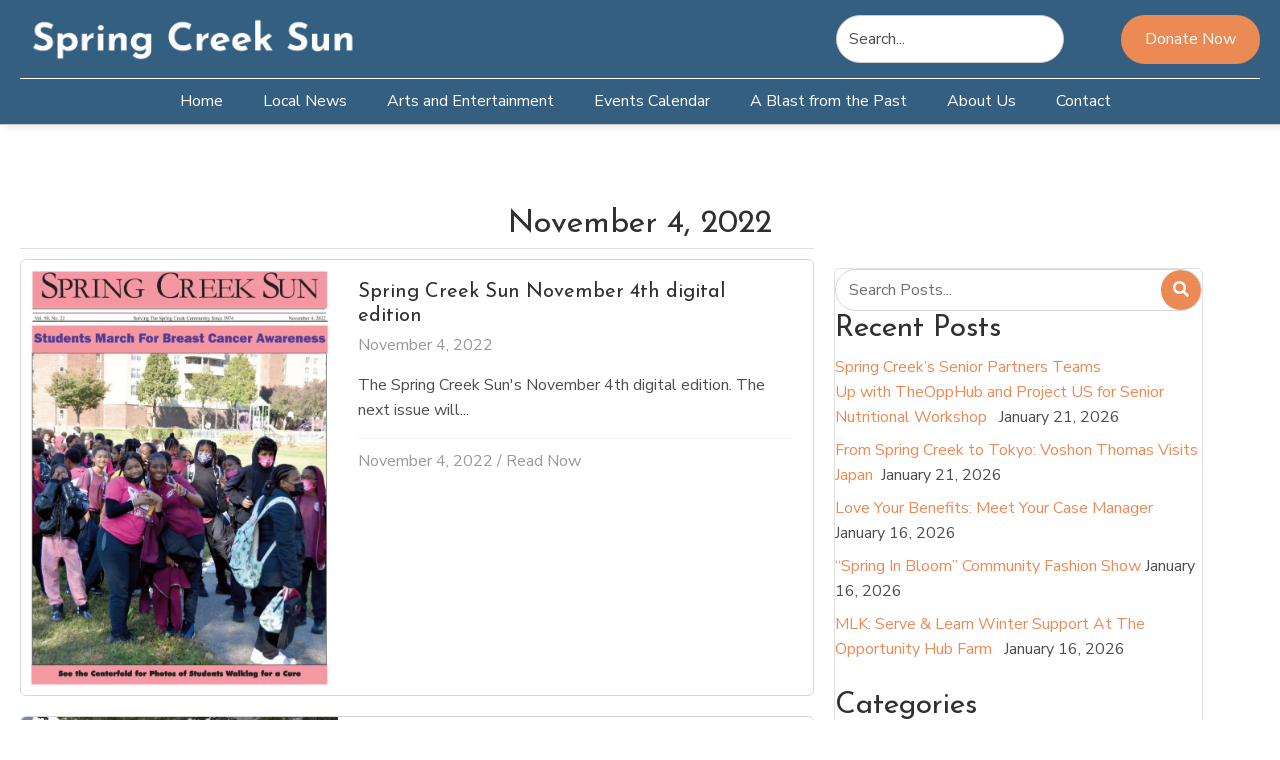

--- FILE ---
content_type: text/html; charset=UTF-8
request_url: https://springcreeksun.com/category/2022/november-4-2022/
body_size: 40194
content:
<!DOCTYPE html>
<html dir="ltr" lang="en-US" prefix="og: https://ogp.me/ns#">
<head>
<meta charset="UTF-8" />
<meta name='viewport' content='width=device-width, initial-scale=1.0' />
<meta http-equiv='X-UA-Compatible' content='IE=edge' />
<script>
var gform;gform||(document.addEventListener("gform_main_scripts_loaded",function(){gform.scriptsLoaded=!0}),document.addEventListener("gform/theme/scripts_loaded",function(){gform.themeScriptsLoaded=!0}),window.addEventListener("DOMContentLoaded",function(){gform.domLoaded=!0}),gform={domLoaded:!1,scriptsLoaded:!1,themeScriptsLoaded:!1,isFormEditor:()=>"function"==typeof InitializeEditor,callIfLoaded:function(o){return!(!gform.domLoaded||!gform.scriptsLoaded||!gform.themeScriptsLoaded&&!gform.isFormEditor()||(gform.isFormEditor()&&console.warn("The use of gform.initializeOnLoaded() is deprecated in the form editor context and will be removed in Gravity Forms 3.1."),o(),0))},initializeOnLoaded:function(o){gform.callIfLoaded(o)||(document.addEventListener("gform_main_scripts_loaded",()=>{gform.scriptsLoaded=!0,gform.callIfLoaded(o)}),document.addEventListener("gform/theme/scripts_loaded",()=>{gform.themeScriptsLoaded=!0,gform.callIfLoaded(o)}),window.addEventListener("DOMContentLoaded",()=>{gform.domLoaded=!0,gform.callIfLoaded(o)}))},hooks:{action:{},filter:{}},addAction:function(o,r,e,t){gform.addHook("action",o,r,e,t)},addFilter:function(o,r,e,t){gform.addHook("filter",o,r,e,t)},doAction:function(o){gform.doHook("action",o,arguments)},applyFilters:function(o){return gform.doHook("filter",o,arguments)},removeAction:function(o,r){gform.removeHook("action",o,r)},removeFilter:function(o,r,e){gform.removeHook("filter",o,r,e)},addHook:function(o,r,e,t,n){null==gform.hooks[o][r]&&(gform.hooks[o][r]=[]);var d=gform.hooks[o][r];null==n&&(n=r+"_"+d.length),gform.hooks[o][r].push({tag:n,callable:e,priority:t=null==t?10:t})},doHook:function(r,o,e){var t;if(e=Array.prototype.slice.call(e,1),null!=gform.hooks[r][o]&&((o=gform.hooks[r][o]).sort(function(o,r){return o.priority-r.priority}),o.forEach(function(o){"function"!=typeof(t=o.callable)&&(t=window[t]),"action"==r?t.apply(null,e):e[0]=t.apply(null,e)})),"filter"==r)return e[0]},removeHook:function(o,r,t,n){var e;null!=gform.hooks[o][r]&&(e=(e=gform.hooks[o][r]).filter(function(o,r,e){return!!(null!=n&&n!=o.tag||null!=t&&t!=o.priority)}),gform.hooks[o][r]=e)}});
</script>

<link rel="profile" href="https://gmpg.org/xfn/11" />
	<style>img:is([sizes="auto" i], [sizes^="auto," i]) { contain-intrinsic-size: 3000px 1500px }</style>
	
		<!-- All in One SEO 4.9.3 - aioseo.com -->
	<meta name="robots" content="max-image-preview:large" />
	<link rel="canonical" href="https://springcreeksun.com/category/2021-to-2024/november-4-2022/" />
	<meta name="generator" content="All in One SEO (AIOSEO) 4.9.3" />
		<script type="application/ld+json" class="aioseo-schema">
			{"@context":"https:\/\/schema.org","@graph":[{"@type":"BreadcrumbList","@id":"https:\/\/springcreeksun.com\/category\/2022\/november-4-2022\/#breadcrumblist","itemListElement":[{"@type":"ListItem","@id":"https:\/\/springcreeksun.com#listItem","position":1,"name":"Home","item":"https:\/\/springcreeksun.com","nextItem":{"@type":"ListItem","@id":"https:\/\/springcreeksun.com\/category\/2021-to-2024\/#listItem","name":"2021 to 2024"}},{"@type":"ListItem","@id":"https:\/\/springcreeksun.com\/category\/2021-to-2024\/#listItem","position":2,"name":"2021 to 2024","item":"https:\/\/springcreeksun.com\/category\/2021-to-2024\/","nextItem":{"@type":"ListItem","@id":"https:\/\/springcreeksun.com\/category\/2021-to-2024\/november-4-2022\/#listItem","name":"November 4, 2022"},"previousItem":{"@type":"ListItem","@id":"https:\/\/springcreeksun.com#listItem","name":"Home"}},{"@type":"ListItem","@id":"https:\/\/springcreeksun.com\/category\/2021-to-2024\/november-4-2022\/#listItem","position":3,"name":"November 4, 2022","previousItem":{"@type":"ListItem","@id":"https:\/\/springcreeksun.com\/category\/2021-to-2024\/#listItem","name":"2021 to 2024"}}]},{"@type":"CollectionPage","@id":"https:\/\/springcreeksun.com\/category\/2022\/november-4-2022\/#collectionpage","url":"https:\/\/springcreeksun.com\/category\/2022\/november-4-2022\/","name":"November 4, 2022 - Spring Creek Sun","inLanguage":"en-US","isPartOf":{"@id":"https:\/\/springcreeksun.com\/#website"},"breadcrumb":{"@id":"https:\/\/springcreeksun.com\/category\/2022\/november-4-2022\/#breadcrumblist"}},{"@type":"Organization","@id":"https:\/\/springcreeksun.com\/#organization","name":"Spring Creek Sun","url":"https:\/\/springcreeksun.com\/"},{"@type":"WebSite","@id":"https:\/\/springcreeksun.com\/#website","url":"https:\/\/springcreeksun.com\/","name":"Spring Creek Sun","inLanguage":"en-US","publisher":{"@id":"https:\/\/springcreeksun.com\/#organization"}}]}
		</script>
		<!-- All in One SEO -->


	<!-- This site is optimized with the Yoast SEO plugin v26.0 - https://yoast.com/wordpress/plugins/seo/ -->
	<title>November 4, 2022 - Spring Creek Sun</title>
	<link rel="canonical" href="https://springcreeksun.com/category/2021-to-2024/november-4-2022/" />
	<meta property="og:locale" content="en_US" />
	<meta property="og:type" content="article" />
	<meta property="og:title" content="November 4, 2022 Archives - Spring Creek Sun" />
	<meta property="og:url" content="https://springcreeksun.com/category/2021-to-2024/november-4-2022/" />
	<meta property="og:site_name" content="Spring Creek Sun" />
	<meta property="og:image" content="https://springcreeksun.com/wp-content/uploads/2025/05/fmf_BNaBkV7.jpg" />
	<meta property="og:image:width" content="1254" />
	<meta property="og:image:height" content="836" />
	<meta property="og:image:type" content="image/jpeg" />
	<meta name="twitter:card" content="summary_large_image" />
	<script type="application/ld+json" class="yoast-schema-graph">{"@context":"https://schema.org","@graph":[{"@type":"CollectionPage","@id":"https://springcreeksun.com/category/2021-to-2024/november-4-2022/","url":"https://springcreeksun.com/category/2021-to-2024/november-4-2022/","name":"November 4, 2022 Archives - Spring Creek Sun","isPartOf":{"@id":"https://springcreeksun.com/#website"},"primaryImageOfPage":{"@id":"https://springcreeksun.com/category/2021-to-2024/november-4-2022/#primaryimage"},"image":{"@id":"https://springcreeksun.com/category/2021-to-2024/november-4-2022/#primaryimage"},"thumbnailUrl":"https://springcreeksun.com/wp-content/uploads/2022/11/NOV-4-cover-scaled-1.jpg","breadcrumb":{"@id":"https://springcreeksun.com/category/2021-to-2024/november-4-2022/#breadcrumb"},"inLanguage":"en-US"},{"@type":"ImageObject","inLanguage":"en-US","@id":"https://springcreeksun.com/category/2021-to-2024/november-4-2022/#primaryimage","url":"https://springcreeksun.com/wp-content/uploads/2022/11/NOV-4-cover-scaled-1.jpg","contentUrl":"https://springcreeksun.com/wp-content/uploads/2022/11/NOV-4-cover-scaled-1.jpg","width":787,"height":1080,"caption":"Students gather outdoors wearing pink for breast cancer awareness march."},{"@type":"BreadcrumbList","@id":"https://springcreeksun.com/category/2021-to-2024/november-4-2022/#breadcrumb","itemListElement":[{"@type":"ListItem","position":1,"name":"Home","item":"https://springcreeksun.com/"},{"@type":"ListItem","position":2,"name":"2021 to 2024","item":"https://springcreeksun.com/category/2021-to-2024/"},{"@type":"ListItem","position":3,"name":"November 4, 2022"}]},{"@type":"WebSite","@id":"https://springcreeksun.com/#website","url":"https://springcreeksun.com/","name":"Spring Creek Sun","description":"","publisher":{"@id":"https://springcreeksun.com/#organization"},"potentialAction":[{"@type":"SearchAction","target":{"@type":"EntryPoint","urlTemplate":"https://springcreeksun.com/?s={search_term_string}"},"query-input":{"@type":"PropertyValueSpecification","valueRequired":true,"valueName":"search_term_string"}}],"inLanguage":"en-US"},{"@type":"Organization","@id":"https://springcreeksun.com/#organization","name":"Spring Creek Sun","url":"https://springcreeksun.com/","logo":{"@type":"ImageObject","inLanguage":"en-US","@id":"https://springcreeksun.com/#/schema/logo/image/","url":"https://springcreeksun.com/wp-content/uploads/2025/05/cropped-Favicon.jpg","contentUrl":"https://springcreeksun.com/wp-content/uploads/2025/05/cropped-Favicon.jpg","width":512,"height":512,"caption":"Spring Creek Sun"},"image":{"@id":"https://springcreeksun.com/#/schema/logo/image/"}}]}</script>
	<!-- / Yoast SEO plugin. -->


<link rel='dns-prefetch' href='//fonts.googleapis.com' />
<link href='https://fonts.gstatic.com' crossorigin rel='preconnect' />
<link rel="alternate" type="application/rss+xml" title="Spring Creek Sun &raquo; Feed" href="https://springcreeksun.com/feed/" />
<link rel="alternate" type="application/rss+xml" title="Spring Creek Sun &raquo; Comments Feed" href="https://springcreeksun.com/comments/feed/" />
<link rel="alternate" type="application/rss+xml" title="Spring Creek Sun &raquo; November 4, 2022 Category Feed" href="https://springcreeksun.com/category/2021-to-2024/november-4-2022/feed/" />
<link rel="preload" href="https://springcreeksun.com/wp-content/plugins/bb-plugin/fonts/fontawesome/5.15.4/webfonts/fa-solid-900.woff2" as="font" type="font/woff2" crossorigin="anonymous">
<link rel="preload" href="https://springcreeksun.com/wp-content/plugins/bb-plugin/fonts/fontawesome/5.15.4/webfonts/fa-regular-400.woff2" as="font" type="font/woff2" crossorigin="anonymous">
<link rel="preload" href="https://springcreeksun.com/wp-content/plugins/bb-plugin/fonts/fontawesome/5.15.4/webfonts/fa-brands-400.woff2" as="font" type="font/woff2" crossorigin="anonymous">
		<style>
			.lazyload,
			.lazyloading {
				max-width: 100%;
			}
		</style>
				<!-- This site uses the Google Analytics by MonsterInsights plugin v9.11.1 - Using Analytics tracking - https://www.monsterinsights.com/ -->
							<script src="//www.googletagmanager.com/gtag/js?id=G-RJS3JG3S5D"  data-cfasync="false" data-wpfc-render="false" async></script>
			<script data-cfasync="false" data-wpfc-render="false">
				var mi_version = '9.11.1';
				var mi_track_user = true;
				var mi_no_track_reason = '';
								var MonsterInsightsDefaultLocations = {"page_location":"https:\/\/springcreeksun.com\/category\/2022\/november-4-2022\/"};
								if ( typeof MonsterInsightsPrivacyGuardFilter === 'function' ) {
					var MonsterInsightsLocations = (typeof MonsterInsightsExcludeQuery === 'object') ? MonsterInsightsPrivacyGuardFilter( MonsterInsightsExcludeQuery ) : MonsterInsightsPrivacyGuardFilter( MonsterInsightsDefaultLocations );
				} else {
					var MonsterInsightsLocations = (typeof MonsterInsightsExcludeQuery === 'object') ? MonsterInsightsExcludeQuery : MonsterInsightsDefaultLocations;
				}

								var disableStrs = [
										'ga-disable-G-RJS3JG3S5D',
									];

				/* Function to detect opted out users */
				function __gtagTrackerIsOptedOut() {
					for (var index = 0; index < disableStrs.length; index++) {
						if (document.cookie.indexOf(disableStrs[index] + '=true') > -1) {
							return true;
						}
					}

					return false;
				}

				/* Disable tracking if the opt-out cookie exists. */
				if (__gtagTrackerIsOptedOut()) {
					for (var index = 0; index < disableStrs.length; index++) {
						window[disableStrs[index]] = true;
					}
				}

				/* Opt-out function */
				function __gtagTrackerOptout() {
					for (var index = 0; index < disableStrs.length; index++) {
						document.cookie = disableStrs[index] + '=true; expires=Thu, 31 Dec 2099 23:59:59 UTC; path=/';
						window[disableStrs[index]] = true;
					}
				}

				if ('undefined' === typeof gaOptout) {
					function gaOptout() {
						__gtagTrackerOptout();
					}
				}
								window.dataLayer = window.dataLayer || [];

				window.MonsterInsightsDualTracker = {
					helpers: {},
					trackers: {},
				};
				if (mi_track_user) {
					function __gtagDataLayer() {
						dataLayer.push(arguments);
					}

					function __gtagTracker(type, name, parameters) {
						if (!parameters) {
							parameters = {};
						}

						if (parameters.send_to) {
							__gtagDataLayer.apply(null, arguments);
							return;
						}

						if (type === 'event') {
														parameters.send_to = monsterinsights_frontend.v4_id;
							var hookName = name;
							if (typeof parameters['event_category'] !== 'undefined') {
								hookName = parameters['event_category'] + ':' + name;
							}

							if (typeof MonsterInsightsDualTracker.trackers[hookName] !== 'undefined') {
								MonsterInsightsDualTracker.trackers[hookName](parameters);
							} else {
								__gtagDataLayer('event', name, parameters);
							}
							
						} else {
							__gtagDataLayer.apply(null, arguments);
						}
					}

					__gtagTracker('js', new Date());
					__gtagTracker('set', {
						'developer_id.dZGIzZG': true,
											});
					if ( MonsterInsightsLocations.page_location ) {
						__gtagTracker('set', MonsterInsightsLocations);
					}
										__gtagTracker('config', 'G-RJS3JG3S5D', {"forceSSL":"true","link_attribution":"true"} );
										window.gtag = __gtagTracker;										(function () {
						/* https://developers.google.com/analytics/devguides/collection/analyticsjs/ */
						/* ga and __gaTracker compatibility shim. */
						var noopfn = function () {
							return null;
						};
						var newtracker = function () {
							return new Tracker();
						};
						var Tracker = function () {
							return null;
						};
						var p = Tracker.prototype;
						p.get = noopfn;
						p.set = noopfn;
						p.send = function () {
							var args = Array.prototype.slice.call(arguments);
							args.unshift('send');
							__gaTracker.apply(null, args);
						};
						var __gaTracker = function () {
							var len = arguments.length;
							if (len === 0) {
								return;
							}
							var f = arguments[len - 1];
							if (typeof f !== 'object' || f === null || typeof f.hitCallback !== 'function') {
								if ('send' === arguments[0]) {
									var hitConverted, hitObject = false, action;
									if ('event' === arguments[1]) {
										if ('undefined' !== typeof arguments[3]) {
											hitObject = {
												'eventAction': arguments[3],
												'eventCategory': arguments[2],
												'eventLabel': arguments[4],
												'value': arguments[5] ? arguments[5] : 1,
											}
										}
									}
									if ('pageview' === arguments[1]) {
										if ('undefined' !== typeof arguments[2]) {
											hitObject = {
												'eventAction': 'page_view',
												'page_path': arguments[2],
											}
										}
									}
									if (typeof arguments[2] === 'object') {
										hitObject = arguments[2];
									}
									if (typeof arguments[5] === 'object') {
										Object.assign(hitObject, arguments[5]);
									}
									if ('undefined' !== typeof arguments[1].hitType) {
										hitObject = arguments[1];
										if ('pageview' === hitObject.hitType) {
											hitObject.eventAction = 'page_view';
										}
									}
									if (hitObject) {
										action = 'timing' === arguments[1].hitType ? 'timing_complete' : hitObject.eventAction;
										hitConverted = mapArgs(hitObject);
										__gtagTracker('event', action, hitConverted);
									}
								}
								return;
							}

							function mapArgs(args) {
								var arg, hit = {};
								var gaMap = {
									'eventCategory': 'event_category',
									'eventAction': 'event_action',
									'eventLabel': 'event_label',
									'eventValue': 'event_value',
									'nonInteraction': 'non_interaction',
									'timingCategory': 'event_category',
									'timingVar': 'name',
									'timingValue': 'value',
									'timingLabel': 'event_label',
									'page': 'page_path',
									'location': 'page_location',
									'title': 'page_title',
									'referrer' : 'page_referrer',
								};
								for (arg in args) {
																		if (!(!args.hasOwnProperty(arg) || !gaMap.hasOwnProperty(arg))) {
										hit[gaMap[arg]] = args[arg];
									} else {
										hit[arg] = args[arg];
									}
								}
								return hit;
							}

							try {
								f.hitCallback();
							} catch (ex) {
							}
						};
						__gaTracker.create = newtracker;
						__gaTracker.getByName = newtracker;
						__gaTracker.getAll = function () {
							return [];
						};
						__gaTracker.remove = noopfn;
						__gaTracker.loaded = true;
						window['__gaTracker'] = __gaTracker;
					})();
									} else {
										console.log("");
					(function () {
						function __gtagTracker() {
							return null;
						}

						window['__gtagTracker'] = __gtagTracker;
						window['gtag'] = __gtagTracker;
					})();
									}
			</script>
							<!-- / Google Analytics by MonsterInsights -->
		<link rel='stylesheet' id='givewp-campaign-blocks-fonts-css' href='https://fonts.googleapis.com/css2?family=Inter%3Awght%40400%3B500%3B600%3B700&#038;display=swap&#038;ver=6.8.3' media='all' />
<style id='wp-emoji-styles-inline-css'>

	img.wp-smiley, img.emoji {
		display: inline !important;
		border: none !important;
		box-shadow: none !important;
		height: 1em !important;
		width: 1em !important;
		margin: 0 0.07em !important;
		vertical-align: -0.1em !important;
		background: none !important;
		padding: 0 !important;
	}
</style>
<link rel='stylesheet' id='wp-block-library-css' href='https://springcreeksun.com/wp-includes/css/dist/block-library/style.min.css?ver=6.8.3' media='all' />
<style id='wp-block-library-theme-inline-css'>
.wp-block-audio :where(figcaption){color:#555;font-size:13px;text-align:center}.is-dark-theme .wp-block-audio :where(figcaption){color:#ffffffa6}.wp-block-audio{margin:0 0 1em}.wp-block-code{border:1px solid #ccc;border-radius:4px;font-family:Menlo,Consolas,monaco,monospace;padding:.8em 1em}.wp-block-embed :where(figcaption){color:#555;font-size:13px;text-align:center}.is-dark-theme .wp-block-embed :where(figcaption){color:#ffffffa6}.wp-block-embed{margin:0 0 1em}.blocks-gallery-caption{color:#555;font-size:13px;text-align:center}.is-dark-theme .blocks-gallery-caption{color:#ffffffa6}:root :where(.wp-block-image figcaption){color:#555;font-size:13px;text-align:center}.is-dark-theme :root :where(.wp-block-image figcaption){color:#ffffffa6}.wp-block-image{margin:0 0 1em}.wp-block-pullquote{border-bottom:4px solid;border-top:4px solid;color:currentColor;margin-bottom:1.75em}.wp-block-pullquote cite,.wp-block-pullquote footer,.wp-block-pullquote__citation{color:currentColor;font-size:.8125em;font-style:normal;text-transform:uppercase}.wp-block-quote{border-left:.25em solid;margin:0 0 1.75em;padding-left:1em}.wp-block-quote cite,.wp-block-quote footer{color:currentColor;font-size:.8125em;font-style:normal;position:relative}.wp-block-quote:where(.has-text-align-right){border-left:none;border-right:.25em solid;padding-left:0;padding-right:1em}.wp-block-quote:where(.has-text-align-center){border:none;padding-left:0}.wp-block-quote.is-large,.wp-block-quote.is-style-large,.wp-block-quote:where(.is-style-plain){border:none}.wp-block-search .wp-block-search__label{font-weight:700}.wp-block-search__button{border:1px solid #ccc;padding:.375em .625em}:where(.wp-block-group.has-background){padding:1.25em 2.375em}.wp-block-separator.has-css-opacity{opacity:.4}.wp-block-separator{border:none;border-bottom:2px solid;margin-left:auto;margin-right:auto}.wp-block-separator.has-alpha-channel-opacity{opacity:1}.wp-block-separator:not(.is-style-wide):not(.is-style-dots){width:100px}.wp-block-separator.has-background:not(.is-style-dots){border-bottom:none;height:1px}.wp-block-separator.has-background:not(.is-style-wide):not(.is-style-dots){height:2px}.wp-block-table{margin:0 0 1em}.wp-block-table td,.wp-block-table th{word-break:normal}.wp-block-table :where(figcaption){color:#555;font-size:13px;text-align:center}.is-dark-theme .wp-block-table :where(figcaption){color:#ffffffa6}.wp-block-video :where(figcaption){color:#555;font-size:13px;text-align:center}.is-dark-theme .wp-block-video :where(figcaption){color:#ffffffa6}.wp-block-video{margin:0 0 1em}:root :where(.wp-block-template-part.has-background){margin-bottom:0;margin-top:0;padding:1.25em 2.375em}
</style>
<style id='classic-theme-styles-inline-css'>
/*! This file is auto-generated */
.wp-block-button__link{color:#fff;background-color:#32373c;border-radius:9999px;box-shadow:none;text-decoration:none;padding:calc(.667em + 2px) calc(1.333em + 2px);font-size:1.125em}.wp-block-file__button{background:#32373c;color:#fff;text-decoration:none}
</style>
<link rel='stylesheet' id='aioseo/css/src/vue/standalone/blocks/table-of-contents/global.scss-css' href='https://springcreeksun.com/wp-content/plugins/all-in-one-seo-pack/dist/Lite/assets/css/table-of-contents/global.e90f6d47.css?ver=4.9.3' media='all' />
<style id='givewp-campaign-comments-block-style-inline-css'>
.givewp-campaign-comment-block-card{display:flex;gap:var(--givewp-spacing-3);padding:var(--givewp-spacing-4) 0}.givewp-campaign-comment-block-card__avatar{align-items:center;border-radius:50%;display:flex;height:40px;justify-content:center;width:40px}.givewp-campaign-comment-block-card__avatar img{align-items:center;border-radius:50%;display:flex;height:auto;justify-content:center;min-width:40px;width:100%}.givewp-campaign-comment-block-card__donor-name{color:var(--givewp-neutral-700);font-size:1rem;font-weight:600;line-height:1.5;margin:0;text-align:left}.givewp-campaign-comment-block-card__details{align-items:center;color:var(--givewp-neutral-400);display:flex;font-size:.875rem;font-weight:500;gap:var(--givewp-spacing-2);height:auto;line-height:1.43;margin:2px 0 var(--givewp-spacing-3) 0;text-align:left}.givewp-campaign-comment-block-card__comment{color:var(--givewp-neutral-700);font-size:1rem;line-height:1.5;margin:0;text-align:left}.givewp-campaign-comment-block-card__read-more{background:none;border:none;color:var(--givewp-blue-500);cursor:pointer;font-size:.875rem;line-height:1.43;outline:none;padding:0}
.givewp-campaign-comments-block-empty-state{align-items:center;background-color:var(--givewp-shades-white);border:1px solid var(--givewp-neutral-50);border-radius:.5rem;display:flex;flex-direction:column;justify-content:center;padding:var(--givewp-spacing-6)}.givewp-campaign-comments-block-empty-state__details{align-items:center;display:flex;flex-direction:column;gap:var(--givewp-spacing-1);justify-content:center;margin:.875rem 0}.givewp-campaign-comments-block-empty-state__title{color:var(--givewp-neutral-700);font-size:1rem;font-weight:500;margin:0}.givewp-campaign-comments-block-empty-state__description{color:var(--givewp-neutral-700);font-size:.875rem;line-height:1.43;margin:0}
.givewp-campaign-comment-block{background-color:var(--givewp-shades-white);display:flex;flex-direction:column;gap:var(--givewp-spacing-2);padding:var(--givewp-spacing-6) 0}.givewp-campaign-comment-block__title{color:var(--givewp-neutral-900);font-size:18px;font-weight:600;line-height:1.56;margin:0;text-align:left}.givewp-campaign-comment-block__cta{align-items:center;background-color:var(--givewp-neutral-50);border-radius:4px;color:var(--giewp-neutral-500);display:flex;font-size:14px;font-weight:600;gap:8px;height:36px;line-height:1.43;margin:0;padding:var(--givewp-spacing-2) var(--givewp-spacing-4);text-align:left}

</style>
<style id='givewp-campaign-cover-block-style-inline-css'>
.givewp-campaign-selector{border:1px solid #e5e7eb;border-radius:5px;box-shadow:0 2px 4px 0 rgba(0,0,0,.05);display:flex;flex-direction:column;gap:20px;padding:40px 24px}.givewp-campaign-selector__label{padding-bottom:16px}.givewp-campaign-selector__select input[type=text]:focus{border-color:transparent;box-shadow:0 0 0 1px transparent;outline:2px solid transparent}.givewp-campaign-selector__logo{align-self:center}.givewp-campaign-selector__open{background:#2271b1;border:none;border-radius:5px;color:#fff;cursor:pointer;padding:.5rem 1rem}.givewp-campaign-selector__submit{background-color:#27ae60;border:0;border-radius:5px;color:#fff;font-weight:700;outline:none;padding:1rem;text-align:center;transition:.2s;width:100%}.givewp-campaign-selector__submit:disabled{background-color:#f3f4f6;color:#9ca0af}.givewp-campaign-selector__submit:hover:not(:disabled){cursor:pointer;filter:brightness(1.2)}
.givewp-campaign-cover-block__button{align-items:center;border:1px solid #2271b1;border-radius:2px;color:#2271b1;display:flex;justify-content:center;margin-bottom:.5rem;min-height:32px;width:100%}.givewp-campaign-cover-block__image{border-radius:2px;display:flex;flex-grow:1;margin-bottom:.5rem;max-height:4.44rem;-o-object-fit:cover;object-fit:cover;width:100%}.givewp-campaign-cover-block__help-text{color:#4b5563;font-size:.75rem;font-stretch:normal;font-style:normal;font-weight:400;letter-spacing:normal;line-height:1.4;text-align:left}.givewp-campaign-cover-block__edit-campaign-link{align-items:center;display:inline-flex;font-size:.75rem;font-stretch:normal;font-style:normal;font-weight:400;gap:.125rem;line-height:1.4}.givewp-campaign-cover-block__edit-campaign-link svg{fill:currentColor;height:1.25rem;width:1.25rem}.givewp-campaign-cover-block-preview__image{align-items:center;display:flex;height:100%;justify-content:center;width:100%}

</style>
<style id='givewp-campaign-donations-style-inline-css'>
.givewp-campaign-donations-block{padding:1.5rem 0}.givewp-campaign-donations-block *{font-family:Inter,sans-serif}.givewp-campaign-donations-block .givewp-campaign-donations-block__header{align-items:center;display:flex;justify-content:space-between;margin-bottom:.5rem}.givewp-campaign-donations-block .givewp-campaign-donations-block__title{color:var(--givewp-neutral-900);font-size:1.125rem;font-weight:600;line-height:1.56;margin:0}.givewp-campaign-donations-block .givewp-campaign-donations-block__donations{display:grid;gap:.5rem;margin:0;padding:0}.givewp-campaign-donations-block .givewp-campaign-donations-block__donation,.givewp-campaign-donations-block .givewp-campaign-donations-block__empty-state{background-color:var(--givewp-shades-white);border:1px solid var(--givewp-neutral-50);border-radius:.5rem;display:flex;padding:1rem}.givewp-campaign-donations-block .givewp-campaign-donations-block__donation{align-items:center;gap:.75rem}.givewp-campaign-donations-block .givewp-campaign-donations-block__donation-icon{align-items:center;display:flex}.givewp-campaign-donations-block .givewp-campaign-donations-block__donation-icon img{border-radius:100%;height:2.5rem;-o-object-fit:cover;object-fit:cover;width:2.5rem}.givewp-campaign-donations-block .givewp-campaign-donations-block__donation-info{display:flex;flex-direction:column;justify-content:center;row-gap:.25rem}.givewp-campaign-donations-block .givewp-campaign-donations-block__donation-description{color:var(--givewp-neutral-500);font-size:1rem;font-weight:500;line-height:1.5;margin:0}.givewp-campaign-donations-block .givewp-campaign-donations-block__donation-description strong{color:var(--givewp-neutral-700);font-weight:600}.givewp-campaign-donations-block .givewp-campaign-donations-block__donation-date{align-items:center;color:var(--givewp-neutral-400);display:flex;font-size:.875rem;font-weight:500;line-height:1.43}.givewp-campaign-donations-block .givewp-campaign-donations-block__donation-ribbon{align-items:center;border-radius:100%;color:#1f2937;display:flex;height:1.25rem;justify-content:center;margin-left:auto;width:1.25rem}.givewp-campaign-donations-block .givewp-campaign-donations-block__donation-ribbon[data-position="1"]{background-color:gold}.givewp-campaign-donations-block .givewp-campaign-donations-block__donation-ribbon[data-position="2"]{background-color:silver}.givewp-campaign-donations-block .givewp-campaign-donations-block__donation-ribbon[data-position="3"]{background-color:#cd7f32;color:#fffaf2}.givewp-campaign-donations-block .givewp-campaign-donations-block__donation-amount{color:var(--givewp-neutral-700);font-size:1.125rem;font-weight:600;line-height:1.56;margin-left:auto}.givewp-campaign-donations-block .givewp-campaign-donations-block__footer{display:flex;justify-content:center;margin-top:.5rem}.givewp-campaign-donations-block .givewp-campaign-donations-block__donate-button button.givewp-donation-form-modal__open,.givewp-campaign-donations-block .givewp-campaign-donations-block__empty-button button.givewp-donation-form-modal__open,.givewp-campaign-donations-block .givewp-campaign-donations-block__load-more-button{background:none!important;border:1px solid var(--givewp-primary-color);border-radius:.5rem;color:var(--givewp-primary-color)!important;font-size:.875rem;font-weight:600;line-height:1.43;padding:.25rem 1rem!important}.givewp-campaign-donations-block .givewp-campaign-donations-block__donate-button button.givewp-donation-form-modal__open:hover,.givewp-campaign-donations-block .givewp-campaign-donations-block__empty-button button.givewp-donation-form-modal__open:hover,.givewp-campaign-donations-block .givewp-campaign-donations-block__load-more-button:hover{background:var(--givewp-primary-color)!important;color:var(--givewp-shades-white)!important}.givewp-campaign-donations-block .givewp-campaign-donations-block__empty-state{align-items:center;flex-direction:column;padding:1.5rem}.givewp-campaign-donations-block .givewp-campaign-donations-block__empty-description,.givewp-campaign-donations-block .givewp-campaign-donations-block__empty-title{color:var(--givewp-neutral-700);margin:0}.givewp-campaign-donations-block .givewp-campaign-donations-block__empty-title{font-size:1rem;font-weight:500;line-height:1.5}.givewp-campaign-donations-block .givewp-campaign-donations-block__empty-description{font-size:.875rem;line-height:1.43;margin-top:.25rem}.givewp-campaign-donations-block .givewp-campaign-donations-block__empty-icon{color:var(--givewp-secondary-color);margin-bottom:.875rem;order:-1}.givewp-campaign-donations-block .givewp-campaign-donations-block__empty-button{margin-top:.875rem}.givewp-campaign-donations-block .givewp-campaign-donations-block__empty-button button.givewp-donation-form-modal__open{border-radius:.25rem;padding:.5rem 1rem!important}

</style>
<link rel='stylesheet' id='givewp-campaign-donors-style-css' href='https://springcreeksun.com/wp-content/plugins/give/build/campaignDonorsBlockApp.css?ver=1.0.0' media='all' />
<style id='givewp-campaign-form-style-inline-css'>
.givewp-donation-form-modal{outline:none;overflow-y:scroll;padding:1rem;width:100%}.givewp-donation-form-modal[data-entering=true]{animation:modal-fade .3s,modal-zoom .6s}@keyframes modal-fade{0%{opacity:0}to{opacity:1}}@keyframes modal-zoom{0%{transform:scale(.8)}to{transform:scale(1)}}.givewp-donation-form-modal__overlay{align-items:center;background:rgba(0,0,0,.7);display:flex;flex-direction:column;height:var(--visual-viewport-height);justify-content:center;left:0;position:fixed;top:0;width:100vw;z-index:100}.givewp-donation-form-modal__overlay[data-loading=true]{display:none}.givewp-donation-form-modal__overlay[data-entering=true]{animation:modal-fade .3s}.givewp-donation-form-modal__overlay[data-exiting=true]{animation:modal-fade .15s ease-in reverse}.givewp-donation-form-modal__open__spinner{left:50%;line-height:1;position:absolute;top:50%;transform:translate(-50%,-50%);z-index:100}.givewp-donation-form-modal__open{position:relative}.givewp-donation-form-modal__close{background:#e7e8ed;border:1px solid transparent;border-radius:50%;cursor:pointer;display:flex;padding:.75rem;position:fixed;right:25px;top:25px;transition:.2s;width:-moz-fit-content;width:fit-content;z-index:999}.givewp-donation-form-modal__close svg{height:1rem;width:1rem}.givewp-donation-form-modal__close:active,.givewp-donation-form-modal__close:focus,.givewp-donation-form-modal__close:hover{background-color:#caccd7;border:1px solid #caccd7}.admin-bar .givewp-donation-form-modal{margin-top:32px}.admin-bar .givewp-donation-form-modal__close{top:57px}
.givewp-entity-selector{border:1px solid #e5e7eb;border-radius:5px;box-shadow:0 2px 4px 0 rgba(0,0,0,.05);display:flex;flex-direction:column;gap:20px;padding:40px 24px}.givewp-entity-selector__label{padding-bottom:16px}.givewp-entity-selector__select input[type=text]:focus{border-color:transparent;box-shadow:0 0 0 1px transparent;outline:2px solid transparent}.givewp-entity-selector__logo{align-self:center}.givewp-entity-selector__open{background:#2271b1;border:none;border-radius:5px;color:#fff;cursor:pointer;padding:.5rem 1rem}.givewp-entity-selector__submit{background-color:#27ae60;border:0;border-radius:5px;color:#fff;font-weight:700;outline:none;padding:1rem;text-align:center;transition:.2s;width:100%}.givewp-entity-selector__submit:disabled{background-color:#f3f4f6;color:#9ca0af}.givewp-entity-selector__submit:hover:not(:disabled){cursor:pointer;filter:brightness(1.2)}
.givewp-campaign-selector{border:1px solid #e5e7eb;border-radius:5px;box-shadow:0 2px 4px 0 rgba(0,0,0,.05);display:flex;flex-direction:column;gap:20px;padding:40px 24px}.givewp-campaign-selector__label{padding-bottom:16px}.givewp-campaign-selector__select input[type=text]:focus{border-color:transparent;box-shadow:0 0 0 1px transparent;outline:2px solid transparent}.givewp-campaign-selector__logo{align-self:center}.givewp-campaign-selector__open{background:#2271b1;border:none;border-radius:5px;color:#fff;cursor:pointer;padding:.5rem 1rem}.givewp-campaign-selector__submit{background-color:#27ae60;border:0;border-radius:5px;color:#fff;font-weight:700;outline:none;padding:1rem;text-align:center;transition:.2s;width:100%}.givewp-campaign-selector__submit:disabled{background-color:#f3f4f6;color:#9ca0af}.givewp-campaign-selector__submit:hover:not(:disabled){cursor:pointer;filter:brightness(1.2)}
.givewp-donation-form-link,.givewp-donation-form-modal__open{background:var(--givewp-primary-color,#2271b1);border:none;border-radius:5px;color:#fff;cursor:pointer;font-family:-apple-system,BlinkMacSystemFont,Segoe UI,Roboto,Oxygen-Sans,Ubuntu,Cantarell,Helvetica Neue,sans-serif;font-size:1rem;font-weight:500!important;line-height:1.5;padding:.75rem 1.25rem!important;text-decoration:none!important;transition:all .2s ease;width:100%}.givewp-donation-form-link:active,.givewp-donation-form-link:focus,.givewp-donation-form-link:focus-visible,.givewp-donation-form-link:hover,.givewp-donation-form-modal__open:active,.givewp-donation-form-modal__open:focus,.givewp-donation-form-modal__open:focus-visible,.givewp-donation-form-modal__open:hover{background-color:color-mix(in srgb,var(--givewp-primary-color,#2271b1),#000 20%)}.components-input-control__label{width:100%}.wp-block-givewp-campaign-form{position:relative}.wp-block-givewp-campaign-form form[id*=give-form] #give-gateway-radio-list>li input[type=radio]{display:inline-block}.wp-block-givewp-campaign-form iframe{pointer-events:none;width:100%!important}.give-change-donation-form-btn svg{margin-top:3px}.givewp-default-form-toggle{margin-top:var(--givewp-spacing-4)}

</style>
<style id='givewp-campaign-goal-style-inline-css'>
.givewp-campaign-goal{display:flex;flex-direction:column;gap:.5rem;padding-bottom:1rem}.givewp-campaign-goal__container{display:flex;flex-direction:row;justify-content:space-between}.givewp-campaign-goal__container-item{display:flex;flex-direction:column;gap:.2rem}.givewp-campaign-goal__container-item span{color:var(--givewp-neutral-500);font-size:12px;font-weight:600;letter-spacing:.48px;line-height:1.5;text-transform:uppercase}.givewp-campaign-goal__container-item strong{color:var(--givewp-neutral-900);font-size:20px;font-weight:600;line-height:1.6}.givewp-campaign-goal__progress-bar{display:flex}.givewp-campaign-goal__progress-bar-container{background-color:#f2f2f2;border-radius:14px;box-shadow:inset 0 1px 4px 0 rgba(0,0,0,.09);display:flex;flex-grow:1;height:8px}.givewp-campaign-goal__progress-bar-progress{background:var(--givewp-secondary-color,#2d802f);border-radius:14px;box-shadow:inset 0 1px 4px 0 rgba(0,0,0,.09);display:flex;height:8px}

</style>
<style id='givewp-campaign-stats-block-style-inline-css'>
.givewp-campaign-stats-block span{color:var(--givewp-neutral-500);display:block;font-size:12px;font-weight:600;letter-spacing:.48px;line-height:1.5;margin-bottom:2px;text-align:left;text-transform:uppercase}.givewp-campaign-stats-block strong{color:var(--givewp-neutral-900);font-size:20px;font-weight:600;letter-spacing:normal;line-height:1.6}

</style>
<style id='givewp-campaign-donate-button-style-inline-css'>
.givewp-donation-form-link,.givewp-donation-form-modal__open{background:var(--givewp-primary-color,#2271b1);border:none;border-radius:5px;color:#fff;cursor:pointer;font-family:-apple-system,BlinkMacSystemFont,Segoe UI,Roboto,Oxygen-Sans,Ubuntu,Cantarell,Helvetica Neue,sans-serif;font-size:1rem;font-weight:500!important;line-height:1.5;padding:.75rem 1.25rem!important;text-decoration:none!important;transition:all .2s ease;width:100%}.givewp-donation-form-link:active,.givewp-donation-form-link:focus,.givewp-donation-form-link:focus-visible,.givewp-donation-form-link:hover,.givewp-donation-form-modal__open:active,.givewp-donation-form-modal__open:focus,.givewp-donation-form-modal__open:focus-visible,.givewp-donation-form-modal__open:hover{background-color:color-mix(in srgb,var(--givewp-primary-color,#2271b1),#000 20%)}.give-change-donation-form-btn svg{margin-top:3px}.givewp-default-form-toggle{margin-top:var(--givewp-spacing-4)}

</style>
<style id='global-styles-inline-css'>
:root{--wp--preset--aspect-ratio--square: 1;--wp--preset--aspect-ratio--4-3: 4/3;--wp--preset--aspect-ratio--3-4: 3/4;--wp--preset--aspect-ratio--3-2: 3/2;--wp--preset--aspect-ratio--2-3: 2/3;--wp--preset--aspect-ratio--16-9: 16/9;--wp--preset--aspect-ratio--9-16: 9/16;--wp--preset--color--black: #000000;--wp--preset--color--cyan-bluish-gray: #abb8c3;--wp--preset--color--white: #ffffff;--wp--preset--color--pale-pink: #f78da7;--wp--preset--color--vivid-red: #cf2e2e;--wp--preset--color--luminous-vivid-orange: #ff6900;--wp--preset--color--luminous-vivid-amber: #fcb900;--wp--preset--color--light-green-cyan: #7bdcb5;--wp--preset--color--vivid-green-cyan: #00d084;--wp--preset--color--pale-cyan-blue: #8ed1fc;--wp--preset--color--vivid-cyan-blue: #0693e3;--wp--preset--color--vivid-purple: #9b51e0;--wp--preset--color--fl-heading-text: #303030;--wp--preset--color--fl-body-bg: #ffffff;--wp--preset--color--fl-body-text: #4e4e4e;--wp--preset--color--fl-accent: #ec8a56;--wp--preset--color--fl-accent-hover: #4e4e4e;--wp--preset--color--fl-topbar-bg: #ffffff;--wp--preset--color--fl-topbar-text: #000000;--wp--preset--color--fl-topbar-link: #428bca;--wp--preset--color--fl-topbar-hover: #428bca;--wp--preset--color--fl-header-bg: #ffffff;--wp--preset--color--fl-header-text: #000000;--wp--preset--color--fl-header-link: #428bca;--wp--preset--color--fl-header-hover: #428bca;--wp--preset--color--fl-nav-bg: #ffffff;--wp--preset--color--fl-nav-link: #428bca;--wp--preset--color--fl-nav-hover: #428bca;--wp--preset--color--fl-content-bg: #ffffff;--wp--preset--color--fl-footer-widgets-bg: #ffffff;--wp--preset--color--fl-footer-widgets-text: #000000;--wp--preset--color--fl-footer-widgets-link: #428bca;--wp--preset--color--fl-footer-widgets-hover: #428bca;--wp--preset--color--fl-footer-bg: #ffffff;--wp--preset--color--fl-footer-text: #000000;--wp--preset--color--fl-footer-link: #428bca;--wp--preset--color--fl-footer-hover: #428bca;--wp--preset--gradient--vivid-cyan-blue-to-vivid-purple: linear-gradient(135deg,rgba(6,147,227,1) 0%,rgb(155,81,224) 100%);--wp--preset--gradient--light-green-cyan-to-vivid-green-cyan: linear-gradient(135deg,rgb(122,220,180) 0%,rgb(0,208,130) 100%);--wp--preset--gradient--luminous-vivid-amber-to-luminous-vivid-orange: linear-gradient(135deg,rgba(252,185,0,1) 0%,rgba(255,105,0,1) 100%);--wp--preset--gradient--luminous-vivid-orange-to-vivid-red: linear-gradient(135deg,rgba(255,105,0,1) 0%,rgb(207,46,46) 100%);--wp--preset--gradient--very-light-gray-to-cyan-bluish-gray: linear-gradient(135deg,rgb(238,238,238) 0%,rgb(169,184,195) 100%);--wp--preset--gradient--cool-to-warm-spectrum: linear-gradient(135deg,rgb(74,234,220) 0%,rgb(151,120,209) 20%,rgb(207,42,186) 40%,rgb(238,44,130) 60%,rgb(251,105,98) 80%,rgb(254,248,76) 100%);--wp--preset--gradient--blush-light-purple: linear-gradient(135deg,rgb(255,206,236) 0%,rgb(152,150,240) 100%);--wp--preset--gradient--blush-bordeaux: linear-gradient(135deg,rgb(254,205,165) 0%,rgb(254,45,45) 50%,rgb(107,0,62) 100%);--wp--preset--gradient--luminous-dusk: linear-gradient(135deg,rgb(255,203,112) 0%,rgb(199,81,192) 50%,rgb(65,88,208) 100%);--wp--preset--gradient--pale-ocean: linear-gradient(135deg,rgb(255,245,203) 0%,rgb(182,227,212) 50%,rgb(51,167,181) 100%);--wp--preset--gradient--electric-grass: linear-gradient(135deg,rgb(202,248,128) 0%,rgb(113,206,126) 100%);--wp--preset--gradient--midnight: linear-gradient(135deg,rgb(2,3,129) 0%,rgb(40,116,252) 100%);--wp--preset--font-size--small: 13px;--wp--preset--font-size--medium: 20px;--wp--preset--font-size--large: 36px;--wp--preset--font-size--x-large: 42px;--wp--preset--spacing--20: 0.44rem;--wp--preset--spacing--30: 0.67rem;--wp--preset--spacing--40: 1rem;--wp--preset--spacing--50: 1.5rem;--wp--preset--spacing--60: 2.25rem;--wp--preset--spacing--70: 3.38rem;--wp--preset--spacing--80: 5.06rem;--wp--preset--shadow--natural: 6px 6px 9px rgba(0, 0, 0, 0.2);--wp--preset--shadow--deep: 12px 12px 50px rgba(0, 0, 0, 0.4);--wp--preset--shadow--sharp: 6px 6px 0px rgba(0, 0, 0, 0.2);--wp--preset--shadow--outlined: 6px 6px 0px -3px rgba(255, 255, 255, 1), 6px 6px rgba(0, 0, 0, 1);--wp--preset--shadow--crisp: 6px 6px 0px rgba(0, 0, 0, 1);}:where(.is-layout-flex){gap: 0.5em;}:where(.is-layout-grid){gap: 0.5em;}body .is-layout-flex{display: flex;}.is-layout-flex{flex-wrap: wrap;align-items: center;}.is-layout-flex > :is(*, div){margin: 0;}body .is-layout-grid{display: grid;}.is-layout-grid > :is(*, div){margin: 0;}:where(.wp-block-columns.is-layout-flex){gap: 2em;}:where(.wp-block-columns.is-layout-grid){gap: 2em;}:where(.wp-block-post-template.is-layout-flex){gap: 1.25em;}:where(.wp-block-post-template.is-layout-grid){gap: 1.25em;}.has-black-color{color: var(--wp--preset--color--black) !important;}.has-cyan-bluish-gray-color{color: var(--wp--preset--color--cyan-bluish-gray) !important;}.has-white-color{color: var(--wp--preset--color--white) !important;}.has-pale-pink-color{color: var(--wp--preset--color--pale-pink) !important;}.has-vivid-red-color{color: var(--wp--preset--color--vivid-red) !important;}.has-luminous-vivid-orange-color{color: var(--wp--preset--color--luminous-vivid-orange) !important;}.has-luminous-vivid-amber-color{color: var(--wp--preset--color--luminous-vivid-amber) !important;}.has-light-green-cyan-color{color: var(--wp--preset--color--light-green-cyan) !important;}.has-vivid-green-cyan-color{color: var(--wp--preset--color--vivid-green-cyan) !important;}.has-pale-cyan-blue-color{color: var(--wp--preset--color--pale-cyan-blue) !important;}.has-vivid-cyan-blue-color{color: var(--wp--preset--color--vivid-cyan-blue) !important;}.has-vivid-purple-color{color: var(--wp--preset--color--vivid-purple) !important;}.has-black-background-color{background-color: var(--wp--preset--color--black) !important;}.has-cyan-bluish-gray-background-color{background-color: var(--wp--preset--color--cyan-bluish-gray) !important;}.has-white-background-color{background-color: var(--wp--preset--color--white) !important;}.has-pale-pink-background-color{background-color: var(--wp--preset--color--pale-pink) !important;}.has-vivid-red-background-color{background-color: var(--wp--preset--color--vivid-red) !important;}.has-luminous-vivid-orange-background-color{background-color: var(--wp--preset--color--luminous-vivid-orange) !important;}.has-luminous-vivid-amber-background-color{background-color: var(--wp--preset--color--luminous-vivid-amber) !important;}.has-light-green-cyan-background-color{background-color: var(--wp--preset--color--light-green-cyan) !important;}.has-vivid-green-cyan-background-color{background-color: var(--wp--preset--color--vivid-green-cyan) !important;}.has-pale-cyan-blue-background-color{background-color: var(--wp--preset--color--pale-cyan-blue) !important;}.has-vivid-cyan-blue-background-color{background-color: var(--wp--preset--color--vivid-cyan-blue) !important;}.has-vivid-purple-background-color{background-color: var(--wp--preset--color--vivid-purple) !important;}.has-black-border-color{border-color: var(--wp--preset--color--black) !important;}.has-cyan-bluish-gray-border-color{border-color: var(--wp--preset--color--cyan-bluish-gray) !important;}.has-white-border-color{border-color: var(--wp--preset--color--white) !important;}.has-pale-pink-border-color{border-color: var(--wp--preset--color--pale-pink) !important;}.has-vivid-red-border-color{border-color: var(--wp--preset--color--vivid-red) !important;}.has-luminous-vivid-orange-border-color{border-color: var(--wp--preset--color--luminous-vivid-orange) !important;}.has-luminous-vivid-amber-border-color{border-color: var(--wp--preset--color--luminous-vivid-amber) !important;}.has-light-green-cyan-border-color{border-color: var(--wp--preset--color--light-green-cyan) !important;}.has-vivid-green-cyan-border-color{border-color: var(--wp--preset--color--vivid-green-cyan) !important;}.has-pale-cyan-blue-border-color{border-color: var(--wp--preset--color--pale-cyan-blue) !important;}.has-vivid-cyan-blue-border-color{border-color: var(--wp--preset--color--vivid-cyan-blue) !important;}.has-vivid-purple-border-color{border-color: var(--wp--preset--color--vivid-purple) !important;}.has-vivid-cyan-blue-to-vivid-purple-gradient-background{background: var(--wp--preset--gradient--vivid-cyan-blue-to-vivid-purple) !important;}.has-light-green-cyan-to-vivid-green-cyan-gradient-background{background: var(--wp--preset--gradient--light-green-cyan-to-vivid-green-cyan) !important;}.has-luminous-vivid-amber-to-luminous-vivid-orange-gradient-background{background: var(--wp--preset--gradient--luminous-vivid-amber-to-luminous-vivid-orange) !important;}.has-luminous-vivid-orange-to-vivid-red-gradient-background{background: var(--wp--preset--gradient--luminous-vivid-orange-to-vivid-red) !important;}.has-very-light-gray-to-cyan-bluish-gray-gradient-background{background: var(--wp--preset--gradient--very-light-gray-to-cyan-bluish-gray) !important;}.has-cool-to-warm-spectrum-gradient-background{background: var(--wp--preset--gradient--cool-to-warm-spectrum) !important;}.has-blush-light-purple-gradient-background{background: var(--wp--preset--gradient--blush-light-purple) !important;}.has-blush-bordeaux-gradient-background{background: var(--wp--preset--gradient--blush-bordeaux) !important;}.has-luminous-dusk-gradient-background{background: var(--wp--preset--gradient--luminous-dusk) !important;}.has-pale-ocean-gradient-background{background: var(--wp--preset--gradient--pale-ocean) !important;}.has-electric-grass-gradient-background{background: var(--wp--preset--gradient--electric-grass) !important;}.has-midnight-gradient-background{background: var(--wp--preset--gradient--midnight) !important;}.has-small-font-size{font-size: var(--wp--preset--font-size--small) !important;}.has-medium-font-size{font-size: var(--wp--preset--font-size--medium) !important;}.has-large-font-size{font-size: var(--wp--preset--font-size--large) !important;}.has-x-large-font-size{font-size: var(--wp--preset--font-size--x-large) !important;}
:where(.wp-block-post-template.is-layout-flex){gap: 1.25em;}:where(.wp-block-post-template.is-layout-grid){gap: 1.25em;}
:where(.wp-block-columns.is-layout-flex){gap: 2em;}:where(.wp-block-columns.is-layout-grid){gap: 2em;}
:root :where(.wp-block-pullquote){font-size: 1.5em;line-height: 1.6;}
</style>
<link rel='stylesheet' id='give-styles-css' href='https://springcreeksun.com/wp-content/plugins/give/build/assets/dist/css/give.css?ver=4.9.0' media='all' />
<link rel='stylesheet' id='give-donation-summary-style-frontend-css' href='https://springcreeksun.com/wp-content/plugins/give/build/assets/dist/css/give-donation-summary.css?ver=4.9.0' media='all' />
<link rel='stylesheet' id='givewp-design-system-foundation-css' href='https://springcreeksun.com/wp-content/plugins/give/build/assets/dist/css/design-system/foundation.css?ver=1.2.0' media='all' />
<link rel='stylesheet' id='wp-components-css' href='https://springcreeksun.com/wp-includes/css/dist/components/style.min.css?ver=6.8.3' media='all' />
<link rel='stylesheet' id='godaddy-styles-css' href='https://springcreeksun.com/wp-content/mu-plugins/vendor/wpex/godaddy-launch/includes/Dependencies/GoDaddy/Styles/build/latest.css?ver=2.0.2' media='all' />
<link rel='stylesheet' id='font-awesome-5-css' href='https://springcreeksun.com/wp-content/plugins/bb-plugin/fonts/fontawesome/5.15.4/css/all.min.css?ver=2.9.3.2' media='all' />
<link rel='stylesheet' id='font-awesome-css' href='https://springcreeksun.com/wp-content/plugins/bb-plugin/fonts/fontawesome/5.15.4/css/v4-shims.min.css?ver=2.9.3.2' media='all' />
<link rel='stylesheet' id='uabb-animate-css' href='https://springcreeksun.com/wp-content/plugins/bb-ultimate-addon/modules/info-list/css/animate.css' media='all' />
<link rel='stylesheet' id='fl-builder-layout-bundle-c757923aaf28d9016073d17a99c6f3f1-css' href='https://springcreeksun.com/wp-content/uploads/bb-plugin/cache/c757923aaf28d9016073d17a99c6f3f1-layout-bundle.css?ver=2.9.3.2-1.5.1.1' media='all' />
<link rel='stylesheet' id='dflip-style-css' href='https://springcreeksun.com/wp-content/plugins/3d-flipbook-dflip-lite/assets/css/dflip.min.css?ver=2.3.75' media='all' />
<link rel='stylesheet' id='gd-core-css' href='https://springcreeksun.com/wp-content/plugins/pws-core/public/css/GD-cORe-public.css?ver=4.0.2' media='all' />
<link rel='stylesheet' id='jquery-magnificpopup-css' href='https://springcreeksun.com/wp-content/plugins/bb-plugin/css/jquery.magnificpopup.min.css?ver=2.9.3.2' media='all' />
<link rel='stylesheet' id='base-4-css' href='https://springcreeksun.com/wp-content/themes/bb-theme/css/base-4.min.css?ver=1.7.18' media='all' />
<link rel='stylesheet' id='fl-automator-skin-css' href='https://springcreeksun.com/wp-content/uploads/bb-theme/skin-68f14c84b20be.css?ver=1.7.18' media='all' />
<link rel='stylesheet' id='pp-animate-css' href='https://springcreeksun.com/wp-content/plugins/bbpowerpack/assets/css/animate.min.css?ver=3.5.1' media='all' />
<link rel='stylesheet' id='fl-builder-google-fonts-0d892854ae4f06c71ca3186d69f5062d-css' href='//fonts.googleapis.com/css?family=Nunito+Sans%3A300%2C400%2C700%2C400%7CJosefin+Sans%3A400%7CInter%3A500&#038;ver=6.8.3' media='all' />
<script src="https://springcreeksun.com/wp-includes/js/dist/hooks.min.js?ver=4d63a3d491d11ffd8ac6" id="wp-hooks-js"></script>
<script src="https://springcreeksun.com/wp-includes/js/dist/i18n.min.js?ver=5e580eb46a90c2b997e6" id="wp-i18n-js"></script>
<script id="wp-i18n-js-after">
wp.i18n.setLocaleData( { 'text direction\u0004ltr': [ 'ltr' ] } );
</script>
<script src="https://springcreeksun.com/wp-content/plugins/google-analytics-for-wordpress/assets/js/frontend-gtag.min.js?ver=9.11.1" id="monsterinsights-frontend-script-js" async data-wp-strategy="async"></script>
<script data-cfasync="false" data-wpfc-render="false" id='monsterinsights-frontend-script-js-extra'>var monsterinsights_frontend = {"js_events_tracking":"true","download_extensions":"doc,pdf,ppt,zip,xls,docx,pptx,xlsx","inbound_paths":"[{\"path\":\"\\\/go\\\/\",\"label\":\"affiliate\"},{\"path\":\"\\\/recommend\\\/\",\"label\":\"affiliate\"}]","home_url":"https:\/\/springcreeksun.com","hash_tracking":"false","v4_id":"G-RJS3JG3S5D"};</script>
<script src="https://springcreeksun.com/wp-includes/js/jquery/jquery.min.js?ver=3.7.1" id="jquery-core-js"></script>
<script src="https://springcreeksun.com/wp-includes/js/jquery/jquery-migrate.min.js?ver=3.4.1" id="jquery-migrate-js"></script>
<script id="give-js-extra">
var give_global_vars = {"ajaxurl":"https:\/\/springcreeksun.com\/wp-admin\/admin-ajax.php","checkout_nonce":"a39eee0602","currency":"USD","currency_sign":"$","currency_pos":"before","thousands_separator":",","decimal_separator":".","no_gateway":"Please select a payment method.","bad_minimum":"The minimum custom donation amount for this form is","bad_maximum":"The maximum custom donation amount for this form is","general_loading":"Loading...","purchase_loading":"Please Wait...","textForOverlayScreen":"<h3>Processing...<\/h3><p>This will only take a second!<\/p>","number_decimals":"2","is_test_mode":"1","give_version":"4.9.0","magnific_options":{"main_class":"give-modal","close_on_bg_click":false},"form_translation":{"payment-mode":"Please select payment mode.","give_first":"Please enter your first name.","give_last":"Please enter your last name.","give_email":"Please enter a valid email address.","give_user_login":"Invalid email address or username.","give_user_pass":"Enter a password.","give_user_pass_confirm":"Enter the password confirmation.","give_agree_to_terms":"You must agree to the terms and conditions."},"confirm_email_sent_message":"Please check your email and click on the link to access your complete donation history.","ajax_vars":{"ajaxurl":"https:\/\/springcreeksun.com\/wp-admin\/admin-ajax.php","ajaxNonce":"731e50defb","loading":"Loading","select_option":"Please select an option","default_gateway":"manual","permalinks":"1","number_decimals":2},"cookie_hash":"9e75b4b0f41e75d4f6727cb763e1ac35","session_nonce_cookie_name":"wp-give_session_reset_nonce_9e75b4b0f41e75d4f6727cb763e1ac35","session_cookie_name":"wp-give_session_9e75b4b0f41e75d4f6727cb763e1ac35","delete_session_nonce_cookie":"0"};
var giveApiSettings = {"root":"https:\/\/springcreeksun.com\/wp-json\/give-api\/v2\/","rest_base":"give-api\/v2"};
</script>
<script src="https://springcreeksun.com/wp-content/plugins/give/build/assets/dist/js/give.js?ver=8540f4f50a2032d9c5b5" id="give-js"></script>
<script src="https://springcreeksun.com/wp-content/plugins/pws-core/public/js/GD-cORe-public.js?ver=4.0.2" id="gd-core-js"></script>
<link rel="https://api.w.org/" href="https://springcreeksun.com/wp-json/" /><link rel="alternate" title="JSON" type="application/json" href="https://springcreeksun.com/wp-json/wp/v2/categories/77" /><link rel="EditURI" type="application/rsd+xml" title="RSD" href="https://springcreeksun.com/xmlrpc.php?rsd" />
<meta name="generator" content="WordPress 6.8.3" />
		<script>
			var bb_powerpack = {
				version: '2.40.6',
				getAjaxUrl: function() { return atob( 'aHR0cHM6Ly9zcHJpbmdjcmVla3N1bi5jb20vd3AtYWRtaW4vYWRtaW4tYWpheC5waHA=' ); },
				callback: function() {},
				mapMarkerData: {},
				post_id: '3809',
				search_term: '',
				current_page: 'https://springcreeksun.com/category/2022/november-4-2022/',
				conditionals: {
					is_front_page: false,
					is_home: false,
					is_archive: true,
					current_post_type: '',
					is_tax: true,
										current_tax: 'category',
					current_term: 'november-4-2022',
										is_author: false,
					current_author: false,
					is_search: false,
									}
			};
		</script>
		<meta name="generator" content="Give v4.9.0" />
		<script>
			document.documentElement.className = document.documentElement.className.replace('no-js', 'js');
		</script>
		<link rel="icon" href="https://springcreeksun.com/wp-content/smush-webp/2025/05/cropped-Favicon-32x32.jpg.webp" sizes="32x32" />
<link rel="icon" href="https://springcreeksun.com/wp-content/smush-webp/2025/05/cropped-Favicon-192x192.jpg.webp" sizes="192x192" />
<link rel="apple-touch-icon" href="https://springcreeksun.com/wp-content/smush-webp/2025/05/cropped-Favicon-180x180.jpg.webp" />
<meta name="msapplication-TileImage" content="https://springcreeksun.com/wp-content/uploads/2025/05/cropped-Favicon-270x270.jpg" />
		<style id="wp-custom-css">
			/*-----------------------------
    BB MODULES
--------------------------------*/

select#cat {
    width: 100%;
    padding: 10px;
}
.widget.widget_categories {
    padding-bottom: 20px;
    padding-top: 10px;
}
/* Hides the heading in the contact form */
#contact-form .gform_heading {
    display: none;
}

/* Displays navigation links as inline blocks */
div#hf-menu ul li a {
    display: inline-block;
}

/* Singular Post Page Images - adds rounded corners to images */
#post-single img {
    border-radius: 6px;
}

@media screen and (min-width: 769px) {
    /* Post sidebar heading - sets a larger font size for headings */
    #post-sidebar h2 {
        font-size: 30px;
    }
}

@media (max-width: 768px) {
    /* Header - customizes the header styling */
    header.fl-builder-content.fl-builder-content-25480 {
        position: relative !important;
        background-color: #ffffff;
    }

    /* Hero Section - hides video background */
    #hero .fl-bg-video {
        display: none;
    }

    /* Hero Section - hides additional content */
    #hero .fl-row-content-wrap:after {
        display: none;
    }
}
@media screen and  (max-width: 768px) and (min-width:481px){
/* 	.mob-logo1{
		width:45% !important;
	}
	
	.mob-logo2{
		width:50% !important;
	} */
}

@media screen and  (max-width: 480px) {
	.mob-logo1,.mob-logo2{
		width:100% !important;
	}
}


.fl-node-xgdrjpoy2h3f .pp-gf-content .gform_wrapper .gfield input:not([type='radio']):not([type='checkbox']):not([type='submit']):not([type='button']):not([type='image']):not([type='file']), .fl-node-xgdrjpoy2h3f .pp-gf-content .gform_wrapper .gfield select, .fl-node-xgdrjpoy2h3f .pp-gf-content .gform_wrapper .gfield textarea
Specificity: (0,10,1)
 {
    border-top-left-radius: 60px;
    border-top-right-radius: 60px;
    border-bottom-left-radius: 60px;
    border-bottom-right-radius: 60px;
    padding: 6px !important;
}		</style>
		</head>
<body class="archive category category-november-4-2022 category-77 wp-theme-bb-theme fl-builder-2-9-3-2 fl-themer-1-5-1-1 fl-theme-1-7-18 fl-no-js give-test-mode give-page fl-theme-builder-footer fl-theme-builder-footer-footer-sitewide fl-theme-builder-header fl-theme-builder-header-header-sitewide fl-theme-builder-archive fl-theme-builder-archive-blog-category-2 fl-framework-base-4 fl-preset-default fl-full-width fl-scroll-to-top fl-search-active" itemscope="itemscope" itemtype="https://schema.org/WebPage">
<a aria-label="Skip to content" class="fl-screen-reader-text" href="#fl-main-content">Skip to content</a><div class="fl-page">
	<header class="fl-builder-content fl-builder-content-1333 fl-builder-global-templates-locked" data-post-id="1333" data-type="header" data-sticky="0" data-sticky-on="" data-sticky-breakpoint="medium" data-shrink="0" data-overlay="0" data-overlay-bg="transparent" data-shrink-image-height="50px" role="banner" itemscope="itemscope" itemtype="http://schema.org/WPHeader"><div id="header-section" class="fl-row fl-row-full-width fl-row-bg-color fl-node-z2skh7vj4ga8 fl-row-default-height fl-row-align-center" data-node="z2skh7vj4ga8">
	<div class="fl-row-content-wrap">
		<div class="uabb-row-separator uabb-top-row-separator" >
</div>
						<div class="fl-row-content fl-row-fixed-width fl-node-content">
		
<div class="fl-col-group fl-node-jdu746r2k0iz fl-col-group-equal-height fl-col-group-align-center fl-col-group-custom-width" data-node="jdu746r2k0iz">
			<div class="fl-col fl-node-r8kcbimvatze fl-col-bg-color fl-col-small-custom-width fl-col-has-cols" data-node="r8kcbimvatze">
	<div class="fl-col-content fl-node-content">
<div class="fl-col-group fl-node-n6h2wjy7xbli fl-col-group-nested fl-col-group-equal-height fl-col-group-align-center" data-node="n6h2wjy7xbli">
			<div class="fl-col fl-node-f71tdyni3ch5 fl-col-bg-color fl-col-small fl-col-small-full-width mob-logo1" data-node="f71tdyni3ch5">
	<div class="fl-col-content fl-node-content"><div class="fl-module fl-module-pp-image fl-node-jasv8p1i75dz" data-node="jasv8p1i75dz">
	<div class="fl-module-content fl-node-content">
		<div class="pp-photo-container">
	<div class="pp-photo pp-photo-align-center pp-photo-align-responsive-default" itemscope itemtype="http://schema.org/ImageObject">
		<div class="pp-photo-content">
			<div class="pp-photo-content-inner">
								<a href="https://springcreeksun.com/" target="_self" itemprop="url">
									<img decoding="async" class="pp-photo-img wp-image-27253 lazyload" data-src="https://springcreeksun.com/wp-content/uploads/2025/01/Sping-Creek-1.png" alt="Partial view of a logo with the letters &#039;Cr&#039; on a blue background." itemprop="image" data-srcset="https://springcreeksun.com/wp-content/smush-webp/2025/01/Sping-Creek-1.jpg.webp 1920w, https://springcreeksun.com/wp-content/smush-webp/2025/01/Sping-Creek-1-300x37.jpg.webp 300w, https://springcreeksun.com/wp-content/smush-webp/2025/01/Sping-Creek-1-1024x126.jpg.webp 1024w, https://springcreeksun.com/wp-content/smush-webp/2025/01/Sping-Creek-1-768x95.jpg.webp 768w, https://springcreeksun.com/wp-content/smush-webp/2025/01/Sping-Creek-1-1536x190.jpg.webp 1536w" data-sizes="(max-width: 1920px) 100vw, 1920px" title="Partial view of a logo with the letters &#039;Cr&#039; on a blue background." src="[data-uri]" />
					<div class="pp-overlay-bg"></div>
													</a>
							</div>
					</div>
	</div>
</div>
	</div>
</div>
</div>
</div>
			<div class="fl-col fl-node-yqn31b7pmfch fl-col-bg-color mob-logo2" data-node="yqn31b7pmfch">
	<div class="fl-col-content fl-node-content"></div>
</div>
	</div>
</div>
</div>
			<div class="fl-col fl-node-cphvkmnd3x4y fl-col-bg-color fl-col-small fl-col-small-full-width fl-visible-desktop fl-visible-large fl-visible-medium" data-node="cphvkmnd3x4y">
	<div class="fl-col-content fl-node-content"><div class="fl-module fl-module-search fl-node-puw763cyjhbm" data-node="puw763cyjhbm">
	<div class="fl-module-content fl-node-content">
		<div class="fl-search-form fl-search-form-input fl-search-form-width-full"
	>
	<div class="fl-search-form-wrap">
		<div class="fl-search-form-fields">
			<div class="fl-search-form-input-wrap">
				<form role="search" aria-label="Search form" method="get" action="https://springcreeksun.com/">
	<div class="fl-form-field">
		<input type="search" aria-label="Search input" class="fl-search-text" placeholder="Search..." value="" name="s" />

				<div class="fl-search-loader-wrap">
			<div class="fl-search-loader">
				<svg class="spinner" viewBox="0 0 50 50">
					<circle class="path" cx="25" cy="25" r="20" fill="none" stroke-width="5"></circle>
				</svg>
			</div>
		</div>
			</div>
		<div class="fl-search-results-content"></div>
	</form>
			</div>
					</div>
	</div>
</div>
	</div>
</div>
</div>
</div>
			<div class="fl-col fl-node-jwkq3yxlvzuf fl-col-bg-color fl-col-small fl-col-small-full-width fl-col-small-custom-width" data-node="jwkq3yxlvzuf">
	<div class="fl-col-content fl-node-content"><div class="fl-module fl-module-button fl-node-ec4wt9vjdak2 fl-visible-desktop fl-visible-large fl-visible-medium" data-node="ec4wt9vjdak2">
	<div class="fl-module-content fl-node-content">
		<div class="fl-button-wrap fl-button-width-auto fl-button-right">
			<a href="https://theopphub.app.neoncrm.com/forms/donate" target="_blank" class="fl-button" rel="noopener" >
							<span class="fl-button-text">Donate Now</span>
					</a>
</div>
	</div>
</div>
<div class="fl-module fl-module-uabb-off-canvas fl-node-a9jnf8rykth7 fl-visible-mobile" data-node="a9jnf8rykth7">
	<div class="fl-module-content fl-node-content">
			<div class="uabb-offcanvas-action uabb-offcanvas-trigger uabb-offcanvas-icon-wrap" data-modal="a9jnf8rykth7"><i class="uabb-offcanvas-icon fas fa-bars"></i></div>
				<div class="uabb-offcanvas-a9jnf8rykth7 uabb-offcanvas-parent-wrapper">
				<div id="offcanvas-a9jnf8rykth7" class="uabb-offcanvas uabb-custom-offcanvas uabb-offcanvas-position-at-right uabb-offcanvas-type-noraml">
					<div class="uabb-offcanvas-content">
						<div class="uabb-offcanvas-action-wrap">
									<div class="uabb-offcanvas-close-icon-wrapper uabb-offcanvas-close-icon-position-right-top">
			<span class="uabb-offcanvas-close">
				<i class="uabb-offcanvas-close-icon fas fa-times"></i>			</span>
		</div>
								</div>
						<div class="uabb-offcanvas-text uabb-offcanvas-content-data">
							<link rel='stylesheet' id='fl-builder-google-fonts-bad423f3d7627faf40ddf75f737652b5-css' href='https://fonts.googleapis.com/css?family=Inter%3A500&#038;ver=6.8.3' media='all' />
<style id='fl-builder-layout-4686-inline-css'>
.fl-node-ic9kftdmj76o {width: 100%;}.fl-node-qfstkj3xvdb9 .uabb-creative-menu .menu {text-align: center;}.fl-node-qfstkj3xvdb9 .uabb-creative-menu .menu.uabb-creative-menu-vertical > li > a span.uabb-menu-toggle,.fl-node-qfstkj3xvdb9 .uabb-creative-menu .menu.uabb-creative-menu-vertical > li > .uabb-has-submenu-container a span.uabb-menu-toggle {padding-left: 10px;float: right;}.fl-node-qfstkj3xvdb9 .uabb-creative-menu .menu.uabb-creative-menu-vertical .uabb-menu-toggle {padding-left: 10px;float: right;}.fl-node-qfstkj3xvdb9 .uabb-creative-menu .menu > li {margin-top:0px;margin-bottom:0px;margin-left:0px;margin-right:0px;}.fl-node-qfstkj3xvdb9 .uabb-creative-menu-mobile-toggle.text:hover .uabb-creative-menu-mobile-toggle-label,.fl-node-qfstkj3xvdb9 .uabb-creative-menu-mobile-toggle.hamburger-label:hover .uabb-svg-container .uabb-creative-menu-mobile-toggle-label,.fl-node-qfstkj3xvdb9 .uabb-creative-menu-mobile-toggle.hamburger:hover .uabb-svg-container {}.fl-node-qfstkj3xvdb9 .uabb-creative-menu-mobile-toggle.text,.fl-node-qfstkj3xvdb9 .uabb-creative-menu-mobile-toggle.hamburger-label,.fl-node-qfstkj3xvdb9 .uabb-creative-menu-mobile-toggle.hamburger {}.fl-node-qfstkj3xvdb9 .uabb-creative-menu-mobile-toggle.text:hover,.fl-node-qfstkj3xvdb9 .uabb-creative-menu-mobile-toggle.hamburger-label:hover,.fl-node-qfstkj3xvdb9 .uabb-creative-menu-mobile-toggle.hamburger:hover {}.fl-node-qfstkj3xvdb9 .uabb-creative-menu .uabb-menu-toggle:before {content: '\f107';font-family: 'Font Awesome 5 Free';z-index: 1;font-size: inherit;line-height: 0;font-weight: 900;}.fl-node-qfstkj3xvdb9 .menu .uabb-has-submenu .sub-menu {display: none;}.fl-node-qfstkj3xvdb9 .uabb-creative-menu li:first-child {border-top: none;}@media only screen and ( min-width: 770px ) {.fl-node-qfstkj3xvdb9 .menu .uabb-wp-has-submenu .sub-menu {position: absolute;top: 0;left: 100%;z-index: 10;visibility: hidden;opacity: 0;}.fl-node-qfstkj3xvdb9 .uabb-creative-menu .uabb-has-submenu:hover > .sub-menu,.fl-node-qfstkj3xvdb9 .uabb-creative-menu .uabb-has-submenu:focus > .sub-menu {visibility: visible;opacity: 1;display: block;}.fl-node-qfstkj3xvdb9 .uabb-creative-menu .uabb-has-submenu:focus-within > .sub-menu {visibility: visible;opacity: 1;display: block;}.fl-node-qfstkj3xvdb9 .menu .uabb-has-submenu.uabb-menu-submenu-right .sub-menu {top: 100%;left: inherit;right: 0;}.fl-node-qfstkj3xvdb9 .menu .uabb-has-submenu .uabb-has-submenu.uabb-menu-submenu-right .sub-menu {top: 0;left: inherit;right: 100%;}}.fl-node-qfstkj3xvdb9 .uabb-creative-menu.uabb-menu-default .menu > li > a,.fl-node-qfstkj3xvdb9 .uabb-creative-menu.uabb-menu-default .menu > li > .uabb-has-submenu-container > a {padding-top:0px;padding-bottom:0px;padding-left:0px;padding-right:0px;}.fl-node-qfstkj3xvdb9 .uabb-creative-menu .menu > li > a,.fl-node-qfstkj3xvdb9 .uabb-creative-menu .menu > li > .uabb-has-submenu-container > a {}.fl-node-qfstkj3xvdb9 .uabb-creative-menu .menu > li > a,.fl-node-qfstkj3xvdb9 .uabb-creative-menu .menu > li > .uabb-has-submenu-container > a {}.fl-node-qfstkj3xvdb9 .fl-module-content .uabb-creative-menu .menu > li > a span.menu-item-text,.fl-node-qfstkj3xvdb9 .fl-module-content .uabb-creative-menu .menu > li > .uabb-has-submenu-container > a span.menu-item-text {width: 100%;color:#585858;}.fl-node-qfstkj3xvdb9 .uabb-creative-menu .uabb-toggle-arrows .uabb-menu-toggle:before,.fl-node-qfstkj3xvdb9 .uabb-creative-menu .uabb-toggle-none .uabb-menu-toggle:before {color: #585858;}.fl-node-qfstkj3xvdb9 .uabb-creative-menu .uabb-toggle-arrows li:hover .uabb-menu-toggle:before,.fl-node-qfstkj3xvdb9 .uabb-creative-menu .uabb-toggle-arrows .uabb-creative-menu.current-menu-item .uabb-menu-toggle:before,.fl-node-qfstkj3xvdb9 .uabb-creative-menu .uabb-toggle-arrows .uabb-creative-menu.current-menu-ancestor .uabb-menu-toggle:before,.fl-node-qfstkj3xvdb9 .uabb-creative-menu .uabb-toggle-none li:hover .uabb-menu-toggle:before {color: #EC8A56;}.fl-node-qfstkj3xvdb9 .uabb-creative-menu .menu > li > a:hover,.fl-node-qfstkj3xvdb9 .uabb-creative-menu .menu > li > a:focus,.fl-node-qfstkj3xvdb9 .uabb-creative-menu .menu > li:hover > .uabb-has-submenu-container > a,.fl-node-qfstkj3xvdb9 .uabb-creative-menu .menu > li:focus > .uabb-has-submenu-container > a,.fl-node-qfstkj3xvdb9 .uabb-creative-menu .menu > li.current-menu-item > a,.fl-node-qfstkj3xvdb9 .uabb-creative-menu .menu > li.current-menu-item > a,.fl-node-qfstkj3xvdb9 .uabb-creative-menu .menu > li.current-menu-ancestor > .uabb-has-submenu-container > a,.fl-node-qfstkj3xvdb9 .uabb-creative-menu .menu > li.current-menu-item > .uabb-has-submenu-container > a {}.fl-node-qfstkj3xvdb9 .uabb-creative-menu .sub-menu > li.current-menu-item > a,.fl-node-qfstkj3xvdb9 .uabb-creative-menu .sub-menu > li.current-menu-item > .uabb-has-submenu-container > a,.fl-node-qfstkj3xvdb9 .uabb-creative-menu .sub-menu > li.current-menu-ancestor > a,.fl-node-qfstkj3xvdb9 .uabb-creative-menu .sub-menu > li.current-menu-ancestor > .uabb-has-submenu-container > a {background-color: #ffffff;}.fl-node-qfstkj3xvdb9 .uabb-creative-menu .menu > li > a:hover span.menu-item-text,.fl-node-qfstkj3xvdb9 .uabb-creative-menu .menu > li > a:focus span.menu-item-text,.fl-node-qfstkj3xvdb9 .uabb-creative-menu .menu > li:hover > .uabb-has-submenu-container > a span.menu-item-text,.fl-node-qfstkj3xvdb9 .uabb-creative-menu .menu > li:focus > .uabb-has-submenu-container > a span.menu-item-text,.fl-node-qfstkj3xvdb9 .uabb-creative-menu .menu > li.current-menu-item > a span.menu-item-text,.fl-node-qfstkj3xvdb9 .uabb-creative-menu .menu > li.current-menu-item > .uabb-has-submenu-container > a span.menu-item-text,.fl-node-qfstkj3xvdb9 .uabb-creative-menu .menu > li.focus > .uabb-has-submenu-container > a span.menu-item-text,.fl-node-qfstkj3xvdb9 .uabb-creative-menu .menu > li.focus > a span.menu-item-text,.fl-node-qfstkj3xvdb9 .uabb-creative-menu .menu > li.current-menu-ancestor > .uabb-has-submenu-container > a span.menu-item-text,.fl-node-qfstkj3xvdb9 .uabb-creative-menu .menu > li.current-menu-ancestor > .uabb-has-submenu-container > a span.menu-item-text > i {color:#EC8A56;}.fl-node-qfstkj3xvdb9 .uabb-creative-menu .sub-menu > li.current-menu-item > a span.menu-item-text,.fl-node-qfstkj3xvdb9 .uabb-creative-menu .sub-menu > li.current-menu-item > .uabb-has-submenu-container > a span.menu-item-text,.fl-node-qfstkj3xvdb9 .uabb-creative-menu .sub-menu > li.current-menu-item > a span.menu-item-text > i,.fl-node-qfstkj3xvdb9 .uabb-creative-menu .sub-menu > li.current-menu-item > .uabb-has-submenu-container > a span.menu-item-text > i,.fl-node-qfstkj3xvdb9 .uabb-creative-menu .sub-menu > li.current-menu-ancestor > a span.menu-item-text,.fl-node-qfstkj3xvdb9 .uabb-creative-menu .sub-menu > li.current-menu-ancestor > .uabb-has-submenu-container > a span.menu-item-text,.fl-node-qfstkj3xvdb9 .uabb-creative-menu .sub-menu > li.current-menu-ancestor > a span.menu-item-text > i,.fl-node-qfstkj3xvdb9 .uabb-creative-menu .sub-menu > li.current-menu-ancestor > .uabb-has-submenu-container > a span.menu-item-text > i {color: #865e82;}.fl-node-qfstkj3xvdb9 .uabb-creative-menu .uabb-toggle-arrows .uabb-has-submenu-container:hover > .uabb-menu-toggle:before,.fl-node-qfstkj3xvdb9 .uabb-creative-menu .uabb-toggle-arrows .uabb-has-submenu-container.focus > .uabb-menu-toggle:before,.fl-node-qfstkj3xvdb9 .uabb-creative-menu .uabb-toggle-arrows li.current-menu-item >.uabb-has-submenu-container > .uabb-menu-toggle:before,.fl-node-qfstkj3xvdb9 .uabb-creative-menu .uabb-toggle-none .uabb-has-submenu-container:hover > .uabb-menu-toggle:before,.fl-node-qfstkj3xvdb9 .uabb-creative-menu .uabb-toggle-none .uabb-has-submenu-container.focus > .uabb-menu-toggle:before,.fl-node-qfstkj3xvdb9 .uabb-creative-menu .uabb-toggle-none li.current-menu-item >.uabb-has-submenu-container > .uabb-menu-toggle:before {color: #EC8A56;}.fl-node-qfstkj3xvdb9 .uabb-creative-menu .sub-menu > li > a,.fl-node-qfstkj3xvdb9 .uabb-creative-menu .sub-menu > li > .uabb-has-submenu-container > a {padding-top: 15px;padding-bottom: 15px;padding-left: 15px;padding-right: 15px;background-color: #f9f3e1;}.fl-node-qfstkj3xvdb9 .uabb-creative-menu:not(.off-canvas):not(.full-screen):not(.menu-item) .uabb-creative-menu .sub-menu {min-width: 220px;}.fl-node-qfstkj3xvdb9 .uabb-creative-menu .sub-menu > li.uabb-creative-menu > a > span,.fl-node-qfstkj3xvdb9 .uabb-creative-menu .sub-menu > li > .uabb-has-submenu-container > a > span {color: #5f5f5f;}.fl-node-qfstkj3xvdb9 .uabb-creative-menu .sub-menu > li {border-bottom-style: solid;border-bottom-width: 1px;border-bottom-color: #e3e2e3;}.fl-node-qfstkj3xvdb9 .uabb-creative-menu .sub-menu > li:last-child {border-bottom: none;}.fl-node-qfstkj3xvdb9 .uabb-creative-menu ul.sub-menu > li.uabb-creative-menu.uabb-has-submenu li:first-child,.fl-node-qfstkj3xvdb9 .uabb-creative-menu ul.sub-menu > li.uabb-creative-menu.uabb-has-submenu li li:first-child {border-top: none;}.fl-node-qfstkj3xvdb9 .uabb-creative-menu .sub-menu > li.uabb-active > .sub-menu > li:first-child,.fl-node-qfstkj3xvdb9 .uabb-creative-menu .menu.uabb-creative-menu-expanded .sub-menu > li > .sub-menu > li:first-child {border-top-style: solid;border-top-width: 1px;border-top-color: #e3e2e3;}.fl-node-qfstkj3xvdb9 .uabb-creative-menu .sub-menu {-webkit-box-shadow: 2px 2px 4px 1px rgba(0,0,0,0.3);-moz-box-shadow: 2px 2px 4px 1px rgba(0,0,0,0.3);-o-box-shadow: 2px 2px 4px 1px rgba(0,0,0,0.3);box-shadow: 2px 2px 4px 1px rgba(0,0,0,0.3);}.fl-node-qfstkj3xvdb9 .uabb-creative-menu .sub-menu > li:last-child > a,.fl-node-qfstkj3xvdb9 .uabb-creative-menu .sub-menu > li:last-child > .uabb-has-submenu-container > a {border: 0;}.fl-node-qfstkj3xvdb9 .uabb-creative-menu ul.sub-menu > li.menu-item.uabb-creative-menu > a:hover span.menu-item-text,.fl-node-qfstkj3xvdb9 .uabb-creative-menu ul.sub-menu > li.menu-item.uabb-creative-menu > a:focus span.menu-item-text,.fl-node-qfstkj3xvdb9 .uabb-creative-menu ul.sub-menu > li.menu-item.uabb-creative-menu > .uabb-has-submenu-container > a:hover span.menu-item-text,.fl-node-qfstkj3xvdb9 .uabb-creative-menu ul.sub-menu > li.menu-item.uabb-creative-menu > .uabb-has-submenu-container > a:focus span.menu-item-text {color: #865e82;}.fl-node-qfstkj3xvdb9 .uabb-creative-menu .sub-menu > li > a:hover,.fl-node-qfstkj3xvdb9 .uabb-creative-menu .sub-menu > li > a:focus,.fl-node-qfstkj3xvdb9 .uabb-creative-menu .sub-menu > li > .uabb-has-submenu-container > a:hover,.fl-node-qfstkj3xvdb9 .uabb-creative-menu .sub-menu > li > .uabb-has-submenu-container > a:focus {background-color: #ffffff;}.fl-node-qfstkj3xvdb9 .uabb-creative-menu .uabb-toggle-arrows .sub-menu li .uabb-menu-toggle:before,.fl-node-qfstkj3xvdb9 .uabb-creative-menu .uabb-toggle-none .sub-menu li .uabb-menu-toggle:before {color: #5f5f5f;}.fl-node-qfstkj3xvdb9 .uabb-creative-menu .uabb-toggle-arrows .sub-menu li:hover .uabb-menu-toggle:before,.fl-node-qfstkj3xvdb9 .uabb-creative-menu .uabb-toggle-none .sub-menu li:hover .uabb-menu-toggle:before {color: #865e82;}@media only screen and ( max-width: 769px ) {.fl-node-qfstkj3xvdb9 .uabb-creative-menu .uabb-menu-overlay .menu {margin-top: 40px;}.fl-node-qfstkj3xvdb9 .uabb-creative-menu .menu {text-align: center;}.fl-node-qfstkj3xvdb9 .uabb-creative-menu .menu > li > a span.uabb-menu-toggle,.fl-node-qfstkj3xvdb9 .uabb-creative-menu .menu > li > .uabb-has-submenu-container a span.menu-item-text > span.uabb-menu-toggle {padding-left: 10px;float: right;}.fl-node-qfstkj3xvdb9 .uabb-creative-menu .menu .uabb-menu-toggle {padding-left: 10px;float: right;}}@media only screen and (max-width: 1281px) {.fl-node-qfstkj3xvdb9 .uabb-creative-menu-mobile-toggle-container,.fl-node-qfstkj3xvdb9 .uabb-creative-menu-mobile-toggle-container > .uabb-creative-menu-mobile-toggle.text {text-align: ;}.fl-node-qfstkj3xvdb9 .uabb-creative-menu .menu > li {}.fl-node-qfstkj3xvdb9 .uabb-creative-menu.off-canvas .menu > li > a,.fl-node-qfstkj3xvdb9 .uabb-creative-menu.off-canvas .menu > li > .uabb-has-submenu-container > a {}.fl-node-qfstkj3xvdb9 .uabb-creative-menu.uabb-menu-default .menu > li > a,.fl-node-qfstkj3xvdb9 .uabb-creative-menu.uabb-menu-default .menu > li > .uabb-has-submenu-container > a {}.fl-node-qfstkj3xvdb9 .uabb-creative-menu.full-screen .menu > li > a,.fl-node-qfstkj3xvdb9 .uabb-creative-menu.full-screen .menu > li > .uabb-has-submenu-container > a {}.fl-node-qfstkj3xvdb9 .uabb-creative-menu .sub-menu > li > a,.fl-node-qfstkj3xvdb9 .uabb-creative-menu .sub-menu > li > .uabb-has-submenu-container > a {}.fl-builder .fl-node-qfstkj3xvdb9 .uabb-creative-menu .uabb-off-canvas-menu {}.fl-node-qfstkj3xvdb9 .uabb-creative-menu .menu > li > a span.uabb-menu-toggle,.fl-node-qfstkj3xvdb9 .uabb-creative-menu .menu > li > .uabb-has-submenu-container a span.menu-item-text > span.uabb-menu-toggle {padding-left: 10px;float: right;}.fl-node-qfstkj3xvdb9 .uabb-creative-menu .menu .uabb-menu-toggle {padding-left: 10px;float: right;}}@media only screen and (max-width: 769px) {.fl-node-qfstkj3xvdb9 .uabb-creative-menu-mobile-toggle-container,.fl-node-qfstkj3xvdb9 .uabb-creative-menu-mobile-toggle-container > .uabb-creative-menu-mobile-toggle.text {text-align: ;}.fl-node-qfstkj3xvdb9 .uabb-creative-menu .menu > li {}.fl-node-qfstkj3xvdb9 .uabb-creative-menu.off-canvas .menu > li > a,.fl-node-qfstkj3xvdb9 .uabb-creative-menu.off-canvas .menu > li > .uabb-has-submenu-container > a {}.fl-node-qfstkj3xvdb9 .uabb-creative-menu.uabb-menu-default .menu > li > a,.fl-node-qfstkj3xvdb9 .uabb-creative-menu.uabb-menu-default .menu > li > .uabb-has-submenu-container > a {}.fl-node-qfstkj3xvdb9 .uabb-creative-menu.full-screen .menu > li > a,.fl-node-qfstkj3xvdb9 .uabb-creative-menu.full-screen .menu > li > .uabb-has-submenu-container > a {}.fl-node-qfstkj3xvdb9 .uabb-creative-menu .sub-menu > li > a,.fl-node-qfstkj3xvdb9 .uabb-creative-menu .sub-menu > li > .uabb-has-submenu-container > a {}.fl-builder .fl-node-qfstkj3xvdb9 .uabb-creative-menu .uabb-off-canvas-menu {}.fl-node-qfstkj3xvdb9 .uabb-creative-menu .menu {text-align: center;}.fl-node-qfstkj3xvdb9 .uabb-creative-menu .menu > li > a span.uabb-menu-toggle,.fl-node-qfstkj3xvdb9 .uabb-creative-menu .menu > li > .uabb-has-submenu-container a span.menu-item-text > span.uabb-menu-toggle {float: right;}.fl-node-qfstkj3xvdb9 .uabb-creative-menu .menu .uabb-menu-toggle {float: right;}}@media only screen and (max-width: 1281px) {}@media only screen and (max-width: 769px) {}@media only screen and ( max-width: 769px ) {}.fl-node-qfstkj3xvdb9 .uabb-creative-menu .menu > li > a,.fl-node-qfstkj3xvdb9 .uabb-creative-menu .menu > li > .uabb-has-submenu-container > a {font-weight: 500;font-size: 16px;line-height: 2;}.fl-node-qfstkj3xvdb9 .uabb-creative-menu .sub-menu > li > a,.fl-node-qfstkj3xvdb9 .uabb-creative-menu .sub-menu > li > .uabb-has-submenu-container > a {font-weight: 500;}.fl-node-qfstkj3xvdb9 .uabb-creative-menu .uabb-creative-menu-vertical .sub-menu, .fl-node-qfstkj3xvdb9 .uabb-creative-menu .uabb-creative-menu-horizontal .sub-menu {border-style: solid;border-width: 0;background-clip: border-box;border-color: #000000;border-top-width: 1px;border-right-width: 1px;border-bottom-width: 1px;border-left-width: 1px;}.fl-node-qfstkj3xvdb9 .uabb-creative-menu .uabb-creative-menu-expanded.menu > .uabb-has-submenu > .sub-menu, .fl-node-qfstkj3xvdb9 .uabb-creative-menu .uabb-creative-menu-accordion.menu > .uabb-has-submenu > .sub-menu {border-style: solid;border-width: 0;background-clip: border-box;border-color: #000000;border-top-width: 1px;border-right-width: 1px;border-bottom-width: 1px;border-left-width: 1px;} .fl-node-qfstkj3xvdb9 > .fl-module-content {margin-bottom:10px;}@media ( max-width: 769px ) { .fl-node-qfstkj3xvdb9.fl-module > .fl-module-content {margin-bottom:20px;}}.fl-node-b7uyfdircom6 .fl-search-form-wrap {font-size: 16px;padding: 10px;min-height: 0px;background-color: rgba(0, 0, 0, 0);padding-top: 10px;padding-right: 10px;padding-bottom: 10px;padding-left: 10px;}.fl-node-b7uyfdircom6 .fl-search-form {text-align: center;}.fl-node-b7uyfdircom6 .fl-form-field input[type=search] {border-radius: 4px;font-size: 16px;line-height: 16px;padding: 12px 24px;background-color: #FFFFFF1A;font-size: 16px;border-style: solid;border-width: 0;background-clip: border-box;border-color: rgb(204, 204, 204);border-top-width: 1px;border-right-width: 1px;border-bottom-width: 1px;border-left-width: 1px;border-top-left-radius: 60px;border-top-right-radius: 60px;border-bottom-left-radius: 60px;border-bottom-right-radius: 60px;padding-top: 12px;padding-right: 12px;padding-bottom: 12px;padding-left: 12px;}.fl-node-b7uyfdircom6 .fl-form-field input[type=search],.fl-node-b7uyfdircom6 .fl-form-field input[type=search]::placeholder {color: #4E4E4E;}.fl-node-b7uyfdircom6 .fl-form-field input[type=search]:hover,.fl-node-b7uyfdircom6 .fl-form-field input[type=search]:focus {border-style: solid;border-width: 0;background-clip: border-box;border-color: #EC8A56;border-top-width: 1px;border-right-width: 1px;border-bottom-width: 1px;border-left-width: 1px;border-top-left-radius: 60px;border-top-right-radius: 60px;border-bottom-left-radius: 60px;border-bottom-right-radius: 60px;}.fl-node-b7uyfdircom6.fl-button-wrap, .fl-node-b7uyfdircom6 .fl-button-wrap {text-align: center;} .fl-node-b7uyfdircom6 > .fl-module-content {margin-top:10px;margin-right:10px;margin-bottom:10px;}@media ( max-width: 769px ) { .fl-node-b7uyfdircom6.fl-module > .fl-module-content {margin-top:0px;}}.fl-node-ku5jl1ire83o.fl-button-wrap, .fl-node-ku5jl1ire83o .fl-button-wrap {text-align: center;} .fl-node-ku5jl1ire83o > .fl-module-content {margin-top:10px;margin-bottom:10px;}.fl-node-cdlwz2k53tj9 {width:100%;}.fl-node-cdlwz2k53tj9 .uabb-modal-action-wrap {text-align: left;}.fl-node-cdlwz2k53tj9 .uabb-button .uabb-btn-img {width: 20px;}.fl-node-cdlwz2k53tj9 .uabb-creative-button-wrap a,.fl-node-cdlwz2k53tj9 .uabb-creative-button-wrap a:visited {padding-top:12px;padding-bottom:12px;padding-left:;padding-right:;background:#EC8A56;background: rgba(236, 138, 86, 1);}.fl-node-cdlwz2k53tj9 .uabb-module-content.uabb-creative-button-wrap a:hover,.fl-node-cdlwz2k53tj9 .uabb-module-content.uabb-creative-button-wrap a:focus {border-color:;}.fl-node-cdlwz2k53tj9 .uabb-creative-button-wrap a:focus,.fl-node-cdlwz2k53tj9 .uabb-creative-button-wrap a:hover {background:rgb(255, 255, 255);background: rgba(, , , 1);}.fl-node-cdlwz2k53tj9 .uabb-creative-button-wrap a,.fl-node-cdlwz2k53tj9 .uabb-creative-button-wrap a *,.fl-node-cdlwz2k53tj9 .uabb-creative-button-wrap a:visited,.fl-node-cdlwz2k53tj9 .uabb-creative-button-wrap a:visited * {color: rgb(255, 255, 255);}.fl-node-cdlwz2k53tj9 .uabb-creative-button-wrap a:focus,.fl-node-cdlwz2k53tj9 .uabb-creative-button-wrap a:focus *,.fl-node-cdlwz2k53tj9 .uabb-creative-button-wrap a:hover,.fl-node-cdlwz2k53tj9 .uabb-creative-button-wrap a:hover * {color: rgb(0, 0, 0);}.fl-node-cdlwz2k53tj9 .uabb-creative-button-wrap a:focus,.fl-node-cdlwz2k53tj9 .uabb-creative-button-wrap a:hover {}@media ( max-width: 769px ) {.fl-node-cdlwz2k53tj9 .uabb-creative-button-wrap.uabb-button-reponsive-center.uabb-creative-button-reponsive-center {text-align: center;}}@media ( max-width: 1281px ) {.fl-node-cdlwz2k53tj9 .uabb-creative-button-wrap.uabb-creative-button-tablet- {text-align: ;}.fl-node-cdlwz2k53tj9 .uabb-creative-button-wrap a,.fl-node-cdlwz2k53tj9 .uabb-creative-button-wrap a:visited {padding-top:;padding-bottom:;padding-left:;padding-right:;}}@media ( max-width: 769px ) {.fl-node-cdlwz2k53tj9 .uabb-creative-button-wrap a,.fl-node-cdlwz2k53tj9 .uabb-creative-button-wrap a:visited {padding-top:;padding-bottom:;padding-left:;padding-right:;}}.fl-node-cdlwz2k53tj9 .uabb-creative-button-wrap a,.fl-node-cdlwz2k53tj9 .uabb-creative-button-wrap a:visited {font-family: , sans-serif;}.fl-node-cdlwz2k53tj9 .uabb-module-content.uabb-creative-button-wrap a {border-style: none;border-width: 0;background-clip: border-box;border-top-left-radius: 60px;border-top-right-radius: 60px;border-bottom-left-radius: 60px;border-bottom-right-radius: 60px;}.fl-node-cdlwz2k53tj9 .uabb-modal-action-wrap {text-align: center;}.uamodal-cdlwz2k53tj9 .uabb-modal-close {font-size: px;}.uamodal-cdlwz2k53tj9 .uabb-close-icon {width: px;height: px;line-height: px;font-size: px;color: ;}.uamodal-cdlwz2k53tj9 .uabb-content {background: #ffffff;}.uamodal-cdlwz2k53tj9 .uabb-overlay {background: rgba(0,0,0,0.75);}.uamodal-cdlwz2k53tj9 .uabb-modal-title-wrap {text-align: left;padding-top: 5px;padding-bottom: 5px;padding-left: 25px;padding-right: 25px;}.uamodal-cdlwz2k53tj9 .uabb-modal-content-data {padding-top:25px;padding-bottom:25px;padding-left:25px;padding-right:25px;}.uamodal-cdlwz2k53tj9 .uabb-modal,.uamodal-cdlwz2k53tj9 .uabb-content{width: 800px;max-width: 100%;}@media ( max-width: 850px ) {.uamodal-cdlwz2k53tj9 .uabb-content {width : 80%;}}.uamodal-cdlwz2k53tj9 .uabb-modal-text {}@media ( max-width: 1281px ) {.uamodal-cdlwz2k53tj9 .uabb-modal-content-data {}.uamodal-cdlwz2k53tj9 .uabb-modal-title-wrap {}}@media ( max-width: 769px ) {.uamodal-cdlwz2k53tj9 .uabb-modal-content-data {}.uamodal-cdlwz2k53tj9 .uabb-modal-title-wrap {}}.uamodal-cdlwz2k53tj9 .uabb-loader::before{border: 3px solid rgba( 0,0,0,0.8 );border-left-color: transparent;border-right-color: transparent;}.fl-node-cdlwz2k53tj9 .uabb-creative-button-wrap a,.fl-node-cdlwz2k53tj9 .uabb-creative-button-wrap a:visited {font-family: Inter, sans-serif;font-weight: 500;font-size: 16px;line-height: 1.6;} .fl-node-cdlwz2k53tj9 > .fl-module-content {margin-top:0px;}.fl-col-group-equal-height.fl-col-group-align-bottom .fl-col-content {-webkit-justify-content: flex-end;justify-content: flex-end;-webkit-box-align: end; -webkit-box-pack: end;-ms-flex-pack: end;}.uabb-module-content h1,.uabb-module-content h2,.uabb-module-content h3,.uabb-module-content h4,.uabb-module-content h5,.uabb-module-content h6 {margin: 0;clear: both;}.fl-module-content a,.fl-module-content a:hover,.fl-module-content a:focus {text-decoration: none;}.uabb-row-separator {position: absolute;width: 100%;left: 0;}.uabb-top-row-separator {top: 0;bottom: auto}.uabb-bottom-row-separator {top: auto;bottom: 0;}.fl-builder-content-editing .fl-visible-medium.uabb-row,.fl-builder-content-editing .fl-visible-medium-mobile.uabb-row,.fl-builder-content-editing .fl-visible-mobile.uabb-row {display: none !important;}@media (max-width: 992px) {.fl-builder-content-editing .fl-visible-desktop.uabb-row,.fl-builder-content-editing .fl-visible-mobile.uabb-row {display: none !important;}.fl-builder-content-editing .fl-visible-desktop-medium.uabb-row,.fl-builder-content-editing .fl-visible-medium.uabb-row,.fl-builder-content-editing .fl-visible-medium-mobile.uabb-row {display: block !important;}}@media (max-width: 768px) {.fl-builder-content-editing .fl-visible-desktop.uabb-row,.fl-builder-content-editing .fl-visible-desktop-medium.uabb-row,.fl-builder-content-editing .fl-visible-medium.uabb-row {display: none !important;}.fl-builder-content-editing .fl-visible-medium-mobile.uabb-row,.fl-builder-content-editing .fl-visible-mobile.uabb-row {display: block !important;}}.fl-responsive-preview-content .fl-builder-content-editing {overflow-x: hidden;overflow-y: visible;}.uabb-row-separator svg {width: 100%;}.uabb-top-row-separator.uabb-has-svg svg {position: absolute;padding: 0;margin: 0;left: 50%;top: -1px;bottom: auto;-webkit-transform: translateX(-50%);-ms-transform: translateX(-50%);transform: translateX(-50%);}.uabb-bottom-row-separator.uabb-has-svg svg {position: absolute;padding: 0;margin: 0;left: 50%;bottom: -1px;top: auto;-webkit-transform: translateX(-50%);-ms-transform: translateX(-50%);transform: translateX(-50%);}.uabb-bottom-row-separator.uabb-has-svg .uasvg-wave-separator {bottom: 0;}.uabb-top-row-separator.uabb-has-svg .uasvg-wave-separator {top: 0;}.uabb-bottom-row-separator.uabb-svg-triangle svg,.uabb-bottom-row-separator.uabb-xlarge-triangle svg,.uabb-top-row-separator.uabb-xlarge-triangle-left svg,.uabb-bottom-row-separator.uabb-svg-circle svg,.uabb-top-row-separator.uabb-slime-separator svg,.uabb-top-row-separator.uabb-grass-separator svg,.uabb-top-row-separator.uabb-grass-bend-separator svg,.uabb-bottom-row-separator.uabb-mul-triangles-separator svg,.uabb-top-row-separator.uabb-wave-slide-separator svg,.uabb-top-row-separator.uabb-pine-tree-separator svg,.uabb-top-row-separator.uabb-pine-tree-bend-separator svg,.uabb-bottom-row-separator.uabb-stamp-separator svg,.uabb-bottom-row-separator.uabb-xlarge-circle svg,.uabb-top-row-separator.uabb-wave-separator svg{left: 50%;-webkit-transform: translateX(-50%) scaleY(-1); -moz-transform: translateX(-50%) scaleY(-1);-ms-transform: translateX(-50%) scaleY(-1); -o-transform: translateX(-50%) scaleY(-1);transform: translateX(-50%) scaleY(-1);}.uabb-bottom-row-separator.uabb-big-triangle svg {left: 50%;-webkit-transform: scale(1) scaleY(-1) translateX(-50%); -moz-transform: scale(1) scaleY(-1) translateX(-50%);-ms-transform: scale(1) scaleY(-1) translateX(-50%); -o-transform: scale(1) scaleY(-1) translateX(-50%);transform: scale(1) scaleY(-1) translateX(-50%);}.uabb-top-row-separator.uabb-big-triangle svg {left: 50%;-webkit-transform: translateX(-50%) scale(1); -moz-transform: translateX(-50%) scale(1);-ms-transform: translateX(-50%) scale(1); -o-transform: translateX(-50%) scale(1);transform: translateX(-50%) scale(1);}.uabb-top-row-separator.uabb-xlarge-triangle-right svg {left: 50%;-webkit-transform: translateX(-50%) scale(-1); -moz-transform: translateX(-50%) scale(-1);-ms-transform: translateX(-50%) scale(-1); -o-transform: translateX(-50%) scale(-1);transform: translateX(-50%) scale(-1);}.uabb-bottom-row-separator.uabb-xlarge-triangle-right svg {left: 50%;-webkit-transform: translateX(-50%) scaleX(-1); -moz-transform: translateX(-50%) scaleX(-1);-ms-transform: translateX(-50%) scaleX(-1); -o-transform: translateX(-50%) scaleX(-1);transform: translateX(-50%) scaleX(-1);}.uabb-top-row-separator.uabb-curve-up-separator svg {left: 50%; -webkit-transform: translateX(-50%) scaleY(-1); -moz-transform: translateX(-50%) scaleY(-1);-ms-transform: translateX(-50%) scaleY(-1); -o-transform: translateX(-50%) scaleY(-1);transform: translateX(-50%) scaleY(-1);}.uabb-top-row-separator.uabb-curve-down-separator svg {left: 50%;-webkit-transform: translateX(-50%) scale(-1); -moz-transform: translateX(-50%) scale(-1);-ms-transform: translateX(-50%) scale(-1); -o-transform: translateX(-50%) scale(-1);transform: translateX(-50%) scale(-1);}.uabb-bottom-row-separator.uabb-curve-down-separator svg {left: 50%;-webkit-transform: translateX(-50%) scaleX(-1); -moz-transform: translateX(-50%) scaleX(-1);-ms-transform: translateX(-50%) scaleX(-1); -o-transform: translateX(-50%) scaleX(-1);transform: translateX(-50%) scaleX(-1);}.uabb-top-row-separator.uabb-tilt-left-separator svg {left: 50%;-webkit-transform: translateX(-50%) scale(-1); -moz-transform: translateX(-50%) scale(-1);-ms-transform: translateX(-50%) scale(-1); -o-transform: translateX(-50%) scale(-1);transform: translateX(-50%) scale(-1);}.uabb-top-row-separator.uabb-tilt-right-separator svg{left: 50%;-webkit-transform: translateX(-50%) scaleY(-1); -moz-transform: translateX(-50%) scaleY(-1);-ms-transform: translateX(-50%) scaleY(-1); -o-transform: translateX(-50%) scaleY(-1);transform: translateX(-50%) scaleY(-1);}.uabb-bottom-row-separator.uabb-tilt-left-separator svg {left: 50%;-webkit-transform: translateX(-50%); -moz-transform: translateX(-50%);-ms-transform: translateX(-50%); -o-transform: translateX(-50%);transform: translateX(-50%);}.uabb-bottom-row-separator.uabb-tilt-right-separator svg {left: 50%;-webkit-transform: translateX(-50%) scaleX(-1); -moz-transform: translateX(-50%) scaleX(-1);-ms-transform: translateX(-50%) scaleX(-1); -o-transform: translateX(-50%) scaleX(-1);transform: translateX(-50%) scaleX(-1);}.uabb-top-row-separator.uabb-tilt-left-separator,.uabb-top-row-separator.uabb-tilt-right-separator {top: 0;}.uabb-bottom-row-separator.uabb-tilt-left-separator,.uabb-bottom-row-separator.uabb-tilt-right-separator {bottom: 0;}.uabb-top-row-separator.uabb-arrow-outward-separator svg,.uabb-top-row-separator.uabb-arrow-inward-separator svg,.uabb-top-row-separator.uabb-cloud-separator svg,.uabb-top-row-separator.uabb-multi-triangle svg {left: 50%;-webkit-transform: translateX(-50%) scaleY(-1); -moz-transform: translateX(-50%) scaleY(-1);-ms-transform: translateX(-50%) scaleY(-1); -o-transform: translateX(-50%) scaleY(-1);transform: translateX(-50%) scaleY(-1);}.uabb-bottom-row-separator.uabb-multi-triangle svg {bottom: -2px;}.uabb-row-separator.uabb-round-split:after,.uabb-row-separator.uabb-round-split:before {left: 0;width: 50%;background: inherit inherit/inherit inherit inherit inherit;content: '';position: absolute}.uabb-button-wrap a,.uabb-button-wrap a:visited {display: inline-block;font-size: 16px;line-height: 18px;text-decoration: none;text-shadow: none;}.fl-builder-content .uabb-button:hover {text-decoration: none;}.fl-builder-content .uabb-button-width-full .uabb-button {display: block;text-align: center;}.uabb-button-width-custom .uabb-button {display: inline-block;text-align: center;max-width: 100%;}.fl-builder-content .uabb-button-left {text-align: left;}.fl-builder-content .uabb-button-center {text-align: center;}.fl-builder-content .uabb-infobox .uabb-button-center,.fl-builder-content .uabb-modal-action-wrap .uabb-button-center,.fl-builder-content .uabb-ultb3-box .uabb-button-center,.fl-builder-content .uabb-slide-down .uabb-button-center,.fl-builder-content .uabb-blog-post-content .uabb-button-center,.fl-builder-content .uabb-cta-wrap .uabb-button-center,.fl-builder-content .fl-module-uabb-off-canvas .uabb-button-wrap .uabb-button-center{text-align: inherit;}.fl-builder-content .uabb-button-right {text-align: right;}.fl-builder-content .uabb-button i,.fl-builder-content .uabb-button i:before {font-size: 1em;height: 1em;line-height: 1em;width: 1em;}.uabb-button .uabb-button-icon-after {margin-left: 8px;margin-right: 0;}.uabb-button .uabb-button-icon-before {margin-left: 0;margin-right: 8px;}.uabb-button .uabb-button-icon-no-text {margin: 0;}.uabb-button-has-icon .uabb-button-text {vertical-align: middle;}.uabb-icon-wrap {display: inline-block;}.uabb-icon a {text-decoration: none;}.uabb-icon i {display: block;}.uabb-icon i:before {border: none !important;background: none !important;}.uabb-icon-text {display: table-cell;text-align: left;padding-left: 15px;vertical-align: middle;}.uabb-icon-text *:last-child {margin: 0 !important;padding: 0 !important;}.uabb-icon-text a {text-decoration: none;}.uabb-photo {line-height: 0;position: relative;z-index: 2;}.uabb-photo-align-left {text-align: left;}.uabb-photo-align-center {text-align: center;}.uabb-photo-align-right {text-align: right;}.uabb-photo-content {border-radius: 0;display: inline-block;line-height: 0;position: relative;max-width: 100%;overflow: hidden;}.uabb-photo-content img {border-radius: inherit;display: inline;height: auto;max-width: 100%;width: auto;}.fl-builder-content .uabb-photo-crop-circle img {-webkit-border-radius: 100%;-moz-border-radius: 100%;border-radius: 100%;}.fl-builder-content .uabb-photo-crop-square img {-webkit-border-radius: 0;-moz-border-radius: 0;border-radius: 0;}.uabb-photo-caption {font-size: 13px;line-height: 18px;overflow: hidden;text-overflow: ellipsis;white-space: nowrap;}.uabb-photo-caption-below {padding-bottom: 20px;padding-top: 10px;}.uabb-photo-caption-hover {background: rgba(0,0,0,0.7);bottom: 0;color: #fff;left: 0;opacity: 0;visibility: hidden;filter: alpha(opacity = 0);padding: 10px 15px;position: absolute;right: 0;-webkit-transition:visibility 200ms linear;-moz-transition:visibility 200ms linear;transition:visibility 200ms linear;}.uabb-photo-content:hover .uabb-photo-caption-hover {opacity: 100;visibility: visible;}.uabb-active-btn {background: #1e8cbe;border-color: #0074a2;-webkit-box-shadow: inset 0 1px 0 rgba(120,200,230,.6);box-shadow: inset 0 1px 0 rgba(120,200,230,.6);color: white;}.fl-builder-bar .fl-builder-add-content-button {display: block !important;opacity: 1 !important;}.uabb-imgicon-wrap .uabb-icon {display: block;}.uabb-imgicon-wrap .uabb-icon i{float: none;}.uabb-imgicon-wrap .uabb-image {line-height: 0;position: relative;}.uabb-imgicon-wrap .uabb-image-align-left {text-align: left;}.uabb-imgicon-wrap .uabb-image-align-center {text-align: center;}.uabb-imgicon-wrap .uabb-image-align-right {text-align: right;}.uabb-imgicon-wrap .uabb-image-content {display: inline-block;border-radius: 0;line-height: 0;position: relative;max-width: 100%;}.uabb-imgicon-wrap .uabb-image-content img {display: inline;height: auto !important;max-width: 100%;width: auto;border-radius: inherit;box-shadow: none;box-sizing: content-box;}.fl-builder-content .uabb-imgicon-wrap .uabb-image-crop-circle img {-webkit-border-radius: 100%;-moz-border-radius: 100%;border-radius: 100%;}.fl-builder-content .uabb-imgicon-wrap .uabb-image-crop-square img {-webkit-border-radius: 0;-moz-border-radius: 0;border-radius: 0;}.uabb-creative-button-wrap a,.uabb-creative-button-wrap a:visited {background: #fafafa;border: 1px solid #ccc;color: #333;display: inline-block;vertical-align: middle;text-align: center;overflow: hidden;text-decoration: none;text-shadow: none;box-shadow: none;position: relative;-webkit-transition: all 200ms linear; -moz-transition: all 200ms linear;-ms-transition: all 200ms linear; -o-transition: all 200ms linear;transition: all 200ms linear;}.uabb-creative-button-wrap a:focus {text-decoration: none;text-shadow: none;box-shadow: none;}.uabb-creative-button-wrap a .uabb-creative-button-text,.uabb-creative-button-wrap a .uabb-creative-button-icon,.uabb-creative-button-wrap a:visited .uabb-creative-button-text,.uabb-creative-button-wrap a:visited .uabb-creative-button-icon {-webkit-transition: all 200ms linear; -moz-transition: all 200ms linear;-ms-transition: all 200ms linear; -o-transition: all 200ms linear;transition: all 200ms linear;}.uabb-creative-button-wrap a:hover {text-decoration: none;}.uabb-creative-button-wrap .uabb-creative-button-width-full .uabb-creative-button {display: block;text-align: center;}.uabb-creative-button-wrap .uabb-creative-button-width-custom .uabb-creative-button {display: inline-block;text-align: center;max-width: 100%;}.uabb-creative-button-wrap .uabb-creative-button-left {text-align: left;}.uabb-creative-button-wrap .uabb-creative-button-center {text-align: center;}.uabb-creative-button-wrap .uabb-creative-button-right {text-align: right;}.uabb-creative-button-wrap .uabb-creative-button i {font-size: 1.3em;height: auto;vertical-align: middle;width: auto;}.uabb-creative-button-wrap .uabb-creative-button .uabb-creative-button-icon-after {margin-left: 8px;margin-right: 0;}.uabb-creative-button-wrap .uabb-creative-button .uabb-creative-button-icon-before {margin-right: 8px;margin-left: 0;}.uabb-creative-button-wrap.uabb-creative-button-icon-no-text .uabb-creative-button i {margin: 0;}.uabb-creative-button-wrap .uabb-creative-button-has-icon .uabb-creative-button-text {vertical-align: middle;}.uabb-creative-button-wrap a,.uabb-creative-button-wrap a:visited {padding: 12px 24px;}.uabb-creative-button.uabb-creative-transparent-btn {background: transparent;}.uabb-creative-button.uabb-creative-transparent-btn:after {content: '';position: absolute;z-index: 1;-webkit-transition: all 200ms linear; -moz-transition: all 200ms linear;-ms-transition: all 200ms linear; -o-transition: all 200ms linear;transition: all 200ms linear;}.uabb-transparent-fill-top-btn:after,.uabb-transparent-fill-bottom-btn:after {width: 100%;height: 0;left: 0;}.uabb-transparent-fill-top-btn:after {top: 0;}.uabb-transparent-fill-bottom-btn:after {bottom: 0;}.uabb-transparent-fill-left-btn:after,.uabb-transparent-fill-right-btn:after {width: 0;height: 100%;top: 0;}.uabb-transparent-fill-left-btn:after {left: 0;}.uabb-transparent-fill-right-btn:after {right: 0;}.uabb-transparent-fill-center-btn:after{width: 0;height: 100%;top: 50%;left: 50%;-webkit-transform: translateX(-50%) translateY(-50%); -moz-transform: translateX(-50%) translateY(-50%);-ms-transform: translateX(-50%) translateY(-50%); -o-transform: translateX(-50%) translateY(-50%);transform: translateX(-50%) translateY(-50%);}.uabb-transparent-fill-diagonal-btn:after,.uabb-transparent-fill-horizontal-btn:after {width: 100%;height: 0;top: 50%;left: 50%;}.uabb-transparent-fill-diagonal-btn{overflow: hidden;}.uabb-transparent-fill-diagonal-btn:after{-webkit-transform: translateX(-50%) translateY(-50%) rotate( 45deg ); -moz-transform: translateX(-50%) translateY(-50%) rotate( 45deg );-ms-transform: translateX(-50%) translateY(-50%) rotate( 45deg ); -o-transform: translateX(-50%) translateY(-50%) rotate( 45deg );transform: translateX(-50%) translateY(-50%) rotate( 45deg );}.uabb-transparent-fill-horizontal-btn:after{-webkit-transform: translateX(-50%) translateY(-50%); -moz-transform: translateX(-50%) translateY(-50%);-ms-transform: translateX(-50%) translateY(-50%); -o-transform: translateX(-50%) translateY(-50%);transform: translateX(-50%) translateY(-50%);}.uabb-creative-button-wrap .uabb-creative-threed-btn.uabb-threed_down-btn,.uabb-creative-button-wrap .uabb-creative-threed-btn.uabb-threed_up-btn,.uabb-creative-button-wrap .uabb-creative-threed-btn.uabb-threed_left-btn,.uabb-creative-button-wrap .uabb-creative-threed-btn.uabb-threed_right-btn {-webkit-transition: none; -moz-transition: none;-ms-transition: none; -o-transition: none;transition: none;}.perspective {-webkit-perspective: 800px; -moz-perspective: 800px;perspective: 800px;margin: 0;}.uabb-creative-button.uabb-creative-threed-btn:after {content: '';position: absolute;z-index: -1;-webkit-transition: all 200ms linear; -moz-transition: all 200ms linear;transition: all 200ms linear;}.uabb-creative-button.uabb-creative-threed-btn {outline: 1px solid transparent;-webkit-transform-style: preserve-3d; -moz-transform-style: preserve-3d;transform-style: preserve-3d;}.uabb-creative-threed-btn.uabb-animate_top-btn:after {height: 40%;left: 0;top: -40%;width: 100%;-webkit-transform-origin: 0% 100%; -moz-transform-origin: 0% 100%;transform-origin: 0% 100%;-webkit-transform: rotateX(90deg); -moz-transform: rotateX(90deg);transform: rotateX(90deg);}.uabb-creative-threed-btn.uabb-animate_bottom-btn:after {width: 100%;height: 40%;left: 0;top: 100%;-webkit-transform-origin: 0% 0%; -moz-transform-origin: 0% 0%;-ms-transform-origin: 0% 0%;transform-origin: 0% 0%;-webkit-transform: rotateX(-90deg); -moz-transform: rotateX(-90deg);-ms-transform: rotateX(-90deg);transform: rotateX(-90deg);}.uabb-creative-threed-btn.uabb-animate_left-btn:after {width: 20%;height: 100%;left: -20%;top: 0;-webkit-transform-origin: 100% 0%; -moz-transform-origin: 100% 0%;-ms-transform-origin: 100% 0%;transform-origin: 100% 0%;-webkit-transform: rotateY(-60deg); -moz-transform: rotateY(-60deg);-ms-transform: rotateY(-60deg);transform: rotateY(-60deg);}.uabb-creative-threed-btn.uabb-animate_right-btn:after {width: 20%;height: 100%;left: 104%;top: 0;-webkit-transform-origin: 0% 0%; -moz-transform-origin: 0% 0%;-ms-transform-origin: 0% 0%;transform-origin: 0% 0%;-webkit-transform: rotateY(120deg); -moz-transform: rotateY(120deg);-ms-transform: rotateY(120deg);transform: rotateY(120deg);}.uabb-animate_top-btn:hover{-webkit-transform: rotateX(-15deg); -moz-transform: rotateX(-15deg);-ms-transform: rotateX(-15deg); -o-transform: rotateX(-15deg);transform: rotateX(-15deg);}.uabb-animate_bottom-btn:hover{-webkit-transform: rotateX(15deg); -moz-transform: rotateX(15deg);-ms-transform: rotateX(15deg); -o-transform: rotateX(15deg);transform: rotateX(15deg);}.uabb-animate_left-btn:hover{-webkit-transform: rotateY(6deg); -moz-transform: rotateY(6deg);-ms-transform: rotateY(6deg); -o-transform: rotateY(6deg);transform: rotateY(6deg);}.uabb-animate_right-btn:hover{-webkit-transform: rotateY(-6deg); -moz-transform: rotateY(-6deg);-ms-transform: rotateY(-6deg); -o-transform: rotateY(-6deg);transform: rotateY(-6deg);}.uabb-creative-flat-btn.uabb-animate_to_right-btn,.uabb-creative-flat-btn.uabb-animate_to_left-btn,.uabb-creative-flat-btn.uabb-animate_from_top-btn,.uabb-creative-flat-btn.uabb-animate_from_bottom-btn {overflow: hidden;position: relative;}.uabb-creative-flat-btn.uabb-animate_to_right-btn i,.uabb-creative-flat-btn.uabb-animate_to_left-btn i,.uabb-creative-flat-btn.uabb-animate_from_top-btn i,.uabb-creative-flat-btn.uabb-animate_from_bottom-btn i {bottom: 0;height: 100%;margin: 0;opacity: 1;position: absolute;right: 0;width: 100%;-webkit-transition: all 200ms linear; -moz-transition: all 200ms linear;transition: all 200ms linear;-webkit-transform: translateY(0); -moz-transform: translateY(0); -o-transform: translateY(0);-ms-transform: translateY(0);transform: translateY(0);}.uabb-creative-flat-btn.uabb-animate_to_right-btn .uabb-button-text,.uabb-creative-flat-btn.uabb-animate_to_left-btn .uabb-button-text,.uabb-creative-flat-btn.uabb-animate_from_top-btn .uabb-button-text,.uabb-creative-flat-btn.uabb-animate_from_bottom-btn .uabb-button-text {display: inline-block;width: 100%;height: 100%;-webkit-transition: all 200ms linear; -moz-transition: all 200ms linear;-ms-transition: all 200ms linear; -o-transition: all 200ms linear;transition: all 200ms linear;-webkit-backface-visibility: hidden; -moz-backface-visibility: hidden;backface-visibility: hidden;}.uabb-creative-flat-btn.uabb-animate_to_right-btn i:before,.uabb-creative-flat-btn.uabb-animate_to_left-btn i:before,.uabb-creative-flat-btn.uabb-animate_from_top-btn i:before,.uabb-creative-flat-btn.uabb-animate_from_bottom-btn i:before {position: absolute;top: 50%;left: 50%;-webkit-transform: translateX(-50%) translateY(-50%);-moz-transform: translateX(-50%) translateY(-50%);-o-transform: translateX(-50%) translateY(-50%);-ms-transform: translateX(-50%) translateY(-50%);transform: translateX(-50%) translateY(-50%);}.uabb-creative-flat-btn.uabb-animate_to_right-btn:hover i,.uabb-creative-flat-btn.uabb-animate_to_left-btn:hover i {left: 0;}.uabb-creative-flat-btn.uabb-animate_from_top-btn:hover i,.uabb-creative-flat-btn.uabb-animate_from_bottom-btn:hover i {top: 0;}.uabb-creative-flat-btn.uabb-animate_to_right-btn i {top: 0;left: -100%;}.uabb-creative-flat-btn.uabb-animate_to_right-btn:hover .uabb-button-text {-webkit-transform: translateX(200%); -moz-transform: translateX(200%);-ms-transform: translateX(200%); -o-transform: translateX(200%);transform: translateX(200%);}.uabb-creative-flat-btn.uabb-animate_to_left-btn i {top: 0;left: 100%;}.uabb-creative-flat-btn.uabb-animate_to_left-btn:hover .uabb-button-text {-webkit-transform: translateX(-200%); -moz-transform: translateX(-200%);-ms-transform: translateX(-200%); -o-transform: translateX(-200%);transform: translateX(-200%);}.uabb-creative-flat-btn.uabb-animate_from_top-btn i {top: -100%;left: 0;}.uabb-creative-flat-btn.uabb-animate_from_top-btn:hover .uabb-button-text {-webkit-transform: translateY(400px); -moz-transform: translateY(400px);-ms-transform: translateY(400px); -o-transform: translateY(400px);transform: translateY(400px);}.uabb-creative-flat-btn.uabb-animate_from_bottom-btn i {top: 100%;left: 0;}.uabb-creative-flat-btn.uabb-animate_from_bottom-btn:hover .uabb-button-text {-webkit-transform: translateY(-400px); -moz-transform: translateY(-400px);-ms-transform: translateY(-400px); -o-transform: translateY(-400px);transform: translateY(-400px);}.uabb-tab-acc-content .wp-video, .uabb-tab-acc-content video.wp-video-shortcode, .uabb-tab-acc-content .mejs-container:not(.mejs-audio), .uabb-tab-acc-content .mejs-overlay.load,.uabb-adv-accordion-content .wp-video, .uabb-adv-accordion-content video.wp-video-shortcode, .uabb-adv-accordion-content .mejs-container:not(.mejs-audio), .uabb-adv-accordion-content .mejs-overlay.load {width: 100% !important;height: 100% !important;}.uabb-tab-acc-content .mejs-container:not(.mejs-audio),.uabb-adv-accordion-content .mejs-container:not(.mejs-audio) {padding-top: 56.25%;}.uabb-tab-acc-content .wp-video, .uabb-tab-acc-content video.wp-video-shortcode,.uabb-adv-accordion-content .wp-video, .uabb-adv-accordion-content video.wp-video-shortcode {max-width: 100% !important;}.uabb-tab-acc-content video.wp-video-shortcode,.uabb-adv-accordion-content video.wp-video-shortcode {position: relative;}.uabb-tab-acc-content .mejs-container:not(.mejs-audio) .mejs-mediaelement,.uabb-adv-accordion-content .mejs-container:not(.mejs-audio) .mejs-mediaelement {position: absolute;top: 0;right: 0;bottom: 0;left: 0;}.uabb-tab-acc-content .mejs-overlay-play,.uabb-adv-accordion-content .mejs-overlay-play {top: 0;right: 0;bottom: 0;left: 0;width: auto !important;height: auto !important;}.fl-row-content-wrap .uabb-row-particles-background,.uabb-col-particles-background {width:100%;height:100%;position:absolute;left:0;top:0;}.uabb-creative-button-wrap a,.uabb-creative-button-wrap a:visited {}.uabb-dual-button .uabb-btn,.uabb-dual-button .uabb-btn:visited {}.uabb-js-breakpoint {content:"default";display:none;}@media screen and (max-width: 1281px) {.uabb-js-breakpoint {content:"1281";}}@media screen and (max-width: 769px) {.uabb-js-breakpoint {content:"769";}}.fl-builder-row-settings #fl-field-separator_position {display: none !important;}.fl-node-z8kls3huoq5p .fl-row-content {min-width: 0px;}
</style>
<div class="fl-builder-content fl-builder-content-4686 fl-builder-template fl-builder-row-template fl-builder-global-templates-locked" data-post-id="4686"><div class="fl-row fl-row-full-width fl-row-bg-none fl-node-z8kls3huoq5p fl-row-default-height fl-row-align-center" data-node="z8kls3huoq5p">
	<div class="fl-row-content-wrap">
		<div class="uabb-row-separator uabb-top-row-separator" >
</div>
						<div class="fl-row-content fl-row-fixed-width fl-node-content">
		
<div class="fl-col-group fl-node-rznemqug4bsy" data-node="rznemqug4bsy">
			<div class="fl-col fl-node-ic9kftdmj76o fl-col-bg-color" data-node="ic9kftdmj76o">
	<div class="fl-col-content fl-node-content"><div id="hf-menu" class="fl-module fl-module-uabb-advanced-menu fl-node-qfstkj3xvdb9" data-node="qfstkj3xvdb9">
	<div class="fl-module-content fl-node-content">
			<div class="uabb-creative-menu
	 uabb-creative-menu-accordion-collapse	uabb-menu-default">
					<div class="uabb-clear"></div>
					<ul id="menu-main-2" class="menu uabb-creative-menu-vertical uabb-toggle-arrows"><li id="menu-item-1334" class="menu-item menu-item-type-post_type menu-item-object-page menu-item-home uabb-creative-menu uabb-cm-style"><a href="https://springcreeksun.com/"><span class="menu-item-text">Home</span></a></li>
<li id="menu-item-1339" class="menu-item menu-item-type-post_type menu-item-object-page uabb-creative-menu uabb-cm-style"><a href="https://springcreeksun.com/local-news/"><span class="menu-item-text">Local News</span></a></li>
<li id="menu-item-1337" class="menu-item menu-item-type-post_type menu-item-object-page uabb-creative-menu uabb-cm-style"><a href="https://springcreeksun.com/arts-and-entertainment/"><span class="menu-item-text">Arts and Entertainment</span></a></li>
<li id="menu-item-26654" class="menu-item menu-item-type-post_type menu-item-object-page uabb-creative-menu uabb-cm-style"><a href="https://springcreeksun.com/events-calendar/"><span class="menu-item-text">Events Calendar</span></a></li>
<li id="menu-item-1340" class="menu-item menu-item-type-post_type menu-item-object-page uabb-creative-menu uabb-cm-style"><a href="https://springcreeksun.com/a-blast-from-the-past/"><span class="menu-item-text">A Blast from the Past</span></a></li>
<li id="menu-item-1336" class="menu-item menu-item-type-post_type menu-item-object-page uabb-creative-menu uabb-cm-style"><a href="https://springcreeksun.com/about-us/"><span class="menu-item-text">About Us</span></a></li>
<li id="menu-item-1338" class="menu-item menu-item-type-post_type menu-item-object-page uabb-creative-menu uabb-cm-style"><a href="https://springcreeksun.com/contact/"><span class="menu-item-text">Contact</span></a></li>
</ul>	</div>

		</div>
</div>
<div class="fl-module fl-module-search fl-node-b7uyfdircom6" data-node="b7uyfdircom6">
	<div class="fl-module-content fl-node-content">
		<div class="fl-search-form fl-search-form-input fl-search-form-width-full"
	>
	<div class="fl-search-form-wrap">
		<div class="fl-search-form-fields">
			<div class="fl-search-form-input-wrap">
				<form role="search" aria-label="Search form" method="get" action="https://springcreeksun.com/">
	<div class="fl-form-field">
		<input type="search" aria-label="Search input" class="fl-search-text" placeholder="Search..." value="" name="s" />

				<div class="fl-search-loader-wrap">
			<div class="fl-search-loader">
				<svg class="spinner" viewBox="0 0 50 50">
					<circle class="path" cx="25" cy="25" r="20" fill="none" stroke-width="5"></circle>
				</svg>
			</div>
		</div>
			</div>
		<div class="fl-search-results-content"></div>
	</form>
			</div>
					</div>
	</div>
</div>
	</div>
</div>
<div class="fl-module fl-module-button fl-node-ku5jl1ire83o" data-node="ku5jl1ire83o">
	<div class="fl-module-content fl-node-content">
		<div class="fl-button-wrap fl-button-width-auto fl-button-center">
			<a href="https://theopphub.app.neoncrm.com/forms/donate" target="_blank" class="fl-button" rel="noopener" >
							<span class="fl-button-text">Donate Now</span>
					</a>
</div>
	</div>
</div>
</div>
</div>
	</div>
		</div>
	</div>
</div>
</div><div class="uabb-js-breakpoint" style="display: none;"></div>						</div>
					</div>
				</div>
				<div class="uabb-offcanvas-overlay "></div>
			</div>
			</div>
</div>
</div>
</div>
	</div>

<div class="fl-col-group fl-node-jqdgu3f2lv18" data-node="jqdgu3f2lv18">
			<div class="fl-col fl-node-1xk2pnecr3mh fl-col-bg-color" data-node="1xk2pnecr3mh">
	<div class="fl-col-content fl-node-content"><div class="fl-module fl-module-separator fl-node-ybj1etfwm45s fl-visible-desktop fl-visible-large fl-visible-medium" data-node="ybj1etfwm45s">
	<div class="fl-module-content fl-node-content">
		<div class="fl-separator"></div>
	</div>
</div>
</div>
</div>
	</div>

<div class="fl-col-group fl-node-vd7ps6a930wt" data-node="vd7ps6a930wt">
			<div class="fl-col fl-node-r827pyku4jts fl-col-bg-color" data-node="r827pyku4jts">
	<div class="fl-col-content fl-node-content"><div id="hf-menu" class="fl-module fl-module-uabb-advanced-menu fl-node-p6uc5jblnk9q fl-visible-desktop fl-visible-large fl-visible-medium" data-node="p6uc5jblnk9q">
	<div class="fl-module-content fl-node-content">
			<div class="uabb-creative-menu
	 uabb-creative-menu-accordion-collapse	uabb-menu-default">
		<div class="uabb-creative-menu-mobile-toggle-container"><div class="uabb-creative-menu-mobile-toggle hamburger" tabindex="0"><div class="uabb-svg-container"><svg title="uabb-menu-toggle" version="1.1" class="hamburger-menu" xmlns="https://www.w3.org/2000/svg" xmlns:xlink="https://www.w3.org/1999/xlink" viewBox="0 0 50 50">
<rect class="uabb-hamburger-menu-top" width="50" height="10"/>
<rect class="uabb-hamburger-menu-middle" y="20" width="50" height="10"/>
<rect class="uabb-hamburger-menu-bottom" y="40" width="50" height="10"/>
</svg>
</div></div></div>			<div class="uabb-clear"></div>
					<ul id="menu-main" class="menu uabb-creative-menu-horizontal uabb-toggle-arrows"><li id="menu-item-1334" class="menu-item menu-item-type-post_type menu-item-object-page menu-item-home uabb-creative-menu uabb-cm-style"><a href="https://springcreeksun.com/"><span class="menu-item-text">Home</span></a></li>
<li id="menu-item-1339" class="menu-item menu-item-type-post_type menu-item-object-page uabb-creative-menu uabb-cm-style"><a href="https://springcreeksun.com/local-news/"><span class="menu-item-text">Local News</span></a></li>
<li id="menu-item-1337" class="menu-item menu-item-type-post_type menu-item-object-page uabb-creative-menu uabb-cm-style"><a href="https://springcreeksun.com/arts-and-entertainment/"><span class="menu-item-text">Arts and Entertainment</span></a></li>
<li id="menu-item-26654" class="menu-item menu-item-type-post_type menu-item-object-page uabb-creative-menu uabb-cm-style"><a href="https://springcreeksun.com/events-calendar/"><span class="menu-item-text">Events Calendar</span></a></li>
<li id="menu-item-1340" class="menu-item menu-item-type-post_type menu-item-object-page uabb-creative-menu uabb-cm-style"><a href="https://springcreeksun.com/a-blast-from-the-past/"><span class="menu-item-text">A Blast from the Past</span></a></li>
<li id="menu-item-1336" class="menu-item menu-item-type-post_type menu-item-object-page uabb-creative-menu uabb-cm-style"><a href="https://springcreeksun.com/about-us/"><span class="menu-item-text">About Us</span></a></li>
<li id="menu-item-1338" class="menu-item menu-item-type-post_type menu-item-object-page uabb-creative-menu uabb-cm-style"><a href="https://springcreeksun.com/contact/"><span class="menu-item-text">Contact</span></a></li>
</ul>	</div>

	<div class="uabb-creative-menu-mobile-toggle-container"><div class="uabb-creative-menu-mobile-toggle hamburger" tabindex="0"><div class="uabb-svg-container"><svg title="uabb-menu-toggle" version="1.1" class="hamburger-menu" xmlns="https://www.w3.org/2000/svg" xmlns:xlink="https://www.w3.org/1999/xlink" viewBox="0 0 50 50">
<rect class="uabb-hamburger-menu-top" width="50" height="10"/>
<rect class="uabb-hamburger-menu-middle" y="20" width="50" height="10"/>
<rect class="uabb-hamburger-menu-bottom" y="40" width="50" height="10"/>
</svg>
</div></div></div>			<div class="uabb-creative-menu
			 uabb-creative-menu-accordion-collapse			off-canvas">
				<div class="uabb-clear"></div>
				<div class="uabb-off-canvas-menu uabb-menu-right"> <div class="uabb-menu-close-btn">×</div>						<ul id="menu-main-1" class="menu uabb-creative-menu-horizontal uabb-toggle-arrows"><li id="menu-item-1334" class="menu-item menu-item-type-post_type menu-item-object-page menu-item-home uabb-creative-menu uabb-cm-style"><a href="https://springcreeksun.com/"><span class="menu-item-text">Home</span></a></li>
<li id="menu-item-1339" class="menu-item menu-item-type-post_type menu-item-object-page uabb-creative-menu uabb-cm-style"><a href="https://springcreeksun.com/local-news/"><span class="menu-item-text">Local News</span></a></li>
<li id="menu-item-1337" class="menu-item menu-item-type-post_type menu-item-object-page uabb-creative-menu uabb-cm-style"><a href="https://springcreeksun.com/arts-and-entertainment/"><span class="menu-item-text">Arts and Entertainment</span></a></li>
<li id="menu-item-26654" class="menu-item menu-item-type-post_type menu-item-object-page uabb-creative-menu uabb-cm-style"><a href="https://springcreeksun.com/events-calendar/"><span class="menu-item-text">Events Calendar</span></a></li>
<li id="menu-item-1340" class="menu-item menu-item-type-post_type menu-item-object-page uabb-creative-menu uabb-cm-style"><a href="https://springcreeksun.com/a-blast-from-the-past/"><span class="menu-item-text">A Blast from the Past</span></a></li>
<li id="menu-item-1336" class="menu-item menu-item-type-post_type menu-item-object-page uabb-creative-menu uabb-cm-style"><a href="https://springcreeksun.com/about-us/"><span class="menu-item-text">About Us</span></a></li>
<li id="menu-item-1338" class="menu-item menu-item-type-post_type menu-item-object-page uabb-creative-menu uabb-cm-style"><a href="https://springcreeksun.com/contact/"><span class="menu-item-text">Contact</span></a></li>
</ul>				</div>
			</div>
				</div>
</div>
</div>
</div>
	</div>
		</div>
	</div>
</div>
</header><div class="uabb-js-breakpoint" style="display: none;"></div>	<div id="fl-main-content" class="fl-page-content" itemprop="mainContentOfPage" role="main">

		<div class="fl-builder-content fl-builder-content-1222 fl-builder-global-templates-locked" data-post-id="1222"><div class="fl-row fl-row-full-width fl-row-bg-none fl-node-lgd2vpwqs8ck fl-row-default-height fl-row-align-center post-arch-main" data-node="lgd2vpwqs8ck">
	<div class="fl-row-content-wrap">
		<div class="uabb-row-separator uabb-top-row-separator" >
</div>
						<div class="fl-row-content fl-row-fixed-width fl-node-content">
		
<div class="fl-col-group fl-node-akxd97i0p8w5" data-node="akxd97i0p8w5">
			<div class="fl-col fl-node-lesm832o1k6p fl-col-bg-color" data-node="lesm832o1k6p">
	<div class="fl-col-content fl-node-content"><div class="fl-module fl-module-heading fl-node-zhaj0cxotdm8" data-node="zhaj0cxotdm8">
	<div class="fl-module-content fl-node-content">
		<h1 class="fl-heading">
		<span class="fl-heading-text">November 4, 2022</span>
	</h1>
	</div>
</div>
</div>
</div>
	</div>

<div class="fl-col-group fl-node-ovw5210dq4en fl-col-group-custom-width" data-node="ovw5210dq4en">
			<div class="fl-col fl-node-0vu81stxg5wl fl-col-bg-color fl-col-small-custom-width" data-node="0vu81stxg5wl">
	<div class="fl-col-content fl-node-content"><div class="fl-module fl-module-separator fl-node-n5vbjxspgm9f" data-node="n5vbjxspgm9f">
	<div class="fl-module-content fl-node-content">
		<div class="fl-separator"></div>
	</div>
</div>
<div class="fl-module fl-module-pp-content-grid fl-node-5g7fim9keolw" data-node="5g7fim9keolw">
	<div class="fl-module-content fl-node-content">
		<div class="pp-posts-wrapper">
		
	<div class="pp-content-posts" style="--items-count: 10;--column-xl: 1;--column-lg: 1;--column-md: 1;--column-sm: 1;">
		<div class="pp-content-post-grid pp-equal-height pp-css-grid" itemscope="itemscope" itemtype="https://schema.org/Collection" data-paged="0">
			
				<div class="pp-content-post pp-content-grid-post pp-grid-style-8 post-3809 post type-post status-publish format-standard has-post-thumbnail hentry category-november-4-2022 category-read-now" itemscope itemtype="https://schema.org/BlogPosting" data-id="3809">

	<meta itemscope itemprop="mainEntityOfPage" itemtype="https://schema.org/WebPage" itemid="http://3809" content="Spring Creek Sun November 4th digital edition" /><meta itemprop="datePublished" content="2022-11-04" /><meta itemprop="dateModified" content="2025-09-26" /><div itemprop="publisher" itemscope itemtype="https://schema.org/Organization"><meta itemprop="name" content="Spring Creek Sun"></div><div itemscope itemprop="author" itemtype="https://schema.org/Person"><meta itemprop="url" content="https://springcreeksun.com/author/amoses/" /><meta itemprop="name" content="Amanda Moses" /></div><div itemscope itemprop="image" itemtype="https://schema.org/ImageObject"><meta itemprop="url" content="https://springcreeksun.com/wp-content/uploads/2022/11/NOV-4-cover-scaled-1.jpg" /><meta itemprop="width" content="787" /><meta itemprop="height" content="1080" /></div><div itemprop="interactionStatistic" itemscope itemtype="https://schema.org/InteractionCounter"><meta itemprop="interactionType" content="https://schema.org/CommentAction" /><meta itemprop="userInteractionCount" content="0" /></div>
	
					<a class="pp-post-link" href="https://springcreeksun.com/spring-creek-sun-november-4th-digital-edition/" title="Spring Creek Sun November 4th digital edition"></a>
		
		
		
					<div class="pp-content-grid-image pp-post-image">
    					<div class="pp-post-featured-img">
				<div
 class="fl-photo fl-photo-align-center" itemscope itemtype="https://schema.org/ImageObject">
	<div class="fl-photo-content fl-photo-img-jpg">
				<img decoding="async" class="fl-photo-img wp-image-3813 size-full pp-post-img no-lazyload" src="https://springcreeksun.com/wp-content/smush-webp/2022/11/NOV-4-cover-scaled-1.jpg.webp" alt="Students gather outdoors wearing pink for breast cancer awareness march." itemprop="image" data-no-lazy="1" height="1080" width="787" title="Students gather outdoors wearing pink for breast cancer awareness march." srcset="https://springcreeksun.com/wp-content/smush-webp/2022/11/NOV-4-cover-scaled-1.jpg.webp 787w, https://springcreeksun.com/wp-content/smush-webp/2022/11/NOV-4-cover-scaled-1-219x300.jpg.webp 219w, https://springcreeksun.com/wp-content/smush-webp/2022/11/NOV-4-cover-scaled-1-746x1024.jpg.webp 746w, https://springcreeksun.com/wp-content/smush-webp/2022/11/NOV-4-cover-scaled-1-768x1054.jpg.webp 768w" sizes="(max-width: 787px) 100vw, 787px" />
					</div>
	</div>
			</div>
		    
			
		
			</div>
		
		<div class="pp-content-grid-inner pp-content-body clearfix">
			
			
			<div class="pp-content-post-data">
									<h3 class="pp-content-grid-title pp-post-title" itemprop="headline">
														Spring Creek Sun November 4th digital edition											</h3>
									
								<div class="pp-content-post-meta pp-post-meta">
					
																	<span class="pp-content-grid-date pp-post-date">
			November 4, 2022	</span>					
									</div>
				
				
				
				
									<div class="pp-content-grid-content pp-post-content content-type-limited">
    The Spring Creek Sun's November 4th digital edition. The next issue will...</div>
				
				
				
				
			</div>
							<div class="pp-content-category-list pp-post-meta">
    					<a href="https://springcreeksun.com/category/2021-to-2024/november-4-2022/" class="pp-post-meta-term term-november-4-2022 child-term">November 4, 2022</a>
							<span class="pp-post-meta-separator"> / </span>
		    					<a href="https://springcreeksun.com/category/read-now/" class="pp-post-meta-term term-read-now parent-term">Read Now</a>
				    </div>
			
					</div>

			</div>
<div class="pp-content-post pp-content-grid-post pp-post-2n pp-grid-style-8 post-3673 post type-post status-publish format-standard has-post-thumbnail hentry category-education category-fda-viii category-is-364 category-november-4-2022 category-ps-346" itemscope itemtype="https://schema.org/BlogPosting" data-id="3673">

	<meta itemscope itemprop="mainEntityOfPage" itemtype="https://schema.org/WebPage" itemid="http://3673" content="Students in SCT Honor Breast Cancer Awareness Month" /><meta itemprop="datePublished" content="2022-11-04" /><meta itemprop="dateModified" content="2025-10-21" /><div itemprop="publisher" itemscope itemtype="https://schema.org/Organization"><meta itemprop="name" content="Spring Creek Sun"></div><div itemscope itemprop="author" itemtype="https://schema.org/Person"><meta itemprop="url" content="https://springcreeksun.com/author/amoses/" /><meta itemprop="name" content="Amanda Moses" /></div><div itemscope itemprop="image" itemtype="https://schema.org/ImageObject"><meta itemprop="url" content="https://springcreeksun.com/wp-content/uploads/2022/11/DSC_0413-scaled-1.jpg" /><meta itemprop="width" content="1620" /><meta itemprop="height" content="1080" /></div><div itemprop="interactionStatistic" itemscope itemtype="https://schema.org/InteractionCounter"><meta itemprop="interactionType" content="https://schema.org/CommentAction" /><meta itemprop="userInteractionCount" content="0" /></div>
	
					<a class="pp-post-link" href="https://springcreeksun.com/students-in-sct-honor-breast-cancer-awareness-month/" title="Students in SCT Honor Breast Cancer Awareness Month"></a>
		
		
		
					<div class="pp-content-grid-image pp-post-image">
    					<div class="pp-post-featured-img">
				<div
 class="fl-photo fl-photo-align-center" itemscope itemtype="https://schema.org/ImageObject">
	<div class="fl-photo-content fl-photo-img-jpg">
				<img decoding="async" class="fl-photo-img wp-image-3699 size-full pp-post-img no-lazyload" src="https://springcreeksun.com/wp-content/smush-webp/2022/11/DSC_0413-scaled-1.jpg.webp" alt="Large group of people gathered outdoors, many wearing pink and black clothing." itemprop="image" data-no-lazy="1" height="1080" width="1620" title="Large group of people gathered outdoors, many wearing pink and black clothing." srcset="https://springcreeksun.com/wp-content/smush-webp/2022/11/DSC_0413-scaled-1.jpg.webp 1620w, https://springcreeksun.com/wp-content/smush-webp/2022/11/DSC_0413-scaled-1-300x200.jpg.webp 300w, https://springcreeksun.com/wp-content/smush-webp/2022/11/DSC_0413-scaled-1-1024x683.jpg.webp 1024w, https://springcreeksun.com/wp-content/smush-webp/2022/11/DSC_0413-scaled-1-768x512.jpg.webp 768w, https://springcreeksun.com/wp-content/smush-webp/2022/11/DSC_0413-scaled-1-1536x1024.jpg.webp 1536w" sizes="(max-width: 1620px) 100vw, 1620px" />
					</div>
	</div>
			</div>
		    
			
		
			</div>
		
		<div class="pp-content-grid-inner pp-content-body clearfix">
			
			
			<div class="pp-content-post-data">
									<h3 class="pp-content-grid-title pp-post-title" itemprop="headline">
														Students in SCT Honor Breast Cancer Awareness Month											</h3>
									
								<div class="pp-content-post-meta pp-post-meta">
					
																	<span class="pp-content-grid-date pp-post-date">
			November 4, 2022	</span>					
									</div>
				
				
				
				
									<div class="pp-content-grid-content pp-post-content content-type-limited">
    By Amanda Moses &nbsp; October is Breast Cancer Awareness Month, a nationwide...</div>
				
				
				
				
			</div>
							<div class="pp-content-category-list pp-post-meta">
    					<a href="https://springcreeksun.com/category/education/" class="pp-post-meta-term term-education parent-term">Education</a>
							<span class="pp-post-meta-separator"> / </span>
		    					<a href="https://springcreeksun.com/category/fda-viii/" class="pp-post-meta-term term-fda-viii parent-term">FDA VIII</a>
							<span class="pp-post-meta-separator"> / </span>
		    					<a href="https://springcreeksun.com/category/is-364/" class="pp-post-meta-term term-is-364 parent-term">IS 364</a>
							<span class="pp-post-meta-separator"> / </span>
		    					<a href="https://springcreeksun.com/category/2021-to-2024/november-4-2022/" class="pp-post-meta-term term-november-4-2022 child-term">November 4, 2022</a>
							<span class="pp-post-meta-separator"> / </span>
		    					<a href="https://springcreeksun.com/category/ps-346/" class="pp-post-meta-term term-ps-346 parent-term">PS 346</a>
				    </div>
			
					</div>

			</div>
<div class="pp-content-post pp-content-grid-post pp-grid-style-8 post-3731 post type-post status-publish format-standard has-post-thumbnail hentry category-november-4-2022 category-sct-community-programs" itemscope itemtype="https://schema.org/BlogPosting" data-id="3731">

	<meta itemscope itemprop="mainEntityOfPage" itemtype="https://schema.org/WebPage" itemid="http://3731" content="￼Monster Mash at Spring Creek Towers!" /><meta itemprop="datePublished" content="2022-11-04" /><meta itemprop="dateModified" content="2025-10-21" /><div itemprop="publisher" itemscope itemtype="https://schema.org/Organization"><meta itemprop="name" content="Spring Creek Sun"></div><div itemscope itemprop="author" itemtype="https://schema.org/Person"><meta itemprop="url" content="https://springcreeksun.com/author/amoses/" /><meta itemprop="name" content="Amanda Moses" /></div><div itemscope itemprop="image" itemtype="https://schema.org/ImageObject"><meta itemprop="url" content="https://springcreeksun.com/wp-content/uploads/2022/11/Photo-Nov-01-2022-1-12-51-PM-1.jpg" /><meta itemprop="width" content="1170" /><meta itemprop="height" content="731" /></div><div itemprop="interactionStatistic" itemscope itemtype="https://schema.org/InteractionCounter"><meta itemprop="interactionType" content="https://schema.org/CommentAction" /><meta itemprop="userInteractionCount" content="0" /></div>
	
					<a class="pp-post-link" href="https://springcreeksun.com/monster-mash-at-spring-creek-towers/" title="￼Monster Mash at Spring Creek Towers!"></a>
		
		
		
					<div class="pp-content-grid-image pp-post-image">
    					<div class="pp-post-featured-img">
				<div
 class="fl-photo fl-photo-align-center" itemscope itemtype="https://schema.org/ImageObject">
	<div class="fl-photo-content fl-photo-img-jpg">
				<img decoding="async" class="fl-photo-img wp-image-3749 size-full pp-post-img no-lazyload" src="https://springcreeksun.com/wp-content/smush-webp/2022/11/Photo-Nov-01-2022-1-12-51-PM-1.jpg.webp" alt="Group of five friends dressed in various costumes posing together indoors." itemprop="image" data-no-lazy="1" height="731" width="1170" title="Group of five friends dressed in various costumes posing together indoors." srcset="https://springcreeksun.com/wp-content/smush-webp/2022/11/Photo-Nov-01-2022-1-12-51-PM-1.jpg.webp 1170w, https://springcreeksun.com/wp-content/smush-webp/2022/11/Photo-Nov-01-2022-1-12-51-PM-1-300x187.jpg.webp 300w, https://springcreeksun.com/wp-content/smush-webp/2022/11/Photo-Nov-01-2022-1-12-51-PM-1-1024x640.jpg.webp 1024w, https://springcreeksun.com/wp-content/smush-webp/2022/11/Photo-Nov-01-2022-1-12-51-PM-1-768x480.jpg.webp 768w" sizes="(max-width: 1170px) 100vw, 1170px" />
					</div>
	</div>
			</div>
		    
			
		
			</div>
		
		<div class="pp-content-grid-inner pp-content-body clearfix">
			
			
			<div class="pp-content-post-data">
									<h3 class="pp-content-grid-title pp-post-title" itemprop="headline">
														￼Monster Mash at Spring Creek Towers!											</h3>
									
								<div class="pp-content-post-meta pp-post-meta">
					
																	<span class="pp-content-grid-date pp-post-date">
			November 4, 2022	</span>					
									</div>
				
				
				
				
									<div class="pp-content-grid-content pp-post-content content-type-limited">
    By Amanda Moses Goblins and ghouls beware, the Spring Creek Towers&acirc;&euro;&trade; (SCT)...</div>
				
				
				
				
			</div>
							<div class="pp-content-category-list pp-post-meta">
    					<a href="https://springcreeksun.com/category/2021-to-2024/november-4-2022/" class="pp-post-meta-term term-november-4-2022 child-term">November 4, 2022</a>
							<span class="pp-post-meta-separator"> / </span>
		    					<a href="https://springcreeksun.com/category/sct-community-programs/" class="pp-post-meta-term term-sct-community-programs parent-term">SCT Community Programs</a>
				    </div>
			
					</div>

			</div>
<div class="pp-content-post pp-content-grid-post pp-post-2n pp-grid-style-8 post-3702 post type-post status-publish format-standard has-post-thumbnail hentry category-november-4-2022 category-sct-youth-programs category-sports" itemscope itemtype="https://schema.org/BlogPosting" data-id="3702">

	<meta itemscope itemprop="mainEntityOfPage" itemtype="https://schema.org/WebPage" itemid="http://3702" content="Community Race/Walk Raises Money for Students in Need " /><meta itemprop="datePublished" content="2022-11-04" /><meta itemprop="dateModified" content="2022-11-04" /><div itemprop="publisher" itemscope itemtype="https://schema.org/Organization"><meta itemprop="name" content="Spring Creek Sun"></div><div itemscope itemprop="author" itemtype="https://schema.org/Person"><meta itemprop="url" content="https://springcreeksun.com/author/amoses/" /><meta itemprop="name" content="Amanda Moses" /></div><div itemscope itemprop="image" itemtype="https://schema.org/ImageObject"><meta itemprop="url" content="https://springcreeksun.com/wp-content/uploads/2022/11/DSC_0567-scaled-1.jpg" /><meta itemprop="width" content="1620" /><meta itemprop="height" content="1080" /></div><div itemprop="interactionStatistic" itemscope itemtype="https://schema.org/InteractionCounter"><meta itemprop="interactionType" content="https://schema.org/CommentAction" /><meta itemprop="userInteractionCount" content="0" /></div>
	
					<a class="pp-post-link" href="https://springcreeksun.com/community-race-walk-raises-money-for-students-in-need/" title="Community Race/Walk Raises Money for Students in Need "></a>
		
		
		
					<div class="pp-content-grid-image pp-post-image">
    					<div class="pp-post-featured-img">
				<div
 class="fl-photo fl-photo-align-center" itemscope itemtype="https://schema.org/ImageObject">
	<div class="fl-photo-content fl-photo-img-jpg">
				<img decoding="async" class="fl-photo-img wp-image-3733 size-full pp-post-img no-lazyload" src="https://springcreeksun.com/wp-content/smush-webp/2022/11/DSC_0567-scaled-1.jpg.webp" alt="Runners in yellow shirts participating in a Brooklyn race event." itemprop="image" data-no-lazy="1" height="1080" width="1620" title="Runners in yellow shirts participating in a Brooklyn race event." srcset="https://springcreeksun.com/wp-content/smush-webp/2022/11/DSC_0567-scaled-1.jpg.webp 1620w, https://springcreeksun.com/wp-content/smush-webp/2022/11/DSC_0567-scaled-1-300x200.jpg.webp 300w, https://springcreeksun.com/wp-content/smush-webp/2022/11/DSC_0567-scaled-1-1024x683.jpg.webp 1024w, https://springcreeksun.com/wp-content/smush-webp/2022/11/DSC_0567-scaled-1-768x512.jpg.webp 768w, https://springcreeksun.com/wp-content/smush-webp/2022/11/DSC_0567-scaled-1-1536x1024.jpg.webp 1536w" sizes="(max-width: 1620px) 100vw, 1620px" />
					</div>
	</div>
			</div>
		    
			
		
			</div>
		
		<div class="pp-content-grid-inner pp-content-body clearfix">
			
			
			<div class="pp-content-post-data">
									<h3 class="pp-content-grid-title pp-post-title" itemprop="headline">
														Community Race/Walk Raises Money for Students in Need 											</h3>
									
								<div class="pp-content-post-meta pp-post-meta">
					
																	<span class="pp-content-grid-date pp-post-date">
			November 4, 2022	</span>					
									</div>
				
				
				
				
									<div class="pp-content-grid-content pp-post-content content-type-limited">
    By Amanda Moses On October 23rd, the Starrett City Judo Club, Legros...</div>
				
				
				
				
			</div>
							<div class="pp-content-category-list pp-post-meta">
    					<a href="https://springcreeksun.com/category/2021-to-2024/november-4-2022/" class="pp-post-meta-term term-november-4-2022 child-term">November 4, 2022</a>
							<span class="pp-post-meta-separator"> / </span>
		    					<a href="https://springcreeksun.com/category/sct-youth-programs/" class="pp-post-meta-term term-sct-youth-programs parent-term">SCT Youth Programs</a>
							<span class="pp-post-meta-separator"> / </span>
		    					<a href="https://springcreeksun.com/category/sports/" class="pp-post-meta-term term-sports parent-term">Sports</a>
				    </div>
			
					</div>

			</div>
<div class="pp-content-post pp-content-grid-post pp-grid-style-8 post-3698 post type-post status-publish format-standard has-post-thumbnail hentry category-arts-and-entertainment category-november-4-2022" itemscope itemtype="https://schema.org/BlogPosting" data-id="3698">

	<meta itemscope itemprop="mainEntityOfPage" itemtype="https://schema.org/WebPage" itemid="http://3698" content="Thrills and Chills at the Annual East Village Halloween Parade￼" /><meta itemprop="datePublished" content="2022-11-04" /><meta itemprop="dateModified" content="2022-11-04" /><div itemprop="publisher" itemscope itemtype="https://schema.org/Organization"><meta itemprop="name" content="Spring Creek Sun"></div><div itemscope itemprop="author" itemtype="https://schema.org/Person"><meta itemprop="url" content="https://springcreeksun.com/author/amoses/" /><meta itemprop="name" content="Amanda Moses" /></div><div itemscope itemprop="image" itemtype="https://schema.org/ImageObject"><meta itemprop="url" content="https://springcreeksun.com/wp-content/uploads/2022/11/DSC01550-scaled-1.jpg" /><meta itemprop="width" content="1619" /><meta itemprop="height" content="1080" /></div><div itemprop="interactionStatistic" itemscope itemtype="https://schema.org/InteractionCounter"><meta itemprop="interactionType" content="https://schema.org/CommentAction" /><meta itemprop="userInteractionCount" content="0" /></div>
	
					<a class="pp-post-link" href="https://springcreeksun.com/thrills-and-chills-at-the-annual-east-village-halloween-parade/" title="Thrills and Chills at the Annual East Village Halloween Parade￼"></a>
		
		
		
					<div class="pp-content-grid-image pp-post-image">
    					<div class="pp-post-featured-img">
				<div
 class="fl-photo fl-photo-align-center" itemscope itemtype="https://schema.org/ImageObject">
	<div class="fl-photo-content fl-photo-img-jpg">
				<img decoding="async" class="fl-photo-img wp-image-3855 size-full pp-post-img no-lazyload" src="https://springcreeksun.com/wp-content/smush-webp/2022/11/DSC01550-scaled-1.jpg.webp" alt="Person in eerie skeletal makeup and white wig holding a glass." itemprop="image" data-no-lazy="1" height="1080" width="1619" title="Person in eerie skeletal makeup and white wig holding a glass." srcset="https://springcreeksun.com/wp-content/smush-webp/2022/11/DSC01550-scaled-1.jpg.webp 1619w, https://springcreeksun.com/wp-content/smush-webp/2022/11/DSC01550-scaled-1-300x200.jpg.webp 300w, https://springcreeksun.com/wp-content/smush-webp/2022/11/DSC01550-scaled-1-1024x683.jpg.webp 1024w, https://springcreeksun.com/wp-content/smush-webp/2022/11/DSC01550-scaled-1-768x512.jpg.webp 768w, https://springcreeksun.com/wp-content/smush-webp/2022/11/DSC01550-scaled-1-1536x1025.jpg.webp 1536w" sizes="(max-width: 1619px) 100vw, 1619px" />
					</div>
	</div>
			</div>
		    
			
		
			</div>
		
		<div class="pp-content-grid-inner pp-content-body clearfix">
			
			
			<div class="pp-content-post-data">
									<h3 class="pp-content-grid-title pp-post-title" itemprop="headline">
														Thrills and Chills at the Annual East Village Halloween Parade￼											</h3>
									
								<div class="pp-content-post-meta pp-post-meta">
					
																	<span class="pp-content-grid-date pp-post-date">
			November 4, 2022	</span>					
									</div>
				
				
				
				
									<div class="pp-content-grid-content pp-post-content content-type-limited">
    By Amanda Moses The 49th Annual East Village Halloween parade returned with...</div>
				
				
				
				
			</div>
							<div class="pp-content-category-list pp-post-meta">
    					<a href="https://springcreeksun.com/category/arts-and-entertainment/" class="pp-post-meta-term term-arts-and-entertainment parent-term">Arts and Entertainment</a>
							<span class="pp-post-meta-separator"> / </span>
		    					<a href="https://springcreeksun.com/category/2021-to-2024/november-4-2022/" class="pp-post-meta-term term-november-4-2022 child-term">November 4, 2022</a>
				    </div>
			
					</div>

			</div>
<div class="pp-content-post pp-content-grid-post pp-post-2n pp-grid-style-8 post-3691 post type-post status-publish format-standard has-post-thumbnail hentry category-education category-is-364 category-november-4-2022" itemscope itemtype="https://schema.org/BlogPosting" data-id="3691">

	<meta itemscope itemprop="mainEntityOfPage" itemtype="https://schema.org/WebPage" itemid="http://3691" content="IS 364 Falcons join ‘I Will Graduate Day’ celebration at Barclays Center￼" /><meta itemprop="datePublished" content="2022-11-04" /><meta itemprop="dateModified" content="2022-11-04" /><div itemprop="publisher" itemscope itemtype="https://schema.org/Organization"><meta itemprop="name" content="Spring Creek Sun"></div><div itemscope itemprop="author" itemtype="https://schema.org/Person"><meta itemprop="url" content="https://springcreeksun.com/author/amoses/" /><meta itemprop="name" content="Amanda Moses" /></div><div itemscope itemprop="image" itemtype="https://schema.org/ImageObject"><meta itemprop="url" content="https://springcreeksun.com/wp-content/uploads/2022/11/DSC_0165-scaled-1.jpg" /><meta itemprop="width" content="1620" /><meta itemprop="height" content="1080" /></div><div itemprop="interactionStatistic" itemscope itemtype="https://schema.org/InteractionCounter"><meta itemprop="interactionType" content="https://schema.org/CommentAction" /><meta itemprop="userInteractionCount" content="0" /></div>
	
					<a class="pp-post-link" href="https://springcreeksun.com/is-364-falcons-join-i-will-graduate-day-celebration-at-barclays-center/" title="IS 364 Falcons join ‘I Will Graduate Day’ celebration at Barclays Center￼"></a>
		
		
		
					<div class="pp-content-grid-image pp-post-image">
    					<div class="pp-post-featured-img">
				<div
 class="fl-photo fl-photo-align-center" itemscope itemtype="https://schema.org/ImageObject">
	<div class="fl-photo-content fl-photo-img-jpg">
				<img decoding="async" class="fl-photo-img wp-image-3619 size-full pp-post-img no-lazyload" src="https://springcreeksun.com/wp-content/smush-webp/2022/11/DSC_0165-scaled-1.jpg.webp" alt="Group photo of people in blue shirts outside Barclays Center." itemprop="image" data-no-lazy="1" height="1080" width="1620" title="Group photo of people in blue shirts outside Barclays Center." srcset="https://springcreeksun.com/wp-content/smush-webp/2022/11/DSC_0165-scaled-1.jpg.webp 1620w, https://springcreeksun.com/wp-content/smush-webp/2022/11/DSC_0165-scaled-1-300x200.jpg.webp 300w, https://springcreeksun.com/wp-content/smush-webp/2022/11/DSC_0165-scaled-1-1024x683.jpg.webp 1024w, https://springcreeksun.com/wp-content/smush-webp/2022/11/DSC_0165-scaled-1-768x512.jpg.webp 768w, https://springcreeksun.com/wp-content/smush-webp/2022/11/DSC_0165-scaled-1-1536x1024.jpg.webp 1536w" sizes="(max-width: 1620px) 100vw, 1620px" />
					</div>
	</div>
			</div>
		    
			
		
			</div>
		
		<div class="pp-content-grid-inner pp-content-body clearfix">
			
			
			<div class="pp-content-post-data">
									<h3 class="pp-content-grid-title pp-post-title" itemprop="headline">
														IS 364 Falcons join ‘I Will Graduate Day’ celebration at Barclays Center￼											</h3>
									
								<div class="pp-content-post-meta pp-post-meta">
					
																	<span class="pp-content-grid-date pp-post-date">
			November 4, 2022	</span>					
									</div>
				
				
				
				
									<div class="pp-content-grid-content pp-post-content content-type-limited">
    By Amanda Moses On October 24th, Gateway Intermediate School (IS) 364 joined...</div>
				
				
				
				
			</div>
							<div class="pp-content-category-list pp-post-meta">
    					<a href="https://springcreeksun.com/category/education/" class="pp-post-meta-term term-education parent-term">Education</a>
							<span class="pp-post-meta-separator"> / </span>
		    					<a href="https://springcreeksun.com/category/is-364/" class="pp-post-meta-term term-is-364 parent-term">IS 364</a>
							<span class="pp-post-meta-separator"> / </span>
		    					<a href="https://springcreeksun.com/category/2021-to-2024/november-4-2022/" class="pp-post-meta-term term-november-4-2022 child-term">November 4, 2022</a>
				    </div>
			
					</div>

			</div>
<div class="pp-content-post pp-content-grid-post pp-grid-style-8 post-3667 post type-post status-publish format-standard has-post-thumbnail hentry category-november-4-2022 category-video-games" itemscope itemtype="https://schema.org/BlogPosting" data-id="3667">

	<meta itemscope itemprop="mainEntityOfPage" itemtype="https://schema.org/WebPage" itemid="http://3667" content="Gotham Knights Review" /><meta itemprop="datePublished" content="2022-11-04" /><meta itemprop="dateModified" content="2025-10-21" /><div itemprop="publisher" itemscope itemtype="https://schema.org/Organization"><meta itemprop="name" content="Spring Creek Sun"></div><div itemscope itemprop="author" itemtype="https://schema.org/Person"><meta itemprop="url" content="https://springcreeksun.com/author/dmoses/" /><meta itemprop="name" content="Dean Moses" /></div><div itemscope itemprop="image" itemtype="https://schema.org/ImageObject"><meta itemprop="url" content="https://springcreeksun.com/wp-content/uploads/2022/11/screenshot-03.jpeg" /><meta itemprop="width" content="1920" /><meta itemprop="height" content="1080" /></div><div itemprop="interactionStatistic" itemscope itemtype="https://schema.org/InteractionCounter"><meta itemprop="interactionType" content="https://schema.org/CommentAction" /><meta itemprop="userInteractionCount" content="0" /></div>
	
					<a class="pp-post-link" href="https://springcreeksun.com/gotham-knights-review/" title="Gotham Knights Review"></a>
		
		
		
					<div class="pp-content-grid-image pp-post-image">
    					<div class="pp-post-featured-img">
				<div
 class="fl-photo fl-photo-align-center" itemscope itemtype="https://schema.org/ImageObject">
	<div class="fl-photo-content fl-photo-img-jpeg">
				<img decoding="async" class="fl-photo-img wp-image-3669 size-full pp-post-img no-lazyload" src="https://springcreeksun.com/wp-content/smush-webp/2022/11/screenshot-03.jpeg.webp" alt="A superheroine stands vigilantly against a clock tower backdrop at dusk." itemprop="image" data-no-lazy="1" height="1080" width="1920" title="A superheroine stands vigilantly against a clock tower backdrop at dusk." srcset="https://springcreeksun.com/wp-content/smush-webp/2022/11/screenshot-03.jpeg.webp 1920w, https://springcreeksun.com/wp-content/smush-webp/2022/11/screenshot-03-300x169.jpeg.webp 300w, https://springcreeksun.com/wp-content/smush-webp/2022/11/screenshot-03-1024x576.jpeg.webp 1024w, https://springcreeksun.com/wp-content/smush-webp/2022/11/screenshot-03-768x432.jpeg.webp 768w, https://springcreeksun.com/wp-content/smush-webp/2022/11/screenshot-03-1536x864.jpeg.webp 1536w" sizes="(max-width: 1920px) 100vw, 1920px" />
					</div>
	</div>
			</div>
		    
			
		
			</div>
		
		<div class="pp-content-grid-inner pp-content-body clearfix">
			
			
			<div class="pp-content-post-data">
									<h3 class="pp-content-grid-title pp-post-title" itemprop="headline">
														Gotham Knights Review											</h3>
									
								<div class="pp-content-post-meta pp-post-meta">
					
																	<span class="pp-content-grid-date pp-post-date">
			November 4, 2022	</span>					
									</div>
				
				
				
				
									<div class="pp-content-grid-content pp-post-content content-type-limited">
    By Dean Moses Game: Gotham Knights Platform: Xbox Series X and Series...</div>
				
				
				
				
			</div>
							<div class="pp-content-category-list pp-post-meta">
    					<a href="https://springcreeksun.com/category/2021-to-2024/november-4-2022/" class="pp-post-meta-term term-november-4-2022 child-term">November 4, 2022</a>
							<span class="pp-post-meta-separator"> / </span>
		    					<a href="https://springcreeksun.com/category/video-games/" class="pp-post-meta-term term-video-games parent-term">Video Games</a>
				    </div>
			
					</div>

			</div>
<div class="pp-content-post pp-content-grid-post pp-post-2n pp-grid-style-8 post-3663 post type-post status-publish format-standard has-post-thumbnail hentry category-arts-and-entertainment category-comics category-november-4-2022" itemscope itemtype="https://schema.org/BlogPosting" data-id="3663">

	<meta itemscope itemprop="mainEntityOfPage" itemtype="https://schema.org/WebPage" itemid="http://3663" content="Wepa! It’s La Borinqueña: The Hero Behind the Puerto Rican Comic Character" /><meta itemprop="datePublished" content="2022-11-04" /><meta itemprop="dateModified" content="2022-11-04" /><div itemprop="publisher" itemscope itemtype="https://schema.org/Organization"><meta itemprop="name" content="Spring Creek Sun"></div><div itemscope itemprop="author" itemtype="https://schema.org/Person"><meta itemprop="url" content="https://springcreeksun.com/author/amoses/" /><meta itemprop="name" content="Amanda Moses" /></div><div itemscope itemprop="image" itemtype="https://schema.org/ImageObject"><meta itemprop="url" content="https://springcreeksun.com/wp-content/uploads/2022/11/DSC09877-scaled-1.jpg" /><meta itemprop="width" content="1619" /><meta itemprop="height" content="1080" /></div><div itemprop="interactionStatistic" itemscope itemtype="https://schema.org/InteractionCounter"><meta itemprop="interactionType" content="https://schema.org/CommentAction" /><meta itemprop="userInteractionCount" content="0" /></div>
	
					<a class="pp-post-link" href="https://springcreeksun.com/wepa-its-la-borinquena-the-hero-behind-the-puerto-rican-comic-character/" title="Wepa! It’s La Borinqueña: The Hero Behind the Puerto Rican Comic Character"></a>
		
		
		
					<div class="pp-content-grid-image pp-post-image">
    					<div class="pp-post-featured-img">
				<div
 class="fl-photo fl-photo-align-center" itemscope itemtype="https://schema.org/ImageObject">
	<div class="fl-photo-content fl-photo-img-jpg">
				<img decoding="async" class="fl-photo-img wp-image-3665 size-full pp-post-img no-lazyload" src="https://springcreeksun.com/wp-content/smush-webp/2022/11/DSC09877-scaled-1.jpg.webp" alt="Man wearing a colorful graphic sweatshirt and a cap, posing with open arms." itemprop="image" data-no-lazy="1" height="1080" width="1619" title="Man wearing a colorful graphic sweatshirt and a cap, posing with open arms." srcset="https://springcreeksun.com/wp-content/smush-webp/2022/11/DSC09877-scaled-1.jpg.webp 1619w, https://springcreeksun.com/wp-content/smush-webp/2022/11/DSC09877-scaled-1-300x200.jpg.webp 300w, https://springcreeksun.com/wp-content/smush-webp/2022/11/DSC09877-scaled-1-1024x683.jpg.webp 1024w, https://springcreeksun.com/wp-content/smush-webp/2022/11/DSC09877-scaled-1-768x512.jpg.webp 768w, https://springcreeksun.com/wp-content/smush-webp/2022/11/DSC09877-scaled-1-1536x1025.jpg.webp 1536w" sizes="(max-width: 1619px) 100vw, 1619px" />
					</div>
	</div>
			</div>
		    
			
		
			</div>
		
		<div class="pp-content-grid-inner pp-content-body clearfix">
			
			
			<div class="pp-content-post-data">
									<h3 class="pp-content-grid-title pp-post-title" itemprop="headline">
														Wepa! It’s La Borinqueña: The Hero Behind the Puerto Rican Comic Character											</h3>
									
								<div class="pp-content-post-meta pp-post-meta">
					
																	<span class="pp-content-grid-date pp-post-date">
			November 4, 2022	</span>					
									</div>
				
				
				
				
									<div class="pp-content-grid-content pp-post-content content-type-limited">
    By Amanda Moses In 2017, Hurricane Maria devasted the island of Puerto...</div>
				
				
				
				
			</div>
							<div class="pp-content-category-list pp-post-meta">
    					<a href="https://springcreeksun.com/category/arts-and-entertainment/" class="pp-post-meta-term term-arts-and-entertainment parent-term">Arts and Entertainment</a>
							<span class="pp-post-meta-separator"> / </span>
		    					<a href="https://springcreeksun.com/category/comics/" class="pp-post-meta-term term-comics parent-term">Comics!</a>
							<span class="pp-post-meta-separator"> / </span>
		    					<a href="https://springcreeksun.com/category/2021-to-2024/november-4-2022/" class="pp-post-meta-term term-november-4-2022 child-term">November 4, 2022</a>
				    </div>
			
					</div>

			</div>
<div class="pp-content-post pp-content-grid-post pp-grid-style-8 post-3660 post type-post status-publish format-standard has-post-thumbnail hentry category-brooklyn-sports-club category-health category-november-4-2022" itemscope itemtype="https://schema.org/BlogPosting" data-id="3660">

	<meta itemscope itemprop="mainEntityOfPage" itemtype="https://schema.org/WebPage" itemid="http://3660" content="Silver Sneakers at the Brooklyn Sports Club" /><meta itemprop="datePublished" content="2022-11-04" /><meta itemprop="dateModified" content="2022-11-04" /><div itemprop="publisher" itemscope itemtype="https://schema.org/Organization"><meta itemprop="name" content="Spring Creek Sun"></div><div itemscope itemprop="author" itemtype="https://schema.org/Person"><meta itemprop="url" content="https://springcreeksun.com/author/amoses/" /><meta itemprop="name" content="Amanda Moses" /></div><div itemscope itemprop="image" itemtype="https://schema.org/ImageObject"><meta itemprop="url" content="https://springcreeksun.com/wp-content/uploads/2022/11/DSC_0942-scaled-1.jpg" /><meta itemprop="width" content="1620" /><meta itemprop="height" content="1080" /></div><div itemprop="interactionStatistic" itemscope itemtype="https://schema.org/InteractionCounter"><meta itemprop="interactionType" content="https://schema.org/CommentAction" /><meta itemprop="userInteractionCount" content="0" /></div>
	
					<a class="pp-post-link" href="https://springcreeksun.com/silver-sneakers-at-the-brooklyn-sports-club/" title="Silver Sneakers at the Brooklyn Sports Club"></a>
		
		
		
					<div class="pp-content-grid-image pp-post-image">
    					<div class="pp-post-featured-img">
				<div
 class="fl-photo fl-photo-align-center" itemscope itemtype="https://schema.org/ImageObject">
	<div class="fl-photo-content fl-photo-img-jpg">
				<img decoding="async" class="fl-photo-img wp-image-3661 size-full pp-post-img no-lazyload" src="https://springcreeksun.com/wp-content/smush-webp/2022/11/DSC_0942-scaled-1.jpg.webp" alt="Two friends posing happily on a bench with a festive skeleton decoration behind them." itemprop="image" data-no-lazy="1" height="1080" width="1620" title="Two friends posing happily on a bench with a festive skeleton decoration behind them." srcset="https://springcreeksun.com/wp-content/smush-webp/2022/11/DSC_0942-scaled-1.jpg.webp 1620w, https://springcreeksun.com/wp-content/smush-webp/2022/11/DSC_0942-scaled-1-300x200.jpg.webp 300w, https://springcreeksun.com/wp-content/smush-webp/2022/11/DSC_0942-scaled-1-1024x683.jpg.webp 1024w, https://springcreeksun.com/wp-content/smush-webp/2022/11/DSC_0942-scaled-1-768x512.jpg.webp 768w, https://springcreeksun.com/wp-content/smush-webp/2022/11/DSC_0942-scaled-1-1536x1024.jpg.webp 1536w" sizes="(max-width: 1620px) 100vw, 1620px" />
					</div>
	</div>
			</div>
		    
			
		
			</div>
		
		<div class="pp-content-grid-inner pp-content-body clearfix">
			
			
			<div class="pp-content-post-data">
									<h3 class="pp-content-grid-title pp-post-title" itemprop="headline">
														Silver Sneakers at the Brooklyn Sports Club											</h3>
									
								<div class="pp-content-post-meta pp-post-meta">
					
																	<span class="pp-content-grid-date pp-post-date">
			November 4, 2022	</span>					
									</div>
				
				
				
				
									<div class="pp-content-grid-content pp-post-content content-type-limited">
    By Amanda Moses Seniors, did you know that the Brooklyn Sports Club...</div>
				
				
				
				
			</div>
							<div class="pp-content-category-list pp-post-meta">
    					<a href="https://springcreeksun.com/category/brooklyn-sports-club/" class="pp-post-meta-term term-brooklyn-sports-club parent-term">Brooklyn Sports Club</a>
							<span class="pp-post-meta-separator"> / </span>
		    					<a href="https://springcreeksun.com/category/health/" class="pp-post-meta-term term-health parent-term">Health</a>
							<span class="pp-post-meta-separator"> / </span>
		    					<a href="https://springcreeksun.com/category/2021-to-2024/november-4-2022/" class="pp-post-meta-term term-november-4-2022 child-term">November 4, 2022</a>
				    </div>
			
					</div>

			</div>
<div class="pp-content-post pp-content-grid-post pp-post-2n pp-grid-style-8 post-3644 post type-post status-publish format-standard has-post-thumbnail hentry category-education category-is-364 category-november-4-2022" itemscope itemtype="https://schema.org/BlogPosting" data-id="3644">

	<meta itemscope itemprop="mainEntityOfPage" itemtype="https://schema.org/WebPage" itemid="http://3644" content="IS 364 Goes Pumpkin Picking" /><meta itemprop="datePublished" content="2022-11-04" /><meta itemprop="dateModified" content="2025-10-21" /><div itemprop="publisher" itemscope itemtype="https://schema.org/Organization"><meta itemprop="name" content="Spring Creek Sun"></div><div itemscope itemprop="author" itemtype="https://schema.org/Person"><meta itemprop="url" content="https://springcreeksun.com/author/amoses/" /><meta itemprop="name" content="Amanda Moses" /></div><div itemscope itemprop="image" itemtype="https://schema.org/ImageObject"><meta itemprop="url" content="https://springcreeksun.com/wp-content/uploads/2022/11/Photo-Nov-01-2022-12-09-57-PM.jpg" /><meta itemprop="width" content="1104" /><meta itemprop="height" content="1080" /></div><div itemprop="interactionStatistic" itemscope itemtype="https://schema.org/InteractionCounter"><meta itemprop="interactionType" content="https://schema.org/CommentAction" /><meta itemprop="userInteractionCount" content="0" /></div>
	
					<a class="pp-post-link" href="https://springcreeksun.com/is-364-goes-pumpkin-picking/" title="IS 364 Goes Pumpkin Picking"></a>
		
		
		
					<div class="pp-content-grid-image pp-post-image">
    					<div class="pp-post-featured-img">
				<div
 class="fl-photo fl-photo-align-center" itemscope itemtype="https://schema.org/ImageObject">
	<div class="fl-photo-content fl-photo-img-jpg">
				<img decoding="async" class="fl-photo-img wp-image-3652 size-full pp-post-img no-lazyload" src="https://springcreeksun.com/wp-content/smush-webp/2022/11/Photo-Nov-01-2022-12-09-57-PM.jpg.webp" alt="Group photo of people posing outdoors in front of a colorful arch." itemprop="image" data-no-lazy="1" height="1080" width="1104" title="Group photo of people posing outdoors in front of a colorful arch." srcset="https://springcreeksun.com/wp-content/smush-webp/2022/11/Photo-Nov-01-2022-12-09-57-PM.jpg.webp 1104w, https://springcreeksun.com/wp-content/smush-webp/2022/11/Photo-Nov-01-2022-12-09-57-PM-300x293.jpg.webp 300w, https://springcreeksun.com/wp-content/smush-webp/2022/11/Photo-Nov-01-2022-12-09-57-PM-1024x1002.jpg.webp 1024w, https://springcreeksun.com/wp-content/smush-webp/2022/11/Photo-Nov-01-2022-12-09-57-PM-768x751.jpg.webp 768w" sizes="(max-width: 1104px) 100vw, 1104px" />
					</div>
	</div>
			</div>
		    
			
		
			</div>
		
		<div class="pp-content-grid-inner pp-content-body clearfix">
			
			
			<div class="pp-content-post-data">
									<h3 class="pp-content-grid-title pp-post-title" itemprop="headline">
														IS 364 Goes Pumpkin Picking											</h3>
									
								<div class="pp-content-post-meta pp-post-meta">
					
																	<span class="pp-content-grid-date pp-post-date">
			November 4, 2022	</span>					
									</div>
				
				
				
				
									<div class="pp-content-grid-content pp-post-content content-type-limited">
    By Amanda Moses&nbsp; For the Spooktacular season, students at Gateway Intermediate School...</div>
				
				
				
				
			</div>
							<div class="pp-content-category-list pp-post-meta">
    					<a href="https://springcreeksun.com/category/education/" class="pp-post-meta-term term-education parent-term">Education</a>
							<span class="pp-post-meta-separator"> / </span>
		    					<a href="https://springcreeksun.com/category/is-364/" class="pp-post-meta-term term-is-364 parent-term">IS 364</a>
							<span class="pp-post-meta-separator"> / </span>
		    					<a href="https://springcreeksun.com/category/2021-to-2024/november-4-2022/" class="pp-post-meta-term term-november-4-2022 child-term">November 4, 2022</a>
				    </div>
			
					</div>

			</div>

				
					</div>

		<div class="fl-clear"></div>

		
				
		</div><!-- .pp-content-posts -->
	
	</div>

	</div>
</div>
</div>
</div>
			<div id="post-sidebar" class="fl-col fl-node-ques9xcj4k0m fl-col-bg-color fl-col-small fl-col-small-full-width fl-col-small-custom-width pst-sdbr" data-node="ques9xcj4k0m">
	<div class="fl-col-content fl-node-content"><div class="fl-module fl-module-pp-search-form fl-node-xkvmy4ondsz1" data-node="xkvmy4ondsz1">
	<div class="fl-module-content fl-node-content">
		<div class="pp-search-form-wrap pp-search-form--style-classic pp-search-form--button-type-icon">
	<form class="pp-search-form" role="search" action="https://springcreeksun.com" method="get" aria-label="Search form">
				<div class="pp-search-form__container">
						<label class="pp-screen-reader-text" for="pp-search-form__input-xkvmy4ondsz1">
				Search Posts...			</label>
			<input id="pp-search-form__input-xkvmy4ondsz1"  placeholder="Search Posts..." class="pp-search-form__input" type="search" name="s" title="Search" value="">
									<button class="pp-search-form__submit" type="submit">
														<i class="fa fa-search" aria-hidden="true"></i>
					<span class="pp-screen-reader-text">Search</span>
												</button>
								</div>
			</form>
</div>	</div>
</div>
<div class="fl-module fl-module-widget fl-node-i24cgyef5s7b" data-node="i24cgyef5s7b">
	<div class="fl-module-content fl-node-content">
		<div class="fl-widget">

		<div class="widget widget_recent_entries">
		<h2 class="widgettitle">Recent Posts</h2>
		<ul>
											<li>
					<a href="https://springcreeksun.com/spring-creeks-senior-partners-teams-up-with-theopphub-and-project-us-for-senior-nutritional-workshop/">Spring Creek’s Senior Partners Teams Up with TheOppHub and Project US for Senior Nutritional Workshop  </a>
											<span class="post-date">January 21, 2026</span>
									</li>
											<li>
					<a href="https://springcreeksun.com/from-spring-creek-to-tokyo-voshon-thomas-visits-japan/">From Spring Creek to Tokyo: Voshon Thomas Visits Japan </a>
											<span class="post-date">January 21, 2026</span>
									</li>
											<li>
					<a href="https://springcreeksun.com/love-your-benefits-meet-your-case-manager/">Love Your Benefits: Meet Your Case Manager</a>
											<span class="post-date">January 16, 2026</span>
									</li>
											<li>
					<a href="https://springcreeksun.com/spring-in-bloom-community-fashion-show/">“Spring In Bloom” Community Fashion Show</a>
											<span class="post-date">January 16, 2026</span>
									</li>
											<li>
					<a href="https://springcreeksun.com/mlk-serve-learn-winter-support-at-the-opportunity-hub-farm/">MLK: Serve &amp; Learn Winter Support At The Opportunity Hub Farm  </a>
											<span class="post-date">January 16, 2026</span>
									</li>
					</ul>

		</div></div>
	</div>
</div>
<div class="fl-module fl-module-widget fl-node-qp25jnsit4do" data-node="qp25jnsit4do">
	<div class="fl-module-content fl-node-content">
		<div class="fl-widget">
<div class="widget widget_categories"><h2 class="widgettitle">Categories</h2><form action="https://springcreeksun.com" method="get"><label class="screen-reader-text" for="cat">Categories</label><select  name='cat' id='cat' class='postform'>
	<option value='-1'>Select Category</option>
	<option class="level-0" value="22">2021&nbsp;&nbsp;(6)</option>
	<option class="level-0" value="173">2025&nbsp;&nbsp;(2)</option>
	<option class="level-0" value="84">75 PCT&nbsp;&nbsp;(3)</option>
	<option class="level-0" value="155">April 19, 2024&nbsp;&nbsp;(9)</option>
	<option class="level-0" value="94">April 21, 2023&nbsp;&nbsp;(10)</option>
	<option class="level-0" value="51">April 22 2022&nbsp;&nbsp;(12)</option>
	<option class="level-0" value="124">April 4, 2024&nbsp;&nbsp;(10)</option>
	<option class="level-0" value="93">April 7, 2023&nbsp;&nbsp;(12)</option>
	<option class="level-0" value="50">April 8 2022&nbsp;&nbsp;(8)</option>
	<option class="level-0" value="17">Arts and Entertainment&nbsp;&nbsp;(95)</option>
	<option class="level-0" value="106">August 11, 2023&nbsp;&nbsp;(12)</option>
	<option class="level-0" value="66">August 12, 2022&nbsp;&nbsp;(9)</option>
	<option class="level-0" value="21">August 13 2021&nbsp;&nbsp;(2)</option>
	<option class="level-0" value="163">August 23, 2024&nbsp;&nbsp;(6)</option>
	<option class="level-0" value="107">August 25, 2023&nbsp;&nbsp;(16)</option>
	<option class="level-0" value="67">August 26, 2022&nbsp;&nbsp;(8)</option>
	<option class="level-0" value="162">August 9, 2024&nbsp;&nbsp;(10)</option>
	<option class="level-0" value="82">Books&nbsp;&nbsp;(5)</option>
	<option class="level-0" value="34">Brooklyn Sports Club&nbsp;&nbsp;(13)</option>
	<option class="level-0" value="46">Comics!&nbsp;&nbsp;(4)</option>
	<option class="level-0" value="95">Cyclone Contest&nbsp;&nbsp;(3)</option>
	<option class="level-0" value="115">December 1, 2023&nbsp;&nbsp;(9)</option>
	<option class="level-0" value="171">December 13, 2024&nbsp;&nbsp;(1)</option>
	<option class="level-0" value="117">December 15, 2023&nbsp;&nbsp;(6)</option>
	<option class="level-0" value="81">December 16, 2022&nbsp;&nbsp;(9)</option>
	<option class="level-0" value="35">December 17, 2021&nbsp;&nbsp;(6)</option>
	<option class="level-0" value="80">December 2 2022&nbsp;&nbsp;(9)</option>
	<option class="level-0" value="33">December 3, 2021&nbsp;&nbsp;(6)</option>
	<option class="level-0" value="11">Department of Public Safety&nbsp;&nbsp;(18)</option>
	<option class="level-0" value="9">Education&nbsp;&nbsp;(90)</option>
	<option class="level-0" value="23">Environment&nbsp;&nbsp;(4)</option>
	<option class="level-0" value="175">Events Calendar&nbsp;&nbsp;(8)</option>
	<option class="level-0" value="24">Fashion&nbsp;&nbsp;(14)</option>
	<option class="level-0" value="73">FDA VIII&nbsp;&nbsp;(12)</option>
	<option class="level-0" value="86">February 10, 2023&nbsp;&nbsp;(8)</option>
	<option class="level-0" value="43">February 11, 2022&nbsp;&nbsp;(6)</option>
	<option class="level-0" value="121">February 23, 2024&nbsp;&nbsp;(5)</option>
	<option class="level-0" value="90">February 24, 2023&nbsp;&nbsp;(15)</option>
	<option class="level-0" value="44">February 25, 2022&nbsp;&nbsp;(6)</option>
	<option class="level-0" value="120">February 9, 2024&nbsp;&nbsp;(9)</option>
	<option class="level-0" value="28">Health&nbsp;&nbsp;(42)</option>
	<option class="level-0" value="13">Holidays&nbsp;&nbsp;(101)</option>
	<option class="level-0" value="74">IS 364&nbsp;&nbsp;(12)</option>
	<option class="level-0" value="118">January 12 2024&nbsp;&nbsp;(9)</option>
	<option class="level-0" value="83">January 13, 2023&nbsp;&nbsp;(7)</option>
	<option class="level-0" value="40">January 14, 2022&nbsp;&nbsp;(5)</option>
	<option class="level-0" value="172">January 17, 2025&nbsp;&nbsp;(3)</option>
	<option class="level-0" value="119">January 26, 2024&nbsp;&nbsp;(9)</option>
	<option class="level-0" value="85">January 27, 2023&nbsp;&nbsp;(8)</option>
	<option class="level-0" value="41">January 28, 2022&nbsp;&nbsp;(5)</option>
	<option class="level-0" value="88">Judo&nbsp;&nbsp;(18)</option>
	<option class="level-0" value="59">July 1, 2022&nbsp;&nbsp;(11)</option>
	<option class="level-0" value="160">July 12, 2024&nbsp;&nbsp;(12)</option>
	<option class="level-0" value="104">July 14, 2023&nbsp;&nbsp;(8)</option>
	<option class="level-0" value="62">July 15, 2022&nbsp;&nbsp;(11)</option>
	<option class="level-0" value="161">July 26, 2024&nbsp;&nbsp;(8)</option>
	<option class="level-0" value="105">July 28, 2023&nbsp;&nbsp;(13)</option>
	<option class="level-0" value="64">July 29, 2022&nbsp;&nbsp;(9)</option>
	<option class="level-0" value="10">July 30 2021&nbsp;&nbsp;(5)</option>
	<option class="level-0" value="158">June 14, 2024&nbsp;&nbsp;(11)</option>
	<option class="level-0" value="100">June 16, 2023&nbsp;&nbsp;(13)</option>
	<option class="level-0" value="58">June 17, 2022&nbsp;&nbsp;(7)</option>
	<option class="level-0" value="99">June 2, 2023&nbsp;&nbsp;(11)</option>
	<option class="level-0" value="159">June 28, 2024&nbsp;&nbsp;(12)</option>
	<option class="level-0" value="57">June 3, 2022&nbsp;&nbsp;(12)</option>
	<option class="level-0" value="103">June 30, 2023&nbsp;&nbsp;(11)</option>
	<option class="level-0" value="8">Local News&nbsp;&nbsp;(230)</option>
	<option class="level-0" value="12">Management Notices&nbsp;&nbsp;(95)</option>
	<option class="level-0" value="91">March 10, 2023&nbsp;&nbsp;(12)</option>
	<option class="level-0" value="45">March 11 2022&nbsp;&nbsp;(12)</option>
	<option class="level-0" value="123">March 22, 2024&nbsp;&nbsp;(10)</option>
	<option class="level-0" value="92">March 24, 2023&nbsp;&nbsp;(11)</option>
	<option class="level-0" value="47">March 25 2022&nbsp;&nbsp;(10)</option>
	<option class="level-0" value="122">March 8, 2024&nbsp;&nbsp;(9)</option>
	<option class="level-0" value="157">May 17, 2024&nbsp;&nbsp;(10)</option>
	<option class="level-0" value="98">May 19, 2023&nbsp;&nbsp;(10)</option>
	<option class="level-0" value="54">May 20, 2022&nbsp;&nbsp;(12)</option>
	<option class="level-0" value="156">May 3, 2024&nbsp;&nbsp;(12)</option>
	<option class="level-0" value="16">May 31, 2024&nbsp;&nbsp;(9)</option>
	<option class="level-0" value="96">May 5, 2023&nbsp;&nbsp;(13)</option>
	<option class="level-0" value="52">May 6, 2022&nbsp;&nbsp;(13)</option>
	<option class="level-0" value="109">Music&nbsp;&nbsp;(4)</option>
	<option class="level-0" value="56">News&nbsp;&nbsp;(20)</option>
	<option class="level-0" value="168">November 1, 2024&nbsp;&nbsp;(13)</option>
	<option class="level-0" value="169">November 15, 2024&nbsp;&nbsp;(2)</option>
	<option class="level-0" value="114">November 17, 2023&nbsp;&nbsp;(12)</option>
	<option class="level-0" value="78">November 18, 2022&nbsp;&nbsp;(9)</option>
	<option class="level-0" value="32">November 19 2021&nbsp;&nbsp;(7)</option>
	<option class="level-0" value="170">November 29, 2024&nbsp;&nbsp;(6)</option>
	<option class="level-0" value="113">November 3, 2023&nbsp;&nbsp;(5)</option>
	<option class="level-0" value="77" selected="selected">November 4, 2022&nbsp;&nbsp;(10)</option>
	<option class="level-0" value="29">November 5 2021&nbsp;&nbsp;(7)</option>
	<option class="level-0" value="63">Obituary&nbsp;&nbsp;(5)</option>
	<option class="level-0" value="167">October 18, 2024&nbsp;&nbsp;(5)</option>
	<option class="level-0" value="112">October 20, 2023&nbsp;&nbsp;(11)</option>
	<option class="level-0" value="72">October 21, 2022&nbsp;&nbsp;(15)</option>
	<option class="level-0" value="27">October 22 2021&nbsp;&nbsp;(3)</option>
	<option class="level-0" value="166">October 4, 2024&nbsp;&nbsp;(9)</option>
	<option class="level-0" value="111">October 6, 2023&nbsp;&nbsp;(15)</option>
	<option class="level-0" value="70">October 7, 2022&nbsp;&nbsp;(9)</option>
	<option class="level-0" value="26">October 8 2021&nbsp;&nbsp;(3)</option>
	<option class="level-0" value="87">Opportunity Hub&nbsp;&nbsp;(16)</option>
	<option class="level-0" value="108">Parades&nbsp;&nbsp;(1)</option>
	<option class="level-0" value="75">PS 346&nbsp;&nbsp;(11)</option>
	<option class="level-0" value="25">Read Now&nbsp;&nbsp;(74)</option>
	<option class="level-0" value="42">SCT Community Programs&nbsp;&nbsp;(12)</option>
	<option class="level-0" value="15">SCT News&nbsp;&nbsp;(45)</option>
	<option class="level-0" value="48">SCT Scholars&nbsp;&nbsp;(5)</option>
	<option class="level-0" value="18">SCT Youth Programs&nbsp;&nbsp;(49)</option>
	<option class="level-0" value="30">SCTA&nbsp;&nbsp;(10)</option>
	<option class="level-0" value="76">SELC&nbsp;&nbsp;(13)</option>
	<option class="level-0" value="19">Sept. 24 2021&nbsp;&nbsp;(4)</option>
	<option class="level-0" value="164">September 06, 2024&nbsp;&nbsp;(1)</option>
	<option class="level-0" value="165">September 20, 2024&nbsp;&nbsp;(1)</option>
	<option class="level-0" value="14">September 22, 2023&nbsp;&nbsp;(12)</option>
	<option class="level-0" value="69">September 23, 2022&nbsp;&nbsp;(9)</option>
	<option class="level-0" value="110">September 8, 2023&nbsp;&nbsp;(9)</option>
	<option class="level-0" value="68">September 9, 2022&nbsp;&nbsp;(6)</option>
	<option class="level-0" value="49">Sisters With Purpose&nbsp;&nbsp;(2)</option>
	<option class="level-0" value="31">Sports&nbsp;&nbsp;(23)</option>
	<option class="level-0" value="60">Spring Creek After School Program&nbsp;&nbsp;(11)</option>
	<option class="level-0" value="61">Spring Creek Recreational Fund (SCRF)&nbsp;&nbsp;(1)</option>
	<option class="level-0" value="89">Spring Creek Youth Symphony&nbsp;&nbsp;(1)</option>
	<option class="level-0" value="55">Tech Talk&nbsp;&nbsp;(5)</option>
	<option class="level-0" value="71">Teen Central&nbsp;&nbsp;(11)</option>
	<option class="level-0" value="79">Things to do&nbsp;&nbsp;(3)</option>
	<option class="level-0" value="1">Uncategorized&nbsp;&nbsp;(2)</option>
	<option class="level-0" value="20">Video Games&nbsp;&nbsp;(59)</option>
	<option class="level-0" value="65">Weather&nbsp;&nbsp;(1)</option>
	<option class="level-0" value="101">YAP&nbsp;&nbsp;(1)</option>
	<option class="level-0" value="116">Young Adult Program&nbsp;&nbsp;(1)</option>
	<option class="level-0" value="97">Young Adults Program&nbsp;&nbsp;(1)</option>
	<option class="level-0" value="102">Young Adults Program (YAP)&nbsp;&nbsp;(4)</option>
</select>
</form><script>
(function() {
	var dropdown = document.getElementById( "cat" );
	function onCatChange() {
		if ( dropdown.options[ dropdown.selectedIndex ].value > 0 ) {
			dropdown.parentNode.submit();
		}
	}
	dropdown.onchange = onCatChange;
})();
</script>
</div></div>
	</div>
</div>
</div>
</div>
	</div>
		</div>
	</div>
</div>
</div><div class="uabb-js-breakpoint" style="display: none;"></div>
	</div><!-- .fl-page-content -->
	<footer class="fl-builder-content fl-builder-content-938 fl-builder-global-templates-locked" data-post-id="938" data-type="footer" itemscope="itemscope" itemtype="http://schema.org/WPFooter"><div class="fl-row fl-row-full-width fl-row-bg-photo fl-node-cp7uiwjv5r3x fl-row-default-height fl-row-align-center" data-node="cp7uiwjv5r3x">
	<div class="fl-row-content-wrap">
		<div class="uabb-row-separator uabb-top-row-separator" >
</div>
						<div class="fl-row-content fl-row-fixed-width fl-node-content">
		
<div class="fl-col-group fl-node-v3cgekh86ia9" data-node="v3cgekh86ia9">
			<div class="fl-col fl-node-izub9nakf641 fl-col-bg-color" data-node="izub9nakf641">
	<div class="fl-col-content fl-node-content"><div class="fl-module fl-module-pp-heading fl-node-yt5op2f4qm8n" data-node="yt5op2f4qm8n">
	<div class="fl-module-content fl-node-content">
		<div class="pp-heading-content">
		<div class="pp-heading  pp-center">
		
		<h2 class="heading-title">

			
			<span class="title-text pp-primary-title">Join Our Mailing List</span>

			
			
		</h2>

		
	</div>

	
	</div>
	</div>
</div>
<div class="fl-module fl-module-button fl-node-toskvcbnfajl" data-node="toskvcbnfajl">
	<div class="fl-module-content fl-node-content">
		<div class="fl-button-wrap fl-button-width-auto fl-button-center">
			<a href="https://forms.office.com/r/j5xwNNr2tm" target="_blank" class="fl-button" rel="noopener" >
							<span class="fl-button-text">Sign Up Now!</span>
					</a>
</div>
	</div>
</div>
</div>
</div>
	</div>
		</div>
	</div>
</div>
<div class="fl-row fl-row-full-width fl-row-bg-none fl-node-ol7xwjp6q38r fl-row-default-height fl-row-align-center" data-node="ol7xwjp6q38r">
	<div class="fl-row-content-wrap">
		<div class="uabb-row-separator uabb-top-row-separator" >
</div>
						<div class="fl-row-content fl-row-fixed-width fl-node-content">
		
<div class="fl-col-group fl-node-f6v70i9oxmlp fl-col-group-equal-height fl-col-group-align-center" data-node="f6v70i9oxmlp">
			<div class="fl-col fl-node-2jr6klunovdp fl-col-bg-color fl-col-small fl-col-small-full-width fl-col-has-cols" data-node="2jr6klunovdp">
	<div class="fl-col-content fl-node-content"><div class="fl-module fl-module-photo fl-node-lrq5xst1ih9b" data-node="lrq5xst1ih9b">
	<div class="fl-module-content fl-node-content">
		<div class="fl-photo fl-photo-align-left" itemscope itemtype="https://schema.org/ImageObject">
	<div class="fl-photo-content fl-photo-img-png">
				<a href="https://springcreeksun.com" target="_self" itemprop="url">
				<img decoding="async" class="fl-photo-img wp-image-25734 size-full lazyload" data-src="https://springcreeksun.com/wp-content/smush-webp/2025/05/SSF-1536x208-1.png.webp" alt="Close-up of stylized text with blue gradient on light background." itemprop="image" height="208" width="1536" title="Close-up of stylized text with blue gradient on light background." data-srcset="https://springcreeksun.com/wp-content/smush-webp/2025/05/SSF-1536x208-1.png.webp 1536w, https://springcreeksun.com/wp-content/smush-webp/2025/05/SSF-1536x208-1-300x41.png.webp 300w, https://springcreeksun.com/wp-content/smush-webp/2025/05/SSF-1536x208-1-1024x139.png.webp 1024w, https://springcreeksun.com/wp-content/smush-webp/2025/05/SSF-1536x208-1-768x104.png.webp 768w" data-sizes="(max-width: 1536px) 100vw, 1536px" src="[data-uri]" style="--smush-placeholder-width: 1536px; --smush-placeholder-aspect-ratio: 1536/208;" />
				</a>
					</div>
	</div>
	</div>
</div>

<div class="fl-col-group fl-node-02wf5v7c61hg fl-col-group-nested" data-node="02wf5v7c61hg">
			<div class="fl-col fl-node-8z1b0rdwjapx fl-col-bg-color fl-col-small fl-col-small-full-width" data-node="8z1b0rdwjapx">
	<div class="fl-col-content fl-node-content"><div class="fl-module fl-module-heading fl-node-qdelzy8irn7g" data-node="qdelzy8irn7g">
	<div class="fl-module-content fl-node-content">
		<h2 class="fl-heading">
		<span class="fl-heading-text">Powered By...</span>
	</h2>
	</div>
</div>
</div>
</div>
			<div class="fl-col fl-node-h216cpujewo4 fl-col-bg-color" data-node="h216cpujewo4">
	<div class="fl-col-content fl-node-content"><div class="fl-module fl-module-photo fl-node-4oie7auby805" data-node="4oie7auby805">
	<div class="fl-module-content fl-node-content">
		<div class="fl-photo fl-photo-align-left" itemscope itemtype="https://schema.org/ImageObject">
	<div class="fl-photo-content fl-photo-img-jpg">
				<a href="https://www.theopphub.org/" target="_blank" rel="noopener"  itemprop="url">
				<img decoding="async" class="fl-photo-img wp-image-25725 size-full lazyload" data-src="https://springcreeksun.com/wp-content/smush-webp/2025/06/ACF.jpg.webp" alt="Logo with text &#039;The Opportunity Hub&#039; in blue font." itemprop="image" height="500" width="1200" title="Logo with text &#039;The Opportunity Hub&#039; in blue font." data-srcset="https://springcreeksun.com/wp-content/smush-webp/2025/06/ACF.jpg.webp 1200w, https://springcreeksun.com/wp-content/smush-webp/2025/06/ACF-300x125.jpg.webp 300w, https://springcreeksun.com/wp-content/smush-webp/2025/06/ACF-1024x427.jpg.webp 1024w, https://springcreeksun.com/wp-content/smush-webp/2025/06/ACF-768x320.jpg.webp 768w" data-sizes="(max-width: 1200px) 100vw, 1200px" src="[data-uri]" style="--smush-placeholder-width: 1200px; --smush-placeholder-aspect-ratio: 1200/500;" />
				</a>
					</div>
	</div>
	</div>
</div>
</div>
</div>
	</div>
</div>
</div>
			<div class="fl-col fl-node-wrhunz4ejg0p fl-col-bg-color fl-col-small fl-col-small-full-width" data-node="wrhunz4ejg0p">
	<div class="fl-col-content fl-node-content"><div id="contact-list" class="fl-module fl-module-info-list fl-node-yajork7umlbh cu-address" data-node="yajork7umlbh">
	<div class="fl-module-content fl-node-content">
		
<div class="uabb-module-content uabb-info-list">
	<ul class="uabb-info-list-wrapper uabb-info-list-left">
		<li class="uabb-info-list-item info-list-item-dynamic0"><div class="uabb-info-list-content-wrapper fl-clearfix uabb-info-list-left"><div class="uabb-info-list-icon info-list-icon-dynamic0"><div class="uabb-module-content uabb-imgicon-wrap">				<span class="uabb-icon-wrap">
			<span class="uabb-icon">
			<i class="fas fa-map-marker-alt" aria-hidden="true"></i>
			</span>
		</span>
	
		</div></div><div class="uabb-info-list-content uabb-info-list-left info-list-content-dynamic0"><h3 class="uabb-info-list-title"></h3 ><div class="uabb-info-list-description uabb-text-editor info-list-description-dynamic0"><p><a href="https://maps.app.goo.gl/N8vT2r5UnnwCsw8h8" target="_blank">1540 Van Siclen Avenue<br />
Brooklyn, NY 11239-2429</a></p>
</div></div></div><div class="uabb-info-list-connector uabb-info-list-left"></div></li>	</ul>
</div>
	</div>
</div>
</div>
</div>
			<div class="fl-col fl-node-yr9ah20g1d8q fl-col-bg-color fl-col-small fl-col-small-full-width" data-node="yr9ah20g1d8q">
	<div class="fl-col-content fl-node-content"><div id="contact-list" class="fl-module fl-module-info-list fl-node-pao9fgi5tqld cu-address" data-node="pao9fgi5tqld">
	<div class="fl-module-content fl-node-content">
		
<div class="uabb-module-content uabb-info-list">
	<ul class="uabb-info-list-wrapper uabb-info-list-left">
		<li class="uabb-info-list-item info-list-item-dynamic0"><div class="uabb-info-list-content-wrapper fl-clearfix uabb-info-list-left"><div class="uabb-info-list-icon info-list-icon-dynamic0"><div class="uabb-module-content uabb-imgicon-wrap">				<span class="uabb-icon-wrap">
			<span class="uabb-icon">
			<i class="fas fa-envelope" aria-hidden="true"></i>
			</span>
		</span>
	
		</div></div><div class="uabb-info-list-content uabb-info-list-left info-list-content-dynamic0"><h3 class="uabb-info-list-title"></h3 ><div class="uabb-info-list-description uabb-text-editor info-list-description-dynamic0"><p><a href="mailto:email@springcreeksun.com">email@springcreeksun.com</a></p>
</div></div></div><div class="uabb-info-list-connector uabb-info-list-left"></div></li><li class="uabb-info-list-item info-list-item-dynamic1"><a href="https://www.instagram.com/spring_creek_sun?igsh=ZnF0MDVrMWZsZGg=" class="uabb-info-list-link" target="_blank" rel="noopener" aria-label="Go to https://www.instagram.com/spring_creek_sun?igsh=ZnF0MDVrMWZsZGg="><div class="uabb-info-list-content-wrapper fl-clearfix uabb-info-list-left"><div class="uabb-info-list-icon info-list-icon-dynamic1"><div class="uabb-module-content uabb-imgicon-wrap">				<span class="uabb-icon-wrap">
			<span class="uabb-icon">
			<i class="fab fa-instagram" aria-hidden="true"></i>
			</span>
		</span>
	
		</div></div><div class="uabb-info-list-content uabb-info-list-left info-list-content-dynamic1"><h3 class="uabb-info-list-title"></h3 ><div class="uabb-info-list-description uabb-text-editor info-list-description-dynamic1"><p data-pm-slice="1 1 []">@Spring_Creek_Sun</p></div></div></div></a><div class="uabb-info-list-connector uabb-info-list-left"></div></li>	</ul>
</div>
	</div>
</div>
</div>
</div>
	</div>
		</div>
	</div>
</div>
<div class="fl-row fl-row-full-width fl-row-bg-color fl-node-1w8p6fusenkj fl-row-default-height fl-row-align-center" data-node="1w8p6fusenkj">
	<div class="fl-row-content-wrap">
		<div class="uabb-row-separator uabb-top-row-separator" >
</div>
						<div class="fl-row-content fl-row-fixed-width fl-node-content">
		
<div class="fl-col-group fl-node-ab9ftgmcs68k fl-col-group-equal-height fl-col-group-align-center" data-node="ab9ftgmcs68k">
			<div class="fl-col fl-node-4abim15k38y9 fl-col-bg-color" data-node="4abim15k38y9">
	<div class="fl-col-content fl-node-content"><div id="hf-menu" class="fl-module fl-module-menu fl-node-ba9ejcy0fv51 fl-visible-desktop fl-visible-large fl-visible-medium" data-node="ba9ejcy0fv51">
	<div class="fl-module-content fl-node-content">
		<div class="fl-menu">
		<div class="fl-clear"></div>
	<nav aria-label="Menu" itemscope="itemscope" itemtype="https://schema.org/SiteNavigationElement"><ul id="menu-main-3" class="menu fl-menu-horizontal fl-toggle-none"><li id="menu-item-1334" class="menu-item menu-item-type-post_type menu-item-object-page menu-item-home"><a href="https://springcreeksun.com/">Home</a></li><li id="menu-item-1339" class="menu-item menu-item-type-post_type menu-item-object-page"><a href="https://springcreeksun.com/local-news/">Local News</a></li><li id="menu-item-1337" class="menu-item menu-item-type-post_type menu-item-object-page"><a href="https://springcreeksun.com/arts-and-entertainment/">Arts and Entertainment</a></li><li id="menu-item-26654" class="menu-item menu-item-type-post_type menu-item-object-page"><a href="https://springcreeksun.com/events-calendar/">Events Calendar</a></li><li id="menu-item-1340" class="menu-item menu-item-type-post_type menu-item-object-page"><a href="https://springcreeksun.com/a-blast-from-the-past/">A Blast from the Past</a></li><li id="menu-item-1336" class="menu-item menu-item-type-post_type menu-item-object-page"><a href="https://springcreeksun.com/about-us/">About Us</a></li><li id="menu-item-1338" class="menu-item menu-item-type-post_type menu-item-object-page"><a href="https://springcreeksun.com/contact/">Contact</a></li></ul></nav></div>
	</div>
</div>
<div id="hf-menu" class="fl-module fl-module-menu fl-node-23xucsm4apif fl-visible-mobile" data-node="23xucsm4apif">
	<div class="fl-module-content fl-node-content">
		<div class="fl-menu">
		<div class="fl-clear"></div>
	<nav aria-label="Menu" itemscope="itemscope" itemtype="https://schema.org/SiteNavigationElement"><ul id="menu-main-4" class="menu fl-menu-vertical fl-toggle-none"><li id="menu-item-1334" class="menu-item menu-item-type-post_type menu-item-object-page menu-item-home"><a href="https://springcreeksun.com/">Home</a></li><li id="menu-item-1339" class="menu-item menu-item-type-post_type menu-item-object-page"><a href="https://springcreeksun.com/local-news/">Local News</a></li><li id="menu-item-1337" class="menu-item menu-item-type-post_type menu-item-object-page"><a href="https://springcreeksun.com/arts-and-entertainment/">Arts and Entertainment</a></li><li id="menu-item-26654" class="menu-item menu-item-type-post_type menu-item-object-page"><a href="https://springcreeksun.com/events-calendar/">Events Calendar</a></li><li id="menu-item-1340" class="menu-item menu-item-type-post_type menu-item-object-page"><a href="https://springcreeksun.com/a-blast-from-the-past/">A Blast from the Past</a></li><li id="menu-item-1336" class="menu-item menu-item-type-post_type menu-item-object-page"><a href="https://springcreeksun.com/about-us/">About Us</a></li><li id="menu-item-1338" class="menu-item menu-item-type-post_type menu-item-object-page"><a href="https://springcreeksun.com/contact/">Contact</a></li></ul></nav></div>
	</div>
</div>
</div>
</div>
			<div class="fl-col fl-node-8s26qdu70yop fl-col-bg-color fl-col-small fl-col-small-full-width" data-node="8s26qdu70yop">
	<div class="fl-col-content fl-node-content"><div class="fl-module fl-module-modal-popup fl-node-h46afk1reuvs" data-node="h46afk1reuvs">
	<div class="fl-module-content fl-node-content">
		
<div  class="uabb-modal-parent-wrapper uabb-module-content uamodal-h46afk1reuvs ">
	<div class="uabb-modal uabb-drag-fix uabb-center-modal uabb-modal-content uabb-modal-custom uabb-effect-1 uabb-aspect-ratio-16_9" id="modal-h46afk1reuvs" aria-labelledby="modal-title" aria-describedby="modal-content" data-content="content" data-autoplay-stop="">
		<div class="uabb-content ">
						<span class="uabb-modal-close uabb-close-custom-popup-top-right" tabindex="0" aria-label="Close" >
				<i class="uabb-close-icon fas fa-times"></i>			</span>
			
						<div class="uabb-modal-text uabb-modal-content-data uabb-text-editor fl-clearfix">
			<p><div class='root-data-givewp-embed' data-form-locale='en_US' data-form-url='https://springcreeksun.com/?post_type=give_forms&#038;p=25553' data-form-view-url='https://springcreeksun.com/?givewp-route=donation-form-view&form-id=25553' data-src='https://springcreeksun.com/?givewp-route=donation-form-view&form-id=25553' data-givewp-embed-id='give-form-shortcode-1' data-form-format='' data-open-form-button='Donate now' style='--givewp-primary-color: #0b72d9; --givewp-secondary-color: #27ae60;'></div></p>
			</div>

		</div>
	</div>

		<div class="uabb-overlay"></div>
</div>

<div class="uabb-modal-action-wrap">
	
<div class="uabb-module-content uabb-button-wrap uabb-creative-button-wrap uabb-button-width-auto uabb-creative-button-width-auto uabb-button-center uabb-creative-button-center uabb-button-reponsive-left uabb-creative-button-reponsive-left">
			<a href="javascript:void(0)" title="Click Here" target="_self"  class="uabb-button ast-button uabb-creative-button uabb-creative-default-btn  uabb-trigger " data-modal=h46afk1reuvs  role="button" aria-label="Donate Now">
							<span class="uabb-button-text uabb-creative-button-text">Donate Now</span>
							
						
		</a>
	</div>




</div>
	</div>
</div>
</div>
</div>
	</div>
		</div>
	</div>
</div>
<div class="fl-row fl-row-full-width fl-row-bg-color fl-node-zs10nxfqceh6 fl-row-default-height fl-row-align-center footer-copyright" data-node="zs10nxfqceh6">
	<div class="fl-row-content-wrap">
		<div class="uabb-row-separator uabb-top-row-separator" >
</div>
						<div class="fl-row-content fl-row-fixed-width fl-node-content">
		
<div class="fl-col-group fl-node-73zwp1mgb49h fl-col-group-equal-height fl-col-group-align-center fl-col-group-custom-width" data-node="73zwp1mgb49h">
			<div class="fl-col fl-node-onyavxkui5r6 fl-col-bg-color fl-col-small fl-col-small-full-width fl-col-small-custom-width" data-node="onyavxkui5r6">
	<div class="fl-col-content fl-node-content"><div class="fl-module fl-module-rich-text fl-node-nuix75c1z8b2" data-node="nuix75c1z8b2">
	<div class="fl-module-content fl-node-content">
		<div class="fl-rich-text">
	<p>© 2026, Spring Creek Sun. All Rights Reserved.</p>
</div>
	</div>
</div>
</div>
</div>
			<div class="fl-col fl-node-yms30nad1qei fl-col-bg-color fl-col-small fl-col-small-full-width fl-col-small-custom-width" data-node="yms30nad1qei">
	<div class="fl-col-content fl-node-content"><div class="fl-module fl-module-rich-text fl-node-yb8hoscq0rkz" data-node="yb8hoscq0rkz">
	<div class="fl-module-content fl-node-content">
		<div class="fl-rich-text">
	<div align="right"><a href="https://www.godaddy.com/websites/web-design" target="_blank" rel="nofollow noopener"><img decoding="async" data-src="https://blobby.wsimg.com/go/static/engagement/gdcore-api/godaddy-design-services-logo.png" alt="GoDaddy Web Design" width="235" height="39" src="[data-uri]" class="lazyload" style="--smush-placeholder-width: 235px; --smush-placeholder-aspect-ratio: 235/39;" /><br />
</a></div>
</div>
	</div>
</div>
</div>
</div>
	</div>
		</div>
	</div>
</div>
</footer><div class="uabb-js-breakpoint" style="display: none;"></div>	</div><!-- .fl-page -->
<script type="speculationrules">
{"prefetch":[{"source":"document","where":{"and":[{"href_matches":"\/*"},{"not":{"href_matches":["\/wp-*.php","\/wp-admin\/*","\/wp-content\/uploads\/*","\/wp-content\/*","\/wp-content\/plugins\/*","\/wp-content\/themes\/bb-theme\/*","\/*\\?(.+)"]}},{"not":{"selector_matches":"a[rel~=\"nofollow\"]"}},{"not":{"selector_matches":".no-prefetch, .no-prefetch a"}}]},"eagerness":"conservative"}]}
</script>
<a href="#" role="button" id="fl-to-top"><span class="sr-only">Scroll To Top</span><i class="fas fa-chevron-up" aria-hidden="true"></i></a><link rel='stylesheet' id='givewp-donation-form-embed-app-css' href='https://springcreeksun.com/wp-content/plugins/give/build/donationFormBlockApp.css?ver=839ed1107ce66d90b26d' media='all' />
<script src="https://springcreeksun.com/wp-includes/js/dist/vendor/react.min.js?ver=18.3.1.1" id="react-js"></script>
<script src="https://springcreeksun.com/wp-includes/js/dist/vendor/react-jsx-runtime.min.js?ver=18.3.1" id="react-jsx-runtime-js"></script>
<script src="https://springcreeksun.com/wp-includes/js/dist/vendor/wp-polyfill.min.js?ver=3.15.0" id="wp-polyfill-js"></script>
<script src="https://springcreeksun.com/wp-includes/js/dist/url.min.js?ver=c2964167dfe2477c14ea" id="wp-url-js"></script>
<script src="https://springcreeksun.com/wp-includes/js/dist/api-fetch.min.js?ver=3623a576c78df404ff20" id="wp-api-fetch-js"></script>
<script id="wp-api-fetch-js-after">
wp.apiFetch.use( wp.apiFetch.createRootURLMiddleware( "https://springcreeksun.com/wp-json/" ) );
wp.apiFetch.nonceMiddleware = wp.apiFetch.createNonceMiddleware( "d36290865c" );
wp.apiFetch.use( wp.apiFetch.nonceMiddleware );
wp.apiFetch.use( wp.apiFetch.mediaUploadMiddleware );
wp.apiFetch.nonceEndpoint = "https://springcreeksun.com/wp-admin/admin-ajax.php?action=rest-nonce";
</script>
<script src="https://springcreeksun.com/wp-includes/js/dist/vendor/react-dom.min.js?ver=18.3.1.1" id="react-dom-js"></script>
<script src="https://springcreeksun.com/wp-includes/js/dist/dom-ready.min.js?ver=f77871ff7694fffea381" id="wp-dom-ready-js"></script>
<script src="https://springcreeksun.com/wp-includes/js/dist/a11y.min.js?ver=3156534cc54473497e14" id="wp-a11y-js"></script>
<script src="https://springcreeksun.com/wp-includes/js/dist/blob.min.js?ver=9113eed771d446f4a556" id="wp-blob-js"></script>
<script src="https://springcreeksun.com/wp-includes/js/dist/block-serialization-default-parser.min.js?ver=14d44daebf663d05d330" id="wp-block-serialization-default-parser-js"></script>
<script src="https://springcreeksun.com/wp-includes/js/dist/autop.min.js?ver=9fb50649848277dd318d" id="wp-autop-js"></script>
<script src="https://springcreeksun.com/wp-includes/js/dist/deprecated.min.js?ver=e1f84915c5e8ae38964c" id="wp-deprecated-js"></script>
<script src="https://springcreeksun.com/wp-includes/js/dist/dom.min.js?ver=80bd57c84b45cf04f4ce" id="wp-dom-js"></script>
<script src="https://springcreeksun.com/wp-includes/js/dist/escape-html.min.js?ver=6561a406d2d232a6fbd2" id="wp-escape-html-js"></script>
<script src="https://springcreeksun.com/wp-includes/js/dist/element.min.js?ver=a4eeeadd23c0d7ab1d2d" id="wp-element-js"></script>
<script src="https://springcreeksun.com/wp-includes/js/dist/is-shallow-equal.min.js?ver=e0f9f1d78d83f5196979" id="wp-is-shallow-equal-js"></script>
<script src="https://springcreeksun.com/wp-includes/js/dist/keycodes.min.js?ver=034ff647a54b018581d3" id="wp-keycodes-js"></script>
<script src="https://springcreeksun.com/wp-includes/js/dist/priority-queue.min.js?ver=9c21c957c7e50ffdbf48" id="wp-priority-queue-js"></script>
<script src="https://springcreeksun.com/wp-includes/js/dist/compose.min.js?ver=84bcf832a5c99203f3db" id="wp-compose-js"></script>
<script src="https://springcreeksun.com/wp-includes/js/dist/private-apis.min.js?ver=0f8478f1ba7e0eea562b" id="wp-private-apis-js"></script>
<script src="https://springcreeksun.com/wp-includes/js/dist/redux-routine.min.js?ver=8bb92d45458b29590f53" id="wp-redux-routine-js"></script>
<script src="https://springcreeksun.com/wp-includes/js/dist/data.min.js?ver=fe6c4835cd00e12493c3" id="wp-data-js"></script>
<script id="wp-data-js-after">
( function() {
	var userId = 0;
	var storageKey = "WP_DATA_USER_" + userId;
	wp.data
		.use( wp.data.plugins.persistence, { storageKey: storageKey } );
} )();
</script>
<script src="https://springcreeksun.com/wp-includes/js/dist/html-entities.min.js?ver=2cd3358363e0675638fb" id="wp-html-entities-js"></script>
<script src="https://springcreeksun.com/wp-includes/js/dist/rich-text.min.js?ver=74178fc8c4d67d66f1a8" id="wp-rich-text-js"></script>
<script src="https://springcreeksun.com/wp-includes/js/dist/shortcode.min.js?ver=b7747eee0efafd2f0c3b" id="wp-shortcode-js"></script>
<script src="https://springcreeksun.com/wp-includes/js/dist/warning.min.js?ver=ed7c8b0940914f4fe44b" id="wp-warning-js"></script>
<script src="https://springcreeksun.com/wp-includes/js/dist/blocks.min.js?ver=84530c06a3c62815b497" id="wp-blocks-js"></script>
<script src="https://springcreeksun.com/wp-includes/js/dist/vendor/moment.min.js?ver=2.30.1" id="moment-js"></script>
<script id="moment-js-after">
moment.updateLocale( 'en_US', {"months":["January","February","March","April","May","June","July","August","September","October","November","December"],"monthsShort":["Jan","Feb","Mar","Apr","May","Jun","Jul","Aug","Sep","Oct","Nov","Dec"],"weekdays":["Sunday","Monday","Tuesday","Wednesday","Thursday","Friday","Saturday"],"weekdaysShort":["Sun","Mon","Tue","Wed","Thu","Fri","Sat"],"week":{"dow":1},"longDateFormat":{"LT":"g:i A","LTS":null,"L":null,"LL":"F j, Y","LLL":"F j, Y g:i a","LLLL":null}} );
</script>
<script src="https://springcreeksun.com/wp-includes/js/dist/date.min.js?ver=85ff222add187a4e358f" id="wp-date-js"></script>
<script id="wp-date-js-after">
wp.date.setSettings( {"l10n":{"locale":"en_US","months":["January","February","March","April","May","June","July","August","September","October","November","December"],"monthsShort":["Jan","Feb","Mar","Apr","May","Jun","Jul","Aug","Sep","Oct","Nov","Dec"],"weekdays":["Sunday","Monday","Tuesday","Wednesday","Thursday","Friday","Saturday"],"weekdaysShort":["Sun","Mon","Tue","Wed","Thu","Fri","Sat"],"meridiem":{"am":"am","pm":"pm","AM":"AM","PM":"PM"},"relative":{"future":"%s from now","past":"%s ago","s":"a second","ss":"%d seconds","m":"a minute","mm":"%d minutes","h":"an hour","hh":"%d hours","d":"a day","dd":"%d days","M":"a month","MM":"%d months","y":"a year","yy":"%d years"},"startOfWeek":1},"formats":{"time":"g:i A","date":"F j, Y","datetime":"F j, Y g:i a","datetimeAbbreviated":"M j, Y g:i a"},"timezone":{"offset":-4,"offsetFormatted":"-4","string":"","abbr":""}} );
</script>
<script src="https://springcreeksun.com/wp-includes/js/dist/primitives.min.js?ver=aef2543ab60c8c9bb609" id="wp-primitives-js"></script>
<script src="https://springcreeksun.com/wp-includes/js/dist/components.min.js?ver=865f2ec3b5f5195705e0" id="wp-components-js"></script>
<script src="https://springcreeksun.com/wp-includes/js/dist/keyboard-shortcuts.min.js?ver=32686e58e84193ce808b" id="wp-keyboard-shortcuts-js"></script>
<script src="https://springcreeksun.com/wp-includes/js/dist/commands.min.js?ver=14ee29ad1743be844b11" id="wp-commands-js"></script>
<script src="https://springcreeksun.com/wp-includes/js/dist/notices.min.js?ver=673a68a7ac2f556ed50b" id="wp-notices-js"></script>
<script src="https://springcreeksun.com/wp-includes/js/dist/preferences-persistence.min.js?ver=9307a8c9e3254140a223" id="wp-preferences-persistence-js"></script>
<script src="https://springcreeksun.com/wp-includes/js/dist/preferences.min.js?ver=4aa23582b858c882a887" id="wp-preferences-js"></script>
<script id="wp-preferences-js-after">
( function() {
				var serverData = false;
				var userId = "0";
				var persistenceLayer = wp.preferencesPersistence.__unstableCreatePersistenceLayer( serverData, userId );
				var preferencesStore = wp.preferences.store;
				wp.data.dispatch( preferencesStore ).setPersistenceLayer( persistenceLayer );
			} ) ();
</script>
<script src="https://springcreeksun.com/wp-includes/js/dist/style-engine.min.js?ver=08cc10e9532531e22456" id="wp-style-engine-js"></script>
<script src="https://springcreeksun.com/wp-includes/js/dist/token-list.min.js?ver=3b5f5dcfde830ecef24f" id="wp-token-list-js"></script>
<script src="https://springcreeksun.com/wp-includes/js/dist/block-editor.min.js?ver=b3b0b55b35e04df52f7c" id="wp-block-editor-js"></script>
<script src="https://springcreeksun.com/wp-includes/js/dist/core-data.min.js?ver=64479bc080c558e99158" id="wp-core-data-js"></script>
<script src="https://springcreeksun.com/wp-content/plugins/give/build/donationEntity.js?ver=6b0eddde66f01be7eebf" id="givewp-donation-entity-js"></script>
<script src="https://springcreeksun.com/wp-content/plugins/give/build/donorEntity.js?ver=9aafa698a63a7b173db5" id="givewp-donor-entity-js"></script>
<script src="https://springcreeksun.com/wp-content/plugins/give/build/subscriptionEntity.js?ver=8c6ce4884c9518742b83" id="givewp-subscription-entity-js"></script>
<script src="https://springcreeksun.com/wp-content/plugins/give/build/formEntity.js?ver=b473eaa9687204494bc0" id="givewp-form-entity-js"></script>
<script src="https://springcreeksun.com/wp-content/plugins/give/build/campaignEntity.js?ver=20138083e3cf4ad108e2" id="givewp-campaign-entity-js"></script>
<script id="give-donation-summary-script-frontend-js-extra">
var GiveDonationSummaryData = {"currencyPrecisionLookup":{"USD":2,"EUR":2,"GBP":2,"AUD":2,"BRL":2,"CAD":2,"CZK":2,"DKK":2,"HKD":2,"HUF":2,"ILS":2,"JPY":0,"MYR":2,"MXN":2,"MAD":2,"NZD":2,"NOK":2,"PHP":2,"PLN":2,"SGD":2,"KRW":0,"ZAR":2,"SEK":2,"CHF":2,"TWD":2,"THB":2,"INR":2,"TRY":2,"IRR":2,"RUB":2,"AED":2,"AMD":2,"ANG":2,"ARS":2,"AWG":2,"BAM":2,"BDT":2,"BHD":3,"BMD":2,"BND":2,"BOB":2,"BSD":2,"BWP":2,"BZD":2,"CLP":0,"CNY":2,"COP":2,"CRC":2,"CUC":2,"CUP":2,"DOP":2,"EGP":2,"GIP":2,"GTQ":2,"HNL":2,"HRK":2,"IDR":2,"ISK":0,"JMD":2,"JOD":2,"KES":2,"KWD":2,"KYD":2,"MKD":2,"NPR":2,"OMR":3,"PEN":2,"PKR":2,"RON":2,"SAR":2,"SZL":2,"TOP":2,"TZS":2,"UAH":2,"UYU":2,"VEF":2,"XCD":2,"AFN":2,"ALL":2,"AOA":2,"AZN":2,"BBD":2,"BGN":2,"BIF":0,"XBT":8,"BTN":1,"BYR":2,"BYN":2,"CDF":2,"CVE":2,"DJF":0,"DZD":2,"ERN":2,"ETB":2,"FJD":2,"FKP":2,"GEL":2,"GGP":2,"GHS":2,"GMD":2,"GNF":0,"GYD":2,"HTG":2,"IMP":2,"IQD":2,"IRT":2,"JEP":2,"KGS":2,"KHR":0,"KMF":2,"KPW":0,"KZT":2,"LAK":0,"LBP":2,"LKR":0,"LRD":2,"LSL":2,"LYD":3,"MDL":2,"MGA":0,"MMK":2,"MNT":2,"MOP":2,"MRO":2,"MUR":2,"MVR":1,"MWK":2,"MZN":0,"NAD":2,"NGN":2,"NIO":2,"PAB":2,"PGK":2,"PRB":2,"PYG":2,"QAR":2,"RSD":2,"RWF":2,"SBD":2,"SCR":2,"SDG":2,"SHP":2,"SLL":2,"SOS":2,"SRD":2,"SSP":2,"STD":2,"SYP":2,"TJS":2,"TMT":2,"TND":3,"TTD":2,"UGX":2,"UZS":2,"VND":1,"VUV":0,"WST":2,"XAF":2,"XOF":2,"XPF":2,"YER":2,"ZMW":2},"recurringLabelLookup":[]};
</script>
<script src="https://springcreeksun.com/wp-content/plugins/give/build/assets/dist/js/give-donation-summary.js?ver=4.9.0" id="give-donation-summary-script-frontend-js"></script>
<script src="https://springcreeksun.com/wp-content/plugins/bb-plugin/js/jquery.imagesloaded.min.js?ver=2.9.3.2" id="imagesloaded-js"></script>
<script src="https://springcreeksun.com/wp-content/plugins/bb-plugin/js/jquery.ba-throttle-debounce.min.js?ver=2.9.3.2" id="jquery-throttle-js"></script>
<script src="https://springcreeksun.com/wp-content/plugins/bb-plugin/js/jquery.fitvids.min.js?ver=1.2" id="jquery-fitvids-js"></script>
<script src="https://springcreeksun.com/wp-content/plugins/bb-ultimate-addon/modules/modal-popup/js/js_cookie.js?ver=6.8.3" id="uabbpopup-cookies-js"></script>
<script src="https://springcreeksun.com/wp-content/plugins/bbpowerpack/assets/js/isotope.pkgd.min.js?ver=3.0.1" id="jquery-isotope-js"></script>
<script src="https://springcreeksun.com/wp-content/plugins/bb-plugin/js/jquery.mosaicflow.min.js?ver=2.9.3.2" id="jquery-mosaicflow-js"></script>
<script src="https://springcreeksun.com/wp-content/plugins/bb-ultimate-addon/assets/js/global-scripts/jquery-masonary.js?ver=6.8.3" id="isotope-js"></script>
<script src="https://springcreeksun.com/wp-content/uploads/bb-plugin/cache/be8d7cf81b86a19faa662c1fd5085f18-layout-bundle.js?ver=2.9.3.2-1.5.1.1" id="fl-builder-layout-bundle-be8d7cf81b86a19faa662c1fd5085f18-js"></script>
<script id="rocket-browser-checker-js-after">
"use strict";var _createClass=function(){function defineProperties(target,props){for(var i=0;i<props.length;i++){var descriptor=props[i];descriptor.enumerable=descriptor.enumerable||!1,descriptor.configurable=!0,"value"in descriptor&&(descriptor.writable=!0),Object.defineProperty(target,descriptor.key,descriptor)}}return function(Constructor,protoProps,staticProps){return protoProps&&defineProperties(Constructor.prototype,protoProps),staticProps&&defineProperties(Constructor,staticProps),Constructor}}();function _classCallCheck(instance,Constructor){if(!(instance instanceof Constructor))throw new TypeError("Cannot call a class as a function")}var RocketBrowserCompatibilityChecker=function(){function RocketBrowserCompatibilityChecker(options){_classCallCheck(this,RocketBrowserCompatibilityChecker),this.passiveSupported=!1,this._checkPassiveOption(this),this.options=!!this.passiveSupported&&options}return _createClass(RocketBrowserCompatibilityChecker,[{key:"_checkPassiveOption",value:function(self){try{var options={get passive(){return!(self.passiveSupported=!0)}};window.addEventListener("test",null,options),window.removeEventListener("test",null,options)}catch(err){self.passiveSupported=!1}}},{key:"initRequestIdleCallback",value:function(){!1 in window&&(window.requestIdleCallback=function(cb){var start=Date.now();return setTimeout(function(){cb({didTimeout:!1,timeRemaining:function(){return Math.max(0,50-(Date.now()-start))}})},1)}),!1 in window&&(window.cancelIdleCallback=function(id){return clearTimeout(id)})}},{key:"isDataSaverModeOn",value:function(){return"connection"in navigator&&!0===navigator.connection.saveData}},{key:"supportsLinkPrefetch",value:function(){var elem=document.createElement("link");return elem.relList&&elem.relList.supports&&elem.relList.supports("prefetch")&&window.IntersectionObserver&&"isIntersecting"in IntersectionObserverEntry.prototype}},{key:"isSlowConnection",value:function(){return"connection"in navigator&&"effectiveType"in navigator.connection&&("2g"===navigator.connection.effectiveType||"slow-2g"===navigator.connection.effectiveType)}}]),RocketBrowserCompatibilityChecker}();
</script>
<script id="rocket-preload-links-js-extra">
var RocketPreloadLinksConfig = {"excludeUris":"\/(?:.+\/)?feed(?:\/(?:.+\/?)?)?$|\/(?:.+\/)?embed\/|\/donation-confirmation\/|\/donor-dashboard\/|\/donation-failed\/|\/(index.php\/)?(.*)wp-json(\/.*|$)|\/refer\/|\/go\/|\/recommend\/|\/recommends\/","usesTrailingSlash":"1","imageExt":"jpg|jpeg|gif|png|tiff|bmp|webp|avif|pdf|doc|docx|xls|xlsx|php","fileExt":"jpg|jpeg|gif|png|tiff|bmp|webp|avif|pdf|doc|docx|xls|xlsx|php|html|htm","siteUrl":"https:\/\/springcreeksun.com","onHoverDelay":"100","rateThrottle":"3"};
</script>
<script id="rocket-preload-links-js-after">
(function() {
"use strict";var r="function"==typeof Symbol&&"symbol"==typeof Symbol.iterator?function(e){return typeof e}:function(e){return e&&"function"==typeof Symbol&&e.constructor===Symbol&&e!==Symbol.prototype?"symbol":typeof e},e=function(){function i(e,t){for(var n=0;n<t.length;n++){var i=t[n];i.enumerable=i.enumerable||!1,i.configurable=!0,"value"in i&&(i.writable=!0),Object.defineProperty(e,i.key,i)}}return function(e,t,n){return t&&i(e.prototype,t),n&&i(e,n),e}}();function i(e,t){if(!(e instanceof t))throw new TypeError("Cannot call a class as a function")}var t=function(){function n(e,t){i(this,n),this.browser=e,this.config=t,this.options=this.browser.options,this.prefetched=new Set,this.eventTime=null,this.threshold=1111,this.numOnHover=0}return e(n,[{key:"init",value:function(){!this.browser.supportsLinkPrefetch()||this.browser.isDataSaverModeOn()||this.browser.isSlowConnection()||(this.regex={excludeUris:RegExp(this.config.excludeUris,"i"),images:RegExp(".("+this.config.imageExt+")$","i"),fileExt:RegExp(".("+this.config.fileExt+")$","i")},this._initListeners(this))}},{key:"_initListeners",value:function(e){-1<this.config.onHoverDelay&&document.addEventListener("mouseover",e.listener.bind(e),e.listenerOptions),document.addEventListener("mousedown",e.listener.bind(e),e.listenerOptions),document.addEventListener("touchstart",e.listener.bind(e),e.listenerOptions)}},{key:"listener",value:function(e){var t=e.target.closest("a"),n=this._prepareUrl(t);if(null!==n)switch(e.type){case"mousedown":case"touchstart":this._addPrefetchLink(n);break;case"mouseover":this._earlyPrefetch(t,n,"mouseout")}}},{key:"_earlyPrefetch",value:function(t,e,n){var i=this,r=setTimeout(function(){if(r=null,0===i.numOnHover)setTimeout(function(){return i.numOnHover=0},1e3);else if(i.numOnHover>i.config.rateThrottle)return;i.numOnHover++,i._addPrefetchLink(e)},this.config.onHoverDelay);t.addEventListener(n,function e(){t.removeEventListener(n,e,{passive:!0}),null!==r&&(clearTimeout(r),r=null)},{passive:!0})}},{key:"_addPrefetchLink",value:function(i){return this.prefetched.add(i.href),new Promise(function(e,t){var n=document.createElement("link");n.rel="prefetch",n.href=i.href,n.onload=e,n.onerror=t,document.head.appendChild(n)}).catch(function(){})}},{key:"_prepareUrl",value:function(e){if(null===e||"object"!==(void 0===e?"undefined":r(e))||!1 in e||-1===["http:","https:"].indexOf(e.protocol))return null;var t=e.href.substring(0,this.config.siteUrl.length),n=this._getPathname(e.href,t),i={original:e.href,protocol:e.protocol,origin:t,pathname:n,href:t+n};return this._isLinkOk(i)?i:null}},{key:"_getPathname",value:function(e,t){var n=t?e.substring(this.config.siteUrl.length):e;return n.startsWith("/")||(n="/"+n),this._shouldAddTrailingSlash(n)?n+"/":n}},{key:"_shouldAddTrailingSlash",value:function(e){return this.config.usesTrailingSlash&&!e.endsWith("/")&&!this.regex.fileExt.test(e)}},{key:"_isLinkOk",value:function(e){return null!==e&&"object"===(void 0===e?"undefined":r(e))&&(!this.prefetched.has(e.href)&&e.origin===this.config.siteUrl&&-1===e.href.indexOf("?")&&-1===e.href.indexOf("#")&&!this.regex.excludeUris.test(e.href)&&!this.regex.images.test(e.href))}}],[{key:"run",value:function(){"undefined"!=typeof RocketPreloadLinksConfig&&new n(new RocketBrowserCompatibilityChecker({capture:!0,passive:!0}),RocketPreloadLinksConfig).init()}}]),n}();t.run();
}());
</script>
<script src="https://springcreeksun.com/wp-content/plugins/3d-flipbook-dflip-lite/assets/js/dflip.min.js?ver=2.3.75" id="dflip-script-js"></script>
<script id="smush-lazy-load-js-before">
var smushLazyLoadOptions = {"autoResizingEnabled":false,"autoResizeOptions":{"precision":5,"skipAutoWidth":true}};
</script>
<script src="https://springcreeksun.com/wp-content/plugins/wp-smush-pro/app/assets/js/smush-lazy-load.min.js?ver=3.21.1" id="smush-lazy-load-js"></script>
<script src="https://springcreeksun.com/wp-content/plugins/bb-plugin/js/jquery.magnificpopup.min.js?ver=2.9.3.2" id="jquery-magnificpopup-js"></script>
<script id="fl-automator-js-extra">
var themeopts = {"medium_breakpoint":"1025","mobile_breakpoint":"769","lightbox":"enabled","scrollTopPosition":"800"};
</script>
<script src="https://springcreeksun.com/wp-content/themes/bb-theme/js/theme.min.js?ver=1.7.18" id="fl-automator-js"></script>
<script src="https://springcreeksun.com/wp-content/plugins/give/build/donationFormBlockApp.js?ver=839ed1107ce66d90b26d" id="givewp-donation-form-embed-app-js"></script>
        <script data-cfasync="false">
          var dFlipLocation = 'https://springcreeksun.com/wp-content/plugins/3d-flipbook-dflip-lite/assets/';
          var dFlipWPGlobal = {"text":{"toggleSound":"Turn on\/off Sound","toggleThumbnails":"Toggle Thumbnails","toggleOutline":"Toggle Outline\/Bookmark","previousPage":"Previous Page","nextPage":"Next Page","toggleFullscreen":"Toggle Fullscreen","zoomIn":"Zoom In","zoomOut":"Zoom Out","toggleHelp":"Toggle Help","singlePageMode":"Single Page Mode","doublePageMode":"Double Page Mode","downloadPDFFile":"Download PDF File","gotoFirstPage":"Goto First Page","gotoLastPage":"Goto Last Page","share":"Share","mailSubject":"I wanted you to see this FlipBook","mailBody":"Check out this site {{url}}","loading":"DearFlip: Loading "},"viewerType":"flipbook","moreControls":"download,pageMode,startPage,endPage,sound","hideControls":"","scrollWheel":"false","backgroundColor":"#777","backgroundImage":"","height":"auto","paddingLeft":"20","paddingRight":"20","controlsPosition":"bottom","duration":800,"soundEnable":"true","enableDownload":"true","showSearchControl":"false","showPrintControl":"false","enableAnnotation":false,"enableAnalytics":"false","webgl":"true","hard":"none","maxTextureSize":"1600","rangeChunkSize":"524288","zoomRatio":1.5,"stiffness":3,"pageMode":"0","singlePageMode":"0","pageSize":"0","autoPlay":"false","autoPlayDuration":5000,"autoPlayStart":"false","linkTarget":"2","sharePrefix":"flipbook-"};
        </script>
      		<script>'undefined'=== typeof _trfq || (window._trfq = []);'undefined'=== typeof _trfd && (window._trfd=[]),
                _trfd.push({'tccl.baseHost':'secureserver.net'}),
                _trfd.push({'ap':'wpaas_v2'},
                    {'server':'aa16c2d245a4'},
                    {'pod':'c12-prod-p3-us-west-2'},
                                        {'xid':'45855873'},
                    {'wp':'6.8.3'},
                    {'php':'8.2.30'},
                    {'loggedin':'0'},
                    {'cdn':'1'},
                    {'builder':'wp-block-editor'},
                    {'theme':'bb-theme'},
                    {'wds':'1'},
                    {'wp_alloptions_count':'349'},
                    {'wp_alloptions_bytes':'192669'},
                    {'gdl_coming_soon_page':'0'}
                    , {'appid':'160205'}                 );
            var trafficScript = document.createElement('script'); trafficScript.src = 'https://img1.wsimg.com/signals/js/clients/scc-c2/scc-c2.min.js'; window.document.head.appendChild(trafficScript);</script>
		<script>window.addEventListener('click', function (elem) { var _elem$target, _elem$target$dataset, _window, _window$_trfq; return (elem === null || elem === void 0 ? void 0 : (_elem$target = elem.target) === null || _elem$target === void 0 ? void 0 : (_elem$target$dataset = _elem$target.dataset) === null || _elem$target$dataset === void 0 ? void 0 : _elem$target$dataset.eid) && ((_window = window) === null || _window === void 0 ? void 0 : (_window$_trfq = _window._trfq) === null || _window$_trfq === void 0 ? void 0 : _window$_trfq.push(["cmdLogEvent", "click", elem.target.dataset.eid]));});</script>
		<script src='https://img1.wsimg.com/traffic-assets/js/tccl-tti.min.js' onload="window.tti.calculateTTI()"></script>
		<script>/*!
 * Bowser - a browser detector
 * https://github.com/ded/bowser
 * MIT License | (c) Dustin Diaz 2015
 */!function(name,definition){if(typeof module!='undefined'&&module.exports)module.exports=definition()
else if(typeof define=='function'&&define.amd)define(name,definition)
else this[name]=definition()}('bowser',function(){var t=true
function detect(ua){function getFirstMatch(regex){var match=ua.match(regex);return(match&&match.length>1&&match[1])||'';}
function getSecondMatch(regex){var match=ua.match(regex);return(match&&match.length>1&&match[2])||'';}
var iosdevice=getFirstMatch(/(ipod|iphone|ipad)/i).toLowerCase(),likeAndroid=/like android/i.test(ua),android=!likeAndroid&&/android/i.test(ua),nexusMobile=/nexus\s*[0-6]\s*/i.test(ua),nexusTablet=!nexusMobile&&/nexus\s*[0-9]+/i.test(ua),chromeos=/CrOS/.test(ua),silk=/silk/i.test(ua),sailfish=/sailfish/i.test(ua),tizen=/tizen/i.test(ua),webos=/(web|hpw)os/i.test(ua),windowsphone=/windows phone/i.test(ua),windows=!windowsphone&&/windows/i.test(ua),mac=!iosdevice&&!silk&&/macintosh/i.test(ua),linux=!android&&!sailfish&&!tizen&&!webos&&/linux/i.test(ua),edgeVersion=getFirstMatch(/edge\/(\d+(\.\d+)?)/i),versionIdentifier=getFirstMatch(/version\/(\d+(\.\d+)?)/i),tablet=/tablet/i.test(ua),mobile=!tablet&&/[^-]mobi/i.test(ua),xbox=/xbox/i.test(ua),result
if(/opera|opr|opios/i.test(ua)){result={name:'Opera',opera:t,version:versionIdentifier||getFirstMatch(/(?:opera|opr|opios)[\s\/](\d+(\.\d+)?)/i)}}
else if(/coast/i.test(ua)){result={name:'Opera Coast',coast:t,version:versionIdentifier||getFirstMatch(/(?:coast)[\s\/](\d+(\.\d+)?)/i)}}
else if(/yabrowser/i.test(ua)){result={name:'Yandex Browser',yandexbrowser:t,version:versionIdentifier||getFirstMatch(/(?:yabrowser)[\s\/](\d+(\.\d+)?)/i)}}
else if(/ucbrowser/i.test(ua)){result={name:'UC Browser',ucbrowser:t,version:getFirstMatch(/(?:ucbrowser)[\s\/](\d+(?:\.\d+)+)/i)}}
else if(/mxios/i.test(ua)){result={name:'Maxthon',maxthon:t,version:getFirstMatch(/(?:mxios)[\s\/](\d+(?:\.\d+)+)/i)}}
else if(/epiphany/i.test(ua)){result={name:'Epiphany',epiphany:t,version:getFirstMatch(/(?:epiphany)[\s\/](\d+(?:\.\d+)+)/i)}}
else if(/puffin/i.test(ua)){result={name:'Puffin',puffin:t,version:getFirstMatch(/(?:puffin)[\s\/](\d+(?:\.\d+)?)/i)}}
else if(/sleipnir/i.test(ua)){result={name:'Sleipnir',sleipnir:t,version:getFirstMatch(/(?:sleipnir)[\s\/](\d+(?:\.\d+)+)/i)}}
else if(/k-meleon/i.test(ua)){result={name:'K-Meleon',kMeleon:t,version:getFirstMatch(/(?:k-meleon)[\s\/](\d+(?:\.\d+)+)/i)}}
else if(windowsphone){result={name:'Windows Phone',windowsphone:t}
if(edgeVersion){result.msedge=t
result.version=edgeVersion}
else{result.msie=t
result.version=getFirstMatch(/iemobile\/(\d+(\.\d+)?)/i)}}
else if(/msie|trident/i.test(ua)){result={name:'Internet Explorer',msie:t,version:getFirstMatch(/(?:msie |rv:)(\d+(\.\d+)?)/i)}}else if(chromeos){result={name:'Chrome',chromeos:t,chromeBook:t,chrome:t,version:getFirstMatch(/(?:chrome|crios|crmo)\/(\d+(\.\d+)?)/i)}}else if(/chrome.+? edge/i.test(ua)){result={name:'Microsoft Edge',msedge:t,version:edgeVersion}}
else if(/vivaldi/i.test(ua)){result={name:'Vivaldi',vivaldi:t,version:getFirstMatch(/vivaldi\/(\d+(\.\d+)?)/i)||versionIdentifier}}
else if(sailfish){result={name:'Sailfish',sailfish:t,version:getFirstMatch(/sailfish\s?browser\/(\d+(\.\d+)?)/i)}}
else if(/seamonkey\//i.test(ua)){result={name:'SeaMonkey',seamonkey:t,version:getFirstMatch(/seamonkey\/(\d+(\.\d+)?)/i)}}
else if(/firefox|iceweasel|fxios/i.test(ua)){result={name:'Firefox',firefox:t,version:getFirstMatch(/(?:firefox|iceweasel|fxios)[ \/](\d+(\.\d+)?)/i)}
if(/\((mobile|tablet);[^\)]*rv:[\d\.]+\)/i.test(ua)){result.firefoxos=t}}
else if(silk){result={name:'Amazon Silk',silk:t,version:getFirstMatch(/silk\/(\d+(\.\d+)?)/i)}}
else if(/phantom/i.test(ua)){result={name:'PhantomJS',phantom:t,version:getFirstMatch(/phantomjs\/(\d+(\.\d+)?)/i)}}
else if(/slimerjs/i.test(ua)){result={name:'SlimerJS',slimer:t,version:getFirstMatch(/slimerjs\/(\d+(\.\d+)?)/i)}}
else if(/blackberry|\bbb\d+/i.test(ua)||/rim\stablet/i.test(ua)){result={name:'BlackBerry',blackberry:t,version:versionIdentifier||getFirstMatch(/blackberry[\d]+\/(\d+(\.\d+)?)/i)}}
else if(webos){result={name:'WebOS',webos:t,version:versionIdentifier||getFirstMatch(/w(?:eb)?osbrowser\/(\d+(\.\d+)?)/i)};if(/touchpad\//i.test(ua)){result.touchpad=t;}}
else if(/bada/i.test(ua)){result={name:'Bada',bada:t,version:getFirstMatch(/dolfin\/(\d+(\.\d+)?)/i)};}
else if(tizen){result={name:'Tizen',tizen:t,version:getFirstMatch(/(?:tizen\s?)?browser\/(\d+(\.\d+)?)/i)||versionIdentifier};}
else if(/qupzilla/i.test(ua)){result={name:'QupZilla',qupzilla:t,version:getFirstMatch(/(?:qupzilla)[\s\/](\d+(?:\.\d+)+)/i)||versionIdentifier}}
else if(/chromium/i.test(ua)){result={name:'Chromium',chromium:t,version:getFirstMatch(/(?:chromium)[\s\/](\d+(?:\.\d+)?)/i)||versionIdentifier}}
else if(/chrome|crios|crmo/i.test(ua)){result={name:'Chrome',chrome:t,version:getFirstMatch(/(?:chrome|crios|crmo)\/(\d+(\.\d+)?)/i)}}
else if(android){result={name:'Android',version:versionIdentifier}}
else if(/safari|applewebkit/i.test(ua)){result={name:'Safari',safari:t}
if(versionIdentifier){result.version=versionIdentifier}}
else if(iosdevice){result={name:iosdevice=='iphone'?'iPhone':iosdevice=='ipad'?'iPad':'iPod'}
if(versionIdentifier){result.version=versionIdentifier}}
else if(/googlebot/i.test(ua)){result={name:'Googlebot',googlebot:t,version:getFirstMatch(/googlebot\/(\d+(\.\d+))/i)||versionIdentifier}}
else{result={name:getFirstMatch(/^(.*)\/(.*) /),version:getSecondMatch(/^(.*)\/(.*) /)};}
if(!result.msedge&&/(apple)?webkit/i.test(ua)){if(/(apple)?webkit\/537\.36/i.test(ua)){result.name=result.name||"Blink"
result.blink=t}else{result.name=result.name||"Webkit"
result.webkit=t}
if(!result.version&&versionIdentifier){result.version=versionIdentifier}}else if(!result.opera&&/gecko\//i.test(ua)){result.name=result.name||"Gecko"
result.gecko=t
result.version=result.version||getFirstMatch(/gecko\/(\d+(\.\d+)?)/i)}
if(!result.msedge&&(android||result.silk)){result.android=t}else if(iosdevice){result[iosdevice]=t
result.ios=t}else if(mac){result.mac=t}else if(xbox){result.xbox=t}else if(windows){result.windows=t}else if(linux){result.linux=t}
var osVersion='';if(result.windowsphone){osVersion=getFirstMatch(/windows phone (?:os)?\s?(\d+(\.\d+)*)/i);}else if(iosdevice){osVersion=getFirstMatch(/os (\d+([_\s]\d+)*) like mac os x/i);osVersion=osVersion.replace(/[_\s]/g,'.');}else if(android){osVersion=getFirstMatch(/android[ \/-](\d+(\.\d+)*)/i);}else if(result.webos){osVersion=getFirstMatch(/(?:web|hpw)os\/(\d+(\.\d+)*)/i);}else if(result.blackberry){osVersion=getFirstMatch(/rim\stablet\sos\s(\d+(\.\d+)*)/i);}else if(result.bada){osVersion=getFirstMatch(/bada\/(\d+(\.\d+)*)/i);}else if(result.tizen){osVersion=getFirstMatch(/tizen[\/\s](\d+(\.\d+)*)/i);}
if(osVersion){result.osversion=osVersion;}
var osMajorVersion=osVersion.split('.')[0];if(tablet||nexusTablet||iosdevice=='ipad'||(android&&(osMajorVersion==3||(osMajorVersion>=4&&!mobile)))||result.silk){result.tablet=t}else if(mobile||iosdevice=='iphone'||iosdevice=='ipod'||android||nexusMobile||result.blackberry||result.webos||result.bada){result.mobile=t}
if(result.msedge||(result.msie&&result.version>=10)||(result.yandexbrowser&&result.version>=15)||(result.vivaldi&&result.version>=1.0)||(result.chrome&&result.version>=20)||(result.firefox&&result.version>=20.0)||(result.safari&&result.version>=6)||(result.opera&&result.version>=10.0)||(result.ios&&result.osversion&&result.osversion.split(".")[0]>=6)||(result.blackberry&&result.version>=10.1)||(result.chromium&&result.version>=20)){result.a=t;}
else if((result.msie&&result.version<10)||(result.chrome&&result.version<20)||(result.firefox&&result.version<20.0)||(result.safari&&result.version<6)||(result.opera&&result.version<10.0)||(result.ios&&result.osversion&&result.osversion.split(".")[0]<6)||(result.chromium&&result.version<20)){result.c=t}else result.x=t
return result}
var bowser=detect(typeof navigator!=='undefined'?navigator.userAgent:'')
bowser.test=function(browserList){for(var i=0;i<browserList.length;++i){var browserItem=browserList[i];if(typeof browserItem==='string'){if(browserItem in bowser){return true;}}}
return false;}
function getVersionPrecision(version){return version.split(".").length;}
function map(arr,iterator){var result=[],i;if(Array.prototype.map){return Array.prototype.map.call(arr,iterator);}
for(i=0;i<arr.length;i++){result.push(iterator(arr[i]));}
return result;}
function compareVersions(versions){var precision=Math.max(getVersionPrecision(versions[0]),getVersionPrecision(versions[1]));var chunks=map(versions,function(version){var delta=precision-getVersionPrecision(version);version=version+new Array(delta+1).join(".0");return map(version.split("."),function(chunk){return new Array(20-chunk.length).join("0")+chunk;}).reverse();});while(--precision>=0){if(chunks[0][precision]>chunks[1][precision]){return 1;}
else if(chunks[0][precision]===chunks[1][precision]){if(precision===0){return 0;}}
else{return-1;}}}
function isUnsupportedBrowser(minVersions,strictMode,ua){var _bowser=bowser;if(typeof strictMode==='string'){ua=strictMode;strictMode=void(0);}
if(strictMode===void(0)){strictMode=false;}
if(ua){_bowser=detect(ua);}
var version=""+_bowser.version;for(var browser in minVersions){if(minVersions.hasOwnProperty(browser)){if(_bowser[browser]){return compareVersions([version,minVersions[browser]])<0;}}}
return strictMode;}
function check(minVersions,strictMode,ua){return!isUnsupportedBrowser(minVersions,strictMode,ua);}
bowser.isUnsupportedBrowser=isUnsupportedBrowser;bowser.compareVersions=compareVersions;bowser.check=check;bowser._detect=detect;return bowser});(function($){UABBTrigger={triggerHook:function(hook,args){$('body').trigger('uabb-trigger.'+hook,args);},addHook:function(hook,callback){$('body').on('uabb-trigger.'+hook,callback);},removeHook:function(hook,callback){$('body').off('uabb-trigger.'+hook,callback);},};})(jQuery);jQuery(document).ready(function($){if(typeof bowser!=='undefined'&&bowser!==null){var uabb_browser=bowser.name,uabb_browser_v=bowser.version,uabb_browser_class=uabb_browser.replace(/\s+/g,'-').toLowerCase(),uabb_browser_v_class=uabb_browser_class+parseInt(uabb_browser_v);$('html').addClass(uabb_browser_class).addClass(uabb_browser_v_class);}
$('.uabb-row-separator').parents('html').css('overflow-x','hidden');});jQuery(document).ready(function(){new UABBCreativeMenu({id:'qfstkj3xvdb9',type:'vertical',mobile:'expanded',mobileBelowRow:false,breakPoints:{medium:1281,small:769,custom:768},mobileBreakpoint:'mobile',mediaBreakpoint:'769',mobileMenuType:'default',fullScreenAnimation:'',isBuilderActive:false});});(function($){$(function(){new FLBuilderSearchForm({id:'b7uyfdircom6',layout:'input',btnAction:'expand',result:'ajax',showCloseBtn:true,});});})(jQuery);jQuery(document).ready(function($){if('function'===typeof UABBModalPopup){var UABBModalPopup_cdlwz2k53tj9=new UABBModalPopup({id:'cdlwz2k53tj9',modal_on:'button',modal_custom:'',modal_content:'content',video_autoplay:'no',enable_cookies:'0',expire_cookie:'30',esc_keypress:'0',overlay_click:'1',responsive_display:'desktop,large,medium,mobile',medium_device:'1281',small_device:'769',});}});</script></body>
</html>

<!-- This website is like a Rocket, isn't it? Performance optimized by WP Rocket. Learn more: https://wp-rocket.me -->

--- FILE ---
content_type: text/html; charset=UTF-8
request_url: https://springcreeksun.com/?givewp-route=donation-form-view&form-id=25553&locale=en_US
body_size: 5554
content:
	<style>
	img.wp-smiley,
	img.emoji {
		display: inline !important;
		border: none !important;
		box-shadow: none !important;
		height: 1em !important;
		width: 1em !important;
		margin: 0 0.07em !important;
		vertical-align: -0.1em !important;
		background: none !important;
		padding: 0 !important;
	}
	</style>
	<link rel='stylesheet' id='givewp-campaign-blocks-fonts-css' href='https://fonts.googleapis.com/css2?family=Inter%3Awght%40400%3B500%3B600%3B700&#038;display=swap&#038;ver=6.8.3' media='all' />
<link rel='stylesheet' id='givewp-design-system-foundation-css' href='https://springcreeksun.com/wp-content/plugins/give/build/assets/dist/css/design-system/foundation.css?ver=1.2.0' media='all' />
<link rel='stylesheet' id='givewp-base-form-styles-css' href='https://springcreeksun.com/wp-content/plugins/give/build/baseFormDesignCss.css?ver=6.8.3' media='all' />
<style id='givewp-base-form-styles-inline-css'>
:root {
            --givewp-primary-color:#0b72d9;
            --givewp-secondary-color:#27ae60;
            }
</style>
<link rel='stylesheet' id='givewp-donation-form-registrars-css' href='https://springcreeksun.com/wp-content/plugins/give/build/donationFormRegistrars.css?ver=4.9.0' media='all' />
<link rel='stylesheet' id='givewp-form-design-multi-step-css' href='https://springcreeksun.com/wp-content/plugins/give/build/multiStepFormDesignCss.css?ver=6.8.3' media='all' />

                    <style id="root-givewp-donation-form-style">.givewp-donation-form__steps-button-next, .givewp-donation-form button[type=submit]{
  background-color: #EC8A56;
      border-radius: 60px;
      border: none;
}
.givewp-fields-amount__level--selected{
   background-color: #EC8A56;
       border-radius: 60px;
       border: none;
}
.givewp-fields-amount__level, .givewp-fields-amount__input-container, input#givewp-fields-text-firstName-input, input#givewp-fields-text-lastName-input, input[type="email"]{
  border-radius: 60px;
}</style>
        
        
        <div data-theme="light" id="root-givewp-donation-form"
             data-iframe-height
             class="givewp-donation-form givewp-donation-form-design--multi-step"></div>

        <script src="https://springcreeksun.com/wp-includes/js/dist/vendor/react.min.js?ver=18.3.1.1" id="react-js"></script>
<script src="https://springcreeksun.com/wp-includes/js/dist/vendor/react-jsx-runtime.min.js?ver=18.3.1" id="react-jsx-runtime-js"></script>
<script src="https://springcreeksun.com/wp-includes/js/dist/hooks.min.js?ver=4d63a3d491d11ffd8ac6" id="wp-hooks-js"></script>
<script src="https://springcreeksun.com/wp-includes/js/dist/i18n.min.js?ver=5e580eb46a90c2b997e6" id="wp-i18n-js"></script>
<script id="wp-i18n-js-after">
wp.i18n.setLocaleData( { 'text direction\u0004ltr': [ 'ltr' ] } );
</script>
<script src="https://springcreeksun.com/wp-includes/js/dist/vendor/wp-polyfill.min.js?ver=3.15.0" id="wp-polyfill-js"></script>
<script src="https://springcreeksun.com/wp-includes/js/dist/url.min.js?ver=c2964167dfe2477c14ea" id="wp-url-js"></script>
<script src="https://springcreeksun.com/wp-includes/js/dist/api-fetch.min.js?ver=3623a576c78df404ff20" id="wp-api-fetch-js"></script>
<script id="wp-api-fetch-js-after">
wp.apiFetch.use( wp.apiFetch.createRootURLMiddleware( "https://springcreeksun.com/wp-json/" ) );
wp.apiFetch.nonceMiddleware = wp.apiFetch.createNonceMiddleware( "d36290865c" );
wp.apiFetch.use( wp.apiFetch.nonceMiddleware );
wp.apiFetch.use( wp.apiFetch.mediaUploadMiddleware );
wp.apiFetch.nonceEndpoint = "https://springcreeksun.com/wp-admin/admin-ajax.php?action=rest-nonce";
</script>
<script src="https://springcreeksun.com/wp-includes/js/dist/vendor/react-dom.min.js?ver=18.3.1.1" id="react-dom-js"></script>
<script src="https://springcreeksun.com/wp-includes/js/dist/dom-ready.min.js?ver=f77871ff7694fffea381" id="wp-dom-ready-js"></script>
<script src="https://springcreeksun.com/wp-includes/js/dist/a11y.min.js?ver=3156534cc54473497e14" id="wp-a11y-js"></script>
<script src="https://springcreeksun.com/wp-includes/js/dist/blob.min.js?ver=9113eed771d446f4a556" id="wp-blob-js"></script>
<script src="https://springcreeksun.com/wp-includes/js/dist/block-serialization-default-parser.min.js?ver=14d44daebf663d05d330" id="wp-block-serialization-default-parser-js"></script>
<script src="https://springcreeksun.com/wp-includes/js/dist/autop.min.js?ver=9fb50649848277dd318d" id="wp-autop-js"></script>
<script src="https://springcreeksun.com/wp-includes/js/dist/deprecated.min.js?ver=e1f84915c5e8ae38964c" id="wp-deprecated-js"></script>
<script src="https://springcreeksun.com/wp-includes/js/dist/dom.min.js?ver=80bd57c84b45cf04f4ce" id="wp-dom-js"></script>
<script src="https://springcreeksun.com/wp-includes/js/dist/escape-html.min.js?ver=6561a406d2d232a6fbd2" id="wp-escape-html-js"></script>
<script src="https://springcreeksun.com/wp-includes/js/dist/element.min.js?ver=a4eeeadd23c0d7ab1d2d" id="wp-element-js"></script>
<script src="https://springcreeksun.com/wp-includes/js/dist/is-shallow-equal.min.js?ver=e0f9f1d78d83f5196979" id="wp-is-shallow-equal-js"></script>
<script src="https://springcreeksun.com/wp-includes/js/dist/keycodes.min.js?ver=034ff647a54b018581d3" id="wp-keycodes-js"></script>
<script src="https://springcreeksun.com/wp-includes/js/dist/priority-queue.min.js?ver=9c21c957c7e50ffdbf48" id="wp-priority-queue-js"></script>
<script src="https://springcreeksun.com/wp-includes/js/dist/compose.min.js?ver=84bcf832a5c99203f3db" id="wp-compose-js"></script>
<script src="https://springcreeksun.com/wp-includes/js/dist/private-apis.min.js?ver=0f8478f1ba7e0eea562b" id="wp-private-apis-js"></script>
<script src="https://springcreeksun.com/wp-includes/js/dist/redux-routine.min.js?ver=8bb92d45458b29590f53" id="wp-redux-routine-js"></script>
<script src="https://springcreeksun.com/wp-includes/js/dist/data.min.js?ver=fe6c4835cd00e12493c3" id="wp-data-js"></script>
<script id="wp-data-js-after">
( function() {
	var userId = 0;
	var storageKey = "WP_DATA_USER_" + userId;
	wp.data
		.use( wp.data.plugins.persistence, { storageKey: storageKey } );
} )();
</script>
<script src="https://springcreeksun.com/wp-includes/js/dist/html-entities.min.js?ver=2cd3358363e0675638fb" id="wp-html-entities-js"></script>
<script src="https://springcreeksun.com/wp-includes/js/dist/rich-text.min.js?ver=74178fc8c4d67d66f1a8" id="wp-rich-text-js"></script>
<script src="https://springcreeksun.com/wp-includes/js/dist/shortcode.min.js?ver=b7747eee0efafd2f0c3b" id="wp-shortcode-js"></script>
<script src="https://springcreeksun.com/wp-includes/js/dist/warning.min.js?ver=ed7c8b0940914f4fe44b" id="wp-warning-js"></script>
<script src="https://springcreeksun.com/wp-includes/js/dist/blocks.min.js?ver=84530c06a3c62815b497" id="wp-blocks-js"></script>
<script src="https://springcreeksun.com/wp-includes/js/dist/vendor/moment.min.js?ver=2.30.1" id="moment-js"></script>
<script id="moment-js-after">
moment.updateLocale( 'en_US', {"months":["January","February","March","April","May","June","July","August","September","October","November","December"],"monthsShort":["Jan","Feb","Mar","Apr","May","Jun","Jul","Aug","Sep","Oct","Nov","Dec"],"weekdays":["Sunday","Monday","Tuesday","Wednesday","Thursday","Friday","Saturday"],"weekdaysShort":["Sun","Mon","Tue","Wed","Thu","Fri","Sat"],"week":{"dow":1},"longDateFormat":{"LT":"g:i A","LTS":null,"L":null,"LL":"F j, Y","LLL":"F j, Y g:i a","LLLL":null}} );
</script>
<script src="https://springcreeksun.com/wp-includes/js/dist/date.min.js?ver=85ff222add187a4e358f" id="wp-date-js"></script>
<script id="wp-date-js-after">
wp.date.setSettings( {"l10n":{"locale":"en_US","months":["January","February","March","April","May","June","July","August","September","October","November","December"],"monthsShort":["Jan","Feb","Mar","Apr","May","Jun","Jul","Aug","Sep","Oct","Nov","Dec"],"weekdays":["Sunday","Monday","Tuesday","Wednesday","Thursday","Friday","Saturday"],"weekdaysShort":["Sun","Mon","Tue","Wed","Thu","Fri","Sat"],"meridiem":{"am":"am","pm":"pm","AM":"AM","PM":"PM"},"relative":{"future":"%s from now","past":"%s ago","s":"a second","ss":"%d seconds","m":"a minute","mm":"%d minutes","h":"an hour","hh":"%d hours","d":"a day","dd":"%d days","M":"a month","MM":"%d months","y":"a year","yy":"%d years"},"startOfWeek":1},"formats":{"time":"g:i A","date":"F j, Y","datetime":"F j, Y g:i a","datetimeAbbreviated":"M j, Y g:i a"},"timezone":{"offset":-4,"offsetFormatted":"-4","string":"","abbr":""}} );
</script>
<script src="https://springcreeksun.com/wp-includes/js/dist/primitives.min.js?ver=aef2543ab60c8c9bb609" id="wp-primitives-js"></script>
<script src="https://springcreeksun.com/wp-includes/js/dist/components.min.js?ver=865f2ec3b5f5195705e0" id="wp-components-js"></script>
<script src="https://springcreeksun.com/wp-includes/js/dist/keyboard-shortcuts.min.js?ver=32686e58e84193ce808b" id="wp-keyboard-shortcuts-js"></script>
<script src="https://springcreeksun.com/wp-includes/js/dist/commands.min.js?ver=14ee29ad1743be844b11" id="wp-commands-js"></script>
<script src="https://springcreeksun.com/wp-includes/js/dist/notices.min.js?ver=673a68a7ac2f556ed50b" id="wp-notices-js"></script>
<script src="https://springcreeksun.com/wp-includes/js/dist/preferences-persistence.min.js?ver=9307a8c9e3254140a223" id="wp-preferences-persistence-js"></script>
<script src="https://springcreeksun.com/wp-includes/js/dist/preferences.min.js?ver=4aa23582b858c882a887" id="wp-preferences-js"></script>
<script id="wp-preferences-js-after">
( function() {
				var serverData = false;
				var userId = "0";
				var persistenceLayer = wp.preferencesPersistence.__unstableCreatePersistenceLayer( serverData, userId );
				var preferencesStore = wp.preferences.store;
				wp.data.dispatch( preferencesStore ).setPersistenceLayer( persistenceLayer );
			} ) ();
</script>
<script src="https://springcreeksun.com/wp-includes/js/dist/style-engine.min.js?ver=08cc10e9532531e22456" id="wp-style-engine-js"></script>
<script src="https://springcreeksun.com/wp-includes/js/dist/token-list.min.js?ver=3b5f5dcfde830ecef24f" id="wp-token-list-js"></script>
<script src="https://springcreeksun.com/wp-includes/js/dist/block-editor.min.js?ver=b3b0b55b35e04df52f7c" id="wp-block-editor-js"></script>
<script src="https://springcreeksun.com/wp-includes/js/dist/core-data.min.js?ver=64479bc080c558e99158" id="wp-core-data-js"></script>
<script src="https://springcreeksun.com/wp-content/plugins/give/build/donationEntity.js?ver=6b0eddde66f01be7eebf" id="givewp-donation-entity-js"></script>
<script src="https://springcreeksun.com/wp-content/plugins/give/build/donorEntity.js?ver=9aafa698a63a7b173db5" id="givewp-donor-entity-js"></script>
<script src="https://springcreeksun.com/wp-content/plugins/give/build/subscriptionEntity.js?ver=8c6ce4884c9518742b83" id="givewp-subscription-entity-js"></script>
<script src="https://springcreeksun.com/wp-content/plugins/give/build/formEntity.js?ver=b473eaa9687204494bc0" id="givewp-form-entity-js"></script>
<script src="https://springcreeksun.com/wp-content/plugins/give/build/campaignEntity.js?ver=20138083e3cf4ad108e2" id="givewp-campaign-entity-js"></script>
<script id="givewp-donation-form-registrars-js-before">
window.givewpDonationFormExports = {"donateUrl":"https:\/\/springcreeksun.com\/?givewp-route=donate&givewp-route-signature=3e27936ec1cb09b7923fb947cd331cb2&givewp-route-signature-id=givewp-donate&givewp-route-signature-expiration=1769837293","validateUrl":"https:\/\/springcreeksun.com\/?givewp-route=validate&givewp-route-signature=f5b1a134b817bdb932b1b40d0f89e37c&givewp-route-signature-id=givewp-donation-form-validation&givewp-route-signature-expiration=1769837293","authUrl":"https:\/\/springcreeksun.com\/?givewp-route=authenticate&givewp-route-signature=dd7dfd7bccb56efd4ddae427cffe2c70&givewp-route-signature-id=givewp-donation-form-authentication&givewp-route-signature-expiration=1769837293","inlineRedirectRoutes":["donation-confirmation-receipt-view"],"registeredGateways":[{"id":"manual","label":"Test Donation","supportsSubscriptions":false,"settings":[]},{"id":"offline","label":"Offline Donation","supportsSubscriptions":false,"settings":{"markup":"<fieldset class='no-fields' id='give_offline_payment_info'>\n                <p>To make an offline donation toward this cause, follow these steps: <\/p>\n<ol>\n<li>Write a check payable to \"Spring Creek Sun\"<\/li>\n<li>On the memo line of the check, indicate that the donation is for \"Spring Creek Sun\"<\/li>\n<li>Mail your check to:<\/li>\n<\/ol>\n<p>&nbsp;&nbsp;&nbsp;&nbsp;<em>Spring Creek Sun<\/em><\/em><br \/>&nbsp;&nbsp;&nbsp;&nbsp;<em>111 Not A Real St.<\/em><br \/>&nbsp;&nbsp;&nbsp;&nbsp;<em>Anytown, CA 12345 <\/em><\/p>\n<p>Your tax-deductible donation is greatly appreciated!<\/p>\n\n            <\/fieldset>"}}],"form":{"nodeType":"group","type":"form","name":"donation-form","label":null,"nodes":[{"nodeType":"group","type":"section","name":"section-1","nodes":[{"nodeType":"group","type":"donationAmount","name":"donationAmount","nodes":[{"nodeType":"field","type":"amount","name":"amount","defaultValue":10,"scopeCallback":null,"scope":{},"metaKey":null,"readOnly":false,"showInAdmin":false,"showInReceipt":false,"receiptLabel":null,"receiptValueCallback":null,"visibilityConditions":[],"validationRules":{"required":true,"numeric":null,"min":1},"levels":[{"value":10,"label":""},{"value":25,"label":""},{"value":50,"label":""},{"value":100,"label":""},{"value":250,"label":""},{"value":500,"label":""}],"customAmountText":null,"allowCustomAmount":true,"allowLevels":true,"fixedAmountValue":null,"label":"Donation Amount"},{"nodeType":"field","type":"hidden","name":"currency","defaultValue":"USD","scopeCallback":null,"scope":{},"metaKey":null,"readOnly":false,"showInAdmin":false,"showInReceipt":false,"receiptLabel":null,"receiptValueCallback":null,"visibilityConditions":[],"validationRules":{"required":true,"currency":null},"label":null,"emailTag":null},{"nodeType":"field","type":"hidden","name":"donationType","defaultValue":"single","scopeCallback":null,"scope":{},"metaKey":null,"readOnly":false,"showInAdmin":false,"showInReceipt":false,"receiptLabel":null,"receiptValueCallback":null,"visibilityConditions":[],"validationRules":{"donationType":null},"label":null,"emailTag":null}],"visibilityConditions":[],"subscriptionsEnabled":false,"subscriptionDetailsAreFixed":false},{"nodeType":"field","type":"hidden","name":"formId","defaultValue":25553,"scopeCallback":null,"scope":{},"metaKey":null,"readOnly":false,"showInAdmin":false,"showInReceipt":false,"receiptLabel":null,"receiptValueCallback":null,"visibilityConditions":[],"validationRules":{"required":true,"integer":null},"label":null,"emailTag":null}],"visibilityConditions":[],"label":"How much would you like to donate today?","description":"All donations directly impact our organization and help us further our mission."},{"nodeType":"group","type":"section","name":"section-2","nodes":[{"nodeType":"group","type":"name","name":"name","nodes":[{"nodeType":"field","type":"text","name":"firstName","defaultValue":null,"scopeCallback":null,"scope":{},"metaKey":null,"readOnly":false,"showInAdmin":false,"showInReceipt":false,"receiptLabel":null,"receiptValueCallback":null,"visibilityConditions":[],"validationRules":{"required":true,"max":255},"emailTag":null,"helpText":null,"label":"First name","placeholder":"John","description":null},{"nodeType":"field","type":"text","name":"lastName","defaultValue":null,"scopeCallback":null,"scope":{},"metaKey":null,"readOnly":false,"showInAdmin":false,"showInReceipt":false,"receiptLabel":null,"receiptValueCallback":null,"visibilityConditions":[],"validationRules":{"max":255},"emailTag":null,"helpText":null,"label":"Last name","placeholder":"Doe","description":null}],"visibilityConditions":[]},{"nodeType":"field","type":"email","name":"email","defaultValue":null,"scopeCallback":null,"scope":{},"metaKey":null,"readOnly":false,"showInAdmin":false,"showInReceipt":false,"receiptLabel":null,"receiptValueCallback":null,"visibilityConditions":[],"validationRules":{"required":true,"email":null},"allowMultiple":false,"emailTag":"email","helpText":null,"label":"Email Address","placeholder":null,"description":null}],"visibilityConditions":[],"label":"Who's Giving Today?","description":"We'll never share this information with anyone."},{"nodeType":"group","type":"section","name":"section-3","nodes":[{"nodeType":"element","type":"donationSummary","name":"donation-summary","visibilityConditions":[]},{"nodeType":"field","type":"gateways","name":"gatewayId","defaultValue":"manual","scopeCallback":null,"scope":{},"metaKey":null,"readOnly":false,"showInAdmin":false,"showInReceipt":false,"receiptLabel":null,"receiptValueCallback":null,"visibilityConditions":[],"validationRules":{"gatewayId":null,"required":true},"isTestMode":true},{"nodeType":"field","type":"honeypot","name":"donationBirthday","defaultValue":null,"scopeCallback":null,"scope":{},"metaKey":null,"readOnly":false,"showInAdmin":false,"showInReceipt":false,"receiptLabel":null,"receiptValueCallback":null,"visibilityConditions":[],"validationRules":[],"label":"Donation Birthday"}],"visibilityConditions":[],"label":"Payment Details","description":"How would you like to pay for your donation?"}],"defaultCurrency":"USD","currencySwitcherSettings":[],"currencySwitcherMessage":null,"settings":{"showHeader":false,"showHeading":true,"showDescription":true,"formTitle":"Donation Form","enableDonationGoal":false,"enableAutoClose":false,"goalSource":"campaign","goalType":"amount","goalProgressType":"all_time","goalStartDate":"","goalEndDate":"","designId":"multi-step","heading":"Support Our Cause","description":"Help our organization by donating today! Donations go to making a difference for our cause.","primaryColor":"#2d802f","secondaryColor":"#f49420","goalAmount":1000,"registrationNotification":false,"customCss":".givewp-donation-form__steps-button-next, .givewp-donation-form button[type=submit]{\n  background-color: #EC8A56;\n      border-radius: 60px;\n      border: none;\n}\n.givewp-fields-amount__level--selected{\n   background-color: #EC8A56;\n       border-radius: 60px;\n       border: none;\n}\n.givewp-fields-amount__level, .givewp-fields-amount__input-container, input#givewp-fields-text-firstName-input, input#givewp-fields-text-lastName-input, input[type=\"email\"]{\n  border-radius: 60px;\n}","goalAchievedMessage":"Thank you to all our donors, we have met our fundraising goal.","pageSlug":"fundraising-campaign","receiptHeading":"Hey {first_name}, thanks for your donation!","receiptDescription":"{first_name}, your contribution means a lot and will be put to good use in making a difference. We\u2019ve sent your donation receipt to {email}.","formStatus":"publish","emailTemplateOptions":[],"emailOptionsStatus":"global","emailTemplate":"default","emailLogo":"","emailFromName":"","emailFromEmail":"","formGridCustomize":false,"formGridRedirectUrl":"","formGridDonateButtonText":"","formGridHideDocumentationLink":false,"offlineDonationsCustomize":false,"offlineDonationsInstructions":"","donateButtonCaption":"Donate now","multiStepFirstButtonText":"Donate now","multiStepNextButtonText":"Continue","pdfSettings":[],"designSettingsImageUrl":"https:\/\/springcreeksun.com\/wp-content\/plugins\/give\/build\/assets\/dist\/images\/admin\/onboarding\/header-image.jpg","designSettingsImageAlt":"Fundraising Campaign","designSettingsImageStyle":"above","designSettingsLogoUrl":"","designSettingsLogoPosition":"left","designSettingsSectionStyle":"default","designSettingsTextFieldStyle":"default","designSettingsImageColor":"#ffffff","designSettingsImageOpacity":"25","formExcerpt":"","currencySwitcherSettings":[],"enableReceiptConfirmationPage":false,"inheritCampaignColors":true},"currency":"USD","goal":[],"stats":[],"design":{"id":"multi-step","name":"Multi-Step","isMultiStep":true,"includeHeaderInMultiStep":true}},"previewMode":false};
</script>
<script src="https://springcreeksun.com/wp-content/plugins/give/build/donationFormRegistrars.js?ver=4.9.0" id="givewp-donation-form-registrars-js"></script>
<script src="https://springcreeksun.com/wp-content/plugins/give/build/testGateway.js?ver=790a718086aa81157b14" id="manual-js"></script>
<script src="https://springcreeksun.com/wp-content/plugins/give/build/offlineGateway.js?ver=b38f4d451b286a946d79" id="offline-js"></script>
<script src="https://springcreeksun.com/wp-content/plugins/give/build/donationFormApp.js?ver=4.9.0" id="givewp-donation-form-app-js"></script>
<script src="https://springcreeksun.com/wp-content/plugins/give/build/donationFormEmbedInside.js?ver=4.9.0" id="givewp-donation-form-embed-inside-js"></script>
        <script data-cfasync="false">
          var dFlipLocation = 'https://springcreeksun.com/wp-content/plugins/3d-flipbook-dflip-lite/assets/';
          var dFlipWPGlobal = {"text":{"toggleSound":"Turn on\/off Sound","toggleThumbnails":"Toggle Thumbnails","toggleOutline":"Toggle Outline\/Bookmark","previousPage":"Previous Page","nextPage":"Next Page","toggleFullscreen":"Toggle Fullscreen","zoomIn":"Zoom In","zoomOut":"Zoom Out","toggleHelp":"Toggle Help","singlePageMode":"Single Page Mode","doublePageMode":"Double Page Mode","downloadPDFFile":"Download PDF File","gotoFirstPage":"Goto First Page","gotoLastPage":"Goto Last Page","share":"Share","mailSubject":"I wanted you to see this FlipBook","mailBody":"Check out this site {{url}}","loading":"DearFlip: Loading "},"viewerType":"flipbook","moreControls":"download,pageMode,startPage,endPage,sound","hideControls":"","scrollWheel":"false","backgroundColor":"#777","backgroundImage":"","height":"auto","paddingLeft":"20","paddingRight":"20","controlsPosition":"bottom","duration":800,"soundEnable":"true","enableDownload":"true","showSearchControl":"false","showPrintControl":"false","enableAnnotation":false,"enableAnalytics":"false","webgl":"true","hard":"none","maxTextureSize":"1600","rangeChunkSize":"524288","zoomRatio":1.5,"stiffness":3,"pageMode":"0","singlePageMode":"0","pageSize":"0","autoPlay":"false","autoPlayDuration":5000,"autoPlayStart":"false","linkTarget":"2","sharePrefix":"flipbook-"};
        </script>
      

--- FILE ---
content_type: text/css
request_url: https://springcreeksun.com/wp-content/uploads/bb-plugin/cache/c757923aaf28d9016073d17a99c6f3f1-layout-bundle.css?ver=2.9.3.2-1.5.1.1
body_size: 33218
content:
.fl-builder-content *,.fl-builder-content *:before,.fl-builder-content *:after {-webkit-box-sizing: border-box;-moz-box-sizing: border-box;box-sizing: border-box;}.fl-row:before,.fl-row:after,.fl-row-content:before,.fl-row-content:after,.fl-col-group:before,.fl-col-group:after,.fl-col:before,.fl-col:after,.fl-module:not([data-accepts]):before,.fl-module:not([data-accepts]):after,.fl-module-content:before,.fl-module-content:after {display: table;content: " ";}.fl-row:after,.fl-row-content:after,.fl-col-group:after,.fl-col:after,.fl-module:not([data-accepts]):after,.fl-module-content:after {clear: both;}.fl-clear {clear: both;}.fl-row,.fl-row-content {margin-left: auto;margin-right: auto;min-width: 0;}.fl-row-content-wrap {position: relative;}.fl-builder-mobile .fl-row-bg-photo .fl-row-content-wrap {background-attachment: scroll;}.fl-row-bg-video,.fl-row-bg-video .fl-row-content,.fl-row-bg-embed,.fl-row-bg-embed .fl-row-content {position: relative;}.fl-row-bg-video .fl-bg-video,.fl-row-bg-embed .fl-bg-embed-code {bottom: 0;left: 0;overflow: hidden;position: absolute;right: 0;top: 0;}.fl-row-bg-video .fl-bg-video video,.fl-row-bg-embed .fl-bg-embed-code video {bottom: 0;left: 0px;max-width: none;position: absolute;right: 0;top: 0px;}.fl-row-bg-video .fl-bg-video video {min-width: 100%;min-height: 100%;width: auto;height: auto;}.fl-row-bg-video .fl-bg-video iframe,.fl-row-bg-embed .fl-bg-embed-code iframe {pointer-events: none;width: 100vw;height: 56.25vw; max-width: none;min-height: 100vh;min-width: 177.77vh; position: absolute;top: 50%;left: 50%;-ms-transform: translate(-50%, -50%); -webkit-transform: translate(-50%, -50%); transform: translate(-50%, -50%);}.fl-bg-video-fallback {background-position: 50% 50%;background-repeat: no-repeat;background-size: cover;bottom: 0px;left: 0px;position: absolute;right: 0px;top: 0px;}.fl-row-bg-slideshow,.fl-row-bg-slideshow .fl-row-content {position: relative;}.fl-row .fl-bg-slideshow {bottom: 0;left: 0;overflow: hidden;position: absolute;right: 0;top: 0;z-index: 0;}.fl-builder-edit .fl-row .fl-bg-slideshow * {bottom: 0;height: auto !important;left: 0;position: absolute !important;right: 0;top: 0;}.fl-row-bg-overlay .fl-row-content-wrap:after {border-radius: inherit;content: '';display: block;position: absolute;top: 0;right: 0;bottom: 0;left: 0;z-index: 0;}.fl-row-bg-overlay .fl-row-content {position: relative;z-index: 1;}.fl-row-default-height .fl-row-content-wrap,.fl-row-custom-height .fl-row-content-wrap {display: -webkit-box;display: -webkit-flex;display: -ms-flexbox;display: flex;min-height: 100vh;}.fl-row-overlap-top .fl-row-content-wrap {display: -webkit-inline-box;display: -webkit-inline-flex;display: -moz-inline-box;display: -ms-inline-flexbox;display: inline-flex;width: 100%;}.fl-row-default-height .fl-row-content-wrap,.fl-row-custom-height .fl-row-content-wrap {min-height: 0;}.fl-row-default-height .fl-row-content,.fl-row-full-height .fl-row-content,.fl-row-custom-height .fl-row-content {-webkit-box-flex: 1 1 auto; -moz-box-flex: 1 1 auto;-webkit-flex: 1 1 auto;-ms-flex: 1 1 auto;flex: 1 1 auto;}.fl-row-default-height .fl-row-full-width.fl-row-content,.fl-row-full-height .fl-row-full-width.fl-row-content,.fl-row-custom-height .fl-row-full-width.fl-row-content {max-width: 100%;width: 100%;}.fl-row-default-height.fl-row-align-center .fl-row-content-wrap,.fl-row-full-height.fl-row-align-center .fl-row-content-wrap,.fl-row-custom-height.fl-row-align-center .fl-row-content-wrap {-webkit-align-items: center;-webkit-box-align: center;-webkit-box-pack: center;-webkit-justify-content: center;-ms-flex-align: center;-ms-flex-pack: center;justify-content: center;align-items: center;}.fl-row-default-height.fl-row-align-bottom .fl-row-content-wrap,.fl-row-full-height.fl-row-align-bottom .fl-row-content-wrap,.fl-row-custom-height.fl-row-align-bottom .fl-row-content-wrap {-webkit-align-items: flex-end;-webkit-justify-content: flex-end;-webkit-box-align: end;-webkit-box-pack: end;-ms-flex-align: end;-ms-flex-pack: end;justify-content: flex-end;align-items: flex-end;}.fl-col-group-equal-height {display: flex;flex-wrap: wrap;width: 100%;}.fl-col-group-equal-height.fl-col-group-has-child-loading {flex-wrap: nowrap;}.fl-col-group-equal-height .fl-col,.fl-col-group-equal-height .fl-col-content {display: flex;flex: 1 1 auto;}.fl-col-group-equal-height .fl-col-content {flex-direction: column;flex-shrink: 1;min-width: 1px;max-width: 100%;width: 100%;}.fl-col-group-equal-height:before,.fl-col-group-equal-height .fl-col:before,.fl-col-group-equal-height .fl-col-content:before,.fl-col-group-equal-height:after,.fl-col-group-equal-height .fl-col:after,.fl-col-group-equal-height .fl-col-content:after{content: none;}.fl-col-group-nested.fl-col-group-equal-height.fl-col-group-align-top .fl-col-content,.fl-col-group-equal-height.fl-col-group-align-top .fl-col-content {justify-content: flex-start;}.fl-col-group-nested.fl-col-group-equal-height.fl-col-group-align-center .fl-col-content,.fl-col-group-equal-height.fl-col-group-align-center .fl-col-content {justify-content: center;}.fl-col-group-nested.fl-col-group-equal-height.fl-col-group-align-bottom .fl-col-content,.fl-col-group-equal-height.fl-col-group-align-bottom .fl-col-content {justify-content: flex-end;}.fl-col-group-equal-height.fl-col-group-align-center .fl-col-group {width: 100%;}.fl-col {float: left;min-height: 1px;}.fl-col-bg-overlay .fl-col-content {position: relative;}.fl-col-bg-overlay .fl-col-content:after {border-radius: inherit;content: '';display: block;position: absolute;top: 0;right: 0;bottom: 0;left: 0;z-index: 0;}.fl-col-bg-overlay .fl-module {position: relative;z-index: 2;}.single:not(.woocommerce).single-fl-builder-template .fl-content {width: 100%;}.fl-builder-layer {position: absolute;top:0;left:0;right: 0;bottom: 0;z-index: 0;pointer-events: none;overflow: hidden;}.fl-builder-shape-layer {z-index: 0;}.fl-builder-shape-layer.fl-builder-bottom-edge-layer {z-index: 1;}.fl-row-bg-overlay .fl-builder-shape-layer {z-index: 1;}.fl-row-bg-overlay .fl-builder-shape-layer.fl-builder-bottom-edge-layer {z-index: 2;}.fl-row-has-layers .fl-row-content {z-index: 1;}.fl-row-bg-overlay .fl-row-content {z-index: 2;}.fl-builder-layer > * {display: block;position: absolute;top:0;left:0;width: 100%;}.fl-builder-layer + .fl-row-content {position: relative;}.fl-builder-layer .fl-shape {fill: #aaa;stroke: none;stroke-width: 0;width:100%;}@supports (-webkit-touch-callout: inherit) {.fl-row.fl-row-bg-parallax .fl-row-content-wrap,.fl-row.fl-row-bg-fixed .fl-row-content-wrap {background-position: center !important;background-attachment: scroll !important;}}@supports (-webkit-touch-callout: none) {.fl-row.fl-row-bg-fixed .fl-row-content-wrap {background-position: center !important;background-attachment: scroll !important;}}.fl-clearfix:before,.fl-clearfix:after {display: table;content: " ";}.fl-clearfix:after {clear: both;}.sr-only {position: absolute;width: 1px;height: 1px;padding: 0;overflow: hidden;clip: rect(0,0,0,0);white-space: nowrap;border: 0;}.fl-builder-content a.fl-button,.fl-builder-content a.fl-button:visited {border-radius: 4px;-moz-border-radius: 4px;-webkit-border-radius: 4px;display: inline-block;font-size: 16px;font-weight: normal;line-height: 18px;padding: 12px 24px;text-decoration: none;text-shadow: none;}.fl-builder-content .fl-button:hover {text-decoration: none;}.fl-builder-content .fl-button:active {position: relative;top: 1px;}.fl-builder-content .fl-button-width-full .fl-button {display: block;text-align: center;}.fl-builder-content .fl-button-width-custom .fl-button {display: inline-block;text-align: center;max-width: 100%;}.fl-builder-content .fl-button-left {text-align: left;}.fl-builder-content .fl-button-center {text-align: center;}.fl-builder-content .fl-button-right {text-align: right;}.fl-builder-content .fl-button i {font-size: 1.3em;height: auto;margin-right:8px;vertical-align: middle;width: auto;}.fl-builder-content .fl-button i.fl-button-icon-after {margin-left: 8px;margin-right: 0;}.fl-builder-content .fl-button-has-icon .fl-button-text {vertical-align: middle;}.fl-icon-wrap {display: inline-block;}.fl-icon {display: table-cell;vertical-align: middle;}.fl-icon a {text-decoration: none;}.fl-icon i {float: right;height: auto;width: auto;}.fl-icon i:before {border: none !important;height: auto;width: auto;}.fl-icon-text {display: table-cell;text-align: left;padding-left: 15px;vertical-align: middle;}.fl-icon-text-empty {display: none;}.fl-icon-text *:last-child {margin: 0 !important;padding: 0 !important;}.fl-icon-text a {text-decoration: none;}.fl-icon-text span {display: block;}.fl-icon-text span.mce-edit-focus {min-width: 1px;}.fl-module img {max-width: 100%;}.fl-photo {line-height: 0;position: relative;}.fl-photo-align-left {text-align: left;}.fl-photo-align-center {text-align: center;}.fl-photo-align-right {text-align: right;}.fl-photo-content {display: inline-block;line-height: 0;position: relative;max-width: 100%;}.fl-photo-img-svg {width: 100%;}.fl-photo-content img {display: inline;height: auto;max-width: 100%;}.fl-photo-crop-circle img {-webkit-border-radius: 100%;-moz-border-radius: 100%;border-radius: 100%;}.fl-photo-caption {font-size: 13px;line-height: 18px;overflow: hidden;text-overflow: ellipsis;}.fl-photo-caption-below {padding-bottom: 20px;padding-top: 10px;}.fl-photo-caption-hover {background: rgba(0,0,0,0.7);bottom: 0;color: #fff;left: 0;opacity: 0;filter: alpha(opacity = 0);padding: 10px 15px;position: absolute;right: 0;-webkit-transition:opacity 0.3s ease-in;-moz-transition:opacity 0.3s ease-in;transition:opacity 0.3s ease-in;}.fl-photo-content:hover .fl-photo-caption-hover {opacity: 100;filter: alpha(opacity = 100);}.fl-builder-pagination,.fl-builder-pagination-load-more {padding: 40px 0;}.fl-builder-pagination ul.page-numbers {list-style: none;margin: 0;padding: 0;text-align: center;}.fl-builder-pagination li {display: inline-block;list-style: none;margin: 0;padding: 0;}.fl-builder-pagination li a.page-numbers,.fl-builder-pagination li span.page-numbers {border: 1px solid #e6e6e6;display: inline-block;padding: 5px 10px;margin: 0 0 5px;}.fl-builder-pagination li a.page-numbers:hover,.fl-builder-pagination li span.current {background: #f5f5f5;text-decoration: none;}.fl-slideshow,.fl-slideshow * {-webkit-box-sizing: content-box;-moz-box-sizing: content-box;box-sizing: content-box;}.fl-slideshow .fl-slideshow-image img {max-width: none !important;}.fl-slideshow-social {line-height: 0 !important;}.fl-slideshow-social * {margin: 0 !important;}.fl-builder-content .bx-wrapper .bx-viewport {background: transparent;border: none;box-shadow: none;-moz-box-shadow: none;-webkit-box-shadow: none;left: 0;}.mfp-wrap button.mfp-arrow,.mfp-wrap button.mfp-arrow:active,.mfp-wrap button.mfp-arrow:hover,.mfp-wrap button.mfp-arrow:focus {background: transparent !important;border: none !important;outline: none;position: absolute;top: 50%;box-shadow: none !important;-moz-box-shadow: none !important;-webkit-box-shadow: none !important;}.mfp-wrap .mfp-close,.mfp-wrap .mfp-close:active,.mfp-wrap .mfp-close:hover,.mfp-wrap .mfp-close:focus {background: transparent !important;border: none !important;outline: none;position: absolute;top: 0;box-shadow: none !important;-moz-box-shadow: none !important;-webkit-box-shadow: none !important;}.admin-bar .mfp-wrap .mfp-close,.admin-bar .mfp-wrap .mfp-close:active,.admin-bar .mfp-wrap .mfp-close:hover,.admin-bar .mfp-wrap .mfp-close:focus {top: 32px!important;}img.mfp-img {padding: 0;}.mfp-counter {display: none;}.mfp-wrap .mfp-preloader.fa {font-size: 30px;}.fl-form-field {margin-bottom: 15px;}.fl-form-field input.fl-form-error {border-color: #DD6420;}.fl-form-error-message {clear: both;color: #DD6420;display: none;padding-top: 8px;font-size: 12px;font-weight: lighter;}.fl-form-button-disabled {opacity: 0.5;}.fl-animation {opacity: 0;}body.fl-no-js .fl-animation {opacity: 1;}.fl-builder-preview .fl-animation,.fl-builder-edit .fl-animation,.fl-animated {opacity: 1;}.fl-animated {animation-fill-mode: both;-webkit-animation-fill-mode: both;}.fl-button.fl-button-icon-animation i {width: 0 !important;opacity: 0;-ms-filter: "alpha(opacity=0)";transition: all 0.2s ease-out;-webkit-transition: all 0.2s ease-out;}.fl-button.fl-button-icon-animation:hover i {opacity: 1! important;-ms-filter: "alpha(opacity=100)";}.fl-button.fl-button-icon-animation i.fl-button-icon-after {margin-left: 0px !important;}.fl-button.fl-button-icon-animation:hover i.fl-button-icon-after {margin-left: 10px !important;}.fl-button.fl-button-icon-animation i.fl-button-icon-before {margin-right: 0 !important;}.fl-button.fl-button-icon-animation:hover i.fl-button-icon-before {margin-right: 20px !important;margin-left: -10px;}@media (max-width: 1581px) {}@media (max-width: 1281px) { .fl-col-group.fl-col-group-medium-reversed {display: -webkit-flex;display: flex;-webkit-flex-wrap: wrap-reverse;flex-wrap: wrap-reverse;flex-direction: row-reverse;} }@media (max-width: 769px) { .fl-row-content-wrap {background-attachment: scroll !important;}.fl-row-bg-parallax .fl-row-content-wrap {background-attachment: scroll !important;background-position: center center !important;}.fl-col-group.fl-col-group-equal-height {display: block;}.fl-col-group.fl-col-group-equal-height.fl-col-group-custom-width {display: -webkit-box;display: -webkit-flex;display: flex;}.fl-col-group.fl-col-group-responsive-reversed {display: -webkit-flex;display: flex;-webkit-flex-wrap: wrap-reverse;flex-wrap: wrap-reverse;flex-direction: row-reverse;}.fl-col-group.fl-col-group-responsive-reversed .fl-col:not(.fl-col-small-custom-width) {flex-basis: 100%;width: 100% !important;}.fl-col-group.fl-col-group-medium-reversed:not(.fl-col-group-responsive-reversed) {display: unset;display: unset;-webkit-flex-wrap: unset;flex-wrap: unset;flex-direction: unset;}.fl-col {clear: both;float: none;margin-left: auto;margin-right: auto;width: auto !important;}.fl-col-small:not(.fl-col-small-full-width) {max-width: 400px;}.fl-block-col-resize {display:none;}.fl-row[data-node] .fl-row-content-wrap {margin: 0;padding-left: 0;padding-right: 0;}.fl-row[data-node] .fl-bg-video,.fl-row[data-node] .fl-bg-slideshow {left: 0;right: 0;}.fl-col[data-node] .fl-col-content {margin: 0;padding-left: 0;padding-right: 0;} }@media (min-width: 1582px) {html .fl-visible-large:not(.fl-visible-desktop),html .fl-visible-medium:not(.fl-visible-desktop),html .fl-visible-mobile:not(.fl-visible-desktop) {display: none;}}@media (min-width: 1282px) and (max-width: 1581px) {html .fl-visible-desktop:not(.fl-visible-large),html .fl-visible-medium:not(.fl-visible-large),html .fl-visible-mobile:not(.fl-visible-large) {display: none;}}@media (min-width: 770px) and (max-width: 1281px) {html .fl-visible-desktop:not(.fl-visible-medium),html .fl-visible-large:not(.fl-visible-medium),html .fl-visible-mobile:not(.fl-visible-medium) {display: none;}}@media (max-width: 769px) {html .fl-visible-desktop:not(.fl-visible-mobile),html .fl-visible-large:not(.fl-visible-mobile),html .fl-visible-medium:not(.fl-visible-mobile) {display: none;}}.fl-row-fixed-width {max-width: 1240px;}.fl-row-content-wrap {margin-top: 0px;margin-right: 0px;margin-bottom: 0px;margin-left: 0px;padding-top: 80px;padding-right: 20px;padding-bottom: 80px;padding-left: 20px;}.fl-col-content {margin-top: 0px;margin-right: 0px;margin-bottom: 0px;margin-left: 0px;padding-top: 0px;padding-right: 0px;padding-bottom: 0px;padding-left: 0px;}.fl-module-content, .fl-module:where(.fl-module:not(:has(> .fl-module-content))) {margin-top: 20px;margin-right: 20px;margin-bottom: 20px;margin-left: 20px;}@media(max-width: 769px) {.fl-row[data-node] > .fl-row-content-wrap {padding-top: 30px;padding-bottom: 30px;}}:root {--fl-global-h1-color: #303030;--fl-global-h1-font-size: 42px;--fl-global-h1-font-size-large: 36px;--fl-global-h1-font-size-medium: 32px;--fl-global-h1-font-size-responsive: 28px;--fl-global-h2-font-size: 38px;--fl-global-h2-font-size-large: 32px;--fl-global-h2-font-size-medium: 28px;--fl-global-h2-font-size-responsive: 26px;--fl-global-h3-font-size: 22px;--fl-global-h3-font-size-medium: 20px;--fl-global-h3-font-size-responsive: 18px;}.fl-builder-content h1, .fl-builder-content h1 a, .fl-builder-content h1 span {color: #303030;}.fl-builder-content h1 {font-size: 42px;}.fl-builder-content h2 {font-size: 38px;}.fl-builder-content h3 {font-size: 22px;}@media(max-width: 1581px) {.fl-builder-content h1 {font-size: 36px;}.fl-builder-content h2 {font-size: 32px;}}@media(max-width: 1281px) {.fl-builder-content h1 {font-size: 32px;}.fl-builder-content h2 {font-size: 28px;}.fl-builder-content h3 {font-size: 20px;}}@media(max-width: 769px) {.fl-builder-content h1 {font-size: 28px;}.fl-builder-content h2 {font-size: 26px;}.fl-builder-content h3 {font-size: 18px;}}.fl-node-cp7uiwjv5r3x {color: rgb(255, 255, 255);}.fl-builder-content .fl-node-cp7uiwjv5r3x *:not(input):not(textarea):not(select):not(a):not(h1):not(h2):not(h3):not(h4):not(h5):not(h6):not(.fl-menu-mobile-toggle) {color: inherit;}.fl-builder-content .fl-node-cp7uiwjv5r3x a {color: rgb(255, 255, 255);}.fl-builder-content .fl-node-cp7uiwjv5r3x a:hover {color: rgb(255, 255, 255);}.fl-builder-content .fl-node-cp7uiwjv5r3x h1,.fl-builder-content .fl-node-cp7uiwjv5r3x h2,.fl-builder-content .fl-node-cp7uiwjv5r3x h3,.fl-builder-content .fl-node-cp7uiwjv5r3x h4,.fl-builder-content .fl-node-cp7uiwjv5r3x h5,.fl-builder-content .fl-node-cp7uiwjv5r3x h6,.fl-builder-content .fl-node-cp7uiwjv5r3x h1 a,.fl-builder-content .fl-node-cp7uiwjv5r3x h2 a,.fl-builder-content .fl-node-cp7uiwjv5r3x h3 a,.fl-builder-content .fl-node-cp7uiwjv5r3x h4 a,.fl-builder-content .fl-node-cp7uiwjv5r3x h5 a,.fl-builder-content .fl-node-cp7uiwjv5r3x h6 a {color: rgb(255, 255, 255);}.fl-node-cp7uiwjv5r3x > .fl-row-content-wrap {background-image: url(https://springcreeksun.com/wp-content/uploads/2021/08/GettyImages-2043158608-scaled.png);background-repeat: no-repeat;background-position: center center;background-attachment: scroll;background-size: cover;} .fl-node-ol7xwjp6q38r > .fl-row-content-wrap {padding-top:0px;padding-bottom:0px;}@media ( max-width: 769px ) { .fl-node-ol7xwjp6q38r.fl-row > .fl-row-content-wrap {padding-top:10px;padding-bottom:10px;}}.fl-node-1w8p6fusenkj > .fl-row-content-wrap {background-color: #f5f5f5;border-style: none;border-width: 0;background-clip: border-box;border-color: rgba(188,188,188,0.24);border-top-width: 2px;border-bottom-width: 2px;}@media(max-width: 1581px) {.fl-node-1w8p6fusenkj > .fl-row-content-wrap {border-style: none;border-width: 0;background-clip: border-box;}}@media(max-width: 769px) {.fl-node-1w8p6fusenkj > .fl-row-content-wrap {border-style: none;border-width: 0;background-clip: border-box;border-color: rgba(132,132,132,0.16);border-top-width: 2px;border-bottom-width: 2px;}} .fl-node-1w8p6fusenkj > .fl-row-content-wrap {padding-top:0px;padding-bottom:0px;}@media ( max-width: 769px ) { .fl-node-1w8p6fusenkj.fl-row > .fl-row-content-wrap {padding-top:20px;padding-bottom:10px;}}.fl-node-zs10nxfqceh6 > .fl-row-content-wrap {border-color: #2d2d2d;border-top-width: 0px;border-right-width: 0px;border-bottom-width: 0px;border-left-width: 0px;} .fl-node-zs10nxfqceh6 > .fl-row-content-wrap {padding-top:5px;padding-bottom:0px;}@media ( max-width: 769px ) { .fl-node-zs10nxfqceh6.fl-row > .fl-row-content-wrap {padding-top:5px;padding-bottom:0px;}}.fl-node-onyavxkui5r6 {width: 50%;}.fl-node-onyavxkui5r6 > .fl-col-content {border-top-left-radius: 0px;border-top-right-radius: 0px;border-bottom-left-radius: 0px;border-bottom-right-radius: 0px;box-shadow: 0px 0px 0px 0px rgba(0, 0, 0, 0.5);}@media(max-width: 1281px) {.fl-builder-content .fl-node-onyavxkui5r6 {width: 50% !important;max-width: none;-webkit-box-flex: 0 1 auto;-moz-box-flex: 0 1 auto;-webkit-flex: 0 1 auto;-ms-flex: 0 1 auto;flex: 0 1 auto;}}@media(max-width: 769px) {.fl-builder-content .fl-node-onyavxkui5r6 {width: 100% !important;max-width: none;clear: none;float: left;}}.fl-node-4abim15k38y9 {width: 85%;}.fl-node-2jr6klunovdp {width: 38%;}.fl-node-izub9nakf641 {width: 100%;}.fl-node-8z1b0rdwjapx {width: 38.12%;}.fl-node-yms30nad1qei {width: 50%;}.fl-node-yms30nad1qei > .fl-col-content {border-top-left-radius: 0px;border-top-right-radius: 0px;border-bottom-left-radius: 0px;border-bottom-right-radius: 0px;box-shadow: 0px 0px 0px 0px rgba(0, 0, 0, 0.5);}@media(max-width: 1281px) {.fl-builder-content .fl-node-yms30nad1qei {width: 50% !important;max-width: none;-webkit-box-flex: 0 1 auto;-moz-box-flex: 0 1 auto;-webkit-flex: 0 1 auto;-ms-flex: 0 1 auto;flex: 0 1 auto;}}@media(max-width: 769px) {.fl-builder-content .fl-node-yms30nad1qei {width: 100% !important;max-width: none;clear: none;float: left;}}.fl-node-8s26qdu70yop {width: 15%;}.fl-builder-content .fl-node-wrhunz4ejg0p a {color: #4E4E4E;}.fl-builder-content .fl-node-wrhunz4ejg0p a:hover {color: #EC8A56;}.fl-node-wrhunz4ejg0p {width: 38%;}.fl-node-h216cpujewo4 {width: 61.88%;}.fl-builder-content .fl-node-yr9ah20g1d8q a {color: #4E4E4E;}.fl-builder-content .fl-node-yr9ah20g1d8q a:hover {color: #EC8A56;}.fl-node-yr9ah20g1d8q {width: 24%;}.fl-builder-content .fl-rich-text strong {font-weight: bold;}.fl-module.fl-rich-text p:last-child {margin-bottom: 0;}.fl-builder-edit .fl-module.fl-rich-text p:not(:has(~ *:not(.fl-block-overlay))) {margin-bottom: 0;}.fl-builder-content .fl-node-nuix75c1z8b2 .fl-rich-text, .fl-builder-content .fl-node-nuix75c1z8b2 .fl-rich-text *:not(b, strong) {font-size: 14px;line-height: 1.6;}@media(max-width: 769px) {.fl-builder-content .fl-node-nuix75c1z8b2 .fl-rich-text, .fl-builder-content .fl-node-nuix75c1z8b2 .fl-rich-text *:not(b, strong) {font-size: 14px;line-height: 1.4;text-align: center;}} .fl-node-nuix75c1z8b2 > .fl-module-content {margin-top:10px;margin-bottom:0px;margin-left:20px;}@media ( max-width: 769px ) { .fl-node-nuix75c1z8b2.fl-module > .fl-module-content {margin-top:20px;margin-bottom:0px;}}@media (max-width: 769px) { .fl-module-icon {text-align: center;} }.fl-node-w45dmvezkcj0 .fl-icon i,.fl-node-w45dmvezkcj0 .fl-icon i:before {color: #9b9b9b;}.fl-node-w45dmvezkcj0 .fl-icon i:hover,.fl-node-w45dmvezkcj0 .fl-icon i:hover:before,.fl-node-w45dmvezkcj0 .fl-icon a:hover i,.fl-node-w45dmvezkcj0 .fl-icon a:hover i:before {color: #7f7f7f;}.fl-node-w45dmvezkcj0 .fl-icon i, .fl-node-w45dmvezkcj0 .fl-icon i:before {font-size: 16px;}.fl-node-w45dmvezkcj0 .fl-icon-wrap .fl-icon-text {height: 28px;}.fl-node-w45dmvezkcj0.fl-module-icon {text-align: left;}@media(max-width: 1581px) {.fl-node-w45dmvezkcj0 .fl-icon-wrap .fl-icon-text {height: 28px;}}@media(max-width: 1281px) {.fl-node-w45dmvezkcj0 .fl-icon-wrap .fl-icon-text {height: 28px;}}@media(max-width: 769px) {.fl-node-w45dmvezkcj0 .fl-icon-wrap .fl-icon-text {height: 28px;}} .fl-node-w45dmvezkcj0 > .fl-module-content {margin-top:0px;margin-bottom:0px;margin-left:5px;}.fl-node-jlf8o9v27qhs .fl-icon i,.fl-node-jlf8o9v27qhs .fl-icon i:before {color: #9b9b9b;}.fl-node-jlf8o9v27qhs .fl-icon i, .fl-node-jlf8o9v27qhs .fl-icon i:before {font-size: 16px;}.fl-node-jlf8o9v27qhs .fl-icon-wrap .fl-icon-text {height: 28px;}.fl-node-jlf8o9v27qhs.fl-module-icon {text-align: left;}@media(max-width: 1581px) {.fl-node-jlf8o9v27qhs .fl-icon-wrap .fl-icon-text {height: 28px;}}@media(max-width: 1281px) {.fl-node-jlf8o9v27qhs .fl-icon-wrap .fl-icon-text {height: 28px;}}@media(max-width: 769px) {.fl-node-jlf8o9v27qhs .fl-icon-wrap .fl-icon-text {height: 28px;}} .fl-node-jlf8o9v27qhs > .fl-module-content {margin-top:0px;margin-right:0px;margin-bottom:0px;margin-left:3px;}.fl-node-xhc1287kpmsz .fl-icon i,.fl-node-xhc1287kpmsz .fl-icon i:before {color: #9b9b9b;}.fl-node-xhc1287kpmsz .fl-icon i:hover,.fl-node-xhc1287kpmsz .fl-icon i:hover:before,.fl-node-xhc1287kpmsz .fl-icon a:hover i,.fl-node-xhc1287kpmsz .fl-icon a:hover i:before {color: #7f7f7f;}.fl-node-xhc1287kpmsz .fl-icon i, .fl-node-xhc1287kpmsz .fl-icon i:before {font-size: 16px;}.fl-node-xhc1287kpmsz .fl-icon-wrap .fl-icon-text {height: 28px;}.fl-node-xhc1287kpmsz.fl-module-icon {text-align: left;}@media(max-width: 1581px) {.fl-node-xhc1287kpmsz .fl-icon-wrap .fl-icon-text {height: 28px;}}@media(max-width: 1281px) {.fl-node-xhc1287kpmsz .fl-icon-wrap .fl-icon-text {height: 28px;}}@media(max-width: 769px) {.fl-node-xhc1287kpmsz .fl-icon-wrap .fl-icon-text {height: 28px;}} .fl-node-xhc1287kpmsz > .fl-module-content {margin-top:0px;margin-bottom:0px;margin-left:5px;}.fl-node-tbd2ejxya3h1 .fl-icon i,.fl-node-tbd2ejxya3h1 .fl-icon i:before {color: #9b9b9b;}.fl-node-tbd2ejxya3h1 .fl-icon i, .fl-node-tbd2ejxya3h1 .fl-icon i:before {font-size: 16px;}.fl-node-tbd2ejxya3h1 .fl-icon-wrap .fl-icon-text {height: 28px;}.fl-node-tbd2ejxya3h1.fl-module-icon {text-align: left;}@media(max-width: 1581px) {.fl-node-tbd2ejxya3h1 .fl-icon-wrap .fl-icon-text {height: 28px;}}@media(max-width: 1281px) {.fl-node-tbd2ejxya3h1 .fl-icon-wrap .fl-icon-text {height: 28px;}}@media(max-width: 769px) {.fl-node-tbd2ejxya3h1 .fl-icon-wrap .fl-icon-text {height: 28px;}} .fl-node-tbd2ejxya3h1 > .fl-module-content {margin-top:0px;margin-right:0px;margin-bottom:0px;margin-left:3px;}.fl-node-4h7nsb9wig1o .fl-icon i,.fl-node-4h7nsb9wig1o .fl-icon i:before {color: #9b9b9b;}.fl-node-4h7nsb9wig1o .fl-icon i:hover,.fl-node-4h7nsb9wig1o .fl-icon i:hover:before,.fl-node-4h7nsb9wig1o .fl-icon a:hover i,.fl-node-4h7nsb9wig1o .fl-icon a:hover i:before {color: #7f7f7f;}.fl-node-4h7nsb9wig1o .fl-icon i, .fl-node-4h7nsb9wig1o .fl-icon i:before {font-size: 16px;}.fl-node-4h7nsb9wig1o .fl-icon-wrap .fl-icon-text {height: 28px;}.fl-node-4h7nsb9wig1o.fl-module-icon {text-align: left;}@media(max-width: 1581px) {.fl-node-4h7nsb9wig1o .fl-icon-wrap .fl-icon-text {height: 28px;}}@media(max-width: 1281px) {.fl-node-4h7nsb9wig1o .fl-icon-wrap .fl-icon-text {height: 28px;}}@media(max-width: 769px) {.fl-node-4h7nsb9wig1o .fl-icon-wrap .fl-icon-text {height: 28px;}} .fl-node-4h7nsb9wig1o > .fl-module-content {margin-top:0px;margin-bottom:0px;margin-left:5px;}.fl-node-cbqpvf942j0r .fl-icon i,.fl-node-cbqpvf942j0r .fl-icon i:before {color: #9b9b9b;}.fl-node-cbqpvf942j0r .fl-icon i, .fl-node-cbqpvf942j0r .fl-icon i:before {font-size: 16px;}.fl-node-cbqpvf942j0r .fl-icon-wrap .fl-icon-text {height: 28px;}.fl-node-cbqpvf942j0r.fl-module-icon {text-align: left;}@media(max-width: 1581px) {.fl-node-cbqpvf942j0r .fl-icon-wrap .fl-icon-text {height: 28px;}}@media(max-width: 1281px) {.fl-node-cbqpvf942j0r .fl-icon-wrap .fl-icon-text {height: 28px;}}@media(max-width: 769px) {.fl-node-cbqpvf942j0r .fl-icon-wrap .fl-icon-text {height: 28px;}} .fl-node-cbqpvf942j0r > .fl-module-content {margin-top:0px;margin-right:0px;margin-bottom:0px;margin-left:3px;}.fl-node-hnrw0gp6tmdk .fl-icon i,.fl-node-hnrw0gp6tmdk .fl-icon i:before {color: #9b9b9b;}.fl-node-hnrw0gp6tmdk .fl-icon i:hover,.fl-node-hnrw0gp6tmdk .fl-icon i:hover:before,.fl-node-hnrw0gp6tmdk .fl-icon a:hover i,.fl-node-hnrw0gp6tmdk .fl-icon a:hover i:before {color: #7f7f7f;}.fl-node-hnrw0gp6tmdk .fl-icon i, .fl-node-hnrw0gp6tmdk .fl-icon i:before {font-size: 16px;}.fl-node-hnrw0gp6tmdk .fl-icon-wrap .fl-icon-text {height: 28px;}.fl-node-hnrw0gp6tmdk.fl-module-icon {text-align: left;}@media(max-width: 1581px) {.fl-node-hnrw0gp6tmdk .fl-icon-wrap .fl-icon-text {height: 28px;}}@media(max-width: 1281px) {.fl-node-hnrw0gp6tmdk .fl-icon-wrap .fl-icon-text {height: 28px;}}@media(max-width: 769px) {.fl-node-hnrw0gp6tmdk .fl-icon-wrap .fl-icon-text {height: 28px;}} .fl-node-hnrw0gp6tmdk > .fl-module-content {margin-top:0px;margin-bottom:0px;margin-left:5px;}.fl-node-u468zmbfk0lq .fl-icon i,.fl-node-u468zmbfk0lq .fl-icon i:before {color: #9b9b9b;}.fl-node-u468zmbfk0lq .fl-icon i, .fl-node-u468zmbfk0lq .fl-icon i:before {font-size: 16px;}.fl-node-u468zmbfk0lq .fl-icon-wrap .fl-icon-text {height: 28px;}.fl-node-u468zmbfk0lq.fl-module-icon {text-align: left;}@media(max-width: 1581px) {.fl-node-u468zmbfk0lq .fl-icon-wrap .fl-icon-text {height: 28px;}}@media(max-width: 1281px) {.fl-node-u468zmbfk0lq .fl-icon-wrap .fl-icon-text {height: 28px;}}@media(max-width: 769px) {.fl-node-u468zmbfk0lq .fl-icon-wrap .fl-icon-text {height: 28px;}} .fl-node-u468zmbfk0lq > .fl-module-content {margin-top:0px;margin-right:0px;margin-bottom:0px;margin-left:3px;}.fl-node-elds6kuhztxo .fl-icon i,.fl-node-elds6kuhztxo .fl-icon i:before {color: #9b9b9b;}.fl-node-elds6kuhztxo .fl-icon i:hover,.fl-node-elds6kuhztxo .fl-icon i:hover:before,.fl-node-elds6kuhztxo .fl-icon a:hover i,.fl-node-elds6kuhztxo .fl-icon a:hover i:before {color: #7f7f7f;}.fl-node-elds6kuhztxo .fl-icon i, .fl-node-elds6kuhztxo .fl-icon i:before {font-size: 16px;}.fl-node-elds6kuhztxo .fl-icon-wrap .fl-icon-text {height: 28px;}.fl-node-elds6kuhztxo.fl-module-icon {text-align: left;}@media(max-width: 1581px) {.fl-node-elds6kuhztxo .fl-icon-wrap .fl-icon-text {height: 28px;}}@media(max-width: 1281px) {.fl-node-elds6kuhztxo .fl-icon-wrap .fl-icon-text {height: 28px;}}@media(max-width: 769px) {.fl-node-elds6kuhztxo .fl-icon-wrap .fl-icon-text {height: 28px;}} .fl-node-elds6kuhztxo > .fl-module-content {margin-top:0px;margin-bottom:0px;margin-left:5px;}.fl-node-romabsik68wj .fl-icon i,.fl-node-romabsik68wj .fl-icon i:before {color: #9b9b9b;}.fl-node-romabsik68wj .fl-icon i, .fl-node-romabsik68wj .fl-icon i:before {font-size: 16px;}.fl-node-romabsik68wj .fl-icon-wrap .fl-icon-text {height: 28px;}.fl-node-romabsik68wj.fl-module-icon {text-align: left;}@media(max-width: 1581px) {.fl-node-romabsik68wj .fl-icon-wrap .fl-icon-text {height: 28px;}}@media(max-width: 1281px) {.fl-node-romabsik68wj .fl-icon-wrap .fl-icon-text {height: 28px;}}@media(max-width: 769px) {.fl-node-romabsik68wj .fl-icon-wrap .fl-icon-text {height: 28px;}} .fl-node-romabsik68wj > .fl-module-content {margin-top:0px;margin-right:0px;margin-bottom:0px;margin-left:3px;}.fl-node-5dt49hp1zx0r .fl-icon i,.fl-node-5dt49hp1zx0r .fl-icon i:before {color: #9b9b9b;}.fl-node-5dt49hp1zx0r .fl-icon i:hover,.fl-node-5dt49hp1zx0r .fl-icon i:hover:before,.fl-node-5dt49hp1zx0r .fl-icon a:hover i,.fl-node-5dt49hp1zx0r .fl-icon a:hover i:before {color: #7f7f7f;}.fl-node-5dt49hp1zx0r .fl-icon i, .fl-node-5dt49hp1zx0r .fl-icon i:before {font-size: 16px;}.fl-node-5dt49hp1zx0r .fl-icon-wrap .fl-icon-text {height: 28px;}.fl-node-5dt49hp1zx0r.fl-module-icon {text-align: left;}@media(max-width: 1581px) {.fl-node-5dt49hp1zx0r .fl-icon-wrap .fl-icon-text {height: 28px;}}@media(max-width: 1281px) {.fl-node-5dt49hp1zx0r .fl-icon-wrap .fl-icon-text {height: 28px;}}@media(max-width: 769px) {.fl-node-5dt49hp1zx0r .fl-icon-wrap .fl-icon-text {height: 28px;}} .fl-node-5dt49hp1zx0r > .fl-module-content {margin-top:0px;margin-bottom:0px;margin-left:5px;}.fl-node-5zg1uoarnixw .fl-icon i,.fl-node-5zg1uoarnixw .fl-icon i:before {color: #9b9b9b;}.fl-node-5zg1uoarnixw .fl-icon i, .fl-node-5zg1uoarnixw .fl-icon i:before {font-size: 16px;}.fl-node-5zg1uoarnixw .fl-icon-wrap .fl-icon-text {height: 28px;}.fl-node-5zg1uoarnixw.fl-module-icon {text-align: left;}@media(max-width: 1581px) {.fl-node-5zg1uoarnixw .fl-icon-wrap .fl-icon-text {height: 28px;}}@media(max-width: 1281px) {.fl-node-5zg1uoarnixw .fl-icon-wrap .fl-icon-text {height: 28px;}}@media(max-width: 769px) {.fl-node-5zg1uoarnixw .fl-icon-wrap .fl-icon-text {height: 28px;}} .fl-node-5zg1uoarnixw > .fl-module-content {margin-top:0px;margin-right:0px;margin-bottom:0px;margin-left:3px;}.fl-node-3yhdg421r8kv .fl-icon i,.fl-node-3yhdg421r8kv .fl-icon i:before {color: #9b9b9b;}.fl-node-3yhdg421r8kv .fl-icon i:hover,.fl-node-3yhdg421r8kv .fl-icon i:hover:before,.fl-node-3yhdg421r8kv .fl-icon a:hover i,.fl-node-3yhdg421r8kv .fl-icon a:hover i:before {color: #7f7f7f;}.fl-node-3yhdg421r8kv .fl-icon i, .fl-node-3yhdg421r8kv .fl-icon i:before {font-size: 16px;}.fl-node-3yhdg421r8kv .fl-icon-wrap .fl-icon-text {height: 28px;}.fl-node-3yhdg421r8kv.fl-module-icon {text-align: left;}@media(max-width: 1581px) {.fl-node-3yhdg421r8kv .fl-icon-wrap .fl-icon-text {height: 28px;}}@media(max-width: 1281px) {.fl-node-3yhdg421r8kv .fl-icon-wrap .fl-icon-text {height: 28px;}}@media(max-width: 769px) {.fl-node-3yhdg421r8kv .fl-icon-wrap .fl-icon-text {height: 28px;}} .fl-node-3yhdg421r8kv > .fl-module-content {margin-top:0px;margin-bottom:0px;margin-left:5px;}.fl-node-zklhwi2ta48s .fl-icon i,.fl-node-zklhwi2ta48s .fl-icon i:before {color: #9b9b9b;}.fl-node-zklhwi2ta48s .fl-icon i, .fl-node-zklhwi2ta48s .fl-icon i:before {font-size: 16px;}.fl-node-zklhwi2ta48s .fl-icon-wrap .fl-icon-text {height: 28px;}.fl-node-zklhwi2ta48s.fl-module-icon {text-align: left;}@media(max-width: 1581px) {.fl-node-zklhwi2ta48s .fl-icon-wrap .fl-icon-text {height: 28px;}}@media(max-width: 1281px) {.fl-node-zklhwi2ta48s .fl-icon-wrap .fl-icon-text {height: 28px;}}@media(max-width: 769px) {.fl-node-zklhwi2ta48s .fl-icon-wrap .fl-icon-text {height: 28px;}} .fl-node-zklhwi2ta48s > .fl-module-content {margin-top:0px;margin-right:0px;margin-bottom:0px;margin-left:3px;}.fl-node-zuo7ajinds08 .fl-icon i,.fl-node-zuo7ajinds08 .fl-icon i:before {color: #9b9b9b;}.fl-node-zuo7ajinds08 .fl-icon i:hover,.fl-node-zuo7ajinds08 .fl-icon i:hover:before,.fl-node-zuo7ajinds08 .fl-icon a:hover i,.fl-node-zuo7ajinds08 .fl-icon a:hover i:before {color: #7f7f7f;}.fl-node-zuo7ajinds08 .fl-icon i, .fl-node-zuo7ajinds08 .fl-icon i:before {font-size: 16px;}.fl-node-zuo7ajinds08 .fl-icon-wrap .fl-icon-text {height: 28px;}.fl-node-zuo7ajinds08.fl-module-icon {text-align: left;}@media(max-width: 1581px) {.fl-node-zuo7ajinds08 .fl-icon-wrap .fl-icon-text {height: 28px;}}@media(max-width: 1281px) {.fl-node-zuo7ajinds08 .fl-icon-wrap .fl-icon-text {height: 28px;}}@media(max-width: 769px) {.fl-node-zuo7ajinds08 .fl-icon-wrap .fl-icon-text {height: 28px;}} .fl-node-zuo7ajinds08 > .fl-module-content {margin-top:0px;margin-bottom:0px;margin-left:5px;}.fl-node-pft213yaonjg .fl-icon i,.fl-node-pft213yaonjg .fl-icon i:before {color: #9b9b9b;}.fl-node-pft213yaonjg .fl-icon i, .fl-node-pft213yaonjg .fl-icon i:before {font-size: 16px;}.fl-node-pft213yaonjg .fl-icon-wrap .fl-icon-text {height: 28px;}.fl-node-pft213yaonjg.fl-module-icon {text-align: left;}@media(max-width: 1581px) {.fl-node-pft213yaonjg .fl-icon-wrap .fl-icon-text {height: 28px;}}@media(max-width: 1281px) {.fl-node-pft213yaonjg .fl-icon-wrap .fl-icon-text {height: 28px;}}@media(max-width: 769px) {.fl-node-pft213yaonjg .fl-icon-wrap .fl-icon-text {height: 28px;}} .fl-node-pft213yaonjg > .fl-module-content {margin-top:0px;margin-right:0px;margin-bottom:0px;margin-left:3px;}.fl-menu ul,.fl-menu li{list-style: none;margin: 0;padding: 0;}.fl-menu .menu:before,.fl-menu .menu:after{content: '';display: table;clear: both;}.fl-menu-horizontal {display: inline-flex;flex-wrap: wrap;align-items: center;}.fl-menu li{position: relative;}.fl-menu a{display: block;padding: 10px;text-decoration: none;}.fl-menu a:hover{text-decoration: none;}.fl-menu .sub-menu{min-width: 220px;}.fl-module[data-node] .fl-menu .fl-menu-expanded .sub-menu {background-color: transparent;-webkit-box-shadow: none;-ms-box-shadow: none;box-shadow: none;}.fl-menu .fl-has-submenu:focus,.fl-menu .fl-has-submenu .sub-menu:focus,.fl-menu .fl-has-submenu-container:focus {outline: 0;}.fl-menu .fl-has-submenu-container{ position: relative; }.fl-menu .fl-menu-accordion .fl-has-submenu > .sub-menu{display: none;}.fl-menu .fl-menu-accordion .fl-has-submenu.fl-active .hide-heading > .sub-menu {box-shadow: none;display: block !important;}.fl-menu .fl-menu-toggle{position: absolute;top: 0;right: 0;bottom: 0;height: 100%;cursor: pointer;}.fl-menu .fl-toggle-arrows .fl-menu-toggle:before,.fl-menu .fl-toggle-none .fl-menu-toggle:before{border-color: #333;}.fl-menu .fl-menu-expanded .fl-menu-toggle{display: none;}.fl-menu .fl-menu-mobile-toggle {position: relative;padding: 8px;background-color: transparent;border: none;color: #333;border-radius: 0;}.fl-menu .fl-menu-mobile-toggle:focus-visible {outline: 2px auto Highlight;outline: 2px auto -webkit-focus-ring-color;}.fl-menu .fl-menu-mobile-toggle.text{width: 100%;text-align: center;}.fl-menu .fl-menu-mobile-toggle.hamburger .fl-menu-mobile-toggle-label,.fl-menu .fl-menu-mobile-toggle.hamburger-label .fl-menu-mobile-toggle-label{display: inline-block;margin-left: 10px;vertical-align: middle;}.fl-menu .fl-menu-mobile-toggle.hamburger .svg-container,.fl-menu .fl-menu-mobile-toggle.hamburger-label .svg-container{display: inline-block;position: relative;width: 1.4em;height: 1.4em;vertical-align: middle;}.fl-menu .fl-menu-mobile-toggle.hamburger .hamburger-menu,.fl-menu .fl-menu-mobile-toggle.hamburger-label .hamburger-menu{position: absolute;top: 0;left: 0;right: 0;bottom: 0;}.fl-menu .fl-menu-mobile-toggle.hamburger .hamburger-menu rect,.fl-menu .fl-menu-mobile-toggle.hamburger-label .hamburger-menu rect{fill: currentColor;}li.mega-menu .hide-heading > a,li.mega-menu .hide-heading > .fl-has-submenu-container,li.mega-menu-disabled .hide-heading > a,li.mega-menu-disabled .hide-heading > .fl-has-submenu-container {display: none;}ul.fl-menu-horizontal li.mega-menu {position: static;}ul.fl-menu-horizontal li.mega-menu > ul.sub-menu {top: inherit !important;left: 0 !important;right: 0 !important;width: 100%;}ul.fl-menu-horizontal li.mega-menu.fl-has-submenu:hover > ul.sub-menu,ul.fl-menu-horizontal li.mega-menu.fl-has-submenu.focus > ul.sub-menu {display: flex !important;}ul.fl-menu-horizontal li.mega-menu > ul.sub-menu li {border-color: transparent;}ul.fl-menu-horizontal li.mega-menu > ul.sub-menu > li {width: 100%;}ul.fl-menu-horizontal li.mega-menu > ul.sub-menu > li > .fl-has-submenu-container a {font-weight: bold;}ul.fl-menu-horizontal li.mega-menu > ul.sub-menu > li > .fl-has-submenu-container a:hover {background: transparent;}ul.fl-menu-horizontal li.mega-menu > ul.sub-menu .fl-menu-toggle {display: none;}ul.fl-menu-horizontal li.mega-menu > ul.sub-menu ul.sub-menu {background: transparent;-webkit-box-shadow: none;-ms-box-shadow: none;box-shadow: none;display: block;min-width: 0;opacity: 1;padding: 0;position: static;visibility: visible;}:where(.fl-col-group-medium-reversed, .fl-col-group-responsive-reversed) > .fl-menu-mobile-clone {flex: 1 1 100%;}.fl-menu-mobile-clone {clear: both;}.fl-menu-mobile-clone .fl-menu .menu {float: none !important;}.fl-menu-mobile-close {display: none;}.fl-menu-mobile-close,.fl-menu-mobile-close:hover,.fl-menu-mobile-close:focus {background: none;border: 0 none;color: inherit;font-size: 18px;padding: 10px 6px;}.fl-menu-mobile-close:focus-visible {outline: 2px auto Highlight;outline: 2px auto -webkit-focus-ring-color;}.fl-node-ba9ejcy0fv51 .fl-menu .menu {}.fl-builder-content .fl-node-ba9ejcy0fv51 .menu > li > a,.fl-builder-content .fl-node-ba9ejcy0fv51 .menu > li > .fl-has-submenu-container > a,.fl-builder-content .fl-node-ba9ejcy0fv51 .sub-menu > li > a,.fl-builder-content .fl-node-ba9ejcy0fv51 .sub-menu > li > .fl-has-submenu-container > a{color: #4E4E4E;}.fl-node-ba9ejcy0fv51 .fl-menu .fl-toggle-arrows .fl-menu-toggle:before,.fl-node-ba9ejcy0fv51 .fl-menu .fl-toggle-none .fl-menu-toggle:before {border-color: #4E4E4E;}.fl-node-ba9ejcy0fv51 .menu > li > a:hover,.fl-node-ba9ejcy0fv51 .menu > li > a:focus,.fl-node-ba9ejcy0fv51 .menu > li > .fl-has-submenu-container:hover > a,.fl-node-ba9ejcy0fv51 .menu > li > .fl-has-submenu-container.focus > a,.fl-node-ba9ejcy0fv51 .menu > li.current-menu-item > a,.fl-node-ba9ejcy0fv51 .menu > li.current-menu-item > .fl-has-submenu-container > a,.fl-node-ba9ejcy0fv51 .sub-menu > li > a:hover,.fl-node-ba9ejcy0fv51 .sub-menu > li > a:focus,.fl-node-ba9ejcy0fv51 .sub-menu > li > .fl-has-submenu-container:hover > a,.fl-node-ba9ejcy0fv51 .sub-menu > li > .fl-has-submenu-container.focus > a,.fl-node-ba9ejcy0fv51 .sub-menu > li.current-menu-item > a,.fl-node-ba9ejcy0fv51 .sub-menu > li.current-menu-item > .fl-has-submenu-container > a{color: #EC8A56;}.fl-node-ba9ejcy0fv51 .fl-menu .fl-toggle-arrows .fl-has-submenu-container:hover > .fl-menu-toggle:before,.fl-node-ba9ejcy0fv51 .fl-menu .fl-toggle-arrows .fl-has-submenu-container.focus > .fl-menu-toggle:before,.fl-node-ba9ejcy0fv51 .fl-menu .fl-toggle-arrows li.current-menu-item >.fl-has-submenu-container > .fl-menu-toggle:before,.fl-node-ba9ejcy0fv51 .fl-menu .fl-toggle-none .fl-has-submenu-container:hover > .fl-menu-toggle:before,.fl-node-ba9ejcy0fv51 .fl-menu .fl-toggle-none .fl-has-submenu-container.focus > .fl-menu-toggle:before,.fl-node-ba9ejcy0fv51 .fl-menu .fl-toggle-none li.current-menu-item >.fl-has-submenu-container > .fl-menu-toggle:before{border-color: #EC8A56;}.fl-node-ba9ejcy0fv51 .menu .fl-has-submenu .sub-menu{display: none;}.fl-node-ba9ejcy0fv51 .fl-menu .sub-menu {background-color: #ffffff;-webkit-box-shadow: 0 1px 20px rgba(0,0,0,0.1);-ms-box-shadow: 0 1px 20px rgba(0,0,0,0.1);box-shadow: 0 1px 20px rgba(0,0,0,0.1);}.fl-node-ba9ejcy0fv51 .fl-menu-horizontal.fl-toggle-arrows .fl-has-submenu-container a{padding-right: 34px;}.fl-node-ba9ejcy0fv51 .fl-menu-horizontal.fl-toggle-arrows .fl-menu-toggle,.fl-node-ba9ejcy0fv51 .fl-menu-horizontal.fl-toggle-none .fl-menu-toggle{width: 36px;}.fl-node-ba9ejcy0fv51 .fl-menu-horizontal.fl-toggle-arrows .fl-menu-toggle,.fl-node-ba9ejcy0fv51 .fl-menu-horizontal.fl-toggle-none .fl-menu-toggle,.fl-node-ba9ejcy0fv51 .fl-menu-vertical.fl-toggle-arrows .fl-menu-toggle,.fl-node-ba9ejcy0fv51 .fl-menu-vertical.fl-toggle-none .fl-menu-toggle{width: 34px;}.fl-node-ba9ejcy0fv51 .fl-menu li{border-top: 1px solid transparent;}.fl-node-ba9ejcy0fv51 .fl-menu li:first-child{border-top: none;}@media ( max-width: 769px ) {.fl-node-ba9ejcy0fv51 .fl-menu .sub-menu {-webkit-box-shadow: none;-ms-box-shadow: none;box-shadow: none;}.fl-node-ba9ejcy0fv51 .mega-menu.fl-active .hide-heading > .sub-menu,.fl-node-ba9ejcy0fv51 .mega-menu-disabled.fl-active .hide-heading > .sub-menu {display: block !important;}.fl-node-ba9ejcy0fv51 .fl-menu-logo,.fl-node-ba9ejcy0fv51 .fl-menu-search-item {display: none;}} @media ( min-width: 770px ) {.fl-node-ba9ejcy0fv51 .fl-menu .menu > li{ display: inline-block; }.fl-node-ba9ejcy0fv51 .menu li{border-left: 1px solid transparent;border-top: none;}.fl-node-ba9ejcy0fv51 .menu li:first-child{border: none;}.fl-node-ba9ejcy0fv51 .menu li li{border-top: 1px solid transparent;border-left: none;}.fl-node-ba9ejcy0fv51 .menu .fl-has-submenu .sub-menu{position: absolute;top: 100%;left: 0;z-index: 10;visibility: hidden;opacity: 0;text-align:left;}.fl-node-ba9ejcy0fv51 .fl-has-submenu .fl-has-submenu .sub-menu{top: 0;left: 100%;}.fl-node-ba9ejcy0fv51 .fl-menu .fl-has-submenu:hover > .sub-menu,.fl-node-ba9ejcy0fv51 .fl-menu .fl-has-submenu.focus > .sub-menu{display: block;visibility: visible;opacity: 1;}.fl-node-ba9ejcy0fv51 .menu .fl-has-submenu.fl-menu-submenu-right .sub-menu{left: inherit;right: 0;}.fl-node-ba9ejcy0fv51 .menu .fl-has-submenu .fl-has-submenu.fl-menu-submenu-right .sub-menu{top: 0;left: inherit;right: 100%;}.fl-node-ba9ejcy0fv51 .fl-menu .fl-has-submenu.fl-active > .fl-has-submenu-container .fl-menu-toggle{-webkit-transform: none;-ms-transform: none;transform: none;}.fl-node-ba9ejcy0fv51 .fl-menu .fl-menu-toggle{display: none;}.fl-node-ba9ejcy0fv51 ul.sub-menu {padding-top: 0px;padding-right: 0px;padding-bottom: 0px;padding-left: 0px;}.fl-node-ba9ejcy0fv51 ul.sub-menu a {}}.fl-node-ba9ejcy0fv51 ul.fl-menu-horizontal li.mega-menu > ul.sub-menu > li > .fl-has-submenu-container a:hover {color: #4E4E4E;}.fl-node-ba9ejcy0fv51 .fl-menu .menu, .fl-node-ba9ejcy0fv51 .fl-menu .menu > li {font-size: 16px;line-height: 1.6px;}.fl-node-ba9ejcy0fv51 .fl-menu {text-align: left;}.fl-node-ba9ejcy0fv51 .fl-menu .menu {justify-content: left;}.fl-node-ba9ejcy0fv51 .menu a {padding-top: 0;padding-right: 20px;padding-bottom: 0;padding-left: 0;}.fl-node-ba9ejcy0fv51 .fl-menu .menu .sub-menu > li {font-size: 16px;line-height: 1;}@media(max-width: 1281px) {.fl-node-ba9ejcy0fv51 .fl-menu .menu, .fl-node-ba9ejcy0fv51 .fl-menu .menu > li {font-size: 16px;line-height: 1.6;}}@media(max-width: 769px) {.fl-node-ba9ejcy0fv51 .fl-menu .menu, .fl-node-ba9ejcy0fv51 .fl-menu .menu > li {line-height: 1.65;text-align: center;}.fl-node-ba9ejcy0fv51 .fl-menu {text-align: left;}.fl-node-ba9ejcy0fv51 .fl-menu .menu {justify-content: left;}.fl-node-ba9ejcy0fv51 .menu li.fl-has-submenu ul.sub-menu {padding-left: 15px;}.fl-node-ba9ejcy0fv51 .fl-menu .sub-menu {background-color: transparent;}} .fl-node-ba9ejcy0fv51 > .fl-module-content {margin-top:10px;margin-bottom:20px;margin-left:20px;}@media ( max-width: 1581px ) { .fl-node-ba9ejcy0fv51.fl-module > .fl-module-content {margin-left:20px;}}@media ( max-width: 1281px ) { .fl-node-ba9ejcy0fv51.fl-module > .fl-module-content {margin-top:5px;margin-bottom:10px;}}@media ( max-width: 769px ) { .fl-node-ba9ejcy0fv51.fl-module > .fl-module-content {margin-top:2px;margin-bottom:2px;}}.fl-builder-content .fl-node-yb8hoscq0rkz .fl-rich-text, .fl-builder-content .fl-node-yb8hoscq0rkz .fl-rich-text *:not(b, strong) {font-size: 16px;line-height: 1.6;text-align: right;}@media(max-width: 769px) {.fl-builder-content .fl-node-yb8hoscq0rkz .fl-rich-text, .fl-builder-content .fl-node-yb8hoscq0rkz .fl-rich-text *:not(b, strong) {font-size: 18px;line-height: 1.6;text-align: center;}} .fl-node-yb8hoscq0rkz > .fl-module-content {margin-top:10px;margin-right:10px;margin-left:10px;}@media ( max-width: 769px ) { .fl-node-yb8hoscq0rkz.fl-module > .fl-module-content {margin-top:0px;margin-bottom:10px;}}.uabb-info-list .uabb-info-list-left,.uabb-info-list .uabb-info-list-right {float: none;}.uabb-info-list .uabb-info-list-wrapper > li {list-style: none;margin: 0;padding: 0;position: relative;}.uabb-module-content .uabb-text-editor :not(a) {color: inherit;}.uabb-module-content .uabb-text-editor :not(i) {font-family: inherit;}.uabb-module-content .uabb-text-editor :not(h1):not(h2):not(h3):not(h4):not(h5):not(h6) {font-size: inherit;line-height: inherit;}.uabb-module-content .uabb-text-editor :not(h1):not(h2):not(h3):not(h4):not(h5):not(h6):not(strong):not(b):not(i) {font-weight: inherit;}.uabb-info-list-content .uabb-info-list-description p:last-of-type {margin-bottom: 0;}.uabb-info-list-connector,.uabb-info-list-connector-top {height: 100%;position: absolute;z-index: 1;border-width: 0 0 0 1px;}.uabb-info-list-connector-top {top: 0;}.uabb-info-list-content-wrapper.uabb-info-list-left .uabb-info-list-icon,.uabb-info-list-content-wrapper.uabb-info-list-right .uabb-info-list-icon {display: inline-block;vertical-align: top;}.uabb-info-list-content-wrapper.uabb-info-list-left .uabb-info-list-icon {margin-right: 20px;}.uabb-info-list-content-wrapper.uabb-info-list-right {text-align: right;direction: rtl;}.uabb-info-list-content-wrapper.uabb-info-list-right * {direction: ltr;}.uabb-info-list-content-wrapper.uabb-info-list-right .uabb-info-list-icon {margin-left: 20px;}.uabb-info-list-wrapper.uabb-info-list-top li .uabb-info-list-icon {float: none;margin: 0 auto;}.uabb-info-list-wrapper.uabb-info-list-top li .uabb-info-list-content {margin: 15px;padding-bottom: 0;text-align: center;}.uabb-info-list-wrapper.uabb-info-list-top li .uabb-info-list-connector {height: 0;left: 50%;margin-left: 0;position: absolute;width: 100%;}.uabb-info-list-content.uabb-info-list-top {margin-right: 1em;padding: 0;}.uabb-info-list-link {position: absolute;width: 100%;height: 100%;left: 0;top: 0;bottom: 0;right: 0;z-index: 9;}.uabb-info-list-link {position: relative;}.uabb-info-list-item .uabb-info-list-icon .uabb-icon-wrap {vertical-align: middle;}.uabb-info-list-item .uabb-info-list-icon a {box-shadow: none;}.uabb-info-list-wrapper.uabb-info-list-top .uabb-info-list-item {width: 100%;vertical-align: top;}.uabb-imgicon-wrap .uabb-icon i {margin: 0;}.uabb-info-list .uabb-info-list-wrapper,.uabb-info-list-content-wrapper .uabb-info-list-content h2,.uabb-info-list-content-wrapper .uabb-info-list-content h3,.uabb-info-list-content-wrapper .uabb-info-list-content h4,.uabb-info-list-content-wrapper .uabb-info-list-content h5,.uabb-info-list-content-wrapper .uabb-info-list-content h6 {margin: 0;padding: 0;}.uabb-info-list-content-wrapper,.uabb-info-list-icon {position: relative;z-index: 4;}.uabb-info-list-item:first-child .uabb-info-list-connector-top,.uabb-info-list-wrapper li:last-child .uabb-info-list-connector {display: none;}.uabb-info-list-content-wrapper.uabb-info-list-left .uabb-info-list-content,.uabb-info-list-content-wrapper.uabb-info-list-right .uabb-info-list-content,.uabb-info-list-wrapper.uabb-info-list-top li,.uabb-info-list-icon .icon {display: inline-block;}.uabb-info-list-content-wrapper.uabb-info-list-top .uabb-info-list-icon,.uabb-info-list-content-wrapper.uabb-info-list-top .uabb-info-list-content,.uabb-info-list-wrapper.uabb-info-list-top {display: block;}@media only screen and (max-width:767px) {.uabb-info-list-wrapper.uabb-info-list-top .uabb-info-list-item .uabb-info-list-connector {display: none;}}.fl-node-yajork7umlbh .uabb-info-list-wrapper .uabb-info-list-item:last-child {padding-bottom: 0;}.fl-node-yajork7umlbh .uabb-info-list-content-wrapper.uabb-info-list-left .uabb-info-list-content {width: calc( 100% - 40px );}.fl-node-yajork7umlbh .uabb-info-list-wrapper.uabb-info-list-left li .uabb-info-list-connector,.fl-node-yajork7umlbh .uabb-info-list-wrapper.uabb-info-list-left li .uabb-info-list-connector-top {left: 10px;}.fl-node-yajork7umlbh .uabb-info-list-wrapper .uabb-info-list-item {padding-bottom: 10px;}.fl-node-yajork7umlbh .uabb-info-list .uabb-info-list-left,.fl-node-yajork7umlbh .uabb-info-list .uabb-info-list-right {text-align: left;}.fl-node-yajork7umlbh .uabb-info-list-content-wrapper.uabb-info-list-left .uabb-info-list-content,.fl-node-yajork7umlbh .uabb-info-list-content-wrapper.uabb-info-list-right .uabb-info-list-content {width: auto;}.fl-node-yajork7umlbh .uabb-info-list .uabb-info-list-icon .custom-character0 {text-align: center;color: #ec8a56;font-size:20px;width:20px;height:20px;line-height:20px;}.fl-node-yajork7umlbh .info-list-icon-dynamic0 .uabb-imgicon-wrap {text-align: center;}.fl-node-yajork7umlbh .info-list-icon-dynamic0 .uabb-icon-wrap .uabb-icon i,.fl-node-yajork7umlbh .info-list-icon-dynamic0 .uabb-icon-wrap .uabb-icon i:before {color: #EC8A56;font-size: 20px;height: auto;width: auto;line-height: 20px;height: 20px;width: 20px;text-align: center;}.fl-node-yajork7umlbh .info-list-icon-dynamic0 .uabb-icon-wrap .uabb-icon i:before {background: none;}.fl-node-yajork7umlbh .info-list-icon-dynamic0 .uabb-icon-wrap .uabb-icon i:hover,.fl-node-yajork7umlbh .info-list-icon-dynamic0 .uabb-icon-wrap .uabb-icon i:hover:before,.fl-node-yajork7umlbh .info-list-icon-dynamic0 .uabb-infobox-module-link:hover .uabb-icon-wrap .uabb-icon i,.fl-node-yajork7umlbh .info-list-icon-dynamic0 .uabb-infobox-module-link:hover .uabb-icon-wrap .uabb-icon i:before {color: ;}.fl-node-yajork7umlbh .info-list-icon-dynamic0 .uabb-icon-wrap .uabb-icon i:hover:before {background: none;}@media ( max-width: 1281px ) {.fl-node-yajork7umlbh .info-list-icon-dynamic0 .uabb-imgicon-wrap {text-align: ;}}@media ( max-width: 769px ) {.fl-node-yajork7umlbh .info-list-icon-dynamic0 .uabb-imgicon-wrap {text-align: ;}}.fl-node-yajork7umlbh .info-list-icon-dynamic0 .uabb-imgicon-wrap .uabb-photo-img {}.fl-node-yajork7umlbh .uabb-icon i {float: none;}.fl-node-yajork7umlbh .uabb-icon {display: block;}.fl-node-yajork7umlbh .uabb-info-list-content .uabb-info-list-title,.fl-node-yajork7umlbh .uabb-info-list-content .uabb-info-list-title * {color: #ffffff;}.fl-node-yajork7umlbh .uabb-info-list-content .uabb-info-list-description {}@media ( max-width: 1281px) {.fl-node-yajork7umlbh .uabb-info-list .uabb-info-list-left,.fl-node-yajork7umlbh .uabb-info-list .uabb-info-list-right {text-align: ;}}@media ( max-width: 769px ) {.fl-node-yajork7umlbh .uabb-info-list .uabb-info-list-left,.fl-node-yajork7umlbh .uabb-info-list .uabb-info-list-right {text-align: left;}}@media ( max-width: 769px ) { .fl-node-yajork7umlbh.fl-module > .fl-module-content {margin-top:10px;margin-bottom:0px;}}.fl-node-pao9fgi5tqld .uabb-info-list-wrapper .uabb-info-list-item:last-child {padding-bottom: 0;}.fl-node-pao9fgi5tqld .uabb-info-list-content-wrapper.uabb-info-list-left .uabb-info-list-content {width: calc( 100% - 40px );}.fl-node-pao9fgi5tqld .uabb-info-list-wrapper.uabb-info-list-left li .uabb-info-list-connector,.fl-node-pao9fgi5tqld .uabb-info-list-wrapper.uabb-info-list-left li .uabb-info-list-connector-top {left: 10px;}.fl-node-pao9fgi5tqld .uabb-info-list-wrapper .uabb-info-list-item {padding-bottom: 10px;}.fl-node-pao9fgi5tqld .uabb-info-list .uabb-info-list-left,.fl-node-pao9fgi5tqld .uabb-info-list .uabb-info-list-right {text-align: left;}.fl-node-pao9fgi5tqld .uabb-info-list-content-wrapper.uabb-info-list-left .uabb-info-list-content,.fl-node-pao9fgi5tqld .uabb-info-list-content-wrapper.uabb-info-list-right .uabb-info-list-content {width: auto;}.fl-node-pao9fgi5tqld .uabb-info-list .uabb-info-list-icon .custom-character0 {text-align: center;color: #ec8a56;font-size:20px;width:20px;height:20px;line-height:20px;}.fl-node-pao9fgi5tqld .info-list-icon-dynamic0 .uabb-imgicon-wrap {text-align: center;}.fl-node-pao9fgi5tqld .info-list-icon-dynamic0 .uabb-icon-wrap .uabb-icon i,.fl-node-pao9fgi5tqld .info-list-icon-dynamic0 .uabb-icon-wrap .uabb-icon i:before {color: #EC8A56;font-size: 20px;height: auto;width: auto;line-height: 20px;height: 20px;width: 20px;text-align: center;}.fl-node-pao9fgi5tqld .info-list-icon-dynamic0 .uabb-icon-wrap .uabb-icon i:before {background: none;}.fl-node-pao9fgi5tqld .info-list-icon-dynamic0 .uabb-icon-wrap .uabb-icon i:hover,.fl-node-pao9fgi5tqld .info-list-icon-dynamic0 .uabb-icon-wrap .uabb-icon i:hover:before,.fl-node-pao9fgi5tqld .info-list-icon-dynamic0 .uabb-infobox-module-link:hover .uabb-icon-wrap .uabb-icon i,.fl-node-pao9fgi5tqld .info-list-icon-dynamic0 .uabb-infobox-module-link:hover .uabb-icon-wrap .uabb-icon i:before {color: ;}.fl-node-pao9fgi5tqld .info-list-icon-dynamic0 .uabb-icon-wrap .uabb-icon i:hover:before {background: none;}@media ( max-width: 1281px ) {.fl-node-pao9fgi5tqld .info-list-icon-dynamic0 .uabb-imgicon-wrap {text-align: ;}}@media ( max-width: 769px ) {.fl-node-pao9fgi5tqld .info-list-icon-dynamic0 .uabb-imgicon-wrap {text-align: ;}}.fl-node-pao9fgi5tqld .info-list-icon-dynamic0 .uabb-imgicon-wrap .uabb-photo-img {}.fl-node-pao9fgi5tqld .uabb-info-list .uabb-info-list-icon .custom-character1 {text-align: center;color: #ec8a56;font-size:20px;width:20px;height:20px;line-height:20px;}.fl-node-pao9fgi5tqld .info-list-icon-dynamic1 .uabb-imgicon-wrap {text-align: center;}.fl-node-pao9fgi5tqld .info-list-icon-dynamic1 .uabb-icon-wrap .uabb-icon i,.fl-node-pao9fgi5tqld .info-list-icon-dynamic1 .uabb-icon-wrap .uabb-icon i:before {color: #EC8A56;font-size: 20px;height: auto;width: auto;line-height: 20px;height: 20px;width: 20px;text-align: center;}.fl-node-pao9fgi5tqld .info-list-icon-dynamic1 .uabb-icon-wrap .uabb-icon i:before {background: none;}.fl-node-pao9fgi5tqld .info-list-icon-dynamic1 .uabb-icon-wrap .uabb-icon i:hover,.fl-node-pao9fgi5tqld .info-list-icon-dynamic1 .uabb-icon-wrap .uabb-icon i:hover:before,.fl-node-pao9fgi5tqld .info-list-icon-dynamic1 .uabb-infobox-module-link:hover .uabb-icon-wrap .uabb-icon i,.fl-node-pao9fgi5tqld .info-list-icon-dynamic1 .uabb-infobox-module-link:hover .uabb-icon-wrap .uabb-icon i:before {color: ;}.fl-node-pao9fgi5tqld .info-list-icon-dynamic1 .uabb-icon-wrap .uabb-icon i:hover:before {background: none;}@media ( max-width: 1281px ) {.fl-node-pao9fgi5tqld .info-list-icon-dynamic1 .uabb-imgicon-wrap {text-align: ;}}@media ( max-width: 769px ) {.fl-node-pao9fgi5tqld .info-list-icon-dynamic1 .uabb-imgicon-wrap {text-align: ;}}.fl-node-pao9fgi5tqld .info-list-icon-dynamic1 .uabb-imgicon-wrap .uabb-photo-img {}.fl-node-pao9fgi5tqld .uabb-icon i {float: none;}.fl-node-pao9fgi5tqld .uabb-icon {display: block;}.fl-node-pao9fgi5tqld .uabb-info-list-content .uabb-info-list-title,.fl-node-pao9fgi5tqld .uabb-info-list-content .uabb-info-list-title * {color: #ffffff;}.fl-node-pao9fgi5tqld .uabb-info-list-content .uabb-info-list-description {}@media ( max-width: 1281px) {.fl-node-pao9fgi5tqld .uabb-info-list .uabb-info-list-left,.fl-node-pao9fgi5tqld .uabb-info-list .uabb-info-list-right {text-align: ;}}@media ( max-width: 769px ) {.fl-node-pao9fgi5tqld .uabb-info-list .uabb-info-list-left,.fl-node-pao9fgi5tqld .uabb-info-list .uabb-info-list-right {text-align: left;}} .fl-node-pao9fgi5tqld > .fl-module-content {margin-bottom:10px;}@media ( max-width: 769px ) { .fl-node-pao9fgi5tqld.fl-module > .fl-module-content {margin-top:10px;}}.bb-heading-input.input-small {width: 46px !important;}.pp-heading-content {overflow: hidden;}.pp-heading-content .pp-heading-link {text-decoration: none;}.pp-heading-content span.heading-title {display: block;}.pp-heading-content .pp-heading.pp-separator-inline .heading-title {display: inline-block;}.pp-heading-content .pp-heading.pp-separator-inline .heading-title span {position: relative;display: inline-block;}.pp-heading-content .pp-heading.pp-separator-inline .heading-title span:before,.pp-heading-content .pp-heading.pp-separator-inline .heading-title span:after {content: "";display: block;position: absolute;top: 50%;border-width: 0;}.pp-heading-content .pp-heading.pp-separator-inline .heading-title span:before {right: 100%;}.pp-heading-content .pp-heading.pp-separator-inline .heading-title span:after {left: 100%;}.pp-heading-content .pp-heading.pp-separator-inline.pp-left .heading-title span {padding-left: 0 !important;}.pp-heading-content .pp-heading.pp-separator-inline.pp-right .heading-title span {padding-right: 0 !important;}.pp-heading-content .pp-heading.pp-separator-inline.pp-left .heading-title span:before {display: none;}.pp-heading-content .pp-heading.pp-separator-inline.pp-right .heading-title span:after {display: none;}.pp-heading-content .pp-heading.pp-separator--inline {display: flex;align-items: center;}.pp-heading-content .pp-heading.pp-separator--inline > .pp-heading-separator {flex: 1;}.pp-heading-content .pp-heading.pp-separator--inline > .pp-heading-separator span {display: block;}.pp-heading-content .pp-heading.pp-separator--inline.pp-left > .pp-heading-separator:first-of-type,.pp-heading-content .pp-heading.pp-separator--inline.pp-right > .pp-heading-separator:last-of-type {display: none;}.rtl .pp-heading-content .pp-heading.pp-separator--inline.pp-right > .pp-heading-separator:last-of-type {display: block;}.rtl .pp-heading-content .pp-heading.pp-separator--inline.pp-right > .pp-heading-separator:first-of-type {display: none;}.pp-heading-content .pp-heading.pp-separator--inline > .pp-heading-separator:first-of-type span {margin: 0 0 0 auto;}.pp-heading-content .pp-heading.pp-separator--inline > .pp-heading-separator:last-of-type span {margin: 0 auto 0 0;}.pp-heading-content .pp-heading-separator {margin: 0 auto;padding: 0;position: relative;overflow: hidden;}.pp-heading-content .pp-heading-separator.line_with_icon:before {right: 50%;left: auto;}.pp-heading-content .pp-heading-separator.line_with_icon.pp-left:before {display: none;}.pp-heading-content .pp-heading-separator.line_with_icon.pp-right:after {display: none;}.pp-heading-content .pp-heading-separator.line_with_icon:after {left: 50%;right: auto;}.pp-heading-content .pp-heading-separator.line_with_icon.pp-left:after {left: 1%;}.pp-heading-content .pp-heading-separator.line_with_icon.pp-right:before {right: 1%;}.pp-heading-content .pp-heading-separator.line_with_icon:before,.pp-heading-content .pp-heading-separator.line_with_icon:after {content: "";position: absolute;bottom: 50%;border-width: 0;top: 50%;}.pp-heading-content .pp-heading-separator .heading-icon-image {vertical-align: middle;box-shadow: none !important;max-width: 100%;}.pp-heading-content .pp-heading-separator .pp-separator-line {max-width: 100%;display: block;}.pp-heading-content .pp-heading-separator .pp-heading-separator-icon {display: inline-block;text-align: center;}.pp-heading-content .pp-heading-separator.icon_only span {display: inline-block;}@media only screen and (max-width: 768px) {.pp-heading-content .pp-heading.pp-separator-inline.pp-tablet-left .heading-title span {padding-left: 0 !important;}.pp-heading-content .pp-heading.pp-separator-inline.pp-tablet-right .heading-title span {padding-right: 0 !important;}.pp-heading-content .pp-heading.pp-separator-inline.pp-tablet-left .heading-title span:before {display: none;}.pp-heading-content .pp-heading.pp-separator-inline.pp-tablet-right .heading-title span:after {display: none;}.pp-heading-content .pp-heading-separator.line_with_icon.pp-tablet-left:before {display: none;}.pp-heading-content .pp-heading-separator.line_with_icon.pp-tablet-right:after {display: none;}.pp-heading-content .pp-heading-separator.line_with_icon.pp-tablet-left:after {left: 2%;}.pp-heading-content .pp-heading-separator.line_with_icon.pp-tablet-right:before {right: 2%;}}@media only screen and (max-width: 480px) {.pp-heading-content .pp-heading.pp-separator-inline.pp-mobile-left .heading-title span {padding-left: 0 !important;}.pp-heading-content .pp-heading.pp-separator-inline.pp-mobile-right .heading-title span {padding-right: 0 !important;}.pp-heading-content .pp-heading.pp-separator-inline.pp-mobile-left .heading-title span:before {display: none;}.pp-heading-content .pp-heading.pp-separator-inline.pp-mobile-right .heading-title span:after {display: none;}.pp-heading-content .pp-heading-separator.line_with_icon.pp-mobile-left:before {display: none;}.pp-heading-content .pp-heading-separator.line_with_icon.pp-mobile-left:before {display: none;}.pp-heading-content .pp-heading-separator.line_with_icon.pp-mobile-right:after {display: none;}.pp-heading-content .pp-heading-separator.line_with_icon.pp-mobile-left:after {left: 2%;}.pp-heading-content .pp-heading-separator.line_with_icon.pp-mobile-right:before {right: 2%;}}@media (max-width: 769px) {}div.fl-node-yt5op2f4qm8n .pp-heading-content .pp-heading-prefix {}div.fl-node-yt5op2f4qm8n .pp-heading-content {text-align: center;}div.fl-node-yt5op2f4qm8n .pp-heading-content .pp-heading {}div.fl-node-yt5op2f4qm8n .pp-heading-content .pp-heading .heading-title span.title-text {display: inline;}div.fl-node-yt5op2f4qm8n .pp-heading-content .pp-heading .heading-title span.pp-primary-title {display: inline;}div.fl-node-yt5op2f4qm8n .pp-heading-content .pp-heading .heading-title:hover span.pp-primary-title {background: none;}div.fl-node-yt5op2f4qm8n .pp-heading-content .pp-heading .heading-title span.pp-secondary-title {display: inline;margin-left: 0px;}div.fl-node-yt5op2f4qm8n .pp-heading-content .pp-heading .heading-title:hover span.pp-secondary-title {background: none;}div.fl-node-yt5op2f4qm8n .pp-heading-content .pp-heading.pp-separator--inline,div.fl-node-yt5op2f4qm8n .pp-heading-content .pp-heading:not(.pp-separator--inline) .heading-title {margin-top: 10px;margin-bottom: 10px;}div.fl-node-yt5op2f4qm8n .pp-heading-content .pp-heading .heading-title.text-inline-block span.pp-primary-title,div.fl-node-yt5op2f4qm8n .pp-heading-content .pp-heading .heading-title.text-inline-block span.pp-secondary-title {display: inline-block;}div.fl-node-yt5op2f4qm8n .pp-heading-content .pp-heading .pp-heading-link {}div.fl-node-yt5op2f4qm8n .pp-heading-content .pp-heading.pp-separator-inline .heading-title span:before {width: 100px;border-style: solid;border-bottom-width: 1px;}div.fl-node-yt5op2f4qm8n .pp-heading-content .pp-heading.pp-separator-inline .heading-title span:after {width: 100px;border-style: solid;border-bottom-width: 1px;}div.fl-node-yt5op2f4qm8n .pp-heading-content .pp-heading.pp-separator--inline .pp-heading-separator span {width: 100px;border-bottom-style: solid;border-bottom-width: 1px;}div.fl-node-yt5op2f4qm8n .pp-heading-content .pp-sub-heading {margin-top: 0px;margin-bottom: 0px;}div.fl-node-yt5op2f4qm8n .pp-heading-content .pp-sub-heading,div.fl-node-yt5op2f4qm8n .pp-heading-content .pp-sub-heading p {}div.fl-node-yt5op2f4qm8n .pp-heading-content .pp-sub-heading p:last-of-type {margin-bottom: 0;}div.fl-node-yt5op2f4qm8n .pp-heading-content .pp-heading-separator .pp-heading-separator-align {text-align: center;}div.fl-node-yt5op2f4qm8n .pp-heading-content .pp-heading-separator.line_with_icon {}div.fl-node-yt5op2f4qm8n .pp-heading-content .pp-heading-separator.line_with_icon:before {margin-right: 20px;}div.fl-node-yt5op2f4qm8n .pp-heading-content .pp-heading-separator.line_with_icon:after {margin-left: 20px;}div.fl-node-yt5op2f4qm8n .pp-heading-content .pp-heading-separator.line_with_icon.pp-left:after {left: 1%;}div.fl-node-yt5op2f4qm8n .pp-heading-content .pp-heading-separator.line_with_icon.pp-right:before {right: 1%;}div.fl-node-yt5op2f4qm8n .pp-heading-content .pp-heading-separator.line_with_icon:before,div.fl-node-yt5op2f4qm8n .pp-heading-content .pp-heading-separator.line_with_icon:after {width: 100px;border-style: solid;border-bottom-width: 1px;}div.fl-node-yt5op2f4qm8n .pp-heading-content .pp-heading-separator .heading-icon-image {}div.fl-node-yt5op2f4qm8n .pp-heading-content .pp-heading-separator .pp-separator-line {border-bottom-style: solid;border-bottom-width: 1px;width: 100px;margin: 0 auto;}div.fl-node-yt5op2f4qm8n .pp-heading-content .pp-heading-separator:not(.inline) {}div.fl-node-yt5op2f4qm8n .pp-heading-content .pp-heading-separator .pp-heading-separator-icon {display: inline-block;text-align: center;border-radius: 100px;border-width: 0px;border-style: none;}div.fl-node-yt5op2f4qm8n .pp-heading-content .pp-heading-separator .pp-heading-separator-icon i,div.fl-node-yt5op2f4qm8n .pp-heading-content .pp-heading-separator .pp-heading-separator-icon i:before {font-size: 16px;}div.fl-node-yt5op2f4qm8n .pp-heading-content .pp-heading-separator.icon_only span {border-radius: 100px;border-width: 0px;border-style: none;}div.fl-node-yt5op2f4qm8n .pp-heading-content .pp-heading-separator.icon_only img,div.fl-node-yt5op2f4qm8n .pp-heading-content .pp-heading-separator.line_with_icon img {border-radius: 100px;}@media only screen and (max-width: 1281px) {div.fl-node-yt5op2f4qm8n .pp-heading-content .pp-heading-separator .pp-heading-separator-align,div.fl-node-yt5op2f4qm8n .pp-heading-content {text-align: ;}div.fl-node-yt5op2f4qm8n .pp-heading-content .pp-heading-separator .pp-separator-line {}div.fl-node-yt5op2f4qm8n .pp-heading-content .pp-heading-prefix {}}@media only screen and (max-width: 769px) {div.fl-node-yt5op2f4qm8n .pp-heading-content .pp-heading-separator .pp-heading-separator-align,div.fl-node-yt5op2f4qm8n .pp-heading-content {text-align: left;}div.fl-node-yt5op2f4qm8n .pp-heading-content .pp-heading-separator .pp-separator-line {float: left;}div.fl-node-yt5op2f4qm8n .pp-heading-content .pp-heading-prefix {padding-left: 0 !important;}}div.fl-node-yt5op2f4qm8n .pp-heading-content .pp-heading .heading-title {font-size: 38px;}div.fl-node-yt5op2f4qm8n div.pp-heading-content .pp-heading.pp-separator-inline .heading-title span, div.fl-node-yt5op2f4qm8n div.pp-heading-content .pp-heading.pp-separator--inline > .pp-heading-separator:last-of-type {padding-left: 20px;}div.fl-node-yt5op2f4qm8n div.pp-heading-content .pp-heading.pp-separator-inline .heading-title span, div.fl-node-yt5op2f4qm8n div.pp-heading-content .pp-heading.pp-separator--inline > .pp-heading-separator:first-of-type {padding-right: 20px;}div.fl-node-yt5op2f4qm8n .pp-heading-content .pp-heading-separator .pp-heading-separator-icon {padding-top: 0px;padding-right: 0px;padding-bottom: 0px;padding-left: 0px;}div.fl-node-yt5op2f4qm8n .pp-heading-content .pp-heading-separator.icon_only span {padding-top: 0px;padding-right: 0px;padding-bottom: 0px;padding-left: 0px;}@media(max-width: 769px) {div.fl-node-yt5op2f4qm8n .pp-heading-content .pp-heading .heading-title {font-size: 30px;}} .fl-node-yt5op2f4qm8n > .fl-module-content {margin-top:0px;margin-bottom:0px;}@media ( max-width: 769px ) { .fl-node-yt5op2f4qm8n.fl-module > .fl-module-content {margin-top:0px;margin-bottom:0px;}}img.mfp-img {padding-bottom: 40px !important;}.fl-builder-edit .fl-fill-container img {transition: object-position .5s;}.fl-fill-container :is(.fl-module-content, .fl-photo, .fl-photo-content, img) {height: 100% !important;width: 100% !important;}@media (max-width: 769px) { .fl-photo-content,.fl-photo-img {max-width: 100%;} }.fl-node-lrq5xst1ih9b, .fl-node-lrq5xst1ih9b .fl-photo {text-align: left;}.fl-node-lrq5xst1ih9b .fl-photo-content, .fl-node-lrq5xst1ih9b .fl-photo-img {width: 300px;}.fl-node-lrq5xst1ih9b .fl-photo-img {border-top-left-radius: 15px;border-top-right-radius: 15px;border-bottom-left-radius: 15px;border-bottom-right-radius: 15px;} .fl-node-lrq5xst1ih9b > .fl-module-content {margin-bottom:5px;}.fl-node-4oie7auby805, .fl-node-4oie7auby805 .fl-photo {text-align: left;}.fl-node-4oie7auby805 .fl-photo-content, .fl-node-4oie7auby805 .fl-photo-img {width: 150px;}.fl-node-4oie7auby805 .fl-photo-img {border-top-left-radius: 15px;border-top-right-radius: 15px;border-bottom-left-radius: 15px;border-bottom-right-radius: 15px;} .fl-node-4oie7auby805 > .fl-module-content {margin-top:5px;}.uabb-html-modal {overflow: hidden !important;}.uabb-modal {position: fixed;left: 0;width: 100%;max-width: 100%;width: calc(100% + 1px) !important;max-width: calc(100% + 1px) !important;z-index: -1;visibility: hidden;}.uabb-modal.uabb-modal-scroll {pointer-events: auto;width: 100% !important;height:100%;overflow-y: scroll;top: 0 !important;transform: none !important;}.uabb-modal.uabb-modal-scroll .uabb-modal-content-data {margin-top: 35px;margin-bottom: 35px;}.uabb-modal-content-data {box-sizing: border-box;}.uabb-modal-full {pointer-events: none;min-height: 100%;}.uabb-modal-custom {pointer-events: none;}.uabb-modal-custom .uabb-content {pointer-events: visible;}.uabb-modal-full .uabb-content img {width: 100%;max-width: 100%;}.uabb-modal-full .uabb-content {pointer-events: auto;}.uabb-modal-full .uabb-modal-close {pointer-events: auto;}.uabb-modal-video .uabb-content {text-align: center;}.uabb-text-editor p:last-of-type {margin-bottom: 0;}.uabb-module-content .uabb-text-editor *:not(a) {color: inherit;}.uabb-module-content .uabb-text-editor *:not(i) {font-family: inherit;}.uabb-module-content .uabb-text-editor *:not(h1):not(h2):not(h3):not(h4):not(h5):not(h6) {font-size: inherit;line-height: inherit;}.uabb-module-content .uabb-text-editor *:not(h1):not(h2):not(h3):not(h4):not(h5):not(h6):not(strong):not(b):not(i) {font-weight: inherit;}.uabb-show,.uabb-show .uabb-modal-close,.uabb-show + .uabb-modal-close {visibility: visible;}.uabb-modal-close {cursor: pointer;font-size: 1.6em;position: absolute;text-align: center;line-height: 0;}.uabb-close-icon {color: #fff;width: 25px;height: 25px;font-size: 25px;line-height: 25px;}.uabb-close-image {width: 25px;height: 25px;box-shadow: none;outline: none;border: 0;padding: 0;margin: 0;}.uabb-modal-close {visibility: hidden;position: fixed;z-index: 100000;}.uabb-close-custom-top-right {top: 50px;right: 50px;}.uabb-close-custom-top-left {top: 50px;left: 50px;}.uabb-close-custom-popup-top-right {bottom: 100%;left: 100%;}.uabb-close-custom-popup-top-left {bottom: 100%;right: 100%;}.uabb-modal-parent-wrapper .uabb-overlay {position: fixed;width: 100%;height: 100%;visibility: hidden;top: 0;bottom: 0;left: 0;right: 0;z-index: 1000;opacity: 0;background: rgba(0,0,0,0.75);-webkit-transition: all 0.3s; -moz-transition: all 0.3s;transition: all 0.3s;}.uabb-show {z-index: 99999;}.uabb-show ~ .uabb-overlay {opacity: 1;visibility: visible;}.uabb-perspective,.uabb-perspective body {height: 100%;overflow: hidden;}.uabb-perspective body{background: #222;-webkit-perspective: 600px; -moz-perspective: 600px;perspective: 600px;}.container {min-height: 100%;}.uabb-modal-title-wrap {border-top-left-radius: inherit;border-top-right-radius: inherit;padding: 5px 25px;}.uabb-modal-title-wrap .uabb-modal-title {margin: 0;}.uabb-content {position: relative;border-radius: 3px;margin: 0 auto;width: 100%;}.uabb-modal img,.uabb-modal iframe {display: block;margin: 0 auto;}.uabb-modal img {max-width: 100%;}.uabb-modal-youtube iframe,.uabb-modal-vimeo iframe {width: 100%;height: 100%;}.uabb-modal-action {cursor: pointer;}.uabb-effect-1 .uabb-content {-webkit-transform: scale(0.7);-moz-transform: scale(0.7);-ms-transform: scale(0.7);transform: scale(0.7);opacity: 0;-webkit-transition: all 0.3s;-moz-transition: all 0.3s;transition: all 0.3s;}.uabb-show.uabb-effect-1 .uabb-content {-webkit-transform: scale(1);-moz-transform: scale(1);-ms-transform: scale(1);transform: scale(1);opacity: 1;}.uabb-effect-2 .uabb-content {-webkit-transform: translateX(20%);-moz-transform: translateX(20%);-ms-transform: translateX(20%);transform: translateX(20%);opacity: 0;-webkit-transition: all 0.3s cubic-bezier(0.25, 0.5, 0.5, 0.9);-moz-transition: all 0.3s cubic-bezier(0.25, 0.5, 0.5, 0.9);transition: all 0.3s cubic-bezier(0.25, 0.5, 0.5, 0.9);}.uabb-show.uabb-effect-2 .uabb-content {-webkit-transform: translateX(0);-moz-transform: translateX(0);-ms-transform: translateX(0);transform: translateX(0);opacity: 1;}.uabb-effect-3 .uabb-content {-webkit-transform: translateY(20%);-moz-transform: translateY(20%);-ms-transform: translateY(20%);transform: translateY(20%);opacity: 0;-webkit-transition: all 0.3s;-moz-transition: all 0.3s;transition: all 0.3s;}.uabb-show.uabb-effect-3 .uabb-content {-webkit-transform: translateY(0);-moz-transform: translateY(0);-ms-transform: translateY(0);transform: translateY(0);opacity: 1;}.uabb-effect-4 .uabb-content {-webkit-transform: scale(0) rotate(720deg);-moz-transform: scale(0) rotate(720deg);-ms-transform: scale(0) rotate(720deg);transform: scale(0) rotate(720deg);opacity: 0;}.uabb-show.uabb-effect-4 ~ .uabb-overlay,.uabb-effect-4 .uabb-content {-webkit-transition: all 0.5s;-moz-transition: all 0.5s;transition: all 0.5s;}.uabb-show.uabb-effect-4 .uabb-content {-webkit-transform: scale(1) rotate(0deg);-moz-transform: scale(1) rotate(0deg);-ms-transform: scale(1) rotate(0deg);transform: scale(1) rotate(0deg);opacity: 1;}.uabb-effect-5.uabb-modal {-webkit-perspective: 1300px;-moz-perspective: 1300px;perspective: 1300px;}.uabb-effect-5 .uabb-content {-webkit-transform-style: preserve-3d;-moz-transform-style: preserve-3d;transform-style: preserve-3d;-webkit-transform: translateZ(600px) rotateX(20deg); -moz-transform: translateZ(600px) rotateX(20deg); -ms-transform: translateZ(600px) rotateX(20deg); transform: translateZ(600px) rotateX(20deg); opacity: 0;}.uabb-show.uabb-effect-5 .uabb-content {-webkit-transition: all 0.3s ease-in;-moz-transition: all 0.3s ease-in;transition: all 0.3s ease-in;-webkit-transform: translateZ(0px) rotateX(0deg);-moz-transform: translateZ(0px) rotateX(0deg);-ms-transform: translateZ(0px) rotateX(0deg);transform: translateZ(0px) rotateX(0deg); opacity: 1;}.uabb-effect-6.uabb-modal {-webkit-perspective: 1300px;-moz-perspective: 1300px;perspective: 1300px;}.uabb-effect-6 .uabb-content {-webkit-transform-style: preserve-3d;-moz-transform-style: preserve-3d;transform-style: preserve-3d;-webkit-transform: translate(30%) translateZ(600px) rotate(10deg); -moz-transform: translate(30%) translateZ(600px) rotate(10deg);-ms-transform: translate(30%) translateZ(600px) rotate(10deg);transform: translate(30%) translateZ(600px) rotate(10deg); opacity: 0;}.uabb-show.uabb-effect-6 .uabb-content {-webkit-transition: all 0.3s ease-in;-moz-transition: all 0.3s ease-in;transition: all 0.3s ease-in;-webkit-transform: translate(0%) translateZ(0) rotate(0deg);-moz-transform: translate(0%) translateZ(0) rotate(0deg);-ms-transform: translate(0%) translateZ(0) rotate(0deg);transform: translate(0%) translateZ(0) rotate(0deg);opacity: 1;}.uabb-effect-7{top: 0;-webkit-transform: translateX(-50%);-moz-transform: translateX(-50%);-ms-transform: translateX(-50%);transform: translateX(-50%);}.uabb-effect-7 .uabb-content {-webkit-transform: translateY(-200%);-moz-transform: translateY(-200%);-ms-transform: translateY(-200%);transform: translateY(-200%);-webkit-transition: all .3s;-moz-transition: all .3s;transition: all .3s;opacity: 0;}.uabb-show.uabb-effect-7 .uabb-content {-webkit-transform: translateY(0%);-moz-transform: translateY(0%);-ms-transform: translateY(0%);transform: translateY(0%);border-radius: 0 0 3px 3px;opacity: 1;}.uabb-effect-8.uabb-modal {-webkit-perspective: 1300px;-moz-perspective: 1300px;perspective: 1300px;}.uabb-effect-8 .uabb-content {-webkit-transform-style: preserve-3d;-moz-transform-style: preserve-3d;transform-style: preserve-3d;-webkit-transform: rotateY(-70deg);-moz-transform: rotateY(-70deg);-ms-transform: rotateY(-70deg);transform: rotateY(-70deg);-webkit-transition: all 0.3s;-moz-transition: all 0.3s;transition: all 0.3s;opacity: 0;}.uabb-show.uabb-effect-8 .uabb-content {-webkit-transform: rotateY(0deg);-moz-transform: rotateY(0deg);-ms-transform: rotateY(0deg);transform: rotateY(0deg);opacity: 1;}.uabb-effect-9.uabb-modal {-webkit-perspective: 1300px;-moz-perspective: 1300px;perspective: 1300px;}.uabb-effect-9 .uabb-content {-webkit-transform-style: preserve-3d;-moz-transform-style: preserve-3d;transform-style: preserve-3d;-webkit-transform: rotateX(-70deg);-moz-transform: rotateX(-70deg);-ms-transform: rotateX(-70deg);transform: rotateX(-70deg);-webkit-transition: all 0.3s;-moz-transition: all 0.3s;transition: all 0.3s;opacity: 0;}.uabb-show.uabb-effect-9 .uabb-content {-webkit-transform: rotateX(0deg);-moz-transform: rotateX(0deg);-ms-transform: rotateX(0deg);transform: rotateX(0deg);opacity: 1;}.uabb-effect-10.uabb-modal {-webkit-perspective: 1300px;-moz-perspective: 1300px;perspective: 1300px;}.uabb-effect-10 .uabb-content {-webkit-transform-style: preserve-3d;-moz-transform-style: preserve-3d;transform-style: preserve-3d;-webkit-transform: rotateX(-60deg);-moz-transform: rotateX(-60deg);-ms-transform: rotateX(-60deg);transform: rotateX(-60deg);-webkit-transform-origin: 50% 0;-moz-transform-origin: 50% 0;transform-origin: 50% 0;opacity: 0;-webkit-transition: all 0.3s;-moz-transition: all 0.3s;transition: all 0.3s;}.uabb-show.uabb-effect-10 .uabb-content {-webkit-transform: rotateX(0deg);-moz-transform: rotateX(0deg);-ms-transform: rotateX(0deg);transform: rotateX(0deg);opacity: 1;}.uabb-effect-11 .uabb-content {-webkit-transform: scale(2);-moz-transform: scale(2);-ms-transform: scale(2);transform: scale(2);opacity: 0;-webkit-transition: all 0.3s;-moz-transition: all 0.3s;transition: all 0.3s;}.uabb-show.uabb-effect-11 .uabb-content {-webkit-transform: scale(1);-moz-transform: scale(1);-ms-transform: scale(1);transform: scale(1);opacity: 1;}.uabb-effect-12 .uabb-content {-webkit-transform: scale(0.8);-moz-transform: scale(0.8);-ms-transform: scale(0.8);transform: scale(0.8);opacity: 0;-webkit-transition: all 0.3s;-moz-transition: all 0.3s;transition: all 0.3s;}.uabb-effect-12 .uabb-content h3,.uabb-effect-12 .uabb-content {background: transparent;}.uabb-show.uabb-effect-12 .uabb-content {-webkit-transform: scale(1);-moz-transform: scale(1);-ms-transform: scale(1);transform: scale(1);opacity: 1;}.uabb-effect-13.uabb-modal {-webkit-perspective: 1300px;-moz-perspective: 1300px;perspective: 1300px;}.uabb-effect-13 .uabb-content {-webkit-transform-style: preserve-3d;-moz-transform-style: preserve-3d;transform-style: preserve-3d;-webkit-transform: translateZ(-3000px) rotateY(90deg);-moz-transform: translateZ(-3000px) rotateY(90deg);-ms-transform: translateZ(-3000px) rotateY(90deg);transform: translateZ(-3000px) rotateY(90deg);opacity: 0;}.uabb-show.uabb-effect-13 .uabb-content {-webkit-animation: slit .7s forwards ease-out;-moz-animation: slit .7s forwards ease-out;animation: slit .7s forwards ease-out;}@-webkit-keyframes slit {50% { -webkit-transform: translateZ(-250px) rotateY(89deg); opacity: .5; -webkit-animation-timing-function: ease-out;}100% { -webkit-transform: translateZ(0) rotateY(0deg); opacity: 1; }}@-moz-keyframes slit {50% { -moz-transform: translateZ(-250px) rotateY(89deg); opacity: .5; -moz-animation-timing-function: ease-out;}100% { -moz-transform: translateZ(0) rotateY(0deg); opacity: 1; }}@keyframes slit {50% { transform: translateZ(-250px) rotateY(89deg); opacity: 1; animation-timing-function: ease-in;}100% { transform: translateZ(0) rotateY(0deg); opacity: 1; }}.uabb-effect-14.uabb-modal {-webkit-perspective: 1300px;-moz-perspective: 1300px;perspective: 1300px;}.uabb-effect-14 .uabb-content {-webkit-transform-style: preserve-3d;-moz-transform-style: preserve-3d;transform-style: preserve-3d;-webkit-transform: translateY(100%) rotateX(90deg);-moz-transform: translateY(100%) rotateX(90deg);-ms-transform: translateY(100%) rotateX(90deg);transform: translateY(100%) rotateX(90deg);-webkit-transform-origin: 0 100%;-moz-transform-origin: 0 100%;transform-origin: 0 100%;opacity: 0;-webkit-transition: all 0.3s ease-out;-moz-transition: all 0.3s ease-out;transition: all 0.3s ease-out;}.uabb-show.uabb-effect-14 .uabb-content {-webkit-transform: translateY(0%) rotateX(0deg);-moz-transform: translateY(0%) rotateX(0deg);-ms-transform: translateY(0%) rotateX(0deg);transform: translateY(0%) rotateX(0deg);opacity: 1;}.uabb-effect-15.uabb-modal {-webkit-perspective: 1300px;-moz-perspective: 1300px;perspective: 1300px;}.uabb-effect-15 .uabb-content {-webkit-transform-style: preserve-3d;-moz-transform-style: preserve-3d;transform-style: preserve-3d;-webkit-transform: translateZ(100px) translateX(-30%) rotateY(90deg);-moz-transform: translateZ(100px) translateX(-30%) rotateY(90deg);-ms-transform: translateZ(100px) translateX(-30%) rotateY(90deg);transform: translateZ(100px) translateX(-30%) rotateY(90deg);-webkit-transform-origin: 0 100%;-moz-transform-origin: 0 100%;transform-origin: 0 100%;opacity: 0;-webkit-transition: all 0.3s;-moz-transition: all 0.3s;transition: all 0.3s;}.uabb-show.uabb-effect-15 .uabb-content {-webkit-transform: translateZ(0px) translateX(0%) rotateY(0deg);-moz-transform: translateZ(0px) translateX(0%) rotateY(0deg);-ms-transform: translateZ(0px) translateX(0%) rotateY(0deg);transform: translateZ(0px) translateX(0%) rotateY(0deg);opacity: 1;}.uabb-show.uabb-effect-16 ~ .container {-webkit-filter: blur(3px);-moz-filter: blur(3px);filter: blur(3px);}.uabb-effect-16 .uabb-content {-webkit-transform: translateY(-5%);-moz-transform: translateY(-5%);-ms-transform: translateY(-5%);transform: translateY(-5%);opacity: 0;}.uabb-show.uabb-effect-16 ~ .container,.uabb-effect-16 .uabb-content {-webkit-transition: all 0.3s;-moz-transition: all 0.3s;transition: all 0.3s;}.uabb-show.uabb-effect-16 .uabb-content {-webkit-transform: translateY(0);-moz-transform: translateY(0);-ms-transform: translateY(0);transform: translateY(0);opacity: 1;}.uabb-show.uabb-effect-17 ~ .container {height: 100%;overflow: hidden;-webkit-transition: -webkit-transform 0.3s;-moz-transition: -moz-transform 0.3s;transition: transform 0.3s;}.uabb-show.uabb-effect-17 ~ .container,.uabb-show.uabb-effect-17 ~ .uabb-overlay{-webkit-transform: rotateX(-2deg);-moz-transform: rotateX(-2deg);-ms-transform: rotateX(-2deg);transform: rotateX(-2deg);-webkit-transform-origin: 50% 0%;-moz-transform-origin: 50% 0%;transform-origin: 50% 0%;-webkit-transform-style: preserve-3d;-moz-transform-style: preserve-3d;transform-style: preserve-3d;}.uabb-effect-17 .uabb-content {opacity: 0;-webkit-transform: translateY(200%);-moz-transform: translateY(200%);-ms-transform: translateY(200%);transform: translateY(200%);}.uabb-show.uabb-effect-17 .uabb-content {-webkit-transform: translateY(0);-moz-transform: translateY(0);-ms-transform: translateY(0);transform: translateY(0);opacity: 1;-webkit-transition: all 0.3s 0.2s;-moz-transition: all 0.3s 0.2s;transition: all 0.3s 0.2s;}.uabb-show.uabb-effect-18 ~ .container {height: 100%;overflow: hidden;}.uabb-show.uabb-effect-18 ~ .uabb-overlay {-webkit-transition: all 0.5s;-moz-transition: all 0.5s;transition: all 0.5s;}.uabb-show.uabb-effect-18 ~ .container,.uabb-show.uabb-effect-18 ~ .uabb-overlay {-webkit-transform-style: preserve-3d;-webkit-transform-origin: 0% 50%;-webkit-animation: rotateRightSideFirst 0.5s forwards ease-in;-moz-transform-style: preserve-3d;-moz-transform-origin: 0% 50%;-moz-animation: rotateRightSideFirst 0.5s forwards ease-in;transform-style: preserve-3d;transform-origin: 0% 50%;animation: rotateRightSideFirst 0.5s forwards ease-in;}@-webkit-keyframes rotateRightSideFirst {50% { -webkit-transform: translateZ(-50px) rotateY(5deg); -webkit-animation-timing-function: ease-out; }100% { -webkit-transform: translateZ(-200px); }}@-moz-keyframes rotateRightSideFirst {50% { -moz-transform: translateZ(-50px) rotateY(5deg); -moz-animation-timing-function: ease-out; }100% { -moz-transform: translateZ(-200px); }}@keyframes rotateRightSideFirst {50% { transform: translateZ(-50px) rotateY(5deg); animation-timing-function: ease-out; }100% { transform: translateZ(-200px); }}.uabb-effect-18 .uabb-content {-webkit-transform: translateX(200%);-moz-transform: translateX(200%);-ms-transform: translateX(200%);transform: translateX(200%);opacity: 0;}.uabb-show.uabb-effect-18 .uabb-content {-webkit-transform: translateX(0);-moz-transform: translateX(0);-ms-transform: translateX(0);transform: translateX(0);opacity: 1;-webkit-transition: all 0.5s 0.1s;-moz-transition: all 0.5s 0.1s;transition: all 0.5s 0.1s;}.uabb-show.uabb-effect-19 ~ .container {height: 100%;overflow: hidden;}.uabb-show.uabb-effect-19 ~ .uabb-overlay {-webkit-transition: all 0.5s;-moz-transition: all 0.5s;transition: all 0.5s;}.uabb-show.uabb-effect-19 ~ .container,.uabb-show.uabb-effect-19 ~ .uabb-overlay {-webkit-transform-style: preserve-3d;-webkit-transform-origin: 50% 100%;-webkit-animation: OpenTop 0.5s forwards ease-in;-moz-transform-style: preserve-3d;-moz-transform-origin: 50% 100%;-moz-animation: OpenTop 0.5s forwards ease-in;transform-style: preserve-3d;transform-origin: 50% 100%;animation: OpenTop 0.5s forwards ease-in;}@-webkit-keyframes OpenTop {50% { -webkit-transform: rotateX(10deg); -webkit-animation-timing-function: ease-out; }}@-moz-keyframes OpenTop {50% { -moz-transform: rotateX(10deg); -moz-animation-timing-function: ease-out; }}@keyframes OpenTop {50% { transform: rotateX(10deg); animation-timing-function: ease-out; }}.uabb-effect-19 .uabb-content {-webkit-transform: translateY(-200%);-moz-transform: translateY(-200%);-ms-transform: translateY(-200%);transform: translateY(-200%);opacity: 0;}.uabb-show.uabb-effect-19 .uabb-content {-webkit-transform: translateY(0);-moz-transform: translateY(0);-ms-transform: translateY(0);transform: translateY(0);opacity: 1;-webkit-transition: all 0.5s 0.1s;-moz-transition: all 0.5s 0.1s;transition: all 0.5s 0.1s;}.fl-builder-edit .uabb-center-modal {left: 50%;top: 50%;transform: translate( -50%,-50% );}.internet-explorer .uabb-modal-close {position: absolute;}.internet-explorer .uabb-close-custom-top-left, .internet-explorer .uabb-close-custom-top-right {position: fixed;}.uabb-video-player img {bottom: 0;display: block;left: 0;margin: auto;max-width: 100%;width: 100%;position: absolute;right: 0;top: 0;border: none;height: auto;cursor: pointer;-webkit-transition: .4s all;transition: .4s all;}.uabb-video-player .play {height: 72px;width: 72px;left: 50%;top: 50%;position: absolute;cursor: pointer;-webkit-transform: translate(-50%, -50%);-ms-transform: translate(-50%, -50%);transform: translate(-50%, -50%);text-align: center;}.uabb-modal.uabb-modal-youtube .uabb-video-wrap, .uabb-modal.uabb-modal-vimeo .uabb-video-wrap {height: 0;width: 100%;position: relative;}.uabb-modal-content-data .uabb-modal-iframe {position: absolute;top: 0;left: 0;height: 100%;width: 100%;border: 0;}.uabb-video-player {position: relative;height: 0;overflow: hidden;max-width: 100%;background: #000;}.uabb-aspect-ratio-4_3.uabb-modal-vimeo .uabb-video-wrap,.uabb-aspect-ratio-4_3.uabb-modal-youtube .uabb-video-wrap {padding-bottom: 76%;}.uabb-aspect-ratio-16_9.uabb-modal-vimeo .uabb-video-wrap,.uabb-aspect-ratio-16_9.uabb-modal-youtube .uabb-video-wrap {padding-bottom: 56.25%;}.uabb-aspect-ratio-3_2.uabb-modal-vimeo .uabb-video-wrap,.uabb-aspect-ratio-3_2.uabb-modal-youtube .uabb-video-wrap {padding-bottom: 66.6666%;}.play:before{font-size:72px;line-height:72px;color: rgba( 0,0,0,0.8 )}.uabb-modal-content-data {position: relative;}.uabb-loader {display: block;margin: 0 auto;min-height: 48px;line-height: 48px;width: 48px;text-align: center;position: absolute;top: 50%;left: 50%;-webkit-transform: translateX(-50%) translateY(-50%);-ms-transform: translateX(-50%) translateY(-50%);transform: translateX(-50%) translateY(-50%);}.uabb-loader::before {content: "";background: none !important;width: 48px;height: 48px;display: block;position: absolute;top: 0;left: 0;-webkit-border-radius: 50%;border-radius: 50%;-webkit-animation: uabb-if-spin 575ms infinite linear;animation: uabb-if-spin 575ms infinite linear;}@keyframes uabb-if-spin {100% {-webkit-transform: rotate(360deg);transform: rotate(360deg);}}@-webkit-keyframes uabb-if-spin {100% {-webkit-transform: rotate(360deg);transform: rotate(360deg);}}.fl-node-h46afk1reuvs {width:100%;}.fl-node-h46afk1reuvs .uabb-modal-action-wrap {text-align: left;}.fl-node-h46afk1reuvs .uabb-button .uabb-btn-img {width: 20px;}.fl-node-h46afk1reuvs .uabb-creative-button-wrap a,.fl-node-h46afk1reuvs .uabb-creative-button-wrap a:visited {padding-top:12px;padding-bottom:12px;padding-left:;padding-right:;background:#EC8A56;background: rgba(236, 138, 86, 1);}.fl-node-h46afk1reuvs .uabb-module-content.uabb-creative-button-wrap a:hover,.fl-node-h46afk1reuvs .uabb-module-content.uabb-creative-button-wrap a:focus {border-color:;}.fl-node-h46afk1reuvs .uabb-creative-button-wrap a:focus,.fl-node-h46afk1reuvs .uabb-creative-button-wrap a:hover {background:#385F80;background: rgba(56, 95, 128, 1);}.fl-node-h46afk1reuvs .uabb-creative-button-wrap a,.fl-node-h46afk1reuvs .uabb-creative-button-wrap a *,.fl-node-h46afk1reuvs .uabb-creative-button-wrap a:visited,.fl-node-h46afk1reuvs .uabb-creative-button-wrap a:visited * {color: rgb(255, 255, 255);}.fl-node-h46afk1reuvs .uabb-creative-button-wrap a:focus,.fl-node-h46afk1reuvs .uabb-creative-button-wrap a:focus *,.fl-node-h46afk1reuvs .uabb-creative-button-wrap a:hover,.fl-node-h46afk1reuvs .uabb-creative-button-wrap a:hover * {color: rgb(255, 255, 255);}.fl-node-h46afk1reuvs .uabb-creative-button-wrap a:focus,.fl-node-h46afk1reuvs .uabb-creative-button-wrap a:hover {}@media ( max-width: 769px ) {.fl-node-h46afk1reuvs .uabb-creative-button-wrap.uabb-button-reponsive-left.uabb-creative-button-reponsive-left {text-align: left;}}@media ( max-width: 1281px ) {.fl-node-h46afk1reuvs .uabb-creative-button-wrap.uabb-creative-button-tablet- {text-align: ;}.fl-node-h46afk1reuvs .uabb-creative-button-wrap a,.fl-node-h46afk1reuvs .uabb-creative-button-wrap a:visited {padding-top:;padding-bottom:;padding-left:;padding-right:;}}@media ( max-width: 769px ) {.fl-node-h46afk1reuvs .uabb-creative-button-wrap a,.fl-node-h46afk1reuvs .uabb-creative-button-wrap a:visited {padding-top:;padding-bottom:;padding-left:;padding-right:;}}.fl-node-h46afk1reuvs .uabb-creative-button-wrap a,.fl-node-h46afk1reuvs .uabb-creative-button-wrap a:visited {font-family: , sans-serif;}.fl-node-h46afk1reuvs .uabb-module-content.uabb-creative-button-wrap a {border-style: none;border-width: 0;background-clip: border-box;border-top-left-radius: 60px;border-top-right-radius: 60px;border-bottom-left-radius: 60px;border-bottom-right-radius: 60px;}.fl-node-h46afk1reuvs .uabb-modal-action-wrap {text-align: right;}.uamodal-h46afk1reuvs .uabb-modal-close {font-size: px;}.uamodal-h46afk1reuvs .uabb-close-icon {width: px;height: px;line-height: px;font-size: px;color: ;}.uamodal-h46afk1reuvs .uabb-content {background: #ffffff;}.uamodal-h46afk1reuvs .uabb-overlay {background: rgba(0,0,0,0.75);}.uamodal-h46afk1reuvs .uabb-modal-title-wrap {text-align: left;padding-top: 5px;padding-bottom: 5px;padding-left: 25px;padding-right: 25px;}.uamodal-h46afk1reuvs .uabb-modal-content-data {padding-top:25px;padding-bottom:25px;padding-left:25px;padding-right:25px;}.uamodal-h46afk1reuvs .uabb-modal,.uamodal-h46afk1reuvs .uabb-content{width: 800px;max-width: 100%;}@media ( max-width: 850px ) {.uamodal-h46afk1reuvs .uabb-content {width : 80%;}}.uamodal-h46afk1reuvs .uabb-modal-text {}@media ( max-width: 1281px ) {.uamodal-h46afk1reuvs .uabb-modal-content-data {}.uamodal-h46afk1reuvs .uabb-modal-title-wrap {}}@media ( max-width: 769px ) {.uamodal-h46afk1reuvs .uabb-modal-content-data {}.uamodal-h46afk1reuvs .uabb-modal-title-wrap {}}.uamodal-h46afk1reuvs .uabb-loader::before{border: 3px solid rgba( 0,0,0,0.8 );border-left-color: transparent;border-right-color: transparent;}.fl-node-h46afk1reuvs .uabb-creative-button-wrap a,.fl-node-h46afk1reuvs .uabb-creative-button-wrap a:visited {font-weight: 500;font-size: 16px;line-height: 1.6;} .fl-node-h46afk1reuvs > .fl-module-content {margin-top:10px;margin-bottom:10px;}@media ( max-width: 769px ) { .fl-node-h46afk1reuvs.fl-module > .fl-module-content {margin-top:10px;margin-bottom:15px;}}.fl-module-heading .fl-heading {padding: 0 !important;margin: 0 !important;}.fl-node-qdelzy8irn7g.fl-module-heading .fl-heading {font-size: 20px;}.fl-node-23xucsm4apif .fl-menu .menu {}.fl-builder-content .fl-node-23xucsm4apif .menu > li > a,.fl-builder-content .fl-node-23xucsm4apif .menu > li > .fl-has-submenu-container > a,.fl-builder-content .fl-node-23xucsm4apif .sub-menu > li > a,.fl-builder-content .fl-node-23xucsm4apif .sub-menu > li > .fl-has-submenu-container > a{color: #4E4E4E;}.fl-node-23xucsm4apif .fl-menu .fl-toggle-arrows .fl-menu-toggle:before,.fl-node-23xucsm4apif .fl-menu .fl-toggle-none .fl-menu-toggle:before {border-color: #4E4E4E;}.fl-node-23xucsm4apif .menu > li > a:hover,.fl-node-23xucsm4apif .menu > li > a:focus,.fl-node-23xucsm4apif .menu > li > .fl-has-submenu-container:hover > a,.fl-node-23xucsm4apif .menu > li > .fl-has-submenu-container.focus > a,.fl-node-23xucsm4apif .menu > li.current-menu-item > a,.fl-node-23xucsm4apif .menu > li.current-menu-item > .fl-has-submenu-container > a,.fl-node-23xucsm4apif .sub-menu > li > a:hover,.fl-node-23xucsm4apif .sub-menu > li > a:focus,.fl-node-23xucsm4apif .sub-menu > li > .fl-has-submenu-container:hover > a,.fl-node-23xucsm4apif .sub-menu > li > .fl-has-submenu-container.focus > a,.fl-node-23xucsm4apif .sub-menu > li.current-menu-item > a,.fl-node-23xucsm4apif .sub-menu > li.current-menu-item > .fl-has-submenu-container > a{color: #EC8A56;}.fl-node-23xucsm4apif .fl-menu .fl-toggle-arrows .fl-has-submenu-container:hover > .fl-menu-toggle:before,.fl-node-23xucsm4apif .fl-menu .fl-toggle-arrows .fl-has-submenu-container.focus > .fl-menu-toggle:before,.fl-node-23xucsm4apif .fl-menu .fl-toggle-arrows li.current-menu-item >.fl-has-submenu-container > .fl-menu-toggle:before,.fl-node-23xucsm4apif .fl-menu .fl-toggle-none .fl-has-submenu-container:hover > .fl-menu-toggle:before,.fl-node-23xucsm4apif .fl-menu .fl-toggle-none .fl-has-submenu-container.focus > .fl-menu-toggle:before,.fl-node-23xucsm4apif .fl-menu .fl-toggle-none li.current-menu-item >.fl-has-submenu-container > .fl-menu-toggle:before{border-color: #EC8A56;}.fl-node-23xucsm4apif .menu .fl-has-submenu .sub-menu{display: none;}.fl-node-23xucsm4apif .fl-menu .sub-menu {background-color: #ffffff;-webkit-box-shadow: 0 1px 20px rgba(0,0,0,0.1);-ms-box-shadow: 0 1px 20px rgba(0,0,0,0.1);box-shadow: 0 1px 20px rgba(0,0,0,0.1);}.fl-node-23xucsm4apif .fl-menu-vertical.fl-toggle-arrows .fl-has-submenu-container a{padding-right: 14px;}.fl-node-23xucsm4apif .fl-menu-vertical.fl-toggle-arrows .fl-menu-toggle,.fl-node-23xucsm4apif .fl-menu-vertical.fl-toggle-none .fl-menu-toggle{width: 10px;}.fl-node-23xucsm4apif .fl-menu-horizontal.fl-toggle-arrows .fl-menu-toggle,.fl-node-23xucsm4apif .fl-menu-horizontal.fl-toggle-none .fl-menu-toggle,.fl-node-23xucsm4apif .fl-menu-vertical.fl-toggle-arrows .fl-menu-toggle,.fl-node-23xucsm4apif .fl-menu-vertical.fl-toggle-none .fl-menu-toggle{width: 14px;}.fl-node-23xucsm4apif .fl-menu li{border-top: 1px solid transparent;}.fl-node-23xucsm4apif .fl-menu li:first-child{border-top: none;}@media ( max-width: 769px ) {.fl-node-23xucsm4apif .fl-menu .sub-menu {-webkit-box-shadow: none;-ms-box-shadow: none;box-shadow: none;}.fl-node-23xucsm4apif .mega-menu.fl-active .hide-heading > .sub-menu,.fl-node-23xucsm4apif .mega-menu-disabled.fl-active .hide-heading > .sub-menu {display: block !important;}.fl-node-23xucsm4apif .fl-menu-logo,.fl-node-23xucsm4apif .fl-menu-search-item {display: none;}} @media ( min-width: 770px ) {.fl-node-23xucsm4apif .menu .fl-has-submenu .sub-menu{position: absolute;top: 0;left: 100%;z-index: 10;visibility: hidden;opacity: 0;}.fl-node-23xucsm4apif .fl-menu .fl-has-submenu:hover > .sub-menu,.fl-node-23xucsm4apif .fl-menu .fl-has-submenu.focus > .sub-menu{display: block;visibility: visible;opacity: 1;}.fl-node-23xucsm4apif .menu .fl-has-submenu.fl-menu-submenu-right .sub-menu{left: inherit;right: 0;}.fl-node-23xucsm4apif .menu .fl-has-submenu .fl-has-submenu.fl-menu-submenu-right .sub-menu{top: 0;left: inherit;right: 100%;}.fl-node-23xucsm4apif .fl-menu .fl-has-submenu.fl-active > .fl-has-submenu-container .fl-menu-toggle{-webkit-transform: none;-ms-transform: none;transform: none;}.fl-node-23xucsm4apif .fl-menu .fl-menu-toggle{display: none;}.fl-node-23xucsm4apif ul.sub-menu {padding-top: 0px;padding-right: 0px;padding-bottom: 0px;padding-left: 0px;}.fl-node-23xucsm4apif ul.sub-menu a {}}.fl-node-23xucsm4apif ul.fl-menu-horizontal li.mega-menu > ul.sub-menu > li > .fl-has-submenu-container a:hover {color: #4E4E4E;}.fl-node-23xucsm4apif .fl-menu .menu, .fl-node-23xucsm4apif .fl-menu .menu > li {font-size: 16px;}.fl-node-23xucsm4apif .menu a {padding-top: 0;padding-right: 0;padding-bottom: 0;padding-left: 0;}.fl-node-23xucsm4apif .fl-menu .menu .sub-menu > li {font-size: 16px;line-height: 1;}@media(max-width: 1281px) {.fl-node-23xucsm4apif .fl-menu .menu, .fl-node-23xucsm4apif .fl-menu .menu > li {font-size: 16px;line-height: 1.6;}}@media(max-width: 769px) {.fl-node-23xucsm4apif .fl-menu .menu, .fl-node-23xucsm4apif .fl-menu .menu > li {line-height: 1.6;text-align: left;}.fl-node-23xucsm4apif .menu a {padding-bottom: 10px;}.fl-node-23xucsm4apif .menu li.fl-has-submenu ul.sub-menu {padding-left: 15px;}.fl-node-23xucsm4apif .fl-menu .sub-menu {background-color: transparent;}} .fl-node-23xucsm4apif > .fl-module-content {margin-top:0px;margin-bottom:0px;}@media ( max-width: 1281px ) { .fl-node-23xucsm4apif.fl-module > .fl-module-content {margin-top:5px;margin-bottom:5px;}}@media ( max-width: 769px ) { .fl-node-23xucsm4apif.fl-module > .fl-module-content {margin-top:0px;margin-bottom:0px;margin-left:20px;}}.fl-node-toskvcbnfajl.fl-button-wrap, .fl-node-toskvcbnfajl .fl-button-wrap {text-align: center;}@media(max-width: 769px) {.fl-node-toskvcbnfajl.fl-button-wrap, .fl-node-toskvcbnfajl .fl-button-wrap {text-align: left;}}.fl-row .fl-col .fl-node-eamxgls3ukzi h2.fl-heading a,.fl-row .fl-col .fl-node-eamxgls3ukzi h2.fl-heading .fl-heading-text,.fl-row .fl-col .fl-node-eamxgls3ukzi h2.fl-heading .fl-heading-text *,.fl-node-eamxgls3ukzi h2.fl-heading .fl-heading-text {color: #000000;}.fl-node-eamxgls3ukzi.fl-module-heading .fl-heading {font-size: 24px;text-align: left;} .fl-node-eamxgls3ukzi > .fl-module-content {margin-bottom:25px;}@media (max-width: 769px) { .fl-node-eamxgls3ukzi > .fl-module-content { margin-bottom:20px; } }body p,.entry-content p,.entry-content ul li,.entry-content ul,.entry-content a,.pp-sub-heading p {}a.button,span.fl-button-text,span.uabb-button-text.uabb-creative-button-text,.gform_button.button,a.fl-button {}@media screen and (min-width: 769px) {}@media screen and (max-width: 1366px) {}@media screen and (max-width: 1024px) {}@media screen and (max-width: 768px) {}@media screen and (max-width: 480px) {}.fl-col-group-equal-height.fl-col-group-align-bottom .fl-col-content {-webkit-justify-content: flex-end;justify-content: flex-end;-webkit-box-align: end; -webkit-box-pack: end;-ms-flex-pack: end;}.uabb-module-content h1,.uabb-module-content h2,.uabb-module-content h3,.uabb-module-content h4,.uabb-module-content h5,.uabb-module-content h6 {margin: 0;clear: both;}.fl-module-content a,.fl-module-content a:hover,.fl-module-content a:focus {text-decoration: none;}.uabb-row-separator {position: absolute;width: 100%;left: 0;}.uabb-top-row-separator {top: 0;bottom: auto}.uabb-bottom-row-separator {top: auto;bottom: 0;}.fl-builder-content-editing .fl-visible-medium.uabb-row,.fl-builder-content-editing .fl-visible-medium-mobile.uabb-row,.fl-builder-content-editing .fl-visible-mobile.uabb-row {display: none !important;}@media (max-width: 992px) {.fl-builder-content-editing .fl-visible-desktop.uabb-row,.fl-builder-content-editing .fl-visible-mobile.uabb-row {display: none !important;}.fl-builder-content-editing .fl-visible-desktop-medium.uabb-row,.fl-builder-content-editing .fl-visible-medium.uabb-row,.fl-builder-content-editing .fl-visible-medium-mobile.uabb-row {display: block !important;}}@media (max-width: 768px) {.fl-builder-content-editing .fl-visible-desktop.uabb-row,.fl-builder-content-editing .fl-visible-desktop-medium.uabb-row,.fl-builder-content-editing .fl-visible-medium.uabb-row {display: none !important;}.fl-builder-content-editing .fl-visible-medium-mobile.uabb-row,.fl-builder-content-editing .fl-visible-mobile.uabb-row {display: block !important;}}.fl-responsive-preview-content .fl-builder-content-editing {overflow-x: hidden;overflow-y: visible;}.uabb-row-separator svg {width: 100%;}.uabb-top-row-separator.uabb-has-svg svg {position: absolute;padding: 0;margin: 0;left: 50%;top: -1px;bottom: auto;-webkit-transform: translateX(-50%);-ms-transform: translateX(-50%);transform: translateX(-50%);}.uabb-bottom-row-separator.uabb-has-svg svg {position: absolute;padding: 0;margin: 0;left: 50%;bottom: -1px;top: auto;-webkit-transform: translateX(-50%);-ms-transform: translateX(-50%);transform: translateX(-50%);}.uabb-bottom-row-separator.uabb-has-svg .uasvg-wave-separator {bottom: 0;}.uabb-top-row-separator.uabb-has-svg .uasvg-wave-separator {top: 0;}.uabb-bottom-row-separator.uabb-svg-triangle svg,.uabb-bottom-row-separator.uabb-xlarge-triangle svg,.uabb-top-row-separator.uabb-xlarge-triangle-left svg,.uabb-bottom-row-separator.uabb-svg-circle svg,.uabb-top-row-separator.uabb-slime-separator svg,.uabb-top-row-separator.uabb-grass-separator svg,.uabb-top-row-separator.uabb-grass-bend-separator svg,.uabb-bottom-row-separator.uabb-mul-triangles-separator svg,.uabb-top-row-separator.uabb-wave-slide-separator svg,.uabb-top-row-separator.uabb-pine-tree-separator svg,.uabb-top-row-separator.uabb-pine-tree-bend-separator svg,.uabb-bottom-row-separator.uabb-stamp-separator svg,.uabb-bottom-row-separator.uabb-xlarge-circle svg,.uabb-top-row-separator.uabb-wave-separator svg{left: 50%;-webkit-transform: translateX(-50%) scaleY(-1); -moz-transform: translateX(-50%) scaleY(-1);-ms-transform: translateX(-50%) scaleY(-1); -o-transform: translateX(-50%) scaleY(-1);transform: translateX(-50%) scaleY(-1);}.uabb-bottom-row-separator.uabb-big-triangle svg {left: 50%;-webkit-transform: scale(1) scaleY(-1) translateX(-50%); -moz-transform: scale(1) scaleY(-1) translateX(-50%);-ms-transform: scale(1) scaleY(-1) translateX(-50%); -o-transform: scale(1) scaleY(-1) translateX(-50%);transform: scale(1) scaleY(-1) translateX(-50%);}.uabb-top-row-separator.uabb-big-triangle svg {left: 50%;-webkit-transform: translateX(-50%) scale(1); -moz-transform: translateX(-50%) scale(1);-ms-transform: translateX(-50%) scale(1); -o-transform: translateX(-50%) scale(1);transform: translateX(-50%) scale(1);}.uabb-top-row-separator.uabb-xlarge-triangle-right svg {left: 50%;-webkit-transform: translateX(-50%) scale(-1); -moz-transform: translateX(-50%) scale(-1);-ms-transform: translateX(-50%) scale(-1); -o-transform: translateX(-50%) scale(-1);transform: translateX(-50%) scale(-1);}.uabb-bottom-row-separator.uabb-xlarge-triangle-right svg {left: 50%;-webkit-transform: translateX(-50%) scaleX(-1); -moz-transform: translateX(-50%) scaleX(-1);-ms-transform: translateX(-50%) scaleX(-1); -o-transform: translateX(-50%) scaleX(-1);transform: translateX(-50%) scaleX(-1);}.uabb-top-row-separator.uabb-curve-up-separator svg {left: 50%; -webkit-transform: translateX(-50%) scaleY(-1); -moz-transform: translateX(-50%) scaleY(-1);-ms-transform: translateX(-50%) scaleY(-1); -o-transform: translateX(-50%) scaleY(-1);transform: translateX(-50%) scaleY(-1);}.uabb-top-row-separator.uabb-curve-down-separator svg {left: 50%;-webkit-transform: translateX(-50%) scale(-1); -moz-transform: translateX(-50%) scale(-1);-ms-transform: translateX(-50%) scale(-1); -o-transform: translateX(-50%) scale(-1);transform: translateX(-50%) scale(-1);}.uabb-bottom-row-separator.uabb-curve-down-separator svg {left: 50%;-webkit-transform: translateX(-50%) scaleX(-1); -moz-transform: translateX(-50%) scaleX(-1);-ms-transform: translateX(-50%) scaleX(-1); -o-transform: translateX(-50%) scaleX(-1);transform: translateX(-50%) scaleX(-1);}.uabb-top-row-separator.uabb-tilt-left-separator svg {left: 50%;-webkit-transform: translateX(-50%) scale(-1); -moz-transform: translateX(-50%) scale(-1);-ms-transform: translateX(-50%) scale(-1); -o-transform: translateX(-50%) scale(-1);transform: translateX(-50%) scale(-1);}.uabb-top-row-separator.uabb-tilt-right-separator svg{left: 50%;-webkit-transform: translateX(-50%) scaleY(-1); -moz-transform: translateX(-50%) scaleY(-1);-ms-transform: translateX(-50%) scaleY(-1); -o-transform: translateX(-50%) scaleY(-1);transform: translateX(-50%) scaleY(-1);}.uabb-bottom-row-separator.uabb-tilt-left-separator svg {left: 50%;-webkit-transform: translateX(-50%); -moz-transform: translateX(-50%);-ms-transform: translateX(-50%); -o-transform: translateX(-50%);transform: translateX(-50%);}.uabb-bottom-row-separator.uabb-tilt-right-separator svg {left: 50%;-webkit-transform: translateX(-50%) scaleX(-1); -moz-transform: translateX(-50%) scaleX(-1);-ms-transform: translateX(-50%) scaleX(-1); -o-transform: translateX(-50%) scaleX(-1);transform: translateX(-50%) scaleX(-1);}.uabb-top-row-separator.uabb-tilt-left-separator,.uabb-top-row-separator.uabb-tilt-right-separator {top: 0;}.uabb-bottom-row-separator.uabb-tilt-left-separator,.uabb-bottom-row-separator.uabb-tilt-right-separator {bottom: 0;}.uabb-top-row-separator.uabb-arrow-outward-separator svg,.uabb-top-row-separator.uabb-arrow-inward-separator svg,.uabb-top-row-separator.uabb-cloud-separator svg,.uabb-top-row-separator.uabb-multi-triangle svg {left: 50%;-webkit-transform: translateX(-50%) scaleY(-1); -moz-transform: translateX(-50%) scaleY(-1);-ms-transform: translateX(-50%) scaleY(-1); -o-transform: translateX(-50%) scaleY(-1);transform: translateX(-50%) scaleY(-1);}.uabb-bottom-row-separator.uabb-multi-triangle svg {bottom: -2px;}.uabb-row-separator.uabb-round-split:after,.uabb-row-separator.uabb-round-split:before {left: 0;width: 50%;background: inherit inherit/inherit inherit inherit inherit;content: '';position: absolute}.uabb-button-wrap a,.uabb-button-wrap a:visited {display: inline-block;font-size: 16px;line-height: 18px;text-decoration: none;text-shadow: none;}.fl-builder-content .uabb-button:hover {text-decoration: none;}.fl-builder-content .uabb-button-width-full .uabb-button {display: block;text-align: center;}.uabb-button-width-custom .uabb-button {display: inline-block;text-align: center;max-width: 100%;}.fl-builder-content .uabb-button-left {text-align: left;}.fl-builder-content .uabb-button-center {text-align: center;}.fl-builder-content .uabb-infobox .uabb-button-center,.fl-builder-content .uabb-modal-action-wrap .uabb-button-center,.fl-builder-content .uabb-ultb3-box .uabb-button-center,.fl-builder-content .uabb-slide-down .uabb-button-center,.fl-builder-content .uabb-blog-post-content .uabb-button-center,.fl-builder-content .uabb-cta-wrap .uabb-button-center,.fl-builder-content .fl-module-uabb-off-canvas .uabb-button-wrap .uabb-button-center{text-align: inherit;}.fl-builder-content .uabb-button-right {text-align: right;}.fl-builder-content .uabb-button i,.fl-builder-content .uabb-button i:before {font-size: 1em;height: 1em;line-height: 1em;width: 1em;}.uabb-button .uabb-button-icon-after {margin-left: 8px;margin-right: 0;}.uabb-button .uabb-button-icon-before {margin-left: 0;margin-right: 8px;}.uabb-button .uabb-button-icon-no-text {margin: 0;}.uabb-button-has-icon .uabb-button-text {vertical-align: middle;}.uabb-icon-wrap {display: inline-block;}.uabb-icon a {text-decoration: none;}.uabb-icon i {display: block;}.uabb-icon i:before {border: none !important;background: none !important;}.uabb-icon-text {display: table-cell;text-align: left;padding-left: 15px;vertical-align: middle;}.uabb-icon-text *:last-child {margin: 0 !important;padding: 0 !important;}.uabb-icon-text a {text-decoration: none;}.uabb-photo {line-height: 0;position: relative;z-index: 2;}.uabb-photo-align-left {text-align: left;}.uabb-photo-align-center {text-align: center;}.uabb-photo-align-right {text-align: right;}.uabb-photo-content {border-radius: 0;display: inline-block;line-height: 0;position: relative;max-width: 100%;overflow: hidden;}.uabb-photo-content img {border-radius: inherit;display: inline;height: auto;max-width: 100%;width: auto;}.fl-builder-content .uabb-photo-crop-circle img {-webkit-border-radius: 100%;-moz-border-radius: 100%;border-radius: 100%;}.fl-builder-content .uabb-photo-crop-square img {-webkit-border-radius: 0;-moz-border-radius: 0;border-radius: 0;}.uabb-photo-caption {font-size: 13px;line-height: 18px;overflow: hidden;text-overflow: ellipsis;white-space: nowrap;}.uabb-photo-caption-below {padding-bottom: 20px;padding-top: 10px;}.uabb-photo-caption-hover {background: rgba(0,0,0,0.7);bottom: 0;color: #fff;left: 0;opacity: 0;visibility: hidden;filter: alpha(opacity = 0);padding: 10px 15px;position: absolute;right: 0;-webkit-transition:visibility 200ms linear;-moz-transition:visibility 200ms linear;transition:visibility 200ms linear;}.uabb-photo-content:hover .uabb-photo-caption-hover {opacity: 100;visibility: visible;}.uabb-active-btn {background: #1e8cbe;border-color: #0074a2;-webkit-box-shadow: inset 0 1px 0 rgba(120,200,230,.6);box-shadow: inset 0 1px 0 rgba(120,200,230,.6);color: white;}.fl-builder-bar .fl-builder-add-content-button {display: block !important;opacity: 1 !important;}.uabb-imgicon-wrap .uabb-icon {display: block;}.uabb-imgicon-wrap .uabb-icon i{float: none;}.uabb-imgicon-wrap .uabb-image {line-height: 0;position: relative;}.uabb-imgicon-wrap .uabb-image-align-left {text-align: left;}.uabb-imgicon-wrap .uabb-image-align-center {text-align: center;}.uabb-imgicon-wrap .uabb-image-align-right {text-align: right;}.uabb-imgicon-wrap .uabb-image-content {display: inline-block;border-radius: 0;line-height: 0;position: relative;max-width: 100%;}.uabb-imgicon-wrap .uabb-image-content img {display: inline;height: auto !important;max-width: 100%;width: auto;border-radius: inherit;box-shadow: none;box-sizing: content-box;}.fl-builder-content .uabb-imgicon-wrap .uabb-image-crop-circle img {-webkit-border-radius: 100%;-moz-border-radius: 100%;border-radius: 100%;}.fl-builder-content .uabb-imgicon-wrap .uabb-image-crop-square img {-webkit-border-radius: 0;-moz-border-radius: 0;border-radius: 0;}.uabb-creative-button-wrap a,.uabb-creative-button-wrap a:visited {background: #fafafa;border: 1px solid #ccc;color: #333;display: inline-block;vertical-align: middle;text-align: center;overflow: hidden;text-decoration: none;text-shadow: none;box-shadow: none;position: relative;-webkit-transition: all 200ms linear; -moz-transition: all 200ms linear;-ms-transition: all 200ms linear; -o-transition: all 200ms linear;transition: all 200ms linear;}.uabb-creative-button-wrap a:focus {text-decoration: none;text-shadow: none;box-shadow: none;}.uabb-creative-button-wrap a .uabb-creative-button-text,.uabb-creative-button-wrap a .uabb-creative-button-icon,.uabb-creative-button-wrap a:visited .uabb-creative-button-text,.uabb-creative-button-wrap a:visited .uabb-creative-button-icon {-webkit-transition: all 200ms linear; -moz-transition: all 200ms linear;-ms-transition: all 200ms linear; -o-transition: all 200ms linear;transition: all 200ms linear;}.uabb-creative-button-wrap a:hover {text-decoration: none;}.uabb-creative-button-wrap .uabb-creative-button-width-full .uabb-creative-button {display: block;text-align: center;}.uabb-creative-button-wrap .uabb-creative-button-width-custom .uabb-creative-button {display: inline-block;text-align: center;max-width: 100%;}.uabb-creative-button-wrap .uabb-creative-button-left {text-align: left;}.uabb-creative-button-wrap .uabb-creative-button-center {text-align: center;}.uabb-creative-button-wrap .uabb-creative-button-right {text-align: right;}.uabb-creative-button-wrap .uabb-creative-button i {font-size: 1.3em;height: auto;vertical-align: middle;width: auto;}.uabb-creative-button-wrap .uabb-creative-button .uabb-creative-button-icon-after {margin-left: 8px;margin-right: 0;}.uabb-creative-button-wrap .uabb-creative-button .uabb-creative-button-icon-before {margin-right: 8px;margin-left: 0;}.uabb-creative-button-wrap.uabb-creative-button-icon-no-text .uabb-creative-button i {margin: 0;}.uabb-creative-button-wrap .uabb-creative-button-has-icon .uabb-creative-button-text {vertical-align: middle;}.uabb-creative-button-wrap a,.uabb-creative-button-wrap a:visited {padding: 12px 24px;}.uabb-creative-button.uabb-creative-transparent-btn {background: transparent;}.uabb-creative-button.uabb-creative-transparent-btn:after {content: '';position: absolute;z-index: 1;-webkit-transition: all 200ms linear; -moz-transition: all 200ms linear;-ms-transition: all 200ms linear; -o-transition: all 200ms linear;transition: all 200ms linear;}.uabb-transparent-fill-top-btn:after,.uabb-transparent-fill-bottom-btn:after {width: 100%;height: 0;left: 0;}.uabb-transparent-fill-top-btn:after {top: 0;}.uabb-transparent-fill-bottom-btn:after {bottom: 0;}.uabb-transparent-fill-left-btn:after,.uabb-transparent-fill-right-btn:after {width: 0;height: 100%;top: 0;}.uabb-transparent-fill-left-btn:after {left: 0;}.uabb-transparent-fill-right-btn:after {right: 0;}.uabb-transparent-fill-center-btn:after{width: 0;height: 100%;top: 50%;left: 50%;-webkit-transform: translateX(-50%) translateY(-50%); -moz-transform: translateX(-50%) translateY(-50%);-ms-transform: translateX(-50%) translateY(-50%); -o-transform: translateX(-50%) translateY(-50%);transform: translateX(-50%) translateY(-50%);}.uabb-transparent-fill-diagonal-btn:after,.uabb-transparent-fill-horizontal-btn:after {width: 100%;height: 0;top: 50%;left: 50%;}.uabb-transparent-fill-diagonal-btn{overflow: hidden;}.uabb-transparent-fill-diagonal-btn:after{-webkit-transform: translateX(-50%) translateY(-50%) rotate( 45deg ); -moz-transform: translateX(-50%) translateY(-50%) rotate( 45deg );-ms-transform: translateX(-50%) translateY(-50%) rotate( 45deg ); -o-transform: translateX(-50%) translateY(-50%) rotate( 45deg );transform: translateX(-50%) translateY(-50%) rotate( 45deg );}.uabb-transparent-fill-horizontal-btn:after{-webkit-transform: translateX(-50%) translateY(-50%); -moz-transform: translateX(-50%) translateY(-50%);-ms-transform: translateX(-50%) translateY(-50%); -o-transform: translateX(-50%) translateY(-50%);transform: translateX(-50%) translateY(-50%);}.uabb-creative-button-wrap .uabb-creative-threed-btn.uabb-threed_down-btn,.uabb-creative-button-wrap .uabb-creative-threed-btn.uabb-threed_up-btn,.uabb-creative-button-wrap .uabb-creative-threed-btn.uabb-threed_left-btn,.uabb-creative-button-wrap .uabb-creative-threed-btn.uabb-threed_right-btn {-webkit-transition: none; -moz-transition: none;-ms-transition: none; -o-transition: none;transition: none;}.perspective {-webkit-perspective: 800px; -moz-perspective: 800px;perspective: 800px;margin: 0;}.uabb-creative-button.uabb-creative-threed-btn:after {content: '';position: absolute;z-index: -1;-webkit-transition: all 200ms linear; -moz-transition: all 200ms linear;transition: all 200ms linear;}.uabb-creative-button.uabb-creative-threed-btn {outline: 1px solid transparent;-webkit-transform-style: preserve-3d; -moz-transform-style: preserve-3d;transform-style: preserve-3d;}.uabb-creative-threed-btn.uabb-animate_top-btn:after {height: 40%;left: 0;top: -40%;width: 100%;-webkit-transform-origin: 0% 100%; -moz-transform-origin: 0% 100%;transform-origin: 0% 100%;-webkit-transform: rotateX(90deg); -moz-transform: rotateX(90deg);transform: rotateX(90deg);}.uabb-creative-threed-btn.uabb-animate_bottom-btn:after {width: 100%;height: 40%;left: 0;top: 100%;-webkit-transform-origin: 0% 0%; -moz-transform-origin: 0% 0%;-ms-transform-origin: 0% 0%;transform-origin: 0% 0%;-webkit-transform: rotateX(-90deg); -moz-transform: rotateX(-90deg);-ms-transform: rotateX(-90deg);transform: rotateX(-90deg);}.uabb-creative-threed-btn.uabb-animate_left-btn:after {width: 20%;height: 100%;left: -20%;top: 0;-webkit-transform-origin: 100% 0%; -moz-transform-origin: 100% 0%;-ms-transform-origin: 100% 0%;transform-origin: 100% 0%;-webkit-transform: rotateY(-60deg); -moz-transform: rotateY(-60deg);-ms-transform: rotateY(-60deg);transform: rotateY(-60deg);}.uabb-creative-threed-btn.uabb-animate_right-btn:after {width: 20%;height: 100%;left: 104%;top: 0;-webkit-transform-origin: 0% 0%; -moz-transform-origin: 0% 0%;-ms-transform-origin: 0% 0%;transform-origin: 0% 0%;-webkit-transform: rotateY(120deg); -moz-transform: rotateY(120deg);-ms-transform: rotateY(120deg);transform: rotateY(120deg);}.uabb-animate_top-btn:hover{-webkit-transform: rotateX(-15deg); -moz-transform: rotateX(-15deg);-ms-transform: rotateX(-15deg); -o-transform: rotateX(-15deg);transform: rotateX(-15deg);}.uabb-animate_bottom-btn:hover{-webkit-transform: rotateX(15deg); -moz-transform: rotateX(15deg);-ms-transform: rotateX(15deg); -o-transform: rotateX(15deg);transform: rotateX(15deg);}.uabb-animate_left-btn:hover{-webkit-transform: rotateY(6deg); -moz-transform: rotateY(6deg);-ms-transform: rotateY(6deg); -o-transform: rotateY(6deg);transform: rotateY(6deg);}.uabb-animate_right-btn:hover{-webkit-transform: rotateY(-6deg); -moz-transform: rotateY(-6deg);-ms-transform: rotateY(-6deg); -o-transform: rotateY(-6deg);transform: rotateY(-6deg);}.uabb-creative-flat-btn.uabb-animate_to_right-btn,.uabb-creative-flat-btn.uabb-animate_to_left-btn,.uabb-creative-flat-btn.uabb-animate_from_top-btn,.uabb-creative-flat-btn.uabb-animate_from_bottom-btn {overflow: hidden;position: relative;}.uabb-creative-flat-btn.uabb-animate_to_right-btn i,.uabb-creative-flat-btn.uabb-animate_to_left-btn i,.uabb-creative-flat-btn.uabb-animate_from_top-btn i,.uabb-creative-flat-btn.uabb-animate_from_bottom-btn i {bottom: 0;height: 100%;margin: 0;opacity: 1;position: absolute;right: 0;width: 100%;-webkit-transition: all 200ms linear; -moz-transition: all 200ms linear;transition: all 200ms linear;-webkit-transform: translateY(0); -moz-transform: translateY(0); -o-transform: translateY(0);-ms-transform: translateY(0);transform: translateY(0);}.uabb-creative-flat-btn.uabb-animate_to_right-btn .uabb-button-text,.uabb-creative-flat-btn.uabb-animate_to_left-btn .uabb-button-text,.uabb-creative-flat-btn.uabb-animate_from_top-btn .uabb-button-text,.uabb-creative-flat-btn.uabb-animate_from_bottom-btn .uabb-button-text {display: inline-block;width: 100%;height: 100%;-webkit-transition: all 200ms linear; -moz-transition: all 200ms linear;-ms-transition: all 200ms linear; -o-transition: all 200ms linear;transition: all 200ms linear;-webkit-backface-visibility: hidden; -moz-backface-visibility: hidden;backface-visibility: hidden;}.uabb-creative-flat-btn.uabb-animate_to_right-btn i:before,.uabb-creative-flat-btn.uabb-animate_to_left-btn i:before,.uabb-creative-flat-btn.uabb-animate_from_top-btn i:before,.uabb-creative-flat-btn.uabb-animate_from_bottom-btn i:before {position: absolute;top: 50%;left: 50%;-webkit-transform: translateX(-50%) translateY(-50%);-moz-transform: translateX(-50%) translateY(-50%);-o-transform: translateX(-50%) translateY(-50%);-ms-transform: translateX(-50%) translateY(-50%);transform: translateX(-50%) translateY(-50%);}.uabb-creative-flat-btn.uabb-animate_to_right-btn:hover i,.uabb-creative-flat-btn.uabb-animate_to_left-btn:hover i {left: 0;}.uabb-creative-flat-btn.uabb-animate_from_top-btn:hover i,.uabb-creative-flat-btn.uabb-animate_from_bottom-btn:hover i {top: 0;}.uabb-creative-flat-btn.uabb-animate_to_right-btn i {top: 0;left: -100%;}.uabb-creative-flat-btn.uabb-animate_to_right-btn:hover .uabb-button-text {-webkit-transform: translateX(200%); -moz-transform: translateX(200%);-ms-transform: translateX(200%); -o-transform: translateX(200%);transform: translateX(200%);}.uabb-creative-flat-btn.uabb-animate_to_left-btn i {top: 0;left: 100%;}.uabb-creative-flat-btn.uabb-animate_to_left-btn:hover .uabb-button-text {-webkit-transform: translateX(-200%); -moz-transform: translateX(-200%);-ms-transform: translateX(-200%); -o-transform: translateX(-200%);transform: translateX(-200%);}.uabb-creative-flat-btn.uabb-animate_from_top-btn i {top: -100%;left: 0;}.uabb-creative-flat-btn.uabb-animate_from_top-btn:hover .uabb-button-text {-webkit-transform: translateY(400px); -moz-transform: translateY(400px);-ms-transform: translateY(400px); -o-transform: translateY(400px);transform: translateY(400px);}.uabb-creative-flat-btn.uabb-animate_from_bottom-btn i {top: 100%;left: 0;}.uabb-creative-flat-btn.uabb-animate_from_bottom-btn:hover .uabb-button-text {-webkit-transform: translateY(-400px); -moz-transform: translateY(-400px);-ms-transform: translateY(-400px); -o-transform: translateY(-400px);transform: translateY(-400px);}.uabb-tab-acc-content .wp-video, .uabb-tab-acc-content video.wp-video-shortcode, .uabb-tab-acc-content .mejs-container:not(.mejs-audio), .uabb-tab-acc-content .mejs-overlay.load,.uabb-adv-accordion-content .wp-video, .uabb-adv-accordion-content video.wp-video-shortcode, .uabb-adv-accordion-content .mejs-container:not(.mejs-audio), .uabb-adv-accordion-content .mejs-overlay.load {width: 100% !important;height: 100% !important;}.uabb-tab-acc-content .mejs-container:not(.mejs-audio),.uabb-adv-accordion-content .mejs-container:not(.mejs-audio) {padding-top: 56.25%;}.uabb-tab-acc-content .wp-video, .uabb-tab-acc-content video.wp-video-shortcode,.uabb-adv-accordion-content .wp-video, .uabb-adv-accordion-content video.wp-video-shortcode {max-width: 100% !important;}.uabb-tab-acc-content video.wp-video-shortcode,.uabb-adv-accordion-content video.wp-video-shortcode {position: relative;}.uabb-tab-acc-content .mejs-container:not(.mejs-audio) .mejs-mediaelement,.uabb-adv-accordion-content .mejs-container:not(.mejs-audio) .mejs-mediaelement {position: absolute;top: 0;right: 0;bottom: 0;left: 0;}.uabb-tab-acc-content .mejs-overlay-play,.uabb-adv-accordion-content .mejs-overlay-play {top: 0;right: 0;bottom: 0;left: 0;width: auto !important;height: auto !important;}.fl-row-content-wrap .uabb-row-particles-background,.uabb-col-particles-background {width:100%;height:100%;position:absolute;left:0;top:0;}.uabb-creative-button-wrap a,.uabb-creative-button-wrap a:visited {}.uabb-dual-button .uabb-btn,.uabb-dual-button .uabb-btn:visited {}.uabb-js-breakpoint {content:"default";display:none;}@media screen and (max-width: 1281px) {.uabb-js-breakpoint {content:"1281";}}@media screen and (max-width: 769px) {.uabb-js-breakpoint {content:"769";}}.fl-builder-row-settings #fl-field-separator_position {display: none !important;}.fl-builder-row-settings #fl-field-separator_position {display: none !important;}.fl-builder-row-settings #fl-field-separator_position {display: none !important;}.fl-builder-row-settings #fl-field-separator_position {display: none !important;}.fl-node-cp7uiwjv5r3x .fl-row-content {min-width: 0px;}.fl-node-ol7xwjp6q38r .fl-row-content {min-width: 0px;}.fl-node-1w8p6fusenkj .fl-row-content {min-width: 0px;}.fl-node-zs10nxfqceh6 .fl-row-content {min-width: 0px;}.fl-col-group-equal-height.fl-col-group-align-bottom .fl-col-content {-webkit-justify-content: flex-end;justify-content: flex-end;-webkit-box-align: end; -webkit-box-pack: end;-ms-flex-pack: end;}.uabb-module-content h1,.uabb-module-content h2,.uabb-module-content h3,.uabb-module-content h4,.uabb-module-content h5,.uabb-module-content h6 {margin: 0;clear: both;}.fl-module-content a,.fl-module-content a:hover,.fl-module-content a:focus {text-decoration: none;}.uabb-row-separator {position: absolute;width: 100%;left: 0;}.uabb-top-row-separator {top: 0;bottom: auto}.uabb-bottom-row-separator {top: auto;bottom: 0;}.fl-builder-content-editing .fl-visible-medium.uabb-row,.fl-builder-content-editing .fl-visible-medium-mobile.uabb-row,.fl-builder-content-editing .fl-visible-mobile.uabb-row {display: none !important;}@media (max-width: 992px) {.fl-builder-content-editing .fl-visible-desktop.uabb-row,.fl-builder-content-editing .fl-visible-mobile.uabb-row {display: none !important;}.fl-builder-content-editing .fl-visible-desktop-medium.uabb-row,.fl-builder-content-editing .fl-visible-medium.uabb-row,.fl-builder-content-editing .fl-visible-medium-mobile.uabb-row {display: block !important;}}@media (max-width: 768px) {.fl-builder-content-editing .fl-visible-desktop.uabb-row,.fl-builder-content-editing .fl-visible-desktop-medium.uabb-row,.fl-builder-content-editing .fl-visible-medium.uabb-row {display: none !important;}.fl-builder-content-editing .fl-visible-medium-mobile.uabb-row,.fl-builder-content-editing .fl-visible-mobile.uabb-row {display: block !important;}}.fl-responsive-preview-content .fl-builder-content-editing {overflow-x: hidden;overflow-y: visible;}.uabb-row-separator svg {width: 100%;}.uabb-top-row-separator.uabb-has-svg svg {position: absolute;padding: 0;margin: 0;left: 50%;top: -1px;bottom: auto;-webkit-transform: translateX(-50%);-ms-transform: translateX(-50%);transform: translateX(-50%);}.uabb-bottom-row-separator.uabb-has-svg svg {position: absolute;padding: 0;margin: 0;left: 50%;bottom: -1px;top: auto;-webkit-transform: translateX(-50%);-ms-transform: translateX(-50%);transform: translateX(-50%);}.uabb-bottom-row-separator.uabb-has-svg .uasvg-wave-separator {bottom: 0;}.uabb-top-row-separator.uabb-has-svg .uasvg-wave-separator {top: 0;}.uabb-bottom-row-separator.uabb-svg-triangle svg,.uabb-bottom-row-separator.uabb-xlarge-triangle svg,.uabb-top-row-separator.uabb-xlarge-triangle-left svg,.uabb-bottom-row-separator.uabb-svg-circle svg,.uabb-top-row-separator.uabb-slime-separator svg,.uabb-top-row-separator.uabb-grass-separator svg,.uabb-top-row-separator.uabb-grass-bend-separator svg,.uabb-bottom-row-separator.uabb-mul-triangles-separator svg,.uabb-top-row-separator.uabb-wave-slide-separator svg,.uabb-top-row-separator.uabb-pine-tree-separator svg,.uabb-top-row-separator.uabb-pine-tree-bend-separator svg,.uabb-bottom-row-separator.uabb-stamp-separator svg,.uabb-bottom-row-separator.uabb-xlarge-circle svg,.uabb-top-row-separator.uabb-wave-separator svg{left: 50%;-webkit-transform: translateX(-50%) scaleY(-1); -moz-transform: translateX(-50%) scaleY(-1);-ms-transform: translateX(-50%) scaleY(-1); -o-transform: translateX(-50%) scaleY(-1);transform: translateX(-50%) scaleY(-1);}.uabb-bottom-row-separator.uabb-big-triangle svg {left: 50%;-webkit-transform: scale(1) scaleY(-1) translateX(-50%); -moz-transform: scale(1) scaleY(-1) translateX(-50%);-ms-transform: scale(1) scaleY(-1) translateX(-50%); -o-transform: scale(1) scaleY(-1) translateX(-50%);transform: scale(1) scaleY(-1) translateX(-50%);}.uabb-top-row-separator.uabb-big-triangle svg {left: 50%;-webkit-transform: translateX(-50%) scale(1); -moz-transform: translateX(-50%) scale(1);-ms-transform: translateX(-50%) scale(1); -o-transform: translateX(-50%) scale(1);transform: translateX(-50%) scale(1);}.uabb-top-row-separator.uabb-xlarge-triangle-right svg {left: 50%;-webkit-transform: translateX(-50%) scale(-1); -moz-transform: translateX(-50%) scale(-1);-ms-transform: translateX(-50%) scale(-1); -o-transform: translateX(-50%) scale(-1);transform: translateX(-50%) scale(-1);}.uabb-bottom-row-separator.uabb-xlarge-triangle-right svg {left: 50%;-webkit-transform: translateX(-50%) scaleX(-1); -moz-transform: translateX(-50%) scaleX(-1);-ms-transform: translateX(-50%) scaleX(-1); -o-transform: translateX(-50%) scaleX(-1);transform: translateX(-50%) scaleX(-1);}.uabb-top-row-separator.uabb-curve-up-separator svg {left: 50%; -webkit-transform: translateX(-50%) scaleY(-1); -moz-transform: translateX(-50%) scaleY(-1);-ms-transform: translateX(-50%) scaleY(-1); -o-transform: translateX(-50%) scaleY(-1);transform: translateX(-50%) scaleY(-1);}.uabb-top-row-separator.uabb-curve-down-separator svg {left: 50%;-webkit-transform: translateX(-50%) scale(-1); -moz-transform: translateX(-50%) scale(-1);-ms-transform: translateX(-50%) scale(-1); -o-transform: translateX(-50%) scale(-1);transform: translateX(-50%) scale(-1);}.uabb-bottom-row-separator.uabb-curve-down-separator svg {left: 50%;-webkit-transform: translateX(-50%) scaleX(-1); -moz-transform: translateX(-50%) scaleX(-1);-ms-transform: translateX(-50%) scaleX(-1); -o-transform: translateX(-50%) scaleX(-1);transform: translateX(-50%) scaleX(-1);}.uabb-top-row-separator.uabb-tilt-left-separator svg {left: 50%;-webkit-transform: translateX(-50%) scale(-1); -moz-transform: translateX(-50%) scale(-1);-ms-transform: translateX(-50%) scale(-1); -o-transform: translateX(-50%) scale(-1);transform: translateX(-50%) scale(-1);}.uabb-top-row-separator.uabb-tilt-right-separator svg{left: 50%;-webkit-transform: translateX(-50%) scaleY(-1); -moz-transform: translateX(-50%) scaleY(-1);-ms-transform: translateX(-50%) scaleY(-1); -o-transform: translateX(-50%) scaleY(-1);transform: translateX(-50%) scaleY(-1);}.uabb-bottom-row-separator.uabb-tilt-left-separator svg {left: 50%;-webkit-transform: translateX(-50%); -moz-transform: translateX(-50%);-ms-transform: translateX(-50%); -o-transform: translateX(-50%);transform: translateX(-50%);}.uabb-bottom-row-separator.uabb-tilt-right-separator svg {left: 50%;-webkit-transform: translateX(-50%) scaleX(-1); -moz-transform: translateX(-50%) scaleX(-1);-ms-transform: translateX(-50%) scaleX(-1); -o-transform: translateX(-50%) scaleX(-1);transform: translateX(-50%) scaleX(-1);}.uabb-top-row-separator.uabb-tilt-left-separator,.uabb-top-row-separator.uabb-tilt-right-separator {top: 0;}.uabb-bottom-row-separator.uabb-tilt-left-separator,.uabb-bottom-row-separator.uabb-tilt-right-separator {bottom: 0;}.uabb-top-row-separator.uabb-arrow-outward-separator svg,.uabb-top-row-separator.uabb-arrow-inward-separator svg,.uabb-top-row-separator.uabb-cloud-separator svg,.uabb-top-row-separator.uabb-multi-triangle svg {left: 50%;-webkit-transform: translateX(-50%) scaleY(-1); -moz-transform: translateX(-50%) scaleY(-1);-ms-transform: translateX(-50%) scaleY(-1); -o-transform: translateX(-50%) scaleY(-1);transform: translateX(-50%) scaleY(-1);}.uabb-bottom-row-separator.uabb-multi-triangle svg {bottom: -2px;}.uabb-row-separator.uabb-round-split:after,.uabb-row-separator.uabb-round-split:before {left: 0;width: 50%;background: inherit inherit/inherit inherit inherit inherit;content: '';position: absolute}.uabb-button-wrap a,.uabb-button-wrap a:visited {display: inline-block;font-size: 16px;line-height: 18px;text-decoration: none;text-shadow: none;}.fl-builder-content .uabb-button:hover {text-decoration: none;}.fl-builder-content .uabb-button-width-full .uabb-button {display: block;text-align: center;}.uabb-button-width-custom .uabb-button {display: inline-block;text-align: center;max-width: 100%;}.fl-builder-content .uabb-button-left {text-align: left;}.fl-builder-content .uabb-button-center {text-align: center;}.fl-builder-content .uabb-infobox .uabb-button-center,.fl-builder-content .uabb-modal-action-wrap .uabb-button-center,.fl-builder-content .uabb-ultb3-box .uabb-button-center,.fl-builder-content .uabb-slide-down .uabb-button-center,.fl-builder-content .uabb-blog-post-content .uabb-button-center,.fl-builder-content .uabb-cta-wrap .uabb-button-center,.fl-builder-content .fl-module-uabb-off-canvas .uabb-button-wrap .uabb-button-center{text-align: inherit;}.fl-builder-content .uabb-button-right {text-align: right;}.fl-builder-content .uabb-button i,.fl-builder-content .uabb-button i:before {font-size: 1em;height: 1em;line-height: 1em;width: 1em;}.uabb-button .uabb-button-icon-after {margin-left: 8px;margin-right: 0;}.uabb-button .uabb-button-icon-before {margin-left: 0;margin-right: 8px;}.uabb-button .uabb-button-icon-no-text {margin: 0;}.uabb-button-has-icon .uabb-button-text {vertical-align: middle;}.uabb-icon-wrap {display: inline-block;}.uabb-icon a {text-decoration: none;}.uabb-icon i {display: block;}.uabb-icon i:before {border: none !important;background: none !important;}.uabb-icon-text {display: table-cell;text-align: left;padding-left: 15px;vertical-align: middle;}.uabb-icon-text *:last-child {margin: 0 !important;padding: 0 !important;}.uabb-icon-text a {text-decoration: none;}.uabb-photo {line-height: 0;position: relative;z-index: 2;}.uabb-photo-align-left {text-align: left;}.uabb-photo-align-center {text-align: center;}.uabb-photo-align-right {text-align: right;}.uabb-photo-content {border-radius: 0;display: inline-block;line-height: 0;position: relative;max-width: 100%;overflow: hidden;}.uabb-photo-content img {border-radius: inherit;display: inline;height: auto;max-width: 100%;width: auto;}.fl-builder-content .uabb-photo-crop-circle img {-webkit-border-radius: 100%;-moz-border-radius: 100%;border-radius: 100%;}.fl-builder-content .uabb-photo-crop-square img {-webkit-border-radius: 0;-moz-border-radius: 0;border-radius: 0;}.uabb-photo-caption {font-size: 13px;line-height: 18px;overflow: hidden;text-overflow: ellipsis;white-space: nowrap;}.uabb-photo-caption-below {padding-bottom: 20px;padding-top: 10px;}.uabb-photo-caption-hover {background: rgba(0,0,0,0.7);bottom: 0;color: #fff;left: 0;opacity: 0;visibility: hidden;filter: alpha(opacity = 0);padding: 10px 15px;position: absolute;right: 0;-webkit-transition:visibility 200ms linear;-moz-transition:visibility 200ms linear;transition:visibility 200ms linear;}.uabb-photo-content:hover .uabb-photo-caption-hover {opacity: 100;visibility: visible;}.uabb-active-btn {background: #1e8cbe;border-color: #0074a2;-webkit-box-shadow: inset 0 1px 0 rgba(120,200,230,.6);box-shadow: inset 0 1px 0 rgba(120,200,230,.6);color: white;}.fl-builder-bar .fl-builder-add-content-button {display: block !important;opacity: 1 !important;}.uabb-imgicon-wrap .uabb-icon {display: block;}.uabb-imgicon-wrap .uabb-icon i{float: none;}.uabb-imgicon-wrap .uabb-image {line-height: 0;position: relative;}.uabb-imgicon-wrap .uabb-image-align-left {text-align: left;}.uabb-imgicon-wrap .uabb-image-align-center {text-align: center;}.uabb-imgicon-wrap .uabb-image-align-right {text-align: right;}.uabb-imgicon-wrap .uabb-image-content {display: inline-block;border-radius: 0;line-height: 0;position: relative;max-width: 100%;}.uabb-imgicon-wrap .uabb-image-content img {display: inline;height: auto !important;max-width: 100%;width: auto;border-radius: inherit;box-shadow: none;box-sizing: content-box;}.fl-builder-content .uabb-imgicon-wrap .uabb-image-crop-circle img {-webkit-border-radius: 100%;-moz-border-radius: 100%;border-radius: 100%;}.fl-builder-content .uabb-imgicon-wrap .uabb-image-crop-square img {-webkit-border-radius: 0;-moz-border-radius: 0;border-radius: 0;}.uabb-creative-button-wrap a,.uabb-creative-button-wrap a:visited {background: #fafafa;border: 1px solid #ccc;color: #333;display: inline-block;vertical-align: middle;text-align: center;overflow: hidden;text-decoration: none;text-shadow: none;box-shadow: none;position: relative;-webkit-transition: all 200ms linear; -moz-transition: all 200ms linear;-ms-transition: all 200ms linear; -o-transition: all 200ms linear;transition: all 200ms linear;}.uabb-creative-button-wrap a:focus {text-decoration: none;text-shadow: none;box-shadow: none;}.uabb-creative-button-wrap a .uabb-creative-button-text,.uabb-creative-button-wrap a .uabb-creative-button-icon,.uabb-creative-button-wrap a:visited .uabb-creative-button-text,.uabb-creative-button-wrap a:visited .uabb-creative-button-icon {-webkit-transition: all 200ms linear; -moz-transition: all 200ms linear;-ms-transition: all 200ms linear; -o-transition: all 200ms linear;transition: all 200ms linear;}.uabb-creative-button-wrap a:hover {text-decoration: none;}.uabb-creative-button-wrap .uabb-creative-button-width-full .uabb-creative-button {display: block;text-align: center;}.uabb-creative-button-wrap .uabb-creative-button-width-custom .uabb-creative-button {display: inline-block;text-align: center;max-width: 100%;}.uabb-creative-button-wrap .uabb-creative-button-left {text-align: left;}.uabb-creative-button-wrap .uabb-creative-button-center {text-align: center;}.uabb-creative-button-wrap .uabb-creative-button-right {text-align: right;}.uabb-creative-button-wrap .uabb-creative-button i {font-size: 1.3em;height: auto;vertical-align: middle;width: auto;}.uabb-creative-button-wrap .uabb-creative-button .uabb-creative-button-icon-after {margin-left: 8px;margin-right: 0;}.uabb-creative-button-wrap .uabb-creative-button .uabb-creative-button-icon-before {margin-right: 8px;margin-left: 0;}.uabb-creative-button-wrap.uabb-creative-button-icon-no-text .uabb-creative-button i {margin: 0;}.uabb-creative-button-wrap .uabb-creative-button-has-icon .uabb-creative-button-text {vertical-align: middle;}.uabb-creative-button-wrap a,.uabb-creative-button-wrap a:visited {padding: 12px 24px;}.uabb-creative-button.uabb-creative-transparent-btn {background: transparent;}.uabb-creative-button.uabb-creative-transparent-btn:after {content: '';position: absolute;z-index: 1;-webkit-transition: all 200ms linear; -moz-transition: all 200ms linear;-ms-transition: all 200ms linear; -o-transition: all 200ms linear;transition: all 200ms linear;}.uabb-transparent-fill-top-btn:after,.uabb-transparent-fill-bottom-btn:after {width: 100%;height: 0;left: 0;}.uabb-transparent-fill-top-btn:after {top: 0;}.uabb-transparent-fill-bottom-btn:after {bottom: 0;}.uabb-transparent-fill-left-btn:after,.uabb-transparent-fill-right-btn:after {width: 0;height: 100%;top: 0;}.uabb-transparent-fill-left-btn:after {left: 0;}.uabb-transparent-fill-right-btn:after {right: 0;}.uabb-transparent-fill-center-btn:after{width: 0;height: 100%;top: 50%;left: 50%;-webkit-transform: translateX(-50%) translateY(-50%); -moz-transform: translateX(-50%) translateY(-50%);-ms-transform: translateX(-50%) translateY(-50%); -o-transform: translateX(-50%) translateY(-50%);transform: translateX(-50%) translateY(-50%);}.uabb-transparent-fill-diagonal-btn:after,.uabb-transparent-fill-horizontal-btn:after {width: 100%;height: 0;top: 50%;left: 50%;}.uabb-transparent-fill-diagonal-btn{overflow: hidden;}.uabb-transparent-fill-diagonal-btn:after{-webkit-transform: translateX(-50%) translateY(-50%) rotate( 45deg ); -moz-transform: translateX(-50%) translateY(-50%) rotate( 45deg );-ms-transform: translateX(-50%) translateY(-50%) rotate( 45deg ); -o-transform: translateX(-50%) translateY(-50%) rotate( 45deg );transform: translateX(-50%) translateY(-50%) rotate( 45deg );}.uabb-transparent-fill-horizontal-btn:after{-webkit-transform: translateX(-50%) translateY(-50%); -moz-transform: translateX(-50%) translateY(-50%);-ms-transform: translateX(-50%) translateY(-50%); -o-transform: translateX(-50%) translateY(-50%);transform: translateX(-50%) translateY(-50%);}.uabb-creative-button-wrap .uabb-creative-threed-btn.uabb-threed_down-btn,.uabb-creative-button-wrap .uabb-creative-threed-btn.uabb-threed_up-btn,.uabb-creative-button-wrap .uabb-creative-threed-btn.uabb-threed_left-btn,.uabb-creative-button-wrap .uabb-creative-threed-btn.uabb-threed_right-btn {-webkit-transition: none; -moz-transition: none;-ms-transition: none; -o-transition: none;transition: none;}.perspective {-webkit-perspective: 800px; -moz-perspective: 800px;perspective: 800px;margin: 0;}.uabb-creative-button.uabb-creative-threed-btn:after {content: '';position: absolute;z-index: -1;-webkit-transition: all 200ms linear; -moz-transition: all 200ms linear;transition: all 200ms linear;}.uabb-creative-button.uabb-creative-threed-btn {outline: 1px solid transparent;-webkit-transform-style: preserve-3d; -moz-transform-style: preserve-3d;transform-style: preserve-3d;}.uabb-creative-threed-btn.uabb-animate_top-btn:after {height: 40%;left: 0;top: -40%;width: 100%;-webkit-transform-origin: 0% 100%; -moz-transform-origin: 0% 100%;transform-origin: 0% 100%;-webkit-transform: rotateX(90deg); -moz-transform: rotateX(90deg);transform: rotateX(90deg);}.uabb-creative-threed-btn.uabb-animate_bottom-btn:after {width: 100%;height: 40%;left: 0;top: 100%;-webkit-transform-origin: 0% 0%; -moz-transform-origin: 0% 0%;-ms-transform-origin: 0% 0%;transform-origin: 0% 0%;-webkit-transform: rotateX(-90deg); -moz-transform: rotateX(-90deg);-ms-transform: rotateX(-90deg);transform: rotateX(-90deg);}.uabb-creative-threed-btn.uabb-animate_left-btn:after {width: 20%;height: 100%;left: -20%;top: 0;-webkit-transform-origin: 100% 0%; -moz-transform-origin: 100% 0%;-ms-transform-origin: 100% 0%;transform-origin: 100% 0%;-webkit-transform: rotateY(-60deg); -moz-transform: rotateY(-60deg);-ms-transform: rotateY(-60deg);transform: rotateY(-60deg);}.uabb-creative-threed-btn.uabb-animate_right-btn:after {width: 20%;height: 100%;left: 104%;top: 0;-webkit-transform-origin: 0% 0%; -moz-transform-origin: 0% 0%;-ms-transform-origin: 0% 0%;transform-origin: 0% 0%;-webkit-transform: rotateY(120deg); -moz-transform: rotateY(120deg);-ms-transform: rotateY(120deg);transform: rotateY(120deg);}.uabb-animate_top-btn:hover{-webkit-transform: rotateX(-15deg); -moz-transform: rotateX(-15deg);-ms-transform: rotateX(-15deg); -o-transform: rotateX(-15deg);transform: rotateX(-15deg);}.uabb-animate_bottom-btn:hover{-webkit-transform: rotateX(15deg); -moz-transform: rotateX(15deg);-ms-transform: rotateX(15deg); -o-transform: rotateX(15deg);transform: rotateX(15deg);}.uabb-animate_left-btn:hover{-webkit-transform: rotateY(6deg); -moz-transform: rotateY(6deg);-ms-transform: rotateY(6deg); -o-transform: rotateY(6deg);transform: rotateY(6deg);}.uabb-animate_right-btn:hover{-webkit-transform: rotateY(-6deg); -moz-transform: rotateY(-6deg);-ms-transform: rotateY(-6deg); -o-transform: rotateY(-6deg);transform: rotateY(-6deg);}.uabb-creative-flat-btn.uabb-animate_to_right-btn,.uabb-creative-flat-btn.uabb-animate_to_left-btn,.uabb-creative-flat-btn.uabb-animate_from_top-btn,.uabb-creative-flat-btn.uabb-animate_from_bottom-btn {overflow: hidden;position: relative;}.uabb-creative-flat-btn.uabb-animate_to_right-btn i,.uabb-creative-flat-btn.uabb-animate_to_left-btn i,.uabb-creative-flat-btn.uabb-animate_from_top-btn i,.uabb-creative-flat-btn.uabb-animate_from_bottom-btn i {bottom: 0;height: 100%;margin: 0;opacity: 1;position: absolute;right: 0;width: 100%;-webkit-transition: all 200ms linear; -moz-transition: all 200ms linear;transition: all 200ms linear;-webkit-transform: translateY(0); -moz-transform: translateY(0); -o-transform: translateY(0);-ms-transform: translateY(0);transform: translateY(0);}.uabb-creative-flat-btn.uabb-animate_to_right-btn .uabb-button-text,.uabb-creative-flat-btn.uabb-animate_to_left-btn .uabb-button-text,.uabb-creative-flat-btn.uabb-animate_from_top-btn .uabb-button-text,.uabb-creative-flat-btn.uabb-animate_from_bottom-btn .uabb-button-text {display: inline-block;width: 100%;height: 100%;-webkit-transition: all 200ms linear; -moz-transition: all 200ms linear;-ms-transition: all 200ms linear; -o-transition: all 200ms linear;transition: all 200ms linear;-webkit-backface-visibility: hidden; -moz-backface-visibility: hidden;backface-visibility: hidden;}.uabb-creative-flat-btn.uabb-animate_to_right-btn i:before,.uabb-creative-flat-btn.uabb-animate_to_left-btn i:before,.uabb-creative-flat-btn.uabb-animate_from_top-btn i:before,.uabb-creative-flat-btn.uabb-animate_from_bottom-btn i:before {position: absolute;top: 50%;left: 50%;-webkit-transform: translateX(-50%) translateY(-50%);-moz-transform: translateX(-50%) translateY(-50%);-o-transform: translateX(-50%) translateY(-50%);-ms-transform: translateX(-50%) translateY(-50%);transform: translateX(-50%) translateY(-50%);}.uabb-creative-flat-btn.uabb-animate_to_right-btn:hover i,.uabb-creative-flat-btn.uabb-animate_to_left-btn:hover i {left: 0;}.uabb-creative-flat-btn.uabb-animate_from_top-btn:hover i,.uabb-creative-flat-btn.uabb-animate_from_bottom-btn:hover i {top: 0;}.uabb-creative-flat-btn.uabb-animate_to_right-btn i {top: 0;left: -100%;}.uabb-creative-flat-btn.uabb-animate_to_right-btn:hover .uabb-button-text {-webkit-transform: translateX(200%); -moz-transform: translateX(200%);-ms-transform: translateX(200%); -o-transform: translateX(200%);transform: translateX(200%);}.uabb-creative-flat-btn.uabb-animate_to_left-btn i {top: 0;left: 100%;}.uabb-creative-flat-btn.uabb-animate_to_left-btn:hover .uabb-button-text {-webkit-transform: translateX(-200%); -moz-transform: translateX(-200%);-ms-transform: translateX(-200%); -o-transform: translateX(-200%);transform: translateX(-200%);}.uabb-creative-flat-btn.uabb-animate_from_top-btn i {top: -100%;left: 0;}.uabb-creative-flat-btn.uabb-animate_from_top-btn:hover .uabb-button-text {-webkit-transform: translateY(400px); -moz-transform: translateY(400px);-ms-transform: translateY(400px); -o-transform: translateY(400px);transform: translateY(400px);}.uabb-creative-flat-btn.uabb-animate_from_bottom-btn i {top: 100%;left: 0;}.uabb-creative-flat-btn.uabb-animate_from_bottom-btn:hover .uabb-button-text {-webkit-transform: translateY(-400px); -moz-transform: translateY(-400px);-ms-transform: translateY(-400px); -o-transform: translateY(-400px);transform: translateY(-400px);}.uabb-tab-acc-content .wp-video, .uabb-tab-acc-content video.wp-video-shortcode, .uabb-tab-acc-content .mejs-container:not(.mejs-audio), .uabb-tab-acc-content .mejs-overlay.load,.uabb-adv-accordion-content .wp-video, .uabb-adv-accordion-content video.wp-video-shortcode, .uabb-adv-accordion-content .mejs-container:not(.mejs-audio), .uabb-adv-accordion-content .mejs-overlay.load {width: 100% !important;height: 100% !important;}.uabb-tab-acc-content .mejs-container:not(.mejs-audio),.uabb-adv-accordion-content .mejs-container:not(.mejs-audio) {padding-top: 56.25%;}.uabb-tab-acc-content .wp-video, .uabb-tab-acc-content video.wp-video-shortcode,.uabb-adv-accordion-content .wp-video, .uabb-adv-accordion-content video.wp-video-shortcode {max-width: 100% !important;}.uabb-tab-acc-content video.wp-video-shortcode,.uabb-adv-accordion-content video.wp-video-shortcode {position: relative;}.uabb-tab-acc-content .mejs-container:not(.mejs-audio) .mejs-mediaelement,.uabb-adv-accordion-content .mejs-container:not(.mejs-audio) .mejs-mediaelement {position: absolute;top: 0;right: 0;bottom: 0;left: 0;}.uabb-tab-acc-content .mejs-overlay-play,.uabb-adv-accordion-content .mejs-overlay-play {top: 0;right: 0;bottom: 0;left: 0;width: auto !important;height: auto !important;}.fl-row-content-wrap .uabb-row-particles-background,.uabb-col-particles-background {width:100%;height:100%;position:absolute;left:0;top:0;}.uabb-creative-button-wrap a,.uabb-creative-button-wrap a:visited {}.uabb-dual-button .uabb-btn,.uabb-dual-button .uabb-btn:visited {}.uabb-js-breakpoint {content:"default";display:none;}@media screen and (max-width: 1281px) {.uabb-js-breakpoint {content:"1281";}}@media screen and (max-width: 769px) {.uabb-js-breakpoint {content:"769";}}.fl-node-z2skh7vj4ga8 > .fl-row-content-wrap {background-color: #355F81;box-shadow: 5px 5px 5px 0px #f1f1f1;} .fl-node-z2skh7vj4ga8 > .fl-row-content-wrap {padding-top:0px;padding-bottom:0px;}@media ( max-width: 769px ) { .fl-node-z2skh7vj4ga8.fl-row > .fl-row-content-wrap {padding-top:0px;padding-bottom:0px;}}.fl-node-r8kcbimvatze {width: 65%;}@media(max-width: 769px) {.fl-builder-content .fl-node-r8kcbimvatze {width: 85% !important;max-width: none;clear: none;float: left;}}.fl-node-r827pyku4jts {width: 100%;}.fl-node-1xk2pnecr3mh {width: 100%;}.fl-node-f71tdyni3ch5 {width: 43%;}.fl-node-cphvkmnd3x4y {width: 20%;}.fl-node-yqn31b7pmfch {width: 57%;}.fl-node-jwkq3yxlvzuf {width: 15%;}@media(max-width: 769px) {.fl-builder-content .fl-node-jwkq3yxlvzuf {width: 15% !important;max-width: none;clear: none;float: left;}}.uabb-creative-menu ul,.uabb-creative-menu li {list-style: none !important;margin: 0;padding: 0;}.uabb-creative-menu .menu:before,.uabb-creative-menu .menu:after {content: '';display: table;clear: both;}.uabb-creative-menu .menu {position: relative;padding-left: 0;}.uabb-creative-menu li {position: relative;}.uabb-creative-menu a {display: block;line-height: 1;text-decoration: none;}.uabb-creative-menu .menu a {box-shadow: none;}.uabb-creative-menu a:hover {text-decoration: none;}.uabb-creative-menu .sub-menu {min-width: 220px;margin: 0;}.uabb-creative-menu-horizontal {font-size: 0;}.uabb-creative-menu-horizontal li,.uabb-creative-menu-horizontal > li {font-size: medium;}.uabb-creative-menu-horizontal > li > .uabb-has-submenu-container > a > span.menu-item-text {display: inline-block;}.fl-module[data-node] .uabb-creative-menu .uabb-creative-menu-expanded .sub-menu {background-color: transparent;-webkit-box-shadow: none;-ms-box-shadow: none;box-shadow: none;}.uabb-creative-menu .uabb-has-submenu:focus,.uabb-creative-menu .uabb-has-submenu .sub-menu:focus,.uabb-creative-menu .uabb-has-submenu-container:focus {outline: 0;}.uabb-creative-menu .uabb-has-submenu-container {position: relative;}.uabb-creative-menu .uabb-creative-menu-accordion .uabb-has-submenu > .sub-menu {display: none;}.uabb-creative-menu .uabb-menu-toggle {cursor: pointer;}.uabb-creative-menu .uabb-toggle-arrows .uabb-menu-toggle:before,.uabb-creative-menu .uabb-toggle-none .uabb-menu-toggle:before {border-color: #333;}.uabb-creative-menu .uabb-menu-expanded .uabb-menu-toggle {display: none;}ul.uabb-creative-menu-horizontal li.mega-menu {position: static;}ul.uabb-creative-menu-horizontal li.mega-menu > ul.sub-menu {top: inherit !important;left: 0 !important;right: 0 !important;width: 100%;}ul.uabb-creative-menu-horizontal li.mega-menu.uabb-has-submenu:hover > ul.sub-menu,ul.uabb-creative-menu-horizontal li.mega-menu.uabb-has-submenu.focus > ul.sub-menu {display: flex !important;}ul.uabb-creative-menu-horizontal li.mega-menu > ul.sub-menu li {border-color: transparent;}ul.uabb-creative-menu-horizontal li.mega-menu > ul.sub-menu > li {width: 100%;}ul.uabb-creative-menu-horizontal li.mega-menu > ul.sub-menu > li > .uabb-has-submenu-container a {font-weight: bold;}ul.uabb-creative-menu-horizontal li.mega-menu > ul.sub-menu > li > .uabb-has-submenu-container a:hover {background: transparent;}ul.uabb-creative-menu-horizontal li.mega-menu > ul.sub-menu .uabb-menu-toggle {display: none;}ul.uabb-creative-menu-horizontal li.mega-menu > ul.sub-menu ul.sub-menu {background: transparent;-webkit-box-shadow: none;-ms-box-shadow: none;box-shadow: none;display: block;min-width: 0;opacity: 1;padding: 0;position: static;visibility: visible;}.uabb-creative-menu-mobile-toggle {position: relative;padding: 8px;background-color: transparent;border: none;color: #333;border-radius: 0;cursor: pointer;display: inline-block;z-index: 5;}.uabb-creative-menu-mobile-toggle.text {width: auto;text-align: center;}.uabb-creative-menu-mobile-toggle.hamburger .uabb-creative-menu-mobile-toggle-label,.uabb-creative-menu-mobile-toggle.hamburger-label .uabb-creative-menu-mobile-toggle-label {display: inline-block;margin-left: 10px;vertical-align: middle;}.uabb-creative-menu-mobile-toggle.hamburger .uabb-svg-container,.uabb-creative-menu-mobile-toggle.hamburger-label .uabb-svg-container {display: inline-block;position: relative;width: 1.4em;height: 1.4em;vertical-align: middle;}.uabb-creative-menu-mobile-toggle.hamburger .hamburger-menu,.uabb-creative-menu-mobile-toggle.hamburger-label .hamburger-menu {position: absolute;top: 0;left: 0;right: 0;bottom: 0;}.uabb-creative-menu-mobile-toggle.hamburger .hamburger-menu rect,.uabb-creative-menu-mobile-toggle.hamburger-label .hamburger-menu rect {fill: currentColor;}.uabb-creative-menu.off-canvas .uabb-off-canvas-menu .uabb-menu-close-btn {width: 20px;height: 10px;position: absolute;right: 20px;top: 20px;cursor: pointer;display: block;z-index: 99;}.uabb-creative-menu-mobile-toggle:focus{outline: thin dotted;}.uabb-creative-menu .uabb-menu-overlay {position: fixed;width: 100%;height: 100%;top: 0;left: 0;background: rgba(0,0,0,0.8);z-index: 99999;overflow-y: auto;overflow-x: hidden;}.uabb-creative-menu .uabb-menu-overlay > ul.menu {text-align: center;position: relative;top: 50%;width: 40%;height: 60%;margin: 0 auto;-webkit-transform: translateY(-50%);transform: translateY(-50%);}.uabb-creative-menu .uabb-overlay-fade {opacity: 0;visibility: hidden;-webkit-transition: opacity 0.5s, visibility 0s 0.5s;transition: opacity 0.5s, visibility 0s 0.5s;}.uabb-creative-menu.menu-open .uabb-overlay-fade {opacity: 1;visibility: visible;-webkit-transition: opacity 0.5s;transition: opacity 0.5s;}.uabb-creative-menu .uabb-overlay-slide-down {visibility: hidden;-webkit-transform: translateY(-100%);transform: translateY(-100%);-webkit-transition: -webkit-transform 0.4s ease-in-out, visibility 0s 0.4s;transition: transform 0.4s ease-in-out, visibility 0s 0.4s;}.uabb-creative-menu.menu-open .uabb-overlay-slide-down {visibility: visible;-webkit-transform: translateY(0%);transform: translateY(0%);-webkit-transition: -webkit-transform 0.4s ease-in-out;transition: transform 0.4s ease-in-out;}.uabb-creative-menu .uabb-overlay-scale {visibility: hidden;opacity: 0;-webkit-transform: scale(0.9);transform: scale(0.9);-webkit-transition: -webkit-transform 0.2s, opacity 0.2s, visibility 0s 0.2s;transition: transform 0.2s, opacity 0.2s, visibility 0s 0.2s;}.uabb-creative-menu.menu-open .uabb-overlay-scale {visibility: visible;opacity: 1;-webkit-transform: scale(1);transform: scale(1);-webkit-transition: -webkit-transform 0.4s, opacity 0.4s;transition: transform 0.4s, opacity 0.4s;}.uabb-creative-menu .uabb-overlay-door {visibility: hidden;width: 0;left: 50%;-webkit-transform: translateX(-50%);transform: translateX(-50%);-webkit-transition: width 0.5s 0.3s, visibility 0s 0.8s;transition: width 0.5s 0.3s, visibility 0s 0.8s;}.uabb-creative-menu.menu-open .uabb-overlay-door {visibility: visible;width: 100%;-webkit-transition: width 0.5s;transition: width 0.5s;}.uabb-creative-menu .uabb-overlay-door > ul.menu {left: 0;right: 0;transform: translateY(-50%);}.uabb-creative-menu .uabb-overlay-door > ul,.uabb-creative-menu .uabb-overlay-door .uabb-menu-close-btn {opacity: 0;-webkit-transition: opacity 0.3s 0.5s;transition: opacity 0.3s 0.5s;}.uabb-creative-menu.menu-open .uabb-overlay-door > ul,.uabb-creative-menu.menu-open .uabb-overlay-door .uabb-menu-close-btn {opacity: 1;-webkit-transition-delay: 0.5s;transition-delay: 0.5s;}.uabb-creative-menu.menu-close .uabb-overlay-door > ul,.uabb-creative-menu.menu-close .uabb-overlay-door .uabb-menu-close-btn {-webkit-transition-delay: 0s;transition-delay: 0s;}.uabb-creative-menu .uabb-menu-overlay .uabb-toggle-arrows .uabb-has-submenu-container a > span {padding-right: 0 !important;}.uabb-creative-menu .uabb-menu-overlay .uabb-menu-close-btn {position: absolute;display: block;width: 55px;height: 45px;right: 40px;top: 40px;overflow: hidden;border: none;outline: none;z-index: 100;font-size: 30px;cursor: pointer;background-color: transparent;-webkit-touch-callout: none;-webkit-user-select: none;-khtml-user-select: none;-moz-user-select: none;-ms-user-select: none;user-select: none;-webkit-transition: background-color 0.3s;transition: background-color 0.3s;}.uabb-creative-menu .uabb-menu-overlay .uabb-menu-close-btn:before,.uabb-creative-menu .uabb-menu-overlay .uabb-menu-close-btn:after {content: '';position: absolute;left: 50%;width: 2px;height: 40px;background-color: #ffffff;-webkit-transition: -webkit-transform 0.3s;transition: transform 0.3s;-webkit-transform: translateY(0) rotate(45deg);transform: translateY(0) rotate(45deg);}.uabb-creative-menu .uabb-menu-overlay .uabb-menu-close-btn:after {-webkit-transform: translateY(0) rotate(-45deg);transform: translateY(0) rotate(-45deg);}.uabb-creative-menu .uabb-off-canvas-menu .menu {margin-top: 40px;}.uabb-creative-menu.off-canvas .uabb-clear {position: fixed;top: 0;left: 0;width: 100%;height: 100%;z-index: 99998;background: rgba(0,0,0,0.0);visibility: hidden;opacity: 0;-webkit-transition: all 0.5s ease-in-out;transition: all 0.5s ease-in-out;}.uabb-creative-menu .uabb-off-canvas-menu.uabb-menu-left {position: fixed;top: 0;left: 0;transform: translate3d(-320px, 0px, 0px);}.uabb-creative-menu .uabb-off-canvas-menu.uabb-menu-right {position: fixed;top: 0;right: 0;transform: translate3d(320px, 0px, 0px);}.uabb-creative-menu .uabb-off-canvas-menu {z-index: 99999;width: 300px;height: 100%;background: rgb(55, 58, 71);padding: 60px 20px;-webkit-transition: all 0.8s;transition: transform 0.8s ease;overflow-y: auto;overflow-x: hidden;-webkit-overflow-scrolling: touch;-ms-overflow-style: -ms-autohiding-scrollbar;perspective: 1000;backface-visibility: hidden;}.menu-open.uabb-creative-menu .uabb-off-canvas-menu.uabb-menu-left {transform: translate3d(0px, 0px, 0px);transition: transform 0.8s ease;}.menu-open.uabb-creative-menu .uabb-off-canvas-menu.uabb-menu-right {transform: translate3d(0px, 0px, 0px);transition: transform 0.8s ease;}.uabb-creative-menu.off-canvas.menu-open .uabb-clear {visibility: visible;opacity: 1;}@media ( max-width: 992px ) {.uabb-creative-menu .uabb-menu-overlay .uabb-menu-close-btn {right: 20px;top: 20px;}}.theme-twentytwentyone .uabb-creative-menu button.sub-menu-toggle {display: none;}.fl-node-p6uc5jblnk9q .uabb-creative-menu.off-canvas .menu > li > a,.fl-node-p6uc5jblnk9q .uabb-creative-menu.off-canvas .menu > li > .uabb-has-submenu-container > a {padding-top:0px;padding-bottom:0px;padding-left:0px;padding-right:0px;}.fl-node-p6uc5jblnk9q .uabb-creative-menu .menu {text-align: center;}.fl-node-p6uc5jblnk9q .uabb-creative-menu .menu.uabb-creative-menu-horizontal > li > a span.uabb-menu-toggle,.fl-node-p6uc5jblnk9q .uabb-creative-menu .menu.uabb-creative-menu-horizontal > li > .uabb-has-submenu-container a span.uabb-menu-toggle {padding-left: 10px;float: right;}.fl-node-p6uc5jblnk9q .uabb-creative-menu .menu.uabb-creative-menu-horizontal .uabb-menu-toggle {padding-left: 10px;float: right;}.fl-node-p6uc5jblnk9q .uabb-creative-menu .menu > li {margin-top:0px;margin-bottom:0px;margin-left:15px;margin-right:15px;}.fl-node-p6uc5jblnk9q .uabb-creative-menu-mobile-toggle.text:hover .uabb-creative-menu-mobile-toggle-label,.fl-node-p6uc5jblnk9q .uabb-creative-menu-mobile-toggle.hamburger-label:hover .uabb-svg-container .uabb-creative-menu-mobile-toggle-label,.fl-node-p6uc5jblnk9q .uabb-creative-menu-mobile-toggle.hamburger:hover .uabb-svg-container {}.fl-node-p6uc5jblnk9q .uabb-creative-menu-mobile-toggle.text,.fl-node-p6uc5jblnk9q .uabb-creative-menu-mobile-toggle.hamburger-label,.fl-node-p6uc5jblnk9q .uabb-creative-menu-mobile-toggle.hamburger {}.fl-node-p6uc5jblnk9q .uabb-creative-menu-mobile-toggle.text:hover,.fl-node-p6uc5jblnk9q .uabb-creative-menu-mobile-toggle.hamburger-label:hover,.fl-node-p6uc5jblnk9q .uabb-creative-menu-mobile-toggle.hamburger:hover {}.fl-node-p6uc5jblnk9q .uabb-creative-menu .uabb-menu-toggle:before {content: '\f107';font-family: 'Font Awesome 5 Free';z-index: 1;font-size: inherit;line-height: 0;font-weight: 900;}.fl-node-p6uc5jblnk9q .menu .uabb-has-submenu .sub-menu {display: none;}.fl-node-p6uc5jblnk9q .uabb-creative-menu li:first-child {border-top: none;}@media only screen and ( max-width: 769px ) {.fl-node-p6uc5jblnk9q .uabb-creative-menu .menu {margin-top: 20px;}.fl-node-p6uc5jblnk9q .uabb-creative-menu .uabb-off-canvas-menu .uabb-menu-close-btn,.fl-node-p6uc5jblnk9q .uabb-creative-menu .uabb-menu-overlay .uabb-menu-close-btn {display: block;}.fl-node-p6uc5jblnk9q .uabb-creative-menu .menu {text-align: center;}.fl-node-p6uc5jblnk9q .uabb-creative-menu .menu > li {margin-left: 0 !important;margin-right: 0 !important;}.fl-node-p6uc5jblnk9q .uabb-creative-menu .menu > li > a span.uabb-menu-toggle,.fl-node-p6uc5jblnk9q .uabb-creative-menu .menu > li > .uabb-has-submenu-container a span.menu-item-text > span.uabb-menu-toggle {padding-left: 10px;float: right;}.fl-node-p6uc5jblnk9q .uabb-creative-menu .menu .uabb-menu-toggle {padding-left: 10px;float: right;}}@media only screen and ( min-width: 770px ) {.fl-node-p6uc5jblnk9q .menu > li {display: inline-block;}.fl-node-p6uc5jblnk9q .menu li {border-left: none;border-top: none;}.fl-node-p6uc5jblnk9q .menu li li {border-top: none;border-left: none;}.fl-node-p6uc5jblnk9q .menu .uabb-has-submenu .sub-menu {position: absolute;top: 100%;left: 0;z-index: 16;visibility: hidden;opacity: 0;text-align:left;transition: all 300ms ease-in;}.fl-node-p6uc5jblnk9q .uabb-has-submenu .uabb-has-submenu .sub-menu {top:0;left: 100%;}.fl-node-p6uc5jblnk9q .uabb-creative-menu .uabb-has-submenu:hover > .sub-menu,.fl-node-p6uc5jblnk9q .uabb-creative-menu .uabb-has-submenu:focus > .sub-menu {visibility: visible;opacity: 1;display: block;}.fl-node-p6uc5jblnk9q .uabb-creative-menu .uabb-has-submenu:focus-within > .sub-menu {visibility: visible;opacity: 1;display: block;}.fl-node-p6uc5jblnk9q .menu .uabb-has-submenu.uabb-menu-submenu-right .sub-menu {top: 100%;left: inherit;right: 0;}.fl-node-p6uc5jblnk9q .menu .uabb-has-submenu .uabb-has-submenu.uabb-menu-submenu-right .sub-menu {top: 0;left: inherit;right: 100%;}.fl-node-p6uc5jblnk9q .uabb-creative-menu-mobile-toggle {display: none;}}.fl-node-p6uc5jblnk9q .uabb-creative-menu.uabb-menu-default .menu > li > a,.fl-node-p6uc5jblnk9q .uabb-creative-menu.uabb-menu-default .menu > li > .uabb-has-submenu-container > a {padding-top:0px;padding-bottom:0px;padding-left:0px;padding-right:0px;}.fl-node-p6uc5jblnk9q .uabb-creative-menu .menu > li > a,.fl-node-p6uc5jblnk9q .uabb-creative-menu .menu > li > .uabb-has-submenu-container > a {}.fl-node-p6uc5jblnk9q .uabb-creative-menu .menu > li > a,.fl-node-p6uc5jblnk9q .uabb-creative-menu .menu > li > .uabb-has-submenu-container > a {}.fl-node-p6uc5jblnk9q .fl-module-content .uabb-creative-menu .menu > li > a span.menu-item-text,.fl-node-p6uc5jblnk9q .fl-module-content .uabb-creative-menu .menu > li > .uabb-has-submenu-container > a span.menu-item-text {width: 100%;color:rgb(255, 255, 255);}.fl-node-p6uc5jblnk9q .uabb-creative-menu .uabb-toggle-arrows .uabb-menu-toggle:before,.fl-node-p6uc5jblnk9q .uabb-creative-menu .uabb-toggle-none .uabb-menu-toggle:before {color: rgb(255, 255, 255);}.fl-node-p6uc5jblnk9q .uabb-creative-menu .uabb-toggle-arrows li:hover .uabb-menu-toggle:before,.fl-node-p6uc5jblnk9q .uabb-creative-menu .uabb-toggle-arrows .uabb-creative-menu.current-menu-item .uabb-menu-toggle:before,.fl-node-p6uc5jblnk9q .uabb-creative-menu .uabb-toggle-arrows .uabb-creative-menu.current-menu-ancestor .uabb-menu-toggle:before,.fl-node-p6uc5jblnk9q .uabb-creative-menu .uabb-toggle-none li:hover .uabb-menu-toggle:before {color: #EC8A56;}.fl-node-p6uc5jblnk9q .uabb-creative-menu .menu > li > a:hover,.fl-node-p6uc5jblnk9q .uabb-creative-menu .menu > li > a:focus,.fl-node-p6uc5jblnk9q .uabb-creative-menu .menu > li:hover > .uabb-has-submenu-container > a,.fl-node-p6uc5jblnk9q .uabb-creative-menu .menu > li:focus > .uabb-has-submenu-container > a,.fl-node-p6uc5jblnk9q .uabb-creative-menu .menu > li.current-menu-item > a,.fl-node-p6uc5jblnk9q .uabb-creative-menu .menu > li.current-menu-item > a,.fl-node-p6uc5jblnk9q .uabb-creative-menu .menu > li.current-menu-ancestor > .uabb-has-submenu-container > a,.fl-node-p6uc5jblnk9q .uabb-creative-menu .menu > li.current-menu-item > .uabb-has-submenu-container > a {}.fl-node-p6uc5jblnk9q .uabb-creative-menu .sub-menu > li.current-menu-item > a,.fl-node-p6uc5jblnk9q .uabb-creative-menu .sub-menu > li.current-menu-item > .uabb-has-submenu-container > a,.fl-node-p6uc5jblnk9q .uabb-creative-menu .sub-menu > li.current-menu-ancestor > a,.fl-node-p6uc5jblnk9q .uabb-creative-menu .sub-menu > li.current-menu-ancestor > .uabb-has-submenu-container > a {background-color: #ffffff;}.fl-node-p6uc5jblnk9q .uabb-creative-menu .menu > li > a:hover span.menu-item-text,.fl-node-p6uc5jblnk9q .uabb-creative-menu .menu > li > a:focus span.menu-item-text,.fl-node-p6uc5jblnk9q .uabb-creative-menu .menu > li:hover > .uabb-has-submenu-container > a span.menu-item-text,.fl-node-p6uc5jblnk9q .uabb-creative-menu .menu > li:focus > .uabb-has-submenu-container > a span.menu-item-text,.fl-node-p6uc5jblnk9q .uabb-creative-menu .menu > li.current-menu-item > a span.menu-item-text,.fl-node-p6uc5jblnk9q .uabb-creative-menu .menu > li.current-menu-item > .uabb-has-submenu-container > a span.menu-item-text,.fl-node-p6uc5jblnk9q .uabb-creative-menu .menu > li.focus > .uabb-has-submenu-container > a span.menu-item-text,.fl-node-p6uc5jblnk9q .uabb-creative-menu .menu > li.focus > a span.menu-item-text,.fl-node-p6uc5jblnk9q .uabb-creative-menu .menu > li.current-menu-ancestor > .uabb-has-submenu-container > a span.menu-item-text,.fl-node-p6uc5jblnk9q .uabb-creative-menu .menu > li.current-menu-ancestor > .uabb-has-submenu-container > a span.menu-item-text > i {color:#EC8A56;}.fl-node-p6uc5jblnk9q .uabb-creative-menu .sub-menu > li.current-menu-item > a span.menu-item-text,.fl-node-p6uc5jblnk9q .uabb-creative-menu .sub-menu > li.current-menu-item > .uabb-has-submenu-container > a span.menu-item-text,.fl-node-p6uc5jblnk9q .uabb-creative-menu .sub-menu > li.current-menu-item > a span.menu-item-text > i,.fl-node-p6uc5jblnk9q .uabb-creative-menu .sub-menu > li.current-menu-item > .uabb-has-submenu-container > a span.menu-item-text > i,.fl-node-p6uc5jblnk9q .uabb-creative-menu .sub-menu > li.current-menu-ancestor > a span.menu-item-text,.fl-node-p6uc5jblnk9q .uabb-creative-menu .sub-menu > li.current-menu-ancestor > .uabb-has-submenu-container > a span.menu-item-text,.fl-node-p6uc5jblnk9q .uabb-creative-menu .sub-menu > li.current-menu-ancestor > a span.menu-item-text > i,.fl-node-p6uc5jblnk9q .uabb-creative-menu .sub-menu > li.current-menu-ancestor > .uabb-has-submenu-container > a span.menu-item-text > i {}.fl-node-p6uc5jblnk9q .uabb-creative-menu .uabb-toggle-arrows .uabb-has-submenu-container:hover > .uabb-menu-toggle:before,.fl-node-p6uc5jblnk9q .uabb-creative-menu .uabb-toggle-arrows .uabb-has-submenu-container.focus > .uabb-menu-toggle:before,.fl-node-p6uc5jblnk9q .uabb-creative-menu .uabb-toggle-arrows li.current-menu-item >.uabb-has-submenu-container > .uabb-menu-toggle:before,.fl-node-p6uc5jblnk9q .uabb-creative-menu .uabb-toggle-none .uabb-has-submenu-container:hover > .uabb-menu-toggle:before,.fl-node-p6uc5jblnk9q .uabb-creative-menu .uabb-toggle-none .uabb-has-submenu-container.focus > .uabb-menu-toggle:before,.fl-node-p6uc5jblnk9q .uabb-creative-menu .uabb-toggle-none li.current-menu-item >.uabb-has-submenu-container > .uabb-menu-toggle:before {color: #EC8A56;}.fl-node-p6uc5jblnk9q .uabb-creative-menu .sub-menu > li > a,.fl-node-p6uc5jblnk9q .uabb-creative-menu .sub-menu > li > .uabb-has-submenu-container > a {padding-top: 15px;padding-bottom: 15px;padding-left: 15px;padding-right: 15px;background-color: #f7f7f7;}.fl-node-p6uc5jblnk9q .uabb-creative-menu:not(.off-canvas):not(.full-screen):not(.menu-item) .uabb-creative-menu .sub-menu {min-width: 220px;}.fl-node-p6uc5jblnk9q .uabb-creative-menu .sub-menu > li.uabb-creative-menu > a > span,.fl-node-p6uc5jblnk9q .uabb-creative-menu .sub-menu > li > .uabb-has-submenu-container > a > span {color: #000000;}.fl-node-p6uc5jblnk9q .uabb-creative-menu .sub-menu > li {border-bottom-style: solid;border-bottom-width: 1px;border-bottom-color: #e3e2e3;}.fl-node-p6uc5jblnk9q .uabb-creative-menu .sub-menu > li:last-child {border-bottom: none;}.fl-node-p6uc5jblnk9q .uabb-creative-menu ul.sub-menu > li.uabb-creative-menu.uabb-has-submenu li:first-child,.fl-node-p6uc5jblnk9q .uabb-creative-menu ul.sub-menu > li.uabb-creative-menu.uabb-has-submenu li li:first-child {border-top: none;}.fl-node-p6uc5jblnk9q .uabb-creative-menu .sub-menu > li.uabb-active > .sub-menu > li:first-child,.fl-node-p6uc5jblnk9q .uabb-creative-menu .menu.uabb-creative-menu-expanded .sub-menu > li > .sub-menu > li:first-child {border-top-style: solid;border-top-width: 1px;border-top-color: #e3e2e3;}.fl-node-p6uc5jblnk9q .uabb-creative-menu .sub-menu {-webkit-box-shadow: 2px 2px 4px 1px rgba(0,0,0,0.3);-moz-box-shadow: 2px 2px 4px 1px rgba(0,0,0,0.3);-o-box-shadow: 2px 2px 4px 1px rgba(0,0,0,0.3);box-shadow: 2px 2px 4px 1px rgba(0,0,0,0.3);}.fl-node-p6uc5jblnk9q .uabb-creative-menu .sub-menu > li:last-child > a,.fl-node-p6uc5jblnk9q .uabb-creative-menu .sub-menu > li:last-child > .uabb-has-submenu-container > a {border: 0;}.fl-node-p6uc5jblnk9q .uabb-creative-menu ul.sub-menu > li.menu-item.uabb-creative-menu > a:hover span.menu-item-text,.fl-node-p6uc5jblnk9q .uabb-creative-menu ul.sub-menu > li.menu-item.uabb-creative-menu > a:focus span.menu-item-text,.fl-node-p6uc5jblnk9q .uabb-creative-menu ul.sub-menu > li.menu-item.uabb-creative-menu > .uabb-has-submenu-container > a:hover span.menu-item-text,.fl-node-p6uc5jblnk9q .uabb-creative-menu ul.sub-menu > li.menu-item.uabb-creative-menu > .uabb-has-submenu-container > a:focus span.menu-item-text {color: ;}.fl-node-p6uc5jblnk9q .uabb-creative-menu .sub-menu > li > a:hover,.fl-node-p6uc5jblnk9q .uabb-creative-menu .sub-menu > li > a:focus,.fl-node-p6uc5jblnk9q .uabb-creative-menu .sub-menu > li > .uabb-has-submenu-container > a:hover,.fl-node-p6uc5jblnk9q .uabb-creative-menu .sub-menu > li > .uabb-has-submenu-container > a:focus {background-color: #ffffff;}.fl-node-p6uc5jblnk9q .uabb-creative-menu .uabb-toggle-arrows .sub-menu li .uabb-menu-toggle:before,.fl-node-p6uc5jblnk9q .uabb-creative-menu .uabb-toggle-none .sub-menu li .uabb-menu-toggle:before {color: #000000;}.fl-node-p6uc5jblnk9q .uabb-creative-menu-mobile-toggle {}.fl-node-p6uc5jblnk9q .uabb-creative-menu-mobile-toggle-container,.fl-node-p6uc5jblnk9q .uabb-creative-menu-mobile-toggle-container > .uabb-creative-menu-mobile-toggle.text {text-align: center;}.fl-node-p6uc5jblnk9q .uabb-creative-menu-mobile-toggle rect {fill:rgb(255, 255, 255);}@media only screen and ( max-width: 769px ) {.fl-node-p6uc5jblnk9q .uabb-creative-menu .uabb-menu-overlay .menu {margin-top: 40px;}.fl-node-p6uc5jblnk9q .uabb-creative-menu .menu {text-align: center;}.fl-node-p6uc5jblnk9q .uabb-creative-menu .menu > li > a span.uabb-menu-toggle,.fl-node-p6uc5jblnk9q .uabb-creative-menu .menu > li > .uabb-has-submenu-container a span.menu-item-text > span.uabb-menu-toggle {padding-left: 10px;float: right;}.fl-node-p6uc5jblnk9q .uabb-creative-menu .menu .uabb-menu-toggle {padding-left: 10px;float: right;}}@media only screen and (max-width: 1281px) {.fl-node-p6uc5jblnk9q .uabb-creative-menu-mobile-toggle-container,.fl-node-p6uc5jblnk9q .uabb-creative-menu-mobile-toggle-container > .uabb-creative-menu-mobile-toggle.text {text-align: ;}.fl-node-p6uc5jblnk9q .uabb-creative-menu .menu > li {margin-left:25px;}.fl-node-p6uc5jblnk9q .uabb-creative-menu.off-canvas .menu > li > a,.fl-node-p6uc5jblnk9q .uabb-creative-menu.off-canvas .menu > li > .uabb-has-submenu-container > a {}.fl-node-p6uc5jblnk9q .uabb-creative-menu.uabb-menu-default .menu > li > a,.fl-node-p6uc5jblnk9q .uabb-creative-menu.uabb-menu-default .menu > li > .uabb-has-submenu-container > a {}.fl-node-p6uc5jblnk9q .uabb-creative-menu.full-screen .menu > li > a,.fl-node-p6uc5jblnk9q .uabb-creative-menu.full-screen .menu > li > .uabb-has-submenu-container > a {}.fl-node-p6uc5jblnk9q .uabb-creative-menu .sub-menu > li > a,.fl-node-p6uc5jblnk9q .uabb-creative-menu .sub-menu > li > .uabb-has-submenu-container > a {}.fl-builder .fl-node-p6uc5jblnk9q .uabb-creative-menu .uabb-off-canvas-menu {}.fl-node-p6uc5jblnk9q .uabb-creative-menu .menu > li > a span.uabb-menu-toggle,.fl-node-p6uc5jblnk9q .uabb-creative-menu .menu > li > .uabb-has-submenu-container a span.menu-item-text > span.uabb-menu-toggle {padding-left: 10px;float: right;}.fl-node-p6uc5jblnk9q .uabb-creative-menu .menu .uabb-menu-toggle {padding-left: 10px;float: right;}}@media only screen and (max-width: 769px) {.fl-node-p6uc5jblnk9q .uabb-creative-menu-mobile-toggle-container,.fl-node-p6uc5jblnk9q .uabb-creative-menu-mobile-toggle-container > .uabb-creative-menu-mobile-toggle.text {text-align: right;}.fl-node-p6uc5jblnk9q .uabb-creative-menu .menu > li {margin-top:0px;margin-bottom:0px;margin-left:0px;margin-right:0px;}.fl-node-p6uc5jblnk9q .uabb-creative-menu.off-canvas .menu > li > a,.fl-node-p6uc5jblnk9q .uabb-creative-menu.off-canvas .menu > li > .uabb-has-submenu-container > a {padding-top:0px;padding-bottom:0px;padding-left:0px;padding-right:0px;}.fl-node-p6uc5jblnk9q .uabb-creative-menu.uabb-menu-default .menu > li > a,.fl-node-p6uc5jblnk9q .uabb-creative-menu.uabb-menu-default .menu > li > .uabb-has-submenu-container > a {padding-top:0px;padding-bottom:0px;padding-left:0px;padding-right:0px;}.fl-node-p6uc5jblnk9q .uabb-creative-menu.full-screen .menu > li > a,.fl-node-p6uc5jblnk9q .uabb-creative-menu.full-screen .menu > li > .uabb-has-submenu-container > a {padding-top:0px;padding-bottom:0px;padding-left:0px;padding-right:0px;}.fl-node-p6uc5jblnk9q .uabb-creative-menu .sub-menu > li > a,.fl-node-p6uc5jblnk9q .uabb-creative-menu .sub-menu > li > .uabb-has-submenu-container > a {}.fl-builder .fl-node-p6uc5jblnk9q .uabb-creative-menu .uabb-off-canvas-menu {}.fl-node-p6uc5jblnk9q .uabb-creative-menu .menu {text-align: center;}.fl-node-p6uc5jblnk9q .uabb-creative-menu .menu > li > a span.uabb-menu-toggle,.fl-node-p6uc5jblnk9q .uabb-creative-menu .menu > li > .uabb-has-submenu-container a span.menu-item-text > span.uabb-menu-toggle {float: right;}.fl-node-p6uc5jblnk9q .uabb-creative-menu .menu .uabb-menu-toggle {float: right;}}@media only screen and (max-width: 1281px) {}@media only screen and (max-width: 769px) {}@media only screen and ( max-width: 769px ) {}@media only screen and ( max-width: 769px ) {.fl-node-p6uc5jblnk9q .uabb-creative-menu.uabb-menu-default {display: none;}}.fl-node-p6uc5jblnk9q .uabb-creative-menu .uabb-off-canvas-menu {background-color: #ffffff;padding-top: 10px;padding-bottom: 10px;padding-left: 10px;padding-right: 10px;}.fl-node-p6uc5jblnk9q .uabb-creative-menu .uabb-off-canvas-menu .uabb-menu-close-btn {font-size:30px;background: none;color: #000000;}.fl-node-p6uc5jblnk9q .uabb-creative-menu .uabb-off-canvas-menu .uabb-menu-close-btn::selection {font-size:30px;background: none;color: #000000;}.fl-node-p6uc5jblnk9q .uabb-creative-menu.off-canvas .menu {margin-top: 60px;text-align: center;}.fl-node-p6uc5jblnk9q .uabb-creative-menu.off-canvas .menu > li,.fl-node-p6uc5jblnk9q .uabb-creative-menu.off-canvas .sub-menu > li {display: block;}.fl-node-p6uc5jblnk9q .uabb-creative-menu.off-canvas .sub-menu {width: 100%;}.fl-node-p6uc5jblnk9q .uabb-creative-menu.off-canvas .uabb-toggle-arrows .uabb-has-submenu-container > a > span,.fl-node-p6uc5jblnk9q .uabb-creative-menu.off-canvas .uabb-toggle-plus .uabb-has-submenu-container > a > span {padding-right: 0;}.fl-node-p6uc5jblnk9q .uabb-creative-menu.off-canvas .menu > li > a,.fl-node-p6uc5jblnk9q .uabb-creative-menu.off-canvas .menu > li > .uabb-has-submenu-container > a,.fl-node-p6uc5jblnk9q .uabb-creative-menu.off-canvas .sub-menu > li > a,.fl-node-p6uc5jblnk9q .uabb-creative-menu.off-canvas .sub-menu > li > .uabb-has-submenu-container > a,.fl-node-p6uc5jblnk9q .uabb-creative-menu.off-canvas .sub-menu > li > a:hover,.fl-node-p6uc5jblnk9q .uabb-creative-menu.off-canvas .sub-menu > li > a:focus,.fl-node-p6uc5jblnk9q .uabb-creative-menu.off-canvas .sub-menu > li > .uabb-has-submenu-container > a:hover,.fl-node-p6uc5jblnk9q .uabb-creative-menu.off-canvas .sub-menu > li > .uabb-has-submenu-container > a:focus {background-color: transparent;}.fl-node-p6uc5jblnk9q .uabb-creative-menu.off-canvas .menu li a span.menu-item-text,.fl-node-p6uc5jblnk9q .uabb-creative-menu.off-canvas .menu li .uabb-has-submenu-container a span.menu-tem-text,.fl-node-p6uc5jblnk9q .uabb-creative-menu.off-canvas .menu li a span.menu-item-text i,.fl-node-p6uc5jblnk9q .uabb-creative-menu.off-canvas .menu li .uabb-has-submenu-container a span.menu-tem-text i {width: 100%;color: #000000;}.fl-node-p6uc5jblnk9q .uabb-creative-menu.off-canvas .sub-menu li {border-bottom-width: 1px;border-bottom-style: solid;border-bottom-color: ;}.fl-node-p6uc5jblnk9q .uabb-creative-menu.off-canvas .sub-menu li:last-child {border-bottom: none;}.fl-node-p6uc5jblnk9q .uabb-creative-menu.off-canvas .menu >li:hover > a span.menu-item-text,.fl-node-p6uc5jblnk9q .uabb-creative-menu.off-canvas .menu >li:focus > a span.menu-item-text,.fl-node-p6uc5jblnk9q .uabb-creative-menu.off-canvas .sub-menu > li > a:hover span.menu-item-text,.fl-node-p6uc5jblnk9q .uabb-creative-menu.off-canvas .sub-menu > li > a:focus span.menu-item-text,.fl-node-p6uc5jblnk9q .uabb-creative-menu.off-canvas .menu li .uabb-has-submenu-container a:hover span.menu-item-text,.fl-node-p6uc5jblnk9q .uabb-creative-menu.off-canvas .menu li .uabb-has-submenu-container a:focus span.menu-item-text,.fl-node-p6uc5jblnk9q .uabb-creative-menu.off-canvas .menu >li:hover > a span.menu-item-text > i,.fl-node-p6uc5jblnk9q .uabb-creative-menu.off-canvas .menu >li:focus > a span.menu-item-text > i,.fl-node-p6uc5jblnk9q .uabb-creative-menu.off-canvas .sub-menu > li > a:hover span.menu-item-text > i,.fl-node-p6uc5jblnk9q .uabb-creative-menu.off-canvas .sub-menu > li > a:focus span.menu-item-text > i,.fl-node-p6uc5jblnk9q .uabb-creative-menu.off-canvas .menu li .uabb-has-submenu-container a:hover span.menu-item-text > i,.fl-node-p6uc5jblnk9q .uabb-creative-menu.off-canvas .menu li .uabb-has-submenu-container a:focus span.menu-item-text > i {color: #000080;}.fl-node-p6uc5jblnk9q .uabb-creative-menu.off-canvas .menu > li > a:hover span.menu-item-text,.fl-node-p6uc5jblnk9q .uabb-creative-menu.off-canvas .menu > li > a:focus span.menu-item-text,.fl-node-p6uc5jblnk9q .uabb-creative-menu.off-canvas .menu > li > a:hover span.menu-item-text > i,.fl-node-p6uc5jblnk9q .uabb-creative-menu.off-canvas .menu > li > a:focus span.menu-item-text > i,.fl-node-p6uc5jblnk9q .uabb-creative-menu.off-canvas .menu > li:hover > .uabb-has-submenu-container > a span.menu-item-text,.fl-node-p6uc5jblnk9q .uabb-creative-menu.off-canvas .menu > li:focus > .uabb-has-submenu-container > a span.menu-item-text,.fl-node-p6uc5jblnk9q .uabb-creative-menu.off-canvas .menu > li:hover > .uabb-has-submenu-container > a span.menu-item-text > i,.fl-node-p6uc5jblnk9q .uabb-creative-menu.off-canvas .menu > li:focus > .uabb-has-submenu-container > a span.menu-item-text > i,.fl-node-p6uc5jblnk9q .uabb-creative-menu.off-canvas .menu > li.current-menu-item > a span.menu-item-text,.fl-node-p6uc5jblnk9q .uabb-creative-menu.off-canvas .menu > li.current-menu-item > .uabb-has-submenu-container > a span.menu-item-text,.fl-node-p6uc5jblnk9q .uabb-creative-menu.off-canvas .sub-menu > li.current-menu-item > a span.menu-item-text,.fl-node-p6uc5jblnk9q .uabb-creative-menu.off-canvas .sub-menu > li.current-menu-item > .uabb-has-submenu-container > a span.menu-item-text,.fl-node-p6uc5jblnk9q .uabb-creative-menu.off-canvas .menu > li.current-menu-item > a span.menu-item-text > i,.fl-node-p6uc5jblnk9q .uabb-creative-menu.off-canvas .menu > li.current-menu-item > .uabb-has-submenu-container > a span.menu-item-text > i,.fl-node-p6uc5jblnk9q .uabb-creative-menu.off-canvas .sub-menu > li.current-menu-item > a span.menu-item-text > i,.fl-node-p6uc5jblnk9q .uabb-creative-menu.off-canvas .sub-menu > li.current-menu-item > .uabb-has-submenu-container > a span.menu-item-text > i,.fl-node-p6uc5jblnk9q .uabb-creative-menu.off-canvas .menu > li.current-menu-ancestor > a span.menu-item-text,.fl-node-p6uc5jblnk9q .uabb-creative-menu.off-canvas .menu > li.current-menu-ancestor > .uabb-has-submenu-container > a span.menu-item-text,.fl-node-p6uc5jblnk9q .uabb-creative-menu.off-canvas .sub-menu > li.current-menu-ancestor > a span.menu-item-text,.fl-node-p6uc5jblnk9q .uabb-creative-menu.off-canvas .sub-menu > li.current-menu-ancestor > .uabb-has-submenu-container > a span.menu-item-text,.fl-node-p6uc5jblnk9q .uabb-creative-menu.off-canvas .menu > li.current-menu-ancestor > a span.menu-item-text > i,.fl-node-p6uc5jblnk9q .uabb-creative-menu.off-canvas .menu > li.current-menu-ancestor > .uabb-has-submenu-container > a span.menu-item-text > i,.fl-node-p6uc5jblnk9q .uabb-creative-menu.off-canvas .sub-menu > li.current-menu-ancestor > a span.menu-item-text > i,.fl-node-p6uc5jblnk9q .uabb-creative-menu.off-canvas .sub-menu > li.current-menu-ancestor > .uabb-has-submenu-container > a span.menu-item-text i {color: #000080;}.fl-node-p6uc5jblnk9q .uabb-creative-menu .uabb-off-canvas-menu.uabb-menu-left,.fl-node-p6uc5jblnk9q .menu-open.uabb-creative-menu .uabb-off-canvas-menu.uabb-menu-left,.fl-node-p6uc5jblnk9q .uabb-creative-menu .uabb-off-canvas-menu.uabb-menu-right,.fl-node-p6uc5jblnk9q .menu-open.uabb-creative-menu .uabb-off-canvas-menu.uabb-menu-right {transition-duration: 0.5s;}.fl-node-p6uc5jblnk9q .uabb-creative-menu.off-canvas .uabb-toggle-arrows .uabb-menu-toggle:before,.fl-node-p6uc5jblnk9q .uabb-creative-menu.off-canvas .uabb-toggle-none .uabb-menu-toggle:before,.fl-node-p6uc5jblnk9q .uabb-creative-menu.off-canvas .uabb-toggle-arrows .sub-menu .uabb-menu-toggle:before,.fl-node-p6uc5jblnk9q .uabb-creative-menu.off-canvas .uabb-toggle-none .sub-menu .uabb-menu-toggle:before {color: #000000;}.fl-node-p6uc5jblnk9q .uabb-creative-menu.off-canvas .uabb-toggle-arrows li:hover .uabb-menu-toggle:before,.fl-node-p6uc5jblnk9q .uabb-creative-menu.off-canvas .uabb-toggle-arrows li:focus .uabb-menu-toggle:before,.fl-node-p6uc5jblnk9q .uabb-creative-menu.off-canvas .uabb-toggle-arrows li:hover .uabb-has-submenu-container .uabb-menu-toggle:before,.fl-node-p6uc5jblnk9q .uabb-creative-menu.off-canvas .uabb-toggle-arrows li:focus .uabb-has-submenu-container .uabb-menu-toggle:before,.fl-node-p6uc5jblnk9q .uabb-creative-menu.off-canvas .uabb-toggle-arrows .uabb-creative-menu.current-menu-item .uabb-menu-toggle:before,.fl-node-p6uc5jblnk9q .uabb-creative-menu.off-canvas .uabb-toggle-arrows .uabb-creative-menu.current-menu-ancestor .uabb-menu-toggle:before {color: #000080;}.fl-node-p6uc5jblnk9q .uabb-creative-menu.off-canvas .uabb-toggle-plus li:hover .uabb-menu-toggle:before,.fl-node-p6uc5jblnk9q .uabb-creative-menu.off-canvas .uabb-toggle-plus li:focus .uabb-menu-toggle:before,.fl-node-p6uc5jblnk9q .uabb-creative-menu.off-canvas .uabb-toggle-plus li:hover .uabb-has-submenu-container .uabb-menu-toggle:before,.fl-node-p6uc5jblnk9q .uabb-creative-menu.off-canvas .uabb-toggle-plus li:focus .uabb-has-submenu-container .uabb-menu-toggle:before,.fl-node-p6uc5jblnk9q .uabb-creative-menu.off-canvas .uabb-toggle-plus .uabb-creative-menu.current-menu-item .uabb-menu-toggle:before,.fl-node-p6uc5jblnk9q .uabb-creative-menu.off-canvas .uabb-toggle-plus .uabb-creative-menu.current-menu-ancestor .uabb-menu-toggle:before {color: #000080;}.fl-node-p6uc5jblnk9q .uabb-creative-menu.off-canvas .uabb-clear {background: rgba(0,0,0,0);}.fl-node-p6uc5jblnk9q .uabb-creative-menu .menu > li > a,.fl-node-p6uc5jblnk9q .uabb-creative-menu .menu > li > .uabb-has-submenu-container > a {font-size: 16px;line-height: 1.6;}.fl-node-p6uc5jblnk9q .uabb-creative-menu .uabb-creative-menu-vertical .sub-menu, .fl-node-p6uc5jblnk9q .uabb-creative-menu .uabb-creative-menu-horizontal .sub-menu {border-style: solid;border-width: 0;background-clip: border-box;border-color: #000000;border-top-width: 1px;border-right-width: 1px;border-bottom-width: 1px;border-left-width: 1px;}.fl-node-p6uc5jblnk9q .uabb-creative-menu-mobile-toggle.hamburger {font-size: 20px;}.fl-node-p6uc5jblnk9q .uabb-creative-menu .uabb-creative-menu-expanded.menu > .uabb-has-submenu > .sub-menu, .fl-node-p6uc5jblnk9q .uabb-creative-menu .uabb-creative-menu-accordion.menu > .uabb-has-submenu > .sub-menu {border-style: solid;border-width: 0;background-clip: border-box;border-color: #000000;border-top-width: 1px;border-right-width: 1px;border-bottom-width: 1px;border-left-width: 1px;}.fl-node-p6uc5jblnk9q .uabb-creative-menu-mobile-toggle {font-size: 16px;line-height: 1.6;}@media(max-width: 769px) {.fl-node-p6uc5jblnk9q .uabb-creative-menu .menu > li > a,.fl-node-p6uc5jblnk9q .uabb-creative-menu .menu > li > .uabb-has-submenu-container > a {line-height: 2;}.fl-node-p6uc5jblnk9q .uabb-creative-menu-mobile-toggle.hamburger {font-size: 16px;}.fl-node-p6uc5jblnk9q .uabb-creative-menu-mobile-toggle {line-height: 2;}} .fl-node-p6uc5jblnk9q > .fl-module-content {margin-top:10px;margin-bottom:10px;}@media ( max-width: 769px ) { .fl-node-p6uc5jblnk9q.fl-module > .fl-module-content {margin-top:0px;margin-right:15px;margin-bottom:0px;}}.fl-search-form {position: relative;}.fl-search-form-wrap {display: inline-flex;max-width: 100%;align-items: center;position: relative;}.fl-search-form-fields {flex-basis: 100%;}.fl-search-form .fl-form-field input,.fl-search-form .fl-form-field input[type=search] {height: auto;width: 100%;}.fl-search-button-expand .fl-search-form-fields,.fl-search-form-inline .fl-search-form-fields {align-items: center;display: inline-flex;flex-wrap: nowrap;max-width: 100%;}.fl-search-form-width-full .fl-search-form-wrap {width: 100%;}.fl-search-form-input-wrap {position: relative;}.fl-search-form .fl-form-field {display: flex;align-items: center;}.fl-search-form-input .fl-form-field,.fl-search-form-button .fl-form-field,.fl-search-form-inline .fl-form-field,.mfp-container .fl-form-field {margin: 0;}.fl-search-form-inline .fl-search-form-input-wrap {width: 100%;}.fl-search-form-inline .fl-form-field {padding-right: 10px;}.fl-search-button-center .fl-search-form-fields {justify-content: center;}.fl-search-button-left .fl-search-form-fields {justify-content: flex-start;}.fl-search-button-right .fl-search-form-fields {justify-content: flex-end;}.fl-search-button-expand .fl-button-wrap,.fl-search-form-inline .fl-button-wrap {flex: 0 0 auto;}.fl-search-button-expand .fl-search-form-fields {align-items: center;display: inline-flex;flex-wrap: nowrap;max-width: 100%;-webkit-transition: all .4s;-moz-transition: all .4s;transition: all .4s;}.fl-search-button-expand .fl-search-form-input-wrap {-webkit-transition: all .4s;-moz-transition: all .4s;transition: all .4s;overflow: hidden;}.fl-search-button-expand .fl-search-form-input-wrap {width: 0;}.fl-search-expanded .fl-search-form-input-wrap {width: 100%;}.fl-search-button-expand-right .fl-search-form-fields {flex-direction: row-reverse;}.fl-search-button-expand-right.fl-search-button-right .fl-search-form-fields {justify-content: flex-start;}.fl-search-button-expand-right.fl-search-button-left .fl-search-form-fields {justify-content: flex-end;}.fl-search-button-expand .fl-button {outline: none;}.fl-search-button-expand-right .fl-form-field {margin-left: 10px;}.fl-search-button-expand-left .fl-form-field {margin-right: 10px;}.fl-search-button-expand.fl-search-button-center .fl-form-field {justify-content: center;}.fl-search-button-expand.fl-search-button-left .fl-form-field {justify-content: flex-start;}.fl-search-button-expand.fl-search-button-right .fl-form-field {justify-content: flex-end;}.fl-search-button-fullscreen.fl-search-button-center .fl-search-form-wrap {justify-content: center;}.fl-search-button-fullscreen.fl-search-button-left .fl-search-form-wrap {justify-content: flex-start;}.fl-search-button-fullscreen.fl-search-button-right .fl-search-form-wrap {justify-content: flex-end;}.fl-search-button-fullscreen .fl-search-form-fields {display: contents;}.fl-search-button-fullscreen .fl-search-form-input-wrap {display: none;}.mfp-container .fl-search-form-input-wrap {box-sizing: border-box;margin: 0 auto;}.fl-search-form-stacked .fl-search-results-content.fl-search-open {margin-top: -12px;}.fl-search-results-content {visibility: hidden;opacity: 0;-moz-transition: max-height 0.5s cubic-bezier(0, 1, 0, 1);-o-transition: max-height 0.5s cubic-bezier(0, 1, 0, 1);-webkit-transition: max-height 0.5s cubic-bezier(0, 1, 0, 1);transition: max-height 0.5s cubic-bezier(0, 1, 0, 1);-webkit-box-shadow: 0px 2px 4px -2px rgba(0,0,0,0.40);-moz-box-shadow: 0px 2px 4px -2px rgba(0,0,0,0.40);box-shadow: 0px 2px 4px -2px rgba(0,0,0,0.40);border-radius: 4px;border: 1px solid #e6e6e6;overflow-y: auto;background: #fff;text-align: left;position: absolute;max-height: 0;width: calc(100% - 10px);z-index: 1100;}.fl-search-results-content.fl-search-open {max-height: 400px;height: auto;visibility: visible;opacity: 1;padding: 15px;margin: 5px 0;}.fl-search-form-center.fl-search-form-width-custom .fl-search-results-content {left: 50%;-webkit-transform: translateX(-50%);transform: translateX(-50%)}.fl-search-form-left .fl-search-results-content {left: 0;}.fl-search-form-right .fl-search-results-content {right: 0;}.fl-search-post-item {border-bottom: 1px solid #e6e6e6;overflow: hidden;padding: 10px 0;cursor: pointer;}.fl-search-post-item:last-child {border-bottom: 0 none;}.fl-search-post-image {float: left;position: relative;margin-right: 10px;width: 60px;}.fl-search-post-image img {height: auto !important;width: 100% !important;}.fl-search-post-title {font-size: 15px;}.fl-search-loader-wrap {display: none;line-height: 16px;position: relative;height: 30px;}.fl-search-loader {animation: fl-spin 2s linear infinite;z-index: 2;position: absolute;padding: 2px;right: 10px;top: 0;width: 30px;height: 30px;}.fl-search-loader .path {stroke: hsla(210, 77%, 75%, 1);stroke-linecap: round;animation: fl-dash 1.5s ease-in-out infinite;}@keyframes fl-spin {100% {transform: rotate(360deg);}}@keyframes fl-dash {0% {stroke-dasharray: 1, 150;stroke-dashoffset: 0;}50% {stroke-dasharray: 90, 150;stroke-dashoffset: -35;}100% {stroke-dasharray: 90, 150;stroke-dashoffset: -124;}}.fl-node-puw763cyjhbm .fl-search-form-wrap {font-size: 16px;padding: 10px;min-height: 0px;background-color: rgba(255, 255, 255, 0);padding-top: 10px;padding-right: 10px;padding-bottom: 10px;padding-left: 10px;}.fl-node-puw763cyjhbm .fl-search-form {text-align: center;}.fl-node-puw763cyjhbm .fl-form-field input[type=search] {border-radius: 4px;font-size: 16px;line-height: 16px;padding: 12px 24px;background-color: rgb(255, 255, 255);font-size: 16px;border-style: solid;border-width: 0;background-clip: border-box;border-color: rgb(204, 204, 204);border-top-width: 1px;border-right-width: 1px;border-bottom-width: 1px;border-left-width: 1px;border-top-left-radius: 60px;border-top-right-radius: 60px;border-bottom-left-radius: 60px;border-bottom-right-radius: 60px;padding-top: 12px;padding-right: 12px;padding-bottom: 12px;padding-left: 12px;}.fl-node-puw763cyjhbm .fl-form-field input[type=search],.fl-node-puw763cyjhbm .fl-form-field input[type=search]::placeholder {color: #4E4E4E;}.fl-node-puw763cyjhbm .fl-form-field input[type=search]:hover,.fl-node-puw763cyjhbm .fl-form-field input[type=search]:focus {border-style: solid;border-width: 0;background-clip: border-box;border-color: #EC8A56;border-top-width: 1px;border-right-width: 1px;border-bottom-width: 1px;border-left-width: 1px;border-top-left-radius: 60px;border-top-right-radius: 60px;border-bottom-left-radius: 60px;border-bottom-right-radius: 60px;}.fl-node-puw763cyjhbm.fl-button-wrap, .fl-node-puw763cyjhbm .fl-button-wrap {text-align: center;} .fl-node-puw763cyjhbm > .fl-module-content {margin-top:5px;margin-right:0px;margin-bottom:5px;}.fl-node-ybj1etfwm45s .fl-separator {border-top-width: 1px;border-top-style: solid;border-top-color: rgb(255, 255, 255);max-width: 100%;margin: auto;} .fl-node-ybj1etfwm45s > .fl-module-content {margin-top:0px;margin-bottom:0px;}.fl-node-ec4wt9vjdak2.fl-button-wrap, .fl-node-ec4wt9vjdak2 .fl-button-wrap {text-align: right;} .fl-node-ec4wt9vjdak2 > .fl-module-content {margin-top:10px;margin-bottom:10px;}.pp-photo-container .pp-photo-align-left {text-align: left;}.pp-photo-container .pp-photo-align-center {text-align: center;}.pp-photo-container .pp-photo-align-right {text-align: right;}.pp-photo {line-height: 0;position: relative;}.pp-photo-align-left {text-align: left;}.pp-photo-align-center {text-align: center;}.pp-photo-align-right {text-align: right;}.pp-photo-content {display: inline-block;line-height: 0;position: relative;max-width: 100%;}.pp-photo-content img {display: inline;max-width: 100%;}.fl-builder-content[data-shrink="1"] img.pp-photo-img:not([src$=".svg"]) {width: auto;height: auto;}.fl-builder-content[data-shrink="1"] .shrink-header-fix img.pp-photo-img:not([src$=".svg"]) {width: auto !important;}.pp-photo-crop-circle img {-webkit-border-radius: 100% !important;-moz-border-radius: 100% !important;border-radius: 100% !important;}.pp-photo-caption {font-size: 13px;line-height: 18px;overflow: hidden;text-overflow: ellipsis;white-space: normal;width: 100%;}.pp-photo-caption-below {padding-bottom: 20px;padding-top: 10px;}.pp-photo-align-center .pp-photo-caption-below {margin: 0 auto;}.pp-photo-caption-overlay {bottom: 0;color: #fff;left: 0;padding: 10px 15px;position: absolute;right: 0;transition:opacity 0.3s ease-in;}.pp-overlay-wrap .pp-overlay-bg {bottom: 0;content: '';left: 0;opacity: 0;position: absolute;right: 0;top: 0;transition: opacity .3s linear;}.pp-photo-caption-hover {left: 50%;opacity: 0;position: absolute;top: 50%;transform: translate(-50%, -50%);transition: opacity .3s linear;}.pp-photo-container .pp-photo-content:hover .pp-overlay-bg,.pp-photo-container .pp-photo-content:hover .pp-photo-caption-hover,.pp-photo-container .pp-photo-content.on-hover .pp-overlay-bg,.pp-photo-container .pp-photo-content.on-hover .pp-photo-caption-hover {opacity: 1;transition: opacity .3s linear;}.pp-photo-container a:focus {outline: none;}.pp-photo-container .pp-photo-content .pp-photo-content-inner {overflow: hidden;position: relative;}.pp-photo-content-inner img {transition-duration: 0.3s;}.pp-photo-rollover .pp-photo-content {display: inline-grid;grid-template-columns: 1fr;}.pp-photo-rollover .pp-photo-content-inner {grid-row-start: 1;grid-column-start: 1;opacity: 1;}.pp-photo-rollover .pp-photo-content.is-hover .pp-photo-content-inner:first-child,.pp-photo-rollover .pp-photo-content:not(.is-hover) .pp-photo-content-inner:last-of-type {opacity: 0;visibility: hidden;}.pp-photo-rollover .pp-overlay-bg,.pp-photo-rollover .pp-photo-caption-hover {display: none !important;}.fl-node-jasv8p1i75dz .pp-photo-container .pp-photo-content {}.fl-node-jasv8p1i75dz .pp-photo-container .pp-photo-content .pp-photo-content-inner {background-clip: border-box;transition: all 0.3s ease-in-out;}.fl-node-jasv8p1i75dz .pp-photo-container .pp-photo-content:hover .pp-photo-content-inner {}.fl-node-jasv8p1i75dz .pp-photo-container .pp-photo-content .pp-photo-content-inner a {display: block;text-decoration: none !important;}.fl-node-jasv8p1i75dz .pp-photo-container .pp-photo-content .pp-photo-content-inner img {border-color: #000000;border-width: 1px;border-style: none;border-top-left-radius: px;border-top-right-radius: px;border-bottom-left-radius: px;border-bottom-right-radius: px;}.fl-node-jasv8p1i75dz .pp-photo-caption {background-color: #dddddd;color: #000000;}.fl-node-jasv8p1i75dz .pp-overlay-wrap .pp-overlay-bg {background-color: #dddddd;border-top-left-radius: px;border-top-right-radius: px;border-bottom-left-radius: px;border-bottom-right-radius: px;}@media only screen and (max-width: 1281px) {.fl-node-jasv8p1i75dz .pp-photo-container .pp-photo-content .pp-photo-content-inner img {border-top-left-radius: px;border-top-right-radius: px;border-bottom-left-radius: px;border-bottom-right-radius: px;}}@media only screen and (max-width: 769px) {.fl-node-jasv8p1i75dz .pp-photo-container .pp-photo-align-responsive-left {text-align: left !important;}.fl-node-jasv8p1i75dz .pp-photo-container .pp-photo-align-responsive-center {text-align: center !important;}.fl-node-jasv8p1i75dz .pp-photo-container .pp-photo-align-responsive-right {text-align: right !important;}.fl-node-jasv8p1i75dz .pp-photo-container .pp-photo-content .pp-photo-content-inner img {border-top-left-radius: px;border-top-right-radius: px;border-bottom-left-radius: px;border-bottom-right-radius: px;}}.fl-node-jasv8p1i75dz .pp-photo-container .pp-photo-content .pp-photo-content-inner {padding-top: 0px;padding-right: 0px;padding-bottom: 0px;padding-left: 0px;}.fl-node-jasv8p1i75dz .pp-photo-caption {padding-top: 10px;padding-right: 10px;padding-bottom: 10px;padding-left: 10px;}.fl-row .fl-col .fl-node-klvfac26wjqh h2.fl-heading a,.fl-row .fl-col .fl-node-klvfac26wjqh h2.fl-heading .fl-heading-text,.fl-row .fl-col .fl-node-klvfac26wjqh h2.fl-heading .fl-heading-text *,.fl-node-klvfac26wjqh h2.fl-heading .fl-heading-text {color: rgb(255, 255, 255);}.fl-node-klvfac26wjqh.fl-module-heading .fl-heading {font-weight: 500;font-size: 24px;} .fl-node-klvfac26wjqh > .fl-module-content {margin-top:5px;margin-bottom:5px;}@media ( max-width: 1281px ) { .fl-node-klvfac26wjqh.fl-module > .fl-module-content {margin-right:0px;}}@media ( max-width: 769px ) { .fl-node-klvfac26wjqh.fl-module > .fl-module-content {margin-top:10px;margin-bottom:15px;}}.fl-node-sv3oa2n45f0h {width:100%;}.fl-node-sv3oa2n45f0h .uabb-modal-action-wrap {text-align: left;}.fl-node-sv3oa2n45f0h .uabb-button .uabb-btn-img {width: 20px;}.fl-node-sv3oa2n45f0h .uabb-creative-button-wrap a,.fl-node-sv3oa2n45f0h .uabb-creative-button-wrap a:visited {padding-top:12px;padding-bottom:12px;padding-left:;padding-right:;background:#EC8A56;background: rgba(236, 138, 86, 1);}.fl-node-sv3oa2n45f0h .uabb-module-content.uabb-creative-button-wrap a:hover,.fl-node-sv3oa2n45f0h .uabb-module-content.uabb-creative-button-wrap a:focus {border-color:;}.fl-node-sv3oa2n45f0h .uabb-creative-button-wrap a:focus,.fl-node-sv3oa2n45f0h .uabb-creative-button-wrap a:hover {background:#385F80;background: rgba(56, 95, 128, 1);}.fl-node-sv3oa2n45f0h .uabb-creative-button-wrap a,.fl-node-sv3oa2n45f0h .uabb-creative-button-wrap a *,.fl-node-sv3oa2n45f0h .uabb-creative-button-wrap a:visited,.fl-node-sv3oa2n45f0h .uabb-creative-button-wrap a:visited * {color: rgb(255, 255, 255);}.fl-node-sv3oa2n45f0h .uabb-creative-button-wrap a:focus,.fl-node-sv3oa2n45f0h .uabb-creative-button-wrap a:focus *,.fl-node-sv3oa2n45f0h .uabb-creative-button-wrap a:hover,.fl-node-sv3oa2n45f0h .uabb-creative-button-wrap a:hover * {color: rgb(255, 255, 255);}.fl-node-sv3oa2n45f0h .uabb-creative-button-wrap a:focus,.fl-node-sv3oa2n45f0h .uabb-creative-button-wrap a:hover {}@media ( max-width: 769px ) {.fl-node-sv3oa2n45f0h .uabb-creative-button-wrap.uabb-button-reponsive-center.uabb-creative-button-reponsive-center {text-align: center;}}@media ( max-width: 1281px ) {.fl-node-sv3oa2n45f0h .uabb-creative-button-wrap.uabb-creative-button-tablet- {text-align: ;}.fl-node-sv3oa2n45f0h .uabb-creative-button-wrap a,.fl-node-sv3oa2n45f0h .uabb-creative-button-wrap a:visited {padding-top:;padding-bottom:;padding-left:;padding-right:;}}@media ( max-width: 769px ) {.fl-node-sv3oa2n45f0h .uabb-creative-button-wrap a,.fl-node-sv3oa2n45f0h .uabb-creative-button-wrap a:visited {padding-top:;padding-bottom:;padding-left:;padding-right:;}}.fl-node-sv3oa2n45f0h .uabb-creative-button-wrap a,.fl-node-sv3oa2n45f0h .uabb-creative-button-wrap a:visited {font-family: , sans-serif;}.fl-node-sv3oa2n45f0h .uabb-module-content.uabb-creative-button-wrap a {border-style: none;border-width: 0;background-clip: border-box;border-top-left-radius: 60px;border-top-right-radius: 60px;border-bottom-left-radius: 60px;border-bottom-right-radius: 60px;}.fl-node-sv3oa2n45f0h .uabb-modal-action-wrap {text-align: right;}.uamodal-sv3oa2n45f0h .uabb-modal-close {font-size: px;}.uamodal-sv3oa2n45f0h .uabb-close-icon {width: px;height: px;line-height: px;font-size: px;color: ;}.uamodal-sv3oa2n45f0h .uabb-content {background: #ffffff;}.uamodal-sv3oa2n45f0h .uabb-overlay {background: rgba(0,0,0,0.75);}.uamodal-sv3oa2n45f0h .uabb-modal-title-wrap {text-align: left;padding-top: 5px;padding-bottom: 5px;padding-left: 25px;padding-right: 25px;}.uamodal-sv3oa2n45f0h .uabb-modal-content-data {padding-top:25px;padding-bottom:25px;padding-left:25px;padding-right:25px;}.uamodal-sv3oa2n45f0h .uabb-modal,.uamodal-sv3oa2n45f0h .uabb-content{width: 800px;max-width: 100%;}@media ( max-width: 850px ) {.uamodal-sv3oa2n45f0h .uabb-content {width : 80%;}}.uamodal-sv3oa2n45f0h .uabb-modal-text {}@media ( max-width: 1281px ) {.uamodal-sv3oa2n45f0h .uabb-modal-content-data {}.uamodal-sv3oa2n45f0h .uabb-modal-title-wrap {}}@media ( max-width: 769px ) {.uamodal-sv3oa2n45f0h .uabb-modal-content-data {}.uamodal-sv3oa2n45f0h .uabb-modal-title-wrap {}}.uamodal-sv3oa2n45f0h .uabb-loader::before{border: 3px solid rgba( 0,0,0,0.8 );border-left-color: transparent;border-right-color: transparent;}.fl-node-sv3oa2n45f0h .uabb-creative-button-wrap a,.fl-node-sv3oa2n45f0h .uabb-creative-button-wrap a:visited {font-family: Inter, sans-serif;font-weight: 500;font-size: 16px;line-height: 1.6;} .fl-node-sv3oa2n45f0h > .fl-module-content {margin-top:10px;margin-bottom:10px;}.uabb-offcanvas-menu .menu-item a {display: block;}.uabb-offcanvas {position: fixed;width: 0;margin: 0;top: 0;bottom: 0;height: 100vh;overflow: auto;background-color: #fff;background: #fff;visibility: visible;z-index: 99999;}.uabb-offcanvas-animating,.uabb-offcanvas,.uabb-offcanvas-overlay {-webkit-transition: all .3s;transition: all .3s;}.uabb-offcanvas::-webkit-scrollbar {display: none;}.admin-bar .uabb-offcanvas {margin-top: 32px;}.uabb-offcanvas-shadow-normal.position-at-right.uabb-off-canvas-show,.uabb-offcanvas-shadow-normal.position-at-left.uabb-off-canvas-show {-webkit-box-shadow: 0 0 15px 1px rgba(0, 0, 0, 0.2);box-shadow: 0 0 15px 1px rgba(0, 0, 0, 0.2);}.uabb-offcanvas-shadow-inset.position-at-right.uabb-off-canvas-show {-webkit-box-shadow: inset 7px 0 8px -9px rgba(0, 0, 0, .5);box-shadow: inset 7px 0 8px -9px rgba(0, 0, 0, .5);}.uabb-offcanvas-shadow-inset.position-at-left.uabb-off-canvas-show {-webkit-box-shadow: inset -7px 0 8px -9px rgba(0, 0, 0, .5);box-shadow: inset -7px 0 8px -9px rgba(0, 0, 0, .5);}.uabb-offcanvas-action-wrap .uabb-offcanvas-action .uabb-offcanvas-icon {text-align: center;}.uabb-offcanvas-action-wrap .uabb-button-wrapper .uabb-offcanvas-action-alignment-left,.uabb-offcanvas-action-wrap .uabb-offcanvas-icon-wrap .uabb-offcanvas-action-alignment-left {top: 50%;left: 0;right: auto;position: fixed;z-index: 999;}.uabb-offcanvas-action-wrap .uabb-button-wrapper .uabb-offcanvas-action-alignment-right,.uabb-offcanvas-action-wrap .uabb-offcanvas-icon-wrap .uabb-offcanvas-action-alignment-right {top: 50%;right: 0;left: auto;position: fixed;z-index: 999;}.uabb-offcanvas-overlay {position: fixed;width: 100%;height: 100vh;visibility: hidden;top: 0;bottom: 0;left: 0;right: 0;z-index: 999;opacity: 0;}.uabb-offcanvas-content {width: 100%;padding: 40px 25px 25px;}.uabb-offcanvas img {display: block;margin: 0 auto;max-width: 100%;}.uabb-offcanvas-full {pointer-events: none;min-height: 100%;}.uabb-offcanvas-full .uabb-offcanvas-close {pointer-events: auto;}.uabb-off-canvas-show,.uabb-off-canvas-show .uabb-offcanvas-close,.uabb-off-canvas-show+.uabb-offcanvas-close {visibility: visible;}.uabb-off-canvas-show {scrollbar-width: none;}.uabb-offcanvas-close-icon-wrapper {position: absolute;top: 0;right: 0;z-index: 10;}.uabb-offcanvas-content .uabb-offcanvas-menu,.uabb-offcanvas-content .uabb-offcanvas-menu .sub-menu {list-style: none;}.uabb-offcanvas-content .uabb-offcanvas-menu {margin-left: 0;}.uabb-offcanvas-content .uabb-offcanvas-menu .menu-item a:hover,.uabb-offcanvas-content .uabb-offcanvas-menu .menu-item a:focus {-webkit-transition: background 150ms linear, color 150ms linear;transition: background 150ms linear, color 150ms linear;}.uabb-offcanvas-close-icon-wrapper .uabb-offcanvas-close-icon,.uabb-offcanvas-close-icon-wrapper .uabb-offcanvas-close-icon {cursor: pointer;fill: #000;}.uabb-offcanvas-close-icon-wrapper .uabb-offcanvas-close {display: block;float: right;padding: 8px;-webkit-border-radius: 0;border-radius: 0;cursor: pointer;vertical-align: middle;}.uabb-offcanvas-close-icon-wrapper.uabb-offcanvas-close-icon-position-left-top {left: 0;right: auto;}.uabb-offcanvas-close-icon-wrapper.uabb-offcanvas-close-icon-position-right-top {right: 0;left: auto;}.uabb-offcanvas-content .uabb-offcanvas-menu li {margin: 5px;}.uabb-off-canvas-show~.uabb-offcanvas-overlay {opacity: 1;-ms-filter: progid:DXImageTransform.Microsoft.Alpha(Opacity=1);visibility: visible;}.uabb-offcanvas-close {z-index: 99999;}.uabb-offcanvas-position-at-left {left: 0;}.uabb-offcanvas-position-at-right {right: 0;}.uabb-offcanvas .uabb-offcanvas-content .uabb-creative-menu .sub-menu {margin-left: 15px;}.uabb-offcanvas-action.uabb-offcanvas-photo-wrap {display: inline-block;border-radius: 0;line-height: 0;position: relative;max-width: 100%;overflow: hidden;width: 100%;}.uabb-offcanvas-icon-bg,.uabb-offcanvas-photo-content {display: inline-block;}.uabb-offcanvas-parent-wrapper .uabb-offcanvas-overlay,.uabb-offcanvas-action {cursor: pointer;}.fl-node-a9jnf8rykth7 .uabb-offcanvas-close .uabb-offcanvas-close-icon {font-size:20px;color:rgb(255, 255, 255);}.fl-node-a9jnf8rykth7 .uabb-offcanvas {width:350px}.fl-node-a9jnf8rykth7 .uabb-offcanvas-parent-wrapper .uabb-offcanvas-position-at-left {left: -350px}.fl-node-a9jnf8rykth7 .uabb-offcanvas-parent-wrapper .uabb-offcanvas-position-at-right {right: -350px}.fl-node-a9jnf8rykth7 .uabb-offcanvas-photo-wrap,.fl-node-a9jnf8rykth7 .uabb-offcanvas-text-wrap,.fl-node-a9jnf8rykth7 .uabb-offcanvas-icon-wrap {text-align:right;}.fl-node-a9jnf8rykth7 .uabb-offcanvas-photo-wrap .uabb-offcanvas-photo {}.fl-node-a9jnf8rykth7 .uabb-offcanvas-text-wrap {}.fl-node-a9jnf8rykth7 .uabb-offcanvas-text-wrap:hover {}.fl-node-a9jnf8rykth7 .uabb-offcanvas-a9jnf8rykth7 .uabb-offcanvas-text-content {text-align:center;}.fl-node-a9jnf8rykth7 .uabb-offcanvas-a9jnf8rykth7 .uabb-offcanvas-text-content:hover {}.fl-node-a9jnf8rykth7 .uabb-offcanvas-icon-wrap .uabb-offcanvas-icon {font-size:24px;color:rgb(255, 255, 255);}.fl-node-a9jnf8rykth7 .uabb-offcanvas-icon-wrap .uabb-offcanvas-icon:hover {}.fl-node-a9jnf8rykth7 .uabb-offcanvas-a9jnf8rykth7 .uabb-offcanvas-overlay {background:rgba(0,0,0,0.75);}.fl-node-a9jnf8rykth7 .uabb-offcanvas-menu .menu-item a {}.fl-node-a9jnf8rykth7 .uabb-offcanvas-menu .menu-item a:hover {}.fl-node-a9jnf8rykth7 .uabb-offcanvas-a9jnf8rykth7 .uabb-offcanvas {}.fl-node-a9jnf8rykth7 .uabb-offcanvas-menu .menu-item a {}.fl-node-a9jnf8rykth7 .uabb-offcanvas-menu .menu-item a:hover {}.fl-node-a9jnf8rykth7 .uabb-offcanvas-photo-wrap .uabb-offcanvas-photo-content {}.fl-node-a9jnf8rykth7 .uabb-offcanvas-photo-wrap .uabb-offcanvas-photo-content:hover {}.fl-builder-content .fl-node-a9jnf8rykth7 .uabb-button-wrap {text-align: left;}.fl-node-a9jnf8rykth7 .uabb-offcanvas-photo-wrap .uabb-offcanvas-photo-content {}.fl-node-a9jnf8rykth7 .uabb-offcanvas-icon-wrap .uabb-offcanvas-icon {}.fl-node-a9jnf8rykth7 .uabb-offcanvas-menu .menu-item a {padding-top:10px;padding-left:10px;padding-right:10px;padding-bottom:10px;}.fl-node-a9jnf8rykth7 .uabb-offcanvas-content .uabb-offcanvas-menu li {margin-top:10px;margin-left:10px;margin-right:10px;margin-bottom:10px;}.fl-node-a9jnf8rykth7 .uabb-offcanvas-a9jnf8rykth7 .uabb-offcanvas-content {}.fl-node-a9jnf8rykth7 .uabb-offcanvas-close-icon-wrapper .uabb-offcanvas-close {background:rgb(15, 15, 15);}.fl-node-a9jnf8rykth7 .uabb-offcanvas-close-icon-wrapper .uabb-offcanvas-close {}.fl-node-a9jnf8rykth7 .uabb-offcanvas-menu .uabb-has-submenu > .sub-menu {display: none;}@media ( max-width: 1281px ) {.fl-node-a9jnf8rykth7 .uabb-offcanvas-a9jnf8rykth7 .uabb-offcanvas-content {}.fl-node-a9jnf8rykth7 .uabb-offcanvas-menu .menu-item a {}.fl-node-a9jnf8rykth7 .uabb-offcanvas-close-icon-wrapper .uabb-offcanvas-close {}.fl-node-a9jnf8rykth7 .uabb-offcanvas-content .uabb-offcanvas-menu li {}.fl-node-a9jnf8rykth7 .uabb-offcanvas {}.fl-node-a9jnf8rykth7 .uabb-offcanvas-parent-wrapper .uabb-offcanvas-position-at-left {}.fl-node-a9jnf8rykth7 .uabb-offcanvas-parent-wrapper .uabb-offcanvas-position-at-right {}.fl-node-a9jnf8rykth7 .uabb-offcanvas-close-icon-wrapper .uabb-offcanvas-close {}.fl-node-a9jnf8rykth7 .uabb-offcanvas-icon-wrap .uabb-offcanvas-icon {}.fl-node-a9jnf8rykth7 .uabb-offcanvas-photo-wrap {}.fl-node-a9jnf8rykth7 .uabb-offcanvas-photo-wrap,.fl-node-a9jnf8rykth7 .uabb-offcanvas-text-wrap,.fl-node-a9jnf8rykth7 .uabb-offcanvas-icon-wrap {}}@media ( max-width: 769px ) {.fl-node-a9jnf8rykth7 .uabb-offcanvas-a9jnf8rykth7 .uabb-offcanvas-content {}.fl-node-a9jnf8rykth7 .uabb-offcanvas-menu .menu-item a {}.fl-node-a9jnf8rykth7 .uabb-offcanvas-close-icon-wrapper .uabb-offcanvas-close {}.fl-node-a9jnf8rykth7 .uabb-offcanvas-content .uabb-offcanvas-menu li {}.fl-node-a9jnf8rykth7 .uabb-offcanvas {width:300px}.fl-node-a9jnf8rykth7 .uabb-offcanvas-parent-wrapper .uabb-offcanvas-position-at-left {left: -300px}.fl-node-a9jnf8rykth7 .uabb-offcanvas-parent-wrapper .uabb-offcanvas-position-at-right {right: -300px}.fl-node-a9jnf8rykth7 .uabb-offcanvas-close-icon-wrapper .uabb-offcanvas-close {}.fl-node-a9jnf8rykth7 .uabb-offcanvas-icon-wrap .uabb-offcanvas-icon {}.fl-node-a9jnf8rykth7 .uabb-offcanvas-photo-wrap {}.fl-node-a9jnf8rykth7 .uabb-offcanvas-photo-wrap,.fl-node-a9jnf8rykth7 .uabb-offcanvas-text-wrap,.fl-node-a9jnf8rykth7 .uabb-offcanvas-icon-wrap {text-align:right;}}.fl-node-a9jnf8rykth7 .uabb-creative-button-wrap .uabb-button, .fl-node-a9jnf8rykth7 .uabb-creative-button-wrap .uabb-button:visited {font-family: , sans-serif;}@media ( max-width: 769px ) { .fl-node-a9jnf8rykth7.fl-module > .fl-module-content {margin-top:15px;margin-right:22px;margin-bottom:10px;}}.menu > li.menu-cta a {background-color: #d6d6d6;border-radius: 25px;padding: 6px 15px;}.menu > li.menu-cta a:hover {background-color: #eeeeee;}.fl-builder-content[data-type="header"].fl-theme-builder-header-sticky {position: fixed;width: 100%;z-index: 100;}.fl-theme-builder-flyout-menu-push-left .fl-builder-content[data-type="header"].fl-theme-builder-header-sticky {left: auto !important;transition: left 0.2s !important;}.fl-theme-builder-flyout-menu-push-right .fl-builder-content[data-type="header"].fl-theme-builder-header-sticky {right: auto !important;transition: right 0.2s !important;}.fl-builder-content[data-type="header"].fl-theme-builder-header-sticky .fl-menu .fl-menu-mobile-opacity {height: 100vh;width: 100vw;}.fl-builder-content[data-type="header"]:not([data-overlay="1"]).fl-theme-builder-header-sticky .fl-menu-mobile-flyout {top: 0px;}.fl-theme-builder-flyout-menu-active body {margin-left: 0px !important;margin-right: 0px !important;}.fl-theme-builder-has-flyout-menu, .fl-theme-builder-has-flyout-menu body {overflow-x: hidden;}.fl-theme-builder-flyout-menu-push-right {right: 0px;transition: right 0.2s ease-in-out;}.fl-theme-builder-flyout-menu-push-left {left: 0px;transition: left 0.2s ease-in-out;}.fl-theme-builder-flyout-menu-active .fl-theme-builder-flyout-menu-push-right {position: relative;right: 250px;}.fl-theme-builder-flyout-menu-active .fl-theme-builder-flyout-menu-push-left {position: relative;left: 250px;}.fl-theme-builder-flyout-menu-active .fl-builder-content[data-type="header"] .fl-menu-disable-transition {transition: none;}.fl-builder-content[data-shrink="1"] .fl-row-content-wrap,.fl-builder-content[data-shrink="1"] .fl-col-content,.fl-builder-content[data-shrink="1"] .fl-module-content,.fl-builder-content[data-shrink="1"] img {-webkit-transition: all 0.4s ease-in-out, background-position 1ms;-moz-transition: all 0.4s ease-in-out, background-position 1ms;transition: all 0.4s ease-in-out, background-position 1ms;}.fl-builder-content[data-shrink="1"] img {width: auto;}.fl-builder-content[data-shrink="1"] img.fl-photo-img {width: auto;height: auto;}.fl-builder-content[data-type="header"].fl-theme-builder-header-shrink .fl-row-content-wrap {margin-bottom: 0;margin-top: 0;}.fl-theme-builder-header-shrink-row-bottom.fl-row-content-wrap {padding-bottom: 5px;}.fl-theme-builder-header-shrink-row-top.fl-row-content-wrap {padding-top: 5px;}.fl-builder-content[data-type="header"].fl-theme-builder-header-shrink .fl-col-content {margin-bottom: 0;margin-top: 0;padding-bottom: 0;padding-top: 0;}.fl-theme-builder-header-shrink-module-bottom.fl-module-content {margin-bottom: 5px;}.fl-theme-builder-header-shrink-module-top.fl-module-content {margin-top: 5px;}.fl-builder-content[data-type="header"].fl-theme-builder-header-shrink img {-webkit-transition: all 0.4s ease-in-out, background-position 1ms;-moz-transition: all 0.4s ease-in-out, background-position 1ms;transition: all 0.4s ease-in-out, background-position 1ms;}.fl-builder-content[data-overlay="1"]:not(.fl-theme-builder-header-sticky):not(.fl-builder-content-editing) {position: absolute;width: 100%;z-index: 100;}.fl-builder-edit body:not(.single-fl-theme-layout) .fl-builder-content[data-overlay="1"] {display: none;}body:not(.single-fl-theme-layout) .fl-builder-content[data-overlay="1"]:not(.fl-theme-builder-header-scrolled):not([data-overlay-bg="default"]) .fl-row-content-wrap,body:not(.single-fl-theme-layout) .fl-builder-content[data-overlay="1"]:not(.fl-theme-builder-header-scrolled):not([data-overlay-bg="default"]) .fl-col-content {background: transparent;}.fl-col-group-equal-height.fl-col-group-align-bottom .fl-col-content {-webkit-justify-content: flex-end;justify-content: flex-end;-webkit-box-align: end; -webkit-box-pack: end;-ms-flex-pack: end;}.uabb-module-content h1,.uabb-module-content h2,.uabb-module-content h3,.uabb-module-content h4,.uabb-module-content h5,.uabb-module-content h6 {margin: 0;clear: both;}.fl-module-content a,.fl-module-content a:hover,.fl-module-content a:focus {text-decoration: none;}.uabb-row-separator {position: absolute;width: 100%;left: 0;}.uabb-top-row-separator {top: 0;bottom: auto}.uabb-bottom-row-separator {top: auto;bottom: 0;}.fl-builder-content-editing .fl-visible-medium.uabb-row,.fl-builder-content-editing .fl-visible-medium-mobile.uabb-row,.fl-builder-content-editing .fl-visible-mobile.uabb-row {display: none !important;}@media (max-width: 992px) {.fl-builder-content-editing .fl-visible-desktop.uabb-row,.fl-builder-content-editing .fl-visible-mobile.uabb-row {display: none !important;}.fl-builder-content-editing .fl-visible-desktop-medium.uabb-row,.fl-builder-content-editing .fl-visible-medium.uabb-row,.fl-builder-content-editing .fl-visible-medium-mobile.uabb-row {display: block !important;}}@media (max-width: 768px) {.fl-builder-content-editing .fl-visible-desktop.uabb-row,.fl-builder-content-editing .fl-visible-desktop-medium.uabb-row,.fl-builder-content-editing .fl-visible-medium.uabb-row {display: none !important;}.fl-builder-content-editing .fl-visible-medium-mobile.uabb-row,.fl-builder-content-editing .fl-visible-mobile.uabb-row {display: block !important;}}.fl-responsive-preview-content .fl-builder-content-editing {overflow-x: hidden;overflow-y: visible;}.uabb-row-separator svg {width: 100%;}.uabb-top-row-separator.uabb-has-svg svg {position: absolute;padding: 0;margin: 0;left: 50%;top: -1px;bottom: auto;-webkit-transform: translateX(-50%);-ms-transform: translateX(-50%);transform: translateX(-50%);}.uabb-bottom-row-separator.uabb-has-svg svg {position: absolute;padding: 0;margin: 0;left: 50%;bottom: -1px;top: auto;-webkit-transform: translateX(-50%);-ms-transform: translateX(-50%);transform: translateX(-50%);}.uabb-bottom-row-separator.uabb-has-svg .uasvg-wave-separator {bottom: 0;}.uabb-top-row-separator.uabb-has-svg .uasvg-wave-separator {top: 0;}.uabb-bottom-row-separator.uabb-svg-triangle svg,.uabb-bottom-row-separator.uabb-xlarge-triangle svg,.uabb-top-row-separator.uabb-xlarge-triangle-left svg,.uabb-bottom-row-separator.uabb-svg-circle svg,.uabb-top-row-separator.uabb-slime-separator svg,.uabb-top-row-separator.uabb-grass-separator svg,.uabb-top-row-separator.uabb-grass-bend-separator svg,.uabb-bottom-row-separator.uabb-mul-triangles-separator svg,.uabb-top-row-separator.uabb-wave-slide-separator svg,.uabb-top-row-separator.uabb-pine-tree-separator svg,.uabb-top-row-separator.uabb-pine-tree-bend-separator svg,.uabb-bottom-row-separator.uabb-stamp-separator svg,.uabb-bottom-row-separator.uabb-xlarge-circle svg,.uabb-top-row-separator.uabb-wave-separator svg{left: 50%;-webkit-transform: translateX(-50%) scaleY(-1); -moz-transform: translateX(-50%) scaleY(-1);-ms-transform: translateX(-50%) scaleY(-1); -o-transform: translateX(-50%) scaleY(-1);transform: translateX(-50%) scaleY(-1);}.uabb-bottom-row-separator.uabb-big-triangle svg {left: 50%;-webkit-transform: scale(1) scaleY(-1) translateX(-50%); -moz-transform: scale(1) scaleY(-1) translateX(-50%);-ms-transform: scale(1) scaleY(-1) translateX(-50%); -o-transform: scale(1) scaleY(-1) translateX(-50%);transform: scale(1) scaleY(-1) translateX(-50%);}.uabb-top-row-separator.uabb-big-triangle svg {left: 50%;-webkit-transform: translateX(-50%) scale(1); -moz-transform: translateX(-50%) scale(1);-ms-transform: translateX(-50%) scale(1); -o-transform: translateX(-50%) scale(1);transform: translateX(-50%) scale(1);}.uabb-top-row-separator.uabb-xlarge-triangle-right svg {left: 50%;-webkit-transform: translateX(-50%) scale(-1); -moz-transform: translateX(-50%) scale(-1);-ms-transform: translateX(-50%) scale(-1); -o-transform: translateX(-50%) scale(-1);transform: translateX(-50%) scale(-1);}.uabb-bottom-row-separator.uabb-xlarge-triangle-right svg {left: 50%;-webkit-transform: translateX(-50%) scaleX(-1); -moz-transform: translateX(-50%) scaleX(-1);-ms-transform: translateX(-50%) scaleX(-1); -o-transform: translateX(-50%) scaleX(-1);transform: translateX(-50%) scaleX(-1);}.uabb-top-row-separator.uabb-curve-up-separator svg {left: 50%; -webkit-transform: translateX(-50%) scaleY(-1); -moz-transform: translateX(-50%) scaleY(-1);-ms-transform: translateX(-50%) scaleY(-1); -o-transform: translateX(-50%) scaleY(-1);transform: translateX(-50%) scaleY(-1);}.uabb-top-row-separator.uabb-curve-down-separator svg {left: 50%;-webkit-transform: translateX(-50%) scale(-1); -moz-transform: translateX(-50%) scale(-1);-ms-transform: translateX(-50%) scale(-1); -o-transform: translateX(-50%) scale(-1);transform: translateX(-50%) scale(-1);}.uabb-bottom-row-separator.uabb-curve-down-separator svg {left: 50%;-webkit-transform: translateX(-50%) scaleX(-1); -moz-transform: translateX(-50%) scaleX(-1);-ms-transform: translateX(-50%) scaleX(-1); -o-transform: translateX(-50%) scaleX(-1);transform: translateX(-50%) scaleX(-1);}.uabb-top-row-separator.uabb-tilt-left-separator svg {left: 50%;-webkit-transform: translateX(-50%) scale(-1); -moz-transform: translateX(-50%) scale(-1);-ms-transform: translateX(-50%) scale(-1); -o-transform: translateX(-50%) scale(-1);transform: translateX(-50%) scale(-1);}.uabb-top-row-separator.uabb-tilt-right-separator svg{left: 50%;-webkit-transform: translateX(-50%) scaleY(-1); -moz-transform: translateX(-50%) scaleY(-1);-ms-transform: translateX(-50%) scaleY(-1); -o-transform: translateX(-50%) scaleY(-1);transform: translateX(-50%) scaleY(-1);}.uabb-bottom-row-separator.uabb-tilt-left-separator svg {left: 50%;-webkit-transform: translateX(-50%); -moz-transform: translateX(-50%);-ms-transform: translateX(-50%); -o-transform: translateX(-50%);transform: translateX(-50%);}.uabb-bottom-row-separator.uabb-tilt-right-separator svg {left: 50%;-webkit-transform: translateX(-50%) scaleX(-1); -moz-transform: translateX(-50%) scaleX(-1);-ms-transform: translateX(-50%) scaleX(-1); -o-transform: translateX(-50%) scaleX(-1);transform: translateX(-50%) scaleX(-1);}.uabb-top-row-separator.uabb-tilt-left-separator,.uabb-top-row-separator.uabb-tilt-right-separator {top: 0;}.uabb-bottom-row-separator.uabb-tilt-left-separator,.uabb-bottom-row-separator.uabb-tilt-right-separator {bottom: 0;}.uabb-top-row-separator.uabb-arrow-outward-separator svg,.uabb-top-row-separator.uabb-arrow-inward-separator svg,.uabb-top-row-separator.uabb-cloud-separator svg,.uabb-top-row-separator.uabb-multi-triangle svg {left: 50%;-webkit-transform: translateX(-50%) scaleY(-1); -moz-transform: translateX(-50%) scaleY(-1);-ms-transform: translateX(-50%) scaleY(-1); -o-transform: translateX(-50%) scaleY(-1);transform: translateX(-50%) scaleY(-1);}.uabb-bottom-row-separator.uabb-multi-triangle svg {bottom: -2px;}.uabb-row-separator.uabb-round-split:after,.uabb-row-separator.uabb-round-split:before {left: 0;width: 50%;background: inherit inherit/inherit inherit inherit inherit;content: '';position: absolute}.uabb-button-wrap a,.uabb-button-wrap a:visited {display: inline-block;font-size: 16px;line-height: 18px;text-decoration: none;text-shadow: none;}.fl-builder-content .uabb-button:hover {text-decoration: none;}.fl-builder-content .uabb-button-width-full .uabb-button {display: block;text-align: center;}.uabb-button-width-custom .uabb-button {display: inline-block;text-align: center;max-width: 100%;}.fl-builder-content .uabb-button-left {text-align: left;}.fl-builder-content .uabb-button-center {text-align: center;}.fl-builder-content .uabb-infobox .uabb-button-center,.fl-builder-content .uabb-modal-action-wrap .uabb-button-center,.fl-builder-content .uabb-ultb3-box .uabb-button-center,.fl-builder-content .uabb-slide-down .uabb-button-center,.fl-builder-content .uabb-blog-post-content .uabb-button-center,.fl-builder-content .uabb-cta-wrap .uabb-button-center,.fl-builder-content .fl-module-uabb-off-canvas .uabb-button-wrap .uabb-button-center{text-align: inherit;}.fl-builder-content .uabb-button-right {text-align: right;}.fl-builder-content .uabb-button i,.fl-builder-content .uabb-button i:before {font-size: 1em;height: 1em;line-height: 1em;width: 1em;}.uabb-button .uabb-button-icon-after {margin-left: 8px;margin-right: 0;}.uabb-button .uabb-button-icon-before {margin-left: 0;margin-right: 8px;}.uabb-button .uabb-button-icon-no-text {margin: 0;}.uabb-button-has-icon .uabb-button-text {vertical-align: middle;}.uabb-icon-wrap {display: inline-block;}.uabb-icon a {text-decoration: none;}.uabb-icon i {display: block;}.uabb-icon i:before {border: none !important;background: none !important;}.uabb-icon-text {display: table-cell;text-align: left;padding-left: 15px;vertical-align: middle;}.uabb-icon-text *:last-child {margin: 0 !important;padding: 0 !important;}.uabb-icon-text a {text-decoration: none;}.uabb-photo {line-height: 0;position: relative;z-index: 2;}.uabb-photo-align-left {text-align: left;}.uabb-photo-align-center {text-align: center;}.uabb-photo-align-right {text-align: right;}.uabb-photo-content {border-radius: 0;display: inline-block;line-height: 0;position: relative;max-width: 100%;overflow: hidden;}.uabb-photo-content img {border-radius: inherit;display: inline;height: auto;max-width: 100%;width: auto;}.fl-builder-content .uabb-photo-crop-circle img {-webkit-border-radius: 100%;-moz-border-radius: 100%;border-radius: 100%;}.fl-builder-content .uabb-photo-crop-square img {-webkit-border-radius: 0;-moz-border-radius: 0;border-radius: 0;}.uabb-photo-caption {font-size: 13px;line-height: 18px;overflow: hidden;text-overflow: ellipsis;white-space: nowrap;}.uabb-photo-caption-below {padding-bottom: 20px;padding-top: 10px;}.uabb-photo-caption-hover {background: rgba(0,0,0,0.7);bottom: 0;color: #fff;left: 0;opacity: 0;visibility: hidden;filter: alpha(opacity = 0);padding: 10px 15px;position: absolute;right: 0;-webkit-transition:visibility 200ms linear;-moz-transition:visibility 200ms linear;transition:visibility 200ms linear;}.uabb-photo-content:hover .uabb-photo-caption-hover {opacity: 100;visibility: visible;}.uabb-active-btn {background: #1e8cbe;border-color: #0074a2;-webkit-box-shadow: inset 0 1px 0 rgba(120,200,230,.6);box-shadow: inset 0 1px 0 rgba(120,200,230,.6);color: white;}.fl-builder-bar .fl-builder-add-content-button {display: block !important;opacity: 1 !important;}.uabb-imgicon-wrap .uabb-icon {display: block;}.uabb-imgicon-wrap .uabb-icon i{float: none;}.uabb-imgicon-wrap .uabb-image {line-height: 0;position: relative;}.uabb-imgicon-wrap .uabb-image-align-left {text-align: left;}.uabb-imgicon-wrap .uabb-image-align-center {text-align: center;}.uabb-imgicon-wrap .uabb-image-align-right {text-align: right;}.uabb-imgicon-wrap .uabb-image-content {display: inline-block;border-radius: 0;line-height: 0;position: relative;max-width: 100%;}.uabb-imgicon-wrap .uabb-image-content img {display: inline;height: auto !important;max-width: 100%;width: auto;border-radius: inherit;box-shadow: none;box-sizing: content-box;}.fl-builder-content .uabb-imgicon-wrap .uabb-image-crop-circle img {-webkit-border-radius: 100%;-moz-border-radius: 100%;border-radius: 100%;}.fl-builder-content .uabb-imgicon-wrap .uabb-image-crop-square img {-webkit-border-radius: 0;-moz-border-radius: 0;border-radius: 0;}.uabb-creative-button-wrap a,.uabb-creative-button-wrap a:visited {background: #fafafa;border: 1px solid #ccc;color: #333;display: inline-block;vertical-align: middle;text-align: center;overflow: hidden;text-decoration: none;text-shadow: none;box-shadow: none;position: relative;-webkit-transition: all 200ms linear; -moz-transition: all 200ms linear;-ms-transition: all 200ms linear; -o-transition: all 200ms linear;transition: all 200ms linear;}.uabb-creative-button-wrap a:focus {text-decoration: none;text-shadow: none;box-shadow: none;}.uabb-creative-button-wrap a .uabb-creative-button-text,.uabb-creative-button-wrap a .uabb-creative-button-icon,.uabb-creative-button-wrap a:visited .uabb-creative-button-text,.uabb-creative-button-wrap a:visited .uabb-creative-button-icon {-webkit-transition: all 200ms linear; -moz-transition: all 200ms linear;-ms-transition: all 200ms linear; -o-transition: all 200ms linear;transition: all 200ms linear;}.uabb-creative-button-wrap a:hover {text-decoration: none;}.uabb-creative-button-wrap .uabb-creative-button-width-full .uabb-creative-button {display: block;text-align: center;}.uabb-creative-button-wrap .uabb-creative-button-width-custom .uabb-creative-button {display: inline-block;text-align: center;max-width: 100%;}.uabb-creative-button-wrap .uabb-creative-button-left {text-align: left;}.uabb-creative-button-wrap .uabb-creative-button-center {text-align: center;}.uabb-creative-button-wrap .uabb-creative-button-right {text-align: right;}.uabb-creative-button-wrap .uabb-creative-button i {font-size: 1.3em;height: auto;vertical-align: middle;width: auto;}.uabb-creative-button-wrap .uabb-creative-button .uabb-creative-button-icon-after {margin-left: 8px;margin-right: 0;}.uabb-creative-button-wrap .uabb-creative-button .uabb-creative-button-icon-before {margin-right: 8px;margin-left: 0;}.uabb-creative-button-wrap.uabb-creative-button-icon-no-text .uabb-creative-button i {margin: 0;}.uabb-creative-button-wrap .uabb-creative-button-has-icon .uabb-creative-button-text {vertical-align: middle;}.uabb-creative-button-wrap a,.uabb-creative-button-wrap a:visited {padding: 12px 24px;}.uabb-creative-button.uabb-creative-transparent-btn {background: transparent;}.uabb-creative-button.uabb-creative-transparent-btn:after {content: '';position: absolute;z-index: 1;-webkit-transition: all 200ms linear; -moz-transition: all 200ms linear;-ms-transition: all 200ms linear; -o-transition: all 200ms linear;transition: all 200ms linear;}.uabb-transparent-fill-top-btn:after,.uabb-transparent-fill-bottom-btn:after {width: 100%;height: 0;left: 0;}.uabb-transparent-fill-top-btn:after {top: 0;}.uabb-transparent-fill-bottom-btn:after {bottom: 0;}.uabb-transparent-fill-left-btn:after,.uabb-transparent-fill-right-btn:after {width: 0;height: 100%;top: 0;}.uabb-transparent-fill-left-btn:after {left: 0;}.uabb-transparent-fill-right-btn:after {right: 0;}.uabb-transparent-fill-center-btn:after{width: 0;height: 100%;top: 50%;left: 50%;-webkit-transform: translateX(-50%) translateY(-50%); -moz-transform: translateX(-50%) translateY(-50%);-ms-transform: translateX(-50%) translateY(-50%); -o-transform: translateX(-50%) translateY(-50%);transform: translateX(-50%) translateY(-50%);}.uabb-transparent-fill-diagonal-btn:after,.uabb-transparent-fill-horizontal-btn:after {width: 100%;height: 0;top: 50%;left: 50%;}.uabb-transparent-fill-diagonal-btn{overflow: hidden;}.uabb-transparent-fill-diagonal-btn:after{-webkit-transform: translateX(-50%) translateY(-50%) rotate( 45deg ); -moz-transform: translateX(-50%) translateY(-50%) rotate( 45deg );-ms-transform: translateX(-50%) translateY(-50%) rotate( 45deg ); -o-transform: translateX(-50%) translateY(-50%) rotate( 45deg );transform: translateX(-50%) translateY(-50%) rotate( 45deg );}.uabb-transparent-fill-horizontal-btn:after{-webkit-transform: translateX(-50%) translateY(-50%); -moz-transform: translateX(-50%) translateY(-50%);-ms-transform: translateX(-50%) translateY(-50%); -o-transform: translateX(-50%) translateY(-50%);transform: translateX(-50%) translateY(-50%);}.uabb-creative-button-wrap .uabb-creative-threed-btn.uabb-threed_down-btn,.uabb-creative-button-wrap .uabb-creative-threed-btn.uabb-threed_up-btn,.uabb-creative-button-wrap .uabb-creative-threed-btn.uabb-threed_left-btn,.uabb-creative-button-wrap .uabb-creative-threed-btn.uabb-threed_right-btn {-webkit-transition: none; -moz-transition: none;-ms-transition: none; -o-transition: none;transition: none;}.perspective {-webkit-perspective: 800px; -moz-perspective: 800px;perspective: 800px;margin: 0;}.uabb-creative-button.uabb-creative-threed-btn:after {content: '';position: absolute;z-index: -1;-webkit-transition: all 200ms linear; -moz-transition: all 200ms linear;transition: all 200ms linear;}.uabb-creative-button.uabb-creative-threed-btn {outline: 1px solid transparent;-webkit-transform-style: preserve-3d; -moz-transform-style: preserve-3d;transform-style: preserve-3d;}.uabb-creative-threed-btn.uabb-animate_top-btn:after {height: 40%;left: 0;top: -40%;width: 100%;-webkit-transform-origin: 0% 100%; -moz-transform-origin: 0% 100%;transform-origin: 0% 100%;-webkit-transform: rotateX(90deg); -moz-transform: rotateX(90deg);transform: rotateX(90deg);}.uabb-creative-threed-btn.uabb-animate_bottom-btn:after {width: 100%;height: 40%;left: 0;top: 100%;-webkit-transform-origin: 0% 0%; -moz-transform-origin: 0% 0%;-ms-transform-origin: 0% 0%;transform-origin: 0% 0%;-webkit-transform: rotateX(-90deg); -moz-transform: rotateX(-90deg);-ms-transform: rotateX(-90deg);transform: rotateX(-90deg);}.uabb-creative-threed-btn.uabb-animate_left-btn:after {width: 20%;height: 100%;left: -20%;top: 0;-webkit-transform-origin: 100% 0%; -moz-transform-origin: 100% 0%;-ms-transform-origin: 100% 0%;transform-origin: 100% 0%;-webkit-transform: rotateY(-60deg); -moz-transform: rotateY(-60deg);-ms-transform: rotateY(-60deg);transform: rotateY(-60deg);}.uabb-creative-threed-btn.uabb-animate_right-btn:after {width: 20%;height: 100%;left: 104%;top: 0;-webkit-transform-origin: 0% 0%; -moz-transform-origin: 0% 0%;-ms-transform-origin: 0% 0%;transform-origin: 0% 0%;-webkit-transform: rotateY(120deg); -moz-transform: rotateY(120deg);-ms-transform: rotateY(120deg);transform: rotateY(120deg);}.uabb-animate_top-btn:hover{-webkit-transform: rotateX(-15deg); -moz-transform: rotateX(-15deg);-ms-transform: rotateX(-15deg); -o-transform: rotateX(-15deg);transform: rotateX(-15deg);}.uabb-animate_bottom-btn:hover{-webkit-transform: rotateX(15deg); -moz-transform: rotateX(15deg);-ms-transform: rotateX(15deg); -o-transform: rotateX(15deg);transform: rotateX(15deg);}.uabb-animate_left-btn:hover{-webkit-transform: rotateY(6deg); -moz-transform: rotateY(6deg);-ms-transform: rotateY(6deg); -o-transform: rotateY(6deg);transform: rotateY(6deg);}.uabb-animate_right-btn:hover{-webkit-transform: rotateY(-6deg); -moz-transform: rotateY(-6deg);-ms-transform: rotateY(-6deg); -o-transform: rotateY(-6deg);transform: rotateY(-6deg);}.uabb-creative-flat-btn.uabb-animate_to_right-btn,.uabb-creative-flat-btn.uabb-animate_to_left-btn,.uabb-creative-flat-btn.uabb-animate_from_top-btn,.uabb-creative-flat-btn.uabb-animate_from_bottom-btn {overflow: hidden;position: relative;}.uabb-creative-flat-btn.uabb-animate_to_right-btn i,.uabb-creative-flat-btn.uabb-animate_to_left-btn i,.uabb-creative-flat-btn.uabb-animate_from_top-btn i,.uabb-creative-flat-btn.uabb-animate_from_bottom-btn i {bottom: 0;height: 100%;margin: 0;opacity: 1;position: absolute;right: 0;width: 100%;-webkit-transition: all 200ms linear; -moz-transition: all 200ms linear;transition: all 200ms linear;-webkit-transform: translateY(0); -moz-transform: translateY(0); -o-transform: translateY(0);-ms-transform: translateY(0);transform: translateY(0);}.uabb-creative-flat-btn.uabb-animate_to_right-btn .uabb-button-text,.uabb-creative-flat-btn.uabb-animate_to_left-btn .uabb-button-text,.uabb-creative-flat-btn.uabb-animate_from_top-btn .uabb-button-text,.uabb-creative-flat-btn.uabb-animate_from_bottom-btn .uabb-button-text {display: inline-block;width: 100%;height: 100%;-webkit-transition: all 200ms linear; -moz-transition: all 200ms linear;-ms-transition: all 200ms linear; -o-transition: all 200ms linear;transition: all 200ms linear;-webkit-backface-visibility: hidden; -moz-backface-visibility: hidden;backface-visibility: hidden;}.uabb-creative-flat-btn.uabb-animate_to_right-btn i:before,.uabb-creative-flat-btn.uabb-animate_to_left-btn i:before,.uabb-creative-flat-btn.uabb-animate_from_top-btn i:before,.uabb-creative-flat-btn.uabb-animate_from_bottom-btn i:before {position: absolute;top: 50%;left: 50%;-webkit-transform: translateX(-50%) translateY(-50%);-moz-transform: translateX(-50%) translateY(-50%);-o-transform: translateX(-50%) translateY(-50%);-ms-transform: translateX(-50%) translateY(-50%);transform: translateX(-50%) translateY(-50%);}.uabb-creative-flat-btn.uabb-animate_to_right-btn:hover i,.uabb-creative-flat-btn.uabb-animate_to_left-btn:hover i {left: 0;}.uabb-creative-flat-btn.uabb-animate_from_top-btn:hover i,.uabb-creative-flat-btn.uabb-animate_from_bottom-btn:hover i {top: 0;}.uabb-creative-flat-btn.uabb-animate_to_right-btn i {top: 0;left: -100%;}.uabb-creative-flat-btn.uabb-animate_to_right-btn:hover .uabb-button-text {-webkit-transform: translateX(200%); -moz-transform: translateX(200%);-ms-transform: translateX(200%); -o-transform: translateX(200%);transform: translateX(200%);}.uabb-creative-flat-btn.uabb-animate_to_left-btn i {top: 0;left: 100%;}.uabb-creative-flat-btn.uabb-animate_to_left-btn:hover .uabb-button-text {-webkit-transform: translateX(-200%); -moz-transform: translateX(-200%);-ms-transform: translateX(-200%); -o-transform: translateX(-200%);transform: translateX(-200%);}.uabb-creative-flat-btn.uabb-animate_from_top-btn i {top: -100%;left: 0;}.uabb-creative-flat-btn.uabb-animate_from_top-btn:hover .uabb-button-text {-webkit-transform: translateY(400px); -moz-transform: translateY(400px);-ms-transform: translateY(400px); -o-transform: translateY(400px);transform: translateY(400px);}.uabb-creative-flat-btn.uabb-animate_from_bottom-btn i {top: 100%;left: 0;}.uabb-creative-flat-btn.uabb-animate_from_bottom-btn:hover .uabb-button-text {-webkit-transform: translateY(-400px); -moz-transform: translateY(-400px);-ms-transform: translateY(-400px); -o-transform: translateY(-400px);transform: translateY(-400px);}.uabb-tab-acc-content .wp-video, .uabb-tab-acc-content video.wp-video-shortcode, .uabb-tab-acc-content .mejs-container:not(.mejs-audio), .uabb-tab-acc-content .mejs-overlay.load,.uabb-adv-accordion-content .wp-video, .uabb-adv-accordion-content video.wp-video-shortcode, .uabb-adv-accordion-content .mejs-container:not(.mejs-audio), .uabb-adv-accordion-content .mejs-overlay.load {width: 100% !important;height: 100% !important;}.uabb-tab-acc-content .mejs-container:not(.mejs-audio),.uabb-adv-accordion-content .mejs-container:not(.mejs-audio) {padding-top: 56.25%;}.uabb-tab-acc-content .wp-video, .uabb-tab-acc-content video.wp-video-shortcode,.uabb-adv-accordion-content .wp-video, .uabb-adv-accordion-content video.wp-video-shortcode {max-width: 100% !important;}.uabb-tab-acc-content video.wp-video-shortcode,.uabb-adv-accordion-content video.wp-video-shortcode {position: relative;}.uabb-tab-acc-content .mejs-container:not(.mejs-audio) .mejs-mediaelement,.uabb-adv-accordion-content .mejs-container:not(.mejs-audio) .mejs-mediaelement {position: absolute;top: 0;right: 0;bottom: 0;left: 0;}.uabb-tab-acc-content .mejs-overlay-play,.uabb-adv-accordion-content .mejs-overlay-play {top: 0;right: 0;bottom: 0;left: 0;width: auto !important;height: auto !important;}.fl-row-content-wrap .uabb-row-particles-background,.uabb-col-particles-background {width:100%;height:100%;position:absolute;left:0;top:0;}.uabb-creative-button-wrap a,.uabb-creative-button-wrap a:visited {}.uabb-dual-button .uabb-btn,.uabb-dual-button .uabb-btn:visited {}.uabb-js-breakpoint {content:"default";display:none;}@media screen and (max-width: 1281px) {.uabb-js-breakpoint {content:"1281";}}@media screen and (max-width: 769px) {.uabb-js-breakpoint {content:"769";}}.fl-builder-row-settings #fl-field-separator_position {display: none !important;}.fl-node-z2skh7vj4ga8 .fl-row-content {min-width: 0px;}.fl-node-2hu4wkmxdjfq > .fl-row-content-wrap {background-color: #ffffff;} .fl-node-2hu4wkmxdjfq > .fl-row-content-wrap {padding-top:10px;padding-bottom:10px;}@media ( max-width: 769px ) { .fl-node-2hu4wkmxdjfq.fl-row > .fl-row-content-wrap {padding-top:5px;padding-bottom:5px;}}.fl-node-drga6ijztbow {width: 17.52%;}@media(max-width: 1281px) {.fl-builder-content .fl-node-drga6ijztbow {width: 30% !important;max-width: none;-webkit-box-flex: 0 1 auto;-moz-box-flex: 0 1 auto;-webkit-flex: 0 1 auto;-ms-flex: 0 1 auto;flex: 0 1 auto;}}@media(max-width: 769px) {.fl-builder-content .fl-node-drga6ijztbow {width: 80% !important;max-width: none;clear: none;float: left;}.fl-node-drga6ijztbow > .fl-col-content {border-style: none;border-width: 0;background-clip: border-box;border-top-width: 0px;border-right-width: 0px;border-bottom-width: 0px;border-left-width: 0px;}}.fl-node-akh47perco9s {width: 82.48%;}@media(max-width: 1281px) {.fl-builder-content .fl-node-akh47perco9s {width: 70% !important;max-width: none;-webkit-box-flex: 0 1 auto;-moz-box-flex: 0 1 auto;-webkit-flex: 0 1 auto;-ms-flex: 0 1 auto;flex: 0 1 auto;}}@media(max-width: 769px) {.fl-builder-content .fl-node-akh47perco9s {width: 20% !important;max-width: none;clear: none;float: left;}}.pp-advanced-menu ul,.pp-advanced-menu li {list-style: none;margin: 0;padding: 0;}.pp-advanced-menu .menu:before,.pp-advanced-menu .menu:after {content: '';display: table;clear: both;}.pp-advanced-menu:not(.off-canvas):not(.full-screen) .pp-advanced-menu-horizontal {display: inline-flex;flex-wrap: wrap;align-items: center;}.pp-advanced-menu .menu {padding-left: 0;}.pp-advanced-menu li {position: relative;}.pp-advanced-menu a {display: block;text-decoration: none;outline: 0;}.pp-advanced-menu a:hover,.pp-advanced-menu a:focus {text-decoration: none;outline: 0;}.pp-advanced-menu .sub-menu {width: 220px;}.pp-advanced-menu .pp-menu-nav {outline: 0;}.fl-module[data-node] .pp-advanced-menu .pp-advanced-menu-expanded .sub-menu {background-color: transparent;-webkit-box-shadow: none;-ms-box-shadow: none;box-shadow: none;}.pp-advanced-menu .pp-has-submenu:focus,.pp-advanced-menu .pp-has-submenu .sub-menu:focus,.pp-advanced-menu .pp-has-submenu-container:focus {outline: 0;}.pp-advanced-menu .pp-has-submenu-container {position: relative;}.pp-advanced-menu .pp-advanced-menu-accordion .pp-has-submenu > .sub-menu {display: none;}.pp-advanced-menu .pp-advanced-menu-horizontal .pp-has-submenu.pp-active .hide-heading > .sub-menu {box-shadow: none;display: block !important;}.pp-advanced-menu .pp-menu-toggle {position: absolute;top: 50%;right: 10px;cursor: pointer;}.pp-advanced-menu .pp-toggle-arrows .pp-menu-toggle:before,.pp-advanced-menu .pp-toggle-none .pp-menu-toggle:before {content: '';border-color: #333;}.pp-advanced-menu .pp-menu-expanded .pp-menu-toggle {display: none;}.pp-advanced-menu-mobile {display: flex;align-items: center;justify-content: center;}.fl-module-pp-advanced-menu .pp-advanced-menu-mobile-toggle {position: relative;padding: 8px;background-color: transparent;border: none;color: #333;border-radius: 0;cursor: pointer;line-height: 0;display: inline-flex;align-items: center;justify-content: center;}.pp-advanced-menu-mobile-toggle.text {width: 100%;text-align: center;}.pp-advanced-menu-mobile-toggle.hamburger .pp-advanced-menu-mobile-toggle-label,.pp-advanced-menu-mobile-toggle.hamburger-label .pp-advanced-menu-mobile-toggle-label {display: inline-block;margin-left: 10px;line-height: 0.8;}.pp-advanced-menu-mobile-toggle.hamburger .pp-svg-container,.pp-advanced-menu-mobile-toggle.hamburger-label .pp-svg-container {display: inline-block;position: relative;width: 1.4em;height: 1.4em;vertical-align: middle;}.pp-advanced-menu-mobile-toggle.hamburger .hamburger-menu,.pp-advanced-menu-mobile-toggle.hamburger-label .hamburger-menu {position: absolute;top: 0;left: 0;right: 0;bottom: 0;}.pp-advanced-menu-mobile-toggle.hamburger .hamburger-menu rect,.pp-advanced-menu-mobile-toggle.hamburger-label .hamburger-menu rect {fill: currentColor;}.pp-advanced-menu-mobile-toggle .pp-hamburger {font: inherit;display: inline-block;overflow: visible;margin: 0;cursor: pointer;transition-timing-function: linear;transition-duration: .15s;transition-property: opacity,filter;text-transform: none;color: inherit;border: 0;background-color: transparent;line-height: 0;}.pp-advanced-menu-mobile-toggle .pp-hamburger:focus {outline: none;}.pp-advanced-menu-mobile-toggle .pp-hamburger .pp-hamburger-box {position: relative;display: inline-block;width: 30px;height: 18px;}.pp-advanced-menu-mobile-toggle .pp-hamburger-box .pp-hamburger-inner {top: 50%;display: block;margin-top: -2px;}.pp-advanced-menu-mobile-toggle .pp-hamburger .pp-hamburger-box .pp-hamburger-inner,.pp-advanced-menu-mobile-toggle .pp-hamburger .pp-hamburger-box .pp-hamburger-inner:before,.pp-advanced-menu-mobile-toggle .pp-hamburger .pp-hamburger-box .pp-hamburger-inner:after {background-color: #000;position: absolute;width: 30px;height: 3px;transition-timing-function: ease;transition-duration: .15s;transition-property: transform;border-radius: 4px;}.pp-advanced-menu-mobile-toggle .pp-hamburger .pp-hamburger-box .pp-hamburger-inner:before, .pp-advanced-menu-mobile-toggle .pp-hamburger .pp-hamburger-box .pp-hamburger-inner:after {display: block;content: "";}.pp-advanced-menu-mobile-toggle .pp-hamburger .pp-hamburger-box .pp-hamburger-inner:before {transition: all .25s;top: -8px;}.pp-advanced-menu-mobile-toggle .pp-hamburger .pp-hamburger-box .pp-hamburger-inner:after {transition: all .25s;bottom: -8px;}.pp-advanced-menu.off-canvas .pp-off-canvas-menu .pp-menu-close-btn {position: relative;cursor: pointer;float: right;top: 20px;right: 20px;line-height: 1;z-index: 1;font-style: normal;font-family: Helvetica, Arial, sans-serif;font-weight: 100;text-decoration: none !important;}.pp-advanced-menu.off-canvas .pp-off-canvas-menu.pp-menu-right .pp-menu-close-btn {float: left;right: 0;left: 20px;}.pp-advanced-menu.off-canvas .pp-off-canvas-menu ul.menu {overflow-y: auto;width: 100%;}.pp-advanced-menu .pp-menu-overlay {position: fixed;width: 100%;height: 100%;top: 0;left: 0;background: rgba(0,0,0,0.8);z-index: 999;overflow-y: auto;overflow-x: hidden;min-height: 100vh;}html:not(.pp-full-screen-menu-open) .fl-builder-edit .pp-advanced-menu .pp-menu-overlay,html:not(.pp-off-canvas-menu-open) .fl-builder-edit .pp-advanced-menu .pp-menu-overlay {position: absolute;}.pp-advanced-menu .pp-menu-overlay > ul.menu {position: relative;top: 50%;width: 100%;height: 60%;margin: 0 auto;-webkit-transform: translateY(-50%);-moz-transform: translateY(-50%);transform: translateY(-50%);}.pp-advanced-menu .pp-overlay-fade {opacity: 0;visibility: hidden;-webkit-transition: opacity 0.5s, visibility 0s 0.5s;transition: opacity 0.5s, visibility 0s 0.5s;}.pp-advanced-menu.menu-open .pp-overlay-fade {opacity: 1;visibility: visible;-webkit-transition: opacity 0.5s;transition: opacity 0.5s;}.pp-advanced-menu .pp-overlay-corner {opacity: 0;visibility: hidden;-webkit-transform: translateY(50px) translateX(50px);-moz-transform: translateY(50px) translateX(50px);transform: translateY(50px) translateX(50px);-webkit-transition: opacity 0.5s, -webkit-transform 0.5s, visibility 0s 0.5s;-moz-transition: opacity 0.5s, -moz-transform 0.5s, visibility 0s 0.5s;transition: opacity 0.5s, transform 0.5s, visibility 0s 0.5s;}.pp-advanced-menu.menu-open .pp-overlay-corner {opacity: 1;visibility: visible;-webkit-transform: translateY(0%);-moz-transform: translateY(0%);transform: translateY(0%);-webkit-transition: opacity 0.5s, -webkit-transform 0.5s;-moz-transition: opacity 0.5s, -moz-transform 0.5s;transition: opacity 0.5s, transform 0.5s;}.pp-advanced-menu .pp-overlay-slide-down {visibility: hidden;-webkit-transform: translateY(-100%);-moz-transform: translateY(-100%);transform: translateY(-100%);-webkit-transition: -webkit-transform 0.4s ease-in-out, visibility 0s 0.4s;-moz-transition: -moz-transform 0.4s ease-in-out, visibility 0s 0.4s;transition: transform 0.4s ease-in-out, visibility 0s 0.4s;}.pp-advanced-menu.menu-open .pp-overlay-slide-down {visibility: visible;-webkit-transform: translateY(0%);-moz-transform: translateY(0%);transform: translateY(0%);-webkit-transition: -webkit-transform 0.4s ease-in-out;-moz-transition: -moz-transform 0.4s ease-in-out;transition: transform 0.4s ease-in-out;}.pp-advanced-menu .pp-overlay-scale {visibility: hidden;opacity: 0;-webkit-transform: scale(0.9);-moz-transform: scale(0.9);transform: scale(0.9);-webkit-transition: -webkit-transform 0.2s, opacity 0.2s, visibility 0s 0.2s;-moz-transition: -moz-transform 0.2s, opacity 0.2s, visibility 0s 0.2s;transition: transform 0.2s, opacity 0.2s, visibility 0s 0.2s;}.pp-advanced-menu.menu-open .pp-overlay-scale {visibility: visible;opacity: 1;-webkit-transform: scale(1);-moz-transform: scale(1);transform: scale(1);-webkit-transition: -webkit-transform 0.4s, opacity 0.4s;-moz-transition: -moz-transform 0.4s, opacity 0.4s;transition: transform 0.4s, opacity 0.4s;}.pp-advanced-menu .pp-overlay-door {visibility: hidden;width: 0;left: 50%;-webkit-transform: translateX(-50%);-moz-transform: translateX(-50%);transform: translateX(-50%);-webkit-transition: width 0.5s 0.3s, visibility 0s 0.8s;-moz-transition: width 0.5s 0.3s, visibility 0s 0.8s;transition: width 0.5s 0.3s, visibility 0s 0.8s;}.pp-advanced-menu.menu-open .pp-overlay-door {visibility: visible;width: 100%;-webkit-transition: width 0.5s;-moz-transition: width 0.5s;transition: width 0.5s;}.pp-advanced-menu .pp-overlay-door > ul.menu {left: 0;right: 0;-webkit-transform: translateY(-50%);-moz-transform: translateY(-50%);transform: translateY(-50%);}.pp-advanced-menu .pp-overlay-door > ul,.pp-advanced-menu .pp-overlay-door .pp-menu-close-btn {opacity: 0;-webkit-transition: opacity 0.3s 0.5s;-moz-transition: opacity 0.3s 0.5s;transition: opacity 0.3s 0.5s;}.pp-advanced-menu.menu-open .pp-overlay-door > ul,.pp-advanced-menu.menu-open .pp-overlay-door .pp-menu-close-btn {opacity: 1;-webkit-transition-delay: 0.5s;-moz-transition-delay: 0.5s;transition-delay: 0.5s;}.pp-advanced-menu.menu-close .pp-overlay-door > ul,.pp-advanced-menu.menu-close .pp-overlay-door .pp-menu-close-btn {-webkit-transition-delay: 0s;-moz-transition-delay: 0s;transition-delay: 0s;}.pp-advanced-menu .pp-menu-overlay .pp-toggle-arrows .pp-has-submenu-container a > span {}.pp-advanced-menu .pp-menu-overlay .pp-menu-close-btn {position: absolute;display: block;width: 55px;height: 45px;right: 20px;top: 50px;overflow: hidden;border: none;outline: none;z-index: 100;font-size: 30px;cursor: pointer;background-color: transparent;-webkit-touch-callout: none;-webkit-user-select: none;-khtml-user-select: none;-moz-user-select: none;-ms-user-select: none;user-select: none;-webkit-transition: background-color 0.3s;-moz-transition: background-color 0.3s;transition: background-color 0.3s;}.pp-advanced-menu .pp-menu-overlay .pp-menu-close-btn:before,.pp-advanced-menu .pp-menu-overlay .pp-menu-close-btn:after {content: '';position: absolute;left: 50%;width: 2px;height: 40px;background-color: #ffffff;-webkit-transition: -webkit-transform 0.3s;-moz-transition: -moz-transform 0.3s;transition: transform 0.3s;-webkit-transform: translateY(0) rotate(45deg);-moz-transform: translateY(0) rotate(45deg);transform: translateY(0) rotate(45deg);}.pp-advanced-menu .pp-menu-overlay .pp-menu-close-btn:after {-webkit-transform: translateY(0) rotate(-45deg);-moz-transform: translateY(0) rotate(-45deg);transform: translateY(0) rotate(-45deg);}.pp-advanced-menu .pp-off-canvas-menu {position: fixed;top: 0;z-index: 999998;width: 320px;height: 100%;opacity: 0;background: #333;overflow-y: auto;overflow-x: hidden;-ms-overflow-style: -ms-autohiding-scrollbar;-webkit-transition: all 0.5s;-moz-transition: all 0.5s;transition: all 0.5s;-webkit-perspective: 1000;-moz-perspective: 1000;perspective: 1000;backface-visibility: hidden;will-change: transform;-webkit-overflow-scrolling: touch;}.pp-advanced-menu .pp-off-canvas-menu.pp-menu-left {left: 0;-webkit-transform: translate3d(-350px, 0, 0);-moz-transform: translate3d(-350px, 0, 0);transform: translate3d(-350px, 0, 0);}.pp-advanced-menu .pp-off-canvas-menu.pp-menu-right {right: 0;-webkit-transform: translate3d(350px, 0, 0);-moz-transform: translate3d(350px, 0, 0);transform: translate3d(350px, 0, 0);}html.pp-off-canvas-menu-open .pp-advanced-menu.menu-open .pp-off-canvas-menu {-webkit-transform: translate3d(0, 0, 0);-moz-transform: translate3d(0, 0, 0);transform: translate3d(0, 0, 0);opacity: 1;}.pp-advanced-menu.off-canvas {overflow-y: auto;}.pp-advanced-menu.off-canvas .pp-clear {position: fixed;top: 0;left: 0;width: 100%;height: 100%;z-index: 999998;background: rgba(0,0,0,0.1);visibility: hidden;opacity: 0;-webkit-transition: all 0.5s ease-in-out;-moz-transition: all 0.5s ease-in-out;transition: all 0.5s ease-in-out;}.pp-advanced-menu.off-canvas.menu-open .pp-clear {visibility: visible;opacity: 1;}.fl-builder-edit .pp-advanced-menu.off-canvas .pp-clear {z-index: 100010;}.pp-advanced-menu .pp-off-canvas-menu .menu {margin-top: 0;}.pp-advanced-menu li.mega-menu .hide-heading > a,.pp-advanced-menu li.mega-menu .hide-heading > .pp-has-submenu-container,.pp-advanced-menu li.mega-menu-disabled .hide-heading > a,.pp-advanced-menu li.mega-menu-disabled .hide-heading > .pp-has-submenu-container {display: none;}ul.pp-advanced-menu-horizontal li.mega-menu {position: static;}ul.pp-advanced-menu-horizontal li.mega-menu > ul.sub-menu {top: inherit !important;left: 0 !important;right: 0 !important;width: 100%;background: #ffffff;}ul.pp-advanced-menu-horizontal li.mega-menu.pp-has-submenu:hover > ul.sub-menu,ul.pp-advanced-menu-horizontal li.mega-menu.pp-has-submenu.pp-active > ul.sub-menu{display: flex !important;}ul.pp-advanced-menu-horizontal li.mega-menu > ul.sub-menu li {border-color: transparent;}ul.pp-advanced-menu-horizontal li.mega-menu > ul.sub-menu > li {width: 100%;}ul.pp-advanced-menu-horizontal li.mega-menu > ul.sub-menu > li > .pp-has-submenu-container a {font-weight: bold;}ul.pp-advanced-menu-horizontal li.mega-menu > ul.sub-menu > li > .pp-has-submenu-container a:hover {background: transparent;}ul.pp-advanced-menu-horizontal li.mega-menu > ul.sub-menu .pp-menu-toggle {display: none;}ul.pp-advanced-menu-horizontal li.mega-menu > ul.sub-menu ul.sub-menu {background: transparent;-webkit-box-shadow: none;-ms-box-shadow: none;box-shadow: none;display: block;min-width: 0;opacity: 1;padding: 0;position: static;visibility: visible;}.pp-advanced-menu ul li.mega-menu a:not([href]) {color: unset;background: none;background-color: unset;}.rtl .pp-advanced-menu:not(.full-screen) .menu .pp-has-submenu .sub-menu {text-align: inherit;right: 0; left: auto;}.rtl .pp-advanced-menu .menu .pp-has-submenu .pp-has-submenu .sub-menu {right: 100%; left: auto;}.rtl .pp-advanced-menu .menu .pp-menu-toggle,.rtl .pp-advanced-menu.off-canvas .menu.pp-toggle-arrows .pp-menu-toggle {right: auto;left: 10px;}.rtl .pp-advanced-menu.off-canvas .menu.pp-toggle-arrows .pp-menu-toggle {left: 28px;}.rtl .pp-advanced-menu.full-screen .menu .pp-menu-toggle {left: 0;}.rtl .pp-advanced-menu:not(.off-canvas) .menu:not(.pp-advanced-menu-accordion) .pp-has-submenu .pp-has-submenu .pp-menu-toggle {right: auto;left: 0;}.rtl .pp-advanced-menu:not(.full-screen):not(.off-canvas) .menu:not(.pp-advanced-menu-accordion):not(.pp-advanced-menu-vertical) .pp-has-submenu .pp-has-submenu .pp-menu-toggle:before {-webkit-transform: translateY( -5px ) rotate( 135deg );-ms-transform: translateY( -5px ) rotate( 135deg );transform: translateY( -5px ) rotate( 135deg );}.rtl .pp-advanced-menu .menu .pp-has-submenu-container > a > span,.rtl .pp-advanced-menu .menu.pp-advanced-menu-horizontal.pp-toggle-arrows .pp-has-submenu-container > a > span {padding-right: 0;padding-left: 28px;}.rtl .pp-advanced-menu.off-canvas .menu .pp-has-submenu-container > a > span,.rtl .pp-advanced-menu.off-canvas .menu.pp-advanced-menu-horizontal.pp-toggle-arrows .pp-has-submenu-container > a > span {padding-left: 0;}.pp-advanced-menu li .pp-search-form-wrap {position: absolute;right: 0;top: 100%;z-index: 10;opacity: 0;visibility: hidden;transition: all 0.2s ease-in-out;}.pp-advanced-menu li:not(.pp-search-active) .pp-search-form-wrap {height: 0;}.pp-advanced-menu li.pp-search-active .pp-search-form-wrap {opacity: 1;visibility: visible;}.pp-advanced-menu li .pp-search-form-wrap .pp-search-form__icon {display: none;}.pp-advanced-menuli .pp-search-form__container {max-width: 100%;}.pp-advanced-menu.off-canvas li .pp-search-form-wrap,.pp-advanced-menu.off-canvas li .pp-search-form__container {width: 100%;position: static;}.pp-advanced-menu.full-screen li .pp-search-form-wrap {max-width: 100%;}.pp-advanced-menu .pp-advanced-menu-accordion li .pp-search-form-wrap {width: 100%;}.pp-advanced-menu .pp-advanced-menu-accordion.pp-menu-align-center li .pp-search-form__container {margin: 0 auto;}.pp-advanced-menu .pp-advanced-menu-accordion.pp-menu-align-right li .pp-search-form__container {margin-right: 0;margin-left: auto;}.pp-advanced-menu li.pp-menu-cart-item .pp-menu-cart-icon {margin-right: 5px;}@media (max-width: 769px) {}.fl-node-wkgv5sbpxni9 .pp-advanced-menu-horizontal {justify-content: flex-end;}.fl-node-wkgv5sbpxni9 .pp-advanced-menu .menu > li {margin-left: 0px;}.fl-node-wkgv5sbpxni9 .pp-advanced-menu .pp-has-submenu-container a > span {padding-right: 38px;}.fl-node-wkgv5sbpxni9-clone {display: none;}.fl-node-wkgv5sbpxni9 .pp-advanced-menu .menu > li > a,.fl-node-wkgv5sbpxni9 .pp-advanced-menu .menu > li > .pp-has-submenu-container > a {color: #111111;}.fl-node-wkgv5sbpxni9 .pp-advanced-menu .pp-toggle-arrows .pp-menu-toggle:before,.fl-node-wkgv5sbpxni9 .pp-advanced-menu .pp-toggle-none .pp-menu-toggle:before {border-color: #111111;}.fl-node-wkgv5sbpxni9 .menu .pp-has-submenu .sub-menu {display: none;}.fl-node-wkgv5sbpxni9 .pp-advanced-menu .sub-menu {}@media (min-width: 769px) {.fl-node-wkgv5sbpxni9 .pp-advanced-menu .sub-menu {width: 220px;}}.fl-node-wkgv5sbpxni9 .pp-advanced-menu .sub-menu > li > a,.fl-node-wkgv5sbpxni9 .pp-advanced-menu .sub-menu > li > .pp-has-submenu-container > a {border-width: 0;border-style: solid;border-bottom-width: px;color: #111111;}.fl-node-wkgv5sbpxni9 .pp-advanced-menu .sub-menu > li > a:hover,.fl-node-wkgv5sbpxni9 .pp-advanced-menu .sub-menu > li > a:focus,.fl-node-wkgv5sbpxni9 .pp-advanced-menu .sub-menu > li > .pp-has-submenu-container > a:hover,.fl-node-wkgv5sbpxni9 .pp-advanced-menu .sub-menu > li > .pp-has-submenu-container > a:focus {}.fl-node-wkgv5sbpxni9 .pp-advanced-menu .sub-menu > li:last-child > a:not(:focus),.fl-node-wkgv5sbpxni9 .pp-advanced-menu .sub-menu > li:last-child > .pp-has-submenu-container > a:not(:focus) {border: 0;}.fl-node-wkgv5sbpxni9 .pp-advanced-menu .sub-menu > li > a:hover,.fl-node-wkgv5sbpxni9 .pp-advanced-menu .sub-menu > li > a:focus,.fl-node-wkgv5sbpxni9 .pp-advanced-menu .sub-menu > li > .pp-has-submenu-container > a:hover,.fl-node-wkgv5sbpxni9 .pp-advanced-menu .sub-menu > li > .pp-has-submenu-container > a:focus,.fl-node-wkgv5sbpxni9 .pp-advanced-menu .sub-menu > li.current-menu-item > a,.fl-node-wkgv5sbpxni9 .pp-advanced-menu .sub-menu > li.current-menu-item > .pp-has-submenu-container > a {color: ;}.fl-node-wkgv5sbpxni9 .pp-advanced-menu .pp-menu-toggle:before {content: '';position: absolute;right: 50%;top: 50%;z-index: 1;display: block;width: 9px;height: 9px;margin: -5px -5px 0 0;border-right: 2px solid;border-bottom: 2px solid;-webkit-transform-origin: right bottom;-ms-transform-origin: right bottom;transform-origin: right bottom;-webkit-transform: translateX( -5px ) rotate( 45deg );-ms-transform: translateX( -5px ) rotate( 45deg );transform: translateX( -5px ) rotate( 45deg );}.fl-node-wkgv5sbpxni9 .pp-advanced-menu .pp-has-submenu.pp-active > .pp-has-submenu-container .pp-menu-toggle {-webkit-transform: rotate( -180deg );-ms-transform: rotate( -180deg );transform: rotate( -180deg );}.fl-node-wkgv5sbpxni9 .pp-advanced-menu-horizontal.pp-toggle-arrows .pp-has-submenu-container a {padding-right: 29px;}.fl-node-wkgv5sbpxni9 .pp-advanced-menu-horizontal.pp-toggle-arrows .pp-has-submenu-container > a > span {padding-right: 0px;}.fl-node-wkgv5sbpxni9 .pp-advanced-menu-horizontal.pp-toggle-arrows .pp-menu-toggle,.fl-node-wkgv5sbpxni9 .pp-advanced-menu-horizontal.pp-toggle-none .pp-menu-toggle {width: 29px;height: 29px;margin: -14.5px 0 0;}.fl-node-wkgv5sbpxni9 .pp-advanced-menu-horizontal.pp-toggle-arrows .pp-menu-toggle,.fl-node-wkgv5sbpxni9 .pp-advanced-menu-horizontal.pp-toggle-none .pp-menu-toggle,.fl-node-wkgv5sbpxni9 .pp-advanced-menu-vertical.pp-toggle-arrows .pp-menu-toggle,.fl-node-wkgv5sbpxni9 .pp-advanced-menu-vertical.pp-toggle-none .pp-menu-toggle {width: 29px;height: 29px;margin: -14.5px 0 0;}.fl-node-wkgv5sbpxni9 .pp-advanced-menu li:first-child {border-top: none;}@media only screen and (max-width: 1281px) {.fl-node-wkgv5sbpxni9 .pp-advanced-menu-mobile-toggle + .pp-clear + .pp-menu-nav ul.menu {display: none;}.fl-node-wkgv5sbpxni9 .pp-advanced-menu:not(.off-canvas):not(.full-screen) .pp-advanced-menu-horizontal {display: block;}.fl-node-wkgv5sbpxni9:not(.fl-node-wkgv5sbpxni9-clone):not(.pp-menu-full-screen):not(.pp-menu-off-canvas) .pp-menu-position-below .pp-menu-nav {display: none;}}@media ( max-width: 1281px ) {.fl-node-wkgv5sbpxni9 .pp-advanced-menu .menu {margin-top: 20px;}.fl-node-wkgv5sbpxni9 .pp-advanced-menu .menu {}.fl-node-wkgv5sbpxni9 .pp-advanced-menu .menu > li {margin-left: 0 !important;margin-right: 0 !important;}.fl-node-wkgv5sbpxni9 .pp-advanced-menu .pp-off-canvas-menu .pp-menu-close-btn,.fl-node-wkgv5sbpxni9 .pp-advanced-menu .pp-menu-overlay .pp-menu-close-btn {display: block;}.fl-node-wkgv5sbpxni9 .pp-advanced-menu .sub-menu {box-shadow: none;border: 0;}} @media ( min-width: 1282px ) {.fl-node-wkgv5sbpxni9 .menu > li {display: inline-block;}.fl-node-wkgv5sbpxni9 .menu li {border-top: none;}.fl-node-wkgv5sbpxni9 .menu li:first-child {border: none;}.fl-node-wkgv5sbpxni9 .menu li li {border-left: none;}.fl-node-wkgv5sbpxni9 .menu .pp-has-submenu .sub-menu {position: absolute;top: 100%;left: 0;z-index: 10;visibility: hidden;opacity: 0;text-align:left;}.fl-node-wkgv5sbpxni9 .pp-has-submenu .pp-has-submenu .sub-menu {top: 0;left: 100%;}.fl-node-wkgv5sbpxni9 .pp-advanced-menu .pp-has-submenu:hover > .sub-menu,.fl-node-wkgv5sbpxni9 .pp-advanced-menu .pp-has-submenu.pp-active .sub-menu {display: block;visibility: visible;opacity: 1;}.fl-node-wkgv5sbpxni9 .menu .pp-has-submenu.pp-menu-submenu-right .sub-menu {top: 100%;left: inherit;right: 0;}.fl-node-wkgv5sbpxni9 .menu .pp-has-submenu .pp-has-submenu.pp-menu-submenu-right .sub-menu {top: 0;left: inherit;right: 100%;}.fl-node-wkgv5sbpxni9 .pp-advanced-menu .pp-has-submenu.pp-active > .pp-has-submenu-container .pp-menu-toggle {-webkit-transform: none;-ms-transform: none;transform: none;}.fl-node-wkgv5sbpxni9 .pp-advanced-menu .pp-has-submenu .pp-has-submenu .pp-menu-toggle:before {-webkit-transform: translateY( -5px ) rotate( -45deg );-ms-transform: translateY( -5px ) rotate( -45deg );transform: translateY( -5px ) rotate( -45deg );}div.fl-node-wkgv5sbpxni9 .pp-advanced-menu-mobile-toggle {display: none;}} .fl-node-wkgv5sbpxni9 .pp-advanced-menu-mobile {text-align: right;justify-content: flex-end;}.fl-builder-content .fl-node-wkgv5sbpxni9.fl-module .pp-advanced-menu-mobile .pp-advanced-menu-mobile-toggle,.fl-page .fl-builder-content .fl-node-wkgv5sbpxni9.fl-module .pp-advanced-menu-mobile .pp-advanced-menu-mobile-toggle {}.fl-builder-content .fl-node-wkgv5sbpxni9.fl-module .pp-advanced-menu-mobile .pp-advanced-menu-mobile-toggle,.fl-page .fl-builder-content .fl-node-wkgv5sbpxni9.fl-module .pp-advanced-menu-mobile .pp-advanced-menu-mobile-toggle,fl-builder-content .fl-node-wkgv5sbpxni9.fl-module .pp-advanced-menu-mobile .pp-advanced-menu-mobile-toggle i,.fl-page .fl-builder-content .fl-node-wkgv5sbpxni9.fl-module .pp-advanced-menu-mobile .pp-advanced-menu-mobile-toggle i {color: #111111;}.fl-node-wkgv5sbpxni9 .pp-advanced-menu-mobile-toggle .pp-hamburger .pp-hamburger-box,.fl-node-wkgv5sbpxni9 .pp-advanced-menu-mobile-toggle .pp-hamburger .pp-hamburger-box .pp-hamburger-inner,.fl-node-wkgv5sbpxni9 .pp-advanced-menu-mobile-toggle .pp-hamburger .pp-hamburger-box .pp-hamburger-inner:before,.fl-node-wkgv5sbpxni9 .pp-advanced-menu-mobile-toggle .pp-hamburger .pp-hamburger-box .pp-hamburger-inner:after {width: 30px;}.fl-node-wkgv5sbpxni9 .pp-advanced-menu-mobile-toggle .pp-hamburger .pp-hamburger-box .pp-hamburger-inner,.fl-node-wkgv5sbpxni9 .pp-advanced-menu-mobile-toggle .pp-hamburger .pp-hamburger-box .pp-hamburger-inner:before,.fl-node-wkgv5sbpxni9 .pp-advanced-menu-mobile-toggle .pp-hamburger .pp-hamburger-box .pp-hamburger-inner:after {background-color: #111111;height: 3px;}.fl-node-wkgv5sbpxni9 .pp-advanced-menu-mobile-toggle i {font-size: 30px;}.fl-node-wkgv5sbpxni9 .pp-advanced-menu-mobile-toggle rect {fill: #111111;}@media ( min-width: 1282px ) {.fl-node-wkgv5sbpxni9 .pp-advanced-menu ul.sub-menu {padding: 0;}.fl-node-wkgv5sbpxni9 .pp-advanced-menu-horizontal.pp-toggle-arrows .pp-has-submenu-container > a > span {padding-right: 29px;}}@media only screen and (max-width: 1581px) {.fl-node-wkgv5sbpxni9 .pp-advanced-menu-horizontal {}.fl-node-wkgv5sbpxni9 .pp-advanced-menu .menu > li {}.fl-node-wkgv5sbpxni9 .pp-advanced-menu-mobile {justify-content: center;}}@media only screen and (max-width: 1281px) {.fl-node-wkgv5sbpxni9 .pp-advanced-menu-horizontal {justify-content: flex-end;}.fl-node-wkgv5sbpxni9 .pp-advanced-menu .menu > li {}.fl-node-wkgv5sbpxni9 .pp-advanced-menu .sub-menu > li > a,.fl-node-wkgv5sbpxni9 .pp-advanced-menu .sub-menu > li > .pp-has-submenu-container > a {border-bottom-width: px;background-color: ;}.fl-node-wkgv5sbpxni9 .pp-advanced-menu .sub-menu {width: auto;}.fl-node-wkgv5sbpxni9 .pp-advanced-menu-mobile {justify-content: flex-end;}.fl-node-wkgv5sbpxni9 .pp-advanced-menu-mobile-toggle {}.fl-node-wkgv5sbpxni9 .pp-advanced-menu-horizontal.pp-toggle-arrows .pp-has-submenu-container > a > span,.fl-node-wkgv5sbpxni9 .pp-advanced-menu-horizontal.pp-toggle-plus .pp-has-submenu-container > a > span {padding-right: 0;padding-left: 28px;}.fl-node-wkgv5sbpxni9 .pp-advanced-menu-horizontal.pp-toggle-arrows .pp-menu-toggle {right: 0;left: 28px;}}@media only screen and (max-width: 769px) {.fl-node-wkgv5sbpxni9 div.pp-advanced-menu {text-align: right;}.fl-node-wkgv5sbpxni9 .pp-advanced-menu-horizontal {justify-content: flex-end;}.fl-node-wkgv5sbpxni9 .pp-advanced-menu .menu > li {}.fl-node-wkgv5sbpxni9 .pp-advanced-menu .menu > li > a,.fl-node-wkgv5sbpxni9 .pp-advanced-menu .menu > li > .pp-has-submenu-container > a {}.fl-node-wkgv5sbpxni9 .pp-advanced-menu .sub-menu > li > a,.fl-node-wkgv5sbpxni9 .pp-advanced-menu .sub-menu > li > .pp-has-submenu-container > a {border-bottom-width: px;}.fl-node-wkgv5sbpxni9 .pp-advanced-menu-mobile {text-align: right;justify-content: flex-end;}.fl-node-wkgv5sbpxni9 .pp-advanced-menu-mobile-toggle {}.fl-node-wkgv5sbpxni9 .pp-advanced-menu-horizontal.pp-toggle-arrows .pp-has-submenu-container > a > span,.fl-node-wkgv5sbpxni9 .pp-advanced-menu-horizontal.pp-toggle-plus .pp-has-submenu-container > a > span {padding-right: 0;padding-left: 28px;}.fl-node-wkgv5sbpxni9 .pp-advanced-menu-horizontal.pp-toggle-arrows .pp-menu-toggle {right: 0;left: 28px;}}@media only screen and ( max-width: 1281px ) {.fl-node-wkgv5sbpxni9 .pp-advanced-menu {text-align: right;}.fl-node-wkgv5sbpxni9 .pp-advanced-menu-mobile-toggle {text-align: right;-webkit-justify-content: flex-end;-ms-flex-pack: flex-end;justify-content: flex-end;}}.fl-node-wkgv5sbpxni9 .pp-advanced-menu .pp-off-canvas-menu {background-color: rgba(255, 255, 255, 1);}.fl-node-wkgv5sbpxni9 .pp-advanced-menu .pp-off-canvas-menu .pp-menu-close-btn {font-size: 30px;color: #aab7c2;}.fl-node-wkgv5sbpxni9 .pp-advanced-menu.off-canvas .menu {position: absolute;left: 0;top: 50%;-webkit-transform: translate(0, -50%);-moz-transform: translate(0, -50%);-ms-transform: translate(0, -50%);transform: translate(0, -50%);width: 100%;margin-top: 0;}.fl-node-wkgv5sbpxni9 .pp-advanced-menu.off-canvas .sub-menu {box-shadow: none;border: none;}.fl-node-wkgv5sbpxni9 .pp-advanced-menu.off-canvas .menu > li.current-menu-parent.pp-has-submenu .sub-menu {display: block;}.fl-node-wkgv5sbpxni9 .pp-advanced-menu.off-canvas .menu > li,.fl-node-wkgv5sbpxni9 .pp-advanced-menu.off-canvas .sub-menu > li {display: block;}.fl-node-wkgv5sbpxni9 .pp-advanced-menu.off-canvas .menu li a,.fl-node-wkgv5sbpxni9 .pp-advanced-menu.off-canvas .menu li .pp-has-submenu-container a {border-style: solid;border-bottom-color: transparent;-webkit-transition: all 0.3s ease-in-out;-moz-transition: all 0.3s ease-in-out;transition: all 0.3s ease-in-out;}.fl-node-wkgv5sbpxni9 .pp-advanced-menu.off-canvas .menu li a:hover,.fl-node-wkgv5sbpxni9 .pp-advanced-menu.off-canvas .menu li a:focus,.fl-node-wkgv5sbpxni9 .pp-advanced-menu.off-canvas .menu li.current-menu-item > a,.fl-node-wkgv5sbpxni9 .pp-advanced-menu.off-canvas .menu li .pp-has-submenu-container a:hover,.fl-node-wkgv5sbpxni9 .pp-advanced-menu.off-canvas .menu li .pp-has-submenu-container a:focus,.fl-node-wkgv5sbpxni9 .pp-advanced-menu.off-canvas .menu li.current-menu-parent .pp-has-submenu-container li.current-menu-item > a,.fl-node-wkgv5sbpxni9 .pp-advanced-menu.off-canvas .menu li.pp-active > .pp-has-submenu-container > a {}.fl-node-wkgv5sbpxni9 .pp-advanced-menu .pp-off-canvas-menu.pp-menu-left,.fl-node-wkgv5sbpxni9 .menu-open.pp-advanced-menu .pp-off-canvas-menu.pp-menu-left,.fl-node-wkgv5sbpxni9 .pp-advanced-menu .pp-off-canvas-menu.pp-menu-right,.fl-node-wkgv5sbpxni9 .menu-open.pp-advanced-menu .pp-off-canvas-menu.pp-menu-right {transition-duration: 0.5s;}.fl-node-wkgv5sbpxni9 .pp-advanced-menu.off-canvas .pp-toggle-arrows .pp-menu-toggle {width: 29px;height: 29px;}.fl-node-wkgv5sbpxni9 .pp-advanced-menu.off-canvas .pp-toggle-arrows .pp-has-submenu-container > a > span,.fl-node-wkgv5sbpxni9 .pp-advanced-menu.off-canvas .pp-toggle-plus .pp-has-submenu-container > a > span {padding-right: 0;padding-left: 28px;}.fl-node-wkgv5sbpxni9 .pp-advanced-menu.off-canvas .pp-menu-toggle {right: 0;left: 10px;}@media ( max-width: 1281px ) {.fl-node-wkgv5sbpxni9 .pp-advanced-menu.pp-menu-default {display: none;}}@media ( max-width: 1024px ) {html.pp-off-canvas-menu-open {overflow: hidden !important;}}@media only screen and (max-width: 1581px) {}@media only screen and (max-width: 1281px) {.fl-node-wkgv5sbpxni9 .pp-advanced-menu.off-canvas .pp-toggle-arrows .pp-has-submenu-container > a > span,.fl-node-wkgv5sbpxni9 .pp-advanced-menu.off-canvas .pp-toggle-plus .pp-has-submenu-container > a > span {padding-right: 0;padding-left: 28px;}.fl-node-wkgv5sbpxni9 .pp-advanced-menu.off-canvas .pp-toggle-arrows .pp-menu-toggle {right: 0;left: 28px;}}@media only screen and (max-width: 769px) {.fl-node-wkgv5sbpxni9 .pp-advanced-menu.off-canvas .pp-toggle-arrows .pp-has-submenu-container > a > span,.fl-node-wkgv5sbpxni9 .pp-advanced-menu.off-canvas .pp-toggle-plus .pp-has-submenu-container > a > span {padding-right: 0;padding-left: 28px;}.fl-node-wkgv5sbpxni9 .pp-advanced-menu.off-canvas .pp-toggle-arrows .pp-menu-toggle {right: 0;left: 28px;}}.fl-node-wkgv5sbpxni9 .pp-advanced-menu {text-align: right;}.fl-node-wkgv5sbpxni9 .pp-advanced-menu .menu > li {margin-bottom: 0px;}.fl-node-wkgv5sbpxni9 .pp-advanced-menu .menu a {font-weight: 600;font-size: 18px;text-align: left;}.fl-node-wkgv5sbpxni9 .pp-advanced-menu .menu > li > a, .fl-node-wkgv5sbpxni9 .pp-advanced-menu .menu > li > .pp-has-submenu-container > a {border-style: solid;border-width: 0;background-clip: border-box;padding-top: 6px;padding-right: 15px;padding-bottom: 6px;padding-left: 15px;}.fl-node-wkgv5sbpxni9 .pp-advanced-menu .sub-menu > li > a, .fl-node-wkgv5sbpxni9 .pp-advanced-menu .sub-menu > li > .pp-has-submenu-container > a {padding-top: 10px;padding-right: 10px;padding-bottom: 10px;padding-left: 10px;}.fl-node-wkgv5sbpxni9 .pp-advanced-menu.off-canvas .menu {padding-top: 30px;padding-right: 30px;padding-bottom: 30px;padding-left: 30px;}.fl-node-wkgv5sbpxni9 .pp-advanced-menu.off-canvas .menu li a, .fl-node-wkgv5sbpxni9 .pp-advanced-menu.off-canvas .menu li .pp-has-submenu-container a {border-top-width: 0px;border-right-width: 0px;border-bottom-width: 0px;border-left-width: 0px;padding-top: 10px;padding-right: 10px;padding-bottom: 10px;padding-left: 10px;}.fl-node-wkgv5sbpxni9 .pp-advanced-menu.off-canvas .sub-menu > li > a, .fl-node-wkgv5sbpxni9 .pp-advanced-menu.off-canvas .sub-menu > li > .pp-has-submenu-container > a {padding-top: 10px;padding-right: 10px;padding-bottom: 10px;padding-left: 10px;}@media(max-width: 1281px) {.fl-node-wkgv5sbpxni9 .pp-advanced-menu {text-align: right;}}@media(max-width: 769px) {.fl-node-wkgv5sbpxni9 .pp-advanced-menu {text-align: right;}} .fl-node-wkgv5sbpxni9 > .fl-module-content {margin-top:5px;margin-bottom:5px;}@media ( max-width: 769px ) { .fl-node-wkgv5sbpxni9.fl-module > .fl-module-content {margin-right:10px;margin-left:10px;}}body a.infobox-title-link {text-decoration: none;}body h1.uabb-infobox-title,body h2.uabb-infobox-title,body h3.uabb-infobox-title,body h4.uabb-infobox-title,body h5.uabb-infobox-title,body h6.uabb-infobox-title,.uabb-infobox-content .uabb-infobox-title-prefix {margin: 0;padding: 0;}.uabb-module-content .uabb-text-editor :not(a) {color: inherit;}.uabb-module-content .uabb-text-editor :not(i) {font-family: inherit;}.uabb-module-content .uabb-text-editor :not(h1):not(h2):not(h3):not(h4):not(h5):not(h6) {font-size: inherit;line-height: inherit;}.uabb-module-content .uabb-text-editor :not(h1):not(h2):not(h3):not(h4):not(h5):not(h6):not(strong):not(b):not(i) {font-weight: inherit;}.uabb-infobox-content .uabb-infobox-text p:last-of-type {margin-bottom: 0;}.uabb-infobox-content .uabb-infobox-text p {padding: 0 0 10px;}.fl-builder-content .uabb-infobox-text h1,.fl-builder-content .uabb-infobox-text h2,.fl-builder-content .uabb-infobox-text h3,.fl-builder-content .uabb-infobox-text h4,.fl-builder-content .uabb-infobox-text h5,.fl-builder-content .uabb-infobox-text h6 {margin: 0;}.infobox-icon-above-title .uabb-infobox-left-right-wrap,.infobox-icon-below-title .uabb-infobox-left-right-wrap,.infobox-photo-above-title .uabb-infobox-left-right-wrap,.infobox-photo-below-title .uabb-infobox-left-right-wrap {display: block;min-width: 100%;width: 100%;}.infobox-icon-above-title .uabb-icon,.infobox-icon-below-title .uabb-icon,.infobox-photo-above-title .uabb-imgicon-wrap {display: block;}.infobox-icon-left-title .uabb-infobox-title,.infobox-icon-right-title .uabb-infobox-title,.infobox-icon-left-title .uabb-imgicon-wrap,.infobox-icon-right-title .uabb-imgicon-wrap,.infobox-photo-left-title .uabb-infobox-title,.infobox-photo-right-title .uabb-infobox-title,.infobox-photo-left-title .uabb-imgicon-wrap,.infobox-photo-right-title .uabb-imgicon-wrap {display: inline-block;vertical-align: middle;}.infobox-icon-left-title .left-title-image,.infobox-icon-right-title .right-title-image,.infobox-icon-left .uabb-infobox-left-right-wrap,.infobox-icon-right .uabb-infobox-left-right-wrap,.infobox-photo-left .uabb-infobox-left-right-wrap,.infobox-photo-right .uabb-infobox-left-right-wrap {display: inline-block;width: 100%;}.infobox-icon-left-title .uabb-imgicon-wrap,.infobox-icon-left .uabb-imgicon-wrap,.infobox-photo-left-title .uabb-imgicon-wrap,.infobox-photo-left .uabb-imgicon-wrap {margin-right: 20px;}.infobox-icon-right-title .uabb-imgicon-wrap,.infobox-icon-right .uabb-imgicon-wrap,.infobox-photo-right-title .uabb-imgicon-wrap,.infobox-photo-right .uabb-imgicon-wrap {margin-left: 20px;}.infobox-icon-left .uabb-imgicon-wrap,.infobox-icon-right .uabb-imgicon-wrap,.infobox-icon-left .uabb-infobox-content,.infobox-icon-right .uabb-infobox-content,.infobox-photo-left .uabb-imgicon-wrap,.infobox-photo-right .uabb-imgicon-wrap,.infobox-photo-left .uabb-infobox-content,.infobox-photo-right .uabb-infobox-content {display: inline-block;vertical-align: top;}.infobox-photo-below-title .uabb-imgicon-wrap {display: block;margin: 10px 0 15px;}.infobox-photo-left-title .uabb-infobox-title-wrap,.infobox-icon-left-title .uabb-infobox-title-wrap,.infobox-photo-right-title .uabb-infobox-title-wrap,.infobox-icon-right-title .uabb-infobox-title-wrap {vertical-align: middle;}.fl-module-info-box .fl-module-content {display: -webkit-box;display: -webkit-flex;display: -ms-flexbox;display: flex;-webkit-box-orient: vertical;-webkit-box-direction: normal;-webkit-flex-direction: column;-ms-flex-direction: column;flex-direction: column;flex-shrink: 1;}.fl-module-info-box .uabb-separator-parent {line-height: 0;}.fl-module-info-box .uabb-infobox-module-link {position: absolute;width: 100%;height: 100%;left: 0;top: 0;bottom: 0;right: 0;z-index: 4;}@media (max-width: 769px) { .infobox-photo-left,.infobox-photo-right {display: block;}.infobox-photo-left .infobox-photo,.infobox-photo-left-text .infobox-photo {display: block;margin-bottom: 15px;padding-left: 0;padding-right: 0;width: auto;}.infobox-photo-right .infobox-photo,.infobox-photo-right-text .infobox-photo {display: block;margin-top: 25px;padding-left: 0;padding-right: 0;width: auto;}.infobox-photo-left .infobox-content,.infobox-photo-left-text .infobox-content,.infobox-photo-right .infobox-content,.infobox-photo-right-text .infobox-content {display: block;width: auto;} }.fl-node-bxz5c8m7u4qn {width: 100%;}.fl-node-bxz5c8m7u4qn .uabb-icon-wrap .uabb-icon i {width: auto;}.fl-node-bxz5c8m7u4qn .uabb-infobox {}.fl-node-bxz5c8m7u4qn .infobox-,.fl-node-bxz5c8m7u4qn .uabb-infobox .uabb-separator {text-align: ;}.fl-builder-content .fl-node-bxz5c8m7u4qn .uabb-infobox-title {margin-top: px;margin-bottom: 0px;}.fl-node-bxz5c8m7u4qn div.uabb-infobox-title,.fl-node-bxz5c8m7u4qn div.uabb-infobox-title span a,.fl-node-bxz5c8m7u4qn div.uabb-infobox-title * {color: #000000}.fl-builder-content .fl-node-bxz5c8m7u4qn .uabb-infobox-text {margin-top: 0px;margin-bottom: 0px;}.fl-node-bxz5c8m7u4qn .uabb-infobox-text {color:#4e4e4e;}.fl-builder-content .fl-node-bxz5c8m7u4qn .uabb-infobox-title-prefix {}.fl-builder-content .fl-node-bxz5c8m7u4qn .uabb-infobox {position: relative;}.fl-node-bxz5c8m7u4qn .uabb-infobox-module-link:hover ~ .uabb-infobox-content .uabb-imgicon-wrap i,.fl-node-bxz5c8m7u4qn .uabb-infobox-module-link:hover ~ .uabb-infobox-content .uabb-imgicon-wrap i:before,.fl-node-bxz5c8m7u4qn .uabb-infobox-module-link:hover ~ .uabb-imgicon-wrap i,.fl-node-bxz5c8m7u4qn .uabb-infobox-module-link:hover ~ .uabb-imgicon-wrap i:before {color : ;}.fl-node-bxz5c8m7u4qn .uabb-infobox-module-link:hover ~ .uabb-infobox-content .uabb-imgicon-wrap i,.fl-node-bxz5c8m7u4qn .uabb-infobox-module-link:hover ~ .uabb-imgicon-wrap i {background-color: ;}.fl-node-bxz5c8m7u4qn .uabb-infobox-module-link:hover ~ .uabb-infobox-content .uabb-imgicon-wrap img,.fl-node-bxz5c8m7u4qn .uabb-infobox-module-link:hover ~ .uabb-infobox-content .uabb-imgicon-wrap img:before,.fl-node-bxz5c8m7u4qn .uabb-infobox-module-link:hover ~ .uabb-imgicon-wrap img,.fl-node-bxz5c8m7u4qn .uabb-infobox-module-link:hover ~ .uabb-imgicon-wrap img:before {background-color: ;}.fl-node-bxz5c8m7u4qn .uabb-infobox-module-link:hover ~ .uabb-infobox-content .uabb-imgicon-wrap .uabb-image-content,.fl-node-bxz5c8m7u4qn .uabb-infobox-module-link:hover ~ .uabb-imgicon-wrap .uabb-image-content {}@media (max-width: 1281px) { .fl-builder-content .fl-node-bxz5c8m7u4qn .uabb-infobox {;}}@media (max-width: 769px) { .fl-builder-content .fl-node-bxz5c8m7u4qn .uabb-infobox {;}.fl-node-bxz5c8m7u4qn .infobox-responsive- {text-align: ;}}.fl-node-bxz5c8m7u4qn .uabb-infobox-title {font-weight: 600;font-size: 18px;text-align: left;}@media(max-width: 1581px) {.fl-node-bxz5c8m7u4qn .uabb-infobox-title {text-align: left;}}@media(max-width: 1281px) {.fl-node-bxz5c8m7u4qn .uabb-infobox-title {text-align: left;}}@media(max-width: 769px) {.fl-node-bxz5c8m7u4qn .uabb-infobox-title {text-align: left;}} .fl-node-bxz5c8m7u4qn > .fl-module-content {margin-top:5px;margin-bottom:5px;}.fl-node-dwmjy549xvb0, .fl-node-dwmjy549xvb0 .fl-photo {text-align: left;}@media(max-width: 1581px) {.fl-node-dwmjy549xvb0, .fl-node-dwmjy549xvb0 .fl-photo {text-align: left;}}@media(max-width: 1281px) {.fl-node-dwmjy549xvb0, .fl-node-dwmjy549xvb0 .fl-photo {text-align: left;}}@media(max-width: 769px) {.fl-node-dwmjy549xvb0, .fl-node-dwmjy549xvb0 .fl-photo {text-align: left;}.fl-node-dwmjy549xvb0 .fl-photo-content, .fl-node-dwmjy549xvb0 .fl-photo-img {width: 150px;}} .fl-node-dwmjy549xvb0 > .fl-module-content {margin-top:5px;margin-bottom:5px;}@media ( max-width: 769px ) { .fl-node-dwmjy549xvb0.fl-module > .fl-module-content {margin-right:10px;margin-bottom:0px;margin-left:10px;}}.fl-builder-content[data-type="header"].fl-theme-builder-header-sticky {position: fixed;width: 100%;z-index: 100;}.fl-theme-builder-flyout-menu-push-left .fl-builder-content[data-type="header"].fl-theme-builder-header-sticky {left: auto !important;transition: left 0.2s !important;}.fl-theme-builder-flyout-menu-push-right .fl-builder-content[data-type="header"].fl-theme-builder-header-sticky {right: auto !important;transition: right 0.2s !important;}.fl-builder-content[data-type="header"].fl-theme-builder-header-sticky .fl-menu .fl-menu-mobile-opacity {height: 100vh;width: 100vw;}.fl-builder-content[data-type="header"]:not([data-overlay="1"]).fl-theme-builder-header-sticky .fl-menu-mobile-flyout {top: 0px;}.fl-theme-builder-flyout-menu-active body {margin-left: 0px !important;margin-right: 0px !important;}.fl-theme-builder-has-flyout-menu, .fl-theme-builder-has-flyout-menu body {overflow-x: hidden;}.fl-theme-builder-flyout-menu-push-right {right: 0px;transition: right 0.2s ease-in-out;}.fl-theme-builder-flyout-menu-push-left {left: 0px;transition: left 0.2s ease-in-out;}.fl-theme-builder-flyout-menu-active .fl-theme-builder-flyout-menu-push-right {position: relative;right: 250px;}.fl-theme-builder-flyout-menu-active .fl-theme-builder-flyout-menu-push-left {position: relative;left: 250px;}.fl-theme-builder-flyout-menu-active .fl-builder-content[data-type="header"] .fl-menu-disable-transition {transition: none;}.fl-builder-content[data-shrink="1"] .fl-row-content-wrap,.fl-builder-content[data-shrink="1"] .fl-col-content,.fl-builder-content[data-shrink="1"] .fl-module-content,.fl-builder-content[data-shrink="1"] img {-webkit-transition: all 0.4s ease-in-out, background-position 1ms;-moz-transition: all 0.4s ease-in-out, background-position 1ms;transition: all 0.4s ease-in-out, background-position 1ms;}.fl-builder-content[data-shrink="1"] img {width: auto;}.fl-builder-content[data-shrink="1"] img.fl-photo-img {width: auto;height: auto;}.fl-builder-content[data-type="header"].fl-theme-builder-header-shrink .fl-row-content-wrap {margin-bottom: 0;margin-top: 0;}.fl-theme-builder-header-shrink-row-bottom.fl-row-content-wrap {padding-bottom: 5px;}.fl-theme-builder-header-shrink-row-top.fl-row-content-wrap {padding-top: 5px;}.fl-builder-content[data-type="header"].fl-theme-builder-header-shrink .fl-col-content {margin-bottom: 0;margin-top: 0;padding-bottom: 0;padding-top: 0;}.fl-theme-builder-header-shrink-module-bottom.fl-module-content {margin-bottom: 5px;}.fl-theme-builder-header-shrink-module-top.fl-module-content {margin-top: 5px;}.fl-builder-content[data-type="header"].fl-theme-builder-header-shrink img {-webkit-transition: all 0.4s ease-in-out, background-position 1ms;-moz-transition: all 0.4s ease-in-out, background-position 1ms;transition: all 0.4s ease-in-out, background-position 1ms;}.fl-builder-content[data-overlay="1"]:not(.fl-theme-builder-header-sticky):not(.fl-builder-content-editing) {position: absolute;width: 100%;z-index: 100;}.fl-builder-edit body:not(.single-fl-theme-layout) .fl-builder-content[data-overlay="1"] {display: none;}body:not(.single-fl-theme-layout) .fl-builder-content[data-overlay="1"]:not(.fl-theme-builder-header-scrolled):not([data-overlay-bg="default"]) .fl-row-content-wrap,body:not(.single-fl-theme-layout) .fl-builder-content[data-overlay="1"]:not(.fl-theme-builder-header-scrolled):not([data-overlay-bg="default"]) .fl-col-content {background: transparent;}.fl-col-group-equal-height.fl-col-group-align-bottom .fl-col-content {-webkit-justify-content: flex-end;justify-content: flex-end;-webkit-box-align: end; -webkit-box-pack: end;-ms-flex-pack: end;}.uabb-module-content h1,.uabb-module-content h2,.uabb-module-content h3,.uabb-module-content h4,.uabb-module-content h5,.uabb-module-content h6 {margin: 0;clear: both;}.fl-module-content a,.fl-module-content a:hover,.fl-module-content a:focus {text-decoration: none;}.uabb-row-separator {position: absolute;width: 100%;left: 0;}.uabb-top-row-separator {top: 0;bottom: auto}.uabb-bottom-row-separator {top: auto;bottom: 0;}.fl-builder-content-editing .fl-visible-medium.uabb-row,.fl-builder-content-editing .fl-visible-medium-mobile.uabb-row,.fl-builder-content-editing .fl-visible-mobile.uabb-row {display: none !important;}@media (max-width: 992px) {.fl-builder-content-editing .fl-visible-desktop.uabb-row,.fl-builder-content-editing .fl-visible-mobile.uabb-row {display: none !important;}.fl-builder-content-editing .fl-visible-desktop-medium.uabb-row,.fl-builder-content-editing .fl-visible-medium.uabb-row,.fl-builder-content-editing .fl-visible-medium-mobile.uabb-row {display: block !important;}}@media (max-width: 768px) {.fl-builder-content-editing .fl-visible-desktop.uabb-row,.fl-builder-content-editing .fl-visible-desktop-medium.uabb-row,.fl-builder-content-editing .fl-visible-medium.uabb-row {display: none !important;}.fl-builder-content-editing .fl-visible-medium-mobile.uabb-row,.fl-builder-content-editing .fl-visible-mobile.uabb-row {display: block !important;}}.fl-responsive-preview-content .fl-builder-content-editing {overflow-x: hidden;overflow-y: visible;}.uabb-row-separator svg {width: 100%;}.uabb-top-row-separator.uabb-has-svg svg {position: absolute;padding: 0;margin: 0;left: 50%;top: -1px;bottom: auto;-webkit-transform: translateX(-50%);-ms-transform: translateX(-50%);transform: translateX(-50%);}.uabb-bottom-row-separator.uabb-has-svg svg {position: absolute;padding: 0;margin: 0;left: 50%;bottom: -1px;top: auto;-webkit-transform: translateX(-50%);-ms-transform: translateX(-50%);transform: translateX(-50%);}.uabb-bottom-row-separator.uabb-has-svg .uasvg-wave-separator {bottom: 0;}.uabb-top-row-separator.uabb-has-svg .uasvg-wave-separator {top: 0;}.uabb-bottom-row-separator.uabb-svg-triangle svg,.uabb-bottom-row-separator.uabb-xlarge-triangle svg,.uabb-top-row-separator.uabb-xlarge-triangle-left svg,.uabb-bottom-row-separator.uabb-svg-circle svg,.uabb-top-row-separator.uabb-slime-separator svg,.uabb-top-row-separator.uabb-grass-separator svg,.uabb-top-row-separator.uabb-grass-bend-separator svg,.uabb-bottom-row-separator.uabb-mul-triangles-separator svg,.uabb-top-row-separator.uabb-wave-slide-separator svg,.uabb-top-row-separator.uabb-pine-tree-separator svg,.uabb-top-row-separator.uabb-pine-tree-bend-separator svg,.uabb-bottom-row-separator.uabb-stamp-separator svg,.uabb-bottom-row-separator.uabb-xlarge-circle svg,.uabb-top-row-separator.uabb-wave-separator svg{left: 50%;-webkit-transform: translateX(-50%) scaleY(-1); -moz-transform: translateX(-50%) scaleY(-1);-ms-transform: translateX(-50%) scaleY(-1); -o-transform: translateX(-50%) scaleY(-1);transform: translateX(-50%) scaleY(-1);}.uabb-bottom-row-separator.uabb-big-triangle svg {left: 50%;-webkit-transform: scale(1) scaleY(-1) translateX(-50%); -moz-transform: scale(1) scaleY(-1) translateX(-50%);-ms-transform: scale(1) scaleY(-1) translateX(-50%); -o-transform: scale(1) scaleY(-1) translateX(-50%);transform: scale(1) scaleY(-1) translateX(-50%);}.uabb-top-row-separator.uabb-big-triangle svg {left: 50%;-webkit-transform: translateX(-50%) scale(1); -moz-transform: translateX(-50%) scale(1);-ms-transform: translateX(-50%) scale(1); -o-transform: translateX(-50%) scale(1);transform: translateX(-50%) scale(1);}.uabb-top-row-separator.uabb-xlarge-triangle-right svg {left: 50%;-webkit-transform: translateX(-50%) scale(-1); -moz-transform: translateX(-50%) scale(-1);-ms-transform: translateX(-50%) scale(-1); -o-transform: translateX(-50%) scale(-1);transform: translateX(-50%) scale(-1);}.uabb-bottom-row-separator.uabb-xlarge-triangle-right svg {left: 50%;-webkit-transform: translateX(-50%) scaleX(-1); -moz-transform: translateX(-50%) scaleX(-1);-ms-transform: translateX(-50%) scaleX(-1); -o-transform: translateX(-50%) scaleX(-1);transform: translateX(-50%) scaleX(-1);}.uabb-top-row-separator.uabb-curve-up-separator svg {left: 50%; -webkit-transform: translateX(-50%) scaleY(-1); -moz-transform: translateX(-50%) scaleY(-1);-ms-transform: translateX(-50%) scaleY(-1); -o-transform: translateX(-50%) scaleY(-1);transform: translateX(-50%) scaleY(-1);}.uabb-top-row-separator.uabb-curve-down-separator svg {left: 50%;-webkit-transform: translateX(-50%) scale(-1); -moz-transform: translateX(-50%) scale(-1);-ms-transform: translateX(-50%) scale(-1); -o-transform: translateX(-50%) scale(-1);transform: translateX(-50%) scale(-1);}.uabb-bottom-row-separator.uabb-curve-down-separator svg {left: 50%;-webkit-transform: translateX(-50%) scaleX(-1); -moz-transform: translateX(-50%) scaleX(-1);-ms-transform: translateX(-50%) scaleX(-1); -o-transform: translateX(-50%) scaleX(-1);transform: translateX(-50%) scaleX(-1);}.uabb-top-row-separator.uabb-tilt-left-separator svg {left: 50%;-webkit-transform: translateX(-50%) scale(-1); -moz-transform: translateX(-50%) scale(-1);-ms-transform: translateX(-50%) scale(-1); -o-transform: translateX(-50%) scale(-1);transform: translateX(-50%) scale(-1);}.uabb-top-row-separator.uabb-tilt-right-separator svg{left: 50%;-webkit-transform: translateX(-50%) scaleY(-1); -moz-transform: translateX(-50%) scaleY(-1);-ms-transform: translateX(-50%) scaleY(-1); -o-transform: translateX(-50%) scaleY(-1);transform: translateX(-50%) scaleY(-1);}.uabb-bottom-row-separator.uabb-tilt-left-separator svg {left: 50%;-webkit-transform: translateX(-50%); -moz-transform: translateX(-50%);-ms-transform: translateX(-50%); -o-transform: translateX(-50%);transform: translateX(-50%);}.uabb-bottom-row-separator.uabb-tilt-right-separator svg {left: 50%;-webkit-transform: translateX(-50%) scaleX(-1); -moz-transform: translateX(-50%) scaleX(-1);-ms-transform: translateX(-50%) scaleX(-1); -o-transform: translateX(-50%) scaleX(-1);transform: translateX(-50%) scaleX(-1);}.uabb-top-row-separator.uabb-tilt-left-separator,.uabb-top-row-separator.uabb-tilt-right-separator {top: 0;}.uabb-bottom-row-separator.uabb-tilt-left-separator,.uabb-bottom-row-separator.uabb-tilt-right-separator {bottom: 0;}.uabb-top-row-separator.uabb-arrow-outward-separator svg,.uabb-top-row-separator.uabb-arrow-inward-separator svg,.uabb-top-row-separator.uabb-cloud-separator svg,.uabb-top-row-separator.uabb-multi-triangle svg {left: 50%;-webkit-transform: translateX(-50%) scaleY(-1); -moz-transform: translateX(-50%) scaleY(-1);-ms-transform: translateX(-50%) scaleY(-1); -o-transform: translateX(-50%) scaleY(-1);transform: translateX(-50%) scaleY(-1);}.uabb-bottom-row-separator.uabb-multi-triangle svg {bottom: -2px;}.uabb-row-separator.uabb-round-split:after,.uabb-row-separator.uabb-round-split:before {left: 0;width: 50%;background: inherit inherit/inherit inherit inherit inherit;content: '';position: absolute}.uabb-button-wrap a,.uabb-button-wrap a:visited {display: inline-block;font-size: 16px;line-height: 18px;text-decoration: none;text-shadow: none;}.fl-builder-content .uabb-button:hover {text-decoration: none;}.fl-builder-content .uabb-button-width-full .uabb-button {display: block;text-align: center;}.uabb-button-width-custom .uabb-button {display: inline-block;text-align: center;max-width: 100%;}.fl-builder-content .uabb-button-left {text-align: left;}.fl-builder-content .uabb-button-center {text-align: center;}.fl-builder-content .uabb-infobox .uabb-button-center,.fl-builder-content .uabb-modal-action-wrap .uabb-button-center,.fl-builder-content .uabb-ultb3-box .uabb-button-center,.fl-builder-content .uabb-slide-down .uabb-button-center,.fl-builder-content .uabb-blog-post-content .uabb-button-center,.fl-builder-content .uabb-cta-wrap .uabb-button-center,.fl-builder-content .fl-module-uabb-off-canvas .uabb-button-wrap .uabb-button-center{text-align: inherit;}.fl-builder-content .uabb-button-right {text-align: right;}.fl-builder-content .uabb-button i,.fl-builder-content .uabb-button i:before {font-size: 1em;height: 1em;line-height: 1em;width: 1em;}.uabb-button .uabb-button-icon-after {margin-left: 8px;margin-right: 0;}.uabb-button .uabb-button-icon-before {margin-left: 0;margin-right: 8px;}.uabb-button .uabb-button-icon-no-text {margin: 0;}.uabb-button-has-icon .uabb-button-text {vertical-align: middle;}.uabb-icon-wrap {display: inline-block;}.uabb-icon a {text-decoration: none;}.uabb-icon i {display: block;}.uabb-icon i:before {border: none !important;background: none !important;}.uabb-icon-text {display: table-cell;text-align: left;padding-left: 15px;vertical-align: middle;}.uabb-icon-text *:last-child {margin: 0 !important;padding: 0 !important;}.uabb-icon-text a {text-decoration: none;}.uabb-photo {line-height: 0;position: relative;z-index: 2;}.uabb-photo-align-left {text-align: left;}.uabb-photo-align-center {text-align: center;}.uabb-photo-align-right {text-align: right;}.uabb-photo-content {border-radius: 0;display: inline-block;line-height: 0;position: relative;max-width: 100%;overflow: hidden;}.uabb-photo-content img {border-radius: inherit;display: inline;height: auto;max-width: 100%;width: auto;}.fl-builder-content .uabb-photo-crop-circle img {-webkit-border-radius: 100%;-moz-border-radius: 100%;border-radius: 100%;}.fl-builder-content .uabb-photo-crop-square img {-webkit-border-radius: 0;-moz-border-radius: 0;border-radius: 0;}.uabb-photo-caption {font-size: 13px;line-height: 18px;overflow: hidden;text-overflow: ellipsis;white-space: nowrap;}.uabb-photo-caption-below {padding-bottom: 20px;padding-top: 10px;}.uabb-photo-caption-hover {background: rgba(0,0,0,0.7);bottom: 0;color: #fff;left: 0;opacity: 0;visibility: hidden;filter: alpha(opacity = 0);padding: 10px 15px;position: absolute;right: 0;-webkit-transition:visibility 200ms linear;-moz-transition:visibility 200ms linear;transition:visibility 200ms linear;}.uabb-photo-content:hover .uabb-photo-caption-hover {opacity: 100;visibility: visible;}.uabb-active-btn {background: #1e8cbe;border-color: #0074a2;-webkit-box-shadow: inset 0 1px 0 rgba(120,200,230,.6);box-shadow: inset 0 1px 0 rgba(120,200,230,.6);color: white;}.fl-builder-bar .fl-builder-add-content-button {display: block !important;opacity: 1 !important;}.uabb-imgicon-wrap .uabb-icon {display: block;}.uabb-imgicon-wrap .uabb-icon i{float: none;}.uabb-imgicon-wrap .uabb-image {line-height: 0;position: relative;}.uabb-imgicon-wrap .uabb-image-align-left {text-align: left;}.uabb-imgicon-wrap .uabb-image-align-center {text-align: center;}.uabb-imgicon-wrap .uabb-image-align-right {text-align: right;}.uabb-imgicon-wrap .uabb-image-content {display: inline-block;border-radius: 0;line-height: 0;position: relative;max-width: 100%;}.uabb-imgicon-wrap .uabb-image-content img {display: inline;height: auto !important;max-width: 100%;width: auto;border-radius: inherit;box-shadow: none;box-sizing: content-box;}.fl-builder-content .uabb-imgicon-wrap .uabb-image-crop-circle img {-webkit-border-radius: 100%;-moz-border-radius: 100%;border-radius: 100%;}.fl-builder-content .uabb-imgicon-wrap .uabb-image-crop-square img {-webkit-border-radius: 0;-moz-border-radius: 0;border-radius: 0;}.uabb-creative-button-wrap a,.uabb-creative-button-wrap a:visited {background: #fafafa;border: 1px solid #ccc;color: #333;display: inline-block;vertical-align: middle;text-align: center;overflow: hidden;text-decoration: none;text-shadow: none;box-shadow: none;position: relative;-webkit-transition: all 200ms linear; -moz-transition: all 200ms linear;-ms-transition: all 200ms linear; -o-transition: all 200ms linear;transition: all 200ms linear;}.uabb-creative-button-wrap a:focus {text-decoration: none;text-shadow: none;box-shadow: none;}.uabb-creative-button-wrap a .uabb-creative-button-text,.uabb-creative-button-wrap a .uabb-creative-button-icon,.uabb-creative-button-wrap a:visited .uabb-creative-button-text,.uabb-creative-button-wrap a:visited .uabb-creative-button-icon {-webkit-transition: all 200ms linear; -moz-transition: all 200ms linear;-ms-transition: all 200ms linear; -o-transition: all 200ms linear;transition: all 200ms linear;}.uabb-creative-button-wrap a:hover {text-decoration: none;}.uabb-creative-button-wrap .uabb-creative-button-width-full .uabb-creative-button {display: block;text-align: center;}.uabb-creative-button-wrap .uabb-creative-button-width-custom .uabb-creative-button {display: inline-block;text-align: center;max-width: 100%;}.uabb-creative-button-wrap .uabb-creative-button-left {text-align: left;}.uabb-creative-button-wrap .uabb-creative-button-center {text-align: center;}.uabb-creative-button-wrap .uabb-creative-button-right {text-align: right;}.uabb-creative-button-wrap .uabb-creative-button i {font-size: 1.3em;height: auto;vertical-align: middle;width: auto;}.uabb-creative-button-wrap .uabb-creative-button .uabb-creative-button-icon-after {margin-left: 8px;margin-right: 0;}.uabb-creative-button-wrap .uabb-creative-button .uabb-creative-button-icon-before {margin-right: 8px;margin-left: 0;}.uabb-creative-button-wrap.uabb-creative-button-icon-no-text .uabb-creative-button i {margin: 0;}.uabb-creative-button-wrap .uabb-creative-button-has-icon .uabb-creative-button-text {vertical-align: middle;}.uabb-creative-button-wrap a,.uabb-creative-button-wrap a:visited {padding: 12px 24px;}.uabb-creative-button.uabb-creative-transparent-btn {background: transparent;}.uabb-creative-button.uabb-creative-transparent-btn:after {content: '';position: absolute;z-index: 1;-webkit-transition: all 200ms linear; -moz-transition: all 200ms linear;-ms-transition: all 200ms linear; -o-transition: all 200ms linear;transition: all 200ms linear;}.uabb-transparent-fill-top-btn:after,.uabb-transparent-fill-bottom-btn:after {width: 100%;height: 0;left: 0;}.uabb-transparent-fill-top-btn:after {top: 0;}.uabb-transparent-fill-bottom-btn:after {bottom: 0;}.uabb-transparent-fill-left-btn:after,.uabb-transparent-fill-right-btn:after {width: 0;height: 100%;top: 0;}.uabb-transparent-fill-left-btn:after {left: 0;}.uabb-transparent-fill-right-btn:after {right: 0;}.uabb-transparent-fill-center-btn:after{width: 0;height: 100%;top: 50%;left: 50%;-webkit-transform: translateX(-50%) translateY(-50%); -moz-transform: translateX(-50%) translateY(-50%);-ms-transform: translateX(-50%) translateY(-50%); -o-transform: translateX(-50%) translateY(-50%);transform: translateX(-50%) translateY(-50%);}.uabb-transparent-fill-diagonal-btn:after,.uabb-transparent-fill-horizontal-btn:after {width: 100%;height: 0;top: 50%;left: 50%;}.uabb-transparent-fill-diagonal-btn{overflow: hidden;}.uabb-transparent-fill-diagonal-btn:after{-webkit-transform: translateX(-50%) translateY(-50%) rotate( 45deg ); -moz-transform: translateX(-50%) translateY(-50%) rotate( 45deg );-ms-transform: translateX(-50%) translateY(-50%) rotate( 45deg ); -o-transform: translateX(-50%) translateY(-50%) rotate( 45deg );transform: translateX(-50%) translateY(-50%) rotate( 45deg );}.uabb-transparent-fill-horizontal-btn:after{-webkit-transform: translateX(-50%) translateY(-50%); -moz-transform: translateX(-50%) translateY(-50%);-ms-transform: translateX(-50%) translateY(-50%); -o-transform: translateX(-50%) translateY(-50%);transform: translateX(-50%) translateY(-50%);}.uabb-creative-button-wrap .uabb-creative-threed-btn.uabb-threed_down-btn,.uabb-creative-button-wrap .uabb-creative-threed-btn.uabb-threed_up-btn,.uabb-creative-button-wrap .uabb-creative-threed-btn.uabb-threed_left-btn,.uabb-creative-button-wrap .uabb-creative-threed-btn.uabb-threed_right-btn {-webkit-transition: none; -moz-transition: none;-ms-transition: none; -o-transition: none;transition: none;}.perspective {-webkit-perspective: 800px; -moz-perspective: 800px;perspective: 800px;margin: 0;}.uabb-creative-button.uabb-creative-threed-btn:after {content: '';position: absolute;z-index: -1;-webkit-transition: all 200ms linear; -moz-transition: all 200ms linear;transition: all 200ms linear;}.uabb-creative-button.uabb-creative-threed-btn {outline: 1px solid transparent;-webkit-transform-style: preserve-3d; -moz-transform-style: preserve-3d;transform-style: preserve-3d;}.uabb-creative-threed-btn.uabb-animate_top-btn:after {height: 40%;left: 0;top: -40%;width: 100%;-webkit-transform-origin: 0% 100%; -moz-transform-origin: 0% 100%;transform-origin: 0% 100%;-webkit-transform: rotateX(90deg); -moz-transform: rotateX(90deg);transform: rotateX(90deg);}.uabb-creative-threed-btn.uabb-animate_bottom-btn:after {width: 100%;height: 40%;left: 0;top: 100%;-webkit-transform-origin: 0% 0%; -moz-transform-origin: 0% 0%;-ms-transform-origin: 0% 0%;transform-origin: 0% 0%;-webkit-transform: rotateX(-90deg); -moz-transform: rotateX(-90deg);-ms-transform: rotateX(-90deg);transform: rotateX(-90deg);}.uabb-creative-threed-btn.uabb-animate_left-btn:after {width: 20%;height: 100%;left: -20%;top: 0;-webkit-transform-origin: 100% 0%; -moz-transform-origin: 100% 0%;-ms-transform-origin: 100% 0%;transform-origin: 100% 0%;-webkit-transform: rotateY(-60deg); -moz-transform: rotateY(-60deg);-ms-transform: rotateY(-60deg);transform: rotateY(-60deg);}.uabb-creative-threed-btn.uabb-animate_right-btn:after {width: 20%;height: 100%;left: 104%;top: 0;-webkit-transform-origin: 0% 0%; -moz-transform-origin: 0% 0%;-ms-transform-origin: 0% 0%;transform-origin: 0% 0%;-webkit-transform: rotateY(120deg); -moz-transform: rotateY(120deg);-ms-transform: rotateY(120deg);transform: rotateY(120deg);}.uabb-animate_top-btn:hover{-webkit-transform: rotateX(-15deg); -moz-transform: rotateX(-15deg);-ms-transform: rotateX(-15deg); -o-transform: rotateX(-15deg);transform: rotateX(-15deg);}.uabb-animate_bottom-btn:hover{-webkit-transform: rotateX(15deg); -moz-transform: rotateX(15deg);-ms-transform: rotateX(15deg); -o-transform: rotateX(15deg);transform: rotateX(15deg);}.uabb-animate_left-btn:hover{-webkit-transform: rotateY(6deg); -moz-transform: rotateY(6deg);-ms-transform: rotateY(6deg); -o-transform: rotateY(6deg);transform: rotateY(6deg);}.uabb-animate_right-btn:hover{-webkit-transform: rotateY(-6deg); -moz-transform: rotateY(-6deg);-ms-transform: rotateY(-6deg); -o-transform: rotateY(-6deg);transform: rotateY(-6deg);}.uabb-creative-flat-btn.uabb-animate_to_right-btn,.uabb-creative-flat-btn.uabb-animate_to_left-btn,.uabb-creative-flat-btn.uabb-animate_from_top-btn,.uabb-creative-flat-btn.uabb-animate_from_bottom-btn {overflow: hidden;position: relative;}.uabb-creative-flat-btn.uabb-animate_to_right-btn i,.uabb-creative-flat-btn.uabb-animate_to_left-btn i,.uabb-creative-flat-btn.uabb-animate_from_top-btn i,.uabb-creative-flat-btn.uabb-animate_from_bottom-btn i {bottom: 0;height: 100%;margin: 0;opacity: 1;position: absolute;right: 0;width: 100%;-webkit-transition: all 200ms linear; -moz-transition: all 200ms linear;transition: all 200ms linear;-webkit-transform: translateY(0); -moz-transform: translateY(0); -o-transform: translateY(0);-ms-transform: translateY(0);transform: translateY(0);}.uabb-creative-flat-btn.uabb-animate_to_right-btn .uabb-button-text,.uabb-creative-flat-btn.uabb-animate_to_left-btn .uabb-button-text,.uabb-creative-flat-btn.uabb-animate_from_top-btn .uabb-button-text,.uabb-creative-flat-btn.uabb-animate_from_bottom-btn .uabb-button-text {display: inline-block;width: 100%;height: 100%;-webkit-transition: all 200ms linear; -moz-transition: all 200ms linear;-ms-transition: all 200ms linear; -o-transition: all 200ms linear;transition: all 200ms linear;-webkit-backface-visibility: hidden; -moz-backface-visibility: hidden;backface-visibility: hidden;}.uabb-creative-flat-btn.uabb-animate_to_right-btn i:before,.uabb-creative-flat-btn.uabb-animate_to_left-btn i:before,.uabb-creative-flat-btn.uabb-animate_from_top-btn i:before,.uabb-creative-flat-btn.uabb-animate_from_bottom-btn i:before {position: absolute;top: 50%;left: 50%;-webkit-transform: translateX(-50%) translateY(-50%);-moz-transform: translateX(-50%) translateY(-50%);-o-transform: translateX(-50%) translateY(-50%);-ms-transform: translateX(-50%) translateY(-50%);transform: translateX(-50%) translateY(-50%);}.uabb-creative-flat-btn.uabb-animate_to_right-btn:hover i,.uabb-creative-flat-btn.uabb-animate_to_left-btn:hover i {left: 0;}.uabb-creative-flat-btn.uabb-animate_from_top-btn:hover i,.uabb-creative-flat-btn.uabb-animate_from_bottom-btn:hover i {top: 0;}.uabb-creative-flat-btn.uabb-animate_to_right-btn i {top: 0;left: -100%;}.uabb-creative-flat-btn.uabb-animate_to_right-btn:hover .uabb-button-text {-webkit-transform: translateX(200%); -moz-transform: translateX(200%);-ms-transform: translateX(200%); -o-transform: translateX(200%);transform: translateX(200%);}.uabb-creative-flat-btn.uabb-animate_to_left-btn i {top: 0;left: 100%;}.uabb-creative-flat-btn.uabb-animate_to_left-btn:hover .uabb-button-text {-webkit-transform: translateX(-200%); -moz-transform: translateX(-200%);-ms-transform: translateX(-200%); -o-transform: translateX(-200%);transform: translateX(-200%);}.uabb-creative-flat-btn.uabb-animate_from_top-btn i {top: -100%;left: 0;}.uabb-creative-flat-btn.uabb-animate_from_top-btn:hover .uabb-button-text {-webkit-transform: translateY(400px); -moz-transform: translateY(400px);-ms-transform: translateY(400px); -o-transform: translateY(400px);transform: translateY(400px);}.uabb-creative-flat-btn.uabb-animate_from_bottom-btn i {top: 100%;left: 0;}.uabb-creative-flat-btn.uabb-animate_from_bottom-btn:hover .uabb-button-text {-webkit-transform: translateY(-400px); -moz-transform: translateY(-400px);-ms-transform: translateY(-400px); -o-transform: translateY(-400px);transform: translateY(-400px);}.uabb-tab-acc-content .wp-video, .uabb-tab-acc-content video.wp-video-shortcode, .uabb-tab-acc-content .mejs-container:not(.mejs-audio), .uabb-tab-acc-content .mejs-overlay.load,.uabb-adv-accordion-content .wp-video, .uabb-adv-accordion-content video.wp-video-shortcode, .uabb-adv-accordion-content .mejs-container:not(.mejs-audio), .uabb-adv-accordion-content .mejs-overlay.load {width: 100% !important;height: 100% !important;}.uabb-tab-acc-content .mejs-container:not(.mejs-audio),.uabb-adv-accordion-content .mejs-container:not(.mejs-audio) {padding-top: 56.25%;}.uabb-tab-acc-content .wp-video, .uabb-tab-acc-content video.wp-video-shortcode,.uabb-adv-accordion-content .wp-video, .uabb-adv-accordion-content video.wp-video-shortcode {max-width: 100% !important;}.uabb-tab-acc-content video.wp-video-shortcode,.uabb-adv-accordion-content video.wp-video-shortcode {position: relative;}.uabb-tab-acc-content .mejs-container:not(.mejs-audio) .mejs-mediaelement,.uabb-adv-accordion-content .mejs-container:not(.mejs-audio) .mejs-mediaelement {position: absolute;top: 0;right: 0;bottom: 0;left: 0;}.uabb-tab-acc-content .mejs-overlay-play,.uabb-adv-accordion-content .mejs-overlay-play {top: 0;right: 0;bottom: 0;left: 0;width: auto !important;height: auto !important;}.fl-row-content-wrap .uabb-row-particles-background,.uabb-col-particles-background {width:100%;height:100%;position:absolute;left:0;top:0;}.uabb-creative-button-wrap a,.uabb-creative-button-wrap a:visited {}.uabb-dual-button .uabb-btn,.uabb-dual-button .uabb-btn:visited {}.uabb-js-breakpoint {content:"default";display:none;}@media screen and (max-width: 1281px) {.uabb-js-breakpoint {content:"1281";}}@media screen and (max-width: 769px) {.uabb-js-breakpoint {content:"769";}}.fl-builder-row-settings #fl-field-separator_position {display: none !important;}.fl-node-2hu4wkmxdjfq .fl-row-content {min-width: 0px;}.fl-node-lgd2vpwqs8ck > .fl-row-content-wrap {border-style: solid;border-width: 0;background-clip: border-box;border-color: #c9c9c9;border-top-width: 1px;border-right-width: 0px;border-bottom-width: 1px;border-left-width: 0px;}.fl-node-0vu81stxg5wl {width: 75%;}.fl-node-0vu81stxg5wl > .fl-col-content {border-top-left-radius: 0px;border-top-right-radius: 0px;border-bottom-left-radius: 0px;border-bottom-right-radius: 0px;}@media(max-width: 1281px) {.fl-builder-content .fl-node-0vu81stxg5wl {width: 64% !important;max-width: none;-webkit-box-flex: 0 1 auto;-moz-box-flex: 0 1 auto;-webkit-flex: 0 1 auto;-ms-flex: 0 1 auto;flex: 0 1 auto;}}@media(max-width: 769px) {.fl-builder-content .fl-node-0vu81stxg5wl {width: 100% !important;max-width: none;clear: none;float: left;}}.fl-node-lesm832o1k6p {width: 100%;}.fl-node-ques9xcj4k0m {width: 25%;}.fl-node-ques9xcj4k0m > .fl-col-content {border-style: solid;border-width: 0;background-clip: border-box;border-color: #e0e0e0;border-top-width: 1px;border-right-width: 1px;border-bottom-width: 1px;border-left-width: 1px;border-top-left-radius: 6px;border-top-right-radius: 6px;border-bottom-left-radius: 6px;border-bottom-right-radius: 6px;}@media(max-width: 1281px) {.fl-builder-content .fl-node-ques9xcj4k0m {width: 33% !important;max-width: none;-webkit-box-flex: 0 1 auto;-moz-box-flex: 0 1 auto;-webkit-flex: 0 1 auto;-ms-flex: 0 1 auto;flex: 0 1 auto;}}@media(max-width: 769px) {.fl-builder-content .fl-node-ques9xcj4k0m {width: 100% !important;max-width: none;clear: none;float: left;}} .fl-node-ques9xcj4k0m > .fl-col-content {margin-top:20px;margin-right:20px;margin-bottom:20px;margin-left:20px;}@media ( max-width: 1281px ) { .fl-node-ques9xcj4k0m.fl-col > .fl-col-content {margin-top:20px;}}@media ( max-width: 769px ) { .fl-node-ques9xcj4k0m.fl-col > .fl-col-content {margin-right:20px;margin-bottom:20px;margin-left:20px;}}.fl-node-zhaj0cxotdm8.fl-module-heading .fl-heading {text-align: center;}@media(max-width: 769px) {.fl-node-zhaj0cxotdm8.fl-module-heading .fl-heading {text-align: left;}} .fl-node-zhaj0cxotdm8 > .fl-module-content {margin-bottom:5px;}@media ( max-width: 769px ) { .fl-node-zhaj0cxotdm8.fl-module > .fl-module-content {margin-bottom:5px;}}.fl-node-n5vbjxspgm9f .fl-separator {border-top-width: 1px;border-top-style: solid;border-top-color: #e0e0e0;max-width: 100%;margin: auto;} .fl-node-n5vbjxspgm9f > .fl-module-content {margin-bottom:10px;}@media ( max-width: 769px ) { .fl-node-n5vbjxspgm9f.fl-module > .fl-module-content {margin-top:10px;margin-bottom:5px;}}.pp-search-form {display: block;-webkit-transition: 0.2s;-o-transition: 0.2s;transition: 0.2s;}.pp-screen-reader-text {position: absolute;top: -10000em;width: 1px;height: 1px;margin: -1px;padding: 0;overflow: hidden;clip: rect(0, 0, 0, 0);border: 0;}.pp-search-form input[type="search"],.pp-search-form button {margin: 0;border: 0;padding: 0;display: inline-block;vertical-align: middle;white-space: normal;background: none;line-height: 1;min-width: 0;font-size: 15px;-webkit-appearance: none;-moz-appearance: none;}.pp-search-form button:hover {border: 0;}.pp-search-form input[type="search"]:focus,.pp-search-form button:focus {outline: 0;color: inherit;}.pp-search-form input[type="search"]:focus {background: none;background-color: transparent;border: 0;}.pp-search-form input[type="search"] {padding: 10px;}.pp-search-form button {background-color: #aaa;font-size: 16px;color: #fff;border-radius: 0;}.pp-search-form button[type="submit"] {-webkit-border-radius: 0;-moz-border-radius: 0;border-radius: 0;-webkit-box-shadow: none;-moz-box-shadow: none;box-shadow: none;}.pp-search-form__input {flex-basis: 100%;color: #555;transition: color 0.2s;}.pp-search-form__input::-webkit-input-placeholder {color: inherit;font-family: inherit;opacity: 0.6;}.pp-search-form__input:-ms-input-placeholder {color: inherit;font-family: inherit;opacity: 0.6;}.pp-search-form__input::-moz-placeholder {color: inherit;font-family: inherit;opacity: 0.6;}.pp-search-form__input:-moz-placeholder {color: inherit;font-family: inherit;opacity: 0.6;}.pp-search-form__input::placeholder {color: inherit;font-family: inherit;opacity: 0.6;}.pp-search-form__container {display: -webkit-box;display: -webkit-flex;display: -ms-flexbox;display: flex;-webkit-transition: 0.2s;-o-transition: 0.2s;transition: 0.2s;overflow: hidden;border: 0 solid transparent;min-height: 50px;}.pp-search-form--style-minimal .pp-search-form__icon {opacity: 0.6;display: flex;align-items: center;justify-content: flex-end;color: #555;}.pp-search-form-wrap:not(.pp-search-form--style-full_screen) .pp-search-form__container:not(.pp-search-form--lightbox) {background: #eee;}.pp-search-form-wrap.pp-search-form--style-full_screen .pp-search-form__container:not(.pp-search-form--lightbox) {overflow: hidden;opacity: 0;-webkit-transform: scale(0);-ms-transform: scale(0);transform: scale(0);}.pp-search-form-wrap.pp-search-form--style-full_screen .pp-search-form__container {-webkit-transition: 0.3s;-o-transition: 0.3s;transition: 0.3s;-webkit-box-align: center;-webkit-align-items: center;-ms-flex-align: center;align-items: center;position: fixed;z-index: 9998;top: 0;left: 0;right: 0;bottom: 0;height: 100vh;padding: 0 15%;background-color: rgba(0, 0, 0, 0.8);}.pp-search-form-wrap.pp-search-form--style-full_screen .pp-search-form input[type="search"].pp-search-form__input {font-size: 30px;text-align: center;border-style: solid;border-width: 0 0 1px 0;border-color: #fff;line-height: 1.5;color: #fff;border-radius: 0;}.pp-search-form--style-full_screen .pp-search-form__toggle {display: inline-block;cursor: pointer;vertical-align: middle;color: #333;}.pp-search-form--style-full_screen .pp-search-form__toggle i {position: relative;display: block;border: solid 0;-webkit-transition: 0.2s;-o-transition: 0.2s;transition: 0.2s;width: 33px;height: 33px;background-color: rgba(0, 0, 0, 0.05);border-radius: 3px;}.pp-search-form--style-full_screen .pp-search-form__toggle i:before {position: absolute;left: 50%;top: 50%;-webkit-transform: translate(-50%, -50%);-ms-transform: translate(-50%, -50%);transform: translate(-50%, -50%);font-size: 0.55em;}.pp-search-form__submit {color: #fff;-webkit-transition: color 0.2s, background 0.2s;-o-transition: color 0.2s, background 0.2s;transition: color 0.2s, background 0.2s;}.pp-search-form--button-type-text .pp-search-form__submit {-webkit-flex-shrink: 0;-ms-flex-negative: 0;flex-shrink: 0;}.pp-search-form--lightbox-close {color: #eaeaea;-webkit-transition: all 0.5s;-o-transition: all 0.5s;transition: all 0.5s;opacity: 1;cursor: pointer;position: absolute;top: 30px;right: 30px;font-size: 25px;line-height: 1;padding: 5px;z-index: 2;}.pp-search-form--lightbox-close svg {stroke: #fff;stroke-width: 3px;width: 30px;height: 30px;}.fl-node-xkvmy4ondsz1 .pp-search-form-wrap:not(.pp-search-form--style-full_screen) .pp-search-form__container:not(.pp-search-form--lightbox) {background-color: #ffffff;}.fl-node-xkvmy4ondsz1 .pp-search-form-wrap:not(.pp-search-form--style-full_screen) .pp-search-form--focus .pp-search-form__container:not(.pp-search-form--lightbox) {background-color: #f5f5f5;}.fl-node-xkvmy4ondsz1 .pp-search-form-wrap.pp-search-form--style-full_screen .pp-search-form__container {}.fl-node-xkvmy4ondsz1 .pp-search-form-wrap.pp-search-form--style-full_screen .pp-search-form--focus input[type="search"].pp-search-form__input {}.fl-node-xkvmy4ondsz1 .pp-search-form__icon {padding-left: calc( 40px / 3 );}.fl-node-xkvmy4ondsz1 .pp-search-form__input,.fl-node-xkvmy4ondsz1 .pp-search-form-wrap.pp-search-form--style-full_screen input[type="search"].pp-search-form__input {color: #111111;}.fl-node-xkvmy4ondsz1 .pp-search-form--focus input[type="search"].pp-search-form__input,.fl-node-xkvmy4ondsz1 .pp-search-form-wrap.pp-search-form--style-full_screen .pp-search-form--focus input[type="search"].pp-search-form__input {color: #111111;}.fl-node-xkvmy4ondsz1 .pp-search-form__input::-webkit-input-placeholder {color: #111111;}.fl-node-xkvmy4ondsz1 .pp-search-form__input:-ms-input-placeholder {color: #111111;}.fl-node-xkvmy4ondsz1 .pp-search-form__input::-moz-placeholder {color: #111111;}.fl-node-xkvmy4ondsz1 .pp-search-form__input:-moz-placeholder {color: #111111;}.fl-node-xkvmy4ondsz1 .pp-search-form__input::placeholder {color: #111111;}.fl-node-xkvmy4ondsz1 .pp-search-form--lightbox-close {color: #111111;}.fl-node-xkvmy4ondsz1 .pp-search-form--lightbox-close svg {stroke: #111111;}.fl-node-xkvmy4ondsz1 .pp-search-form__submit {}.fl-node-xkvmy4ondsz1 .pp-search-form__submit:hover {}.fl-node-xkvmy4ondsz1 .pp-search-form--style-full_screen .pp-search-form {text-align: center;}.fl-node-xkvmy4ondsz1 .pp-search-form__toggle i {font-size:50px;width:50px;height:50px;}.fl-node-xkvmy4ondsz1 .pp-search-form__toggle:hover i {}.fl-node-xkvmy4ondsz1 .pp-search-form__toggle i:before {}.fl-node-xkvmy4ondsz1 .pp-search-form__container {min-height: 40px;}.fl-node-xkvmy4ondsz1 .pp-search-form--button-type-icon .pp-search-form__submit {font-size: 16px;}.fl-node-xkvmy4ondsz1 input[type='search'].pp-search-form__input, .fl-node-xkvmy4ondsz1 .pp-search-form--button-type-text .pp-search-form__submit {padding-left: calc( 40px / 3 );padding-right: calc( 40px / 3 );}.fl-node-xkvmy4ondsz1 input[type='search'].pp-search-form__input {min-height: 50px;}.fl-node-xkvmy4ondsz1 .pp-search-form__container:not(.pp-search-form--lightbox), .fl-node-xkvmy4ondsz1 .pp-search-form-wrap.pp-search-form--style-full_screen input[type='search'].pp-search-form__input {border-style: solid;border-width: 0;background-clip: border-box;border-color: #d6d6d6;border-top-width: 1px;border-right-width: 1px;border-bottom-width: 1px;border-left-width: 1px;border-top-left-radius: 60px;border-top-right-radius: 60px;border-bottom-left-radius: 60px;border-bottom-right-radius: 60px;}.fl-node-xkvmy4ondsz1 input[type='search'].pp-search-form__input, .fl-node-xkvmy4ondsz1 .pp-search-form-wrap.pp-search-form--style-full_screen .pp-search-form input[type='search'].pp-search-form__input {font-size: 16px;line-height: 1.6;}.fl-node-xkvmy4ondsz1 .pp-search-form--button-type-text .pp-search-form__submit {font-size: 16px;line-height: 1.6;}.fl-node-xkvmy4ondsz1 .pp-search-form-wrap:not(.pp-search-form--style-full_screen) .pp-search-form__input {min-height: 40px;max-height: 40px;}.fl-node-xkvmy4ondsz1 .pp-search-form__submit {min-width: calc( 1 * 40px );} .fl-node-i24cgyef5s7b > .fl-module-content {margin-top:0px;margin-bottom:0px;}.clearfix:before,.clearfix:after {content: "";display: table;}.clearfix:after {clear: both;}.fl-row-fixed-width {min-width: 1px;}.fl-col-group.fl-col-group-responsive-reversed,.fl-col-group.fl-col-group-responsive-reversed .fl-col,.fl-col-group.fl-col-group-responsive-reversed .fl-col-content,.fl-col-group-equal-height .fl-col,.fl-col-group-equal-height .fl-col-content {min-width: 0px;}.pp-posts-wrapper .sr-only {position: absolute !important;height: 1px !important;width: 1px !important;margin: 0 !important;padding: 0 !important;clip: rect(1px 1px 1px 1px);clip: rect(1px,1px,1px,1px);clip-path: polygon(0px 0px, 0px 0px, 0px 0px);-webkit-clip-path: polygon(0px 0px, 0px 0px, 0px 0px);overflow: hidden !important;border: 0 !important;box-shadow: none !important;}.pp-posts-loader {display: none;text-align: center;}.pp-posts-wrapper {position: relative;}.pp-content-post-grid #infscr-loading {position: absolute;bottom: -10px;}.rtl .pp-content-post-grid.pp-is-filtering:after {left: auto;right: 50%;}.pp-content-post-grid.pp-is-filtering .pp-content-post {opacity: 0.5;}.pp-post-filters-wrapper {position: relative;}.pp-post-filters-toggle {display: none;padding: 10px 15px;cursor: pointer;margin-bottom: 10px;}.pp-post-filters-toggle:after {content: "+";float: right;font-size: 18px;font-weight: bold;line-height: 1;}.pp-post-filters-toggle.pp-post-filters-open:after {content: "-";}.pp-post-filters-wrapper.pp-filter-mobile {display: none;}.pp-post-filters-wrapper .pp-close-icon {background: #ddd;padding: 3px 8px;position: absolute;top: -35px;right: 0;cursor: pointer;display: none;}.pp-post-filters-wrapper.pp-filter-mobile .pp-close-icon {display: block;}.pp-filter-title-mobile {display: none;font-size: 18px;padding: 5px 20px;border: 2px solid #222;margin-bottom: 20px;color: #333;cursor: pointer;}.pp-post-filters {padding-left: 0;margin-left: 0;text-align: left;margin-bottom: 30px;}.pp-post-filters li {display: inline-block;margin-right: 10px;cursor: pointer;padding: 8px 10px;color: #000;-webkit-transition: all 0.2s ease-in;-moz-transition: all 0.2s ease-in;-ms-transition: all 0.2s ease-in;-o-transition: all 0.2s ease-in;transition: all 0.2s ease-in;}.pp-post-filters li:hover {-webkit-transition: all 0.2s ease-in;-moz-transition: all 0.2s ease-in;-ms-transition: all 0.2s ease-in;-o-transition: all 0.2s ease-in;transition: all 0.2s ease-in;}.pp-content-post a {border: none;}.pp-content-post img {contain-intrinsic-size: unset;}.pp-content-post a,.pp-content-post .pp-post-content,.pp-content-post .pp-post-meta {transition: color 0.3s ease-in-out;}.pp-content-post-carousel .owl-carousel {overflow: hidden;}.pp-content-post-carousel:not(.pp-auto-height) .owl-carousel .owl-stage-outer {overflow: initial;}.pp-content-post-carousel .owl-carousel.owl-loaded:focus {outline: none;}.pp-content-grid-post .pp-content-category-list,.pp-content-carousel-post .pp-content-category-list {margin-top: 15px;padding-top: 10px;border-top: 1px solid #eee;position: relative;z-index: 2;}.pp-content-grid-post .pp-content-grid-more,.pp-content-carousel-post .pp-content-carousel-more {display: inline-block;}.pp-content-post .pp-post-title a,.pp-content-post .pp-more-link-button {text-decoration: none;}.pp-content-post .pp-post-title-divider {display: inline-block;height: 2px;width: 50px;margin-bottom: 7px;}.pp-content-grid-image > a,.pp-content-carousel-image > a {display: block;}.pp-content-post-grid:not(.pp-css-grid) .pp-content-post .pp-post-image,.pp-content-post-carousel .pp-content-post .pp-post-image {position: relative;}.pp-content-post .pp-post-image .pp-post-featured-img a {display: block;}.pp-content-post.pp-grid-style-9 .pp-post-image a {width: 100%;height: 100%;}.pp-content-post .pp-post-image .fl-photo-content {display: block;}.pp-content-post .pp-post-image .pp-content-category-list {position: absolute;top: 0;margin-top: 0;background: #000;color: #fff;text-decoration: none;border-top: 0;padding: 10px;z-index: 1;}.pp-content-post .pp-post-image .pp-content-category-list a {color: #fff;}.pp-content-post .pp-post-image .pp-post-title {position: absolute;bottom: 0;width: 100%;padding: 15px;}.pp-content-post.pp-grid-style-4 .pp-post-image {overflow: hidden;position: relative;}.pp-content-post.pp-grid-style-4 .pp-post-image img {-moz-transition: all 0.3s;-webkit-transition: all 0.3s;transition: all 0.3s;}.pp-content-post.pp-grid-style-4:hover .pp-post-image img {-moz-transform: scale(1.1, 1.1);-webkit-transform: scale(1.1, 1.1);transform: scale(1.1, 1.1);}.pp-content-post.pp-grid-style-5 .pp-content-post-date {float: left;text-align: center;width: 38px;}.pp-content-post.pp-grid-style-5 .pp-content-post-date span.pp-post-day {display: block;padding: 5px 0px;font-size: 15px;}.pp-content-post.pp-grid-style-5 .pp-content-post-date span.pp-post-month {display: block;padding: 5px 0;font-size: 13px;}.pp-content-post.pp-grid-style-5 .pp-content-post-data {margin-left: 20px;float: left;width: 70%;text-align: left;}.pp-content-post.pp-grid-style-6 .pp-post-image {text-align: center;}.pp-content-post.pp-grid-style-6 .pp-post-image .pp-content-post-date {display: block;margin: 0 auto;padding: 10px;border-radius: 100%;width: 60px;height: 60px;margin-top: -30px;text-transform: uppercase;font-size: 14px;line-height: 1.5;position: relative;}.pp-content-post.pp-grid-style-6 .pp-post-image .pp-content-post-date span {display: block;}.pp-content-post.pp-grid-style-7 .pp-content-body {max-width: 90%;margin: 0 auto;margin-top: -10%;position: relative;-webkit-transition: background-color 0.3s ease-in;-moz-transition: background-color 0.3s ease-in;-ms-transition: background-color 0.3s ease-in;-o-transition: background-color 0.3s ease-in;transition: background-color 0.3s ease-in;}.pp-content-post.pp-grid-style-7:hover .pp-content-body {-webkit-transition: background-color 0.3s ease-in;-moz-transition: background-color 0.3s ease-in;-ms-transition: background-color 0.3s ease-in;-o-transition: background-color 0.3s ease-in;transition: background-color 0.3s ease-in;}.pp-content-post.pp-grid-style-7 .pp-content-post-meta {border-bottom: 1px solid #eee;margin-bottom: 10px;}.pp-content-post-grid.pp-content-alternate .pp-content-post .pp-content-alternate-wrap {display: flex;}.pp-content-post-grid.pp-content-alternate .pp-content-post.pp-post-2n .pp-content-alternate-wrap {flex-direction: row-reverse;}.pp-content-post-grid.pp-content-alternate .pp-content-post .pp-content-alternate-wrap .pp-content-grid-image,.pp-content-post-grid.pp-content-alternate .pp-content-post .pp-content-alternate-wrap .pp-content-grid-inner { width: 50%;overflow: hidden;}.pp-content-post-grid.pp-content-alternate .pp-content-post .pp-content-alternate-wrap .pp-content-grid-image *:not(.pp-post-meta) {height: 100% !important;}.pp-content-post-grid.pp-content-alternate .pp-content-post .pp-content-alternate-wrap .pp-content-grid-image img {object-fit: cover;}.pp-content-post {overflow: hidden;}.pp-content-post,.pp-content-post:hover {-webkit-transition: background-color 0.3s ease-in-out;-moz-transition: background-color 0.3s ease-in-out;-ms-transition: background-color 0.3s ease-in-out;-o-transition: background-color 0.3s ease-in-out;transition: background-color 0.3s ease-in-out;}.pp-content-post-grid {margin: 0 auto;position: relative;}.pp-content-grid-image img {height: auto !important;width: 100%;}.pp-post-featured-img img {-webkit-transition-duration: 0.3s;-moz-transition-duration: 0.3s;-ms-transition-duration: 0.3s;-o-transition-duration: 0.3s;transition-duration: 0.3s;}.pp-content-grid-content p:last-of-type {margin-bottom: 0;padding-bottom: 0;}.pp-content-grid-title,.pp-content-carousel-title {margin: 0;padding: 0;}.pp-content-post-meta {font-size: 14px;padding-bottom: 10px;position: relative;z-index: 2;}.pp-content-grid #infscr-loading {bottom: 0;left: 0;right: 0;padding: 40px 0;position: absolute;text-align: center;width: 100%;}.pp-content-post .pp-more-link-button,.pp-content-post .pp-add-to-cart a {display: inline-table;text-align: center;-webkit-transition: all 0.2s ease-in;-moz-transition: all 0.2s ease-in;-ms-transition: all 0.2s ease-in;-o-transition: all 0.2s ease-in;transition: all 0.2s ease-in;}.pp-content-grid-pagination ul.page-numbers {display: inline-block;}.pp-content-grid-pagination li {text-align: center;}.pp-content-post .pp-more-link-button:hover,.pp-content-grid-pagination li a.page-numbers:hover,.pp-content-post .pp-add-to-cart a {-webkit-transition: all 0.2s ease-in;-moz-transition: all 0.2s ease-in;-ms-transition: all 0.2s ease-in;-o-transition: all 0.2s ease-in;transition: all 0.2s ease-in;}.pp-content-grid-pagination li a.page-numbers {-webkit-transition: all 0.2s ease-in;-moz-transition: all 0.2s ease-in;-ms-transition: all 0.2s ease-in;-o-transition: all 0.2s ease-in;transition: all 0.2s ease-in;}.pp-content-grid-pagination li .page-numbers {min-width: 35px !important;display: block !important;}.pp-content-grid-pagination li .page-numbers:last-child {margin-right: 0;}.pp-content-grid-load-more a {display: inline-block;}.pp-content-grid-load-more a.disabled {opacity: 0.8;pointer-events: none;}.pp-content-grid-load-more a .pp-grid-loader-icon {display: none;}.pp-content-grid-load-more a .pp-grid-loader-icon img {height: 18px;margin-left: 3px;width: auto;}.pp-content-grid-load-more a.loading .pp-grid-loader-icon {display: inline;}.pp-content-grid-loader {margin-top: 10px;}.pp-content-grid-loader .pp-grid-loader-text {color: #999999;}.pp-content-grid-loader .pp-grid-loader-icon img {height: 18px;}.pp-content-post a.pp-post-link {display: block;width: 100%;height: 100%;position: absolute;top: 0;left: 0;z-index: 1;}.pp-post-feed-post {border-bottom: 1px solid #e6e6e6;margin-bottom: 40px;padding-bottom: 40px;}.pp-post-feed-post:last-child {border-bottom: none;margin-bottom: 0;padding-bottom: 0;}.pp-post-feed-header {margin-bottom: 25px;}.pp-post-feed-header a {text-decoration: none;}body h2.pp-post-feed-title {margin: 0 0 10px;padding: 0;}body .pp-post-feed-meta {font-size: 14px;}.pp-post-feed-meta .fl-sep {margin: 0 3px;}.pp-post-feed-image {margin-bottom: 25px;}.pp-post-feed-image img {height: auto !important;width: 100% !important;}.pp-post-feed-image-beside .pp-post-feed-image {float: left;width: 33%;}.pp-post-feed-image-beside.pp-post-feed-has-image .pp-post-feed-content {margin-left: 37%;}.pp-post-feed-content a {text-decoration: none;}.pp-post-feed-content p:last-of-type {margin-bottom: 0;padding-bottom: 0;}.pp-post-feed-more {margin-top: 15px;display: inline-block;}.pp-post-feed #infscr-loading {padding: 40px 0;text-align: center;width: 100%;}.pp-content-grid-empty {border: 1px dashed #ccc;font-size: 16px;padding: 20px;text-align: center;}.pp-post-carousel-navigation{position: absolute;top: 50%;left: 0;right: 0;z-index: 20;margin-top: -16px;}.pp-post-carousel-navigation a{position: absolute;display: inline-block;}.pp-post-carousel-navigation a a {display: none;}.pp-post-carousel-navigation a:hover{ opacity: 1; }.pp-post-carousel-navigation .carousel-prev{ left: 0; }.pp-post-carousel-navigation .carousel-next{ right: 0; }.pp-post-carousel-navigation .fl-post-carousel-svg-container{position: relative;width: 32px;height: 32px;}.pp-content-carousel-image img {height: auto;}.pp-content-post-carousel .owl-theme .owl-dots {margin-top: 10px;}.pp-content-post-carousel .owl-theme .owl-controls .owl-page span {margin: 5px;}.pp-content-post-carousel {position: relative;}.pp-content-post-carousel .owl-theme .owl-controls .owl-buttons div,.pp-content-post-carousel .owl-nav button {position: absolute;top: 40%;line-height: 0;margin: 0;padding: 0;font-size: 20px;background-image: none !important;z-index: 1;display: inline-flex;align-items: center;justify-content: center;}.pp-content-post-carousel .owl-nav button {border: none;}.pp-content-post-carousel .owl-nav button svg {height: 1em;}.pp-content-post-carousel .owl-theme .owl-controls .owl-buttons div.owl-prev,.pp-content-post-carousel .owl-nav button.owl-prev {left: -15px;}.pp-content-post-carousel .owl-theme .owl-controls .owl-buttons div.owl-next,.pp-content-post-carousel .owl-nav button.owl-next {right: -15px;}.pp-content-post-carousel .owl-theme .owl-dots .owl-dot {top: 0;background: none !important;}.pp-content-post .star-rating {margin-left: auto;margin-right: auto;-webkit-font-smoothing: antialiased;-moz-osx-font-smoothing: grayscale;float: right;overflow: hidden;position: relative;height: 15px;line-height: 1;font-size: 15px;width: 80px;font-family: star;display: block;float: none;}.pp-content-post .star-rating:before {content: "\73\73\73\73\73";color: #d3ced2;float: left;top: 0;left: 0;position: absolute;}.pp-content-post .star-rating span {overflow: hidden;float: left;top: 0;left: 0;position: absolute;padding-top: 15px;}.pp-content-post .star-rating span:before {content: "\53\53\53\53\53";top: 0;position: absolute;left: 0;color: #000;}.pp-content-post .pp-product-price ins {text-decoration: none;}.pp-content-post.pp-grid-style-6 .star-rating {margin: 0 auto !important;}.pp-content-post.pp-grid-style-9 {position: relative;overflow: hidden;height: 270px;}.pp-content-post.pp-grid-style-9 .pp-content-grid-image {height: 100%;}.pp-content-post.pp-grid-style-9 .pp-post-featured-img {background-repeat: no-repeat;background-position: center center;background-size: cover;height: 100%;position: relative;overflow: hidden;margin: 0;-webkit-transition: all 0.5s ease;-moz-transition: all 0.5s ease;-ms-transition: all 0.5s ease;-o-transition: all 0.5s ease;transition: all 0.5s ease;}.pp-content-post.pp-grid-style-9:hover .pp-post-featured-img {-webkit-transform: scale(1.1);-moz-transform: scale(1.1);-o-transform: scale(1.1);-ms-transform: scale(1.1); -ms-filter: "progid:DXImageTransform.Microsoft.Matrix(M11=1.1, M12=0, M21=0, M22=1.1, SizingMethod='auto expand')";filter: progid:DXImageTransform.Microsoft.Matrix(M11=1.1, M12=0, M21=0, M22=1.1, SizingMethod='auto expand'); transform: scale(1.1);}.pp-content-post.pp-grid-style-9 .pp-post-featured-img a:last-child:before {content: "";display: block;height: 70%;width: 100%;position: absolute;bottom: 0;z-index: 1;background: -moz-linear-gradient(top,rgba(0,0,0,0) 40%,rgba(0,0,0,.7) 100%);background: -webkit-gradient(linear,left top,left bottom,color-stop(40%,rgba(0,0,0,0)),color-stop(100%,rgba(0,0,0,.7)));background: -webkit-linear-gradient(top,rgba(0,0,0,0) 40%,rgba(0,0,0,.7) 100%);background: -o-linear-gradient(top,rgba(0,0,0,0) 40%,rgba(0,0,0,.7) 100%);background: -ms-linear-gradient(top,rgba(0,0,0,0) 40%,rgba(0,0,0,.7) 100%);background: linear-gradient(to bottom,rgba(0,0,0,0) 40%,rgba(0,0,0,.7) 100%);filter: progid:DXImageTransform.Microsoft.gradient(startColorstr='#00000000', endColorstr='#b3000000', GradientType=0);}.pp-content-post.pp-grid-style-9 .pp-post-featured-img a:last-child:before {content: "";display: block;height: 100%;width: 100%;position: absolute;bottom: 0;-webkit-transition: background-color .3s ease;-moz-transition: background-color .3s ease;-o-transition: background-color .3s ease;transition: background-color .3s ease;}.pp-content-post.pp-grid-style-9:hover .pp-post-featured-img a:last-child:before {background-color: rgba(0,0,0,.1);}.pp-content-post.pp-grid-style-9 .pp-post-featured-img img {display: block;height: auto;opacity: 1;transition: transform 0.3s ease, opacity 0.3s;-webkit-transition: -webkit-transform 0.3s ease, opacity 0.3s;transition-timing-function: ease !important;}.pp-content-post.pp-grid-style-9:hover .pp-post-featured-img img {transform: scale3d(1.1,1.1,1);-webkit-transform: scale3d(1.1,1.1,1);-moz-transform: scale3d(1.1,1.1,1) rotate(.02deg);}.pp-content-post.pp-grid-style-9 .pp-grid-tile-text {position: absolute;bottom: 0;pointer-events: none;z-index: 1;width: 100%;}.pp-content-post.pp-grid-style-9 .pp-grid-tile-category.pp-content-category-list {border-top: 0;margin: 0;padding: 0;}.pp-content-post.pp-grid-style-9 .pp-grid-tile-category span {display: inline-block;background-color: #333333;margin-bottom: 10px;padding: 2px 8px;-webkit-transition: background-color 0.2s ease-in-out;-moz-transition: background-color 0.2s ease-in-out;transition: background-color 0.2s ease-in-out;}.pp-content-post.pp-grid-style-9 .pp-grid-tile-info,.pp-content-post.pp-grid-style-9 .pp-grid-tile-meta {width: 80%;margin: 0 0 0 20px;}.pp-content-post.pp-grid-style-9 .pp-grid-tile-meta {margin-bottom: 20px;}.pp-content-post.pp-grid-style-9 .pp-grid-tile-category,.pp-content-post.pp-grid-style-9 .pp-grid-tile-meta {font-size: 12px;}.pp-content-post.pp-grid-style-9 .pp-grid-tile-category,.pp-content-post.pp-grid-style-9 .pp-grid-tile-category a,.pp-content-post.pp-grid-style-9 .pp-grid-tile-meta span {color: #fff;text-shadow: 1px 1px 1px rgba(0,0,0,.3);}.pp-post-event-calendar-date {margin-bottom: 5px;}.pp-post-event-calendar-date,.pp-post-event-calendar-date span {font-weight: bold;}.pp-post-event-calendar-venue {font-style: italic;}.pp-post-event-calendar-cost {margin-top: 12px;margin-bottom: 12px;}.pp-posts-not-found-text {width: 100% !important;}.cg-equal-align-button .pp-content-post,.cg-equal-align-button .pp-content-post .pp-content-body,.cg-equal-align-button .pp-content-post-data {display: flex;flex-direction: column;}.cg-equal-align-button .pp-content-post .pp-content-body,.cg-equal-align-button .pp-content-post-data,.cg-equal-align-button .pp-content-post .pp-post-content {height: 100%;}.cg-equal-align-button .pp-content-post .pp-post-link {margin-top: auto !important;}.cg-center-align .pp-content-posts {margin: 0 auto;}.cg-static-grid .pp-content-post.pp-content-grid-post {position: static !important;left: auto !important;top: auto !important;margin-right: 2%;visibility: visible !important;opacity: 1 !important;transform: none !important;}@media only screen and (min-width: 768px) {.cg-css-grid .pp-content-post-grid.pp-equal-height {display: grid;grid-template-columns: repeat(3, 1fr);grid-auto-rows: min-content;grid-column-gap: 2%;grid-row-gap: 2ch;height: auto !important;}.cg-css-grid .pp-content-post-grid.pp-equal-height:before,.cg-css-grid .pp-content-post-grid.pp-equal-height:after {content: none;display: none;}.cg-css-grid .pp-content-post-grid.pp-equal-height .pp-content-post {display: flex;flex-direction: column;flex-grow: 1;position: static !important;overflow: visible;width: auto;height: auto !important;margin-bottom: 0 !important;transform: none !important;}.cg-css-grid .pp-content-post-grid.pp-equal-height .pp-grid-space {display: none;}}@media (max-width: 769px) { .pp-post-feed-post.pp-post-feed-image-beside {max-width: 300px;margin-left: auto;margin-right: auto;}.pp-post-feed-image-beside .pp-post-feed-image,.pp-post-feed-image-beside .pp-post-feed-image img {float: none;width: 100% !important;}.pp-post-feed-image-beside.pp-post-feed-has-image .pp-post-feed-content {margin-left: 0;}.pp-content-post-carousel .pp-content-post .pp-post-img {width: auto;}.pp-content-post-carousel .owl-theme .owl-controls .owl-buttons div.owl-prev {left: 0;}.pp-content-post-carousel .owl-theme .owl-controls .owl-buttons div.owl-next {right: 0;}.pp-content-post-carousel .owl-theme .owl-controls {margin-top: 20px;}.pp-content-post-grid.pp-content-alternate .pp-content-post .pp-content-alternate-wrap,.pp-content-post-grid.pp-content-alternate .pp-content-post.pp-post-2n .pp-content-alternate-wrap {flex-direction: column;}.pp-content-post-grid.pp-content-alternate .pp-content-post .pp-content-alternate-wrap .pp-content-grid-image,.pp-content-post-grid.pp-content-alternate .pp-content-post .pp-content-alternate-wrap .pp-content-grid-inner { width: 100%;}.cg-equal-align-button .pp-content-post.pp-content-alternate .pp-content-body,.cg-equal-align-button .pp-content-post.pp-content-alternate .pp-content-post-data,.cg-equal-align-button .pp-content-post.pp-content-alternate .pp-content-post .pp-post-content {height: auto;} }.fl-node-5g7fim9keolw {min-width: 1px;}.fl-node-5g7fim9keolw .pp-content-grid-pagination {text-align: center;}.fl-node-5g7fim9keolw .pp-content-grid-pagination.fl-builder-pagination {padding-top: 15px;padding-bottom: 15px;}.fl-node-5g7fim9keolw .pp-content-grid-pagination li a.page-numbers,.fl-node-5g7fim9keolw .pp-content-grid-pagination li span.page-numbers {background-color: #ffffff;color: #000000;margin-right: 5px;}.fl-node-5g7fim9keolw .pp-content-grid-pagination li a.page-numbers:hover,.fl-node-5g7fim9keolw .pp-content-grid-pagination li span.current,.fl-node-5g7fim9keolw .pp-content-grid-pagination li span[aria-current] {background-color: #eeeeee;}.fl-node-5g7fim9keolw .pp-content-grid-load-more {margin-top: 15px;text-align: center;}.fl-node-5g7fim9keolw .pp-content-grid-load-more a {background-color: #ffffff;color: #000000;text-align: center;text-decoration: none;transition: all 0.2s ease-in-out;}.fl-node-5g7fim9keolw .pp-content-grid-load-more a:hover {background-color: #eeeeee;}.fl-node-5g7fim9keolw .pp-content-post .pp-post-title {margin-top: 0px;margin-bottom: 5px;}.fl-node-5g7fim9keolw .pp-content-post .pp-post-title,.fl-node-5g7fim9keolw .pp-content-post .pp-post-title a {}.fl-node-5g7fim9keolw .pp-content-post:hover .pp-post-title,.fl-node-5g7fim9keolw .pp-content-post:hover .pp-post-title a {}.fl-node-5g7fim9keolw .pp-content-post .pp-post-content {margin-top: 5px;margin-bottom: 5px;}.fl-node-5g7fim9keolw .pp-content-post:hover .pp-post-content {}.fl-node-5g7fim9keolw .pp-post-event-calendar-date,.fl-node-5g7fim9keolw .pp-post-event-calendar-date span {}.fl-node-5g7fim9keolw .pp-post-event-calendar-venue,.fl-node-5g7fim9keolw .pp-post-event-calendar-venue span.tribe-address {}.fl-node-5g7fim9keolw .pp-post-event-calendar-cost,.fl-node-5g7fim9keolw .pp-post-event-calendar-cost span.ticket-cost {}.fl-node-5g7fim9keolw .pp-post-event-calendar-cost form {margin-top: 10px;}.fl-node-5g7fim9keolw .pp-content-post .pp-more-link-button,.fl-node-5g7fim9keolw .pp-content-post .pp-more-link-button:visited,.fl-node-5g7fim9keolw .pp-content-post .pp-add-to-cart a,.fl-node-5g7fim9keolw .pp-content-post .pp-add-to-cart a:visited,.fl-node-5g7fim9keolw .pp-post-event-calendar-cost form .tribe-button,.fl-node-5g7fim9keolw .pp-post-event-calendar-cost form .tribe-button:visited {background: #666666;color: #ffffff; cursor: pointer;}.fl-node-5g7fim9keolw .pp-content-post-data.pp-content-relative {position: relative;}.fl-node-5g7fim9keolw .pp-content-post-data.pp-content-relative .pp-more-link-button {position: absolute;bottom: 0;left: 0;}.fl-node-5g7fim9keolw .pp-grid-style-5 .pp-content-post-data.pp-content-relative .pp-more-link-button {left: 0;transform: none;}.fl-node-5g7fim9keolw .pp-grid-style-6 .pp-content-post-data.pp-content-relative .pp-more-link-button {left: 50%;transform: translateX(-50%);}.fl-node-5g7fim9keolw .pp-content-post .pp-content-grid-more:hover,.fl-node-5g7fim9keolw .pp-content-post .pp-add-to-cart a:hover,.fl-node-5g7fim9keolw .pp-post-event-calendar-cost form .tribe-button:hover {background: #000000;border-color: #eeeeee;}.fl-node-5g7fim9keolw .pp-content-post .pp-post-title-divider {background-color: #333333;}.fl-node-5g7fim9keolw .pp-content-post .pp-post-image {float: left;width: calc( 100% - 60% );}.fl-node-5g7fim9keolw .pp-content-post .pp-post-image .pp-content-category-list {background-color: #000000;color: #ffffff;right: auto;left: 0;}.fl-node-5g7fim9keolw .pp-content-post .pp-post-image .pp-content-category-list a {color: #ffffff;}.fl-node-5g7fim9keolw .pp-content-post.pp-grid-style-5 .pp-content-post-date span.pp-post-day {background-color: #f9f9f9;color: #888888;border-top-left-radius: 2px;border-top-right-radius: 2px;}.fl-node-5g7fim9keolw .pp-content-post.pp-grid-style-5 .pp-content-post-date span.pp-post-month {background-color: #000000;color: #ffffff;border-bottom-left-radius: 2px;border-bottom-right-radius: 2px;}.fl-node-5g7fim9keolw .pp-content-post.pp-grid-style-6 .pp-post-image .pp-content-post-date {background-color: #000000;color: #ffffff;}.fl-node-5g7fim9keolw .pp-content-post .pp-post-image .pp-post-title {background: rgba(0, 0, 0, 0.5);text-align: left;}.fl-node-5g7fim9keolw .pp-content-post .pp-post-meta {color: #999999;}.fl-node-5g7fim9keolw .pp-content-post:hover .pp-post-meta {}.fl-node-5g7fim9keolw .pp-content-post .pp-post-meta span {}.fl-node-5g7fim9keolw .pp-content-post .pp-post-meta .pp-post-meta-term {color: #999999;}.fl-node-5g7fim9keolw .pp-content-post:hover .pp-post-meta .pp-post-meta-term {}.fl-node-5g7fim9keolw .pp-content-grid-post .pp-content-category-list,.fl-node-5g7fim9keolw .pp-content-carousel-post .pp-content-category-list {border-top-color: #f3f3f3;}.fl-node-5g7fim9keolw .pp-content-post.pp-grid-style-7 .pp-content-post-meta {border-bottom-color: #f3f3f3;}.fl-node-5g7fim9keolw .pp-content-post.pp-grid-style-7:hover .pp-content-post-meta {border-bottom-color: #e9e9e9;}.fl-node-5g7fim9keolw .pp-content-post-carousel .owl-theme .owl-dots .owl-dot span {opacity: 1;background: #666666;width: 10px;height: 10px;border-radius: 100px;box-shadow: none;}.fl-node-5g7fim9keolw .pp-content-post-carousel .owl-theme .owl-dots .owl-dot.active span,.fl-node-5g7fim9keolw .pp-content-post-carousel .owl-theme .owl-dots .owl-dot:hover span,.fl-node-5g7fim9keolw .pp-content-post-carousel .owl-theme .owl-dots .owl-dot:focus span {background: #000000;opacity: 1;box-shadow: none;}.fl-node-5g7fim9keolw .pp-content-post-carousel .owl-nav button {width: 40px;height: 40px;}.fl-builder-content .fl-node-5g7fim9keolw .pp-content-post-carousel .owl-nav button[class*=owl],.fl-builder-content .fl-node-5g7fim9keolw .pp-content-post-carousel .owl-nav button[class*=owl]:visited,.fl-page .fl-builder-content .fl-node-5g7fim9keolw .pp-content-post-carousel .owl-nav button[class*=owl],.fl-page .fl-builder-content .fl-node-5g7fim9keolw .pp-content-post-carousel .owl-nav button[class*=owl]:visited {}.fl-node-5g7fim9keolw .pp-content-post-carousel .owl-nav button svg {height: 30px;}.fl-node-5g7fim9keolw .pp-content-post-carousel .owl-nav button svg path {fill: #000000;}.fl-builder-content .fl-node-5g7fim9keolw .pp-content-post-carousel .owl-nav button[class*=owl]:hover,.fl-builder-content .fl-node-5g7fim9keolw .pp-content-post-carousel .owl-nav button[class*=owl]:focus,.fl-page .fl-builder-content .fl-node-5g7fim9keolw .pp-content-post-carousel .owl-nav button[class*=owl]:hover,.fl-page .fl-builder-content .fl-node-5g7fim9keolw .pp-content-post-carousel .owl-nav button[class*=owl]:focus {}.fl-node-5g7fim9keolw .pp-content-post-carousel .owl-nav button:hover svg path {fill: #eeeeee;}.fl-node-5g7fim9keolw .pp-content-post {opacity: 1;text-align: left;}.fl-node-5g7fim9keolw .pp-content-post:hover {background-color: #f5f5f5;}.fl-node-5g7fim9keolw .pp-content-post.pp-grid-style-7 .pp-content-body {background-color: #ffffff;}.fl-node-5g7fim9keolw .pp-content-post.pp-grid-style-7:hover .pp-content-body {background-color: #f5f5f5;}.woocommerce .fl-node-5g7fim9keolw .pp-content-post {margin-bottom: 2%;}.fl-node-5g7fim9keolw .pp-content-post-grid {display: grid;grid-template-columns: repeat(var(--column-xl, 1), 1fr);grid-gap: 20px;}.fl-node-5g7fim9keolw.cg-grid-center-align .pp-content-post-grid {grid-template-columns: repeat(min(var(--items-count),var(--column-xl)), min(calc(100%/var(--items-count)),calc(100%/var(--column-xl))));justify-content: center;}.fl-node-5g7fim9keolw .pp-content-post {width: 100%;}.fl-node-5g7fim9keolw .pp-content-post {position: relative;background-color: #ffffff;}.fl-node-5g7fim9keolw.cg-static-grid .pp-content-post.pp-content-grid-post {margin-right: 2%;}@media only screen and (min-width: 768px) {.fl-node-5g7fim9keolw.cg-css-grid .pp-content-post-grid.pp-equal-height {grid-column-gap: 2%;grid-row-gap: 2ch;}}.fl-node-5g7fim9keolw .pp-grid-space {width: 2%;}.fl-node-5g7fim9keolw .pp-content-post .pp-content-grid-more-link,.fl-node-5g7fim9keolw .pp-content-post .pp-add-to-cart {margin-top: 10px;margin-bottom: 5px;position: relative;z-index: 2;}.fl-node-5g7fim9keolw .pp-content-grid-post:nth-of-type(1n) {margin-right: 0;}.fl-node-5g7fim9keolw .pp-content-post-grid.pp-filters-active .pp-content-grid-post {margin-right: 0;}.fl-node-5g7fim9keolw .pp-content-post .pp-content-body {float: left;}.fl-node-5g7fim9keolw .pp-content-post .star-rating {margin-left: 0;}.fl-node-5g7fim9keolw .pp-content-post.pp-grid-style-5 .star-rating {margin-left: 0;}.fl-node-5g7fim9keolw .pp-content-post .star-rating:before,.fl-node-5g7fim9keolw .pp-content-post .star-rating span:before {color: #000000;}.fl-node-5g7fim9keolw .pp-content-post .pp-product-price,.fl-node-5g7fim9keolw .pp-content-post .pp-product-price span.price {color: #000000;font-size: 16px;}.fl-node-5g7fim9keolw.cg-square-layout .pp-content-post.pp-grid-style-9 {height: auto !important;}.fl-node-5g7fim9keolw.cg-square-layout .pp-content-post-grid.pp-filters-active .pp-content-grid-post .pp-post-image:after {content: "";display: block;padding-bottom: 100%;}.fl-node-5g7fim9keolw.cg-square-layout .pp-content-post.pp-grid-style-9 .pp-post-featured-img { width: 100%; height: 100%; position: absolute;}.fl-node-5g7fim9keolw .pp-post-filters-sidebar .pp-content-posts {width: 100%;}.fl-node-5g7fim9keolw .pp-post-filters-sidebar.pp-posts-wrapper {display: flex;flex-direction: row;}.fl-node-5g7fim9keolw .pp-post-filters-sidebar-right.pp-posts-wrapper {flex-direction: row-reverse;}.fl-node-5g7fim9keolw .pp-post-filters-sidebar .pp-post-filters-wrapper {flex: 1 0 0;}.fl-node-5g7fim9keolw .pp-post-filters-sidebar .pp-post-filters li {display: block;margin-bottom: 10px;}.fl-node-5g7fim9keolw .pp-post-filters-sidebar-right .pp-post-filters li {margin-right: 0;margin-left: 10px;}@media screen and (max-width: 1581px) {.fl-node-5g7fim9keolw .pp-content-post .pp-post-image {}.fl-node-5g7fim9keolw .pp-content-post-grid {grid-template-columns: repeat(var(--column-lg, 1), 1fr);grid-gap: 20px;}.fl-node-5g7fim9keolw.cg-grid-center-align .pp-content-post-grid {grid-template-columns: repeat(min(var(--items-count),var(--column-lg)), min(calc(100%/var(--items-count)),calc(100%/var(--column-lg))));}.fl-node-5g7fim9keolw .pp-content-post {}.fl-node-5g7fim9keolw .pp-grid-space {width: 2%;}}@media screen and (max-width: 1281px) {.fl-node-5g7fim9keolw .pp-content-post .pp-post-image {}.fl-node-5g7fim9keolw .pp-content-post-grid {grid-template-columns: repeat(var(--column-md, 1), 1fr);grid-gap: 20px;}.fl-node-5g7fim9keolw.cg-grid-center-align .pp-content-post-grid {grid-template-columns: repeat(min(var(--items-count),var(--column-md)), min(calc(100%/var(--items-count)),calc(100%/var(--column-md))));}.fl-node-5g7fim9keolw .pp-content-post {}.fl-node-5g7fim9keolw .pp-grid-space {width: 2%;}.fl-node-5g7fim9keolw .pp-content-grid-post:nth-of-type(1n+1) {clear: none;}.fl-node-5g7fim9keolw .pp-content-grid-post:nth-of-type(1n+1) {clear: left;}.fl-node-5g7fim9keolw .pp-content-grid-post:nth-of-type(1n) {margin-right: 0;}}@media screen and (max-width: 769px) {.fl-node-5g7fim9keolw .pp-content-post .pp-post-image {}.fl-node-5g7fim9keolw .pp-content-post-grid {grid-template-columns: repeat(var(--column-sm, 1), 1fr);grid-gap: 20px;}.fl-node-5g7fim9keolw.cg-grid-center-align .pp-content-post-grid {grid-template-columns: repeat(min(var(--items-count),var(--column-sm)), min(calc(100%/var(--items-count)),calc(100%/var(--column-sm))));}.fl-node-5g7fim9keolw .pp-content-post {}.fl-node-5g7fim9keolw .pp-grid-space {width: 2%;}.fl-node-5g7fim9keolw .pp-content-grid-post:nth-of-type(1n+1) {clear: none;}.fl-node-5g7fim9keolw .pp-content-grid-post:nth-of-type(1n+1) {clear: left;}.fl-node-5g7fim9keolw .pp-content-grid-post:nth-of-type(1n) {margin-right: 0;}.fl-node-5g7fim9keolw .pp-content-post.pp-grid-style-8 .pp-post-image,.fl-node-5g7fim9keolw .pp-content-post.pp-grid-style-8 .pp-content-body {float: none;width: 100%;}}.fl-node-5g7fim9keolw .pp-content-grid-pagination li a.page-numbers, .fl-node-5g7fim9keolw .pp-content-grid-pagination li span.page-numbers, .fl-node-5g7fim9keolw .pp-content-grid-load-more a {padding-top: 10px;padding-right: 10px;padding-bottom: 10px;padding-left: 10px;font-size: 16px;}.fl-node-5g7fim9keolw .pp-content-post .pp-post-content {font-size: 16px;line-height: 1.6;}.fl-node-5g7fim9keolw .pp-content-post .pp-more-link-button, .fl-node-5g7fim9keolw .pp-content-post .pp-add-to-cart a, .fl-node-5g7fim9keolw .pp-post-event-calendar-cost form .tribe-button {padding-top: 10px;padding-right: 10px;padding-bottom: 10px;padding-left: 10px;}.fl-node-5g7fim9keolw .pp-content-post .pp-post-meta {font-size: 16px;line-height: 1.6;}.fl-node-5g7fim9keolw .pp-content-post-carousel .owl-nav button.owl-prev {left: -15px;}.fl-node-5g7fim9keolw .pp-content-post-carousel .owl-nav button.owl-next {right: -15px;}.fl-node-5g7fim9keolw .pp-content-post-carousel .owl-nav button {padding-top: 10px;padding-right: 10px;padding-bottom: 10px;padding-left: 10px;}.fl-node-5g7fim9keolw .pp-content-post {padding-top: 0px;padding-right: 0px;padding-bottom: 0px;padding-left: 0px;border-style: solid;border-width: 0;background-clip: border-box;border-color: #d6d6d6;border-top-width: 1px;border-right-width: 1px;border-bottom-width: 1px;border-left-width: 1px;border-top-left-radius: 6px;border-top-right-radius: 6px;border-bottom-left-radius: 6px;border-bottom-right-radius: 6px;}.fl-node-5g7fim9keolw .pp-content-post .pp-content-body {width: 60%;padding-top: 20px;padding-right: 20px;padding-bottom: 20px;padding-left: 20px;}.fl-node-5g7fim9keolw .pp-content-post.pp-grid-style-9 {height: 275px;}@media ( max-width: 769px ) { .fl-node-5g7fim9keolw.fl-module > .fl-module-content {margin-top:10px;margin-bottom:0px;}} .fl-node-qp25jnsit4do > .fl-module-content {margin-top:0px;margin-bottom:0px;}.fl-col-group-equal-height.fl-col-group-align-bottom .fl-col-content {-webkit-justify-content: flex-end;justify-content: flex-end;-webkit-box-align: end; -webkit-box-pack: end;-ms-flex-pack: end;}.uabb-module-content h1,.uabb-module-content h2,.uabb-module-content h3,.uabb-module-content h4,.uabb-module-content h5,.uabb-module-content h6 {margin: 0;clear: both;}.fl-module-content a,.fl-module-content a:hover,.fl-module-content a:focus {text-decoration: none;}.uabb-row-separator {position: absolute;width: 100%;left: 0;}.uabb-top-row-separator {top: 0;bottom: auto}.uabb-bottom-row-separator {top: auto;bottom: 0;}.fl-builder-content-editing .fl-visible-medium.uabb-row,.fl-builder-content-editing .fl-visible-medium-mobile.uabb-row,.fl-builder-content-editing .fl-visible-mobile.uabb-row {display: none !important;}@media (max-width: 992px) {.fl-builder-content-editing .fl-visible-desktop.uabb-row,.fl-builder-content-editing .fl-visible-mobile.uabb-row {display: none !important;}.fl-builder-content-editing .fl-visible-desktop-medium.uabb-row,.fl-builder-content-editing .fl-visible-medium.uabb-row,.fl-builder-content-editing .fl-visible-medium-mobile.uabb-row {display: block !important;}}@media (max-width: 768px) {.fl-builder-content-editing .fl-visible-desktop.uabb-row,.fl-builder-content-editing .fl-visible-desktop-medium.uabb-row,.fl-builder-content-editing .fl-visible-medium.uabb-row {display: none !important;}.fl-builder-content-editing .fl-visible-medium-mobile.uabb-row,.fl-builder-content-editing .fl-visible-mobile.uabb-row {display: block !important;}}.fl-responsive-preview-content .fl-builder-content-editing {overflow-x: hidden;overflow-y: visible;}.uabb-row-separator svg {width: 100%;}.uabb-top-row-separator.uabb-has-svg svg {position: absolute;padding: 0;margin: 0;left: 50%;top: -1px;bottom: auto;-webkit-transform: translateX(-50%);-ms-transform: translateX(-50%);transform: translateX(-50%);}.uabb-bottom-row-separator.uabb-has-svg svg {position: absolute;padding: 0;margin: 0;left: 50%;bottom: -1px;top: auto;-webkit-transform: translateX(-50%);-ms-transform: translateX(-50%);transform: translateX(-50%);}.uabb-bottom-row-separator.uabb-has-svg .uasvg-wave-separator {bottom: 0;}.uabb-top-row-separator.uabb-has-svg .uasvg-wave-separator {top: 0;}.uabb-bottom-row-separator.uabb-svg-triangle svg,.uabb-bottom-row-separator.uabb-xlarge-triangle svg,.uabb-top-row-separator.uabb-xlarge-triangle-left svg,.uabb-bottom-row-separator.uabb-svg-circle svg,.uabb-top-row-separator.uabb-slime-separator svg,.uabb-top-row-separator.uabb-grass-separator svg,.uabb-top-row-separator.uabb-grass-bend-separator svg,.uabb-bottom-row-separator.uabb-mul-triangles-separator svg,.uabb-top-row-separator.uabb-wave-slide-separator svg,.uabb-top-row-separator.uabb-pine-tree-separator svg,.uabb-top-row-separator.uabb-pine-tree-bend-separator svg,.uabb-bottom-row-separator.uabb-stamp-separator svg,.uabb-bottom-row-separator.uabb-xlarge-circle svg,.uabb-top-row-separator.uabb-wave-separator svg{left: 50%;-webkit-transform: translateX(-50%) scaleY(-1); -moz-transform: translateX(-50%) scaleY(-1);-ms-transform: translateX(-50%) scaleY(-1); -o-transform: translateX(-50%) scaleY(-1);transform: translateX(-50%) scaleY(-1);}.uabb-bottom-row-separator.uabb-big-triangle svg {left: 50%;-webkit-transform: scale(1) scaleY(-1) translateX(-50%); -moz-transform: scale(1) scaleY(-1) translateX(-50%);-ms-transform: scale(1) scaleY(-1) translateX(-50%); -o-transform: scale(1) scaleY(-1) translateX(-50%);transform: scale(1) scaleY(-1) translateX(-50%);}.uabb-top-row-separator.uabb-big-triangle svg {left: 50%;-webkit-transform: translateX(-50%) scale(1); -moz-transform: translateX(-50%) scale(1);-ms-transform: translateX(-50%) scale(1); -o-transform: translateX(-50%) scale(1);transform: translateX(-50%) scale(1);}.uabb-top-row-separator.uabb-xlarge-triangle-right svg {left: 50%;-webkit-transform: translateX(-50%) scale(-1); -moz-transform: translateX(-50%) scale(-1);-ms-transform: translateX(-50%) scale(-1); -o-transform: translateX(-50%) scale(-1);transform: translateX(-50%) scale(-1);}.uabb-bottom-row-separator.uabb-xlarge-triangle-right svg {left: 50%;-webkit-transform: translateX(-50%) scaleX(-1); -moz-transform: translateX(-50%) scaleX(-1);-ms-transform: translateX(-50%) scaleX(-1); -o-transform: translateX(-50%) scaleX(-1);transform: translateX(-50%) scaleX(-1);}.uabb-top-row-separator.uabb-curve-up-separator svg {left: 50%; -webkit-transform: translateX(-50%) scaleY(-1); -moz-transform: translateX(-50%) scaleY(-1);-ms-transform: translateX(-50%) scaleY(-1); -o-transform: translateX(-50%) scaleY(-1);transform: translateX(-50%) scaleY(-1);}.uabb-top-row-separator.uabb-curve-down-separator svg {left: 50%;-webkit-transform: translateX(-50%) scale(-1); -moz-transform: translateX(-50%) scale(-1);-ms-transform: translateX(-50%) scale(-1); -o-transform: translateX(-50%) scale(-1);transform: translateX(-50%) scale(-1);}.uabb-bottom-row-separator.uabb-curve-down-separator svg {left: 50%;-webkit-transform: translateX(-50%) scaleX(-1); -moz-transform: translateX(-50%) scaleX(-1);-ms-transform: translateX(-50%) scaleX(-1); -o-transform: translateX(-50%) scaleX(-1);transform: translateX(-50%) scaleX(-1);}.uabb-top-row-separator.uabb-tilt-left-separator svg {left: 50%;-webkit-transform: translateX(-50%) scale(-1); -moz-transform: translateX(-50%) scale(-1);-ms-transform: translateX(-50%) scale(-1); -o-transform: translateX(-50%) scale(-1);transform: translateX(-50%) scale(-1);}.uabb-top-row-separator.uabb-tilt-right-separator svg{left: 50%;-webkit-transform: translateX(-50%) scaleY(-1); -moz-transform: translateX(-50%) scaleY(-1);-ms-transform: translateX(-50%) scaleY(-1); -o-transform: translateX(-50%) scaleY(-1);transform: translateX(-50%) scaleY(-1);}.uabb-bottom-row-separator.uabb-tilt-left-separator svg {left: 50%;-webkit-transform: translateX(-50%); -moz-transform: translateX(-50%);-ms-transform: translateX(-50%); -o-transform: translateX(-50%);transform: translateX(-50%);}.uabb-bottom-row-separator.uabb-tilt-right-separator svg {left: 50%;-webkit-transform: translateX(-50%) scaleX(-1); -moz-transform: translateX(-50%) scaleX(-1);-ms-transform: translateX(-50%) scaleX(-1); -o-transform: translateX(-50%) scaleX(-1);transform: translateX(-50%) scaleX(-1);}.uabb-top-row-separator.uabb-tilt-left-separator,.uabb-top-row-separator.uabb-tilt-right-separator {top: 0;}.uabb-bottom-row-separator.uabb-tilt-left-separator,.uabb-bottom-row-separator.uabb-tilt-right-separator {bottom: 0;}.uabb-top-row-separator.uabb-arrow-outward-separator svg,.uabb-top-row-separator.uabb-arrow-inward-separator svg,.uabb-top-row-separator.uabb-cloud-separator svg,.uabb-top-row-separator.uabb-multi-triangle svg {left: 50%;-webkit-transform: translateX(-50%) scaleY(-1); -moz-transform: translateX(-50%) scaleY(-1);-ms-transform: translateX(-50%) scaleY(-1); -o-transform: translateX(-50%) scaleY(-1);transform: translateX(-50%) scaleY(-1);}.uabb-bottom-row-separator.uabb-multi-triangle svg {bottom: -2px;}.uabb-row-separator.uabb-round-split:after,.uabb-row-separator.uabb-round-split:before {left: 0;width: 50%;background: inherit inherit/inherit inherit inherit inherit;content: '';position: absolute}.uabb-button-wrap a,.uabb-button-wrap a:visited {display: inline-block;font-size: 16px;line-height: 18px;text-decoration: none;text-shadow: none;}.fl-builder-content .uabb-button:hover {text-decoration: none;}.fl-builder-content .uabb-button-width-full .uabb-button {display: block;text-align: center;}.uabb-button-width-custom .uabb-button {display: inline-block;text-align: center;max-width: 100%;}.fl-builder-content .uabb-button-left {text-align: left;}.fl-builder-content .uabb-button-center {text-align: center;}.fl-builder-content .uabb-infobox .uabb-button-center,.fl-builder-content .uabb-modal-action-wrap .uabb-button-center,.fl-builder-content .uabb-ultb3-box .uabb-button-center,.fl-builder-content .uabb-slide-down .uabb-button-center,.fl-builder-content .uabb-blog-post-content .uabb-button-center,.fl-builder-content .uabb-cta-wrap .uabb-button-center,.fl-builder-content .fl-module-uabb-off-canvas .uabb-button-wrap .uabb-button-center{text-align: inherit;}.fl-builder-content .uabb-button-right {text-align: right;}.fl-builder-content .uabb-button i,.fl-builder-content .uabb-button i:before {font-size: 1em;height: 1em;line-height: 1em;width: 1em;}.uabb-button .uabb-button-icon-after {margin-left: 8px;margin-right: 0;}.uabb-button .uabb-button-icon-before {margin-left: 0;margin-right: 8px;}.uabb-button .uabb-button-icon-no-text {margin: 0;}.uabb-button-has-icon .uabb-button-text {vertical-align: middle;}.uabb-icon-wrap {display: inline-block;}.uabb-icon a {text-decoration: none;}.uabb-icon i {display: block;}.uabb-icon i:before {border: none !important;background: none !important;}.uabb-icon-text {display: table-cell;text-align: left;padding-left: 15px;vertical-align: middle;}.uabb-icon-text *:last-child {margin: 0 !important;padding: 0 !important;}.uabb-icon-text a {text-decoration: none;}.uabb-photo {line-height: 0;position: relative;z-index: 2;}.uabb-photo-align-left {text-align: left;}.uabb-photo-align-center {text-align: center;}.uabb-photo-align-right {text-align: right;}.uabb-photo-content {border-radius: 0;display: inline-block;line-height: 0;position: relative;max-width: 100%;overflow: hidden;}.uabb-photo-content img {border-radius: inherit;display: inline;height: auto;max-width: 100%;width: auto;}.fl-builder-content .uabb-photo-crop-circle img {-webkit-border-radius: 100%;-moz-border-radius: 100%;border-radius: 100%;}.fl-builder-content .uabb-photo-crop-square img {-webkit-border-radius: 0;-moz-border-radius: 0;border-radius: 0;}.uabb-photo-caption {font-size: 13px;line-height: 18px;overflow: hidden;text-overflow: ellipsis;white-space: nowrap;}.uabb-photo-caption-below {padding-bottom: 20px;padding-top: 10px;}.uabb-photo-caption-hover {background: rgba(0,0,0,0.7);bottom: 0;color: #fff;left: 0;opacity: 0;visibility: hidden;filter: alpha(opacity = 0);padding: 10px 15px;position: absolute;right: 0;-webkit-transition:visibility 200ms linear;-moz-transition:visibility 200ms linear;transition:visibility 200ms linear;}.uabb-photo-content:hover .uabb-photo-caption-hover {opacity: 100;visibility: visible;}.uabb-active-btn {background: #1e8cbe;border-color: #0074a2;-webkit-box-shadow: inset 0 1px 0 rgba(120,200,230,.6);box-shadow: inset 0 1px 0 rgba(120,200,230,.6);color: white;}.fl-builder-bar .fl-builder-add-content-button {display: block !important;opacity: 1 !important;}.uabb-imgicon-wrap .uabb-icon {display: block;}.uabb-imgicon-wrap .uabb-icon i{float: none;}.uabb-imgicon-wrap .uabb-image {line-height: 0;position: relative;}.uabb-imgicon-wrap .uabb-image-align-left {text-align: left;}.uabb-imgicon-wrap .uabb-image-align-center {text-align: center;}.uabb-imgicon-wrap .uabb-image-align-right {text-align: right;}.uabb-imgicon-wrap .uabb-image-content {display: inline-block;border-radius: 0;line-height: 0;position: relative;max-width: 100%;}.uabb-imgicon-wrap .uabb-image-content img {display: inline;height: auto !important;max-width: 100%;width: auto;border-radius: inherit;box-shadow: none;box-sizing: content-box;}.fl-builder-content .uabb-imgicon-wrap .uabb-image-crop-circle img {-webkit-border-radius: 100%;-moz-border-radius: 100%;border-radius: 100%;}.fl-builder-content .uabb-imgicon-wrap .uabb-image-crop-square img {-webkit-border-radius: 0;-moz-border-radius: 0;border-radius: 0;}.uabb-creative-button-wrap a,.uabb-creative-button-wrap a:visited {background: #fafafa;border: 1px solid #ccc;color: #333;display: inline-block;vertical-align: middle;text-align: center;overflow: hidden;text-decoration: none;text-shadow: none;box-shadow: none;position: relative;-webkit-transition: all 200ms linear; -moz-transition: all 200ms linear;-ms-transition: all 200ms linear; -o-transition: all 200ms linear;transition: all 200ms linear;}.uabb-creative-button-wrap a:focus {text-decoration: none;text-shadow: none;box-shadow: none;}.uabb-creative-button-wrap a .uabb-creative-button-text,.uabb-creative-button-wrap a .uabb-creative-button-icon,.uabb-creative-button-wrap a:visited .uabb-creative-button-text,.uabb-creative-button-wrap a:visited .uabb-creative-button-icon {-webkit-transition: all 200ms linear; -moz-transition: all 200ms linear;-ms-transition: all 200ms linear; -o-transition: all 200ms linear;transition: all 200ms linear;}.uabb-creative-button-wrap a:hover {text-decoration: none;}.uabb-creative-button-wrap .uabb-creative-button-width-full .uabb-creative-button {display: block;text-align: center;}.uabb-creative-button-wrap .uabb-creative-button-width-custom .uabb-creative-button {display: inline-block;text-align: center;max-width: 100%;}.uabb-creative-button-wrap .uabb-creative-button-left {text-align: left;}.uabb-creative-button-wrap .uabb-creative-button-center {text-align: center;}.uabb-creative-button-wrap .uabb-creative-button-right {text-align: right;}.uabb-creative-button-wrap .uabb-creative-button i {font-size: 1.3em;height: auto;vertical-align: middle;width: auto;}.uabb-creative-button-wrap .uabb-creative-button .uabb-creative-button-icon-after {margin-left: 8px;margin-right: 0;}.uabb-creative-button-wrap .uabb-creative-button .uabb-creative-button-icon-before {margin-right: 8px;margin-left: 0;}.uabb-creative-button-wrap.uabb-creative-button-icon-no-text .uabb-creative-button i {margin: 0;}.uabb-creative-button-wrap .uabb-creative-button-has-icon .uabb-creative-button-text {vertical-align: middle;}.uabb-creative-button-wrap a,.uabb-creative-button-wrap a:visited {padding: 12px 24px;}.uabb-creative-button.uabb-creative-transparent-btn {background: transparent;}.uabb-creative-button.uabb-creative-transparent-btn:after {content: '';position: absolute;z-index: 1;-webkit-transition: all 200ms linear; -moz-transition: all 200ms linear;-ms-transition: all 200ms linear; -o-transition: all 200ms linear;transition: all 200ms linear;}.uabb-transparent-fill-top-btn:after,.uabb-transparent-fill-bottom-btn:after {width: 100%;height: 0;left: 0;}.uabb-transparent-fill-top-btn:after {top: 0;}.uabb-transparent-fill-bottom-btn:after {bottom: 0;}.uabb-transparent-fill-left-btn:after,.uabb-transparent-fill-right-btn:after {width: 0;height: 100%;top: 0;}.uabb-transparent-fill-left-btn:after {left: 0;}.uabb-transparent-fill-right-btn:after {right: 0;}.uabb-transparent-fill-center-btn:after{width: 0;height: 100%;top: 50%;left: 50%;-webkit-transform: translateX(-50%) translateY(-50%); -moz-transform: translateX(-50%) translateY(-50%);-ms-transform: translateX(-50%) translateY(-50%); -o-transform: translateX(-50%) translateY(-50%);transform: translateX(-50%) translateY(-50%);}.uabb-transparent-fill-diagonal-btn:after,.uabb-transparent-fill-horizontal-btn:after {width: 100%;height: 0;top: 50%;left: 50%;}.uabb-transparent-fill-diagonal-btn{overflow: hidden;}.uabb-transparent-fill-diagonal-btn:after{-webkit-transform: translateX(-50%) translateY(-50%) rotate( 45deg ); -moz-transform: translateX(-50%) translateY(-50%) rotate( 45deg );-ms-transform: translateX(-50%) translateY(-50%) rotate( 45deg ); -o-transform: translateX(-50%) translateY(-50%) rotate( 45deg );transform: translateX(-50%) translateY(-50%) rotate( 45deg );}.uabb-transparent-fill-horizontal-btn:after{-webkit-transform: translateX(-50%) translateY(-50%); -moz-transform: translateX(-50%) translateY(-50%);-ms-transform: translateX(-50%) translateY(-50%); -o-transform: translateX(-50%) translateY(-50%);transform: translateX(-50%) translateY(-50%);}.uabb-creative-button-wrap .uabb-creative-threed-btn.uabb-threed_down-btn,.uabb-creative-button-wrap .uabb-creative-threed-btn.uabb-threed_up-btn,.uabb-creative-button-wrap .uabb-creative-threed-btn.uabb-threed_left-btn,.uabb-creative-button-wrap .uabb-creative-threed-btn.uabb-threed_right-btn {-webkit-transition: none; -moz-transition: none;-ms-transition: none; -o-transition: none;transition: none;}.perspective {-webkit-perspective: 800px; -moz-perspective: 800px;perspective: 800px;margin: 0;}.uabb-creative-button.uabb-creative-threed-btn:after {content: '';position: absolute;z-index: -1;-webkit-transition: all 200ms linear; -moz-transition: all 200ms linear;transition: all 200ms linear;}.uabb-creative-button.uabb-creative-threed-btn {outline: 1px solid transparent;-webkit-transform-style: preserve-3d; -moz-transform-style: preserve-3d;transform-style: preserve-3d;}.uabb-creative-threed-btn.uabb-animate_top-btn:after {height: 40%;left: 0;top: -40%;width: 100%;-webkit-transform-origin: 0% 100%; -moz-transform-origin: 0% 100%;transform-origin: 0% 100%;-webkit-transform: rotateX(90deg); -moz-transform: rotateX(90deg);transform: rotateX(90deg);}.uabb-creative-threed-btn.uabb-animate_bottom-btn:after {width: 100%;height: 40%;left: 0;top: 100%;-webkit-transform-origin: 0% 0%; -moz-transform-origin: 0% 0%;-ms-transform-origin: 0% 0%;transform-origin: 0% 0%;-webkit-transform: rotateX(-90deg); -moz-transform: rotateX(-90deg);-ms-transform: rotateX(-90deg);transform: rotateX(-90deg);}.uabb-creative-threed-btn.uabb-animate_left-btn:after {width: 20%;height: 100%;left: -20%;top: 0;-webkit-transform-origin: 100% 0%; -moz-transform-origin: 100% 0%;-ms-transform-origin: 100% 0%;transform-origin: 100% 0%;-webkit-transform: rotateY(-60deg); -moz-transform: rotateY(-60deg);-ms-transform: rotateY(-60deg);transform: rotateY(-60deg);}.uabb-creative-threed-btn.uabb-animate_right-btn:after {width: 20%;height: 100%;left: 104%;top: 0;-webkit-transform-origin: 0% 0%; -moz-transform-origin: 0% 0%;-ms-transform-origin: 0% 0%;transform-origin: 0% 0%;-webkit-transform: rotateY(120deg); -moz-transform: rotateY(120deg);-ms-transform: rotateY(120deg);transform: rotateY(120deg);}.uabb-animate_top-btn:hover{-webkit-transform: rotateX(-15deg); -moz-transform: rotateX(-15deg);-ms-transform: rotateX(-15deg); -o-transform: rotateX(-15deg);transform: rotateX(-15deg);}.uabb-animate_bottom-btn:hover{-webkit-transform: rotateX(15deg); -moz-transform: rotateX(15deg);-ms-transform: rotateX(15deg); -o-transform: rotateX(15deg);transform: rotateX(15deg);}.uabb-animate_left-btn:hover{-webkit-transform: rotateY(6deg); -moz-transform: rotateY(6deg);-ms-transform: rotateY(6deg); -o-transform: rotateY(6deg);transform: rotateY(6deg);}.uabb-animate_right-btn:hover{-webkit-transform: rotateY(-6deg); -moz-transform: rotateY(-6deg);-ms-transform: rotateY(-6deg); -o-transform: rotateY(-6deg);transform: rotateY(-6deg);}.uabb-creative-flat-btn.uabb-animate_to_right-btn,.uabb-creative-flat-btn.uabb-animate_to_left-btn,.uabb-creative-flat-btn.uabb-animate_from_top-btn,.uabb-creative-flat-btn.uabb-animate_from_bottom-btn {overflow: hidden;position: relative;}.uabb-creative-flat-btn.uabb-animate_to_right-btn i,.uabb-creative-flat-btn.uabb-animate_to_left-btn i,.uabb-creative-flat-btn.uabb-animate_from_top-btn i,.uabb-creative-flat-btn.uabb-animate_from_bottom-btn i {bottom: 0;height: 100%;margin: 0;opacity: 1;position: absolute;right: 0;width: 100%;-webkit-transition: all 200ms linear; -moz-transition: all 200ms linear;transition: all 200ms linear;-webkit-transform: translateY(0); -moz-transform: translateY(0); -o-transform: translateY(0);-ms-transform: translateY(0);transform: translateY(0);}.uabb-creative-flat-btn.uabb-animate_to_right-btn .uabb-button-text,.uabb-creative-flat-btn.uabb-animate_to_left-btn .uabb-button-text,.uabb-creative-flat-btn.uabb-animate_from_top-btn .uabb-button-text,.uabb-creative-flat-btn.uabb-animate_from_bottom-btn .uabb-button-text {display: inline-block;width: 100%;height: 100%;-webkit-transition: all 200ms linear; -moz-transition: all 200ms linear;-ms-transition: all 200ms linear; -o-transition: all 200ms linear;transition: all 200ms linear;-webkit-backface-visibility: hidden; -moz-backface-visibility: hidden;backface-visibility: hidden;}.uabb-creative-flat-btn.uabb-animate_to_right-btn i:before,.uabb-creative-flat-btn.uabb-animate_to_left-btn i:before,.uabb-creative-flat-btn.uabb-animate_from_top-btn i:before,.uabb-creative-flat-btn.uabb-animate_from_bottom-btn i:before {position: absolute;top: 50%;left: 50%;-webkit-transform: translateX(-50%) translateY(-50%);-moz-transform: translateX(-50%) translateY(-50%);-o-transform: translateX(-50%) translateY(-50%);-ms-transform: translateX(-50%) translateY(-50%);transform: translateX(-50%) translateY(-50%);}.uabb-creative-flat-btn.uabb-animate_to_right-btn:hover i,.uabb-creative-flat-btn.uabb-animate_to_left-btn:hover i {left: 0;}.uabb-creative-flat-btn.uabb-animate_from_top-btn:hover i,.uabb-creative-flat-btn.uabb-animate_from_bottom-btn:hover i {top: 0;}.uabb-creative-flat-btn.uabb-animate_to_right-btn i {top: 0;left: -100%;}.uabb-creative-flat-btn.uabb-animate_to_right-btn:hover .uabb-button-text {-webkit-transform: translateX(200%); -moz-transform: translateX(200%);-ms-transform: translateX(200%); -o-transform: translateX(200%);transform: translateX(200%);}.uabb-creative-flat-btn.uabb-animate_to_left-btn i {top: 0;left: 100%;}.uabb-creative-flat-btn.uabb-animate_to_left-btn:hover .uabb-button-text {-webkit-transform: translateX(-200%); -moz-transform: translateX(-200%);-ms-transform: translateX(-200%); -o-transform: translateX(-200%);transform: translateX(-200%);}.uabb-creative-flat-btn.uabb-animate_from_top-btn i {top: -100%;left: 0;}.uabb-creative-flat-btn.uabb-animate_from_top-btn:hover .uabb-button-text {-webkit-transform: translateY(400px); -moz-transform: translateY(400px);-ms-transform: translateY(400px); -o-transform: translateY(400px);transform: translateY(400px);}.uabb-creative-flat-btn.uabb-animate_from_bottom-btn i {top: 100%;left: 0;}.uabb-creative-flat-btn.uabb-animate_from_bottom-btn:hover .uabb-button-text {-webkit-transform: translateY(-400px); -moz-transform: translateY(-400px);-ms-transform: translateY(-400px); -o-transform: translateY(-400px);transform: translateY(-400px);}.uabb-tab-acc-content .wp-video, .uabb-tab-acc-content video.wp-video-shortcode, .uabb-tab-acc-content .mejs-container:not(.mejs-audio), .uabb-tab-acc-content .mejs-overlay.load,.uabb-adv-accordion-content .wp-video, .uabb-adv-accordion-content video.wp-video-shortcode, .uabb-adv-accordion-content .mejs-container:not(.mejs-audio), .uabb-adv-accordion-content .mejs-overlay.load {width: 100% !important;height: 100% !important;}.uabb-tab-acc-content .mejs-container:not(.mejs-audio),.uabb-adv-accordion-content .mejs-container:not(.mejs-audio) {padding-top: 56.25%;}.uabb-tab-acc-content .wp-video, .uabb-tab-acc-content video.wp-video-shortcode,.uabb-adv-accordion-content .wp-video, .uabb-adv-accordion-content video.wp-video-shortcode {max-width: 100% !important;}.uabb-tab-acc-content video.wp-video-shortcode,.uabb-adv-accordion-content video.wp-video-shortcode {position: relative;}.uabb-tab-acc-content .mejs-container:not(.mejs-audio) .mejs-mediaelement,.uabb-adv-accordion-content .mejs-container:not(.mejs-audio) .mejs-mediaelement {position: absolute;top: 0;right: 0;bottom: 0;left: 0;}.uabb-tab-acc-content .mejs-overlay-play,.uabb-adv-accordion-content .mejs-overlay-play {top: 0;right: 0;bottom: 0;left: 0;width: auto !important;height: auto !important;}.fl-row-content-wrap .uabb-row-particles-background,.uabb-col-particles-background {width:100%;height:100%;position:absolute;left:0;top:0;}.uabb-creative-button-wrap a,.uabb-creative-button-wrap a:visited {}.uabb-dual-button .uabb-btn,.uabb-dual-button .uabb-btn:visited {}.uabb-js-breakpoint {content:"default";display:none;}@media screen and (max-width: 1281px) {.uabb-js-breakpoint {content:"1281";}}@media screen and (max-width: 769px) {.uabb-js-breakpoint {content:"769";}}.fl-builder-row-settings #fl-field-separator_position {display: none !important;}.fl-node-lgd2vpwqs8ck .fl-row-content {min-width: 0px;}.fl-node-5d934d2b03417 {color: #ffffff;}.fl-builder-content .fl-node-5d934d2b03417 *:not(input):not(textarea):not(select):not(a):not(h1):not(h2):not(h3):not(h4):not(h5):not(h6):not(.fl-menu-mobile-toggle) {color: inherit;}.fl-builder-content .fl-node-5d934d2b03417 a {color: #ffffff;}.fl-builder-content .fl-node-5d934d2b03417 a:hover {color: #ffffff;}.fl-builder-content .fl-node-5d934d2b03417 h1,.fl-builder-content .fl-node-5d934d2b03417 h2,.fl-builder-content .fl-node-5d934d2b03417 h3,.fl-builder-content .fl-node-5d934d2b03417 h4,.fl-builder-content .fl-node-5d934d2b03417 h5,.fl-builder-content .fl-node-5d934d2b03417 h6,.fl-builder-content .fl-node-5d934d2b03417 h1 a,.fl-builder-content .fl-node-5d934d2b03417 h2 a,.fl-builder-content .fl-node-5d934d2b03417 h3 a,.fl-builder-content .fl-node-5d934d2b03417 h4 a,.fl-builder-content .fl-node-5d934d2b03417 h5 a,.fl-builder-content .fl-node-5d934d2b03417 h6 a {color: #ffffff;}.fl-node-5d934d2b03417 > .fl-row-content-wrap:after {background-color: rgba(0,0,0,0.4);}.fl-node-5d934d2b03417 > .fl-row-content-wrap {background-image: url(https://p4z.d43.myftpupload.com/wp-content/uploads/2019/10/qtq80-0zVQP8.jpeg);background-repeat: no-repeat;background-position: center center;background-attachment: fixed;background-size: cover;} .fl-node-5d934d2b03417 > .fl-row-content-wrap {padding-top:240px;padding-bottom:100px;}@media ( max-width: 769px ) { .fl-node-5d934d2b03437.fl-row > .fl-row-content-wrap {padding-bottom:40px;}}.fl-node-5d934d2b0341d {width: 100%;}.fl-node-5d934d2b0341d > .fl-col-content {border-top-left-radius: 0px;border-top-right-radius: 0px;border-bottom-left-radius: 0px;border-bottom-right-radius: 0px;box-shadow: 0px 0px 0px 0px rgba(0, 0, 0, 0.5);}.fl-node-5d934d2b03425 {width: 100%;}.fl-node-5d934d2b0342b {width: 75%;}.fl-node-5d934d2b0342b > .fl-col-content {border-top-left-radius: 0px;border-top-right-radius: 0px;border-bottom-left-radius: 0px;border-bottom-right-radius: 0px;box-shadow: 0px 0px 0px 0px rgba(0, 0, 0, 0.5);}@media(max-width: 769px) {.fl-builder-content .fl-node-5d934d2b0342b {width: 100% !important;max-width: none;clear: none;float: left;}} .fl-node-5d934d2b0342b > .fl-col-content {margin-top:10px;margin-right:10px;margin-bottom:10px;margin-left:10px;}@media ( max-width: 1281px ) { .fl-node-5d934d2b0342b.fl-col > .fl-col-content {margin-top:10px;margin-right:10px;margin-bottom:10px;margin-left:10px;}}@media ( max-width: 769px ) { .fl-node-5d934d2b0342b.fl-col > .fl-col-content {margin-top:10px;margin-right:10px;margin-bottom:10px;margin-left:10px;}}.fl-node-5d934dc1c1810 {width: 25%;}.fl-node-5d934dc1c1810 > .fl-col-content {background-color: #efefef;}@media(max-width: 769px) {.fl-builder-content .fl-node-5d934dc1c1810 {width: 100% !important;max-width: none;clear: none;float: left;}} .fl-node-5d934dc1c1810 > .fl-col-content {margin-top:10px;margin-right:10px;margin-bottom:10px;margin-left:10px;}@media ( max-width: 769px ) { .fl-node-5d934dc1c1810.fl-col > .fl-col-content {margin-right:20px;margin-left:20px;}}div.fl-node-5d934d2b0341f .pp-heading-content .pp-heading-prefix {}div.fl-node-5d934d2b0341f .pp-heading-content {text-align: left;}div.fl-node-5d934d2b0341f .pp-heading-content .pp-heading {}div.fl-node-5d934d2b0341f .pp-heading-content .pp-heading .heading-title span.title-text {display: inline;}div.fl-node-5d934d2b0341f .pp-heading-content .pp-heading .heading-title span.pp-primary-title {display: inline;}div.fl-node-5d934d2b0341f .pp-heading-content .pp-heading .heading-title:hover span.pp-primary-title {background: none;}div.fl-node-5d934d2b0341f .pp-heading-content .pp-heading .heading-title span.pp-secondary-title {display: inline;margin-left: 0px;}div.fl-node-5d934d2b0341f .pp-heading-content .pp-heading .heading-title:hover span.pp-secondary-title {background: none;}div.fl-node-5d934d2b0341f .pp-heading-content .pp-heading.pp-separator--inline,div.fl-node-5d934d2b0341f .pp-heading-content .pp-heading:not(.pp-separator--inline) .heading-title {margin-top: 0px;margin-bottom: 10px;}div.fl-node-5d934d2b0341f .pp-heading-content .pp-heading .heading-title.text-inline-block span.pp-primary-title,div.fl-node-5d934d2b0341f .pp-heading-content .pp-heading .heading-title.text-inline-block span.pp-secondary-title {display: inline-block;}div.fl-node-5d934d2b0341f .pp-heading-content .pp-heading .pp-heading-link {}div.fl-node-5d934d2b0341f .pp-heading-content .pp-heading.pp-separator-inline .heading-title span:before {width: 100px;border-style: solid;border-color: #000000;border-bottom-width: 1px;}div.fl-node-5d934d2b0341f .pp-heading-content .pp-heading.pp-separator-inline .heading-title span:after {width: 100px;border-style: solid;border-color: #000000;border-bottom-width: 1px;}div.fl-node-5d934d2b0341f .pp-heading-content .pp-heading.pp-separator--inline .pp-heading-separator span {width: 100px;border-bottom-style: solid;border-bottom-color: #000000;border-bottom-width: 1px;}div.fl-node-5d934d2b0341f .pp-heading-content .pp-sub-heading {margin-top: 0px;margin-bottom: 0px;}div.fl-node-5d934d2b0341f .pp-heading-content .pp-sub-heading,div.fl-node-5d934d2b0341f .pp-heading-content .pp-sub-heading p {color: #000000;}div.fl-node-5d934d2b0341f .pp-heading-content .pp-sub-heading p:last-of-type {margin-bottom: 0;}div.fl-node-5d934d2b0341f .pp-heading-content .pp-heading-separator .pp-heading-separator-align {text-align: left;}div.fl-node-5d934d2b0341f .pp-heading-content .pp-heading-separator.line_with_icon {}div.fl-node-5d934d2b0341f .pp-heading-content .pp-heading-separator.line_with_icon:before {margin-right: 20px;}div.fl-node-5d934d2b0341f .pp-heading-content .pp-heading-separator.line_with_icon:after {margin-left: 20px;}div.fl-node-5d934d2b0341f .pp-heading-content .pp-heading-separator.line_with_icon.pp-left:after {left: 1%;}div.fl-node-5d934d2b0341f .pp-heading-content .pp-heading-separator.line_with_icon.pp-right:before {right: 1%;}div.fl-node-5d934d2b0341f .pp-heading-content .pp-heading-separator.line_with_icon:before,div.fl-node-5d934d2b0341f .pp-heading-content .pp-heading-separator.line_with_icon:after {width: 100px;border-style: solid;border-color: #000000;border-bottom-width: 1px;}div.fl-node-5d934d2b0341f .pp-heading-content .pp-heading-separator .heading-icon-image {}div.fl-node-5d934d2b0341f .pp-heading-content .pp-heading-separator .pp-separator-line {border-bottom-style: solid;border-bottom-width: 1px;border-bottom-color: #000000;width: 100px;float: left;}div.fl-node-5d934d2b0341f .pp-heading-content .pp-heading-separator:not(.inline) {color: #000000;}div.fl-node-5d934d2b0341f .pp-heading-content .pp-heading-separator .pp-heading-separator-icon {display: inline-block;text-align: center;border-radius: 100px;border-width: 0px;border-style: none;}div.fl-node-5d934d2b0341f .pp-heading-content .pp-heading-separator .pp-heading-separator-icon i,div.fl-node-5d934d2b0341f .pp-heading-content .pp-heading-separator .pp-heading-separator-icon i:before {font-size: 16px;}div.fl-node-5d934d2b0341f .pp-heading-content .pp-heading-separator.icon_only span {border-radius: 100px;border-width: 0px;border-style: none;}div.fl-node-5d934d2b0341f .pp-heading-content .pp-heading-separator.icon_only img,div.fl-node-5d934d2b0341f .pp-heading-content .pp-heading-separator.line_with_icon img {border-radius: 100px;}@media only screen and (max-width: 1281px) {div.fl-node-5d934d2b0341f .pp-heading-content .pp-heading-separator .pp-heading-separator-align,div.fl-node-5d934d2b0341f .pp-heading-content {text-align: center;}div.fl-node-5d934d2b0341f .pp-heading-content .pp-heading-separator .pp-separator-line {margin: 0 auto;float: none;}div.fl-node-5d934d2b0341f .pp-heading-content .pp-heading-prefix {}}@media only screen and (max-width: 769px) {div.fl-node-5d934d2b0341f .pp-heading-content .pp-heading-separator .pp-heading-separator-align,div.fl-node-5d934d2b0341f .pp-heading-content {text-align: center;}div.fl-node-5d934d2b0341f .pp-heading-content .pp-heading-separator .pp-separator-line {margin: 0 auto;float: none;}div.fl-node-5d934d2b0341f .pp-heading-content .pp-heading-prefix {}}div.fl-node-5d934d2b0341f .pp-heading-content .pp-heading .heading-title span.pp-primary-title {border-top-width: 0px;border-right-width: 0px;border-bottom-width: 0px;border-left-width: 0px;padding-top: 0px;padding-right: 0px;padding-bottom: 0px;padding-left: 0px;}div.fl-node-5d934d2b0341f .pp-heading-content .pp-heading .heading-title span.pp-secondary-title {border-top-width: 0px;border-right-width: 0px;border-bottom-width: 0px;border-left-width: 0px;padding-top: 0px;padding-right: 0px;padding-bottom: 0px;padding-left: 0px;line-height: 1.4;}div.fl-node-5d934d2b0341f .pp-heading-content .pp-heading .heading-title {line-height: 1.4;}div.fl-node-5d934d2b0341f div.pp-heading-content .pp-heading.pp-separator-inline .heading-title span, div.fl-node-5d934d2b0341f div.pp-heading-content .pp-heading.pp-separator--inline > .pp-heading-separator:last-of-type {padding-left: 20px;}div.fl-node-5d934d2b0341f div.pp-heading-content .pp-heading.pp-separator-inline .heading-title span, div.fl-node-5d934d2b0341f div.pp-heading-content .pp-heading.pp-separator--inline > .pp-heading-separator:first-of-type {padding-right: 20px;}div.fl-node-5d934d2b0341f .pp-heading-content .pp-sub-heading, div.fl-node-5d934d2b0341f .pp-heading-content .pp-sub-heading p {line-height: 1.6;}div.fl-node-5d934d2b0341f .pp-heading-content .pp-heading-separator:not(.inline) {margin-top: 10px;margin-bottom: 10px;}div.fl-node-5d934d2b0341f .pp-heading-content .pp-heading-separator .pp-heading-separator-icon {padding-top: 0px;padding-right: 0px;padding-bottom: 0px;padding-left: 0px;}div.fl-node-5d934d2b0341f .pp-heading-content .pp-heading-separator.icon_only span {padding-top: 0px;padding-right: 0px;padding-bottom: 0px;padding-left: 0px;} .fl-node-5d934d2b0341f > .fl-module-content {margin-top:10px;}.uabb-blog-reordered .uabb-blog-post-content .uabb-blog-post-section {margin-bottom: 15px;padding: 0;}.uabb-blog-reordered .uabb-blog-post-content .uabb-blog-post-section:last-child {margin-bottom: 0;}.uabb-blog-posts-carousel .uabb-blog-post-inner-wrap.uabb-thumbnail-position-left,.uabb-blog-posts-carousel .uabb-blog-post-inner-wrap.uabb-thumbnail-position-right {display: inline-block;width: 100%;}.uabb-thumbnail-position-left .uabb-post-thumbnail.uabb-crop-thumbnail img {margin-left: 0;}.uabb-blog-posts #infscr-loading {bottom: 0;left: 0;right: 0;width: 100%;text-align: center;margin: 0 auto;}.uabb-blog-posts #infscr-loading img {margin-top: 10px;width: 10%;}.uabb-blog-posts-masonary #infscr-loading,.uabb-blog-posts-grid #infscr-loading {bottom: -40px;position: absolute;}.uabb-post-thumbnail > a,.uabb-post-thumbnail > a:hover,.uabb-post-thumbnail > a:focus,.uabb-post-thumbnail > a:active {text-decoration: none;text-decoration: none;}.uabb-blog-posts-col-8 {width: 12.5%;}.uabb-blog-posts-col-7 {width: 14.28%;}.uabb-blog-posts-col-6 {width: 16.66%;}.uabb-blog-posts-col-5 {width: 20%;}.uabb-blog-posts-col-4 {width: 25%;}.uabb-blog-posts-col-3 {width: 33.33%;}.uabb-blog-posts-col-2 {width: 50%;}.uabb-next-right-arrow {font-style: inherit;font-weight: inherit;line-height: inherit;}.uabb-posted-on {width: 2.2em;height: 2.2em;position: absolute;top: 0;padding: .16em;margin: 0;}.uabb-posted-on span {display: block;width: 100%;text-align: center;}.uabb-post-thumbnail.uabb-crop-thumbnail img {width: auto;margin: 0 auto;max-width: 100%;}.uabb-next-date-meta .uabb-posted-on {margin: 0;z-index: 1;}.uabb-posted-on .uabb-date-month,.uabb-posted-on .uabb-date-year {font-weight: 400;font-size: .31em;line-height: 1.45em;}.uabb-posted-on .uabb-date-day {font-size: 1em;line-height: 1em;}.uabb-blog-posts .uabb-post-wrapper {display: inline-block;vertical-align: top;float: left;outline: none;margin-bottom: 30px;}.uabb-post-wrapper {border-top: 0 solid #e5e5e5;border-radius: 0;position: relative;z-index: 1;}.uabb-post-wrapper .uabb-post-thumbnail {background-size: cover;background-repeat: no-repeat;background-position: center;overflow: hidden;text-align: center;position: relative;}.uabb-post-wrapper .uabb-blog-post-content {opacity: 1;position: relative;z-index: 10;overflow: hidden;}.uabb-post-wrapper .uabb-vertical-wrap {display: table;width: 100%;height: 100%;}.uabb-post-wrapper .uabb-vertical {display: table-cell;vertical-align: middle;text-align: center;width: 100%;height: 100%;}.uabb-post-wrapper .uabb-icon-anchor {display: inline-block;margin: .75em;vertical-align: middle;outline: none;text-decoration: none;}.uabb-post-wrapper .uabb-text-overflow {text-align: left;text-transform: uppercase;white-space: nowrap;overflow: hidden;text-overflow: ellipsis;margin: 0;padding: 0;}.uabb-post-wrapper .uabb-post-heading {margin: 0;padding: 0;}.uabb-post-wrapper .uabb-post-heading a {font: inherit;color: inherit;}.uabb-blog-posts-description {padding-top: 1.5em;word-wrap: break-word;}.uabb-blog-post-content .uabb-button-wrap,.uabb-blog-post-content .uabb-read-more-text {padding-top: 1.5em;display: block;}.uabb-read-more {border-radius: 0;margin-bottom: 6px;text-transform: uppercase;}.uabb-blog-post-content .uabb-post-meta {word-wrap: break-word;padding-top: 5px;text-transform: none;}.uabb-post-date {font: inherit;-webkit-transition: inherit;transition: inherit;}.uabb-blog-posts .uabb-post-thumbnail img {display: block;border-radius: 0;}.uabb-blog-posts ul.slick-dots {display: block;position: relative;margin: 0;left: 0;width: 100%;text-align: center;}.uabb-blog-posts ul.slick-dots li {position: relative;display: inline-block;width: 20px;height: 20px;margin: 0;padding: 0;cursor: pointer;}.uabb-blog-posts ul.slick-dots li button {font-size: 0;line-height: 0;display: block;width: 20px;height: 20px;padding: 5px;cursor: pointer;color: transparent;border: 0;outline: none;background: transparent;}.uabb-blog-posts ul.slick-dots li button:before {font-family: 'Font Awesome 5 Free';font-weight: 900;font-size: 6px;line-height: 20px;position: absolute;top: 0;left: 0;width: 20px;height: 20px;content: '\f111';text-align: center;opacity: .25;color: #000;-webkit-font-smoothing: antialiased;-moz-osx-font-smoothing: grayscale;}.uabb-blog-posts .slick-prev i,.uabb-blog-posts .slick-next i,.uabb-blog-posts .slick-prev i:hover,.uabb-blog-posts .slick-next i:hover,.uabb-blog-posts .slick-prev i:focus,.uabb-blog-posts .slick-next i:focus {font-size: 20px;width: 35px;height: 35px;line-height: 35px;text-align: center;box-sizing: content-box;}.uabb-blog-posts .slick-prev,.uabb-blog-posts .slick-next,.uabb-blog-posts .slick-prev:hover,.uabb-blog-posts .slick-prev:focus,.uabb-blog-posts .slick-next:hover,.uabb-blog-posts .slick-next:focus {font-size: 0;line-height: 0;position: absolute;top: 50%;display: block;width: auto;height: auto;padding: 0;-webkit-transform: translate(0, -50%);-ms-transform: translate(0, -50%);transform: translate(0, -50%);cursor: pointer;color: transparent;border: none;outline: none;background: transparent;}.uabb-blog-posts .slick-prev:hover:before,.uabb-blog-posts .slick-prev:focus:before,.uabb-blog-posts .slick-next:hover:before,.uabb-blog-posts .slick-next:focus:before {opacity: 1;}.uabb-blog-posts .slick-prev.slick-disabled:before,.uabb-blog-posts .slick-next.slick-disabled:before {opacity: .25;}.uabb-blog-posts .slick-prev:before,.uabb-blog-posts .slick-next:before {content: '';font-size: 0;line-height: 0;-webkit-font-smoothing: antialiased;-moz-osx-font-smoothing: grayscale;}.uabb-blog-posts .slick-prev {left: -45px;z-index: 1;}[dir='rtl'] .uabb-blog-posts .slick-prev {right: -45px;z-index: 1;left: auto;}.uabb-blog-posts .slick-next {right: -45px;z-index: 1;}[dir='rtl'] .uabb-blog-posts .slick-next {right: auto;left: -45px;z-index: 1;}.uabb-blog-posts.slick-slider {position: relative;display: block;box-sizing: border-box;-webkit-user-select: none;-moz-user-select: none;-ms-user-select: none;user-select: none;-webkit-touch-callout: none;-khtml-user-select: none;-ms-touch-action: pan-y;touch-action: pan-y;-webkit-tap-highlight-color: transparent;}.uabb-blog-posts .slick-list {position: relative;display: block;overflow: hidden;margin: 0;padding: 0;}.uabb-blog-posts .slick-list.dragging {cursor: pointer;cursor: hand;}.uabb-blog-posts.slick-slider .slick-track,.uabb-blog-posts.slick-slider .slick-list {-webkit-transform: translate3d(0, 0, 0);-moz-transform: translate3d(0, 0, 0);-ms-transform: translate3d(0, 0, 0);-o-transform: translate3d(0, 0, 0);transform: translate3d(0, 0, 0);}.uabb-blog-posts .slick-track {position: relative;top: 0;left: 0;display: block;}.uabb-blog-posts .slick-track:before,.uabb-blog-posts .slick-track:after {display: table;content: '';}.uabb-blog-posts .slick-track:after {clear: both;}.uabb-blog-posts .slick-slide {display: none;float: left;height: 100%;min-height: 1px;}[dir='rtl'] .uabb-blog-posts .slick-slide {float: right;}.uabb-blog-posts .slick-slide.dragging img {pointer-events: none;}.uabb-blog-posts .slick-vertical .slick-slide {display: block;height: auto;border: 1px solid transparent;}.uabb-blog-posts .slick-arrow,.uabb-blog-posts .slick-arrow:active,.uabb-blog-posts .slick-arrow:hover,.uabb-blog-posts .slick-arrow:focus {box-shadow: none;}ul.uabb-masonary-filters {padding: 0;}ul.uabb-masonary-filters > li {border-style: none;display: inline-block;cursor: pointer;margin-bottom: 5px;}.uabb-blogs-pagination {padding: 40px 0;}.uabb-blogs-pagination ul.page-numbers {list-style: none;margin: 0;padding: 0;text-align: center;}.uabb-blogs-pagination li {display: inline-block;list-style: none;margin: 0;padding: 0;}.uabb-thumbnail-position-background .uabb-post-thumbnail {position: absolute;top: 0;left: 0;width: 100%;height: 100%;z-index: 2;}.uabb-thumbnail-position-background .uabb-post-thumbnail img {position: absolute;width: auto;height: auto;min-width: 100%;max-width: none;left: 50%;top: 50%;-webkit-transform: translate(-50%, -50%);transform: translate(-50%, -50%);}.uabb-thumbnail-position-background.uabb-blog-post-inner-wrap {position: relative;height: inherit;}.uabb-thumbnail-position-left .uabb-post-thumbnail,.uabb-thumbnail-position-left .uabb-blog-post-content,.uabb-thumbnail-position-right .uabb-post-thumbnail,.uabb-thumbnail-position-right .uabb-blog-post-content {float: left;width: 50%;}.uabb-module-content .uabb-text-editor :not(a) {color: inherit;}.uabb-module-content .uabb-text-editor :not(i) {font-family: inherit;}.uabb-module-content .uabb-text-editor :not(h1):not(h2):not(h3):not(h4):not(h5):not(h6) {font-size: inherit;line-height: inherit;}.uabb-module-content .uabb-text-editor :not(h1):not(h2):not(h3):not(h4):not(h5):not(h6):not(strong):not(b) {font-weight: inherit;}.uabb-blog-posts .uabb-post__terms-wrap .uabb-post__terms {margin: 0;padding: 5px 10px;}.uabb-blog-posts .uabb-post__terms-wrap {margin-bottom: 10px;}.uabb-blog-posts .uabb-post__terms .uabb-listing__terms-link {color: inherit;text-decoration: none;font-size: inherit;line-height: inherit;font-style: inherit;}.uabb-blog-posts .uabb-post__terms-wrap .uabb-post__terms i {margin-right: 2px;}.uabb-blog-posts .uabb-blog-post-element-link {position: absolute;width: 100%;height: 100%;left: 0;top: 0;bottom: 0;right: 0;z-index: 99;}.uabb-blog-post-inner-wrap.uabb-thumbnail-position-left,.uabb-blog-post-inner-wrap.uabb-thumbnail-position-right,.uabb-blog-posts {overflow: hidden;}.uabb-thumbnail-position-right .uabb-post-thumbnail.uabb-crop-thumbnail img,ul.uabb-masonary-filters > li:last-of-type {margin-right: 0;}.uabb-thumbnail-position-left .uabb-post-thumbnail img,.uabb-thumbnail-position-right .uabb-post-thumbnail img,.uabb-blog-posts-col-1,.uabb-post-grid-2 img,.uabb-post-grid-3 img,.uabb-post-grid-4 img,.uabb-post-grid-5 img,.uabb-post-grid-6 img,.uabb-post-grid-7 img,.uabb-post-grid-8 img,.uabb-post-grid-2 .uabb-blog-post-content,.uabb-post-grid-3 .uabb-blog-post-content,.uabb-post-grid-4 .uabb-blog-post-content,.uabb-post-grid-5 .uabb-blog-post-content,.uabb-post-grid-6 .uabb-blog-post-content,.uabb-post-grid-7 .uabb-blog-post-content,.uabb-post-grid-8 .uabb-blog-post-content,.uabb-thumbnail-position-left.uabb-empty-img .uabb-blog-post-content,.uabb-thumbnail-position-right.uabb-empty-img .uabb-blog-post-content {width: 100%;}.uabb-blog-posts-masonary,.uabb-blog-posts-carousel {overflow: visible;}.uabb-read-more-text a,.uabb-blogs-pagination li a.page-numbers:hover,.uabb-blogs-pagination li span.current,.uabb-blogs-pagination ul a.page-numbers,.uabb-blogs-pagination ul a.page-numbers:hover,.uabb-blogs-pagination ul a.page-numbers:active,.uabb-blogs-pagination ul a.page-numbers:focus {text-decoration: none;}.uabb-blog-posts .slick-list:focus,select.uabb-masonary-filters {outline: none;}.uabb-blog-posts .slick-loading .slick-track,.uabb-blog-posts .slick-loading .slick-slide {visibility: hidden;}.uabb-blog-posts .slick-slide img,.uabb-blog-posts.slick-initialized .slick-slide {display: block;}.uabb-blog-posts .slick-slide.slick-loading img,.uabb-blog-posts .slick-arrow.slick-hidden {display: none;}.uabb-blogs-pagination li a.page-numbers,.uabb-blogs-pagination li span.page-numbers,.uabb-blogs-pagination li span.page-numbers {display: inline-block;padding: 5px 10px;margin: 0 0 5px;}.theme-twentytwentyone .uabb-blog-posts-carousel button.slick-prev.slick-arrow,.theme-twentytwentyone .uabb-blog-posts-carousel button.slick-next.slick-arrow {background: unset;}.theme-twentytwentyone .uabb-blog-posts-carousel ul.slick-dots li button{background: unset;}.uabb-blog-posts-carousel ul.slick-dots li.slick-active button:before {opacity: 0.75;color: black;}.fl-node-5d934d2b03421 .uabb-blog-posts .uabb-blog-post-inner-wrap {}.fl-node-5d934d2b03421 .uabb-blog-posts-grid,.fl-node-5d934d2b03421 .uabb-blog-posts-masonary {margin: 0 -7.5px;}.fl-node-5d934d2b03421 select.uabb-masonary-filters {width: 200px;background: #EFEFEF;border-radius: 0px;margin-bottom: 40px;border: 1px solid #ec8a56;}.fl-node-5d934d2b03421 ul.uabb-masonary-filters li {color: #4e4e4e;}.fl-node-5d934d2b03421 .uabb-masonary-filters-wrapper {text-align: center;}.fl-node-5d934d2b03421 ul.uabb-masonary-filters > li {background: #EFEFEF;color: #4e4e4e;margin-right: 5px; margin-left: 5px;padding-top:12px;padding-bottom:12px;padding-left:12px;padding-right:12px;border-radius: 2px;}.fl-node-5d934d2b03421 ul.uabb-masonary-filters > li:hover {}.fl-node-5d934d2b03421 ul.uabb-masonary-filters > li.uabb-masonary-current {color: #4e4e4e;background: #ec8a56;}.fl-node-5d934d2b03421 ul.uabb-masonary-filters {text-align: center;margin-bottom: 40px;}.fl-node-5d934d2b03421 .uabb-blog-posts .uabb-post-wrapper {padding-left: 7.5px;padding-right: 7.5px;margin-bottom: 30px;}.fl-node-5d934d2b03421 .uabb-post-wrapper .uabb-blog-post-content {padding-top:25px;padding-bottom:25px;padding-left:25px;padding-right:25px;}.fl-node-5d934d2b03421 .uabb-posted-on {color: ;background: #ec8a56;left: 0;}.fl-node-5d934d2b03421 .uabb-post-meta a,.fl-node-5d934d2b03421 .uabb-blog-post-content .uabb-post-meta {}.fl-node-5d934d2b03421 .uabb-blog-posts-shadow {box-shadow: 0 4px 1px rgba(197, 197, 197, 0.2);background: #f2f2f2;transition: all 0.3s linear;width: 100%;}@media all and ( min-width: 1281px ) {.fl-node-5d934d2b03421 .uabb-post-wrapper:nth-child(1n+1){<!-- clear: left; -->}.fl-node-5d934d2b03421 .uabb-post-wrapper:nth-child(1n+0) {clear: right;}.fl-node-5d934d2b03421 .uabb-post-wrapper:nth-child(1n+1) .uabb-posted-on {left: 0;}}.fl-node-5d934d2b03421 .uabb-blog-post-content .uabb-read-more-text span,.fl-node-5d934d2b03421 .uabb-blog-post-content .uabb-read-more-text:visited * {color:#ec8a56;}.fl-node-5d934d2b03421 .uabb-blog-post-content {text-align: left;}.fl-node-5d934d2b03421 .uabb-blog-post-content .uabb-read-more-text,.fl-node-5d934d2b03421 .uabb-blog-post-content .uabb-read-more-text a,.fl-node-5d934d2b03421 .uabb-blog-post-content .uabb-read-more-text a:visited,.fl-node-5d934d2b03421 .uabb-blog-post-content .uabb-read-more-text a:hover {color: #4e4e4e;}.fl-node-5d934d2b03421 .uabb-text-editor {color: #4e4e4e;}.fl-node-5d934d2b03421 h3.uabb-post-heading,.fl-node-5d934d2b03421 h3.uabb-post-heading a,.fl-node-5d934d2b03421 h3.uabb-post-heading a:hover,.fl-node-5d934d2b03421 h3.uabb-post-heading a:focus,.fl-node-5d934d2b03421 h3.uabb-post-heading a:visited {}.fl-node-5d934d2b03421 .uabb-blogs-pagination ul{text-align: center;}.fl-node-5d934d2b03421 .uabb-blogs-pagination li:hover a.page-numbers {background: #777777;color: #ffffff;}.fl-node-5d934d2b03421 .uabb-blogs-pagination li a.page-numbers,.fl-node-5d934d2b03421 .uabb-blogs-pagination li span.page-numbers {outline: none;color: #dbdbdb;background: #444444;}.fl-node-5d934d2b03421 .uabb-blogs-pagination li span.page-numbers.current {color: #ffffff;background: #587691;}.fl-node-5d934d2b03421 .uabb-blog-posts-col-8,.fl-node-5d934d2b03421 .uabb-blog-posts-col-7,.fl-node-5d934d2b03421 .uabb-blog-posts-col-6,.fl-node-5d934d2b03421 .uabb-blog-posts-col-5,.fl-node-5d934d2b03421 .uabb-blog-posts-col-4,.fl-node-5d934d2b03421 .uabb-blog-posts-col-3,.fl-node-5d934d2b03421 .uabb-blog-posts-col-2,.fl-node-5d934d2b03421 .uabb-blog-posts-col-1 {width: 100%;}@media screen and (max-width: 1581px) {.fl-node-5d934d2b03421 .uabb-blog-posts-col-8,.fl-node-5d934d2b03421 .uabb-blog-posts-col-7,.fl-node-5d934d2b03421 .uabb-blog-posts-col-6,.fl-node-5d934d2b03421 .uabb-blog-posts-col-5,.fl-node-5d934d2b03421 .uabb-blog-posts-col-4,.fl-node-5d934d2b03421 .uabb-blog-posts-col-3,.fl-node-5d934d2b03421 .uabb-blog-posts-col-2,.fl-node-5d934d2b03421 .uabb-blog-posts-col-1 {width: calc((100% - 0px) / 1);}}@media ( max-width: 1281px ) {.fl-node-5d934d2b03421 .uabb-blog-posts-col-8,.fl-node-5d934d2b03421 .uabb-blog-posts-col-7,.fl-node-5d934d2b03421 .uabb-blog-posts-col-6,.fl-node-5d934d2b03421 .uabb-blog-posts-col-5,.fl-node-5d934d2b03421 .uabb-blog-posts-col-4,.fl-node-5d934d2b03421 .uabb-blog-posts-col-3,.fl-node-5d934d2b03421 .uabb-blog-posts-col-2,.fl-node-5d934d2b03421 .uabb-blog-posts-col-1 {width: 100%;}.fl-node-5d934d2b03421 ul.uabb-masonary-filters > li {}.fl-node-5d934d2b03421 .uabb-post-wrapper .uabb-blog-post-content {}.fl-node-5d934d2b03421 .uabb-blog-posts .uabb-blog-post-inner-wrap {}}@media ( max-width: 769px ) {.fl-node-5d934d2b03421 .uabb-blog-posts-col-8,.fl-node-5d934d2b03421 .uabb-blog-posts-col-7,.fl-node-5d934d2b03421 .uabb-blog-posts-col-6,.fl-node-5d934d2b03421 .uabb-blog-posts-col-5,.fl-node-5d934d2b03421 .uabb-blog-posts-col-4,.fl-node-5d934d2b03421 .uabb-blog-posts-col-3,.fl-node-5d934d2b03421 .uabb-blog-posts-col-2,.fl-node-5d934d2b03421 .uabb-blog-posts-col-1 {width: 100%;}.fl-node-5d934d2b03421 ul.uabb-masonary-filters > li {}.fl-node-5d934d2b03421 .uabb-post-wrapper .uabb-blog-post-content {}.fl-node-5d934d2b03421 .uabb-blog-posts .uabb-blog-post-inner-wrap {}.fl-node-5d934d2b03421 .uabb-thumbnail-position-right .uabb-post-thumbnail,.fl-node-5d934d2b03421 .uabb-thumbnail-position-left .uabb-post-thumbnail,.fl-node-5d934d2b03421 .uabb-thumbnail-position-right .uabb-blog-post-content,.fl-node-5d934d2b03421 .uabb-thumbnail-position-left .uabb-blog-post-content {width: 100%;float: none;}}@media ( max-width: 768px ) {} .fl-node-5d934d2b03421 > .fl-module-content {margin-top:0px;margin-right:10px;margin-bottom:0px;margin-left:10px;} .fl-node-5d934dc1c1809 > .fl-module-content {margin-top:10px;}.fl-node-5d934dc1c1805 .fl-separator {border-top-width: 1px;border-top-style: solid;border-top-color: #cccccc;max-width: 100%;margin: auto;} .fl-node-5d934dc1c180b > .fl-module-content {margin-top:0px;}.fl-node-5d934dc1c1807 .fl-separator {border-top-width: 1px;border-top-style: solid;border-top-color: #cccccc;max-width: 100%;margin: auto;} .fl-node-5d934dc1c180c > .fl-module-content {margin-top:0px;}.fl-node-5d934dc1c180e .fl-separator {border-top-width: 1px;border-top-style: solid;border-top-color: #cccccc;max-width: 100%;margin: auto;}.fl-node-5d934dc1c1803.fl-module-heading .fl-heading {text-align: left;} .fl-node-5d934dc1c1803 > .fl-module-content {margin-bottom:0px;}.fl-form-field input,.fl-form-field input[type=text],.fl-form-field input[type=email] {height: auto;width: 100%;font-size: 16px;line-height: 1;padding: 12px 24px;border-radius: 4px;}.fl-form-field .hidden {border: 0;clip: rect(0 0 0 0);height: 1px;margin: -1px;overflow: hidden;padding: 0;position: absolute;width: 1px;}.fl-subscribe-form-inline .fl-form-field {float: left;margin: 0;padding-right: 10px;width: 33.33%;}.fl-subscribe-form-inline.fl-subscribe-form-name-hide .fl-form-field {width: 66.66%;}.fl-subscribe-form-inline .fl-form-button {float: left;width: 33.33%;}.fl-subscribe-form-inline .fl-form-recaptcha {clear: both;float: none;margin: 0;padding-top: 15px;width: auto;}.fl-terms-checkbox-wrap {display: inline-flex;vertical-align: middle;}.fl-form-field.fl-terms-checkbox input[type="checkbox"] {height: 23px !important;width: 23px;margin: 0px 10px 0 -2px;padding: 0!important;-webkit-box-sizing: border-box;-moz-box-sizing: border-box;box-sizing: border-box;}.fl-form-field.fl-terms-checkbox {width: 100%;}.fl-form-field.fl-terms-checkbox label {word-wrap: break-word;}.fl-form-field .fl-terms-checkbox-text {margin: 10px 0;}@media (max-width: 769px) { .fl-subscribe-form-inline .fl-form-field {float: none;margin: 0 0 15px;padding-right: 0;width: 100%;}.fl-subscribe-form-inline.fl-subscribe-form-name-hide .fl-form-field {width: 100%;}.fl-subscribe-form-inline .fl-form-button {float: none;width: 100%;}.fl-form-field.fl-terms-checkbox input[type=checkbox] {-webkit-margin-start: 5px;} }.fl-builder-content .fl-node-5d934dc1c17ff a.fl-button,.fl-builder-content .fl-node-5d934dc1c17ff a.fl-button:visited,.fl-builder-content .fl-node-5d934dc1c17ff a.fl-button *,.fl-builder-content .fl-node-5d934dc1c17ff a.fl-button:visited *,.fl-page .fl-builder-content .fl-node-5d934dc1c17ff a.fl-button,.fl-page .fl-builder-content .fl-node-5d934dc1c17ff a.fl-button:visited,.fl-page .fl-builder-content .fl-node-5d934dc1c17ff a.fl-button *,.fl-page .fl-builder-content .fl-node-5d934dc1c17ff a.fl-button:visited * {color: #ffffff;}.fl-builder-content .fl-node-5d934dc1c17ff a.fl-button:hover,.fl-builder-content .fl-node-5d934dc1c17ff a.fl-button:hover span.fl-button-text,.fl-builder-content .fl-node-5d934dc1c17ff a.fl-button:hover *,.fl-page .fl-builder-content .fl-node-5d934dc1c17ff a.fl-button:hover,.fl-page .fl-builder-content .fl-node-5d934dc1c17ff a.fl-button:hover span.fl-button-text,.fl-page .fl-builder-content .fl-node-5d934dc1c17ff a.fl-button:hover * {color: #ffffff;}.fl-node-5d934dc1c17ff .fl-form-field input {padding-top: 14px;padding-right: 20px;padding-bottom: 14px;padding-left: 20px;font-size: 18px;line-height: 14px;border-top-width: 0px;border-right-width: 0px;border-bottom-width: 0px;border-left-width: 0px;border-top-left-radius: 0px;border-top-right-radius: 0px;border-bottom-left-radius: 0px;border-bottom-right-radius: 0px;}.fl-node-5d934dc1c17ff a.fl-button, .fl-node-5d934dc1c17ff a.fl-button:visited, .fl-node-5d934dc1c17ff a.fl-button *, .fl-node-5d934dc1c17ff a.fl-button:visited * {color: #ffffff;}.fl-node-5d934dc1c17ff a.fl-button:hover, .fl-node-5d934dc1c17ff a.fl-button:hover * {color: #ffffff;}.fl-node-5d934dc1c17ff.fl-button-wrap, .fl-node-5d934dc1c17ff .fl-button-wrap {text-align: left;}.fl-builder-content .fl-node-5d934dc1c17ff a.fl-button {padding-top: 14px;padding-right: 20px;padding-bottom: 14px;padding-left: 20px;}.fl-builder-content .fl-node-5d934dc1c17ff a.fl-button, .fl-builder-content .fl-node-5d934dc1c17ff a.fl-button:visited, .fl-page .fl-builder-content .fl-node-5d934dc1c17ff a.fl-button, .fl-page .fl-builder-content .fl-node-5d934dc1c17ff a.fl-button:visited {font-size: 18px;line-height: 14px;border: 1px solid #be4127;background-color: #ca4d33;}.fl-builder-content .fl-node-5d934dc1c17ff a.fl-button:hover, .fl-builder-content .fl-node-5d934dc1c17ff a.fl-button:focus, .fl-page .fl-builder-content .fl-node-5d934dc1c17ff a.fl-button:hover, .fl-page .fl-builder-content .fl-node-5d934dc1c17ff a.fl-button:focus {border: 1px solid #000000;}.fl-builder-content .fl-node-5d934dc1c17ff a.fl-button, .fl-builder-content .fl-node-5d934dc1c17ff a.fl-button:visited, .fl-builder-content .fl-node-5d934dc1c17ff a.fl-button:hover, .fl-builder-content .fl-node-5d934dc1c17ff a.fl-button:focus, .fl-page .fl-builder-content .fl-node-5d934dc1c17ff a.fl-button, .fl-page .fl-builder-content .fl-node-5d934dc1c17ff a.fl-button:visited, .fl-page .fl-builder-content .fl-node-5d934dc1c17ff a.fl-button:hover, .fl-page .fl-builder-content .fl-node-5d934dc1c17ff a.fl-button:focus {border-style: none;border-width: 0;background-clip: border-box;border-top-width: 0px;border-right-width: 0px;border-bottom-width: 0px;border-left-width: 0px;border-top-left-radius: 0px;border-top-right-radius: 0px;border-bottom-left-radius: 0px;border-bottom-right-radius: 0px;}.fl-builder-content .fl-node-5d934dc1c17ff a.fl-button:hover, .fl-page .fl-builder-content .fl-node-5d934dc1c17ff a.fl-button:hover, .fl-page .fl-builder-content .fl-node-5d934dc1c17ff a.fl-button:hover, .fl-page .fl-page .fl-builder-content .fl-node-5d934dc1c17ff a.fl-button:hover {background-color: #000000;}.fl-node-5d934dc1c17ff .fl-form-success-message {display: none;} .fl-node-5d934dc1c17ff > .fl-module-content {margin-top:10px;margin-bottom:40px;}@media (max-width: 769px) { .fl-node-5d934dc1c17ff > .fl-module-content { margin-bottom:20px; } }.fl-col-group-equal-height.fl-col-group-align-bottom .fl-col-content {-webkit-justify-content: flex-end;justify-content: flex-end;-webkit-box-align: end; -webkit-box-pack: end;-ms-flex-pack: end;}.uabb-module-content h1,.uabb-module-content h2,.uabb-module-content h3,.uabb-module-content h4,.uabb-module-content h5,.uabb-module-content h6 {margin: 0;clear: both;}.fl-module-content a,.fl-module-content a:hover,.fl-module-content a:focus {text-decoration: none;}.uabb-row-separator {position: absolute;width: 100%;left: 0;}.uabb-top-row-separator {top: 0;bottom: auto}.uabb-bottom-row-separator {top: auto;bottom: 0;}.fl-builder-content-editing .fl-visible-medium.uabb-row,.fl-builder-content-editing .fl-visible-medium-mobile.uabb-row,.fl-builder-content-editing .fl-visible-mobile.uabb-row {display: none !important;}@media (max-width: 992px) {.fl-builder-content-editing .fl-visible-desktop.uabb-row,.fl-builder-content-editing .fl-visible-mobile.uabb-row {display: none !important;}.fl-builder-content-editing .fl-visible-desktop-medium.uabb-row,.fl-builder-content-editing .fl-visible-medium.uabb-row,.fl-builder-content-editing .fl-visible-medium-mobile.uabb-row {display: block !important;}}@media (max-width: 768px) {.fl-builder-content-editing .fl-visible-desktop.uabb-row,.fl-builder-content-editing .fl-visible-desktop-medium.uabb-row,.fl-builder-content-editing .fl-visible-medium.uabb-row {display: none !important;}.fl-builder-content-editing .fl-visible-medium-mobile.uabb-row,.fl-builder-content-editing .fl-visible-mobile.uabb-row {display: block !important;}}.fl-responsive-preview-content .fl-builder-content-editing {overflow-x: hidden;overflow-y: visible;}.uabb-row-separator svg {width: 100%;}.uabb-top-row-separator.uabb-has-svg svg {position: absolute;padding: 0;margin: 0;left: 50%;top: -1px;bottom: auto;-webkit-transform: translateX(-50%);-ms-transform: translateX(-50%);transform: translateX(-50%);}.uabb-bottom-row-separator.uabb-has-svg svg {position: absolute;padding: 0;margin: 0;left: 50%;bottom: -1px;top: auto;-webkit-transform: translateX(-50%);-ms-transform: translateX(-50%);transform: translateX(-50%);}.uabb-bottom-row-separator.uabb-has-svg .uasvg-wave-separator {bottom: 0;}.uabb-top-row-separator.uabb-has-svg .uasvg-wave-separator {top: 0;}.uabb-bottom-row-separator.uabb-svg-triangle svg,.uabb-bottom-row-separator.uabb-xlarge-triangle svg,.uabb-top-row-separator.uabb-xlarge-triangle-left svg,.uabb-bottom-row-separator.uabb-svg-circle svg,.uabb-top-row-separator.uabb-slime-separator svg,.uabb-top-row-separator.uabb-grass-separator svg,.uabb-top-row-separator.uabb-grass-bend-separator svg,.uabb-bottom-row-separator.uabb-mul-triangles-separator svg,.uabb-top-row-separator.uabb-wave-slide-separator svg,.uabb-top-row-separator.uabb-pine-tree-separator svg,.uabb-top-row-separator.uabb-pine-tree-bend-separator svg,.uabb-bottom-row-separator.uabb-stamp-separator svg,.uabb-bottom-row-separator.uabb-xlarge-circle svg,.uabb-top-row-separator.uabb-wave-separator svg{left: 50%;-webkit-transform: translateX(-50%) scaleY(-1); -moz-transform: translateX(-50%) scaleY(-1);-ms-transform: translateX(-50%) scaleY(-1); -o-transform: translateX(-50%) scaleY(-1);transform: translateX(-50%) scaleY(-1);}.uabb-bottom-row-separator.uabb-big-triangle svg {left: 50%;-webkit-transform: scale(1) scaleY(-1) translateX(-50%); -moz-transform: scale(1) scaleY(-1) translateX(-50%);-ms-transform: scale(1) scaleY(-1) translateX(-50%); -o-transform: scale(1) scaleY(-1) translateX(-50%);transform: scale(1) scaleY(-1) translateX(-50%);}.uabb-top-row-separator.uabb-big-triangle svg {left: 50%;-webkit-transform: translateX(-50%) scale(1); -moz-transform: translateX(-50%) scale(1);-ms-transform: translateX(-50%) scale(1); -o-transform: translateX(-50%) scale(1);transform: translateX(-50%) scale(1);}.uabb-top-row-separator.uabb-xlarge-triangle-right svg {left: 50%;-webkit-transform: translateX(-50%) scale(-1); -moz-transform: translateX(-50%) scale(-1);-ms-transform: translateX(-50%) scale(-1); -o-transform: translateX(-50%) scale(-1);transform: translateX(-50%) scale(-1);}.uabb-bottom-row-separator.uabb-xlarge-triangle-right svg {left: 50%;-webkit-transform: translateX(-50%) scaleX(-1); -moz-transform: translateX(-50%) scaleX(-1);-ms-transform: translateX(-50%) scaleX(-1); -o-transform: translateX(-50%) scaleX(-1);transform: translateX(-50%) scaleX(-1);}.uabb-top-row-separator.uabb-curve-up-separator svg {left: 50%; -webkit-transform: translateX(-50%) scaleY(-1); -moz-transform: translateX(-50%) scaleY(-1);-ms-transform: translateX(-50%) scaleY(-1); -o-transform: translateX(-50%) scaleY(-1);transform: translateX(-50%) scaleY(-1);}.uabb-top-row-separator.uabb-curve-down-separator svg {left: 50%;-webkit-transform: translateX(-50%) scale(-1); -moz-transform: translateX(-50%) scale(-1);-ms-transform: translateX(-50%) scale(-1); -o-transform: translateX(-50%) scale(-1);transform: translateX(-50%) scale(-1);}.uabb-bottom-row-separator.uabb-curve-down-separator svg {left: 50%;-webkit-transform: translateX(-50%) scaleX(-1); -moz-transform: translateX(-50%) scaleX(-1);-ms-transform: translateX(-50%) scaleX(-1); -o-transform: translateX(-50%) scaleX(-1);transform: translateX(-50%) scaleX(-1);}.uabb-top-row-separator.uabb-tilt-left-separator svg {left: 50%;-webkit-transform: translateX(-50%) scale(-1); -moz-transform: translateX(-50%) scale(-1);-ms-transform: translateX(-50%) scale(-1); -o-transform: translateX(-50%) scale(-1);transform: translateX(-50%) scale(-1);}.uabb-top-row-separator.uabb-tilt-right-separator svg{left: 50%;-webkit-transform: translateX(-50%) scaleY(-1); -moz-transform: translateX(-50%) scaleY(-1);-ms-transform: translateX(-50%) scaleY(-1); -o-transform: translateX(-50%) scaleY(-1);transform: translateX(-50%) scaleY(-1);}.uabb-bottom-row-separator.uabb-tilt-left-separator svg {left: 50%;-webkit-transform: translateX(-50%); -moz-transform: translateX(-50%);-ms-transform: translateX(-50%); -o-transform: translateX(-50%);transform: translateX(-50%);}.uabb-bottom-row-separator.uabb-tilt-right-separator svg {left: 50%;-webkit-transform: translateX(-50%) scaleX(-1); -moz-transform: translateX(-50%) scaleX(-1);-ms-transform: translateX(-50%) scaleX(-1); -o-transform: translateX(-50%) scaleX(-1);transform: translateX(-50%) scaleX(-1);}.uabb-top-row-separator.uabb-tilt-left-separator,.uabb-top-row-separator.uabb-tilt-right-separator {top: 0;}.uabb-bottom-row-separator.uabb-tilt-left-separator,.uabb-bottom-row-separator.uabb-tilt-right-separator {bottom: 0;}.uabb-top-row-separator.uabb-arrow-outward-separator svg,.uabb-top-row-separator.uabb-arrow-inward-separator svg,.uabb-top-row-separator.uabb-cloud-separator svg,.uabb-top-row-separator.uabb-multi-triangle svg {left: 50%;-webkit-transform: translateX(-50%) scaleY(-1); -moz-transform: translateX(-50%) scaleY(-1);-ms-transform: translateX(-50%) scaleY(-1); -o-transform: translateX(-50%) scaleY(-1);transform: translateX(-50%) scaleY(-1);}.uabb-bottom-row-separator.uabb-multi-triangle svg {bottom: -2px;}.uabb-row-separator.uabb-round-split:after,.uabb-row-separator.uabb-round-split:before {left: 0;width: 50%;background: inherit inherit/inherit inherit inherit inherit;content: '';position: absolute}.uabb-button-wrap a,.uabb-button-wrap a:visited {display: inline-block;font-size: 16px;line-height: 18px;text-decoration: none;text-shadow: none;}.fl-builder-content .uabb-button:hover {text-decoration: none;}.fl-builder-content .uabb-button-width-full .uabb-button {display: block;text-align: center;}.uabb-button-width-custom .uabb-button {display: inline-block;text-align: center;max-width: 100%;}.fl-builder-content .uabb-button-left {text-align: left;}.fl-builder-content .uabb-button-center {text-align: center;}.fl-builder-content .uabb-infobox .uabb-button-center,.fl-builder-content .uabb-modal-action-wrap .uabb-button-center,.fl-builder-content .uabb-ultb3-box .uabb-button-center,.fl-builder-content .uabb-slide-down .uabb-button-center,.fl-builder-content .uabb-blog-post-content .uabb-button-center,.fl-builder-content .uabb-cta-wrap .uabb-button-center,.fl-builder-content .fl-module-uabb-off-canvas .uabb-button-wrap .uabb-button-center{text-align: inherit;}.fl-builder-content .uabb-button-right {text-align: right;}.fl-builder-content .uabb-button i,.fl-builder-content .uabb-button i:before {font-size: 1em;height: 1em;line-height: 1em;width: 1em;}.uabb-button .uabb-button-icon-after {margin-left: 8px;margin-right: 0;}.uabb-button .uabb-button-icon-before {margin-left: 0;margin-right: 8px;}.uabb-button .uabb-button-icon-no-text {margin: 0;}.uabb-button-has-icon .uabb-button-text {vertical-align: middle;}.uabb-icon-wrap {display: inline-block;}.uabb-icon a {text-decoration: none;}.uabb-icon i {display: block;}.uabb-icon i:before {border: none !important;background: none !important;}.uabb-icon-text {display: table-cell;text-align: left;padding-left: 15px;vertical-align: middle;}.uabb-icon-text *:last-child {margin: 0 !important;padding: 0 !important;}.uabb-icon-text a {text-decoration: none;}.uabb-photo {line-height: 0;position: relative;z-index: 2;}.uabb-photo-align-left {text-align: left;}.uabb-photo-align-center {text-align: center;}.uabb-photo-align-right {text-align: right;}.uabb-photo-content {border-radius: 0;display: inline-block;line-height: 0;position: relative;max-width: 100%;overflow: hidden;}.uabb-photo-content img {border-radius: inherit;display: inline;height: auto;max-width: 100%;width: auto;}.fl-builder-content .uabb-photo-crop-circle img {-webkit-border-radius: 100%;-moz-border-radius: 100%;border-radius: 100%;}.fl-builder-content .uabb-photo-crop-square img {-webkit-border-radius: 0;-moz-border-radius: 0;border-radius: 0;}.uabb-photo-caption {font-size: 13px;line-height: 18px;overflow: hidden;text-overflow: ellipsis;white-space: nowrap;}.uabb-photo-caption-below {padding-bottom: 20px;padding-top: 10px;}.uabb-photo-caption-hover {background: rgba(0,0,0,0.7);bottom: 0;color: #fff;left: 0;opacity: 0;visibility: hidden;filter: alpha(opacity = 0);padding: 10px 15px;position: absolute;right: 0;-webkit-transition:visibility 200ms linear;-moz-transition:visibility 200ms linear;transition:visibility 200ms linear;}.uabb-photo-content:hover .uabb-photo-caption-hover {opacity: 100;visibility: visible;}.uabb-active-btn {background: #1e8cbe;border-color: #0074a2;-webkit-box-shadow: inset 0 1px 0 rgba(120,200,230,.6);box-shadow: inset 0 1px 0 rgba(120,200,230,.6);color: white;}.fl-builder-bar .fl-builder-add-content-button {display: block !important;opacity: 1 !important;}.uabb-imgicon-wrap .uabb-icon {display: block;}.uabb-imgicon-wrap .uabb-icon i{float: none;}.uabb-imgicon-wrap .uabb-image {line-height: 0;position: relative;}.uabb-imgicon-wrap .uabb-image-align-left {text-align: left;}.uabb-imgicon-wrap .uabb-image-align-center {text-align: center;}.uabb-imgicon-wrap .uabb-image-align-right {text-align: right;}.uabb-imgicon-wrap .uabb-image-content {display: inline-block;border-radius: 0;line-height: 0;position: relative;max-width: 100%;}.uabb-imgicon-wrap .uabb-image-content img {display: inline;height: auto !important;max-width: 100%;width: auto;border-radius: inherit;box-shadow: none;box-sizing: content-box;}.fl-builder-content .uabb-imgicon-wrap .uabb-image-crop-circle img {-webkit-border-radius: 100%;-moz-border-radius: 100%;border-radius: 100%;}.fl-builder-content .uabb-imgicon-wrap .uabb-image-crop-square img {-webkit-border-radius: 0;-moz-border-radius: 0;border-radius: 0;}.uabb-creative-button-wrap a,.uabb-creative-button-wrap a:visited {background: #fafafa;border: 1px solid #ccc;color: #333;display: inline-block;vertical-align: middle;text-align: center;overflow: hidden;text-decoration: none;text-shadow: none;box-shadow: none;position: relative;-webkit-transition: all 200ms linear; -moz-transition: all 200ms linear;-ms-transition: all 200ms linear; -o-transition: all 200ms linear;transition: all 200ms linear;}.uabb-creative-button-wrap a:focus {text-decoration: none;text-shadow: none;box-shadow: none;}.uabb-creative-button-wrap a .uabb-creative-button-text,.uabb-creative-button-wrap a .uabb-creative-button-icon,.uabb-creative-button-wrap a:visited .uabb-creative-button-text,.uabb-creative-button-wrap a:visited .uabb-creative-button-icon {-webkit-transition: all 200ms linear; -moz-transition: all 200ms linear;-ms-transition: all 200ms linear; -o-transition: all 200ms linear;transition: all 200ms linear;}.uabb-creative-button-wrap a:hover {text-decoration: none;}.uabb-creative-button-wrap .uabb-creative-button-width-full .uabb-creative-button {display: block;text-align: center;}.uabb-creative-button-wrap .uabb-creative-button-width-custom .uabb-creative-button {display: inline-block;text-align: center;max-width: 100%;}.uabb-creative-button-wrap .uabb-creative-button-left {text-align: left;}.uabb-creative-button-wrap .uabb-creative-button-center {text-align: center;}.uabb-creative-button-wrap .uabb-creative-button-right {text-align: right;}.uabb-creative-button-wrap .uabb-creative-button i {font-size: 1.3em;height: auto;vertical-align: middle;width: auto;}.uabb-creative-button-wrap .uabb-creative-button .uabb-creative-button-icon-after {margin-left: 8px;margin-right: 0;}.uabb-creative-button-wrap .uabb-creative-button .uabb-creative-button-icon-before {margin-right: 8px;margin-left: 0;}.uabb-creative-button-wrap.uabb-creative-button-icon-no-text .uabb-creative-button i {margin: 0;}.uabb-creative-button-wrap .uabb-creative-button-has-icon .uabb-creative-button-text {vertical-align: middle;}.uabb-creative-button-wrap a,.uabb-creative-button-wrap a:visited {padding: 12px 24px;}.uabb-creative-button.uabb-creative-transparent-btn {background: transparent;}.uabb-creative-button.uabb-creative-transparent-btn:after {content: '';position: absolute;z-index: 1;-webkit-transition: all 200ms linear; -moz-transition: all 200ms linear;-ms-transition: all 200ms linear; -o-transition: all 200ms linear;transition: all 200ms linear;}.uabb-transparent-fill-top-btn:after,.uabb-transparent-fill-bottom-btn:after {width: 100%;height: 0;left: 0;}.uabb-transparent-fill-top-btn:after {top: 0;}.uabb-transparent-fill-bottom-btn:after {bottom: 0;}.uabb-transparent-fill-left-btn:after,.uabb-transparent-fill-right-btn:after {width: 0;height: 100%;top: 0;}.uabb-transparent-fill-left-btn:after {left: 0;}.uabb-transparent-fill-right-btn:after {right: 0;}.uabb-transparent-fill-center-btn:after{width: 0;height: 100%;top: 50%;left: 50%;-webkit-transform: translateX(-50%) translateY(-50%); -moz-transform: translateX(-50%) translateY(-50%);-ms-transform: translateX(-50%) translateY(-50%); -o-transform: translateX(-50%) translateY(-50%);transform: translateX(-50%) translateY(-50%);}.uabb-transparent-fill-diagonal-btn:after,.uabb-transparent-fill-horizontal-btn:after {width: 100%;height: 0;top: 50%;left: 50%;}.uabb-transparent-fill-diagonal-btn{overflow: hidden;}.uabb-transparent-fill-diagonal-btn:after{-webkit-transform: translateX(-50%) translateY(-50%) rotate( 45deg ); -moz-transform: translateX(-50%) translateY(-50%) rotate( 45deg );-ms-transform: translateX(-50%) translateY(-50%) rotate( 45deg ); -o-transform: translateX(-50%) translateY(-50%) rotate( 45deg );transform: translateX(-50%) translateY(-50%) rotate( 45deg );}.uabb-transparent-fill-horizontal-btn:after{-webkit-transform: translateX(-50%) translateY(-50%); -moz-transform: translateX(-50%) translateY(-50%);-ms-transform: translateX(-50%) translateY(-50%); -o-transform: translateX(-50%) translateY(-50%);transform: translateX(-50%) translateY(-50%);}.uabb-creative-button-wrap .uabb-creative-threed-btn.uabb-threed_down-btn,.uabb-creative-button-wrap .uabb-creative-threed-btn.uabb-threed_up-btn,.uabb-creative-button-wrap .uabb-creative-threed-btn.uabb-threed_left-btn,.uabb-creative-button-wrap .uabb-creative-threed-btn.uabb-threed_right-btn {-webkit-transition: none; -moz-transition: none;-ms-transition: none; -o-transition: none;transition: none;}.perspective {-webkit-perspective: 800px; -moz-perspective: 800px;perspective: 800px;margin: 0;}.uabb-creative-button.uabb-creative-threed-btn:after {content: '';position: absolute;z-index: -1;-webkit-transition: all 200ms linear; -moz-transition: all 200ms linear;transition: all 200ms linear;}.uabb-creative-button.uabb-creative-threed-btn {outline: 1px solid transparent;-webkit-transform-style: preserve-3d; -moz-transform-style: preserve-3d;transform-style: preserve-3d;}.uabb-creative-threed-btn.uabb-animate_top-btn:after {height: 40%;left: 0;top: -40%;width: 100%;-webkit-transform-origin: 0% 100%; -moz-transform-origin: 0% 100%;transform-origin: 0% 100%;-webkit-transform: rotateX(90deg); -moz-transform: rotateX(90deg);transform: rotateX(90deg);}.uabb-creative-threed-btn.uabb-animate_bottom-btn:after {width: 100%;height: 40%;left: 0;top: 100%;-webkit-transform-origin: 0% 0%; -moz-transform-origin: 0% 0%;-ms-transform-origin: 0% 0%;transform-origin: 0% 0%;-webkit-transform: rotateX(-90deg); -moz-transform: rotateX(-90deg);-ms-transform: rotateX(-90deg);transform: rotateX(-90deg);}.uabb-creative-threed-btn.uabb-animate_left-btn:after {width: 20%;height: 100%;left: -20%;top: 0;-webkit-transform-origin: 100% 0%; -moz-transform-origin: 100% 0%;-ms-transform-origin: 100% 0%;transform-origin: 100% 0%;-webkit-transform: rotateY(-60deg); -moz-transform: rotateY(-60deg);-ms-transform: rotateY(-60deg);transform: rotateY(-60deg);}.uabb-creative-threed-btn.uabb-animate_right-btn:after {width: 20%;height: 100%;left: 104%;top: 0;-webkit-transform-origin: 0% 0%; -moz-transform-origin: 0% 0%;-ms-transform-origin: 0% 0%;transform-origin: 0% 0%;-webkit-transform: rotateY(120deg); -moz-transform: rotateY(120deg);-ms-transform: rotateY(120deg);transform: rotateY(120deg);}.uabb-animate_top-btn:hover{-webkit-transform: rotateX(-15deg); -moz-transform: rotateX(-15deg);-ms-transform: rotateX(-15deg); -o-transform: rotateX(-15deg);transform: rotateX(-15deg);}.uabb-animate_bottom-btn:hover{-webkit-transform: rotateX(15deg); -moz-transform: rotateX(15deg);-ms-transform: rotateX(15deg); -o-transform: rotateX(15deg);transform: rotateX(15deg);}.uabb-animate_left-btn:hover{-webkit-transform: rotateY(6deg); -moz-transform: rotateY(6deg);-ms-transform: rotateY(6deg); -o-transform: rotateY(6deg);transform: rotateY(6deg);}.uabb-animate_right-btn:hover{-webkit-transform: rotateY(-6deg); -moz-transform: rotateY(-6deg);-ms-transform: rotateY(-6deg); -o-transform: rotateY(-6deg);transform: rotateY(-6deg);}.uabb-creative-flat-btn.uabb-animate_to_right-btn,.uabb-creative-flat-btn.uabb-animate_to_left-btn,.uabb-creative-flat-btn.uabb-animate_from_top-btn,.uabb-creative-flat-btn.uabb-animate_from_bottom-btn {overflow: hidden;position: relative;}.uabb-creative-flat-btn.uabb-animate_to_right-btn i,.uabb-creative-flat-btn.uabb-animate_to_left-btn i,.uabb-creative-flat-btn.uabb-animate_from_top-btn i,.uabb-creative-flat-btn.uabb-animate_from_bottom-btn i {bottom: 0;height: 100%;margin: 0;opacity: 1;position: absolute;right: 0;width: 100%;-webkit-transition: all 200ms linear; -moz-transition: all 200ms linear;transition: all 200ms linear;-webkit-transform: translateY(0); -moz-transform: translateY(0); -o-transform: translateY(0);-ms-transform: translateY(0);transform: translateY(0);}.uabb-creative-flat-btn.uabb-animate_to_right-btn .uabb-button-text,.uabb-creative-flat-btn.uabb-animate_to_left-btn .uabb-button-text,.uabb-creative-flat-btn.uabb-animate_from_top-btn .uabb-button-text,.uabb-creative-flat-btn.uabb-animate_from_bottom-btn .uabb-button-text {display: inline-block;width: 100%;height: 100%;-webkit-transition: all 200ms linear; -moz-transition: all 200ms linear;-ms-transition: all 200ms linear; -o-transition: all 200ms linear;transition: all 200ms linear;-webkit-backface-visibility: hidden; -moz-backface-visibility: hidden;backface-visibility: hidden;}.uabb-creative-flat-btn.uabb-animate_to_right-btn i:before,.uabb-creative-flat-btn.uabb-animate_to_left-btn i:before,.uabb-creative-flat-btn.uabb-animate_from_top-btn i:before,.uabb-creative-flat-btn.uabb-animate_from_bottom-btn i:before {position: absolute;top: 50%;left: 50%;-webkit-transform: translateX(-50%) translateY(-50%);-moz-transform: translateX(-50%) translateY(-50%);-o-transform: translateX(-50%) translateY(-50%);-ms-transform: translateX(-50%) translateY(-50%);transform: translateX(-50%) translateY(-50%);}.uabb-creative-flat-btn.uabb-animate_to_right-btn:hover i,.uabb-creative-flat-btn.uabb-animate_to_left-btn:hover i {left: 0;}.uabb-creative-flat-btn.uabb-animate_from_top-btn:hover i,.uabb-creative-flat-btn.uabb-animate_from_bottom-btn:hover i {top: 0;}.uabb-creative-flat-btn.uabb-animate_to_right-btn i {top: 0;left: -100%;}.uabb-creative-flat-btn.uabb-animate_to_right-btn:hover .uabb-button-text {-webkit-transform: translateX(200%); -moz-transform: translateX(200%);-ms-transform: translateX(200%); -o-transform: translateX(200%);transform: translateX(200%);}.uabb-creative-flat-btn.uabb-animate_to_left-btn i {top: 0;left: 100%;}.uabb-creative-flat-btn.uabb-animate_to_left-btn:hover .uabb-button-text {-webkit-transform: translateX(-200%); -moz-transform: translateX(-200%);-ms-transform: translateX(-200%); -o-transform: translateX(-200%);transform: translateX(-200%);}.uabb-creative-flat-btn.uabb-animate_from_top-btn i {top: -100%;left: 0;}.uabb-creative-flat-btn.uabb-animate_from_top-btn:hover .uabb-button-text {-webkit-transform: translateY(400px); -moz-transform: translateY(400px);-ms-transform: translateY(400px); -o-transform: translateY(400px);transform: translateY(400px);}.uabb-creative-flat-btn.uabb-animate_from_bottom-btn i {top: 100%;left: 0;}.uabb-creative-flat-btn.uabb-animate_from_bottom-btn:hover .uabb-button-text {-webkit-transform: translateY(-400px); -moz-transform: translateY(-400px);-ms-transform: translateY(-400px); -o-transform: translateY(-400px);transform: translateY(-400px);}.uabb-tab-acc-content .wp-video, .uabb-tab-acc-content video.wp-video-shortcode, .uabb-tab-acc-content .mejs-container:not(.mejs-audio), .uabb-tab-acc-content .mejs-overlay.load,.uabb-adv-accordion-content .wp-video, .uabb-adv-accordion-content video.wp-video-shortcode, .uabb-adv-accordion-content .mejs-container:not(.mejs-audio), .uabb-adv-accordion-content .mejs-overlay.load {width: 100% !important;height: 100% !important;}.uabb-tab-acc-content .mejs-container:not(.mejs-audio),.uabb-adv-accordion-content .mejs-container:not(.mejs-audio) {padding-top: 56.25%;}.uabb-tab-acc-content .wp-video, .uabb-tab-acc-content video.wp-video-shortcode,.uabb-adv-accordion-content .wp-video, .uabb-adv-accordion-content video.wp-video-shortcode {max-width: 100% !important;}.uabb-tab-acc-content video.wp-video-shortcode,.uabb-adv-accordion-content video.wp-video-shortcode {position: relative;}.uabb-tab-acc-content .mejs-container:not(.mejs-audio) .mejs-mediaelement,.uabb-adv-accordion-content .mejs-container:not(.mejs-audio) .mejs-mediaelement {position: absolute;top: 0;right: 0;bottom: 0;left: 0;}.uabb-tab-acc-content .mejs-overlay-play,.uabb-adv-accordion-content .mejs-overlay-play {top: 0;right: 0;bottom: 0;left: 0;width: auto !important;height: auto !important;}.fl-row-content-wrap .uabb-row-particles-background,.uabb-col-particles-background {width:100%;height:100%;position:absolute;left:0;top:0;}.uabb-creative-button-wrap a,.uabb-creative-button-wrap a:visited {}.uabb-dual-button .uabb-btn,.uabb-dual-button .uabb-btn:visited {}.uabb-js-breakpoint {content:"default";display:none;}@media screen and (max-width: 1281px) {.uabb-js-breakpoint {content:"1281";}}@media screen and (max-width: 769px) {.uabb-js-breakpoint {content:"769";}}.fl-node-5d934dc1c1810 > .fl-col-content.fl-node-content {-webkit-box-shadow: 2px 2px 2px 0px rgba(81,81,81,0.5);-moz-box-shadow: 2px 2px 2px 0px rgba(81,81,81,0.5);-o-box-shadow: 2px 2px 2px 0px rgba(81,81,81,0.5);box-shadow: 2px 2px 2px 0px rgba(81,81,81,0.5);}.fl-builder-row-settings #fl-field-separator_position {display: none !important;}.fl-builder-row-settings #fl-field-separator_position {display: none !important;}.fl-node-5d934d2b03417 .fl-row-content {min-width: 0px;}.fl-node-5d934d2b03437 .fl-row-content {min-width: 0px;}

--- FILE ---
content_type: application/javascript
request_url: https://springcreeksun.com/wp-content/plugins/give/build/testGateway.js?ver=790a718086aa81157b14
body_size: 1782
content:
(()=>{"use strict";const e=window.React,t=window.wp.i18n,C={id:"manual",async beforeCreatePayment(e){if("error"===e.firstName)throw new Error("Failed in some way");return{testGatewayIntent:"test-gateway-intent"}},Fields:()=>(0,e.createElement)("fieldset",{className:"no-fields"},(0,e.createElement)("div",{style:{display:"flex",justifyContent:"center"}},(0,e.createElement)("svg",{width:"84",height:"67",viewBox:"0 0 84 67",fill:"none",xmlns:"http://www.w3.org/2000/svg"},(0,e.createElement)("g",{clipPath:"url(#clip0)"},(0,e.createElement)("path",{d:"M67.0133 24.9951L65.9403 26.8663C65.5477 27.5599 64.7102 27.8478 63.9643 27.573C62.4202 26.9972 61.0069 26.1728 59.7637 25.139C59.1618 24.6417 59.0047 23.765 59.3973 23.0845L60.4704 21.2132C59.5674 20.1663 58.8608 18.9494 58.3897 17.6277H56.2305C55.4454 17.6277 54.7649 17.065 54.634 16.2798C54.3723 14.7095 54.3592 13.0607 54.634 11.4249C54.7649 10.6398 55.4454 10.064 56.2305 10.064H58.3897C58.8608 8.74232 59.5674 7.52533 60.4704 6.47846L59.3973 4.60717C59.0047 3.9267 59.1487 3.04994 59.7637 2.55268C61.0069 1.51889 62.4333 0.694473 63.9643 0.118692C64.7102 -0.156113 65.5477 0.131778 65.9403 0.825333L67.0133 2.69662C68.3874 2.44799 69.7876 2.44799 71.1616 2.69662L72.2346 0.825333C72.6272 0.131778 73.4647 -0.156113 74.2106 0.118692C75.7547 0.694473 77.168 1.51889 78.4112 2.55268C79.0131 3.04994 79.1702 3.9267 78.7776 4.60717L77.7046 6.47846C78.6075 7.52533 79.3141 8.74232 79.7852 10.064H81.9444C82.7296 10.064 83.41 10.6267 83.5409 11.4119C83.8026 12.9822 83.8157 14.631 83.5409 16.2667C83.41 17.0519 82.7296 17.6277 81.9444 17.6277H79.7852C79.3141 18.9494 78.6075 20.1663 77.7046 21.2132L78.7776 23.0845C79.1702 23.765 79.0262 24.6417 78.4112 25.139C77.168 26.1728 75.7417 26.9972 74.2106 27.573C73.4647 27.8478 72.6272 27.5599 72.2346 26.8663L71.1616 24.9951C69.8006 25.2437 68.3874 25.2437 67.0133 24.9951ZM65.6393 17.3005C70.6774 21.174 76.4221 15.4292 72.5487 10.3912C67.5106 6.50463 61.7659 12.2624 65.6393 17.3005ZM50.5512 37.4398L54.9612 39.6382C56.2829 40.3972 56.8587 42.0068 56.3352 43.4462C55.1706 46.613 52.8805 49.5181 50.7606 52.0568C49.7922 53.2214 48.1172 53.5093 46.7956 52.7503L42.9876 50.5519C40.8938 52.3447 38.4598 53.771 35.8034 54.7001V59.097C35.8034 60.615 34.7172 61.9236 33.2254 62.1853C30.0063 62.7349 26.6301 62.7611 23.2932 62.1853C21.7883 61.9236 20.676 60.6281 20.676 59.097V54.7001C18.0196 53.7579 15.5856 52.3447 13.4919 50.5519L9.68385 52.7372C8.37525 53.4962 6.68717 53.2083 5.71881 52.0437C3.59889 49.505 1.36119 46.5999 0.196541 43.4462C-0.326896 42.0199 0.248885 40.4103 1.57056 39.6382L5.92818 37.4398C5.41783 34.7048 5.41783 31.8913 5.92818 29.1433L1.57056 26.9318C0.248885 26.1728 -0.339982 24.5632 0.196541 23.1369C1.36119 19.9701 3.59889 17.065 5.71881 14.5263C6.68717 13.3617 8.36217 13.0738 9.68385 13.8328L13.4919 16.0312C15.5856 14.2384 18.0196 12.8121 20.676 11.883V7.47299C20.676 5.96811 21.7491 4.65951 23.2409 4.39779C26.46 3.84818 29.8493 3.82201 33.1862 4.38471C34.6911 4.64643 35.8034 5.94193 35.8034 7.47299V11.8699C38.4598 12.8121 40.8938 14.2253 42.9876 16.0181L46.7956 13.8197C48.1042 13.0607 49.7922 13.3486 50.7606 14.5132C52.8805 17.0519 55.1051 19.957 56.2698 23.1238C56.7932 24.5501 56.2829 26.1597 54.9612 26.9318L50.5512 29.1302C51.0616 31.8783 51.0616 34.6917 50.5512 37.4398ZM35.1622 40.2009C42.909 30.1247 31.4065 18.6222 21.3303 26.3691C13.5835 36.4453 25.086 47.9478 35.1622 40.2009ZM67.0133 64.1089L65.9403 65.9802C65.5477 66.6738 64.7102 66.9617 63.9643 66.6869C62.4202 66.1111 61.0069 65.2867 59.7637 64.2529C59.1618 63.7556 59.0047 62.8788 59.3973 62.1984L60.4704 60.3271C59.5674 59.2802 58.8608 58.0632 58.3897 56.7415H56.2305C55.4454 56.7415 54.7649 56.1788 54.634 55.3937C54.3723 53.8234 54.3592 52.1746 54.634 50.5388C54.7649 49.7537 55.4454 49.1779 56.2305 49.1779H58.3897C58.8608 47.8562 59.5674 46.6392 60.4704 45.5923L59.3973 43.721C59.0047 43.0406 59.1487 42.1638 59.7637 41.6665C61.0069 40.6328 62.4333 39.8083 63.9643 39.2326C64.7102 38.9578 65.5477 39.2456 65.9403 39.9392L67.0133 41.8105C68.3874 41.5619 69.7876 41.5619 71.1616 41.8105L72.2346 39.9392C72.6272 39.2456 73.4647 38.9578 74.2106 39.2326C75.7547 39.8083 77.168 40.6328 78.4112 41.6665C79.0131 42.1638 79.1702 43.0406 78.7776 43.721L77.7046 45.5923C78.6075 46.6392 79.3141 47.8562 79.7852 49.1779H81.9444C82.7296 49.1779 83.41 49.7406 83.5409 50.5257C83.8026 52.096 83.8157 53.7449 83.5409 55.3806C83.41 56.1658 82.7296 56.7415 81.9444 56.7415H79.7852C79.3141 58.0632 78.6075 59.2802 77.7046 60.3271L78.7776 62.1984C79.1702 62.8788 79.0262 63.7556 78.4112 64.2529C77.168 65.2867 75.7417 66.1111 74.2106 66.6869C73.4647 66.9617 72.6272 66.6738 72.2346 65.9802L71.1616 64.1089C69.8006 64.3576 68.3874 64.3576 67.0133 64.1089ZM65.6393 56.4013C70.6774 60.2747 76.4221 54.53 72.5487 49.4919C67.5106 45.6185 61.7659 51.3632 65.6393 56.4013Z",fill:"#989898"})),(0,e.createElement)("defs",null,(0,e.createElement)("clipPath",{id:"clip0"},(0,e.createElement)("rect",{width:"83.75",height:"67",fill:"white"}))))),(0,e.createElement)("p",{style:{textAlign:"center"}},(0,e.createElement)("b",null,(0,t.__)("Test GiveWP with the Test Donation Gateway","give"))),(0,e.createElement)("p",{style:{textAlign:"center"}},(0,e.createElement)("b",null,(0,t.__)("How it works:","give"))," ",(0,t.__)("There are no fields for this gateway and you will not be charged. This payment option is only for you to test the donation experience.","give")))};window.givewp.gateways.register(C)})();

--- FILE ---
content_type: application/javascript
request_url: https://springcreeksun.com/wp-content/plugins/give/build/donationFormApp.js?ver=4.9.0
body_size: 69327
content:
(()=>{var e={32485:(e,t)=>{var r;!function(){"use strict";var n={}.hasOwnProperty;function s(){for(var e=[],t=0;t<arguments.length;t++){var r=arguments[t];if(r){var o=typeof r;if("string"===o||"number"===o)e.push(r);else if(Array.isArray(r)){if(r.length){var i=s.apply(null,r);i&&e.push(i)}}else if("object"===o){if(r.toString!==Object.prototype.toString&&!r.toString.toString().includes("[native code]")){e.push(r.toString());continue}for(var a in r)n.call(r,a)&&r[a]&&e.push(a)}}}return e.join(" ")}e.exports?(s.default=s,e.exports=s):void 0===(r=function(){return s}.apply(t,[]))||(e.exports=r)}()},16075:e=>{var t;self,t=()=>{return e={7629:(e,t,r)=>{"use strict";const n=r(375),s=r(8571),o=r(9474),i=r(1687),a=r(8652),l=r(8160),c=r(3292),u=r(6354),f=r(8901),d=r(9708),m=r(6914),p=r(2294),h=r(6133),g=r(1152),y=r(8863),b=r(2036),v={Base:class{constructor(e){this.type=e,this.$_root=null,this._definition={},this._reset()}_reset(){this._ids=new p.Ids,this._preferences=null,this._refs=new h.Manager,this._cache=null,this._valids=null,this._invalids=null,this._flags={},this._rules=[],this._singleRules=new Map,this.$_terms={},this.$_temp={ruleset:null,whens:{}}}describe(){return n("function"==typeof d.describe,"Manifest functionality disabled"),d.describe(this)}allow(...e){return l.verifyFlat(e,"allow"),this._values(e,"_valids")}alter(e){n(e&&"object"==typeof e&&!Array.isArray(e),"Invalid targets argument"),n(!this._inRuleset(),"Cannot set alterations inside a ruleset");const t=this.clone();t.$_terms.alterations=t.$_terms.alterations||[];for(const r in e){const s=e[r];n("function"==typeof s,"Alteration adjuster for",r,"must be a function"),t.$_terms.alterations.push({target:r,adjuster:s})}return t.$_temp.ruleset=!1,t}artifact(e){return n(void 0!==e,"Artifact cannot be undefined"),n(!this._cache,"Cannot set an artifact with a rule cache"),this.$_setFlag("artifact",e)}cast(e){return n(!1===e||"string"==typeof e,"Invalid to value"),n(!1===e||this._definition.cast[e],"Type",this.type,"does not support casting to",e),this.$_setFlag("cast",!1===e?void 0:e)}default(e,t){return this._default("default",e,t)}description(e){return n(e&&"string"==typeof e,"Description must be a non-empty string"),this.$_setFlag("description",e)}empty(e){const t=this.clone();return void 0!==e&&(e=t.$_compile(e,{override:!1})),t.$_setFlag("empty",e,{clone:!1})}error(e){return n(e,"Missing error"),n(e instanceof Error||"function"==typeof e,"Must provide a valid Error object or a function"),this.$_setFlag("error",e)}example(e,t={}){return n(void 0!==e,"Missing example"),l.assertOptions(t,["override"]),this._inner("examples",e,{single:!0,override:t.override})}external(e,t){return"object"==typeof e&&(n(!t,"Cannot combine options with description"),t=e.description,e=e.method),n("function"==typeof e,"Method must be a function"),n(void 0===t||t&&"string"==typeof t,"Description must be a non-empty string"),this._inner("externals",{method:e,description:t},{single:!0})}failover(e,t){return this._default("failover",e,t)}forbidden(){return this.presence("forbidden")}id(e){return e?(n("string"==typeof e,"id must be a non-empty string"),n(/^[^\.]+$/.test(e),"id cannot contain period character"),this.$_setFlag("id",e)):this.$_setFlag("id",void 0)}invalid(...e){return this._values(e,"_invalids")}label(e){return n(e&&"string"==typeof e,"Label name must be a non-empty string"),this.$_setFlag("label",e)}meta(e){return n(void 0!==e,"Meta cannot be undefined"),this._inner("metas",e,{single:!0})}note(...e){n(e.length,"Missing notes");for(const t of e)n(t&&"string"==typeof t,"Notes must be non-empty strings");return this._inner("notes",e)}only(e=!0){return n("boolean"==typeof e,"Invalid mode:",e),this.$_setFlag("only",e)}optional(){return this.presence("optional")}prefs(e){n(e,"Missing preferences"),n(void 0===e.context,"Cannot override context"),n(void 0===e.externals,"Cannot override externals"),n(void 0===e.warnings,"Cannot override warnings"),n(void 0===e.debug,"Cannot override debug"),l.checkPreferences(e);const t=this.clone();return t._preferences=l.preferences(t._preferences,e),t}presence(e){return n(["optional","required","forbidden"].includes(e),"Unknown presence mode",e),this.$_setFlag("presence",e)}raw(e=!0){return this.$_setFlag("result",e?"raw":void 0)}result(e){return n(["raw","strip"].includes(e),"Unknown result mode",e),this.$_setFlag("result",e)}required(){return this.presence("required")}strict(e){const t=this.clone(),r=void 0!==e&&!e;return t._preferences=l.preferences(t._preferences,{convert:r}),t}strip(e=!0){return this.$_setFlag("result",e?"strip":void 0)}tag(...e){n(e.length,"Missing tags");for(const t of e)n(t&&"string"==typeof t,"Tags must be non-empty strings");return this._inner("tags",e)}unit(e){return n(e&&"string"==typeof e,"Unit name must be a non-empty string"),this.$_setFlag("unit",e)}valid(...e){l.verifyFlat(e,"valid");const t=this.allow(...e);return t.$_setFlag("only",!!t._valids,{clone:!1}),t}when(e,t){const r=this.clone();r.$_terms.whens||(r.$_terms.whens=[]);const s=c.when(r,e,t);if(!["any","link"].includes(r.type)){const e=s.is?[s]:s.switch;for(const t of e)n(!t.then||"any"===t.then.type||t.then.type===r.type,"Cannot combine",r.type,"with",t.then&&t.then.type),n(!t.otherwise||"any"===t.otherwise.type||t.otherwise.type===r.type,"Cannot combine",r.type,"with",t.otherwise&&t.otherwise.type)}return r.$_terms.whens.push(s),r.$_mutateRebuild()}cache(e){n(!this._inRuleset(),"Cannot set caching inside a ruleset"),n(!this._cache,"Cannot override schema cache"),n(void 0===this._flags.artifact,"Cannot cache a rule with an artifact");const t=this.clone();return t._cache=e||a.provider.provision(),t.$_temp.ruleset=!1,t}clone(){const e=Object.create(Object.getPrototypeOf(this));return this._assign(e)}concat(e){n(l.isSchema(e),"Invalid schema object"),n("any"===this.type||"any"===e.type||e.type===this.type,"Cannot merge type",this.type,"with another type:",e.type),n(!this._inRuleset(),"Cannot concatenate onto a schema with open ruleset"),n(!e._inRuleset(),"Cannot concatenate a schema with open ruleset");let t=this.clone();if("any"===this.type&&"any"!==e.type){const r=e.clone();for(const e of Object.keys(t))"type"!==e&&(r[e]=t[e]);t=r}t._ids.concat(e._ids),t._refs.register(e,h.toSibling),t._preferences=t._preferences?l.preferences(t._preferences,e._preferences):e._preferences,t._valids=b.merge(t._valids,e._valids,e._invalids),t._invalids=b.merge(t._invalids,e._invalids,e._valids);for(const r of e._singleRules.keys())t._singleRules.has(r)&&(t._rules=t._rules.filter((e=>e.keep||e.name!==r)),t._singleRules.delete(r));for(const r of e._rules)e._definition.rules[r.method].multi||t._singleRules.set(r.name,r),t._rules.push(r);if(t._flags.empty&&e._flags.empty){t._flags.empty=t._flags.empty.concat(e._flags.empty);const r=Object.assign({},e._flags);delete r.empty,i(t._flags,r)}else if(e._flags.empty){t._flags.empty=e._flags.empty;const r=Object.assign({},e._flags);delete r.empty,i(t._flags,r)}else i(t._flags,e._flags);for(const r in e.$_terms){const n=e.$_terms[r];n?t.$_terms[r]?t.$_terms[r]=t.$_terms[r].concat(n):t.$_terms[r]=n.slice():t.$_terms[r]||(t.$_terms[r]=n)}return this.$_root._tracer&&this.$_root._tracer._combine(t,[this,e]),t.$_mutateRebuild()}extend(e){return n(!e.base,"Cannot extend type with another base"),f.type(this,e)}extract(e){return e=Array.isArray(e)?e:e.split("."),this._ids.reach(e)}fork(e,t){n(!this._inRuleset(),"Cannot fork inside a ruleset");let r=this;for(let n of[].concat(e))n=Array.isArray(n)?n:n.split("."),r=r._ids.fork(n,t,r);return r.$_temp.ruleset=!1,r}rule(e){const t=this._definition;l.assertOptions(e,Object.keys(t.modifiers)),n(!1!==this.$_temp.ruleset,"Cannot apply rules to empty ruleset or the last rule added does not support rule properties");const r=null===this.$_temp.ruleset?this._rules.length-1:this.$_temp.ruleset;n(r>=0&&r<this._rules.length,"Cannot apply rules to empty ruleset");const o=this.clone();for(let i=r;i<o._rules.length;++i){const r=o._rules[i],a=s(r);for(const s in e)t.modifiers[s](a,e[s]),n(a.name===r.name,"Cannot change rule name");o._rules[i]=a,o._singleRules.get(a.name)===r&&o._singleRules.set(a.name,a)}return o.$_temp.ruleset=!1,o.$_mutateRebuild()}get ruleset(){n(!this._inRuleset(),"Cannot start a new ruleset without closing the previous one");const e=this.clone();return e.$_temp.ruleset=e._rules.length,e}get $(){return this.ruleset}tailor(e){e=[].concat(e),n(!this._inRuleset(),"Cannot tailor inside a ruleset");let t=this;if(this.$_terms.alterations)for(const{target:r,adjuster:s}of this.$_terms.alterations)e.includes(r)&&(t=s(t),n(l.isSchema(t),"Alteration adjuster for",r,"failed to return a schema object"));return t=t.$_modify({each:t=>t.tailor(e),ref:!1}),t.$_temp.ruleset=!1,t.$_mutateRebuild()}tracer(){return g.location?g.location(this):this}validate(e,t){return y.entry(e,this,t)}validateAsync(e,t){return y.entryAsync(e,this,t)}$_addRule(e){"string"==typeof e&&(e={name:e}),n(e&&"object"==typeof e,"Invalid options"),n(e.name&&"string"==typeof e.name,"Invalid rule name");for(const t in e)n("_"!==t[0],"Cannot set private rule properties");const t=Object.assign({},e);t._resolve=[],t.method=t.method||t.name;const r=this._definition.rules[t.method],s=t.args;n(r,"Unknown rule",t.method);const o=this.clone();if(s){n(1===Object.keys(s).length||Object.keys(s).length===this._definition.rules[t.name].args.length,"Invalid rule definition for",this.type,t.name);for(const e in s){let i=s[e];if(r.argsByName){const a=r.argsByName.get(e);if(a.ref&&l.isResolvable(i))t._resolve.push(e),o.$_mutateRegister(i);else if(a.normalize&&(i=a.normalize(i),s[e]=i),a.assert){const t=l.validateArg(i,e,a);n(!t,t,"or reference")}}void 0!==i?s[e]=i:delete s[e]}}return r.multi||(o._ruleRemove(t.name,{clone:!1}),o._singleRules.set(t.name,t)),!1===o.$_temp.ruleset&&(o.$_temp.ruleset=null),r.priority?o._rules.unshift(t):o._rules.push(t),o}$_compile(e,t){return c.schema(this.$_root,e,t)}$_createError(e,t,r,n,s,o={}){const i=!1!==o.flags?this._flags:{},a=o.messages?m.merge(this._definition.messages,o.messages):this._definition.messages;return new u.Report(e,t,r,i,a,n,s)}$_getFlag(e){return this._flags[e]}$_getRule(e){return this._singleRules.get(e)}$_mapLabels(e){return e=Array.isArray(e)?e:e.split("."),this._ids.labels(e)}$_match(e,t,r,n){(r=Object.assign({},r)).abortEarly=!0,r._externals=!1,t.snapshot();const s=!y.validate(e,this,t,r,n).errors;return t.restore(),s}$_modify(e){return l.assertOptions(e,["each","once","ref","schema"]),p.schema(this,e)||this}$_mutateRebuild(){return n(!this._inRuleset(),"Cannot add this rule inside a ruleset"),this._refs.reset(),this._ids.reset(),this.$_modify({each:(e,{source:t,name:r,path:n,key:s})=>{const o=this._definition[t][r]&&this._definition[t][r].register;!1!==o&&this.$_mutateRegister(e,{family:o,key:s})}}),this._definition.rebuild&&this._definition.rebuild(this),this.$_temp.ruleset=!1,this}$_mutateRegister(e,{family:t,key:r}={}){this._refs.register(e,t),this._ids.register(e,{key:r})}$_property(e){return this._definition.properties[e]}$_reach(e){return this._ids.reach(e)}$_rootReferences(){return this._refs.roots()}$_setFlag(e,t,r={}){n("_"===e[0]||!this._inRuleset(),"Cannot set flag inside a ruleset");const s=this._definition.flags[e]||{};if(o(t,s.default)&&(t=void 0),o(t,this._flags[e]))return this;const i=!1!==r.clone?this.clone():this;return void 0!==t?(i._flags[e]=t,i.$_mutateRegister(t)):delete i._flags[e],"_"!==e[0]&&(i.$_temp.ruleset=!1),i}$_parent(e,...t){return this[e][l.symbols.parent].call(this,...t)}$_validate(e,t,r){return y.validate(e,this,t,r)}_assign(e){e.type=this.type,e.$_root=this.$_root,e.$_temp=Object.assign({},this.$_temp),e.$_temp.whens={},e._ids=this._ids.clone(),e._preferences=this._preferences,e._valids=this._valids&&this._valids.clone(),e._invalids=this._invalids&&this._invalids.clone(),e._rules=this._rules.slice(),e._singleRules=s(this._singleRules,{shallow:!0}),e._refs=this._refs.clone(),e._flags=Object.assign({},this._flags),e._cache=null,e.$_terms={};for(const t in this.$_terms)e.$_terms[t]=this.$_terms[t]?this.$_terms[t].slice():null;e.$_super={};for(const t in this.$_super)e.$_super[t]=this._super[t].bind(e);return e}_bare(){const e=this.clone();e._reset();const t=e._definition.terms;for(const r in t){const n=t[r];e.$_terms[r]=n.init}return e.$_mutateRebuild()}_default(e,t,r={}){return l.assertOptions(r,"literal"),n(void 0!==t,"Missing",e,"value"),n("function"==typeof t||!r.literal,"Only function value supports literal option"),"function"==typeof t&&r.literal&&(t={[l.symbols.literal]:!0,literal:t}),this.$_setFlag(e,t)}_generate(e,t,r){if(!this.$_terms.whens)return{schema:this};const n=[],s=[];for(let o=0;o<this.$_terms.whens.length;++o){const i=this.$_terms.whens[o];if(i.concat){n.push(i.concat),s.push(`${o}.concat`);continue}const a=i.ref?i.ref.resolve(e,t,r):e,l=i.is?[i]:i.switch,c=s.length;for(let c=0;c<l.length;++c){const{is:u,then:f,otherwise:d}=l[c],m=`${o}${i.switch?"."+c:""}`;if(u.$_match(a,t.nest(u,`${m}.is`),r)){if(f){const o=t.localize([...t.path,`${m}.then`],t.ancestors,t.schemas),{schema:i,id:a}=f._generate(e,o,r);n.push(i),s.push(`${m}.then${a?`(${a})`:""}`);break}}else if(d){const o=t.localize([...t.path,`${m}.otherwise`],t.ancestors,t.schemas),{schema:i,id:a}=d._generate(e,o,r);n.push(i),s.push(`${m}.otherwise${a?`(${a})`:""}`);break}}if(i.break&&s.length>c)break}const o=s.join(", ");if(t.mainstay.tracer.debug(t,"rule","when",o),!o)return{schema:this};if(!t.mainstay.tracer.active&&this.$_temp.whens[o])return{schema:this.$_temp.whens[o],id:o};let i=this;this._definition.generate&&(i=this._definition.generate(this,e,t,r));for(const e of n)i=i.concat(e);return this.$_root._tracer&&this.$_root._tracer._combine(i,[this,...n]),this.$_temp.whens[o]=i,{schema:i,id:o}}_inner(e,t,r={}){n(!this._inRuleset(),`Cannot set ${e} inside a ruleset`);const s=this.clone();return s.$_terms[e]&&!r.override||(s.$_terms[e]=[]),r.single?s.$_terms[e].push(t):s.$_terms[e].push(...t),s.$_temp.ruleset=!1,s}_inRuleset(){return null!==this.$_temp.ruleset&&!1!==this.$_temp.ruleset}_ruleRemove(e,t={}){if(!this._singleRules.has(e))return this;const r=!1!==t.clone?this.clone():this;r._singleRules.delete(e);const n=[];for(let t=0;t<r._rules.length;++t){const s=r._rules[t];s.name!==e||s.keep?n.push(s):r._inRuleset()&&t<r.$_temp.ruleset&&--r.$_temp.ruleset}return r._rules=n,r}_values(e,t){l.verifyFlat(e,t.slice(1,-1));const r=this.clone(),s=e[0]===l.symbols.override;if(s&&(e=e.slice(1)),!r[t]&&e.length?r[t]=new b:s&&(r[t]=e.length?new b:null,r.$_mutateRebuild()),!r[t])return r;s&&r[t].override();for(const s of e){n(void 0!==s,"Cannot call allow/valid/invalid with undefined"),n(s!==l.symbols.override,"Override must be the first value");const e="_invalids"===t?"_valids":"_invalids";r[e]&&(r[e].remove(s),r[e].length||(n("_valids"===t||!r._flags.only,"Setting invalid value",s,"leaves schema rejecting all values due to previous valid rule"),r[e]=null)),r[t].add(s,r._refs)}return r}}};v.Base.prototype[l.symbols.any]={version:l.version,compile:c.compile,root:"$_root"},v.Base.prototype.isImmutable=!0,v.Base.prototype.deny=v.Base.prototype.invalid,v.Base.prototype.disallow=v.Base.prototype.invalid,v.Base.prototype.equal=v.Base.prototype.valid,v.Base.prototype.exist=v.Base.prototype.required,v.Base.prototype.not=v.Base.prototype.invalid,v.Base.prototype.options=v.Base.prototype.prefs,v.Base.prototype.preferences=v.Base.prototype.prefs,e.exports=new v.Base},8652:(e,t,r)=>{"use strict";const n=r(375),s=r(8571),o=r(8160),i={max:1e3,supported:new Set(["undefined","boolean","number","string"])};t.provider={provision:e=>new i.Cache(e)},i.Cache=class{constructor(e={}){o.assertOptions(e,["max"]),n(void 0===e.max||e.max&&e.max>0&&isFinite(e.max),"Invalid max cache size"),this._max=e.max||i.max,this._map=new Map,this._list=new i.List}get length(){return this._map.size}set(e,t){if(null!==e&&!i.supported.has(typeof e))return;let r=this._map.get(e);if(r)return r.value=t,void this._list.first(r);r=this._list.unshift({key:e,value:t}),this._map.set(e,r),this._compact()}get(e){const t=this._map.get(e);if(t)return this._list.first(t),s(t.value)}_compact(){if(this._map.size>this._max){const e=this._list.pop();this._map.delete(e.key)}}},i.List=class{constructor(){this.tail=null,this.head=null}unshift(e){return e.next=null,e.prev=this.head,this.head&&(this.head.next=e),this.head=e,this.tail||(this.tail=e),e}first(e){e!==this.head&&(this._remove(e),this.unshift(e))}pop(){return this._remove(this.tail)}_remove(e){const{next:t,prev:r}=e;return t.prev=r,r&&(r.next=t),e===this.tail&&(this.tail=t),e.prev=null,e.next=null,e}}},8160:(e,t,r)=>{"use strict";const n=r(375),s=r(7916),o=r(5934);let i,a;const l={isoDate:/^(?:[-+]\d{2})?(?:\d{4}(?!\d{2}\b))(?:(-?)(?:(?:0[1-9]|1[0-2])(?:\1(?:[12]\d|0[1-9]|3[01]))?|W(?:[0-4]\d|5[0-2])(?:-?[1-7])?|(?:00[1-9]|0[1-9]\d|[12]\d{2}|3(?:[0-5]\d|6[1-6])))(?![T]$|[T][\d]+Z$)(?:[T\s](?:(?:(?:[01]\d|2[0-3])(?:(:?)[0-5]\d)?|24\:?00)(?:[.,]\d+(?!:))?)(?:\2[0-5]\d(?:[.,]\d+)?)?(?:[Z]|(?:[+-])(?:[01]\d|2[0-3])(?::?[0-5]\d)?)?)?)?$/};t.version=o.version,t.defaults={abortEarly:!0,allowUnknown:!1,artifacts:!1,cache:!0,context:null,convert:!0,dateFormat:"iso",errors:{escapeHtml:!1,label:"path",language:null,render:!0,stack:!1,wrap:{label:'"',array:"[]"}},externals:!0,messages:{},nonEnumerables:!1,noDefaults:!1,presence:"optional",skipFunctions:!1,stripUnknown:!1,warnings:!1},t.symbols={any:Symbol.for("@hapi/joi/schema"),arraySingle:Symbol("arraySingle"),deepDefault:Symbol("deepDefault"),errors:Symbol("errors"),literal:Symbol("literal"),override:Symbol("override"),parent:Symbol("parent"),prefs:Symbol("prefs"),ref:Symbol("ref"),template:Symbol("template"),values:Symbol("values")},t.assertOptions=function(e,t,r="Options"){n(e&&"object"==typeof e&&!Array.isArray(e),"Options must be of type object");const s=Object.keys(e).filter((e=>!t.includes(e)));n(0===s.length,`${r} contain unknown keys: ${s}`)},t.checkPreferences=function(e){a=a||r(3378);const t=a.preferences.validate(e);if(t.error)throw new s([t.error.details[0].message])},t.compare=function(e,t,r){switch(r){case"=":return e===t;case">":return e>t;case"<":return e<t;case">=":return e>=t;case"<=":return e<=t}},t.default=function(e,t){return void 0===e?t:e},t.isIsoDate=function(e){return l.isoDate.test(e)},t.isNumber=function(e){return"number"==typeof e&&!isNaN(e)},t.isResolvable=function(e){return!!e&&(e[t.symbols.ref]||e[t.symbols.template])},t.isSchema=function(e,r={}){const s=e&&e[t.symbols.any];return!!s&&(n(r.legacy||s.version===t.version,"Cannot mix different versions of joi schemas"),!0)},t.isValues=function(e){return e[t.symbols.values]},t.limit=function(e){return Number.isSafeInteger(e)&&e>=0},t.preferences=function(e,n){i=i||r(6914),e=e||{},n=n||{};const s=Object.assign({},e,n);return n.errors&&e.errors&&(s.errors=Object.assign({},e.errors,n.errors),s.errors.wrap=Object.assign({},e.errors.wrap,n.errors.wrap)),n.messages&&(s.messages=i.compile(n.messages,e.messages)),delete s[t.symbols.prefs],s},t.tryWithPath=function(e,t,r={}){try{return e()}catch(e){throw void 0!==e.path?e.path=t+"."+e.path:e.path=t,r.append&&(e.message=`${e.message} (${e.path})`),e}},t.validateArg=function(e,r,{assert:n,message:s}){if(t.isSchema(n)){const t=n.validate(e);if(!t.error)return;return t.error.message}if(!n(e))return r?`${r} ${s}`:s},t.verifyFlat=function(e,t){for(const r of e)n(!Array.isArray(r),"Method no longer accepts array arguments:",t)}},3292:(e,t,r)=>{"use strict";const n=r(375),s=r(8160),o=r(6133),i={};t.schema=function(e,t,r={}){s.assertOptions(r,["appendPath","override"]);try{return i.schema(e,t,r)}catch(e){throw r.appendPath&&void 0!==e.path&&(e.message=`${e.message} (${e.path})`),e}},i.schema=function(e,t,r){n(void 0!==t,"Invalid undefined schema"),Array.isArray(t)&&(n(t.length,"Invalid empty array schema"),1===t.length&&(t=t[0]));const o=(t,...n)=>!1!==r.override?t.valid(e.override,...n):t.valid(...n);if(i.simple(t))return o(e,t);if("function"==typeof t)return e.custom(t);if(n("object"==typeof t,"Invalid schema content:",typeof t),s.isResolvable(t))return o(e,t);if(s.isSchema(t))return t;if(Array.isArray(t)){for(const r of t)if(!i.simple(r))return e.alternatives().try(...t);return o(e,...t)}return t instanceof RegExp?e.string().regex(t):t instanceof Date?o(e.date(),t):(n(Object.getPrototypeOf(t)===Object.getPrototypeOf({}),"Schema can only contain plain objects"),e.object().keys(t))},t.ref=function(e,t){return o.isRef(e)?e:o.create(e,t)},t.compile=function(e,r,o={}){s.assertOptions(o,["legacy"]);const a=r&&r[s.symbols.any];if(a)return n(o.legacy||a.version===s.version,"Cannot mix different versions of joi schemas:",a.version,s.version),r;if("object"!=typeof r||!o.legacy)return t.schema(e,r,{appendPath:!0});const l=i.walk(r);return l?l.compile(l.root,r):t.schema(e,r,{appendPath:!0})},i.walk=function(e){if("object"!=typeof e)return null;if(Array.isArray(e)){for(const t of e){const e=i.walk(t);if(e)return e}return null}const t=e[s.symbols.any];if(t)return{root:e[t.root],compile:t.compile};n(Object.getPrototypeOf(e)===Object.getPrototypeOf({}),"Schema can only contain plain objects");for(const t in e){const r=i.walk(e[t]);if(r)return r}return null},i.simple=function(e){return null===e||["boolean","string","number"].includes(typeof e)},t.when=function(e,r,a){if(void 0===a&&(n(r&&"object"==typeof r,"Missing options"),a=r,r=o.create(".")),Array.isArray(a)&&(a={switch:a}),s.assertOptions(a,["is","not","then","otherwise","switch","break"]),s.isSchema(r))return n(void 0===a.is,'"is" can not be used with a schema condition'),n(void 0===a.not,'"not" can not be used with a schema condition'),n(void 0===a.switch,'"switch" can not be used with a schema condition'),i.condition(e,{is:r,then:a.then,otherwise:a.otherwise,break:a.break});if(n(o.isRef(r)||"string"==typeof r,"Invalid condition:",r),n(void 0===a.not||void 0===a.is,'Cannot combine "is" with "not"'),void 0===a.switch){let l=a;void 0!==a.not&&(l={is:a.not,then:a.otherwise,otherwise:a.then,break:a.break});let c=void 0!==l.is?e.$_compile(l.is):e.$_root.invalid(null,!1,0,"").required();return n(void 0!==l.then||void 0!==l.otherwise,'options must have at least one of "then", "otherwise", or "switch"'),n(void 0===l.break||void 0===l.then||void 0===l.otherwise,"Cannot specify then, otherwise, and break all together"),void 0===a.is||o.isRef(a.is)||s.isSchema(a.is)||(c=c.required()),i.condition(e,{ref:t.ref(r),is:c,then:l.then,otherwise:l.otherwise,break:l.break})}n(Array.isArray(a.switch),'"switch" must be an array'),n(void 0===a.is,'Cannot combine "switch" with "is"'),n(void 0===a.not,'Cannot combine "switch" with "not"'),n(void 0===a.then,'Cannot combine "switch" with "then"');const l={ref:t.ref(r),switch:[],break:a.break};for(let t=0;t<a.switch.length;++t){const r=a.switch[t],i=t===a.switch.length-1;s.assertOptions(r,i?["is","then","otherwise"]:["is","then"]),n(void 0!==r.is,'Switch statement missing "is"'),n(void 0!==r.then,'Switch statement missing "then"');const c={is:e.$_compile(r.is),then:e.$_compile(r.then)};if(o.isRef(r.is)||s.isSchema(r.is)||(c.is=c.is.required()),i){n(void 0===a.otherwise||void 0===r.otherwise,'Cannot specify "otherwise" inside and outside a "switch"');const t=void 0!==a.otherwise?a.otherwise:r.otherwise;void 0!==t&&(n(void 0===l.break,"Cannot specify both otherwise and break"),c.otherwise=e.$_compile(t))}l.switch.push(c)}return l},i.condition=function(e,t){for(const r of["then","otherwise"])void 0===t[r]?delete t[r]:t[r]=e.$_compile(t[r]);return t}},6354:(e,t,r)=>{"use strict";const n=r(5688),s=r(8160),o=r(3328);t.Report=class{constructor(e,r,n,s,o,i,a){if(this.code=e,this.flags=s,this.messages=o,this.path=i.path,this.prefs=a,this.state=i,this.value=r,this.message=null,this.template=null,this.local=n||{},this.local.label=t.label(this.flags,this.state,this.prefs,this.messages),void 0===this.value||this.local.hasOwnProperty("value")||(this.local.value=this.value),this.path.length){const e=this.path[this.path.length-1];"object"!=typeof e&&(this.local.key=e)}}_setTemplate(e){if(this.template=e,!this.flags.label&&0===this.path.length){const e=this._template(this.template,"root");e&&(this.local.label=e)}}toString(){if(this.message)return this.message;const e=this.code;if(!this.prefs.errors.render)return this.code;const t=this._template(this.template)||this._template(this.prefs.messages)||this._template(this.messages);return void 0===t?`Error code "${e}" is not defined, your custom type is missing the correct messages definition`:(this.message=t.render(this.value,this.state,this.prefs,this.local,{errors:this.prefs.errors,messages:[this.prefs.messages,this.messages]}),this.prefs.errors.label||(this.message=this.message.replace(/^"" /,"").trim()),this.message)}_template(e,r){return t.template(this.value,e,r||this.code,this.state,this.prefs)}},t.path=function(e){let t="";for(const r of e)"object"!=typeof r&&("string"==typeof r?(t&&(t+="."),t+=r):t+=`[${r}]`);return t},t.template=function(e,t,r,n,i){if(!t)return;if(o.isTemplate(t))return"root"!==r?t:null;let a=i.errors.language;if(s.isResolvable(a)&&(a=a.resolve(e,n,i)),a&&t[a]){if(void 0!==t[a][r])return t[a][r];if(void 0!==t[a]["*"])return t[a]["*"]}return t[r]?t[r]:t["*"]},t.label=function(e,r,n,s){if(!n.errors.label)return"";if(e.label)return e.label;let o=r.path;return"key"===n.errors.label&&r.path.length>1&&(o=r.path.slice(-1)),t.path(o)||t.template(null,n.messages,"root",r,n)||s&&t.template(null,s,"root",r,n)||"value"},t.process=function(e,r,n){if(!e)return null;const{override:s,message:o,details:i}=t.details(e);if(s)return s;if(n.errors.stack)return new t.ValidationError(o,i,r);const a=Error.stackTraceLimit;Error.stackTraceLimit=0;const l=new t.ValidationError(o,i,r);return Error.stackTraceLimit=a,l},t.details=function(e,t={}){let r=[];const n=[];for(const s of e){if(s instanceof Error){if(!1!==t.override)return{override:s};const e=s.toString();r.push(e),n.push({message:e,type:"override",context:{error:s}});continue}const e=s.toString();r.push(e),n.push({message:e,path:s.path.filter((e=>"object"!=typeof e)),type:s.code,context:s.local})}return r.length>1&&(r=[...new Set(r)]),{message:r.join(". "),details:n}},t.ValidationError=class extends Error{constructor(e,t,r){super(e),this._original=r,this.details=t}static isError(e){return e instanceof t.ValidationError}},t.ValidationError.prototype.isJoi=!0,t.ValidationError.prototype.name="ValidationError",t.ValidationError.prototype.annotate=n.error},8901:(e,t,r)=>{"use strict";const n=r(375),s=r(8571),o=r(8160),i=r(6914),a={};t.type=function(e,t){const r=Object.getPrototypeOf(e),l=s(r),c=e._assign(Object.create(l)),u=Object.assign({},t);delete u.base,l._definition=u;const f=r._definition||{};u.messages=i.merge(f.messages,u.messages),u.properties=Object.assign({},f.properties,u.properties),c.type=u.type,u.flags=Object.assign({},f.flags,u.flags);const d=Object.assign({},f.terms);if(u.terms)for(const e in u.terms){const t=u.terms[e];n(void 0===c.$_terms[e],"Invalid term override for",u.type,e),c.$_terms[e]=t.init,d[e]=t}u.terms=d,u.args||(u.args=f.args),u.prepare=a.prepare(u.prepare,f.prepare),u.coerce&&("function"==typeof u.coerce&&(u.coerce={method:u.coerce}),u.coerce.from&&!Array.isArray(u.coerce.from)&&(u.coerce={method:u.coerce.method,from:[].concat(u.coerce.from)})),u.coerce=a.coerce(u.coerce,f.coerce),u.validate=a.validate(u.validate,f.validate);const m=Object.assign({},f.rules);if(u.rules)for(const e in u.rules){const t=u.rules[e];n("object"==typeof t,"Invalid rule definition for",u.type,e);let r=t.method;if(void 0===r&&(r=function(){return this.$_addRule(e)}),r&&(n(!l[e],"Rule conflict in",u.type,e),l[e]=r),n(!m[e],"Rule conflict in",u.type,e),m[e]=t,t.alias){const e=[].concat(t.alias);for(const r of e)l[r]=t.method}t.args&&(t.argsByName=new Map,t.args=t.args.map((e=>("string"==typeof e&&(e={name:e}),n(!t.argsByName.has(e.name),"Duplicated argument name",e.name),o.isSchema(e.assert)&&(e.assert=e.assert.strict().label(e.name)),t.argsByName.set(e.name,e),e))))}u.rules=m;const p=Object.assign({},f.modifiers);if(u.modifiers)for(const e in u.modifiers){n(!l[e],"Rule conflict in",u.type,e);const t=u.modifiers[e];n("function"==typeof t,"Invalid modifier definition for",u.type,e);const r=function(t){return this.rule({[e]:t})};l[e]=r,p[e]=t}if(u.modifiers=p,u.overrides){l._super=r,c.$_super={};for(const e in u.overrides)n(r[e],"Cannot override missing",e),u.overrides[e][o.symbols.parent]=r[e],c.$_super[e]=r[e].bind(c);Object.assign(l,u.overrides)}u.cast=Object.assign({},f.cast,u.cast);const h=Object.assign({},f.manifest,u.manifest);return h.build=a.build(u.manifest&&u.manifest.build,f.manifest&&f.manifest.build),u.manifest=h,u.rebuild=a.rebuild(u.rebuild,f.rebuild),c},a.build=function(e,t){return e&&t?function(r,n){return t(e(r,n),n)}:e||t},a.coerce=function(e,t){return e&&t?{from:e.from&&t.from?[...new Set([...e.from,...t.from])]:null,method(r,n){let s;if((!t.from||t.from.includes(typeof r))&&(s=t.method(r,n),s)){if(s.errors||void 0===s.value)return s;r=s.value}if(!e.from||e.from.includes(typeof r)){const t=e.method(r,n);if(t)return t}return s}}:e||t},a.prepare=function(e,t){return e&&t?function(r,n){const s=e(r,n);if(s){if(s.errors||void 0===s.value)return s;r=s.value}return t(r,n)||s}:e||t},a.rebuild=function(e,t){return e&&t?function(r){t(r),e(r)}:e||t},a.validate=function(e,t){return e&&t?function(r,n){const s=t(r,n);if(s){if(s.errors&&(!Array.isArray(s.errors)||s.errors.length))return s;r=s.value}return e(r,n)||s}:e||t}},5107:(e,t,r)=>{"use strict";const n=r(375),s=r(8571),o=r(8652),i=r(8160),a=r(3292),l=r(6354),c=r(8901),u=r(9708),f=r(6133),d=r(3328),m=r(1152);let p;const h={types:{alternatives:r(4946),any:r(8068),array:r(546),boolean:r(4937),date:r(7500),function:r(390),link:r(8785),number:r(3832),object:r(8966),string:r(7417),symbol:r(8826)},aliases:{alt:"alternatives",bool:"boolean",func:"function"},root:function(){const e={_types:new Set(Object.keys(h.types))};for(const t of e._types)e[t]=function(...e){return n(!e.length||["alternatives","link","object"].includes(t),"The",t,"type does not allow arguments"),h.generate(this,h.types[t],e)};for(const t of["allow","custom","disallow","equal","exist","forbidden","invalid","not","only","optional","options","prefs","preferences","required","strip","valid","when"])e[t]=function(...e){return this.any()[t](...e)};Object.assign(e,h.methods);for(const t in h.aliases){const r=h.aliases[t];e[t]=e[r]}return e.x=e.expression,m.setup&&m.setup(e),e}};h.methods={ValidationError:l.ValidationError,version:i.version,cache:o.provider,assert(e,t,...r){h.assert(e,t,!0,r)},attempt:(e,t,...r)=>h.assert(e,t,!1,r),build(e){return n("function"==typeof u.build,"Manifest functionality disabled"),u.build(this,e)},checkPreferences(e){i.checkPreferences(e)},compile(e,t){return a.compile(this,e,t)},defaults(e){n("function"==typeof e,"modifier must be a function");const t=Object.assign({},this);for(const r of t._types){const s=e(t[r]());n(i.isSchema(s),"modifier must return a valid schema object"),t[r]=function(...e){return h.generate(this,s,e)}}return t},expression:(...e)=>new d(...e),extend(...e){i.verifyFlat(e,"extend"),p=p||r(3378),n(e.length,"You need to provide at least one extension"),this.assert(e,p.extensions);const t=Object.assign({},this);t._types=new Set(t._types);for(let r of e){"function"==typeof r&&(r=r(t)),this.assert(r,p.extension);const e=h.expandExtension(r,t);for(const r of e){n(void 0===t[r.type]||t._types.has(r.type),"Cannot override name",r.type);const e=r.base||this.any(),s=c.type(e,r);t._types.add(r.type),t[r.type]=function(...e){return h.generate(this,s,e)}}}return t},isError:l.ValidationError.isError,isExpression:d.isTemplate,isRef:f.isRef,isSchema:i.isSchema,in:(...e)=>f.in(...e),override:i.symbols.override,ref:(...e)=>f.create(...e),types(){const e={};for(const t of this._types)e[t]=this[t]();for(const t in h.aliases)e[t]=this[t]();return e}},h.assert=function(e,t,r,n){const o=n[0]instanceof Error||"string"==typeof n[0]?n[0]:null,a=null!==o?n[1]:n[0],c=t.validate(e,i.preferences({errors:{stack:!0}},a||{}));let u=c.error;if(!u)return c.value;if(o instanceof Error)throw o;const f=r&&"function"==typeof u.annotate?u.annotate():u.message;throw u instanceof l.ValidationError==0&&(u=s(u)),u.message=o?`${o} ${f}`:f,u},h.generate=function(e,t,r){return n(e,"Must be invoked on a Joi instance."),t.$_root=e,t._definition.args&&r.length?t._definition.args(t,...r):t},h.expandExtension=function(e,t){if("string"==typeof e.type)return[e];const r=[];for(const n of t._types)if(e.type.test(n)){const s=Object.assign({},e);s.type=n,s.base=t[n](),r.push(s)}return r},e.exports=h.root()},6914:(e,t,r)=>{"use strict";const n=r(375),s=r(8571),o=r(3328);t.compile=function(e,t){if("string"==typeof e)return n(!t,"Cannot set single message string"),new o(e);if(o.isTemplate(e))return n(!t,"Cannot set single message template"),e;n("object"==typeof e&&!Array.isArray(e),"Invalid message options"),t=t?s(t):{};for(let r in e){const s=e[r];if("root"===r||o.isTemplate(s)){t[r]=s;continue}if("string"==typeof s){t[r]=new o(s);continue}n("object"==typeof s&&!Array.isArray(s),"Invalid message for",r);const i=r;for(r in t[i]=t[i]||{},s){const e=s[r];"root"===r||o.isTemplate(e)?t[i][r]=e:(n("string"==typeof e,"Invalid message for",r,"in",i),t[i][r]=new o(e))}}return t},t.decompile=function(e){const t={};for(let r in e){const n=e[r];if("root"===r){t.root=n;continue}if(o.isTemplate(n)){t[r]=n.describe({compact:!0});continue}const s=r;for(r in t[s]={},n){const e=n[r];"root"!==r?t[s][r]=e.describe({compact:!0}):t[s].root=e}}return t},t.merge=function(e,r){if(!e)return t.compile(r);if(!r)return e;if("string"==typeof r)return new o(r);if(o.isTemplate(r))return r;const i=s(e);for(let e in r){const t=r[e];if("root"===e||o.isTemplate(t)){i[e]=t;continue}if("string"==typeof t){i[e]=new o(t);continue}n("object"==typeof t&&!Array.isArray(t),"Invalid message for",e);const s=e;for(e in i[s]=i[s]||{},t){const r=t[e];"root"===e||o.isTemplate(r)?i[s][e]=r:(n("string"==typeof r,"Invalid message for",e,"in",s),i[s][e]=new o(r))}}return i}},2294:(e,t,r)=>{"use strict";const n=r(375),s=r(8160),o=r(6133),i={};t.Ids=i.Ids=class{constructor(){this._byId=new Map,this._byKey=new Map,this._schemaChain=!1}clone(){const e=new i.Ids;return e._byId=new Map(this._byId),e._byKey=new Map(this._byKey),e._schemaChain=this._schemaChain,e}concat(e){e._schemaChain&&(this._schemaChain=!0);for(const[t,r]of e._byId.entries())n(!this._byKey.has(t),"Schema id conflicts with existing key:",t),this._byId.set(t,r);for(const[t,r]of e._byKey.entries())n(!this._byId.has(t),"Schema key conflicts with existing id:",t),this._byKey.set(t,r)}fork(e,t,r){const o=this._collect(e);o.push({schema:r});const a=o.shift();let l={id:a.id,schema:t(a.schema)};n(s.isSchema(l.schema),"adjuster function failed to return a joi schema type");for(const e of o)l={id:e.id,schema:i.fork(e.schema,l.id,l.schema)};return l.schema}labels(e,t=[]){const r=e[0],n=this._get(r);if(!n)return[...t,...e].join(".");const s=e.slice(1);return t=[...t,n.schema._flags.label||r],s.length?n.schema._ids.labels(s,t):t.join(".")}reach(e,t=[]){const r=e[0],s=this._get(r);n(s,"Schema does not contain path",[...t,...e].join("."));const o=e.slice(1);return o.length?s.schema._ids.reach(o,[...t,r]):s.schema}register(e,{key:t}={}){if(!e||!s.isSchema(e))return;(e.$_property("schemaChain")||e._ids._schemaChain)&&(this._schemaChain=!0);const r=e._flags.id;if(r){const t=this._byId.get(r);n(!t||t.schema===e,"Cannot add different schemas with the same id:",r),n(!this._byKey.has(r),"Schema id conflicts with existing key:",r),this._byId.set(r,{schema:e,id:r})}t&&(n(!this._byKey.has(t),"Schema already contains key:",t),n(!this._byId.has(t),"Schema key conflicts with existing id:",t),this._byKey.set(t,{schema:e,id:t}))}reset(){this._byId=new Map,this._byKey=new Map,this._schemaChain=!1}_collect(e,t=[],r=[]){const s=e[0],o=this._get(s);n(o,"Schema does not contain path",[...t,...e].join(".")),r=[o,...r];const i=e.slice(1);return i.length?o.schema._ids._collect(i,[...t,s],r):r}_get(e){return this._byId.get(e)||this._byKey.get(e)}},i.fork=function(e,r,n){const s=t.schema(e,{each:(e,{key:t})=>{if(r===(e._flags.id||t))return n},ref:!1});return s?s.$_mutateRebuild():e},t.schema=function(e,t){let r;for(const n in e._flags){if("_"===n[0])continue;const s=i.scan(e._flags[n],{source:"flags",name:n},t);void 0!==s&&(r=r||e.clone(),r._flags[n]=s)}for(let n=0;n<e._rules.length;++n){const s=e._rules[n],o=i.scan(s.args,{source:"rules",name:s.name},t);if(void 0!==o){r=r||e.clone();const t=Object.assign({},s);t.args=o,r._rules[n]=t,r._singleRules.get(s.name)===s&&r._singleRules.set(s.name,t)}}for(const n in e.$_terms){if("_"===n[0])continue;const s=i.scan(e.$_terms[n],{source:"terms",name:n},t);void 0!==s&&(r=r||e.clone(),r.$_terms[n]=s)}return r},i.scan=function(e,t,r,n,a){const l=n||[];if(null===e||"object"!=typeof e)return;let c;if(Array.isArray(e)){for(let n=0;n<e.length;++n){const s="terms"===t.source&&"keys"===t.name&&e[n].key,o=i.scan(e[n],t,r,[n,...l],s);void 0!==o&&(c=c||e.slice(),c[n]=o)}return c}if(!1!==r.schema&&s.isSchema(e)||!1!==r.ref&&o.isRef(e)){const n=r.each(e,{...t,path:l,key:a});if(n===e)return;return n}for(const n in e){if("_"===n[0])continue;const s=i.scan(e[n],t,r,[n,...l],a);void 0!==s&&(c=c||Object.assign({},e),c[n]=s)}return c}},6133:(e,t,r)=>{"use strict";const n=r(375),s=r(8571),o=r(9621),i=r(8160);let a;const l={symbol:Symbol("ref"),defaults:{adjust:null,in:!1,iterables:null,map:null,separator:".",type:"value"}};t.create=function(e,t={}){n("string"==typeof e,"Invalid reference key:",e),i.assertOptions(t,["adjust","ancestor","in","iterables","map","prefix","render","separator"]),n(!t.prefix||"object"==typeof t.prefix,"options.prefix must be of type object");const r=Object.assign({},l.defaults,t);delete r.prefix;const s=r.separator,o=l.context(e,s,t.prefix);if(r.type=o.type,e=o.key,"value"===r.type)if(o.root&&(n(!s||e[0]!==s,"Cannot specify relative path with root prefix"),r.ancestor="root",e||(e=null)),s&&s===e)e=null,r.ancestor=0;else if(void 0!==r.ancestor)n(!s||!e||e[0]!==s,"Cannot combine prefix with ancestor option");else{const[t,n]=l.ancestor(e,s);n&&""===(e=e.slice(n))&&(e=null),r.ancestor=t}return r.path=s?null===e?[]:e.split(s):[e],new l.Ref(r)},t.in=function(e,r={}){return t.create(e,{...r,in:!0})},t.isRef=function(e){return!!e&&!!e[i.symbols.ref]},l.Ref=class{constructor(e){n("object"==typeof e,"Invalid reference construction"),i.assertOptions(e,["adjust","ancestor","in","iterables","map","path","render","separator","type","depth","key","root","display"]),n([!1,void 0].includes(e.separator)||"string"==typeof e.separator&&1===e.separator.length,"Invalid separator"),n(!e.adjust||"function"==typeof e.adjust,"options.adjust must be a function"),n(!e.map||Array.isArray(e.map),"options.map must be an array"),n(!e.map||!e.adjust,"Cannot set both map and adjust options"),Object.assign(this,l.defaults,e),n("value"===this.type||void 0===this.ancestor,"Non-value references cannot reference ancestors"),Array.isArray(this.map)&&(this.map=new Map(this.map)),this.depth=this.path.length,this.key=this.path.length?this.path.join(this.separator):null,this.root=this.path[0],this.updateDisplay()}resolve(e,t,r,s,o={}){return n(!this.in||o.in,"Invalid in() reference usage"),"global"===this.type?this._resolve(r.context,t,o):"local"===this.type?this._resolve(s,t,o):this.ancestor?"root"===this.ancestor?this._resolve(t.ancestors[t.ancestors.length-1],t,o):(n(this.ancestor<=t.ancestors.length,"Invalid reference exceeds the schema root:",this.display),this._resolve(t.ancestors[this.ancestor-1],t,o)):this._resolve(e,t,o)}_resolve(e,t,r){let n;if("value"===this.type&&t.mainstay.shadow&&!1!==r.shadow&&(n=t.mainstay.shadow.get(this.absolute(t))),void 0===n&&(n=o(e,this.path,{iterables:this.iterables,functions:!0})),this.adjust&&(n=this.adjust(n)),this.map){const e=this.map.get(n);void 0!==e&&(n=e)}return t.mainstay&&t.mainstay.tracer.resolve(t,this,n),n}toString(){return this.display}absolute(e){return[...e.path.slice(0,-this.ancestor),...this.path]}clone(){return new l.Ref(this)}describe(){const e={path:this.path};"value"!==this.type&&(e.type=this.type),"."!==this.separator&&(e.separator=this.separator),"value"===this.type&&1!==this.ancestor&&(e.ancestor=this.ancestor),this.map&&(e.map=[...this.map]);for(const t of["adjust","iterables","render"])null!==this[t]&&void 0!==this[t]&&(e[t]=this[t]);return!1!==this.in&&(e.in=!0),{ref:e}}updateDisplay(){const e=null!==this.key?this.key:"";if("value"!==this.type)return void(this.display=`ref:${this.type}:${e}`);if(!this.separator)return void(this.display=`ref:${e}`);if(!this.ancestor)return void(this.display=`ref:${this.separator}${e}`);if("root"===this.ancestor)return void(this.display=`ref:root:${e}`);if(1===this.ancestor)return void(this.display=`ref:${e||".."}`);const t=new Array(this.ancestor+1).fill(this.separator).join("");this.display=`ref:${t}${e||""}`}},l.Ref.prototype[i.symbols.ref]=!0,t.build=function(e){return"value"===(e=Object.assign({},l.defaults,e)).type&&void 0===e.ancestor&&(e.ancestor=1),new l.Ref(e)},l.context=function(e,t,r={}){if(e=e.trim(),r){const n=void 0===r.global?"$":r.global;if(n!==t&&e.startsWith(n))return{key:e.slice(n.length),type:"global"};const s=void 0===r.local?"#":r.local;if(s!==t&&e.startsWith(s))return{key:e.slice(s.length),type:"local"};const o=void 0===r.root?"/":r.root;if(o!==t&&e.startsWith(o))return{key:e.slice(o.length),type:"value",root:!0}}return{key:e,type:"value"}},l.ancestor=function(e,t){if(!t)return[1,0];if(e[0]!==t)return[1,0];if(e[1]!==t)return[0,1];let r=2;for(;e[r]===t;)++r;return[r-1,r]},t.toSibling=0,t.toParent=1,t.Manager=class{constructor(){this.refs=[]}register(e,n){if(e)if(n=void 0===n?t.toParent:n,Array.isArray(e))for(const t of e)this.register(t,n);else if(i.isSchema(e))for(const t of e._refs.refs)t.ancestor-n>=0&&this.refs.push({ancestor:t.ancestor-n,root:t.root});else t.isRef(e)&&"value"===e.type&&e.ancestor-n>=0&&this.refs.push({ancestor:e.ancestor-n,root:e.root}),a=a||r(3328),a.isTemplate(e)&&this.register(e.refs(),n)}get length(){return this.refs.length}clone(){const e=new t.Manager;return e.refs=s(this.refs),e}reset(){this.refs=[]}roots(){return this.refs.filter((e=>!e.ancestor)).map((e=>e.root))}}},3378:(e,t,r)=>{"use strict";const n=r(5107),s={};s.wrap=n.string().min(1).max(2).allow(!1),t.preferences=n.object({allowUnknown:n.boolean(),abortEarly:n.boolean(),artifacts:n.boolean(),cache:n.boolean(),context:n.object(),convert:n.boolean(),dateFormat:n.valid("date","iso","string","time","utc"),debug:n.boolean(),errors:{escapeHtml:n.boolean(),label:n.valid("path","key",!1),language:[n.string(),n.object().ref()],render:n.boolean(),stack:n.boolean(),wrap:{label:s.wrap,array:s.wrap,string:s.wrap}},externals:n.boolean(),messages:n.object(),noDefaults:n.boolean(),nonEnumerables:n.boolean(),presence:n.valid("required","optional","forbidden"),skipFunctions:n.boolean(),stripUnknown:n.object({arrays:n.boolean(),objects:n.boolean()}).or("arrays","objects").allow(!0,!1),warnings:n.boolean()}).strict(),s.nameRx=/^[a-zA-Z0-9]\w*$/,s.rule=n.object({alias:n.array().items(n.string().pattern(s.nameRx)).single(),args:n.array().items(n.string(),n.object({name:n.string().pattern(s.nameRx).required(),ref:n.boolean(),assert:n.alternatives([n.function(),n.object().schema()]).conditional("ref",{is:!0,then:n.required()}),normalize:n.function(),message:n.string().when("assert",{is:n.function(),then:n.required()})})),convert:n.boolean(),manifest:n.boolean(),method:n.function().allow(!1),multi:n.boolean(),validate:n.function()}),t.extension=n.object({type:n.alternatives([n.string(),n.object().regex()]).required(),args:n.function(),cast:n.object().pattern(s.nameRx,n.object({from:n.function().maxArity(1).required(),to:n.function().minArity(1).maxArity(2).required()})),base:n.object().schema().when("type",{is:n.object().regex(),then:n.forbidden()}),coerce:[n.function().maxArity(3),n.object({method:n.function().maxArity(3).required(),from:n.array().items(n.string()).single()})],flags:n.object().pattern(s.nameRx,n.object({setter:n.string(),default:n.any()})),manifest:{build:n.function().arity(2)},messages:[n.object(),n.string()],modifiers:n.object().pattern(s.nameRx,n.function().minArity(1).maxArity(2)),overrides:n.object().pattern(s.nameRx,n.function()),prepare:n.function().maxArity(3),rebuild:n.function().arity(1),rules:n.object().pattern(s.nameRx,s.rule),terms:n.object().pattern(s.nameRx,n.object({init:n.array().allow(null).required(),manifest:n.object().pattern(/.+/,[n.valid("schema","single"),n.object({mapped:n.object({from:n.string().required(),to:n.string().required()}).required()})])})),validate:n.function().maxArity(3)}).strict(),t.extensions=n.array().items(n.object(),n.function().arity(1)).strict(),s.desc={buffer:n.object({buffer:n.string()}),func:n.object({function:n.function().required(),options:{literal:!0}}),override:n.object({override:!0}),ref:n.object({ref:n.object({type:n.valid("value","global","local"),path:n.array().required(),separator:n.string().length(1).allow(!1),ancestor:n.number().min(0).integer().allow("root"),map:n.array().items(n.array().length(2)).min(1),adjust:n.function(),iterables:n.boolean(),in:n.boolean(),render:n.boolean()}).required()}),regex:n.object({regex:n.string().min(3)}),special:n.object({special:n.valid("deep").required()}),template:n.object({template:n.string().required(),options:n.object()}),value:n.object({value:n.alternatives([n.object(),n.array()]).required()})},s.desc.entity=n.alternatives([n.array().items(n.link("...")),n.boolean(),n.function(),n.number(),n.string(),s.desc.buffer,s.desc.func,s.desc.ref,s.desc.regex,s.desc.special,s.desc.template,s.desc.value,n.link("/")]),s.desc.values=n.array().items(null,n.boolean(),n.function(),n.number().allow(1/0,-1/0),n.string().allow(""),n.symbol(),s.desc.buffer,s.desc.func,s.desc.override,s.desc.ref,s.desc.regex,s.desc.template,s.desc.value),s.desc.messages=n.object().pattern(/.+/,[n.string(),s.desc.template,n.object().pattern(/.+/,[n.string(),s.desc.template])]),t.description=n.object({type:n.string().required(),flags:n.object({cast:n.string(),default:n.any(),description:n.string(),empty:n.link("/"),failover:s.desc.entity,id:n.string(),label:n.string(),only:!0,presence:["optional","required","forbidden"],result:["raw","strip"],strip:n.boolean(),unit:n.string()}).unknown(),preferences:{allowUnknown:n.boolean(),abortEarly:n.boolean(),artifacts:n.boolean(),cache:n.boolean(),convert:n.boolean(),dateFormat:["date","iso","string","time","utc"],errors:{escapeHtml:n.boolean(),label:["path","key"],language:[n.string(),s.desc.ref],wrap:{label:s.wrap,array:s.wrap}},externals:n.boolean(),messages:s.desc.messages,noDefaults:n.boolean(),nonEnumerables:n.boolean(),presence:["required","optional","forbidden"],skipFunctions:n.boolean(),stripUnknown:n.object({arrays:n.boolean(),objects:n.boolean()}).or("arrays","objects").allow(!0,!1),warnings:n.boolean()},allow:s.desc.values,invalid:s.desc.values,rules:n.array().min(1).items({name:n.string().required(),args:n.object().min(1),keep:n.boolean(),message:[n.string(),s.desc.messages],warn:n.boolean()}),keys:n.object().pattern(/.*/,n.link("/")),link:s.desc.ref}).pattern(/^[a-z]\w*$/,n.any())},493:(e,t,r)=>{"use strict";const n=r(8571),s=r(9621),o=r(8160),i={value:Symbol("value")};e.exports=i.State=class{constructor(e,t,r){this.path=e,this.ancestors=t,this.mainstay=r.mainstay,this.schemas=r.schemas,this.debug=null}localize(e,t=null,r=null){const n=new i.State(e,t,this);return r&&n.schemas&&(n.schemas=[i.schemas(r),...n.schemas]),n}nest(e,t){const r=new i.State(this.path,this.ancestors,this);return r.schemas=r.schemas&&[i.schemas(e),...r.schemas],r.debug=t,r}shadow(e,t){this.mainstay.shadow=this.mainstay.shadow||new i.Shadow,this.mainstay.shadow.set(this.path,e,t)}snapshot(){this.mainstay.shadow&&(this._snapshot=n(this.mainstay.shadow.node(this.path))),this.mainstay.snapshot()}restore(){this.mainstay.shadow&&(this.mainstay.shadow.override(this.path,this._snapshot),this._snapshot=void 0),this.mainstay.restore()}commit(){this.mainstay.shadow&&(this.mainstay.shadow.override(this.path,this._snapshot),this._snapshot=void 0),this.mainstay.commit()}},i.schemas=function(e){return o.isSchema(e)?{schema:e}:e},i.Shadow=class{constructor(){this._values=null}set(e,t,r){if(!e.length)return;if("strip"===r&&"number"==typeof e[e.length-1])return;this._values=this._values||new Map;let n=this._values;for(let t=0;t<e.length;++t){const r=e[t];let s=n.get(r);s||(s=new Map,n.set(r,s)),n=s}n[i.value]=t}get(e){const t=this.node(e);if(t)return t[i.value]}node(e){if(this._values)return s(this._values,e,{iterables:!0})}override(e,t){if(!this._values)return;const r=e.slice(0,-1),n=e[e.length-1],o=s(this._values,r,{iterables:!0});t?o.set(n,t):o&&o.delete(n)}}},3328:(e,t,r)=>{"use strict";const n=r(375),s=r(8571),o=r(5277),i=r(1447),a=r(8160),l=r(6354),c=r(6133),u={symbol:Symbol("template"),opens:new Array(1e3).join("\0"),closes:new Array(1e3).join(""),dateFormat:{date:Date.prototype.toDateString,iso:Date.prototype.toISOString,string:Date.prototype.toString,time:Date.prototype.toTimeString,utc:Date.prototype.toUTCString}};e.exports=u.Template=class{constructor(e,t){if(n("string"==typeof e,"Template source must be a string"),n(!e.includes("\0")&&!e.includes(""),"Template source cannot contain reserved control characters"),this.source=e,this.rendered=e,this._template=null,t){const{functions:e,...r}=t;this._settings=Object.keys(r).length?s(r):void 0,this._functions=e,this._functions&&(n(Object.keys(this._functions).every((e=>"string"==typeof e)),"Functions keys must be strings"),n(Object.values(this._functions).every((e=>"function"==typeof e)),"Functions values must be functions"))}else this._settings=void 0,this._functions=void 0;this._parse()}_parse(){if(!this.source.includes("{"))return;const e=u.encode(this.source),t=u.split(e);let r=!1;const n=[],s=t.shift();s&&n.push(s);for(const e of t){const t="{"!==e[0],s=t?"}":"}}",o=e.indexOf(s);if(-1===o||"{"===e[1]){n.push(`{${u.decode(e)}`);continue}let i=e.slice(t?0:1,o);const a=":"===i[0];a&&(i=i.slice(1));const l=this._ref(u.decode(i),{raw:t,wrapped:a});n.push(l),"string"!=typeof l&&(r=!0);const c=e.slice(o+s.length);c&&n.push(u.decode(c))}r?this._template=n:this.rendered=n.join("")}static date(e,t){return u.dateFormat[t.dateFormat].call(e)}describe(e={}){if(!this._settings&&e.compact)return this.source;const t={template:this.source};return this._settings&&(t.options=this._settings),this._functions&&(t.functions=this._functions),t}static build(e){return new u.Template(e.template,e.options||e.functions?{...e.options,functions:e.functions}:void 0)}isDynamic(){return!!this._template}static isTemplate(e){return!!e&&!!e[a.symbols.template]}refs(){if(!this._template)return;const e=[];for(const t of this._template)"string"!=typeof t&&e.push(...t.refs);return e}resolve(e,t,r,n){return this._template&&1===this._template.length?this._part(this._template[0],e,t,r,n,{}):this.render(e,t,r,n)}_part(e,...t){return e.ref?e.ref.resolve(...t):e.formula.evaluate(t)}render(e,t,r,n,s={}){if(!this.isDynamic())return this.rendered;const i=[];for(const a of this._template)if("string"==typeof a)i.push(a);else{const l=this._part(a,e,t,r,n,s),c=u.stringify(l,e,t,r,n,s);if(void 0!==c){const e=a.raw||!1===(s.errors&&s.errors.escapeHtml)?c:o(c);i.push(u.wrap(e,a.wrapped&&r.errors.wrap.label))}}return i.join("")}_ref(e,{raw:t,wrapped:r}){const n=[],s=e=>{const t=c.create(e,this._settings);return n.push(t),e=>{const r=t.resolve(...e);return void 0!==r?r:null}};try{const t=this._functions?{...u.functions,...this._functions}:u.functions;var o=new i.Parser(e,{reference:s,functions:t,constants:u.constants})}catch(t){throw t.message=`Invalid template variable "${e}" fails due to: ${t.message}`,t}if(o.single){if("reference"===o.single.type){const e=n[0];return{ref:e,raw:t,refs:n,wrapped:r||"local"===e.type&&"label"===e.key}}return u.stringify(o.single.value)}return{formula:o,raw:t,refs:n}}toString(){return this.source}},u.Template.prototype[a.symbols.template]=!0,u.Template.prototype.isImmutable=!0,u.encode=function(e){return e.replace(/\\(\{+)/g,((e,t)=>u.opens.slice(0,t.length))).replace(/\\(\}+)/g,((e,t)=>u.closes.slice(0,t.length)))},u.decode=function(e){return e.replace(/\u0000/g,"{").replace(/\u0001/g,"}")},u.split=function(e){const t=[];let r="";for(let n=0;n<e.length;++n){const s=e[n];if("{"===s){let s="";for(;n+1<e.length&&"{"===e[n+1];)s+="{",++n;t.push(r),r=s}else r+=s}return t.push(r),t},u.wrap=function(e,t){return t?1===t.length?`${t}${e}${t}`:`${t[0]}${e}${t[1]}`:e},u.stringify=function(e,t,r,n,s,o={}){const i=typeof e,a=n&&n.errors&&n.errors.wrap||{};let l=!1;if(c.isRef(e)&&e.render&&(l=e.in,e=e.resolve(t,r,n,s,{in:e.in,...o})),null===e)return"null";if("string"===i)return u.wrap(e,o.arrayItems&&a.string);if("number"===i||"function"===i||"symbol"===i)return e.toString();if("object"!==i)return JSON.stringify(e);if(e instanceof Date)return u.Template.date(e,n);if(e instanceof Map){const t=[];for(const[r,n]of e.entries())t.push(`${r.toString()} -> ${n.toString()}`);e=t}if(!Array.isArray(e))return e.toString();const f=[];for(const i of e)f.push(u.stringify(i,t,r,n,s,{arrayItems:!0,...o}));return u.wrap(f.join(", "),!l&&a.array)},u.constants={true:!0,false:!1,null:null,second:1e3,minute:6e4,hour:36e5,day:864e5},u.functions={if:(e,t,r)=>e?t:r,length:e=>"string"==typeof e?e.length:e&&"object"==typeof e?Array.isArray(e)?e.length:Object.keys(e).length:null,msg(e){const[t,r,n,s,o]=this,i=o.messages;if(!i)return"";const a=l.template(t,i[0],e,r,n)||l.template(t,i[1],e,r,n);return a?a.render(t,r,n,s,o):""},number:e=>"number"==typeof e?e:"string"==typeof e?parseFloat(e):"boolean"==typeof e?e?1:0:e instanceof Date?e.getTime():null}},4946:(e,t,r)=>{"use strict";const n=r(375),s=r(1687),o=r(8068),i=r(8160),a=r(3292),l=r(6354),c=r(6133),u={};e.exports=o.extend({type:"alternatives",flags:{match:{default:"any"}},terms:{matches:{init:[],register:c.toSibling}},args:(e,...t)=>1===t.length&&Array.isArray(t[0])?e.try(...t[0]):e.try(...t),validate(e,t){const{schema:r,error:n,state:o,prefs:i}=t;if(r._flags.match){const t=[],a=[];for(let n=0;n<r.$_terms.matches.length;++n){const s=r.$_terms.matches[n],l=o.nest(s.schema,`match.${n}`);l.snapshot();const c=s.schema.$_validate(e,l,i);c.errors?(a.push(c.errors),l.restore()):(t.push(c.value),l.commit())}if(0===t.length)return{errors:n("alternatives.any",{details:a.map((e=>l.details(e,{override:!1})))})};if("one"===r._flags.match)return 1===t.length?{value:t[0]}:{errors:n("alternatives.one")};if(t.length!==r.$_terms.matches.length)return{errors:n("alternatives.all",{details:a.map((e=>l.details(e,{override:!1})))})};const c=e=>e.$_terms.matches.some((e=>"object"===e.schema.type||"alternatives"===e.schema.type&&c(e.schema)));return c(r)?{value:t.reduce(((e,t)=>s(e,t,{mergeArrays:!1})))}:{value:t[t.length-1]}}const a=[];for(let t=0;t<r.$_terms.matches.length;++t){const n=r.$_terms.matches[t];if(n.schema){const r=o.nest(n.schema,`match.${t}`);r.snapshot();const s=n.schema.$_validate(e,r,i);if(!s.errors)return r.commit(),s;r.restore(),a.push({schema:n.schema,reports:s.errors});continue}const s=n.ref?n.ref.resolve(e,o,i):e,l=n.is?[n]:n.switch;for(let r=0;r<l.length;++r){const a=l[r],{is:c,then:u,otherwise:f}=a,d=`match.${t}${n.switch?"."+r:""}`;if(c.$_match(s,o.nest(c,`${d}.is`),i)){if(u)return u.$_validate(e,o.nest(u,`${d}.then`),i)}else if(f)return f.$_validate(e,o.nest(f,`${d}.otherwise`),i)}}return u.errors(a,t)},rules:{conditional:{method(e,t){n(!this._flags._endedSwitch,"Unreachable condition"),n(!this._flags.match,"Cannot combine match mode",this._flags.match,"with conditional rule"),n(void 0===t.break,"Cannot use break option with alternatives conditional");const r=this.clone(),s=a.when(r,e,t),o=s.is?[s]:s.switch;for(const e of o)if(e.then&&e.otherwise){r.$_setFlag("_endedSwitch",!0,{clone:!1});break}return r.$_terms.matches.push(s),r.$_mutateRebuild()}},match:{method(e){if(n(["any","one","all"].includes(e),"Invalid alternatives match mode",e),"any"!==e)for(const t of this.$_terms.matches)n(t.schema,"Cannot combine match mode",e,"with conditional rules");return this.$_setFlag("match",e)}},try:{method(...e){n(e.length,"Missing alternative schemas"),i.verifyFlat(e,"try"),n(!this._flags._endedSwitch,"Unreachable condition");const t=this.clone();for(const r of e)t.$_terms.matches.push({schema:t.$_compile(r)});return t.$_mutateRebuild()}}},overrides:{label(e){return this.$_parent("label",e).$_modify({each:(t,r)=>"is"!==r.path[0]&&"string"!=typeof t._flags.label?t.label(e):void 0,ref:!1})}},rebuild(e){e.$_modify({each:t=>{i.isSchema(t)&&"array"===t.type&&e.$_setFlag("_arrayItems",!0,{clone:!1})}})},manifest:{build(e,t){if(t.matches)for(const r of t.matches){const{schema:t,ref:n,is:s,not:o,then:i,otherwise:a}=r;e=t?e.try(t):n?e.conditional(n,{is:s,then:i,not:o,otherwise:a,switch:r.switch}):e.conditional(s,{then:i,otherwise:a})}return e}},messages:{"alternatives.all":"{{#label}} does not match all of the required types","alternatives.any":"{{#label}} does not match any of the allowed types","alternatives.match":"{{#label}} does not match any of the allowed types","alternatives.one":"{{#label}} matches more than one allowed type","alternatives.types":"{{#label}} must be one of {{#types}}"}}),u.errors=function(e,{error:t,state:r}){if(!e.length)return{errors:t("alternatives.any")};if(1===e.length)return{errors:e[0].reports};const n=new Set,s=[];for(const{reports:o,schema:i}of e){if(o.length>1)return u.unmatched(e,t);const a=o[0];if(a instanceof l.Report==0)return u.unmatched(e,t);if(a.state.path.length!==r.path.length){s.push({type:i.type,report:a});continue}if("any.only"===a.code){for(const e of a.local.valids)n.add(e);continue}const[c,f]=a.code.split(".");"base"!==f?s.push({type:i.type,report:a}):"object.base"===a.code?n.add(a.local.type):n.add(c)}return s.length?1===s.length?{errors:s[0].report}:u.unmatched(e,t):{errors:t("alternatives.types",{types:[...n]})}},u.unmatched=function(e,t){const r=[];for(const t of e)r.push(...t.reports);return{errors:t("alternatives.match",l.details(r,{override:!1}))}}},8068:(e,t,r)=>{"use strict";const n=r(375),s=r(7629),o=r(8160),i=r(6914);e.exports=s.extend({type:"any",flags:{only:{default:!1}},terms:{alterations:{init:null},examples:{init:null},externals:{init:null},metas:{init:[]},notes:{init:[]},shared:{init:null},tags:{init:[]},whens:{init:null}},rules:{custom:{method(e,t){return n("function"==typeof e,"Method must be a function"),n(void 0===t||t&&"string"==typeof t,"Description must be a non-empty string"),this.$_addRule({name:"custom",args:{method:e,description:t}})},validate(e,t,{method:r}){try{return r(e,t)}catch(e){return t.error("any.custom",{error:e})}},args:["method","description"],multi:!0},messages:{method(e){return this.prefs({messages:e})}},shared:{method(e){n(o.isSchema(e)&&e._flags.id,"Schema must be a schema with an id");const t=this.clone();return t.$_terms.shared=t.$_terms.shared||[],t.$_terms.shared.push(e),t.$_mutateRegister(e),t}},warning:{method(e,t){return n(e&&"string"==typeof e,"Invalid warning code"),this.$_addRule({name:"warning",args:{code:e,local:t},warn:!0})},validate:(e,t,{code:r,local:n})=>t.error(r,n),args:["code","local"],multi:!0}},modifiers:{keep(e,t=!0){e.keep=t},message(e,t){e.message=i.compile(t)},warn(e,t=!0){e.warn=t}},manifest:{build(e,t){for(const r in t){const n=t[r];if(["examples","externals","metas","notes","tags"].includes(r))for(const t of n)e=e[r.slice(0,-1)](t);else if("alterations"!==r)if("whens"!==r){if("shared"===r)for(const t of n)e=e.shared(t)}else for(const t of n){const{ref:r,is:n,not:s,then:o,otherwise:i,concat:a}=t;e=a?e.concat(a):r?e.when(r,{is:n,not:s,then:o,otherwise:i,switch:t.switch,break:t.break}):e.when(n,{then:o,otherwise:i,break:t.break})}else{const t={};for(const{target:e,adjuster:r}of n)t[e]=r;e=e.alter(t)}}return e}},messages:{"any.custom":"{{#label}} failed custom validation because {{#error.message}}","any.default":"{{#label}} threw an error when running default method","any.failover":"{{#label}} threw an error when running failover method","any.invalid":"{{#label}} contains an invalid value","any.only":'{{#label}} must be {if(#valids.length == 1, "", "one of ")}{{#valids}}',"any.ref":"{{#label}} {{#arg}} references {{:#ref}} which {{#reason}}","any.required":"{{#label}} is required","any.unknown":"{{#label}} is not allowed"}})},546:(e,t,r)=>{"use strict";const n=r(375),s=r(9474),o=r(9621),i=r(8068),a=r(8160),l=r(3292),c={};e.exports=i.extend({type:"array",flags:{single:{default:!1},sparse:{default:!1}},terms:{items:{init:[],manifest:"schema"},ordered:{init:[],manifest:"schema"},_exclusions:{init:[]},_inclusions:{init:[]},_requireds:{init:[]}},coerce:{from:"object",method(e,{schema:t,state:r,prefs:n}){if(!Array.isArray(e))return;const s=t.$_getRule("sort");return s?c.sort(t,e,s.args.options,r,n):void 0}},validate(e,{schema:t,error:r}){if(!Array.isArray(e)){if(t._flags.single){const t=[e];return t[a.symbols.arraySingle]=!0,{value:t}}return{errors:r("array.base")}}if(t.$_getRule("items")||t.$_terms.externals)return{value:e.slice()}},rules:{has:{method(e){e=this.$_compile(e,{appendPath:!0});const t=this.$_addRule({name:"has",args:{schema:e}});return t.$_mutateRegister(e),t},validate(e,{state:t,prefs:r,error:n},{schema:s}){const o=[e,...t.ancestors];for(let n=0;n<e.length;++n){const i=t.localize([...t.path,n],o,s);if(s.$_match(e[n],i,r))return e}const i=s._flags.label;return i?n("array.hasKnown",{patternLabel:i}):n("array.hasUnknown",null)},multi:!0},items:{method(...e){a.verifyFlat(e,"items");const t=this.$_addRule("items");for(let r=0;r<e.length;++r){const n=a.tryWithPath((()=>this.$_compile(e[r])),r,{append:!0});t.$_terms.items.push(n)}return t.$_mutateRebuild()},validate(e,{schema:t,error:r,state:n,prefs:s,errorsArray:o}){const i=t.$_terms._requireds.slice(),l=t.$_terms.ordered.slice(),u=[...t.$_terms._inclusions,...i],f=!e[a.symbols.arraySingle];delete e[a.symbols.arraySingle];const d=o();let m=e.length;for(let o=0;o<m;++o){const a=e[o];let p=!1,h=!1;const g=f?o:new Number(o),y=[...n.path,g];if(!t._flags.sparse&&void 0===a){if(d.push(r("array.sparse",{key:g,path:y,pos:o,value:void 0},n.localize(y))),s.abortEarly)return d;l.shift();continue}const b=[e,...n.ancestors];for(const e of t.$_terms._exclusions)if(e.$_match(a,n.localize(y,b,e),s,{presence:"ignore"})){if(d.push(r("array.excludes",{pos:o,value:a},n.localize(y))),s.abortEarly)return d;p=!0,l.shift();break}if(p)continue;if(t.$_terms.ordered.length){if(l.length){const i=l.shift(),u=i.$_validate(a,n.localize(y,b,i),s);if(u.errors){if(d.push(...u.errors),s.abortEarly)return d}else if("strip"===i._flags.result)c.fastSplice(e,o),--o,--m;else{if(!t._flags.sparse&&void 0===u.value){if(d.push(r("array.sparse",{key:g,path:y,pos:o,value:void 0},n.localize(y))),s.abortEarly)return d;continue}e[o]=u.value}continue}if(!t.$_terms.items.length){if(d.push(r("array.orderedLength",{pos:o,limit:t.$_terms.ordered.length})),s.abortEarly)return d;break}}const v=[];let _=i.length;for(let l=0;l<_;++l){const u=n.localize(y,b,i[l]);u.snapshot();const f=i[l].$_validate(a,u,s);if(v[l]=f,!f.errors){if(u.commit(),e[o]=f.value,h=!0,c.fastSplice(i,l),--l,--_,!t._flags.sparse&&void 0===f.value&&(d.push(r("array.sparse",{key:g,path:y,pos:o,value:void 0},n.localize(y))),s.abortEarly))return d;break}u.restore()}if(h)continue;const w=s.stripUnknown&&!!s.stripUnknown.arrays||!1;_=u.length;for(const l of u){let u;const f=i.indexOf(l);if(-1!==f)u=v[f];else{const i=n.localize(y,b,l);if(i.snapshot(),u=l.$_validate(a,i,s),!u.errors){i.commit(),"strip"===l._flags.result?(c.fastSplice(e,o),--o,--m):t._flags.sparse||void 0!==u.value?e[o]=u.value:(d.push(r("array.sparse",{key:g,path:y,pos:o,value:void 0},n.localize(y))),p=!0),h=!0;break}i.restore()}if(1===_){if(w){c.fastSplice(e,o),--o,--m,h=!0;break}if(d.push(...u.errors),s.abortEarly)return d;p=!0;break}}if(!p&&(t.$_terms._inclusions.length||t.$_terms._requireds.length)&&!h){if(w){c.fastSplice(e,o),--o,--m;continue}if(d.push(r("array.includes",{pos:o,value:a},n.localize(y))),s.abortEarly)return d}}return i.length&&c.fillMissedErrors(t,d,i,e,n,s),l.length&&(c.fillOrderedErrors(t,d,l,e,n,s),d.length||c.fillDefault(l,e,n,s)),d.length?d:e},priority:!0,manifest:!1},length:{method(e){return this.$_addRule({name:"length",args:{limit:e},operator:"="})},validate:(e,t,{limit:r},{name:n,operator:s,args:o})=>a.compare(e.length,r,s)?e:t.error("array."+n,{limit:o.limit,value:e}),args:[{name:"limit",ref:!0,assert:a.limit,message:"must be a positive integer"}]},max:{method(e){return this.$_addRule({name:"max",method:"length",args:{limit:e},operator:"<="})}},min:{method(e){return this.$_addRule({name:"min",method:"length",args:{limit:e},operator:">="})}},ordered:{method(...e){a.verifyFlat(e,"ordered");const t=this.$_addRule("items");for(let r=0;r<e.length;++r){const n=a.tryWithPath((()=>this.$_compile(e[r])),r,{append:!0});c.validateSingle(n,t),t.$_mutateRegister(n),t.$_terms.ordered.push(n)}return t.$_mutateRebuild()}},single:{method(e){const t=void 0===e||!!e;return n(!t||!this._flags._arrayItems,"Cannot specify single rule when array has array items"),this.$_setFlag("single",t)}},sort:{method(e={}){a.assertOptions(e,["by","order"]);const t={order:e.order||"ascending"};return e.by&&(t.by=l.ref(e.by,{ancestor:0}),n(!t.by.ancestor,"Cannot sort by ancestor")),this.$_addRule({name:"sort",args:{options:t}})},validate(e,{error:t,state:r,prefs:n,schema:s},{options:o}){const{value:i,errors:a}=c.sort(s,e,o,r,n);if(a)return a;for(let r=0;r<e.length;++r)if(e[r]!==i[r])return t("array.sort",{order:o.order,by:o.by?o.by.key:"value"});return e},convert:!0},sparse:{method(e){const t=void 0===e||!!e;return this._flags.sparse===t?this:(t?this.clone():this.$_addRule("items")).$_setFlag("sparse",t,{clone:!1})}},unique:{method(e,t={}){n(!e||"function"==typeof e||"string"==typeof e,"comparator must be a function or a string"),a.assertOptions(t,["ignoreUndefined","separator"]);const r={name:"unique",args:{options:t,comparator:e}};if(e)if("string"==typeof e){const n=a.default(t.separator,".");r.path=n?e.split(n):[e]}else r.comparator=e;return this.$_addRule(r)},validate(e,{state:t,error:r,schema:i},{comparator:a,options:l},{comparator:c,path:u}){const f={string:Object.create(null),number:Object.create(null),undefined:Object.create(null),boolean:Object.create(null),bigint:Object.create(null),object:new Map,function:new Map,custom:new Map},d=c||s,m=l.ignoreUndefined;for(let s=0;s<e.length;++s){const i=u?o(e[s],u):e[s],l=c?f.custom:f[typeof i];if(n(l,"Failed to find unique map container for type",typeof i),l instanceof Map){const n=l.entries();let o;for(;!(o=n.next()).done;)if(d(o.value[0],i)){const n=t.localize([...t.path,s],[e,...t.ancestors]),i={pos:s,value:e[s],dupePos:o.value[1],dupeValue:e[o.value[1]]};return u&&(i.path=a),r("array.unique",i,n)}l.set(i,s)}else{if((!m||void 0!==i)&&void 0!==l[i]){const n={pos:s,value:e[s],dupePos:l[i],dupeValue:e[l[i]]};return u&&(n.path=a),r("array.unique",n,t.localize([...t.path,s],[e,...t.ancestors]))}l[i]=s}}return e},args:["comparator","options"],multi:!0}},cast:{set:{from:Array.isArray,to:(e,t)=>new Set(e)}},rebuild(e){e.$_terms._inclusions=[],e.$_terms._exclusions=[],e.$_terms._requireds=[];for(const t of e.$_terms.items)c.validateSingle(t,e),"required"===t._flags.presence?e.$_terms._requireds.push(t):"forbidden"===t._flags.presence?e.$_terms._exclusions.push(t):e.$_terms._inclusions.push(t);for(const t of e.$_terms.ordered)c.validateSingle(t,e)},manifest:{build:(e,t)=>(t.items&&(e=e.items(...t.items)),t.ordered&&(e=e.ordered(...t.ordered)),e)},messages:{"array.base":"{{#label}} must be an array","array.excludes":"{{#label}} contains an excluded value","array.hasKnown":"{{#label}} does not contain at least one required match for type {:#patternLabel}","array.hasUnknown":"{{#label}} does not contain at least one required match","array.includes":"{{#label}} does not match any of the allowed types","array.includesRequiredBoth":"{{#label}} does not contain {{#knownMisses}} and {{#unknownMisses}} other required value(s)","array.includesRequiredKnowns":"{{#label}} does not contain {{#knownMisses}}","array.includesRequiredUnknowns":"{{#label}} does not contain {{#unknownMisses}} required value(s)","array.length":"{{#label}} must contain {{#limit}} items","array.max":"{{#label}} must contain less than or equal to {{#limit}} items","array.min":"{{#label}} must contain at least {{#limit}} items","array.orderedLength":"{{#label}} must contain at most {{#limit}} items","array.sort":"{{#label}} must be sorted in {#order} order by {{#by}}","array.sort.mismatching":"{{#label}} cannot be sorted due to mismatching types","array.sort.unsupported":"{{#label}} cannot be sorted due to unsupported type {#type}","array.sparse":"{{#label}} must not be a sparse array item","array.unique":"{{#label}} contains a duplicate value"}}),c.fillMissedErrors=function(e,t,r,n,s,o){const i=[];let a=0;for(const e of r){const t=e._flags.label;t?i.push(t):++a}i.length?a?t.push(e.$_createError("array.includesRequiredBoth",n,{knownMisses:i,unknownMisses:a},s,o)):t.push(e.$_createError("array.includesRequiredKnowns",n,{knownMisses:i},s,o)):t.push(e.$_createError("array.includesRequiredUnknowns",n,{unknownMisses:a},s,o))},c.fillOrderedErrors=function(e,t,r,n,s,o){const i=[];for(const e of r)"required"===e._flags.presence&&i.push(e);i.length&&c.fillMissedErrors(e,t,i,n,s,o)},c.fillDefault=function(e,t,r,n){const s=[];let o=!0;for(let i=e.length-1;i>=0;--i){const a=e[i],l=[t,...r.ancestors],c=a.$_validate(void 0,r.localize(r.path,l,a),n).value;if(o){if(void 0===c)continue;o=!1}s.unshift(c)}s.length&&t.push(...s)},c.fastSplice=function(e,t){let r=t;for(;r<e.length;)e[r++]=e[r];--e.length},c.validateSingle=function(e,t){("array"===e.type||e._flags._arrayItems)&&(n(!t._flags.single,"Cannot specify array item with single rule enabled"),t.$_setFlag("_arrayItems",!0,{clone:!1}))},c.sort=function(e,t,r,n,s){const o="ascending"===r.order?1:-1,i=-1*o,a=o,l=(l,u)=>{let f=c.compare(l,u,i,a);if(null!==f)return f;if(r.by&&(l=r.by.resolve(l,n,s),u=r.by.resolve(u,n,s)),f=c.compare(l,u,i,a),null!==f)return f;const d=typeof l;if(d!==typeof u)throw e.$_createError("array.sort.mismatching",t,null,n,s);if("number"!==d&&"string"!==d)throw e.$_createError("array.sort.unsupported",t,{type:d},n,s);return"number"===d?(l-u)*o:l<u?i:a};try{return{value:t.slice().sort(l)}}catch(e){return{errors:e}}},c.compare=function(e,t,r,n){return e===t?0:void 0===e?1:void 0===t?-1:null===e?n:null===t?r:null}},4937:(e,t,r)=>{"use strict";const n=r(375),s=r(8068),o=r(8160),i=r(2036),a={isBool:function(e){return"boolean"==typeof e}};e.exports=s.extend({type:"boolean",flags:{sensitive:{default:!1}},terms:{falsy:{init:null,manifest:"values"},truthy:{init:null,manifest:"values"}},coerce(e,{schema:t}){if("boolean"!=typeof e){if("string"==typeof e){const r=t._flags.sensitive?e:e.toLowerCase();e="true"===r||"false"!==r&&e}return"boolean"!=typeof e&&(e=t.$_terms.truthy&&t.$_terms.truthy.has(e,null,null,!t._flags.sensitive)||(!t.$_terms.falsy||!t.$_terms.falsy.has(e,null,null,!t._flags.sensitive))&&e),{value:e}}},validate(e,{error:t}){if("boolean"!=typeof e)return{value:e,errors:t("boolean.base")}},rules:{truthy:{method(...e){o.verifyFlat(e,"truthy");const t=this.clone();t.$_terms.truthy=t.$_terms.truthy||new i;for(let r=0;r<e.length;++r){const s=e[r];n(void 0!==s,"Cannot call truthy with undefined"),t.$_terms.truthy.add(s)}return t}},falsy:{method(...e){o.verifyFlat(e,"falsy");const t=this.clone();t.$_terms.falsy=t.$_terms.falsy||new i;for(let r=0;r<e.length;++r){const s=e[r];n(void 0!==s,"Cannot call falsy with undefined"),t.$_terms.falsy.add(s)}return t}},sensitive:{method(e=!0){return this.$_setFlag("sensitive",e)}}},cast:{number:{from:a.isBool,to:(e,t)=>e?1:0},string:{from:a.isBool,to:(e,t)=>e?"true":"false"}},manifest:{build:(e,t)=>(t.truthy&&(e=e.truthy(...t.truthy)),t.falsy&&(e=e.falsy(...t.falsy)),e)},messages:{"boolean.base":"{{#label}} must be a boolean"}})},7500:(e,t,r)=>{"use strict";const n=r(375),s=r(8068),o=r(8160),i=r(3328),a={isDate:function(e){return e instanceof Date}};e.exports=s.extend({type:"date",coerce:{from:["number","string"],method:(e,{schema:t})=>({value:a.parse(e,t._flags.format)||e})},validate(e,{schema:t,error:r,prefs:n}){if(e instanceof Date&&!isNaN(e.getTime()))return;const s=t._flags.format;return n.convert&&s&&"string"==typeof e?{value:e,errors:r("date.format",{format:s})}:{value:e,errors:r("date.base")}},rules:{compare:{method:!1,validate(e,t,{date:r},{name:n,operator:s,args:i}){const a="now"===r?Date.now():r.getTime();return o.compare(e.getTime(),a,s)?e:t.error("date."+n,{limit:i.date,value:e})},args:[{name:"date",ref:!0,normalize:e=>"now"===e?e:a.parse(e),assert:e=>null!==e,message:"must have a valid date format"}]},format:{method(e){return n(["iso","javascript","unix"].includes(e),"Unknown date format",e),this.$_setFlag("format",e)}},greater:{method(e){return this.$_addRule({name:"greater",method:"compare",args:{date:e},operator:">"})}},iso:{method(){return this.format("iso")}},less:{method(e){return this.$_addRule({name:"less",method:"compare",args:{date:e},operator:"<"})}},max:{method(e){return this.$_addRule({name:"max",method:"compare",args:{date:e},operator:"<="})}},min:{method(e){return this.$_addRule({name:"min",method:"compare",args:{date:e},operator:">="})}},timestamp:{method(e="javascript"){return n(["javascript","unix"].includes(e),'"type" must be one of "javascript, unix"'),this.format(e)}}},cast:{number:{from:a.isDate,to:(e,t)=>e.getTime()},string:{from:a.isDate,to:(e,{prefs:t})=>i.date(e,t)}},messages:{"date.base":"{{#label}} must be a valid date","date.format":'{{#label}} must be in {msg("date.format." + #format) || #format} format',"date.greater":"{{#label}} must be greater than {{:#limit}}","date.less":"{{#label}} must be less than {{:#limit}}","date.max":"{{#label}} must be less than or equal to {{:#limit}}","date.min":"{{#label}} must be greater than or equal to {{:#limit}}","date.format.iso":"ISO 8601 date","date.format.javascript":"timestamp or number of milliseconds","date.format.unix":"timestamp or number of seconds"}}),a.parse=function(e,t){if(e instanceof Date)return e;if("string"!=typeof e&&(isNaN(e)||!isFinite(e)))return null;if(/^\s*$/.test(e))return null;if("iso"===t)return o.isIsoDate(e)?a.date(e.toString()):null;const r=e;if("string"==typeof e&&/^[+-]?\d+(\.\d+)?$/.test(e)&&(e=parseFloat(e)),t){if("javascript"===t)return a.date(1*e);if("unix"===t)return a.date(1e3*e);if("string"==typeof r)return null}return a.date(e)},a.date=function(e){const t=new Date(e);return isNaN(t.getTime())?null:t}},390:(e,t,r)=>{"use strict";const n=r(375),s=r(7824);e.exports=s.extend({type:"function",properties:{typeof:"function"},rules:{arity:{method(e){return n(Number.isSafeInteger(e)&&e>=0,"n must be a positive integer"),this.$_addRule({name:"arity",args:{n:e}})},validate:(e,t,{n:r})=>e.length===r?e:t.error("function.arity",{n:r})},class:{method(){return this.$_addRule("class")},validate:(e,t)=>/^\s*class\s/.test(e.toString())?e:t.error("function.class",{value:e})},minArity:{method(e){return n(Number.isSafeInteger(e)&&e>0,"n must be a strict positive integer"),this.$_addRule({name:"minArity",args:{n:e}})},validate:(e,t,{n:r})=>e.length>=r?e:t.error("function.minArity",{n:r})},maxArity:{method(e){return n(Number.isSafeInteger(e)&&e>=0,"n must be a positive integer"),this.$_addRule({name:"maxArity",args:{n:e}})},validate:(e,t,{n:r})=>e.length<=r?e:t.error("function.maxArity",{n:r})}},messages:{"function.arity":"{{#label}} must have an arity of {{#n}}","function.class":"{{#label}} must be a class","function.maxArity":"{{#label}} must have an arity lesser or equal to {{#n}}","function.minArity":"{{#label}} must have an arity greater or equal to {{#n}}"}})},7824:(e,t,r)=>{"use strict";const n=r(978),s=r(375),o=r(8571),i=r(3652),a=r(8068),l=r(8160),c=r(3292),u=r(6354),f=r(6133),d=r(3328),m={renameDefaults:{alias:!1,multiple:!1,override:!1}};e.exports=a.extend({type:"_keys",properties:{typeof:"object"},flags:{unknown:{default:void 0}},terms:{dependencies:{init:null},keys:{init:null,manifest:{mapped:{from:"schema",to:"key"}}},patterns:{init:null},renames:{init:null}},args:(e,t)=>e.keys(t),validate(e,{schema:t,error:r,state:n,prefs:s}){if(!e||typeof e!==t.$_property("typeof")||Array.isArray(e))return{value:e,errors:r("object.base",{type:t.$_property("typeof")})};if(!(t.$_terms.renames||t.$_terms.dependencies||t.$_terms.keys||t.$_terms.patterns||t.$_terms.externals))return;e=m.clone(e,s);const o=[];if(t.$_terms.renames&&!m.rename(t,e,n,s,o))return{value:e,errors:o};if(!t.$_terms.keys&&!t.$_terms.patterns&&!t.$_terms.dependencies)return{value:e,errors:o};const i=new Set(Object.keys(e));if(t.$_terms.keys){const r=[e,...n.ancestors];for(const a of t.$_terms.keys){const t=a.key,l=e[t];i.delete(t);const c=n.localize([...n.path,t],r,a),u=a.schema.$_validate(l,c,s);if(u.errors){if(s.abortEarly)return{value:e,errors:u.errors};void 0!==u.value&&(e[t]=u.value),o.push(...u.errors)}else"strip"===a.schema._flags.result||void 0===u.value&&void 0!==l?delete e[t]:void 0!==u.value&&(e[t]=u.value)}}if(i.size||t._flags._hasPatternMatch){const r=m.unknown(t,e,i,o,n,s);if(r)return r}if(t.$_terms.dependencies)for(const r of t.$_terms.dependencies){if(null!==r.key&&!1===m.isPresent(r.options)(r.key.resolve(e,n,s,null,{shadow:!1})))continue;const i=m.dependencies[r.rel](t,r,e,n,s);if(i){const r=t.$_createError(i.code,e,i.context,n,s);if(s.abortEarly)return{value:e,errors:r};o.push(r)}}return{value:e,errors:o}},rules:{and:{method(...e){return l.verifyFlat(e,"and"),m.dependency(this,"and",null,e)}},append:{method(e){return null==e||0===Object.keys(e).length?this:this.keys(e)}},assert:{method(e,t,r){d.isTemplate(e)||(e=c.ref(e)),s(void 0===r||"string"==typeof r,"Message must be a string"),t=this.$_compile(t,{appendPath:!0});const n=this.$_addRule({name:"assert",args:{subject:e,schema:t,message:r}});return n.$_mutateRegister(e),n.$_mutateRegister(t),n},validate(e,{error:t,prefs:r,state:n},{subject:s,schema:o,message:i}){const a=s.resolve(e,n,r),l=f.isRef(s)?s.absolute(n):[];return o.$_match(a,n.localize(l,[e,...n.ancestors],o),r)?e:t("object.assert",{subject:s,message:i})},args:["subject","schema","message"],multi:!0},instance:{method(e,t){return s("function"==typeof e,"constructor must be a function"),t=t||e.name,this.$_addRule({name:"instance",args:{constructor:e,name:t}})},validate:(e,t,{constructor:r,name:n})=>e instanceof r?e:t.error("object.instance",{type:n,value:e}),args:["constructor","name"]},keys:{method(e){s(void 0===e||"object"==typeof e,"Object schema must be a valid object"),s(!l.isSchema(e),"Object schema cannot be a joi schema");const t=this.clone();if(e)if(Object.keys(e).length){t.$_terms.keys=t.$_terms.keys?t.$_terms.keys.filter((t=>!e.hasOwnProperty(t.key))):new m.Keys;for(const r in e)l.tryWithPath((()=>t.$_terms.keys.push({key:r,schema:this.$_compile(e[r])})),r)}else t.$_terms.keys=new m.Keys;else t.$_terms.keys=null;return t.$_mutateRebuild()}},length:{method(e){return this.$_addRule({name:"length",args:{limit:e},operator:"="})},validate:(e,t,{limit:r},{name:n,operator:s,args:o})=>l.compare(Object.keys(e).length,r,s)?e:t.error("object."+n,{limit:o.limit,value:e}),args:[{name:"limit",ref:!0,assert:l.limit,message:"must be a positive integer"}]},max:{method(e){return this.$_addRule({name:"max",method:"length",args:{limit:e},operator:"<="})}},min:{method(e){return this.$_addRule({name:"min",method:"length",args:{limit:e},operator:">="})}},nand:{method(...e){return l.verifyFlat(e,"nand"),m.dependency(this,"nand",null,e)}},or:{method(...e){return l.verifyFlat(e,"or"),m.dependency(this,"or",null,e)}},oxor:{method(...e){return m.dependency(this,"oxor",null,e)}},pattern:{method(e,t,r={}){const n=e instanceof RegExp;n||(e=this.$_compile(e,{appendPath:!0})),s(void 0!==t,"Invalid rule"),l.assertOptions(r,["fallthrough","matches"]),n&&s(!e.flags.includes("g")&&!e.flags.includes("y"),"pattern should not use global or sticky mode"),t=this.$_compile(t,{appendPath:!0});const o=this.clone();o.$_terms.patterns=o.$_terms.patterns||[];const i={[n?"regex":"schema"]:e,rule:t};return r.matches&&(i.matches=this.$_compile(r.matches),"array"!==i.matches.type&&(i.matches=i.matches.$_root.array().items(i.matches)),o.$_mutateRegister(i.matches),o.$_setFlag("_hasPatternMatch",!0,{clone:!1})),r.fallthrough&&(i.fallthrough=!0),o.$_terms.patterns.push(i),o.$_mutateRegister(t),o}},ref:{method(){return this.$_addRule("ref")},validate:(e,t)=>f.isRef(e)?e:t.error("object.refType",{value:e})},regex:{method(){return this.$_addRule("regex")},validate:(e,t)=>e instanceof RegExp?e:t.error("object.regex",{value:e})},rename:{method(e,t,r={}){s("string"==typeof e||e instanceof RegExp,"Rename missing the from argument"),s("string"==typeof t||t instanceof d,"Invalid rename to argument"),s(t!==e,"Cannot rename key to same name:",e),l.assertOptions(r,["alias","ignoreUndefined","override","multiple"]);const o=this.clone();o.$_terms.renames=o.$_terms.renames||[];for(const t of o.$_terms.renames)s(t.from!==e,"Cannot rename the same key multiple times");return t instanceof d&&o.$_mutateRegister(t),o.$_terms.renames.push({from:e,to:t,options:n(m.renameDefaults,r)}),o}},schema:{method(e="any"){return this.$_addRule({name:"schema",args:{type:e}})},validate:(e,t,{type:r})=>!l.isSchema(e)||"any"!==r&&e.type!==r?t.error("object.schema",{type:r}):e},unknown:{method(e){return this.$_setFlag("unknown",!1!==e)}},with:{method(e,t,r={}){return m.dependency(this,"with",e,t,r)}},without:{method(e,t,r={}){return m.dependency(this,"without",e,t,r)}},xor:{method(...e){return l.verifyFlat(e,"xor"),m.dependency(this,"xor",null,e)}}},overrides:{default(e,t){return void 0===e&&(e=l.symbols.deepDefault),this.$_parent("default",e,t)}},rebuild(e){if(e.$_terms.keys){const t=new i.Sorter;for(const r of e.$_terms.keys)l.tryWithPath((()=>t.add(r,{after:r.schema.$_rootReferences(),group:r.key})),r.key);e.$_terms.keys=new m.Keys(...t.nodes)}},manifest:{build(e,t){if(t.keys&&(e=e.keys(t.keys)),t.dependencies)for(const{rel:r,key:n=null,peers:s,options:o}of t.dependencies)e=m.dependency(e,r,n,s,o);if(t.patterns)for(const{regex:r,schema:n,rule:s,fallthrough:o,matches:i}of t.patterns)e=e.pattern(r||n,s,{fallthrough:o,matches:i});if(t.renames)for(const{from:r,to:n,options:s}of t.renames)e=e.rename(r,n,s);return e}},messages:{"object.and":"{{#label}} contains {{#presentWithLabels}} without its required peers {{#missingWithLabels}}","object.assert":'{{#label}} is invalid because {if(#subject.key, `"` + #subject.key + `" failed to ` + (#message || "pass the assertion test"), #message || "the assertion failed")}',"object.base":"{{#label}} must be of type {{#type}}","object.instance":"{{#label}} must be an instance of {{:#type}}","object.length":'{{#label}} must have {{#limit}} key{if(#limit == 1, "", "s")}',"object.max":'{{#label}} must have less than or equal to {{#limit}} key{if(#limit == 1, "", "s")}',"object.min":'{{#label}} must have at least {{#limit}} key{if(#limit == 1, "", "s")}',"object.missing":"{{#label}} must contain at least one of {{#peersWithLabels}}","object.nand":"{{:#mainWithLabel}} must not exist simultaneously with {{#peersWithLabels}}","object.oxor":"{{#label}} contains a conflict between optional exclusive peers {{#peersWithLabels}}","object.pattern.match":"{{#label}} keys failed to match pattern requirements","object.refType":"{{#label}} must be a Joi reference","object.regex":"{{#label}} must be a RegExp object","object.rename.multiple":"{{#label}} cannot rename {{:#from}} because multiple renames are disabled and another key was already renamed to {{:#to}}","object.rename.override":"{{#label}} cannot rename {{:#from}} because override is disabled and target {{:#to}} exists","object.schema":"{{#label}} must be a Joi schema of {{#type}} type","object.unknown":"{{#label}} is not allowed","object.with":"{{:#mainWithLabel}} missing required peer {{:#peerWithLabel}}","object.without":"{{:#mainWithLabel}} conflict with forbidden peer {{:#peerWithLabel}}","object.xor":"{{#label}} contains a conflict between exclusive peers {{#peersWithLabels}}"}}),m.clone=function(e,t){if("object"==typeof e){if(t.nonEnumerables)return o(e,{shallow:!0});const r=Object.create(Object.getPrototypeOf(e));return Object.assign(r,e),r}const r=function(...t){return e.apply(this,t)};return r.prototype=o(e.prototype),Object.defineProperty(r,"name",{value:e.name,writable:!1}),Object.defineProperty(r,"length",{value:e.length,writable:!1}),Object.assign(r,e),r},m.dependency=function(e,t,r,n,o){s(null===r||"string"==typeof r,t,"key must be a strings"),o||(o=n.length>1&&"object"==typeof n[n.length-1]?n.pop():{}),l.assertOptions(o,["separator","isPresent"]),n=[].concat(n);const i=l.default(o.separator,"."),a=[];for(const e of n)s("string"==typeof e,t,"peers must be strings"),a.push(c.ref(e,{separator:i,ancestor:0,prefix:!1}));null!==r&&(r=c.ref(r,{separator:i,ancestor:0,prefix:!1}));const u=e.clone();return u.$_terms.dependencies=u.$_terms.dependencies||[],u.$_terms.dependencies.push(new m.Dependency(t,r,a,n,o)),u},m.dependencies={and(e,t,r,n,s){const o=[],i=[],a=t.peers.length,l=m.isPresent(t.options);for(const e of t.peers)!1===l(e.resolve(r,n,s,null,{shadow:!1}))?o.push(e.key):i.push(e.key);if(o.length!==a&&i.length!==a)return{code:"object.and",context:{present:i,presentWithLabels:m.keysToLabels(e,i),missing:o,missingWithLabels:m.keysToLabels(e,o)}}},nand(e,t,r,n,s){const o=[],i=m.isPresent(t.options);for(const e of t.peers)i(e.resolve(r,n,s,null,{shadow:!1}))&&o.push(e.key);if(o.length!==t.peers.length)return;const a=t.paths[0],l=t.paths.slice(1);return{code:"object.nand",context:{main:a,mainWithLabel:m.keysToLabels(e,a),peers:l,peersWithLabels:m.keysToLabels(e,l)}}},or(e,t,r,n,s){const o=m.isPresent(t.options);for(const e of t.peers)if(o(e.resolve(r,n,s,null,{shadow:!1})))return;return{code:"object.missing",context:{peers:t.paths,peersWithLabels:m.keysToLabels(e,t.paths)}}},oxor(e,t,r,n,s){const o=[],i=m.isPresent(t.options);for(const e of t.peers)i(e.resolve(r,n,s,null,{shadow:!1}))&&o.push(e.key);if(!o.length||1===o.length)return;const a={peers:t.paths,peersWithLabels:m.keysToLabels(e,t.paths)};return a.present=o,a.presentWithLabels=m.keysToLabels(e,o),{code:"object.oxor",context:a}},with(e,t,r,n,s){const o=m.isPresent(t.options);for(const i of t.peers)if(!1===o(i.resolve(r,n,s,null,{shadow:!1})))return{code:"object.with",context:{main:t.key.key,mainWithLabel:m.keysToLabels(e,t.key.key),peer:i.key,peerWithLabel:m.keysToLabels(e,i.key)}}},without(e,t,r,n,s){const o=m.isPresent(t.options);for(const i of t.peers)if(o(i.resolve(r,n,s,null,{shadow:!1})))return{code:"object.without",context:{main:t.key.key,mainWithLabel:m.keysToLabels(e,t.key.key),peer:i.key,peerWithLabel:m.keysToLabels(e,i.key)}}},xor(e,t,r,n,s){const o=[],i=m.isPresent(t.options);for(const e of t.peers)i(e.resolve(r,n,s,null,{shadow:!1}))&&o.push(e.key);if(1===o.length)return;const a={peers:t.paths,peersWithLabels:m.keysToLabels(e,t.paths)};return 0===o.length?{code:"object.missing",context:a}:(a.present=o,a.presentWithLabels=m.keysToLabels(e,o),{code:"object.xor",context:a})}},m.keysToLabels=function(e,t){return Array.isArray(t)?t.map((t=>e.$_mapLabels(t))):e.$_mapLabels(t)},m.isPresent=function(e){return"function"==typeof e.isPresent?e.isPresent:e=>void 0!==e},m.rename=function(e,t,r,n,s){const o={};for(const i of e.$_terms.renames){const a=[],l="string"!=typeof i.from;if(l)for(const e in t){if(void 0===t[e]&&i.options.ignoreUndefined)continue;if(e===i.to)continue;const r=i.from.exec(e);r&&a.push({from:e,to:i.to,match:r})}else!Object.prototype.hasOwnProperty.call(t,i.from)||void 0===t[i.from]&&i.options.ignoreUndefined||a.push(i);for(const c of a){const a=c.from;let u=c.to;if(u instanceof d&&(u=u.render(t,r,n,c.match)),a!==u){if(!i.options.multiple&&o[u]&&(s.push(e.$_createError("object.rename.multiple",t,{from:a,to:u,pattern:l},r,n)),n.abortEarly))return!1;if(Object.prototype.hasOwnProperty.call(t,u)&&!i.options.override&&!o[u]&&(s.push(e.$_createError("object.rename.override",t,{from:a,to:u,pattern:l},r,n)),n.abortEarly))return!1;void 0===t[a]?delete t[u]:t[u]=t[a],o[u]=!0,i.options.alias||delete t[a]}}}return!0},m.unknown=function(e,t,r,n,s,o){if(e.$_terms.patterns){let i=!1;const a=e.$_terms.patterns.map((e=>{if(e.matches)return i=!0,[]})),l=[t,...s.ancestors];for(const i of r){const c=t[i],u=[...s.path,i];for(let f=0;f<e.$_terms.patterns.length;++f){const d=e.$_terms.patterns[f];if(d.regex){const e=d.regex.test(i);if(s.mainstay.tracer.debug(s,"rule",`pattern.${f}`,e?"pass":"error"),!e)continue}else if(!d.schema.$_match(i,s.nest(d.schema,`pattern.${f}`),o))continue;r.delete(i);const m=s.localize(u,l,{schema:d.rule,key:i}),p=d.rule.$_validate(c,m,o);if(p.errors){if(o.abortEarly)return{value:t,errors:p.errors};n.push(...p.errors)}if(d.matches&&a[f].push(i),t[i]=p.value,!d.fallthrough)break}}if(i)for(let r=0;r<a.length;++r){const i=a[r];if(!i)continue;const c=e.$_terms.patterns[r].matches,f=s.localize(s.path,l,c),d=c.$_validate(i,f,o);if(d.errors){const r=u.details(d.errors,{override:!1});r.matches=i;const a=e.$_createError("object.pattern.match",t,r,s,o);if(o.abortEarly)return{value:t,errors:a};n.push(a)}}}if(r.size&&(e.$_terms.keys||e.$_terms.patterns)){if(o.stripUnknown&&void 0===e._flags.unknown||o.skipFunctions){const e=!(!o.stripUnknown||!0!==o.stripUnknown&&!o.stripUnknown.objects);for(const n of r)e?(delete t[n],r.delete(n)):"function"==typeof t[n]&&r.delete(n)}if(!l.default(e._flags.unknown,o.allowUnknown))for(const i of r){const r=s.localize([...s.path,i],[]),a=e.$_createError("object.unknown",t[i],{child:i},r,o,{flags:!1});if(o.abortEarly)return{value:t,errors:a};n.push(a)}}},m.Dependency=class{constructor(e,t,r,n,s){this.rel=e,this.key=t,this.peers=r,this.paths=n,this.options=s}describe(){const e={rel:this.rel,peers:this.paths};return null!==this.key&&(e.key=this.key.key),"."!==this.peers[0].separator&&(e.options={...e.options,separator:this.peers[0].separator}),this.options.isPresent&&(e.options={...e.options,isPresent:this.options.isPresent}),e}},m.Keys=class extends Array{concat(e){const t=this.slice(),r=new Map;for(let e=0;e<t.length;++e)r.set(t[e].key,e);for(const n of e){const e=n.key,s=r.get(e);void 0!==s?t[s]={key:e,schema:t[s].schema.concat(n.schema)}:t.push(n)}return t}}},8785:(e,t,r)=>{"use strict";const n=r(375),s=r(8068),o=r(8160),i=r(3292),a=r(6354),l={};e.exports=s.extend({type:"link",properties:{schemaChain:!0},terms:{link:{init:null,manifest:"single",register:!1}},args:(e,t)=>e.ref(t),validate(e,{schema:t,state:r,prefs:s}){n(t.$_terms.link,"Uninitialized link schema");const o=l.generate(t,e,r,s),i=t.$_terms.link[0].ref;return o.$_validate(e,r.nest(o,`link:${i.display}:${o.type}`),s)},generate:(e,t,r,n)=>l.generate(e,t,r,n),rules:{ref:{method(e){n(!this.$_terms.link,"Cannot reinitialize schema"),e=i.ref(e),n("value"===e.type||"local"===e.type,"Invalid reference type:",e.type),n("local"===e.type||"root"===e.ancestor||e.ancestor>0,"Link cannot reference itself");const t=this.clone();return t.$_terms.link=[{ref:e}],t}},relative:{method(e=!0){return this.$_setFlag("relative",e)}}},overrides:{concat(e){n(this.$_terms.link,"Uninitialized link schema"),n(o.isSchema(e),"Invalid schema object"),n("link"!==e.type,"Cannot merge type link with another link");const t=this.clone();return t.$_terms.whens||(t.$_terms.whens=[]),t.$_terms.whens.push({concat:e}),t.$_mutateRebuild()}},manifest:{build:(e,t)=>(n(t.link,"Invalid link description missing link"),e.ref(t.link))}}),l.generate=function(e,t,r,n){let s=r.mainstay.links.get(e);if(s)return s._generate(t,r,n).schema;const o=e.$_terms.link[0].ref,{perspective:i,path:a}=l.perspective(o,r);l.assert(i,"which is outside of schema boundaries",o,e,r,n);try{s=a.length?i.$_reach(a):i}catch(t){l.assert(!1,"to non-existing schema",o,e,r,n)}return l.assert("link"!==s.type,"which is another link",o,e,r,n),e._flags.relative||r.mainstay.links.set(e,s),s._generate(t,r,n).schema},l.perspective=function(e,t){if("local"===e.type){for(const{schema:r,key:n}of t.schemas){if((r._flags.id||n)===e.path[0])return{perspective:r,path:e.path.slice(1)};if(r.$_terms.shared)for(const t of r.$_terms.shared)if(t._flags.id===e.path[0])return{perspective:t,path:e.path.slice(1)}}return{perspective:null,path:null}}return"root"===e.ancestor?{perspective:t.schemas[t.schemas.length-1].schema,path:e.path}:{perspective:t.schemas[e.ancestor]&&t.schemas[e.ancestor].schema,path:e.path}},l.assert=function(e,t,r,s,o,i){e||n(!1,`"${a.label(s._flags,o,i)}" contains link reference "${r.display}" ${t}`)}},3832:(e,t,r)=>{"use strict";const n=r(375),s=r(8068),o=r(8160),i={numberRx:/^\s*[+-]?(?:(?:\d+(?:\.\d*)?)|(?:\.\d+))(?:e([+-]?\d+))?\s*$/i,precisionRx:/(?:\.(\d+))?(?:[eE]([+-]?\d+))?$/,exponentialPartRegex:/[eE][+-]?\d+$/,leadingSignAndZerosRegex:/^[+-]?(0*)?/,dotRegex:/\./,trailingZerosRegex:/0+$/,decimalPlaces(e){const t=e.toString(),r=t.indexOf("."),n=t.indexOf("e");return(r<0?0:(n<0?t.length:n)-r-1)+(n<0?0:Math.max(0,-parseInt(t.slice(n+1))))}};e.exports=s.extend({type:"number",flags:{unsafe:{default:!1}},coerce:{from:"string",method(e,{schema:t,error:r}){if(!e.match(i.numberRx))return;e=e.trim();const n={value:parseFloat(e)};if(0===n.value&&(n.value=0),!t._flags.unsafe)if(e.match(/e/i)){if(i.extractSignificantDigits(e)!==i.extractSignificantDigits(String(n.value)))return n.errors=r("number.unsafe"),n}else{const t=n.value.toString();if(t.match(/e/i))return n;if(t!==i.normalizeDecimal(e))return n.errors=r("number.unsafe"),n}return n}},validate(e,{schema:t,error:r,prefs:n}){if(e===1/0||e===-1/0)return{value:e,errors:r("number.infinity")};if(!o.isNumber(e))return{value:e,errors:r("number.base")};const s={value:e};if(n.convert){const e=t.$_getRule("precision");if(e){const t=Math.pow(10,e.args.limit);s.value=Math.round(s.value*t)/t}}return 0===s.value&&(s.value=0),!t._flags.unsafe&&(e>Number.MAX_SAFE_INTEGER||e<Number.MIN_SAFE_INTEGER)&&(s.errors=r("number.unsafe")),s},rules:{compare:{method:!1,validate:(e,t,{limit:r},{name:n,operator:s,args:i})=>o.compare(e,r,s)?e:t.error("number."+n,{limit:i.limit,value:e}),args:[{name:"limit",ref:!0,assert:o.isNumber,message:"must be a number"}]},greater:{method(e){return this.$_addRule({name:"greater",method:"compare",args:{limit:e},operator:">"})}},integer:{method(){return this.$_addRule("integer")},validate:(e,t)=>Math.trunc(e)-e==0?e:t.error("number.integer")},less:{method(e){return this.$_addRule({name:"less",method:"compare",args:{limit:e},operator:"<"})}},max:{method(e){return this.$_addRule({name:"max",method:"compare",args:{limit:e},operator:"<="})}},min:{method(e){return this.$_addRule({name:"min",method:"compare",args:{limit:e},operator:">="})}},multiple:{method(e){const t="number"==typeof e?i.decimalPlaces(e):null,r=Math.pow(10,t);return this.$_addRule({name:"multiple",args:{base:e,baseDecimalPlace:t,pfactor:r}})},validate:(e,t,{base:r,baseDecimalPlace:n,pfactor:s},o)=>i.decimalPlaces(e)>n?t.error("number.multiple",{multiple:o.args.base,value:e}):Math.round(s*e)%Math.round(s*r)==0?e:t.error("number.multiple",{multiple:o.args.base,value:e}),args:[{name:"base",ref:!0,assert:e=>"number"==typeof e&&isFinite(e)&&e>0,message:"must be a positive number"},"baseDecimalPlace","pfactor"],multi:!0},negative:{method(){return this.sign("negative")}},port:{method(){return this.$_addRule("port")},validate:(e,t)=>Number.isSafeInteger(e)&&e>=0&&e<=65535?e:t.error("number.port")},positive:{method(){return this.sign("positive")}},precision:{method(e){return n(Number.isSafeInteger(e),"limit must be an integer"),this.$_addRule({name:"precision",args:{limit:e}})},validate(e,t,{limit:r}){const n=e.toString().match(i.precisionRx);return Math.max((n[1]?n[1].length:0)-(n[2]?parseInt(n[2],10):0),0)<=r?e:t.error("number.precision",{limit:r,value:e})},convert:!0},sign:{method(e){return n(["negative","positive"].includes(e),"Invalid sign",e),this.$_addRule({name:"sign",args:{sign:e}})},validate:(e,t,{sign:r})=>"negative"===r&&e<0||"positive"===r&&e>0?e:t.error(`number.${r}`)},unsafe:{method(e=!0){return n("boolean"==typeof e,"enabled must be a boolean"),this.$_setFlag("unsafe",e)}}},cast:{string:{from:e=>"number"==typeof e,to:(e,t)=>e.toString()}},messages:{"number.base":"{{#label}} must be a number","number.greater":"{{#label}} must be greater than {{#limit}}","number.infinity":"{{#label}} cannot be infinity","number.integer":"{{#label}} must be an integer","number.less":"{{#label}} must be less than {{#limit}}","number.max":"{{#label}} must be less than or equal to {{#limit}}","number.min":"{{#label}} must be greater than or equal to {{#limit}}","number.multiple":"{{#label}} must be a multiple of {{#multiple}}","number.negative":"{{#label}} must be a negative number","number.port":"{{#label}} must be a valid port","number.positive":"{{#label}} must be a positive number","number.precision":"{{#label}} must have no more than {{#limit}} decimal places","number.unsafe":"{{#label}} must be a safe number"}}),i.extractSignificantDigits=function(e){return e.replace(i.exponentialPartRegex,"").replace(i.dotRegex,"").replace(i.trailingZerosRegex,"").replace(i.leadingSignAndZerosRegex,"")},i.normalizeDecimal=function(e){return(e=e.replace(/^\+/,"").replace(/\.0*$/,"").replace(/^(-?)\.([^\.]*)$/,"$10.$2").replace(/^(-?)0+([0-9])/,"$1$2")).includes(".")&&e.endsWith("0")&&(e=e.replace(/0+$/,"")),"-0"===e?"0":e}},8966:(e,t,r)=>{"use strict";const n=r(7824);e.exports=n.extend({type:"object",cast:{map:{from:e=>e&&"object"==typeof e,to:(e,t)=>new Map(Object.entries(e))}}})},7417:(e,t,r)=>{"use strict";const n=r(375),s=r(5380),o=r(1745),i=r(9959),a=r(6064),l=r(9926),c=r(5752),u=r(8068),f=r(8160),d={tlds:l instanceof Set&&{tlds:{allow:l,deny:null}},base64Regex:{true:{true:/^(?:[\w\-]{2}[\w\-]{2})*(?:[\w\-]{2}==|[\w\-]{3}=)?$/,false:/^(?:[A-Za-z0-9+\/]{2}[A-Za-z0-9+\/]{2})*(?:[A-Za-z0-9+\/]{2}==|[A-Za-z0-9+\/]{3}=)?$/},false:{true:/^(?:[\w\-]{2}[\w\-]{2})*(?:[\w\-]{2}(==)?|[\w\-]{3}=?)?$/,false:/^(?:[A-Za-z0-9+\/]{2}[A-Za-z0-9+\/]{2})*(?:[A-Za-z0-9+\/]{2}(==)?|[A-Za-z0-9+\/]{3}=?)?$/}},dataUriRegex:/^data:[\w+.-]+\/[\w+.-]+;((charset=[\w-]+|base64),)?(.*)$/,hexRegex:{withPrefix:/^0x[0-9a-f]+$/i,withOptionalPrefix:/^(?:0x)?[0-9a-f]+$/i,withoutPrefix:/^[0-9a-f]+$/i},ipRegex:i.regex({cidr:"forbidden"}).regex,isoDurationRegex:/^P(?!$)(\d+Y)?(\d+M)?(\d+W)?(\d+D)?(T(?=\d)(\d+H)?(\d+M)?(\d+S)?)?$/,guidBrackets:{"{":"}","[":"]","(":")","":""},guidVersions:{uuidv1:"1",uuidv2:"2",uuidv3:"3",uuidv4:"4",uuidv5:"5",uuidv6:"6",uuidv7:"7",uuidv8:"8"},guidSeparators:new Set([void 0,!0,!1,"-",":"]),normalizationForms:["NFC","NFD","NFKC","NFKD"]};e.exports=u.extend({type:"string",flags:{insensitive:{default:!1},truncate:{default:!1}},terms:{replacements:{init:null}},coerce:{from:"string",method(e,{schema:t,state:r,prefs:n}){const s=t.$_getRule("normalize");s&&(e=e.normalize(s.args.form));const o=t.$_getRule("case");o&&(e="upper"===o.args.direction?e.toLocaleUpperCase():e.toLocaleLowerCase());const i=t.$_getRule("trim");if(i&&i.args.enabled&&(e=e.trim()),t.$_terms.replacements)for(const r of t.$_terms.replacements)e=e.replace(r.pattern,r.replacement);const a=t.$_getRule("hex");if(a&&a.args.options.byteAligned&&e.length%2!=0&&(e=`0${e}`),t.$_getRule("isoDate")){const t=d.isoDate(e);t&&(e=t)}if(t._flags.truncate){const s=t.$_getRule("max");if(s){let o=s.args.limit;if(f.isResolvable(o)&&(o=o.resolve(e,r,n),!f.limit(o)))return{value:e,errors:t.$_createError("any.ref",o,{ref:s.args.limit,arg:"limit",reason:"must be a positive integer"},r,n)};e=e.slice(0,o)}}return{value:e}}},validate(e,{schema:t,error:r}){if("string"!=typeof e)return{value:e,errors:r("string.base")};if(""===e){const n=t.$_getRule("min");if(n&&0===n.args.limit)return;return{value:e,errors:r("string.empty")}}},rules:{alphanum:{method(){return this.$_addRule("alphanum")},validate:(e,t)=>/^[a-zA-Z0-9]+$/.test(e)?e:t.error("string.alphanum")},base64:{method(e={}){return f.assertOptions(e,["paddingRequired","urlSafe"]),e={urlSafe:!1,paddingRequired:!0,...e},n("boolean"==typeof e.paddingRequired,"paddingRequired must be boolean"),n("boolean"==typeof e.urlSafe,"urlSafe must be boolean"),this.$_addRule({name:"base64",args:{options:e}})},validate:(e,t,{options:r})=>d.base64Regex[r.paddingRequired][r.urlSafe].test(e)?e:t.error("string.base64")},case:{method(e){return n(["lower","upper"].includes(e),"Invalid case:",e),this.$_addRule({name:"case",args:{direction:e}})},validate:(e,t,{direction:r})=>"lower"===r&&e===e.toLocaleLowerCase()||"upper"===r&&e===e.toLocaleUpperCase()?e:t.error(`string.${r}case`),convert:!0},creditCard:{method(){return this.$_addRule("creditCard")},validate(e,t){let r=e.length,n=0,s=1;for(;r--;){const t=e.charAt(r)*s;n+=t-9*(t>9),s^=3}return n>0&&n%10==0?e:t.error("string.creditCard")}},dataUri:{method(e={}){return f.assertOptions(e,["paddingRequired"]),e={paddingRequired:!0,...e},n("boolean"==typeof e.paddingRequired,"paddingRequired must be boolean"),this.$_addRule({name:"dataUri",args:{options:e}})},validate(e,t,{options:r}){const n=e.match(d.dataUriRegex);if(n){if(!n[2])return e;if("base64"!==n[2])return e;if(d.base64Regex[r.paddingRequired].false.test(n[3]))return e}return t.error("string.dataUri")}},domain:{method(e){e&&f.assertOptions(e,["allowFullyQualified","allowUnicode","maxDomainSegments","minDomainSegments","tlds"]);const t=d.addressOptions(e);return this.$_addRule({name:"domain",args:{options:e},address:t})},validate:(e,t,r,{address:n})=>s.isValid(e,n)?e:t.error("string.domain")},email:{method(e={}){f.assertOptions(e,["allowFullyQualified","allowUnicode","ignoreLength","maxDomainSegments","minDomainSegments","multiple","separator","tlds"]),n(void 0===e.multiple||"boolean"==typeof e.multiple,"multiple option must be an boolean");const t=d.addressOptions(e),r=new RegExp(`\\s*[${e.separator?a(e.separator):","}]\\s*`);return this.$_addRule({name:"email",args:{options:e},regex:r,address:t})},validate(e,t,{options:r},{regex:n,address:s}){const i=r.multiple?e.split(n):[e],a=[];for(const e of i)o.isValid(e,s)||a.push(e);return a.length?t.error("string.email",{value:e,invalids:a}):e}},guid:{alias:"uuid",method(e={}){f.assertOptions(e,["version","separator"]);let t="";if(e.version){const r=[].concat(e.version);n(r.length>=1,"version must have at least 1 valid version specified");const s=new Set;for(let e=0;e<r.length;++e){const o=r[e];n("string"==typeof o,"version at position "+e+" must be a string");const i=d.guidVersions[o.toLowerCase()];n(i,"version at position "+e+" must be one of "+Object.keys(d.guidVersions).join(", ")),n(!s.has(i),"version at position "+e+" must not be a duplicate"),t+=i,s.add(i)}}n(d.guidSeparators.has(e.separator),'separator must be one of true, false, "-", or ":"');const r=void 0===e.separator?"[:-]?":!0===e.separator?"[:-]":!1===e.separator?"[]?":`\\${e.separator}`,s=new RegExp(`^([\\[{\\(]?)[0-9A-F]{8}(${r})[0-9A-F]{4}\\2?[${t||"0-9A-F"}][0-9A-F]{3}\\2?[${t?"89AB":"0-9A-F"}][0-9A-F]{3}\\2?[0-9A-F]{12}([\\]}\\)]?)$`,"i");return this.$_addRule({name:"guid",args:{options:e},regex:s})},validate(e,t,r,{regex:n}){const s=n.exec(e);return s?d.guidBrackets[s[1]]!==s[s.length-1]?t.error("string.guid"):e:t.error("string.guid")}},hex:{method(e={}){return f.assertOptions(e,["byteAligned","prefix"]),e={byteAligned:!1,prefix:!1,...e},n("boolean"==typeof e.byteAligned,"byteAligned must be boolean"),n("boolean"==typeof e.prefix||"optional"===e.prefix,'prefix must be boolean or "optional"'),this.$_addRule({name:"hex",args:{options:e}})},validate:(e,t,{options:r})=>("optional"===r.prefix?d.hexRegex.withOptionalPrefix:!0===r.prefix?d.hexRegex.withPrefix:d.hexRegex.withoutPrefix).test(e)?r.byteAligned&&e.length%2!=0?t.error("string.hexAlign"):e:t.error("string.hex")},hostname:{method(){return this.$_addRule("hostname")},validate:(e,t)=>s.isValid(e,{minDomainSegments:1})||d.ipRegex.test(e)?e:t.error("string.hostname")},insensitive:{method(){return this.$_setFlag("insensitive",!0)}},ip:{method(e={}){f.assertOptions(e,["cidr","version"]);const{cidr:t,versions:r,regex:n}=i.regex(e),s=e.version?r:void 0;return this.$_addRule({name:"ip",args:{options:{cidr:t,version:s}},regex:n})},validate:(e,t,{options:r},{regex:n})=>n.test(e)?e:r.version?t.error("string.ipVersion",{value:e,cidr:r.cidr,version:r.version}):t.error("string.ip",{value:e,cidr:r.cidr})},isoDate:{method(){return this.$_addRule("isoDate")},validate:(e,{error:t})=>d.isoDate(e)?e:t("string.isoDate")},isoDuration:{method(){return this.$_addRule("isoDuration")},validate:(e,t)=>d.isoDurationRegex.test(e)?e:t.error("string.isoDuration")},length:{method(e,t){return d.length(this,"length",e,"=",t)},validate(e,t,{limit:r,encoding:n},{name:s,operator:o,args:i}){const a=!n&&e.length;return f.compare(a,r,o)?e:t.error("string."+s,{limit:i.limit,value:e,encoding:n})},args:[{name:"limit",ref:!0,assert:f.limit,message:"must be a positive integer"},"encoding"]},lowercase:{method(){return this.case("lower")}},max:{method(e,t){return d.length(this,"max",e,"<=",t)},args:["limit","encoding"]},min:{method(e,t){return d.length(this,"min",e,">=",t)},args:["limit","encoding"]},normalize:{method(e="NFC"){return n(d.normalizationForms.includes(e),"normalization form must be one of "+d.normalizationForms.join(", ")),this.$_addRule({name:"normalize",args:{form:e}})},validate:(e,{error:t},{form:r})=>e===e.normalize(r)?e:t("string.normalize",{value:e,form:r}),convert:!0},pattern:{alias:"regex",method(e,t={}){n(e instanceof RegExp,"regex must be a RegExp"),n(!e.flags.includes("g")&&!e.flags.includes("y"),"regex should not use global or sticky mode"),"string"==typeof t&&(t={name:t}),f.assertOptions(t,["invert","name"]);const r=["string.pattern",t.invert?".invert":"",t.name?".name":".base"].join("");return this.$_addRule({name:"pattern",args:{regex:e,options:t},errorCode:r})},validate:(e,t,{regex:r,options:n},{errorCode:s})=>r.test(e)^n.invert?e:t.error(s,{name:n.name,regex:r,value:e}),args:["regex","options"],multi:!0},replace:{method(e,t){"string"==typeof e&&(e=new RegExp(a(e),"g")),n(e instanceof RegExp,"pattern must be a RegExp"),n("string"==typeof t,"replacement must be a String");const r=this.clone();return r.$_terms.replacements||(r.$_terms.replacements=[]),r.$_terms.replacements.push({pattern:e,replacement:t}),r}},token:{method(){return this.$_addRule("token")},validate:(e,t)=>/^\w+$/.test(e)?e:t.error("string.token")},trim:{method(e=!0){return n("boolean"==typeof e,"enabled must be a boolean"),this.$_addRule({name:"trim",args:{enabled:e}})},validate:(e,t,{enabled:r})=>r&&e!==e.trim()?t.error("string.trim"):e,convert:!0},truncate:{method(e=!0){return n("boolean"==typeof e,"enabled must be a boolean"),this.$_setFlag("truncate",e)}},uppercase:{method(){return this.case("upper")}},uri:{method(e={}){f.assertOptions(e,["allowRelative","allowQuerySquareBrackets","domain","relativeOnly","scheme","encodeUri"]),e.domain&&f.assertOptions(e.domain,["allowFullyQualified","allowUnicode","maxDomainSegments","minDomainSegments","tlds"]);const{regex:t,scheme:r}=c.regex(e),n=e.domain?d.addressOptions(e.domain):null;return this.$_addRule({name:"uri",args:{options:e},regex:t,domain:n,scheme:r})},validate(e,t,{options:r},{regex:n,domain:o,scheme:i}){if(["http:/","https:/"].includes(e))return t.error("string.uri");let a=n.exec(e);if(!a&&t.prefs.convert&&r.encodeUri){const t=encodeURI(e);a=n.exec(t),a&&(e=t)}if(a){const n=a[1]||a[2];return!o||r.allowRelative&&!n||s.isValid(n,o)?e:t.error("string.domain",{value:n})}return r.relativeOnly?t.error("string.uriRelativeOnly"):r.scheme?t.error("string.uriCustomScheme",{scheme:i,value:e}):t.error("string.uri")}}},manifest:{build(e,t){if(t.replacements)for(const{pattern:r,replacement:n}of t.replacements)e=e.replace(r,n);return e}},messages:{"string.alphanum":"{{#label}} must only contain alpha-numeric characters","string.base":"{{#label}} must be a string","string.base64":"{{#label}} must be a valid base64 string","string.creditCard":"{{#label}} must be a credit card","string.dataUri":"{{#label}} must be a valid dataUri string","string.domain":"{{#label}} must contain a valid domain name","string.email":"{{#label}} must be a valid email","string.empty":"{{#label}} is not allowed to be empty","string.guid":"{{#label}} must be a valid GUID","string.hex":"{{#label}} must only contain hexadecimal characters","string.hexAlign":"{{#label}} hex decoded representation must be byte aligned","string.hostname":"{{#label}} must be a valid hostname","string.ip":"{{#label}} must be a valid ip address with a {{#cidr}} CIDR","string.ipVersion":"{{#label}} must be a valid ip address of one of the following versions {{#version}} with a {{#cidr}} CIDR","string.isoDate":"{{#label}} must be in iso format","string.isoDuration":"{{#label}} must be a valid ISO 8601 duration","string.length":"{{#label}} length must be {{#limit}} characters long","string.lowercase":"{{#label}} must only contain lowercase characters","string.max":"{{#label}} length must be less than or equal to {{#limit}} characters long","string.min":"{{#label}} length must be at least {{#limit}} characters long","string.normalize":"{{#label}} must be unicode normalized in the {{#form}} form","string.token":"{{#label}} must only contain alpha-numeric and underscore characters","string.pattern.base":"{{#label}} with value {:[.]} fails to match the required pattern: {{#regex}}","string.pattern.name":"{{#label}} with value {:[.]} fails to match the {{#name}} pattern","string.pattern.invert.base":"{{#label}} with value {:[.]} matches the inverted pattern: {{#regex}}","string.pattern.invert.name":"{{#label}} with value {:[.]} matches the inverted {{#name}} pattern","string.trim":"{{#label}} must not have leading or trailing whitespace","string.uri":"{{#label}} must be a valid uri","string.uriCustomScheme":"{{#label}} must be a valid uri with a scheme matching the {{#scheme}} pattern","string.uriRelativeOnly":"{{#label}} must be a valid relative uri","string.uppercase":"{{#label}} must only contain uppercase characters"}}),d.addressOptions=function(e){if(!e)return d.tlds||e;if(n(void 0===e.minDomainSegments||Number.isSafeInteger(e.minDomainSegments)&&e.minDomainSegments>0,"minDomainSegments must be a positive integer"),n(void 0===e.maxDomainSegments||Number.isSafeInteger(e.maxDomainSegments)&&e.maxDomainSegments>0,"maxDomainSegments must be a positive integer"),!1===e.tlds)return e;if(!0===e.tlds||void 0===e.tlds)return n(d.tlds,"Built-in TLD list disabled"),Object.assign({},e,d.tlds);n("object"==typeof e.tlds,"tlds must be true, false, or an object");const t=e.tlds.deny;if(t)return Array.isArray(t)&&(e=Object.assign({},e,{tlds:{deny:new Set(t)}})),n(e.tlds.deny instanceof Set,"tlds.deny must be an array, Set, or boolean"),n(!e.tlds.allow,"Cannot specify both tlds.allow and tlds.deny lists"),d.validateTlds(e.tlds.deny,"tlds.deny"),e;const r=e.tlds.allow;return r?!0===r?(n(d.tlds,"Built-in TLD list disabled"),Object.assign({},e,d.tlds)):(Array.isArray(r)&&(e=Object.assign({},e,{tlds:{allow:new Set(r)}})),n(e.tlds.allow instanceof Set,"tlds.allow must be an array, Set, or boolean"),d.validateTlds(e.tlds.allow,"tlds.allow"),e):e},d.validateTlds=function(e,t){for(const r of e)n(s.isValid(r,{minDomainSegments:1,maxDomainSegments:1}),`${t} must contain valid top level domain names`)},d.isoDate=function(e){if(!f.isIsoDate(e))return null;/.*T.*[+-]\d\d$/.test(e)&&(e+="00");const t=new Date(e);return isNaN(t.getTime())?null:t.toISOString()},d.length=function(e,t,r,s,o){return n(!o||!1,"Invalid encoding:",o),e.$_addRule({name:t,method:"length",args:{limit:r,encoding:o},operator:s})}},8826:(e,t,r)=>{"use strict";const n=r(375),s=r(8068),o={};o.Map=class extends Map{slice(){return new o.Map(this)}},e.exports=s.extend({type:"symbol",terms:{map:{init:new o.Map}},coerce:{method(e,{schema:t,error:r}){const n=t.$_terms.map.get(e);return n&&(e=n),t._flags.only&&"symbol"!=typeof e?{value:e,errors:r("symbol.map",{map:t.$_terms.map})}:{value:e}}},validate(e,{error:t}){if("symbol"!=typeof e)return{value:e,errors:t("symbol.base")}},rules:{map:{method(e){e&&!e[Symbol.iterator]&&"object"==typeof e&&(e=Object.entries(e)),n(e&&e[Symbol.iterator],"Iterable must be an iterable or object");const t=this.clone(),r=[];for(const s of e){n(s&&s[Symbol.iterator],"Entry must be an iterable");const[e,o]=s;n("object"!=typeof e&&"function"!=typeof e&&"symbol"!=typeof e,"Key must not be of type object, function, or Symbol"),n("symbol"==typeof o,"Value must be a Symbol"),t.$_terms.map.set(e,o),r.push(o)}return t.valid(...r)}}},manifest:{build:(e,t)=>(t.map&&(e=e.map(t.map)),e)},messages:{"symbol.base":"{{#label}} must be a symbol","symbol.map":"{{#label}} must be one of {{#map}}"}})},8863:(e,t,r)=>{"use strict";const n=r(375),s=r(8571),o=r(738),i=r(9621),a=r(8160),l=r(6354),c=r(493),u={result:Symbol("result")};t.entry=function(e,t,r){let s=a.defaults;r&&(n(void 0===r.warnings,"Cannot override warnings preference in synchronous validation"),n(void 0===r.artifacts,"Cannot override artifacts preference in synchronous validation"),s=a.preferences(a.defaults,r));const o=u.entry(e,t,s);n(!o.mainstay.externals.length,"Schema with external rules must use validateAsync()");const i={value:o.value};return o.error&&(i.error=o.error),o.mainstay.warnings.length&&(i.warning=l.details(o.mainstay.warnings)),o.mainstay.debug&&(i.debug=o.mainstay.debug),o.mainstay.artifacts&&(i.artifacts=o.mainstay.artifacts),i},t.entryAsync=async function(e,t,r){let n=a.defaults;r&&(n=a.preferences(a.defaults,r));const s=u.entry(e,t,n),o=s.mainstay;if(s.error)throw o.debug&&(s.error.debug=o.debug),s.error;if(o.externals.length){let t=s.value;const c=[];for(const s of o.externals){const f=s.state.path,d="link"===s.schema.type?o.links.get(s.schema):null;let m,p,h=t;const g=f.length?[t]:[],y=f.length?i(e,f):e;if(f.length){m=f[f.length-1];let e=t;for(const t of f.slice(0,-1))e=e[t],g.unshift(e);p=g[0],h=p[m]}try{const e=(e,t)=>(d||s.schema).$_createError(e,h,t,s.state,n),i=await s.method(h,{schema:s.schema,linked:d,state:s.state,prefs:r,original:y,error:e,errorsArray:u.errorsArray,warn:(e,t)=>o.warnings.push((d||s.schema).$_createError(e,h,t,s.state,n)),message:(e,t)=>(d||s.schema).$_createError("external",h,t,s.state,n,{messages:e})});if(void 0===i||i===h)continue;if(i instanceof l.Report){if(o.tracer.log(s.schema,s.state,"rule","external","error"),c.push(i),n.abortEarly)break;continue}if(Array.isArray(i)&&i[a.symbols.errors]){if(o.tracer.log(s.schema,s.state,"rule","external","error"),c.push(...i),n.abortEarly)break;continue}p?(o.tracer.value(s.state,"rule",h,i,"external"),p[m]=i):(o.tracer.value(s.state,"rule",t,i,"external"),t=i)}catch(e){throw n.errors.label&&(e.message+=` (${s.label})`),e}}if(s.value=t,c.length)throw s.error=l.process(c,e,n),o.debug&&(s.error.debug=o.debug),s.error}if(!n.warnings&&!n.debug&&!n.artifacts)return s.value;const c={value:s.value};return o.warnings.length&&(c.warning=l.details(o.warnings)),o.debug&&(c.debug=o.debug),o.artifacts&&(c.artifacts=o.artifacts),c},u.Mainstay=class{constructor(e,t,r){this.externals=[],this.warnings=[],this.tracer=e,this.debug=t,this.links=r,this.shadow=null,this.artifacts=null,this._snapshots=[]}snapshot(){this._snapshots.push({externals:this.externals.slice(),warnings:this.warnings.slice()})}restore(){const e=this._snapshots.pop();this.externals=e.externals,this.warnings=e.warnings}commit(){this._snapshots.pop()}},u.entry=function(e,r,n){const{tracer:s,cleanup:o}=u.tracer(r,n),i=n.debug?[]:null,a=r._ids._schemaChain?new Map:null,f=new u.Mainstay(s,i,a),d=r._ids._schemaChain?[{schema:r}]:null,m=new c([],[],{mainstay:f,schemas:d}),p=t.validate(e,r,m,n);o&&r.$_root.untrace();const h=l.process(p.errors,e,n);return{value:p.value,error:h,mainstay:f}},u.tracer=function(e,t){return e.$_root._tracer?{tracer:e.$_root._tracer._register(e)}:t.debug?(n(e.$_root.trace,"Debug mode not supported"),{tracer:e.$_root.trace()._register(e),cleanup:!0}):{tracer:u.ignore}},t.validate=function(e,t,r,n,s={}){if(t.$_terms.whens&&(t=t._generate(e,r,n).schema),t._preferences&&(n=u.prefs(t,n)),t._cache&&n.cache){const n=t._cache.get(e);if(r.mainstay.tracer.debug(r,"validate","cached",!!n),n)return n}const o=(s,o,i)=>t.$_createError(s,e,o,i||r,n),i={original:e,prefs:n,schema:t,state:r,error:o,errorsArray:u.errorsArray,warn:(e,t,n)=>r.mainstay.warnings.push(o(e,t,n)),message:(s,o)=>t.$_createError("custom",e,o,r,n,{messages:s})};r.mainstay.tracer.entry(t,r);const l=t._definition;if(l.prepare&&void 0!==e&&n.convert){const t=l.prepare(e,i);if(t){if(r.mainstay.tracer.value(r,"prepare",e,t.value),t.errors)return u.finalize(t.value,[].concat(t.errors),i);e=t.value}}if(l.coerce&&void 0!==e&&n.convert&&(!l.coerce.from||l.coerce.from.includes(typeof e))){const t=l.coerce.method(e,i);if(t){if(r.mainstay.tracer.value(r,"coerced",e,t.value),t.errors)return u.finalize(t.value,[].concat(t.errors),i);e=t.value}}const c=t._flags.empty;c&&c.$_match(u.trim(e,t),r.nest(c),a.defaults)&&(r.mainstay.tracer.value(r,"empty",e,void 0),e=void 0);const f=s.presence||t._flags.presence||(t._flags._endedSwitch?null:n.presence);if(void 0===e){if("forbidden"===f)return u.finalize(e,null,i);if("required"===f)return u.finalize(e,[t.$_createError("any.required",e,null,r,n)],i);if("optional"===f){if(t._flags.default!==a.symbols.deepDefault)return u.finalize(e,null,i);r.mainstay.tracer.value(r,"default",e,{}),e={}}}else if("forbidden"===f)return u.finalize(e,[t.$_createError("any.unknown",e,null,r,n)],i);const d=[];if(t._valids){const s=t._valids.get(e,r,n,t._flags.insensitive);if(s)return n.convert&&(r.mainstay.tracer.value(r,"valids",e,s.value),e=s.value),r.mainstay.tracer.filter(t,r,"valid",s),u.finalize(e,null,i);if(t._flags.only){const s=t.$_createError("any.only",e,{valids:t._valids.values({display:!0})},r,n);if(n.abortEarly)return u.finalize(e,[s],i);d.push(s)}}if(t._invalids){const s=t._invalids.get(e,r,n,t._flags.insensitive);if(s){r.mainstay.tracer.filter(t,r,"invalid",s);const o=t.$_createError("any.invalid",e,{invalids:t._invalids.values({display:!0})},r,n);if(n.abortEarly)return u.finalize(e,[o],i);d.push(o)}}if(l.validate){const t=l.validate(e,i);if(t&&(r.mainstay.tracer.value(r,"base",e,t.value),e=t.value,t.errors)){if(!Array.isArray(t.errors))return d.push(t.errors),u.finalize(e,d,i);if(t.errors.length)return d.push(...t.errors),u.finalize(e,d,i)}}return t._rules.length?u.rules(e,d,i):u.finalize(e,d,i)},u.rules=function(e,t,r){const{schema:n,state:s,prefs:o}=r;for(const i of n._rules){const l=n._definition.rules[i.method];if(l.convert&&o.convert){s.mainstay.tracer.log(n,s,"rule",i.name,"full");continue}let c,f=i.args;if(i._resolve.length){f=Object.assign({},f);for(const t of i._resolve){const r=l.argsByName.get(t),i=f[t].resolve(e,s,o),u=r.normalize?r.normalize(i):i,d=a.validateArg(u,null,r);if(d){c=n.$_createError("any.ref",i,{arg:t,ref:f[t],reason:d},s,o);break}f[t]=u}}c=c||l.validate(e,r,f,i);const d=u.rule(c,i);if(d.errors){if(s.mainstay.tracer.log(n,s,"rule",i.name,"error"),i.warn){s.mainstay.warnings.push(...d.errors);continue}if(o.abortEarly)return u.finalize(e,d.errors,r);t.push(...d.errors)}else s.mainstay.tracer.log(n,s,"rule",i.name,"pass"),s.mainstay.tracer.value(s,"rule",e,d.value,i.name),e=d.value}return u.finalize(e,t,r)},u.rule=function(e,t){return e instanceof l.Report?(u.error(e,t),{errors:[e],value:null}):Array.isArray(e)&&e[a.symbols.errors]?(e.forEach((e=>u.error(e,t))),{errors:e,value:null}):{errors:null,value:e}},u.error=function(e,t){return t.message&&e._setTemplate(t.message),e},u.finalize=function(e,t,r){t=t||[];const{schema:s,state:o,prefs:i}=r;if(t.length){const n=u.default("failover",void 0,t,r);void 0!==n&&(o.mainstay.tracer.value(o,"failover",e,n),e=n,t=[])}if(t.length&&s._flags.error)if("function"==typeof s._flags.error){t=s._flags.error(t),Array.isArray(t)||(t=[t]);for(const e of t)n(e instanceof Error||e instanceof l.Report,"error() must return an Error object")}else t=[s._flags.error];if(void 0===e){const n=u.default("default",e,t,r);o.mainstay.tracer.value(o,"default",e,n),e=n}if(s._flags.cast&&void 0!==e){const t=s._definition.cast[s._flags.cast];if(t.from(e)){const n=t.to(e,r);o.mainstay.tracer.value(o,"cast",e,n,s._flags.cast),e=n}}if(s.$_terms.externals&&i.externals&&!1!==i._externals)for(const{method:e}of s.$_terms.externals)o.mainstay.externals.push({method:e,schema:s,state:o,label:l.label(s._flags,o,i)});const a={value:e,errors:t.length?t:null};return s._flags.result&&(a.value="strip"===s._flags.result?void 0:r.original,o.mainstay.tracer.value(o,s._flags.result,e,a.value),o.shadow(e,s._flags.result)),s._cache&&!1!==i.cache&&!s._refs.length&&s._cache.set(r.original,a),void 0===e||a.errors||void 0===s._flags.artifact||(o.mainstay.artifacts=o.mainstay.artifacts||new Map,o.mainstay.artifacts.has(s._flags.artifact)||o.mainstay.artifacts.set(s._flags.artifact,[]),o.mainstay.artifacts.get(s._flags.artifact).push(o.path)),a},u.prefs=function(e,t){const r=t===a.defaults;return r&&e._preferences[a.symbols.prefs]?e._preferences[a.symbols.prefs]:(t=a.preferences(t,e._preferences),r&&(e._preferences[a.symbols.prefs]=t),t)},u.default=function(e,t,r,n){const{schema:o,state:i,prefs:l}=n,c=o._flags[e];if(l.noDefaults||void 0===c)return t;if(i.mainstay.tracer.log(o,i,"rule",e,"full"),!c)return c;if("function"==typeof c){const a=c.length?[s(i.ancestors[0]),n]:[];try{return c(...a)}catch(t){return void r.push(o.$_createError(`any.${e}`,null,{error:t},i,l))}}return"object"!=typeof c?c:c[a.symbols.literal]?c.literal:a.isResolvable(c)?c.resolve(t,i,l):s(c)},u.trim=function(e,t){if("string"!=typeof e)return e;const r=t.$_getRule("trim");return r&&r.args.enabled?e.trim():e},u.ignore={active:!1,debug:o,entry:o,filter:o,log:o,resolve:o,value:o},u.errorsArray=function(){const e=[];return e[a.symbols.errors]=!0,e}},2036:(e,t,r)=>{"use strict";const n=r(375),s=r(9474),o=r(8160),i={};e.exports=i.Values=class{constructor(e,t){this._values=new Set(e),this._refs=new Set(t),this._lowercase=i.lowercases(e),this._override=!1}get length(){return this._values.size+this._refs.size}add(e,t){o.isResolvable(e)?this._refs.has(e)||(this._refs.add(e),t&&t.register(e)):this.has(e,null,null,!1)||(this._values.add(e),"string"==typeof e&&this._lowercase.set(e.toLowerCase(),e))}static merge(e,t,r){if(e=e||new i.Values,t){if(t._override)return t.clone();for(const r of[...t._values,...t._refs])e.add(r)}if(r)for(const t of[...r._values,...r._refs])e.remove(t);return e.length?e:null}remove(e){o.isResolvable(e)?this._refs.delete(e):(this._values.delete(e),"string"==typeof e&&this._lowercase.delete(e.toLowerCase()))}has(e,t,r,n){return!!this.get(e,t,r,n)}get(e,t,r,n){if(!this.length)return!1;if(this._values.has(e))return{value:e};if("string"==typeof e&&e&&n){const t=this._lowercase.get(e.toLowerCase());if(t)return{value:t}}if(!this._refs.size&&"object"!=typeof e)return!1;if("object"==typeof e)for(const t of this._values)if(s(t,e))return{value:t};if(t)for(const o of this._refs){const i=o.resolve(e,t,r,null,{in:!0});if(void 0===i)continue;const a=o.in&&"object"==typeof i?Array.isArray(i)?i:Object.keys(i):[i];for(const t of a)if(typeof t==typeof e)if(n&&e&&"string"==typeof e){if(t.toLowerCase()===e.toLowerCase())return{value:t,ref:o}}else if(s(t,e))return{value:t,ref:o}}return!1}override(){this._override=!0}values(e){if(e&&e.display){const e=[];for(const t of[...this._values,...this._refs])void 0!==t&&e.push(t);return e}return Array.from([...this._values,...this._refs])}clone(){const e=new i.Values(this._values,this._refs);return e._override=this._override,e}concat(e){n(!e._override,"Cannot concat override set of values");const t=new i.Values([...this._values,...e._values],[...this._refs,...e._refs]);return t._override=this._override,t}describe(){const e=[];this._override&&e.push({override:!0});for(const t of this._values.values())e.push(t&&"object"==typeof t?{value:t}:t);for(const t of this._refs.values())e.push(t.describe());return e}},i.Values.prototype[o.symbols.values]=!0,i.Values.prototype.slice=i.Values.prototype.clone,i.lowercases=function(e){const t=new Map;if(e)for(const r of e)"string"==typeof r&&t.set(r.toLowerCase(),r);return t}},978:(e,t,r)=>{"use strict";const n=r(375),s=r(8571),o=r(1687),i=r(9621),a={};e.exports=function(e,t,r={}){if(n(e&&"object"==typeof e,"Invalid defaults value: must be an object"),n(!t||!0===t||"object"==typeof t,"Invalid source value: must be true, falsy or an object"),n("object"==typeof r,"Invalid options: must be an object"),!t)return null;if(r.shallow)return a.applyToDefaultsWithShallow(e,t,r);const i=s(e);if(!0===t)return i;const l=void 0!==r.nullOverride&&r.nullOverride;return o(i,t,{nullOverride:l,mergeArrays:!1})},a.applyToDefaultsWithShallow=function(e,t,r){const l=r.shallow;n(Array.isArray(l),"Invalid keys");const c=new Map,u=!0===t?null:new Set;for(let r of l){r=Array.isArray(r)?r:r.split(".");const n=i(e,r);n&&"object"==typeof n?c.set(n,u&&i(t,r)||n):u&&u.add(r)}const f=s(e,{},c);if(!u)return f;for(const e of u)a.reachCopy(f,t,e);const d=void 0!==r.nullOverride&&r.nullOverride;return o(f,t,{nullOverride:d,mergeArrays:!1})},a.reachCopy=function(e,t,r){for(const e of r){if(!(e in t))return;const r=t[e];if("object"!=typeof r||null===r)return;t=r}const n=t;let s=e;for(let e=0;e<r.length-1;++e){const t=r[e];"object"!=typeof s[t]&&(s[t]={}),s=s[t]}s[r[r.length-1]]=n}},375:(e,t,r)=>{"use strict";const n=r(7916);e.exports=function(e,...t){if(!e){if(1===t.length&&t[0]instanceof Error)throw t[0];throw new n(t)}}},8571:(e,t,r)=>{"use strict";const n=r(9621),s=r(4277),o=r(7043),i={needsProtoHack:new Set([s.set,s.map,s.weakSet,s.weakMap])};e.exports=i.clone=function(e,t={},r=null){if("object"!=typeof e||null===e)return e;let n=i.clone,a=r;if(t.shallow){if(!0!==t.shallow)return i.cloneWithShallow(e,t);n=e=>e}else if(a){const t=a.get(e);if(t)return t}else a=new Map;const l=s.getInternalProto(e);if(l===s.buffer)return!1;if(l===s.date)return new Date(e.getTime());if(l===s.regex)return new RegExp(e);const c=i.base(e,l,t);if(c===e)return e;if(a&&a.set(e,c),l===s.set)for(const r of e)c.add(n(r,t,a));else if(l===s.map)for(const[r,s]of e)c.set(r,n(s,t,a));const u=o.keys(e,t);for(const r of u){if("__proto__"===r)continue;if(l===s.array&&"length"===r){c.length=e.length;continue}const o=Object.getOwnPropertyDescriptor(e,r);o?o.get||o.set?Object.defineProperty(c,r,o):o.enumerable?c[r]=n(e[r],t,a):Object.defineProperty(c,r,{enumerable:!1,writable:!0,configurable:!0,value:n(e[r],t,a)}):Object.defineProperty(c,r,{enumerable:!0,writable:!0,configurable:!0,value:n(e[r],t,a)})}return c},i.cloneWithShallow=function(e,t){const r=t.shallow;(t=Object.assign({},t)).shallow=!1;const s=new Map;for(const t of r){const r=n(e,t);"object"!=typeof r&&"function"!=typeof r||s.set(r,r)}return i.clone(e,t,s)},i.base=function(e,t,r){if(!1===r.prototype)return i.needsProtoHack.has(t)?new t.constructor:t===s.array?[]:{};const n=Object.getPrototypeOf(e);if(n&&n.isImmutable)return e;if(t===s.array){const e=[];return n!==t&&Object.setPrototypeOf(e,n),e}if(i.needsProtoHack.has(t)){const e=new n.constructor;return n!==t&&Object.setPrototypeOf(e,n),e}return Object.create(n)}},9474:(e,t,r)=>{"use strict";const n=r(4277),s={mismatched:null};e.exports=function(e,t,r){return r=Object.assign({prototype:!0},r),!!s.isDeepEqual(e,t,r,[])},s.isDeepEqual=function(e,t,r,o){if(e===t)return 0!==e||1/e==1/t;const i=typeof e;if(i!==typeof t)return!1;if(null===e||null===t)return!1;if("function"===i){if(!r.deepFunction||e.toString()!==t.toString())return!1}else if("object"!==i)return e!=e&&t!=t;const a=s.getSharedType(e,t,!!r.prototype);switch(a){case n.buffer:return!1;case n.promise:return e===t;case n.regex:return e.toString()===t.toString();case s.mismatched:return!1}for(let r=o.length-1;r>=0;--r)if(o[r].isSame(e,t))return!0;o.push(new s.SeenEntry(e,t));try{return!!s.isDeepEqualObj(a,e,t,r,o)}finally{o.pop()}},s.getSharedType=function(e,t,r){if(r)return Object.getPrototypeOf(e)!==Object.getPrototypeOf(t)?s.mismatched:n.getInternalProto(e);const o=n.getInternalProto(e);return o!==n.getInternalProto(t)?s.mismatched:o},s.valueOf=function(e){const t=e.valueOf;if(void 0===t)return e;try{return t.call(e)}catch(e){return e}},s.hasOwnEnumerableProperty=function(e,t){return Object.prototype.propertyIsEnumerable.call(e,t)},s.isSetSimpleEqual=function(e,t){for(const r of Set.prototype.values.call(e))if(!Set.prototype.has.call(t,r))return!1;return!0},s.isDeepEqualObj=function(e,t,r,o,i){const{isDeepEqual:a,valueOf:l,hasOwnEnumerableProperty:c}=s,{keys:u,getOwnPropertySymbols:f}=Object;if(e===n.array){if(!o.part){if(t.length!==r.length)return!1;for(let e=0;e<t.length;++e)if(!a(t[e],r[e],o,i))return!1;return!0}for(const e of t)for(const t of r)if(a(e,t,o,i))return!0}else if(e===n.set){if(t.size!==r.size)return!1;if(!s.isSetSimpleEqual(t,r)){const e=new Set(Set.prototype.values.call(r));for(const r of Set.prototype.values.call(t)){if(e.delete(r))continue;let t=!1;for(const n of e)if(a(r,n,o,i)){e.delete(n),t=!0;break}if(!t)return!1}}}else if(e===n.map){if(t.size!==r.size)return!1;for(const[e,n]of Map.prototype.entries.call(t)){if(void 0===n&&!Map.prototype.has.call(r,e))return!1;if(!a(n,Map.prototype.get.call(r,e),o,i))return!1}}else if(e===n.error&&(t.name!==r.name||t.message!==r.message))return!1;const d=l(t),m=l(r);if((t!==d||r!==m)&&!a(d,m,o,i))return!1;const p=u(t);if(!o.part&&p.length!==u(r).length&&!o.skip)return!1;let h=0;for(const e of p)if(o.skip&&o.skip.includes(e))void 0===r[e]&&++h;else{if(!c(r,e))return!1;if(!a(t[e],r[e],o,i))return!1}if(!o.part&&p.length-h!==u(r).length)return!1;if(!1!==o.symbols){const e=f(t),n=new Set(f(r));for(const s of e){if(!o.skip||!o.skip.includes(s))if(c(t,s)){if(!c(r,s))return!1;if(!a(t[s],r[s],o,i))return!1}else if(c(r,s))return!1;n.delete(s)}for(const e of n)if(c(r,e))return!1}return!0},s.SeenEntry=class{constructor(e,t){this.obj=e,this.ref=t}isSame(e,t){return this.obj===e&&this.ref===t}}},7916:(e,t,r)=>{"use strict";const n=r(8761);e.exports=class extends Error{constructor(e){super(e.filter((e=>""!==e)).map((e=>"string"==typeof e?e:e instanceof Error?e.message:n(e))).join(" ")||"Unknown error"),"function"==typeof Error.captureStackTrace&&Error.captureStackTrace(this,t.assert)}}},5277:e=>{"use strict";const t={};e.exports=function(e){if(!e)return"";let r="";for(let n=0;n<e.length;++n){const s=e.charCodeAt(n);t.isSafe(s)?r+=e[n]:r+=t.escapeHtmlChar(s)}return r},t.escapeHtmlChar=function(e){return t.namedHtml.get(e)||(e>=256?"&#"+e+";":`&#x${e.toString(16).padStart(2,"0")};`)},t.isSafe=function(e){return t.safeCharCodes.has(e)},t.namedHtml=new Map([[38,"&amp;"],[60,"&lt;"],[62,"&gt;"],[34,"&quot;"],[160,"&nbsp;"],[162,"&cent;"],[163,"&pound;"],[164,"&curren;"],[169,"&copy;"],[174,"&reg;"]]),t.safeCharCodes=function(){const e=new Set;for(let t=32;t<123;++t)(t>=97||t>=65&&t<=90||t>=48&&t<=57||32===t||46===t||44===t||45===t||58===t||95===t)&&e.add(t);return e}()},6064:e=>{"use strict";e.exports=function(e){return e.replace(/[\^\$\.\*\+\-\?\=\!\:\|\\\/\(\)\[\]\{\}\,]/g,"\\$&")}},738:e=>{"use strict";e.exports=function(){}},1687:(e,t,r)=>{"use strict";const n=r(375),s=r(8571),o=r(7043),i={};e.exports=i.merge=function(e,t,r){if(n(e&&"object"==typeof e,"Invalid target value: must be an object"),n(null==t||"object"==typeof t,"Invalid source value: must be null, undefined, or an object"),!t)return e;if(r=Object.assign({nullOverride:!0,mergeArrays:!0},r),Array.isArray(t)){n(Array.isArray(e),"Cannot merge array onto an object"),r.mergeArrays||(e.length=0);for(let n=0;n<t.length;++n)e.push(s(t[n],{symbols:r.symbols}));return e}const a=o.keys(t,r);for(let n=0;n<a.length;++n){const o=a[n];if("__proto__"===o||!Object.prototype.propertyIsEnumerable.call(t,o))continue;const l=t[o];if(l&&"object"==typeof l){if(e[o]===l)continue;!e[o]||"object"!=typeof e[o]||Array.isArray(e[o])!==Array.isArray(l)||l instanceof Date||l instanceof RegExp?e[o]=s(l,{symbols:r.symbols}):i.merge(e[o],l,r)}else(null!=l||r.nullOverride)&&(e[o]=l)}return e}},9621:(e,t,r)=>{"use strict";const n=r(375),s={};e.exports=function(e,t,r){if(!1===t||null==t)return e;"string"==typeof(r=r||{})&&(r={separator:r});const o=Array.isArray(t);n(!o||!r.separator,"Separator option is not valid for array-based chain");const i=o?t:t.split(r.separator||".");let a=e;for(let e=0;e<i.length;++e){let o=i[e];const l=r.iterables&&s.iterables(a);if(Array.isArray(a)||"set"===l){const e=Number(o);Number.isInteger(e)&&(o=e<0?a.length+e:e)}if(!a||"function"==typeof a&&!1===r.functions||!l&&void 0===a[o]){n(!r.strict||e+1===i.length,"Missing segment",o,"in reach path ",t),n("object"==typeof a||!0===r.functions||"function"!=typeof a,"Invalid segment",o,"in reach path ",t),a=r.default;break}a=l?"set"===l?[...a][o]:a.get(o):a[o]}return a},s.iterables=function(e){return e instanceof Set?"set":e instanceof Map?"map":void 0}},8761:e=>{"use strict";e.exports=function(...e){try{return JSON.stringify(...e)}catch(e){return"[Cannot display object: "+e.message+"]"}}},4277:(e,t)=>{"use strict";const r={};t=e.exports={array:Array.prototype,buffer:!1,date:Date.prototype,error:Error.prototype,generic:Object.prototype,map:Map.prototype,promise:Promise.prototype,regex:RegExp.prototype,set:Set.prototype,weakMap:WeakMap.prototype,weakSet:WeakSet.prototype},r.typeMap=new Map([["[object Error]",t.error],["[object Map]",t.map],["[object Promise]",t.promise],["[object Set]",t.set],["[object WeakMap]",t.weakMap],["[object WeakSet]",t.weakSet]]),t.getInternalProto=function(e){if(Array.isArray(e))return t.array;if(e instanceof Date)return t.date;if(e instanceof RegExp)return t.regex;if(e instanceof Error)return t.error;const n=Object.prototype.toString.call(e);return r.typeMap.get(n)||t.generic}},7043:(e,t)=>{"use strict";t.keys=function(e,t={}){return!1!==t.symbols?Reflect.ownKeys(e):Object.getOwnPropertyNames(e)}},3652:(e,t,r)=>{"use strict";const n=r(375),s={};t.Sorter=class{constructor(){this._items=[],this.nodes=[]}add(e,t){const r=[].concat((t=t||{}).before||[]),s=[].concat(t.after||[]),o=t.group||"?",i=t.sort||0;n(!r.includes(o),`Item cannot come before itself: ${o}`),n(!r.includes("?"),"Item cannot come before unassociated items"),n(!s.includes(o),`Item cannot come after itself: ${o}`),n(!s.includes("?"),"Item cannot come after unassociated items"),Array.isArray(e)||(e=[e]);for(const t of e){const e={seq:this._items.length,sort:i,before:r,after:s,group:o,node:t};this._items.push(e)}if(!t.manual){const e=this._sort();n(e,"item","?"!==o?`added into group ${o}`:"","created a dependencies error")}return this.nodes}merge(e){Array.isArray(e)||(e=[e]);for(const t of e)if(t)for(const e of t._items)this._items.push(Object.assign({},e));this._items.sort(s.mergeSort);for(let e=0;e<this._items.length;++e)this._items[e].seq=e;const t=this._sort();return n(t,"merge created a dependencies error"),this.nodes}sort(){const e=this._sort();return n(e,"sort created a dependencies error"),this.nodes}_sort(){const e={},t=Object.create(null),r=Object.create(null);for(const n of this._items){const s=n.seq,o=n.group;r[o]=r[o]||[],r[o].push(s),e[s]=n.before;for(const e of n.after)t[e]=t[e]||[],t[e].push(s)}for(const t in e){const n=[];for(const s in e[t]){const o=e[t][s];r[o]=r[o]||[],n.push(...r[o])}e[t]=n}for(const n in t)if(r[n])for(const s of r[n])e[s].push(...t[n]);const n={};for(const t in e){const r=e[t];for(const e of r)n[e]=n[e]||[],n[e].push(t)}const s={},o=[];for(let e=0;e<this._items.length;++e){let t=e;if(n[e]){t=null;for(let e=0;e<this._items.length;++e){if(!0===s[e])continue;n[e]||(n[e]=[]);const r=n[e].length;let o=0;for(let t=0;t<r;++t)s[n[e][t]]&&++o;if(o===r){t=e;break}}}null!==t&&(s[t]=!0,o.push(t))}if(o.length!==this._items.length)return!1;const i={};for(const e of this._items)i[e.seq]=e;this._items=[],this.nodes=[];for(const e of o){const t=i[e];this.nodes.push(t.node),this._items.push(t)}return!0}},s.mergeSort=(e,t)=>e.sort===t.sort?0:e.sort<t.sort?-1:1},5380:(e,t,r)=>{"use strict";const n=r(443),s=r(2178),o={minDomainSegments:2,nonAsciiRx:/[^\x00-\x7f]/,domainControlRx:/[\x00-\x20@\:\/\\#!\$&\'\(\)\*\+,;=\?]/,tldSegmentRx:/^[a-zA-Z](?:[a-zA-Z0-9\-]*[a-zA-Z0-9])?$/,domainSegmentRx:/^[a-zA-Z0-9](?:[a-zA-Z0-9\-]*[a-zA-Z0-9])?$/,URL:n.URL||URL};t.analyze=function(e,t={}){if(!e)return s.code("DOMAIN_NON_EMPTY_STRING");if("string"!=typeof e)throw new Error("Invalid input: domain must be a string");if(e.length>256)return s.code("DOMAIN_TOO_LONG");if(o.nonAsciiRx.test(e)){if(!1===t.allowUnicode)return s.code("DOMAIN_INVALID_UNICODE_CHARS");e=e.normalize("NFC")}if(o.domainControlRx.test(e))return s.code("DOMAIN_INVALID_CHARS");e=o.punycode(e),t.allowFullyQualified&&"."===e[e.length-1]&&(e=e.slice(0,-1));const r=t.minDomainSegments||o.minDomainSegments,n=e.split(".");if(n.length<r)return s.code("DOMAIN_SEGMENTS_COUNT");if(t.maxDomainSegments&&n.length>t.maxDomainSegments)return s.code("DOMAIN_SEGMENTS_COUNT_MAX");const i=t.tlds;if(i){const e=n[n.length-1].toLowerCase();if(i.deny&&i.deny.has(e)||i.allow&&!i.allow.has(e))return s.code("DOMAIN_FORBIDDEN_TLDS")}for(let e=0;e<n.length;++e){const t=n[e];if(!t.length)return s.code("DOMAIN_EMPTY_SEGMENT");if(t.length>63)return s.code("DOMAIN_LONG_SEGMENT");if(e<n.length-1){if(!o.domainSegmentRx.test(t))return s.code("DOMAIN_INVALID_CHARS")}else if(!o.tldSegmentRx.test(t))return s.code("DOMAIN_INVALID_TLDS_CHARS")}return null},t.isValid=function(e,r){return!t.analyze(e,r)},o.punycode=function(e){e.includes("%")&&(e=e.replace(/%/g,"%25"));try{return new o.URL(`http://${e}`).host}catch(t){return e}}},1745:(e,t,r)=>{"use strict";const n=r(9848),s=r(5380),o=r(2178),i={nonAsciiRx:/[^\x00-\x7f]/,encoder:new(n.TextEncoder||TextEncoder)};t.analyze=function(e,t){return i.email(e,t)},t.isValid=function(e,t){return!i.email(e,t)},i.email=function(e,t={}){if("string"!=typeof e)throw new Error("Invalid input: email must be a string");if(!e)return o.code("EMPTY_STRING");const r=!i.nonAsciiRx.test(e);if(!r){if(!1===t.allowUnicode)return o.code("FORBIDDEN_UNICODE");e=e.normalize("NFC")}const n=e.split("@");if(2!==n.length)return n.length>2?o.code("MULTIPLE_AT_CHAR"):o.code("MISSING_AT_CHAR");const[a,l]=n;if(!a)return o.code("EMPTY_LOCAL");if(!t.ignoreLength){if(e.length>254)return o.code("ADDRESS_TOO_LONG");if(i.encoder.encode(a).length>64)return o.code("LOCAL_TOO_LONG")}return i.local(a,r)||s.analyze(l,t)},i.local=function(e,t){const r=e.split(".");for(const e of r){if(!e.length)return o.code("EMPTY_LOCAL_SEGMENT");if(t){if(!i.atextRx.test(e))return o.code("INVALID_LOCAL_CHARS")}else for(const t of e){if(i.atextRx.test(t))continue;const e=i.binary(t);if(!i.atomRx.test(e))return o.code("INVALID_LOCAL_CHARS")}}},i.binary=function(e){return Array.from(i.encoder.encode(e)).map((e=>String.fromCharCode(e))).join("")},i.atextRx=/^[\w!#\$%&'\*\+\-/=\?\^`\{\|\}~]+$/,i.atomRx=new RegExp(["(?:[\\xc2-\\xdf][\\x80-\\xbf])","(?:\\xe0[\\xa0-\\xbf][\\x80-\\xbf])|(?:[\\xe1-\\xec][\\x80-\\xbf]{2})|(?:\\xed[\\x80-\\x9f][\\x80-\\xbf])|(?:[\\xee-\\xef][\\x80-\\xbf]{2})","(?:\\xf0[\\x90-\\xbf][\\x80-\\xbf]{2})|(?:[\\xf1-\\xf3][\\x80-\\xbf]{3})|(?:\\xf4[\\x80-\\x8f][\\x80-\\xbf]{2})"].join("|"))},2178:(e,t)=>{"use strict";t.codes={EMPTY_STRING:"Address must be a non-empty string",FORBIDDEN_UNICODE:"Address contains forbidden Unicode characters",MULTIPLE_AT_CHAR:"Address cannot contain more than one @ character",MISSING_AT_CHAR:"Address must contain one @ character",EMPTY_LOCAL:"Address local part cannot be empty",ADDRESS_TOO_LONG:"Address too long",LOCAL_TOO_LONG:"Address local part too long",EMPTY_LOCAL_SEGMENT:"Address local part contains empty dot-separated segment",INVALID_LOCAL_CHARS:"Address local part contains invalid character",DOMAIN_NON_EMPTY_STRING:"Domain must be a non-empty string",DOMAIN_TOO_LONG:"Domain too long",DOMAIN_INVALID_UNICODE_CHARS:"Domain contains forbidden Unicode characters",DOMAIN_INVALID_CHARS:"Domain contains invalid character",DOMAIN_INVALID_TLDS_CHARS:"Domain contains invalid tld character",DOMAIN_SEGMENTS_COUNT:"Domain lacks the minimum required number of segments",DOMAIN_SEGMENTS_COUNT_MAX:"Domain contains too many segments",DOMAIN_FORBIDDEN_TLDS:"Domain uses forbidden TLD",DOMAIN_EMPTY_SEGMENT:"Domain contains empty dot-separated segment",DOMAIN_LONG_SEGMENT:"Domain contains dot-separated segment that is too long"},t.code=function(e){return{code:e,error:t.codes[e]}}},9959:(e,t,r)=>{"use strict";const n=r(375),s=r(5752);t.regex=function(e={}){n(void 0===e.cidr||"string"==typeof e.cidr,"options.cidr must be a string");const t=e.cidr?e.cidr.toLowerCase():"optional";n(["required","optional","forbidden"].includes(t),"options.cidr must be one of required, optional, forbidden"),n(void 0===e.version||"string"==typeof e.version||Array.isArray(e.version),"options.version must be a string or an array of string");let r=e.version||["ipv4","ipv6","ipvfuture"];Array.isArray(r)||(r=[r]),n(r.length>=1,"options.version must have at least 1 version specified");for(let e=0;e<r.length;++e)n("string"==typeof r[e],"options.version must only contain strings"),r[e]=r[e].toLowerCase(),n(["ipv4","ipv6","ipvfuture"].includes(r[e]),"options.version contains unknown version "+r[e]+" - must be one of ipv4, ipv6, ipvfuture");r=Array.from(new Set(r));const o=`(?:${r.map((e=>{if("forbidden"===t)return s.ip[e];const r=`\\/${"ipv4"===e?s.ip.v4Cidr:s.ip.v6Cidr}`;return"required"===t?`${s.ip[e]}${r}`:`${s.ip[e]}(?:${r})?`})).join("|")})`,i=new RegExp(`^${o}$`);return{cidr:t,versions:r,regex:i,raw:o}}},5752:(e,t,r)=>{"use strict";const n=r(375),s=r(6064),o={generate:function(){const e={},t="\\dA-Fa-f",r="["+t+"]",n="\\w-\\.~",s="!\\$&'\\(\\)\\*\\+,;=",o="%"+t,i=n+o+s+":@",a="["+i+"]",l="(?:0{0,2}\\d|0?[1-9]\\d|1\\d\\d|2[0-4]\\d|25[0-5])";e.ipv4address="(?:"+l+"\\.){3}"+l;const c=r+"{1,4}",u="(?:"+c+":"+c+"|"+e.ipv4address+")",f="(?:"+c+":){6}"+u,d="::(?:"+c+":){5}"+u,m="(?:"+c+")?::(?:"+c+":){4}"+u,p="(?:(?:"+c+":){0,1}"+c+")?::(?:"+c+":){3}"+u,h="(?:(?:"+c+":){0,2}"+c+")?::(?:"+c+":){2}"+u,g="(?:(?:"+c+":){0,3}"+c+")?::"+c+":"+u,y="(?:(?:"+c+":){0,4}"+c+")?::"+u,b="(?:(?:"+c+":){0,5}"+c+")?::"+c,v="(?:(?:"+c+":){0,6}"+c+")?::";e.ipv4Cidr="(?:\\d|[1-2]\\d|3[0-2])",e.ipv6Cidr="(?:0{0,2}\\d|0?[1-9]\\d|1[01]\\d|12[0-8])",e.ipv6address="(?:"+f+"|"+d+"|"+m+"|"+p+"|"+h+"|"+g+"|"+y+"|"+b+"|"+v+")",e.ipvFuture="v"+r+"+\\.["+n+s+":]+",e.scheme="[a-zA-Z][a-zA-Z\\d+-\\.]*",e.schemeRegex=new RegExp(e.scheme);const _="["+n+o+s+":]*",w="["+n+o+s+"]{1,255}",x="(?:\\[(?:"+e.ipv6address+"|"+e.ipvFuture+")\\]|"+e.ipv4address+"|"+w+")",S="(?:"+_+"@)?"+x+"(?::\\d*)?",$="(?:"+_+"@)?("+x+")(?::\\d*)?",k=a+"*",R=a+"+",E="(?:\\/"+k+")*",O="\\/(?:"+R+E+")?",j=R+E,A="["+n+o+s+"@]+"+E,C="(?:\\/\\/\\/"+k+E+")";return e.hierPart="(?:(?:\\/\\/"+S+E+")|"+O+"|"+j+"|"+C+")",e.hierPartCapture="(?:(?:\\/\\/"+$+E+")|"+O+"|"+j+")",e.relativeRef="(?:(?:\\/\\/"+S+E+")|"+O+"|"+A+"|)",e.relativeRefCapture="(?:(?:\\/\\/"+$+E+")|"+O+"|"+A+"|)",e.query="["+i+"\\/\\?]*(?=#|$)",e.queryWithSquareBrackets="["+i+"\\[\\]\\/\\?]*(?=#|$)",e.fragment="["+i+"\\/\\?]*",e}};o.rfc3986=o.generate(),t.ip={v4Cidr:o.rfc3986.ipv4Cidr,v6Cidr:o.rfc3986.ipv6Cidr,ipv4:o.rfc3986.ipv4address,ipv6:o.rfc3986.ipv6address,ipvfuture:o.rfc3986.ipvFuture},o.createRegex=function(e){const t=o.rfc3986,r="(?:\\?"+(e.allowQuerySquareBrackets?t.queryWithSquareBrackets:t.query)+")?(?:#"+t.fragment+")?",i=e.domain?t.relativeRefCapture:t.relativeRef;if(e.relativeOnly)return o.wrap(i+r);let a="";if(e.scheme){n(e.scheme instanceof RegExp||"string"==typeof e.scheme||Array.isArray(e.scheme),"scheme must be a RegExp, String, or Array");const r=[].concat(e.scheme);n(r.length>=1,"scheme must have at least 1 scheme specified");const o=[];for(let e=0;e<r.length;++e){const i=r[e];n(i instanceof RegExp||"string"==typeof i,"scheme at position "+e+" must be a RegExp or String"),i instanceof RegExp?o.push(i.source.toString()):(n(t.schemeRegex.test(i),"scheme at position "+e+" must be a valid scheme"),o.push(s(i)))}a=o.join("|")}const l="(?:"+(a?"(?:"+a+")":t.scheme)+":"+(e.domain?t.hierPartCapture:t.hierPart)+")",c=e.allowRelative?"(?:"+l+"|"+i+")":l;return o.wrap(c+r,a)},o.wrap=function(e,t){return{raw:e=`(?=.)(?!https?:/(?:$|[^/]))(?!https?:///)(?!https?:[^/])${e}`,regex:new RegExp(`^${e}$`),scheme:t}},o.uriRegex=o.createRegex({}),t.regex=function(e={}){return e.scheme||e.allowRelative||e.relativeOnly||e.allowQuerySquareBrackets||e.domain?o.createRegex(e):o.uriRegex}},1447:(e,t)=>{"use strict";const r={operators:["!","^","*","/","%","+","-","<","<=",">",">=","==","!=","&&","||","??"],operatorCharacters:["!","^","*","/","%","+","-","<","=",">","&","|","?"],operatorsOrder:[["^"],["*","/","%"],["+","-"],["<","<=",">",">="],["==","!="],["&&"],["||","??"]],operatorsPrefix:["!","n"],literals:{'"':'"',"`":"`","'":"'","[":"]"},numberRx:/^(?:[0-9]*(\.[0-9]*)?){1}$/,tokenRx:/^[\w\$\#\.\@\:\{\}]+$/,symbol:Symbol("formula"),settings:Symbol("settings")};t.Parser=class{constructor(e,t={}){if(!t[r.settings]&&t.constants)for(const e in t.constants){const r=t.constants[e];if(null!==r&&!["boolean","number","string"].includes(typeof r))throw new Error(`Formula constant ${e} contains invalid ${typeof r} value type`)}this.settings=t[r.settings]?t:Object.assign({[r.settings]:!0,constants:{},functions:{}},t),this.single=null,this._parts=null,this._parse(e)}_parse(e){let n=[],s="",o=0,i=!1;const a=e=>{if(o)throw new Error("Formula missing closing parenthesis");const a=n.length?n[n.length-1]:null;if(i||s||e){if(a&&"reference"===a.type&&")"===e)return a.type="function",a.value=this._subFormula(s,a.value),void(s="");if(")"===e){const e=new t.Parser(s,this.settings);n.push({type:"segment",value:e})}else if(i){if("]"===i)return n.push({type:"reference",value:s}),void(s="");n.push({type:"literal",value:s})}else if(r.operatorCharacters.includes(s))a&&"operator"===a.type&&r.operators.includes(a.value+s)?a.value+=s:n.push({type:"operator",value:s});else if(s.match(r.numberRx))n.push({type:"constant",value:parseFloat(s)});else if(void 0!==this.settings.constants[s])n.push({type:"constant",value:this.settings.constants[s]});else{if(!s.match(r.tokenRx))throw new Error(`Formula contains invalid token: ${s}`);n.push({type:"reference",value:s})}s=""}};for(const t of e)i?t===i?(a(),i=!1):s+=t:o?"("===t?(s+=t,++o):")"===t?(--o,o?s+=t:a(t)):s+=t:t in r.literals?i=r.literals[t]:"("===t?(a(),++o):r.operatorCharacters.includes(t)?(a(),s=t,a()):" "!==t?s+=t:a();a(),n=n.map(((e,t)=>"operator"!==e.type||"-"!==e.value||t&&"operator"!==n[t-1].type?e:{type:"operator",value:"n"}));let l=!1;for(const e of n){if("operator"===e.type){if(r.operatorsPrefix.includes(e.value))continue;if(!l)throw new Error("Formula contains an operator in invalid position");if(!r.operators.includes(e.value))throw new Error(`Formula contains an unknown operator ${e.value}`)}else if(l)throw new Error("Formula missing expected operator");l=!l}if(!l)throw new Error("Formula contains invalid trailing operator");1===n.length&&["reference","literal","constant"].includes(n[0].type)&&(this.single={type:"reference"===n[0].type?"reference":"value",value:n[0].value}),this._parts=n.map((e=>{if("operator"===e.type)return r.operatorsPrefix.includes(e.value)?e:e.value;if("reference"!==e.type)return e.value;if(this.settings.tokenRx&&!this.settings.tokenRx.test(e.value))throw new Error(`Formula contains invalid reference ${e.value}`);return this.settings.reference?this.settings.reference(e.value):r.reference(e.value)}))}_subFormula(e,n){const s=this.settings.functions[n];if("function"!=typeof s)throw new Error(`Formula contains unknown function ${n}`);let o=[];if(e){let t="",s=0,i=!1;const a=()=>{if(!t)throw new Error(`Formula contains function ${n} with invalid arguments ${e}`);o.push(t),t=""};for(let n=0;n<e.length;++n){const o=e[n];i?(t+=o,o===i&&(i=!1)):o in r.literals&&!s?(t+=o,i=r.literals[o]):","!==o||s?(t+=o,"("===o?++s:")"===o&&--s):a()}a()}return o=o.map((e=>new t.Parser(e,this.settings))),function(e){const t=[];for(const r of o)t.push(r.evaluate(e));return s.call(e,...t)}}evaluate(e){const t=this._parts.slice();for(let n=t.length-2;n>=0;--n){const s=t[n];if(s&&"operator"===s.type){const o=t[n+1];t.splice(n+1,1);const i=r.evaluate(o,e);t[n]=r.single(s.value,i)}}return r.operatorsOrder.forEach((n=>{for(let s=1;s<t.length-1;)if(n.includes(t[s])){const n=t[s],o=r.evaluate(t[s-1],e),i=r.evaluate(t[s+1],e);t.splice(s,2);const a=r.calculate(n,o,i);t[s-1]=0===a?0:a}else s+=2})),r.evaluate(t[0],e)}},t.Parser.prototype[r.symbol]=!0,r.reference=function(e){return function(t){return t&&void 0!==t[e]?t[e]:null}},r.evaluate=function(e,t){return null===e?null:"function"==typeof e?e(t):e[r.symbol]?e.evaluate(t):e},r.single=function(e,t){if("!"===e)return!t;const r=-t;return 0===r?0:r},r.calculate=function(e,t,n){if("??"===e)return r.exists(t)?t:n;if("string"==typeof t||"string"==typeof n){if("+"===e)return(t=r.exists(t)?t:"")+(r.exists(n)?n:"")}else switch(e){case"^":return Math.pow(t,n);case"*":return t*n;case"/":return t/n;case"%":return t%n;case"+":return t+n;case"-":return t-n}switch(e){case"<":return t<n;case"<=":return t<=n;case">":return t>n;case">=":return t>=n;case"==":return t===n;case"!=":return t!==n;case"&&":return t&&n;case"||":return t||n}return null},r.exists=function(e){return null!=e}},9926:()=>{},5688:()=>{},9708:()=>{},1152:()=>{},443:()=>{},9848:()=>{},5934:e=>{"use strict";e.exports=JSON.parse('{"version":"17.13.3"}')}},t={},function r(n){var s=t[n];if(void 0!==s)return s.exports;var o=t[n]={exports:{}};return e[n](o,o.exports,r),o.exports}(5107);var e,t},e.exports=t()},2694:(e,t,r)=>{"use strict";var n=r(6925);function s(){}function o(){}o.resetWarningCache=s,e.exports=function(){function e(e,t,r,s,o,i){if(i!==n){var a=new Error("Calling PropTypes validators directly is not supported by the `prop-types` package. Use PropTypes.checkPropTypes() to call them. Read more at http://fb.me/use-check-prop-types");throw a.name="Invariant Violation",a}}function t(){return e}e.isRequired=e;var r={array:e,bigint:e,bool:e,func:e,number:e,object:e,string:e,symbol:e,any:e,arrayOf:t,element:e,elementType:e,instanceOf:t,node:e,objectOf:t,oneOf:t,oneOfType:t,shape:t,exact:t,checkPropTypes:o,resetWarningCache:s};return r.PropTypes=r,r}},5556:(e,t,r)=>{e.exports=r(2694)()},6925:e=>{"use strict";e.exports="SECRET_DO_NOT_PASS_THIS_OR_YOU_WILL_BE_FIRED"},24740:function(e,t,r){!function(e,t){"use strict";function r(e){if(e&&e.__esModule)return e;var t=Object.create(null);return e&&Object.keys(e).forEach((function(r){if("default"!==r){var n=Object.getOwnPropertyDescriptor(e,r);Object.defineProperty(t,r,n.get?n:{enumerable:!0,get:function(){return e[r]}})}})),t.default=e,Object.freeze(t)}var n=r(t);function s(e,t){return s=Object.setPrototypeOf||function(e,t){return e.__proto__=t,e},s(e,t)}var o={error:null},i=function(e){function t(){for(var t,r=arguments.length,n=new Array(r),s=0;s<r;s++)n[s]=arguments[s];return(t=e.call.apply(e,[this].concat(n))||this).state=o,t.resetErrorBoundary=function(){for(var e,r=arguments.length,n=new Array(r),s=0;s<r;s++)n[s]=arguments[s];null==t.props.onReset||(e=t.props).onReset.apply(e,n),t.reset()},t}var r,i;i=e,(r=t).prototype=Object.create(i.prototype),r.prototype.constructor=r,s(r,i),t.getDerivedStateFromError=function(e){return{error:e}};var a=t.prototype;return a.reset=function(){this.setState(o)},a.componentDidCatch=function(e,t){var r,n;null==(r=(n=this.props).onError)||r.call(n,e,t)},a.componentDidUpdate=function(e,t){var r,n,s,o,i=this.state.error,a=this.props.resetKeys;null!==i&&null!==t.error&&(void 0===(s=e.resetKeys)&&(s=[]),void 0===(o=a)&&(o=[]),s.length!==o.length||s.some((function(e,t){return!Object.is(e,o[t])})))&&(null==(r=(n=this.props).onResetKeysChange)||r.call(n,e.resetKeys,a),this.reset())},a.render=function(){var e=this.state.error,t=this.props,r=t.fallbackRender,s=t.FallbackComponent,o=t.fallback;if(null!==e){var i={error:e,resetErrorBoundary:this.resetErrorBoundary};if(n.isValidElement(o))return o;if("function"==typeof r)return r(i);if(s)return n.createElement(s,i);throw new Error("react-error-boundary requires either a fallback, fallbackRender, or FallbackComponent prop")}return this.props.children},t}(n.Component);e.ErrorBoundary=i,e.useErrorHandler=function(e){var t=n.useState(null),r=t[0],s=t[1];if(null!=e)throw e;if(null!=r)throw r;return s},e.withErrorBoundary=function(e,t){var r=function(r){return n.createElement(i,t,n.createElement(e,r))},s=e.displayName||e.name||"Unknown";return r.displayName="withErrorBoundary("+s+")",r},Object.defineProperty(e,"__esModule",{value:!0})}(t,r(51609))},51609:e=>{"use strict";e.exports=window.React}},t={};function r(n){var s=t[n];if(void 0!==s)return s.exports;var o=t[n]={exports:{}};return e[n].call(o.exports,o,o.exports,r),o.exports}r.n=e=>{var t=e&&e.__esModule?()=>e.default:()=>e;return r.d(t,{a:t}),t},r.d=(e,t)=>{for(var n in t)r.o(t,n)&&!r.o(e,n)&&Object.defineProperty(e,n,{enumerable:!0,get:t[n]})},r.o=(e,t)=>Object.prototype.hasOwnProperty.call(e,t),(()=>{"use strict";var e=r(51609),t=r.n(e);const n=window.wp.element;function s(e){return"field"===e.nodeType}function o(e){return"group"===e.nodeType}function i(e){return"validation_error"===e.type||null!=e.data?.errors}function a(e){return"gateway_error"===e.type}function l(e,t,r){e.forEach((e=>{r&&!r(e)||t(e),o(e)&&l(e.nodes,t,r)}))}function c(e,t,r,n){let s=r;return l(e,(e=>{s=t(s,e)}),n),s}var u=e=>"checkbox"===e.type,f=e=>e instanceof Date,d=e=>null==e;const m=e=>"object"==typeof e;var p=e=>!d(e)&&!Array.isArray(e)&&m(e)&&!f(e),h="undefined"!=typeof window&&void 0!==window.HTMLElement&&"undefined"!=typeof document;function g(e){let t;const r=Array.isArray(e);if(e instanceof Date)t=new Date(e);else if(e instanceof Set)t=new Set(e);else{if(h&&(e instanceof Blob||e instanceof FileList)||!r&&!p(e))return e;if(t=r?[]:{},r||(e=>{const t=e.constructor&&e.constructor.prototype;return p(t)&&t.hasOwnProperty("isPrototypeOf")})(e))for(const r in e)e.hasOwnProperty(r)&&(t[r]=g(e[r]));else t=e}return t}var y=e=>Array.isArray(e)?e.filter(Boolean):[],b=e=>void 0===e,v=(e,t,r)=>{if(!t||!p(e))return r;const n=y(t.split(/[,[\].]+?/)).reduce(((e,t)=>d(e)?e:e[t]),e);return b(n)||n===e?b(e[t])?r:e[t]:n};const _="onChange",w="onSubmit",x="all",S="pattern",$="required",k=e.createContext(null),R=()=>e.useContext(k),E=t=>{const{children:r,...n}=t;return e.createElement(k.Provider,{value:n},r)};var O=(e,t,r,n=!0)=>{const s={defaultValues:t._defaultValues};for(const o in e)Object.defineProperty(s,o,{get:()=>{const s=o;return t._proxyFormState[s]!==x&&(t._proxyFormState[s]=!n||x),r&&(r[s]=!0),e[s]}});return s},j=e=>p(e)&&!Object.keys(e).length,A=(e,t,r,n)=>{r(e);const{name:s,...o}=e;return j(o)||Object.keys(o).length>=Object.keys(t).length||Object.keys(o).find((e=>t[e]===(!n||x)))},C=e=>Array.isArray(e)?e:[e],F=(e,t,r)=>r&&t?e===t:!e||!t||e===t||C(e).some((e=>e&&(e.startsWith(t)||t.startsWith(e))));function D(t){const r=e.useRef(t);r.current=t,e.useEffect((()=>{const e=!t.disabled&&r.current.subject&&r.current.subject.subscribe({next:r.current.next});return()=>{e&&e.unsubscribe()}}),[t.disabled])}function I(t){const r=R(),{control:n=r.control,disabled:s,name:o,exact:i}=t||{},[a,l]=e.useState(n._formState),c=e.useRef(!0),u=e.useRef({isDirty:!1,isLoading:!1,dirtyFields:!1,touchedFields:!1,isValidating:!1,isValid:!1,errors:!1}),f=e.useRef(o);return f.current=o,D({disabled:s,next:e=>c.current&&F(f.current,e.name,i)&&A(e,u.current,n._updateFormState)&&l({...n._formState,...e}),subject:n._subjects.state}),e.useEffect((()=>(c.current=!0,u.current.isValid&&n._updateValid(!0),()=>{c.current=!1})),[n]),O(a,n,u.current,!1)}var M=e=>"string"==typeof e,P=(e,t,r,n,s)=>M(e)?(n&&t.watch.add(e),v(r,e,s)):Array.isArray(e)?e.map((e=>(n&&t.watch.add(e),v(r,e)))):(n&&(t.watchAll=!0),r);function T(t){const r=R(),{control:n=r.control,name:s,defaultValue:o,disabled:i,exact:a}=t||{},l=e.useRef(s);l.current=s,D({disabled:i,subject:n._subjects.values,next:e=>{F(l.current,e.name,a)&&u(g(P(l.current,n._names,e.values||n._formValues,!1,o)))}});const[c,u]=e.useState(n._getWatch(s,o));return e.useEffect((()=>n._removeUnmounted())),c}var N=e=>/^\w*$/.test(e),L=e=>y(e.replace(/["|']|\]/g,"").split(/\.|\[/));function z(e,t,r){let n=-1;const s=N(t)?[t]:L(t),o=s.length,i=o-1;for(;++n<o;){const t=s[n];let o=r;if(n!==i){const r=e[t];o=p(r)||Array.isArray(r)?r:isNaN(+s[n+1])?{}:[]}e[t]=o,e=e[t]}return e}var V=(e,t,r,n,s)=>t?{...r[e],types:{...r[e]&&r[e].types?r[e].types:{},[n]:s||!0}}:{};const q=(e,t,r)=>{for(const n of r||Object.keys(e)){const r=v(e,n);if(r){const{_f:e,...n}=r;if(e&&t(e.name)){if(e.ref.focus){e.ref.focus();break}if(e.refs&&e.refs[0].focus){e.refs[0].focus();break}}else p(n)&&q(n,t)}}};var U=e=>({isOnSubmit:!e||e===w,isOnBlur:"onBlur"===e,isOnChange:e===_,isOnAll:e===x,isOnTouch:"onTouched"===e}),B=(e,t,r)=>!r&&(t.watchAll||t.watch.has(e)||[...t.watch].some((t=>e.startsWith(t)&&/^\.\w+/.test(e.slice(t.length))))),W=(e,t,r)=>{const n=y(v(e,r));return z(n,"root",t[r]),z(e,r,n),e},H=e=>"boolean"==typeof e,G=e=>"file"===e.type,K=e=>"function"==typeof e,Z=e=>{if(!h)return!1;const t=e?e.ownerDocument:0;return e instanceof(t&&t.defaultView?t.defaultView.HTMLElement:HTMLElement)},Y=e=>M(e),J=e=>"radio"===e.type,X=e=>e instanceof RegExp;const Q={value:!1,isValid:!1},ee={value:!0,isValid:!0};var te=e=>{if(Array.isArray(e)){if(e.length>1){const t=e.filter((e=>e&&e.checked&&!e.disabled)).map((e=>e.value));return{value:t,isValid:!!t.length}}return e[0].checked&&!e[0].disabled?e[0].attributes&&!b(e[0].attributes.value)?b(e[0].value)||""===e[0].value?ee:{value:e[0].value,isValid:!0}:ee:Q}return Q};const re={isValid:!1,value:null};var ne=e=>Array.isArray(e)?e.reduce(((e,t)=>t&&t.checked&&!t.disabled?{isValid:!0,value:t.value}:e),re):re;function se(e,t,r="validate"){if(Y(e)||Array.isArray(e)&&e.every(Y)||H(e)&&!e)return{type:r,message:Y(e)?e:"",ref:t}}var oe=e=>p(e)&&!X(e)?e:{value:e,message:""},ie=async(e,t,r,n,s)=>{const{ref:o,refs:i,required:a,maxLength:l,minLength:c,min:f,max:m,pattern:h,validate:g,name:y,valueAsNumber:_,mount:w,disabled:x}=e._f,k=v(t,y);if(!w||x)return{};const R=i?i[0]:o,E=e=>{n&&R.reportValidity&&(R.setCustomValidity(H(e)?"":e||""),R.reportValidity())},O={},A=J(o),C=u(o),F=A||C,D=(_||G(o))&&b(o.value)&&b(k)||Z(o)&&""===o.value||""===k||Array.isArray(k)&&!k.length,I=V.bind(null,y,r,O),P=(e,t,r,n="maxLength",s="minLength")=>{const i=e?t:r;O[y]={type:e?n:s,message:i,ref:o,...I(e?n:s,i)}};if(s?!Array.isArray(k)||!k.length:a&&(!F&&(D||d(k))||H(k)&&!k||C&&!te(i).isValid||A&&!ne(i).isValid)){const{value:e,message:t}=Y(a)?{value:!!a,message:a}:oe(a);if(e&&(O[y]={type:$,message:t,ref:R,...I($,t)},!r))return E(t),O}if(!(D||d(f)&&d(m))){let e,t;const n=oe(m),s=oe(f);if(d(k)||isNaN(k)){const r=o.valueAsDate||new Date(k),i=e=>new Date((new Date).toDateString()+" "+e),a="time"==o.type,l="week"==o.type;M(n.value)&&k&&(e=a?i(k)>i(n.value):l?k>n.value:r>new Date(n.value)),M(s.value)&&k&&(t=a?i(k)<i(s.value):l?k<s.value:r<new Date(s.value))}else{const r=o.valueAsNumber||(k?+k:k);d(n.value)||(e=r>n.value),d(s.value)||(t=r<s.value)}if((e||t)&&(P(!!e,n.message,s.message,"max","min"),!r))return E(O[y].message),O}if((l||c)&&!D&&(M(k)||s&&Array.isArray(k))){const e=oe(l),t=oe(c),n=!d(e.value)&&k.length>+e.value,s=!d(t.value)&&k.length<+t.value;if((n||s)&&(P(n,e.message,t.message),!r))return E(O[y].message),O}if(h&&!D&&M(k)){const{value:e,message:t}=oe(h);if(X(e)&&!k.match(e)&&(O[y]={type:S,message:t,ref:o,...I(S,t)},!r))return E(t),O}if(g)if(K(g)){const e=se(await g(k,t),R);if(e&&(O[y]={...e,...I("validate",e.message)},!r))return E(e.message),O}else if(p(g)){let e={};for(const n in g){if(!j(e)&&!r)break;const s=se(await g[n](k,t),R,n);s&&(e={...s,...I(n,s.message)},E(s.message),r&&(O[y]=e))}if(!j(e)&&(O[y]={ref:R,...e},!r))return O}return E(!0),O};function ae(e,t){const r=Array.isArray(t)?t:N(t)?[t]:L(t),n=1===r.length?e:function(e,t){const r=t.slice(0,-1).length;let n=0;for(;n<r;)e=b(e)?n++:e[t[n++]];return e}(e,r),s=r.length-1,o=r[s];return n&&delete n[o],0!==s&&(p(n)&&j(n)||Array.isArray(n)&&function(e){for(const t in e)if(e.hasOwnProperty(t)&&!b(e[t]))return!1;return!0}(n))&&ae(e,r.slice(0,-1)),e}function le(){let e=[];return{get observers(){return e},next:t=>{for(const r of e)r.next&&r.next(t)},subscribe:t=>(e.push(t),{unsubscribe:()=>{e=e.filter((e=>e!==t))}}),unsubscribe:()=>{e=[]}}}var ce=e=>d(e)||!m(e);function ue(e,t){if(ce(e)||ce(t))return e===t;if(f(e)&&f(t))return e.getTime()===t.getTime();const r=Object.keys(e),n=Object.keys(t);if(r.length!==n.length)return!1;for(const s of r){const r=e[s];if(!n.includes(s))return!1;if("ref"!==s){const e=t[s];if(f(r)&&f(e)||p(r)&&p(e)||Array.isArray(r)&&Array.isArray(e)?!ue(r,e):r!==e)return!1}}return!0}var fe=e=>"select-multiple"===e.type,de=e=>Z(e)&&e.isConnected,me=e=>{for(const t in e)if(K(e[t]))return!0;return!1};function pe(e,t={}){const r=Array.isArray(e);if(p(e)||r)for(const r in e)Array.isArray(e[r])||p(e[r])&&!me(e[r])?(t[r]=Array.isArray(e[r])?[]:{},pe(e[r],t[r])):d(e[r])||(t[r]=!0);return t}function he(e,t,r){const n=Array.isArray(e);if(p(e)||n)for(const n in e)Array.isArray(e[n])||p(e[n])&&!me(e[n])?b(t)||ce(r[n])?r[n]=Array.isArray(e[n])?pe(e[n],[]):{...pe(e[n])}:he(e[n],d(t)?{}:t[n],r[n]):r[n]=!ue(e[n],t[n]);return r}var ge=(e,t)=>he(e,t,pe(t)),ye=(e,{valueAsNumber:t,valueAsDate:r,setValueAs:n})=>b(e)?e:t?""===e?NaN:e?+e:e:r&&M(e)?new Date(e):n?n(e):e;function be(e){const t=e.ref;if(!(e.refs?e.refs.every((e=>e.disabled)):t.disabled))return G(t)?t.files:J(t)?ne(e.refs).value:fe(t)?[...t.selectedOptions].map((({value:e})=>e)):u(t)?te(e.refs).value:ye(b(t.value)?e.ref.value:t.value,e)}var ve=e=>b(e)?e:X(e)?e.source:p(e)?X(e.value)?e.value.source:e.value:e;function _e(e,t,r){const n=v(e,r);if(n||N(r))return{error:n,name:r};const s=r.split(".");for(;s.length;){const n=s.join("."),o=v(t,n),i=v(e,n);if(o&&!Array.isArray(o)&&r!==n)return{name:r};if(i&&i.type)return{name:n,error:i};s.pop()}return{name:r}}const we={mode:w,reValidateMode:_,shouldFocusError:!0};function xe(e={},t){let r,n={...we,...e},s={submitCount:0,isDirty:!1,isLoading:K(n.defaultValues),isValidating:!1,isSubmitted:!1,isSubmitting:!1,isSubmitSuccessful:!1,isValid:!1,touchedFields:{},dirtyFields:{},errors:{}},o={},i=(p(n.defaultValues)||p(n.values))&&g(n.defaultValues||n.values)||{},a=n.shouldUnregister?{}:g(i),l={action:!1,mount:!1,watch:!1},c={mount:new Set,unMount:new Set,array:new Set,watch:new Set},m=0;const _={isDirty:!1,dirtyFields:!1,touchedFields:!1,isValidating:!1,isValid:!1,errors:!1},w={values:le(),array:le(),state:le()},S=e.resetOptions&&e.resetOptions.keepDirtyValues,$=U(n.mode),k=U(n.reValidateMode),R=n.criteriaMode===x,E=async e=>{if(_.isValid||e){const e=n.resolver?j((await D()).errors):await I(o,!0);e!==s.isValid&&w.state.next({isValid:e})}},O=e=>_.isValidating&&w.state.next({isValidating:e}),A=(e,t,r,n)=>{const s=v(o,e);if(s){const o=v(a,e,b(r)?v(i,e):r);b(o)||n&&n.defaultChecked||t?z(a,e,t?o:be(s._f)):L(e,o),l.mount&&E()}},F=(e,t,r,n,o)=>{let a=!1,l=!1;const c={name:e};if(!r||n){_.isDirty&&(l=s.isDirty,s.isDirty=c.isDirty=T(),a=l!==c.isDirty);const r=ue(v(i,e),t);l=v(s.dirtyFields,e),r?ae(s.dirtyFields,e):z(s.dirtyFields,e,!0),c.dirtyFields=s.dirtyFields,a=a||_.dirtyFields&&l!==!r}if(r){const t=v(s.touchedFields,e);t||(z(s.touchedFields,e,r),c.touchedFields=s.touchedFields,a=a||_.touchedFields&&t!==r)}return a&&o&&w.state.next(c),a?c:{}},D=async e=>n.resolver(a,n.context,((e,t,r,n)=>{const s={};for(const r of e){const e=v(t,r);e&&z(s,r,e._f)}return{criteriaMode:r,names:[...e],fields:s,shouldUseNativeValidation:n}})(e||c.mount,o,n.criteriaMode,n.shouldUseNativeValidation)),I=async(e,t,r={valid:!0})=>{for(const o in e){const i=e[o];if(i){const{_f:e,...o}=i;if(e){const o=c.array.has(e.name),l=await ie(i,a,R,n.shouldUseNativeValidation&&!t,o);if(l[e.name]&&(r.valid=!1,t))break;!t&&(v(l,e.name)?o?W(s.errors,l,e.name):z(s.errors,e.name,l[e.name]):ae(s.errors,e.name))}o&&await I(o,t,r)}}return r.valid},T=(e,t)=>(e&&t&&z(a,e,t),!ue(ee(),i)),N=(e,t,r)=>P(e,c,{...l.mount?a:b(t)?i:M(e)?{[e]:t}:t},r,t),L=(e,t,r={})=>{const n=v(o,e);let s=t;if(n){const r=n._f;r&&(!r.disabled&&z(a,e,ye(t,r)),s=Z(r.ref)&&d(t)?"":t,fe(r.ref)?[...r.ref.options].forEach((e=>e.selected=s.includes(e.value))):r.refs?u(r.ref)?r.refs.length>1?r.refs.forEach((e=>(!e.defaultChecked||!e.disabled)&&(e.checked=Array.isArray(s)?!!s.find((t=>t===e.value)):s===e.value))):r.refs[0]&&(r.refs[0].checked=!!s):r.refs.forEach((e=>e.checked=e.value===s)):G(r.ref)?r.ref.value="":(r.ref.value=s,r.ref.type||w.values.next({name:e,values:{...a}})))}(r.shouldDirty||r.shouldTouch)&&F(e,s,r.shouldTouch,r.shouldDirty,!0),r.shouldValidate&&Q(e)},V=(e,t,r)=>{for(const n in t){const s=t[n],i=`${e}.${n}`,a=v(o,i);!c.array.has(e)&&ce(s)&&(!a||a._f)||f(s)?L(i,s,r):V(i,s,r)}},Y=(e,r,n={})=>{const u=v(o,e),f=c.array.has(e),m=g(r);z(a,e,m),f?(w.array.next({name:e,values:{...a}}),(_.isDirty||_.dirtyFields)&&n.shouldDirty&&w.state.next({name:e,dirtyFields:ge(i,a),isDirty:T(e,m)})):!u||u._f||d(m)?L(e,m,n):V(e,m,n),B(e,c)&&w.state.next({...s}),w.values.next({name:e,values:{...a}}),!l.mount&&t()},X=async t=>{const i=t.target;let l=i.name,f=!0;const d=v(o,l);if(d){let g,y;const b=i.type?be(d._f):(e=>p(e)&&e.target?u(e.target)?e.target.checked:e.target.value:e)(t),x="blur"===t.type||"focusout"===t.type,S=!((h=d._f).mount&&(h.required||h.min||h.max||h.maxLength||h.minLength||h.pattern||h.validate)||n.resolver||v(s.errors,l)||d._f.deps)||((e,t,r,n,s)=>!s.isOnAll&&(!r&&s.isOnTouch?!(t||e):(r?n.isOnBlur:s.isOnBlur)?!e:!(r?n.isOnChange:s.isOnChange)||e))(x,v(s.touchedFields,l),s.isSubmitted,k,$),A=B(l,c,x);z(a,l,b),x?(d._f.onBlur&&d._f.onBlur(t),r&&r(0)):d._f.onChange&&d._f.onChange(t);const C=F(l,b,x,!1),M=!j(C)||A;if(!x&&w.values.next({name:l,type:t.type,values:{...a}}),S)return _.isValid&&E(),M&&w.state.next({name:l,...A?{}:C});if(!x&&A&&w.state.next({...s}),O(!0),n.resolver){const{errors:e}=await D([l]),t=_e(s.errors,o,l),r=_e(e,o,t.name||l);g=r.error,l=r.name,y=j(e)}else g=(await ie(d,a,R,n.shouldUseNativeValidation))[l],f=isNaN(b)||b===v(a,l,b),f&&(g?y=!1:_.isValid&&(y=await I(o,!0)));f&&(d._f.deps&&Q(d._f.deps),((t,n,o,i)=>{const a=v(s.errors,t),l=_.isValid&&H(n)&&s.isValid!==n;var c;if(e.delayError&&o?(c=()=>((e,t)=>{z(s.errors,e,t),w.state.next({errors:s.errors})})(t,o),r=e=>{clearTimeout(m),m=setTimeout(c,e)},r(e.delayError)):(clearTimeout(m),r=null,o?z(s.errors,t,o):ae(s.errors,t)),(o?!ue(a,o):a)||!j(i)||l){const e={...i,...l&&H(n)?{isValid:n}:{},errors:s.errors,name:t};s={...s,...e},w.state.next(e)}O(!1)})(l,y,g,C))}var h},Q=async(e,t={})=>{let r,i;const a=C(e);if(O(!0),n.resolver){const t=await(async e=>{const{errors:t}=await D();if(e)for(const r of e){const e=v(t,r);e?z(s.errors,r,e):ae(s.errors,r)}else s.errors=t;return t})(b(e)?e:a);r=j(t),i=e?!a.some((e=>v(t,e))):r}else e?(i=(await Promise.all(a.map((async e=>{const t=v(o,e);return await I(t&&t._f?{[e]:t}:t)})))).every(Boolean),(i||s.isValid)&&E()):i=r=await I(o);return w.state.next({...!M(e)||_.isValid&&r!==s.isValid?{}:{name:e},...n.resolver||!e?{isValid:r}:{},errors:s.errors,isValidating:!1}),t.shouldFocus&&!i&&q(o,(e=>e&&v(s.errors,e)),e?a:c.mount),i},ee=e=>{const t={...i,...l.mount?a:{}};return b(e)?t:M(e)?v(t,e):e.map((e=>v(t,e)))},te=(e,t)=>({invalid:!!v((t||s).errors,e),isDirty:!!v((t||s).dirtyFields,e),isTouched:!!v((t||s).touchedFields,e),error:v((t||s).errors,e)}),re=(e,t,r)=>{const n=(v(o,e,{_f:{}})._f||{}).ref;z(s.errors,e,{...t,ref:n}),w.state.next({name:e,errors:s.errors,isValid:!1}),r&&r.shouldFocus&&n&&n.focus&&n.focus()},ne=(e,t={})=>{for(const r of e?C(e):c.mount)c.mount.delete(r),c.array.delete(r),t.keepValue||(ae(o,r),ae(a,r)),!t.keepError&&ae(s.errors,r),!t.keepDirty&&ae(s.dirtyFields,r),!t.keepTouched&&ae(s.touchedFields,r),!n.shouldUnregister&&!t.keepDefaultValue&&ae(i,r);w.values.next({values:{...a}}),w.state.next({...s,...t.keepDirty?{isDirty:T()}:{}}),!t.keepIsValid&&E()},se=(e,t={})=>{let r=v(o,e);const s=H(t.disabled);return z(o,e,{...r||{},_f:{...r&&r._f?r._f:{ref:{name:e}},name:e,mount:!0,...t}}),c.mount.add(e),r?s&&z(a,e,t.disabled?void 0:v(a,e,be(r._f))):A(e,!0,t.value),{...s?{disabled:t.disabled}:{},...n.progressive?{required:!!t.required,min:ve(t.min),max:ve(t.max),minLength:ve(t.minLength),maxLength:ve(t.maxLength),pattern:ve(t.pattern)}:{},name:e,onChange:X,onBlur:X,ref:s=>{if(s){se(e,t),r=v(o,e);const n=b(s.value)&&s.querySelectorAll&&s.querySelectorAll("input,select,textarea")[0]||s,a=(e=>J(e)||u(e))(n),l=r._f.refs||[];if(a?l.find((e=>e===n)):n===r._f.ref)return;z(o,e,{_f:{...r._f,...a?{refs:[...l.filter(de),n,...Array.isArray(v(i,e))?[{}]:[]],ref:{type:n.type,name:e}}:{ref:n}}}),A(e,!1,void 0,n)}else r=v(o,e,{}),r._f&&(r._f.mount=!1),(n.shouldUnregister||t.shouldUnregister)&&(!((e,t)=>e.has((e=>e.substring(0,e.search(/\.\d+(\.|$)/))||e)(t)))(c.array,e)||!l.action)&&c.unMount.add(e)}}},oe=()=>n.shouldFocusError&&q(o,(e=>e&&v(s.errors,e)),c.mount),me=(e,t)=>async r=>{r&&(r.preventDefault&&r.preventDefault(),r.persist&&r.persist());let i=g(a);if(w.state.next({isSubmitting:!0}),n.resolver){const{errors:e,values:t}=await D();s.errors=e,i=t}else await I(o);ae(s.errors,"root"),j(s.errors)?(w.state.next({errors:{}}),await e(i,r)):(t&&await t({...s.errors},r),oe(),setTimeout(oe)),w.state.next({isSubmitted:!0,isSubmitting:!1,isSubmitSuccessful:j(s.errors),submitCount:s.submitCount+1,errors:s.errors})},pe=(r,n={})=>{const u=r||i,f=g(u),d=r&&!j(r)?f:i;if(n.keepDefaultValues||(i=u),!n.keepValues){if(n.keepDirtyValues||S)for(const e of c.mount)v(s.dirtyFields,e)?z(d,e,v(a,e)):Y(e,v(d,e));else{if(h&&b(r))for(const e of c.mount){const t=v(o,e);if(t&&t._f){const e=Array.isArray(t._f.refs)?t._f.refs[0]:t._f.ref;if(Z(e)){const t=e.closest("form");if(t){t.reset();break}}}}o={}}a=e.shouldUnregister?n.keepDefaultValues?g(i):{}:g(d),w.array.next({values:{...d}}),w.values.next({values:{...d}})}c={mount:new Set,unMount:new Set,array:new Set,watch:new Set,watchAll:!1,focus:""},!l.mount&&t(),l.mount=!_.isValid||!!n.keepIsValid,l.watch=!!e.shouldUnregister,w.state.next({submitCount:n.keepSubmitCount?s.submitCount:0,isDirty:n.keepDirty?s.isDirty:!(!n.keepDefaultValues||ue(r,i)),isSubmitted:!!n.keepIsSubmitted&&s.isSubmitted,dirtyFields:n.keepDirtyValues?s.dirtyFields:n.keepDefaultValues&&r?ge(i,r):{},touchedFields:n.keepTouched?s.touchedFields:{},errors:n.keepErrors?s.errors:{},isSubmitting:!1,isSubmitSuccessful:!1})},he=(e,t)=>pe(K(e)?e(a):e,t);return{control:{register:se,unregister:ne,getFieldState:te,handleSubmit:me,setError:re,_executeSchema:D,_getWatch:N,_getDirty:T,_updateValid:E,_removeUnmounted:()=>{for(const e of c.unMount){const t=v(o,e);t&&(t._f.refs?t._f.refs.every((e=>!de(e))):!de(t._f.ref))&&ne(e)}c.unMount=new Set},_updateFieldArray:(e,t=[],r,n,c=!0,u=!0)=>{if(n&&r){if(l.action=!0,u&&Array.isArray(v(o,e))){const t=r(v(o,e),n.argA,n.argB);c&&z(o,e,t)}if(u&&Array.isArray(v(s.errors,e))){const t=r(v(s.errors,e),n.argA,n.argB);c&&z(s.errors,e,t),((e,t)=>{!y(v(e,t)).length&&ae(e,t)})(s.errors,e)}if(_.touchedFields&&u&&Array.isArray(v(s.touchedFields,e))){const t=r(v(s.touchedFields,e),n.argA,n.argB);c&&z(s.touchedFields,e,t)}_.dirtyFields&&(s.dirtyFields=ge(i,a)),w.state.next({name:e,isDirty:T(e,t),dirtyFields:s.dirtyFields,errors:s.errors,isValid:s.isValid})}else z(a,e,t)},_getFieldArray:t=>y(v(l.mount?a:i,t,e.shouldUnregister?v(i,t,[]):[])),_reset:pe,_resetDefaultValues:()=>K(n.defaultValues)&&n.defaultValues().then((e=>{he(e,n.resetOptions),w.state.next({isLoading:!1})})),_updateFormState:e=>{s={...s,...e}},_subjects:w,_proxyFormState:_,get _fields(){return o},get _formValues(){return a},get _state(){return l},set _state(e){l=e},get _defaultValues(){return i},get _names(){return c},set _names(e){c=e},get _formState(){return s},set _formState(e){s=e},get _options(){return n},set _options(e){n={...n,...e}}},trigger:Q,register:se,handleSubmit:me,watch:(e,t)=>K(e)?w.values.subscribe({next:r=>e(N(void 0,t),r)}):N(e,t,!0),setValue:Y,getValues:ee,reset:he,resetField:(e,t={})=>{v(o,e)&&(b(t.defaultValue)?Y(e,v(i,e)):(Y(e,t.defaultValue),z(i,e,t.defaultValue)),t.keepTouched||ae(s.touchedFields,e),t.keepDirty||(ae(s.dirtyFields,e),s.isDirty=t.defaultValue?T(e,v(i,e)):T()),t.keepError||(ae(s.errors,e),_.isValid&&E()),w.state.next({...s}))},clearErrors:e=>{e&&C(e).forEach((e=>ae(s.errors,e))),w.state.next({errors:e?s.errors:{}})},unregister:ne,setError:re,setFocus:(e,t={})=>{const r=v(o,e),n=r&&r._f;if(n){const e=n.refs?n.refs[0]:n.ref;e.focus&&(e.focus(),t.shouldSelect&&e.select())}},getFieldState:te}}function Se(t={}){const r=e.useRef(),n=e.useRef(),[s,o]=e.useState({isDirty:!1,isValidating:!1,isLoading:K(t.defaultValues),isSubmitted:!1,isSubmitting:!1,isSubmitSuccessful:!1,isValid:!1,submitCount:0,dirtyFields:{},touchedFields:{},errors:{},defaultValues:K(t.defaultValues)?void 0:t.defaultValues});r.current||(r.current={...xe(t,(()=>o((e=>({...e}))))),formState:s});const i=r.current.control;return i._options=t,D({subject:i._subjects.state,next:e=>{A(e,i._proxyFormState,i._updateFormState,!0)&&o({...i._formState})}}),e.useEffect((()=>{t.values&&!ue(t.values,n.current)?(i._reset(t.values,i._options.resetOptions),n.current=t.values):i._resetDefaultValues()}),[t.values,i]),e.useEffect((()=>{i._state.mount||(i._updateValid(),i._state.mount=!0),i._state.watch&&(i._state.watch=!1,i._subjects.state.next({...i._formState})),i._removeUnmounted()})),r.current.formState=O(s,i),r.current}var $e=function(e,t,r){if(e&&"reportValidity"in e){var n=v(r,t);e.setCustomValidity(n&&n.message||""),e.reportValidity()}},ke=function(e,t){var r=function(r){var n=t.fields[r];n&&n.ref&&"reportValidity"in n.ref?$e(n.ref,r,e):n.refs&&n.refs.forEach((function(t){return $e(t,r,e)}))};for(var n in t.fields)r(n)},Re=function(e,t){t.shouldUseNativeValidation&&ke(e,t);var r={};for(var n in e){var s=v(t.fields,n);z(r,n,Object.assign(e[n],{ref:s&&s.ref}))}return r},Ee=function(e,t,r){return void 0===t&&(t={abortEarly:!1}),void 0===r&&(r={}),function(n,s,o){try{var i=function(){return l.error?{values:{},errors:Re((e=l.error,t=!o.shouldUseNativeValidation&&"all"===o.criteriaMode,e.details.length?e.details.reduce((function(e,r){var n=r.path.join(".");if(e[n]||(e[n]={message:r.message,type:r.type}),t){var s=e[n].types,o=s&&s[r.type];e[n]=V(n,t,e,r.type,o?[].concat(o,r.message):r.message)}return e}),{}):{}),o)}:(o.shouldUseNativeValidation&&ke({},o),{errors:{},values:l.value});var e,t},a=Object.assign({},t,{context:s}),l={},c=function(){if("sync"===r.mode)l=e.validate(n,a);else{var t=function(t,r){try{var s=Promise.resolve(e.validateAsync(n,a)).then((function(e){l.value=e}))}catch(t){return r(t)}return s&&s.then?s.then(void 0,r):s}((function(){return Promise.resolve(e.validateAsync(n,a)).then((function(e){l.value=e}))}),(function(e){l.error=e}));if(t&&t.then)return t.then((function(){}))}}();return Promise.resolve(c&&c.then?c.then(i):i())}catch(e){return Promise.reject(e)}}};function Oe(){return window.givewpDonationFormExports}const je="update_default_values";function Ae(e,t){return t.type===je?{...e,defaultValues:{...e.values,...t.values}}:e}const Ce=(0,e.createContext)(null);Ce.displayName="DonationFormState";const Fe=(0,e.createContext)(null);Fe.displayName="DonationFormStateDispatch";const De=({initialState:t,children:r})=>{const[n,s]=(0,e.useReducer)(Ae,t);return(0,e.createElement)(Ce.Provider,{value:n},(0,e.createElement)(Fe.Provider,{value:s},r))},Ie=()=>(0,e.useContext)(Ce),Me=window.givewp.form.templates,Pe=Me.layouts.wrapper;function Te(t,r="div",n){const{nodeType:s,type:o}=function(e){let t=null,r=null;return Object.entries(Me).forEach((n=>{if("object"==typeof n[1]){const s=n[0],o=Object.keys(n[1]).find((t=>n[1][t]===e));o&&(r=o,t=s)}})),{nodeType:t,type:r}}(t);return i=>(0,e.createElement)(Pe,{nodeType:s,type:o,htmlTag:r,name:n},(0,e.createElement)(t,{...i}))}function Ne(t,r="div",n){return(0,e.useMemo)((()=>Te(t,r,n)),[t])}const Le=window.givewp.form.templates,ze=Le.layouts.fieldLabel,Ve=Le.layouts.fieldError;function qe(t,r,n){const s=function(e,t){return e.hasOwnProperty(t)?e[t].message:null}(n,t.name),o=(i=t.validationRules,["required","maxLength","minLength"].reduce(((e,t)=>(i.hasOwnProperty(t)&&(e[t]=i[t]),e)),{}));var i;const a={...r(t.name,o),"aria-required":t.validationRules?.required?"true":void 0};return{...t,inputProps:a,fieldError:s,Label:()=>(0,e.createElement)(ze,{label:t.label,required:t.validationRules?.required}),ErrorMessage:()=>(0,e.createElement)(Ve,{error:s,name:t.name})}}function Ue(e){return(0,n.memo)(e,Be)}function Be(e,t){return e.node.name===t.node.name}const We=window.givewp.form.templates,He=["hidden","honeypot"],Ge=Ue((function({node:t}){const{register:r}=window.givewp.form.hooks.useFormContext(),{errors:n}=window.givewp.form.hooks.useFormState(),s=He.includes(t.type)?We.fields[t.type]:Ne(We.fields[t.type],"div",t.name),o=qe(t,r,n);return(0,e.createElement)(s,{key:t.name,...o})})),Ke=window.givewp.form.templates,Ze=Ue((function({node:t}){const r=Ne(Ke.elements[t.type],"div",t.name);return(0,e.createElement)(r,{key:t.name,...t})})),Ye=window.givewp.form.templates,Je=Ue((function({node:t}){const r=Ne(Ye.groups[t.type],"div",t.name),n=t.reduceNodes(((t,r)=>(t[r.name]=t=>(0,e.createElement)(ot,{node:{...r,...t}}),t)),{}),s=t.reduceNodes(((e,t)=>(e[t.name]=t,e)),{});return(0,e.createElement)(r,{key:t.name,nodeComponents:n,nodeProps:s,...t})})),Xe=Te(window.givewp.form.templates.fields.gateways),Qe=Ue((function({node:t}){const{register:r}=window.givewp.form.hooks.useFormContext(),{errors:n}=window.givewp.form.hooks.useFormState(),s=qe(t,r,n),{gateways:o}=Ie();return(0,e.createElement)(Xe,{key:t.name,...s,gateways:o})})),et={"=":(e,t)=>e==t,"!=":(e,t)=>e!=t,">":(e,t)=>e>t,">=":(e,t)=>e>=t,"<":(e,t)=>e<t,"<=":(e,t)=>e<=t,contains:(e,t)=>String(e).includes(t),not_contains:(e,t)=>!String(e).includes(t)};function tt(t){const r=(0,e.useMemo)((()=>t.length?[...t.reduce(nt,new Set).values()]:[]),[t]),n=T({name:r}),s=(0,e.useMemo)((()=>r.reduce(((e,t,r)=>(e.set(t,n[r]),e)),new Map)),[r,n]);return(0,e.useMemo)((()=>!t.length||rt(t,s)),[s])}function rt(e,t){return!e.length||e.reduce((function e(r,n){if("basic"===n.type){const e=t.get(n.field),s=et[n.comparisonOperator](e,n.value);return"and"===n.logicalOperator?(null==r||r)&&s:null!=r&&r||s}return"and"===n.boolean?(null==r||r)&&n.conditions.reduce(e,null):null!=r&&r||n.conditions.reduce(e,null)}),null)}function nt(e,t){return"basic"===t.type?e.add(t.field):t.conditions.reduce(nt,e)}const st=window.givewp.form.templates,ot=Ue((function({node:t}){const r=tt(t.visibilityConditions),{unregister:i}=window.givewp.form.hooks.useFormContext();return(0,n.useEffect)((()=>{r||(s(t)&&i(t.name,{keepDefaultValue:!0}),o(t)&&t.walkNodes((e=>{i(e.name,{keepDefaultValue:!0})}),s))}),[r,i]),r?s(t)&&(c=t,Me.fields.hasOwnProperty(c.type))?"gateways"===t.type?(0,e.createElement)(Qe,{node:t}):(0,e.createElement)(Ge,{node:t}):function(e){return"element"===e.nodeType}(t)&&(l=t,Me.elements.hasOwnProperty(l.type))?(0,e.createElement)(Ze,{node:t}):o(t)&&(a=t,Me.groups.hasOwnProperty(a.type))?(0,e.createElement)(Je,{node:t}):(console.error(`Node: ${JSON.stringify(t)} does not exist in Form Design: ${JSON.stringify(st)}`),null):null;var a,l,c}));var it=r(24740);const at=window.wp.i18n;function lt({error:t,resetErrorBoundary:r}){const{useFormState:n,useFormContext:s}=window.givewp.form.hooks,{errors:o}=n(),{getValues:i}=s();return console.info({donationFormErrors:o,donationFormValues:i()}),(0,e.createElement)("div",{role:"alert"},(0,e.createElement)("p",null,(0,at.__)("An error occurred in the form.  Please notify the site administrator.  The error message is:","give")),(0,e.createElement)("pre",{style:{padding:"0.5rem"}},t.message),(0,e.createElement)("button",{type:"button",onClick:r},(0,at.__)("Reload form","give")))}function ct({children:t}){return(0,e.createElement)(it.ErrorBoundary,{FallbackComponent:lt,onReset:()=>{window.location.reload()}},t)}const ut=Te(window.givewp.form.templates.layouts.section,"section");function ft({section:t}){const r=tt(t.visibilityConditions),{unregister:o}=window.givewp.form.hooks.useFormContext();return(0,n.useEffect)((()=>{r||t.walkNodes((e=>{o(e.name)}),s)}),[r]),r?(0,e.createElement)(ut,{section:t},t.nodes.map((t=>(0,e.createElement)(ct,{key:t.name},(0,e.createElement)(ot,{node:t}))))):null}const dt=(e,t,r)=>{Object.entries(t).forEach((([t,n])=>{if(Object.keys(e).includes(t)){const e=document.querySelector('input[name="'+t+'"]'),s=e&&"hidden"!==e.type;if(r(t,{message:Array.isArray(n)?n[0]:n},{shouldFocus:s}),!s)if(e)e.parentElement.scrollIntoView({behavior:"smooth"});else{const e=document.querySelector(".givewp-fields-"+t);e?.scrollIntoView({behavior:"smooth"})}}else r("FORM_ERROR","gateway_error"===t?{message:Array.isArray(n)?n[0]:n}:{message:(0,at.__)("Something went wrong, please try again or contact support.","give")})}))};class mt extends Error{constructor(e,...t){super(...t),Error.captureStackTrace&&Error.captureStackTrace(this,mt),this.name="FormRequestError",this.errors=e}}const pt=mt;function ht(){const e=window.top.location.href,t=null!==window.frameElement;return{originUrl:e,isEmbed:t,embedId:t?window.frameElement.hasAttribute("data-givewp-embed-id")?window.frameElement.getAttribute("data-givewp-embed-id"):window.frameElement.id:null,locale:(()=>{if(!t)return null;if(window.frameElement.hasAttribute("data-form-locale"))return window.frameElement.getAttribute("data-form-locale");let e="";return window.frameElement.src&&(e=new URL(window.frameElement.src).searchParams.get("locale")||""),e})()}}async function gt(e,t){const r=new URL(e),n=(o=new URLSearchParams(r.search),i=t,o.has("givewp-route")&&i.includes(o.get("givewp-route"))),{locale:s}=ht();var o,i;s&&r.searchParams.set("locale",s),n?window.location.assign(r):window.top.location.assign(r)}async function yt(e,t){return{response:await fetch(e,{method:"POST",mode:"cors",cache:"default",credentials:"same-origin",redirect:"follow",referrerPolicy:"no-referrer-when-downgrade",headers:{accept:"application/json"},body:t})}}function bt(e){const t=new FormData;for(const r in e){const n=e[r];if(null===n||"object"!=typeof n||n instanceof File)t.append(r,n);else for(const e in n)t.append(`${r}[${e}]`,n[e])}return t}async function vt(e,t,r,n,s){if("subscription"===e?.donationType&&!r.supportsSubscriptions)return t("FORM_ERROR",{message:(0,at.__)("This payment gateway does not support recurring payments, please try selecting another payment gateway.","give")});try{const{originUrl:t,isEmbed:o,embedId:l,locale:c}=ht(),u=bt({...e,originUrl:t,isEmbed:o,embedId:l,locale:c});let f={};if(r.beforeCreatePayment){f=await r.beforeCreatePayment(e);for(const e in f)u.append(`gatewayData[${e}]`,f[e])}const{response:d}=await yt(n,u);(function(e){return!0===e.redirected})(d)&&await gt(d.url,s);const m=await d.json();if(function(e){return"redirect"===e.type}(m)&&await gt(m.data.redirectUrl,s),a(m)||i(m))throw new pt(m.data.errors.errors);r.afterCreatePayment&&await r.afterCreatePayment(m)}catch(r){var o;return r instanceof pt?dt(e,r.errors,t):t("FORM_ERROR",{message:null!==(o=r?.message)&&void 0!==o?o:(0,at.__)("Something went wrong, please try again or contact support.","give")})}}var _t=Symbol.for("immer-nothing"),wt=Symbol.for("immer-draftable"),xt=Symbol.for("immer-state");function St(e,...t){throw new Error(`[Immer] minified error nr: ${e}. Full error at: https://bit.ly/3cXEKWf`)}var $t=Object.getPrototypeOf;function kt(e){return!!e&&!!e[xt]}function Rt(e){return!!e&&(Ot(e)||Array.isArray(e)||!!e[wt]||!!e.constructor?.[wt]||Dt(e)||It(e))}var Et=Object.prototype.constructor.toString();function Ot(e){if(!e||"object"!=typeof e)return!1;const t=$t(e);if(null===t)return!0;const r=Object.hasOwnProperty.call(t,"constructor")&&t.constructor;return r===Object||"function"==typeof r&&Function.toString.call(r)===Et}function jt(e,t){0===At(e)?Object.entries(e).forEach((([r,n])=>{t(r,n,e)})):e.forEach(((r,n)=>t(n,r,e)))}function At(e){const t=e[xt];return t?t.type_:Array.isArray(e)?1:Dt(e)?2:It(e)?3:0}function Ct(e,t){return 2===At(e)?e.has(t):Object.prototype.hasOwnProperty.call(e,t)}function Ft(e,t,r){const n=At(e);2===n?e.set(t,r):3===n?e.add(r):e[t]=r}function Dt(e){return e instanceof Map}function It(e){return e instanceof Set}function Mt(e){return e.copy_||e.base_}function Pt(e,t){if(Dt(e))return new Map(e);if(It(e))return new Set(e);if(Array.isArray(e))return Array.prototype.slice.call(e);if(!t&&Ot(e)){if(!$t(e)){const t=Object.create(null);return Object.assign(t,e)}return{...e}}const r=Object.getOwnPropertyDescriptors(e);delete r[xt];let n=Reflect.ownKeys(r);for(let t=0;t<n.length;t++){const s=n[t],o=r[s];!1===o.writable&&(o.writable=!0,o.configurable=!0),(o.get||o.set)&&(r[s]={configurable:!0,writable:!0,enumerable:o.enumerable,value:e[s]})}return Object.create($t(e),r)}function Tt(e,t=!1){return Lt(e)||kt(e)||!Rt(e)||(At(e)>1&&(e.set=e.add=e.clear=e.delete=Nt),Object.freeze(e),t&&jt(e,((e,t)=>Tt(t,!0)))),e}function Nt(){St(2)}function Lt(e){return Object.isFrozen(e)}var zt,Vt={};function qt(e){const t=Vt[e];return t||St(0),t}function Ut(){return zt}function Bt(e,t){t&&(qt("Patches"),e.patches_=[],e.inversePatches_=[],e.patchListener_=t)}function Wt(e){Ht(e),e.drafts_.forEach(Kt),e.drafts_=null}function Ht(e){e===zt&&(zt=e.parent_)}function Gt(e){return zt={drafts_:[],parent_:zt,immer_:e,canAutoFreeze_:!0,unfinalizedDrafts_:0}}function Kt(e){const t=e[xt];0===t.type_||1===t.type_?t.revoke_():t.revoked_=!0}function Zt(e,t){t.unfinalizedDrafts_=t.drafts_.length;const r=t.drafts_[0];return void 0!==e&&e!==r?(r[xt].modified_&&(Wt(t),St(4)),Rt(e)&&(e=Yt(t,e),t.parent_||Xt(t,e)),t.patches_&&qt("Patches").generateReplacementPatches_(r[xt].base_,e,t.patches_,t.inversePatches_)):e=Yt(t,r,[]),Wt(t),t.patches_&&t.patchListener_(t.patches_,t.inversePatches_),e!==_t?e:void 0}function Yt(e,t,r){if(Lt(t))return t;const n=t[xt];if(!n)return jt(t,((s,o)=>Jt(e,n,t,s,o,r))),t;if(n.scope_!==e)return t;if(!n.modified_)return Xt(e,n.base_,!0),n.base_;if(!n.finalized_){n.finalized_=!0,n.scope_.unfinalizedDrafts_--;const t=n.copy_;let s=t,o=!1;3===n.type_&&(s=new Set(t),t.clear(),o=!0),jt(s,((s,i)=>Jt(e,n,t,s,i,r,o))),Xt(e,t,!1),r&&e.patches_&&qt("Patches").generatePatches_(n,r,e.patches_,e.inversePatches_)}return n.copy_}function Jt(e,t,r,n,s,o,i){if(kt(s)){const i=Yt(e,s,o&&t&&3!==t.type_&&!Ct(t.assigned_,n)?o.concat(n):void 0);if(Ft(r,n,i),!kt(i))return;e.canAutoFreeze_=!1}else i&&r.add(s);if(Rt(s)&&!Lt(s)){if(!e.immer_.autoFreeze_&&e.unfinalizedDrafts_<1)return;Yt(e,s),t&&t.scope_.parent_||Xt(e,s)}}function Xt(e,t,r=!1){!e.parent_&&e.immer_.autoFreeze_&&e.canAutoFreeze_&&Tt(t,r)}var Qt={get(e,t){if(t===xt)return e;const r=Mt(e);if(!Ct(r,t))return function(e,t,r){const n=rr(t,r);return n?"value"in n?n.value:n.get?.call(e.draft_):void 0}(e,r,t);const n=r[t];return e.finalized_||!Rt(n)?n:n===tr(e.base_,t)?(sr(e),e.copy_[t]=or(n,e)):n},has:(e,t)=>t in Mt(e),ownKeys:e=>Reflect.ownKeys(Mt(e)),set(e,t,r){const n=rr(Mt(e),t);if(n?.set)return n.set.call(e.draft_,r),!0;if(!e.modified_){const n=tr(Mt(e),t),i=n?.[xt];if(i&&i.base_===r)return e.copy_[t]=r,e.assigned_[t]=!1,!0;if(((s=r)===(o=n)?0!==s||1/s==1/o:s!=s&&o!=o)&&(void 0!==r||Ct(e.base_,t)))return!0;sr(e),nr(e)}var s,o;return e.copy_[t]===r&&(void 0!==r||t in e.copy_)||Number.isNaN(r)&&Number.isNaN(e.copy_[t])||(e.copy_[t]=r,e.assigned_[t]=!0),!0},deleteProperty:(e,t)=>(void 0!==tr(e.base_,t)||t in e.base_?(e.assigned_[t]=!1,sr(e),nr(e)):delete e.assigned_[t],e.copy_&&delete e.copy_[t],!0),getOwnPropertyDescriptor(e,t){const r=Mt(e),n=Reflect.getOwnPropertyDescriptor(r,t);return n?{writable:!0,configurable:1!==e.type_||"length"!==t,enumerable:n.enumerable,value:r[t]}:n},defineProperty(){St(11)},getPrototypeOf:e=>$t(e.base_),setPrototypeOf(){St(12)}},er={};function tr(e,t){const r=e[xt];return(r?Mt(r):e)[t]}function rr(e,t){if(!(t in e))return;let r=$t(e);for(;r;){const e=Object.getOwnPropertyDescriptor(r,t);if(e)return e;r=$t(r)}}function nr(e){e.modified_||(e.modified_=!0,e.parent_&&nr(e.parent_))}function sr(e){e.copy_||(e.copy_=Pt(e.base_,e.scope_.immer_.useStrictShallowCopy_))}function or(e,t){const r=Dt(e)?qt("MapSet").proxyMap_(e,t):It(e)?qt("MapSet").proxySet_(e,t):function(e,t){const r=Array.isArray(e),n={type_:r?1:0,scope_:t?t.scope_:Ut(),modified_:!1,finalized_:!1,assigned_:{},parent_:t,base_:e,draft_:null,copy_:null,revoke_:null,isManual_:!1};let s=n,o=Qt;r&&(s=[n],o=er);const{revoke:i,proxy:a}=Proxy.revocable(s,o);return n.draft_=a,n.revoke_=i,a}(e,t);return(t?t.scope_:Ut()).drafts_.push(r),r}function ir(e){if(!Rt(e)||Lt(e))return e;const t=e[xt];let r;if(t){if(!t.modified_)return t.base_;t.finalized_=!0,r=Pt(e,t.scope_.immer_.useStrictShallowCopy_)}else r=Pt(e,!0);return jt(r,((e,t)=>{Ft(r,e,ir(t))})),t&&(t.finalized_=!1),r}jt(Qt,((e,t)=>{er[e]=function(){return arguments[0]=arguments[0][0],t.apply(this,arguments)}})),er.deleteProperty=function(e,t){return er.set.call(this,e,t,void 0)},er.set=function(e,t,r){return Qt.set.call(this,e[0],t,r,e[0])};var ar=new class{constructor(e){this.autoFreeze_=!0,this.useStrictShallowCopy_=!1,this.produce=(e,t,r)=>{if("function"==typeof e&&"function"!=typeof t){const r=t;t=e;const n=this;return function(e=r,...s){return n.produce(e,(e=>t.call(this,e,...s)))}}let n;if("function"!=typeof t&&St(6),void 0!==r&&"function"!=typeof r&&St(7),Rt(e)){const s=Gt(this),o=or(e,void 0);let i=!0;try{n=t(o),i=!1}finally{i?Wt(s):Ht(s)}return Bt(s,r),Zt(n,s)}if(!e||"object"!=typeof e){if(n=t(e),void 0===n&&(n=e),n===_t&&(n=void 0),this.autoFreeze_&&Tt(n,!0),r){const t=[],s=[];qt("Patches").generateReplacementPatches_(e,n,t,s),r(t,s)}return n}St(1)},this.produceWithPatches=(e,t)=>{if("function"==typeof e)return(t,...r)=>this.produceWithPatches(t,(t=>e(t,...r)));let r,n;return[this.produce(e,t,((e,t)=>{r=e,n=t})),r,n]},"boolean"==typeof e?.autoFreeze&&this.setAutoFreeze(e.autoFreeze),"boolean"==typeof e?.useStrictShallowCopy&&this.setUseStrictShallowCopy(e.useStrictShallowCopy)}createDraft(e){var t;Rt(e)||St(8),kt(e)&&(kt(t=e)||St(10),e=ir(t));const r=Gt(this),n=or(e,void 0);return n[xt].isManual_=!0,Ht(r),n}finishDraft(e,t){const r=e&&e[xt];r&&r.isManual_||St(9);const{scope_:n}=r;return Bt(n,t),Zt(void 0,n)}setAutoFreeze(e){this.autoFreeze_=e}setUseStrictShallowCopy(e){this.useStrictShallowCopy_=e}applyPatches(e,t){let r;for(r=t.length-1;r>=0;r--){const n=t[r];if(0===n.path.length&&"replace"===n.op){e=n.value;break}}r>-1&&(t=t.slice(r+1));const n=qt("Patches").applyPatches_;return kt(e)?n(e,t):this.produce(e,(e=>n(e,t)))}},lr=ar.produce;ar.produceWithPatches.bind(ar),ar.setAutoFreeze.bind(ar),ar.setUseStrictShallowCopy.bind(ar),ar.applyPatches.bind(ar),ar.createDraft.bind(ar),ar.finishDraft.bind(ar);const cr="add_item",ur="remove_item",fr="add_amount_to_total",dr="remove_amount_from_total";function mr(e,t){switch(t.type){case cr:e.items[t.item.id]=t.item;break;case ur:delete e.items[t.itemId];break;case fr:e.totals[t.itemId]=t.amount;break;case dr:delete e.totals[t.itemId]}}const pr=(0,e.createContext)(null);pr.displayName="DonationSummaryProvider";const hr=(0,e.createContext)(null);hr.displayName="DonationSummaryDispatch";const gr=({initialState:t={items:{},totals:{}},children:r})=>{const[n,s]=(o=mr,i=t,a=(0,e.useMemo)((function(){return lr(o)}),[o]),(0,e.useReducer)(a,i,void 0));var o,i,a;return(0,e.createElement)(pr.Provider,{value:n},(0,e.createElement)(hr.Provider,{value:s},r))},yr=()=>(0,e.useContext)(pr),{donateUrl:br,inlineRedirectRoutes:vr}=Oe(),_r=Te(window.givewp.form.templates.layouts.form);function wr({defaultValues:t,sections:r,validationSchema:n}){const{gateways:s}=Ie(),o=(0,e.useCallback)((e=>s.find((({id:t})=>t===e))),[]),i=Se({defaultValues:t,resolver:Ee(n),reValidateMode:"onBlur"}),{handleSubmit:a,setError:l,control:c}=i,{errors:u,isSubmitting:f,isSubmitSuccessful:d}=I({control:c}),m=u.hasOwnProperty("FORM_ERROR")?u.FORM_ERROR.message:null;return(0,e.createElement)(E,{...i},(0,e.createElement)(ct,null,(0,e.createElement)(gr,null,(0,e.createElement)(_r,{formProps:{id:"give-next-gen",onSubmit:a((e=>vt(e,l,o(e.gatewayId),br,vr)))},isSubmitting:f||d,formError:m},(0,e.createElement)(e.Fragment,null,r.map((t=>(0,e.createElement)(ct,{key:t.name},(0,e.createElement)(ft,{key:t.name,section:t})))))))))}function xr(e,t){!function(e,t,r){l(e.nodes,t,r)}(this,e,t)}function Sr(e,t){return function(e,t,r){return function(e,t,r){let n=[];return l(e,(e=>{n.push(t(e))}),r),n}(e.nodes,t,r)}(this,e,t)}function $r(e,t,r){return function(e,t,r,n){return c(e.nodes,t,r,n)}(this,e,t,r)}var kr=r(16075),Rr=r.n(kr);const Er=(0,at.sprintf)(/* translators: base error message */ /* translators: base error message */
(0,at.__)("This is a required field","give"),"{#label}");function Or(e,t){return new Intl.NumberFormat(navigator.language,{style:"currency",currency:e,...t})}const jr=window.givewp.form.templates,Ar=Te(jr.layouts.header),Cr=Te(jr.layouts.headerTitle),Fr=Te(jr.layouts.headerDescription),Dr=Te(jr.layouts.goal),Ir=Te(jr.layouts.headerImage);function Mr({form:t}){const r=(0,e.useCallback)((e=>Or(t.currency).format(e)),[]);return(0,e.createElement)(ct,null,(0,e.createElement)(Ar,{isMultiStep:t.design?.isMultiStep,HeaderImage:()=>t.settings?.designSettingsImageUrl&&(0,e.createElement)(Ir,{url:t.settings?.designSettingsImageUrl,alt:t.settings?.designSettingsImageAlt||t.settings?.formTitle,color:t.settings?.designSettingsImageColor,opacity:t.settings?.designSettingsImageOpacity}),Title:()=>t.settings?.showHeading&&(0,e.createElement)(Cr,{text:t.settings.heading}),Description:()=>t.settings?.showDescription&&(0,e.createElement)(Fr,{text:t.settings.description}),Goal:()=>t.goal?.show&&(0,e.createElement)(Dr,{currency:t.currency,type:t.goal.type,goalLabel:t.goal.label,progressPercentage:Math.round(t.goal.currentAmount/t.goal.targetAmount*100),currentAmount:t.goal.currentAmount,currentAmountFormatted:t.goal.typeIsMoney?r(t.goal.currentAmount):t.goal.currentAmount.toString(),targetAmount:t.goal.targetAmount,targetAmountFormatted:t.goal.typeIsMoney?r(t.goal.targetAmount):t.goal.targetAmount.toString(),totalRevenue:t.stats.totalRevenue,totalRevenueFormatted:r(t.stats.totalRevenue),totalCountValue:t.stats.totalCountValue,totalCountLabel:t.stats.totalCountLabel})}))}const Pr=(0,e.createContext)(null);Pr.displayName="DonationFormSettings";const Tr=({value:t,children:r})=>(0,e.createElement)(Pr.Provider,{value:t},r),Nr=()=>(0,e.useContext)(Pr);const Lr=["BIF","CLP","DJF","GNF","JPY","KMF","KRW","MGA","PYG","RWF","UGX","VND","VUV","XAF","XOF","XPF"],zr=(e,t)=>Lr.includes(t)?Math.round(parseFloat(e)):Math.round(100*parseFloat(e)),Vr=e=>Math.round(100*e)/100;const qr="set_current_step",Ur="set_next_step";function Br(e,t){switch(t.type){case qr:return{...e,currentStep:t.step};case Ur:const r=e.steps.map((e=>{const r=!e.visibilityConditions.length||rt(e.visibilityConditions,new Map(Object.entries(t.formValues)));return{...e,isVisible:r}}));return{...e,steps:r,currentStep:r.findIndex(((t,r)=>t.isVisible&&r>e.currentStep))};default:return e}}function Wr(e){return{type:qr,step:e}}const Hr=(0,e.createContext)(null);Hr.displayName="DonationFormMultiStepState";const Gr=(0,e.createContext)(null);Gr.displayName="DonationFormMultiStepStateDispatch";const Kr=({initialState:t,children:r})=>{const[n,s]=(0,e.useReducer)(Br,t);return(0,e.createElement)(Hr.Provider,{value:n},(0,e.createElement)(Gr.Provider,{value:s},r))},Zr=()=>(0,e.useContext)(Hr),Yr=()=>(0,e.useContext)(Gr);function Jr({isSubmitting:t,submittingText:r=(0,at.__)("Submitting…","give")}){const{donateButtonCaption:n}=window.givewp.form.hooks.useDonationFormSettings();return(0,e.createElement)("button",{type:"submit",disabled:t,"aria-busy":t},t?r:n)}function Xr(){const{gateways:t}=Ie();return(0,e.useCallback)((e=>t?.find((({id:t})=>t===e))),[t])}const{validateUrl:Qr}=Oe();function en({buttonText:t=(0,at.__)("Continue")}){const{steps:r,currentStep:n}=Zr(),s=Xr(),o=(0,e.useMemo)((()=>{var e;return null!==(e=r.find((({id:e})=>e===n))?.fields)&&void 0!==e?e:[]}),[r,n]),{trigger:l,getValues:c,setError:u}=R(),f=function(){const t=(0,e.useContext)(Fe),r=Yr();return(0,e.useCallback)(((e,n)=>{t({type:je,values:n}),r(function(e){return{type:Ur,formValues:e}}(n))}),[t,r])}(),d=n===r.length-1,[m,p]=(0,e.useState)(!1);return!d&&(0,e.createElement)("button",{className:"givewp-donation-form__steps-button-next",type:"button",disabled:m,"aria-busy":m,onClick:async()=>{if(p(!0),!await l(o))return void p(!1);const e=c(),t=await async function(e,t,r,n){if(void 0!==n&&"subscription"===t?.donationType&&!n.supportsSubscriptions)return r("FORM_ERROR",{message:(0,at.__)("This payment gateway does not support recurring payments, please try selecting another payment gateway.","give")});try{const r=bt(t),{response:n}=await yt(e,r),s=await n.json();if(a(s)||i(s))throw new pt(s.data.errors.errors);return!0}catch(e){var s;return e instanceof pt?dt(t,e.errors,r):r("FORM_ERROR",{message:null!==(s=e?.message)&&void 0!==s?s:(0,at.__)("Something went wrong, please try again or contact support.","give")})}}(Qr,e,u,s(e?.gatewayId));p(!1),t&&f(n,e)}},t)}const{donateUrl:tn,inlineRedirectRoutes:rn}=Oe(),nn=Te(window.givewp.form.templates.layouts.multiStepForm);function sn({currentStep:t,isFirstStep:r,isLastStep:n,children:s}){const{defaultValues:o,validationSchema:i}=Ie(),{multiStepNextButtonText:a,multiStepFirstButtonText:l}=Nr(),c=Xr(),u=Se({defaultValues:o,resolver:Ee(i),reValidateMode:"onBlur"}),{handleSubmit:f,setError:d,control:m,getValues:p,trigger:h}=u,{errors:g,isSubmitting:y,isSubmitSuccessful:b}=I({control:m}),v=g.hasOwnProperty("FORM_ERROR")?g.FORM_ERROR.message:null;return(0,e.createElement)(E,{...u},(0,e.createElement)(ct,null,(0,e.createElement)(nn,{formProps:{id:"give-next-gen",className:"givewp-layouts-multiStepForm__form",onSubmit:f((e=>vt(e,d,c(e.gatewayId),tn,rn)))},isSubmitting:y||b,formError:v,previousButton:null,nextButton:!n&&(0,e.createElement)(en,{buttonText:r?l:a}),submitButton:n&&(0,e.createElement)(Jr,{isSubmitting:y||b})},s)))}var on=r(32485),an=r.n(on);function ln({children:t}){const{currentStep:r}=Zr(),n=function(){const t=Yr();return(0,e.useCallback)((e=>{const r=e-1;t(Wr(r<=0?0:r))}),[t])}();return r>0&&(0,e.createElement)("button",{className:"givewp-donation-form__steps-header-previous-button",type:"button",onClick:()=>n(r)},t)}function cn(...e){return(...t)=>{for(let r of e)"function"==typeof r&&r(...t)}}const un="undefined"!=typeof document?e.useLayoutEffect:()=>{},fn={prefix:String(Math.round(1e10*Math.random())),current:0},dn=e.createContext(fn),mn=e.createContext(!1);let pn=Boolean("undefined"!=typeof window&&window.document&&window.document.createElement),hn=new WeakMap;const gn="function"==typeof e.useId?function(t){let r=e.useId(),[n]=(0,e.useState)(wn());return t||`${n?"react-aria":`react-aria${fn.prefix}`}-${r}`}:function(t){let r=(0,e.useContext)(dn);r!==fn||pn||console.warn("When server rendering, you must wrap your application in an <SSRProvider> to ensure consistent ids are generated between the client and server.");let n=function(t=!1){let r=(0,e.useContext)(dn),n=(0,e.useRef)(null);if(null===n.current&&!t){var s,o;let t=null===(o=e.__SECRET_INTERNALS_DO_NOT_USE_OR_YOU_WILL_BE_FIRED)||void 0===o||null===(s=o.ReactCurrentOwner)||void 0===s?void 0:s.current;if(t){let e=hn.get(t);null==e?hn.set(t,{id:r.current,state:t.memoizedState}):t.memoizedState!==e.state&&(r.current=e.id,hn.delete(t))}n.current=++r.current}return n.current}(!!t),s=`react-aria${r.prefix}`;return t||`${s}-${n}`};function yn(){return!1}function bn(){return!0}function vn(e){return()=>{}}function wn(){return"function"==typeof e.useSyncExternalStore?e.useSyncExternalStore(vn,yn,bn):(0,e.useContext)(mn)}let xn,Sn=Boolean("undefined"!=typeof window&&window.document&&window.document.createElement),$n=new Map;function kn(t){let[r,n]=(0,e.useState)(t),s=(0,e.useRef)(null),o=gn(r),i=(0,e.useRef)(null);if(xn&&xn.register(i,o),Sn){const e=$n.get(o);e&&!e.includes(s)?e.push(s):$n.set(o,[s])}return un((()=>{let e=o;return()=>{xn&&xn.unregister(i),$n.delete(e)}}),[o]),(0,e.useEffect)((()=>{let e=s.current;return e&&n(e),()=>{e&&(s.current=null)}})),o}function Rn(e,t){if(e===t)return e;let r=$n.get(e);if(r)return r.forEach((e=>e.current=t)),t;let n=$n.get(t);return n?(n.forEach((t=>t.current=e)),e):t}function En(e){var t,r,n="";if("string"==typeof e||"number"==typeof e)n+=e;else if("object"==typeof e)if(Array.isArray(e)){var s=e.length;for(t=0;t<s;t++)e[t]&&(r=En(e[t]))&&(n&&(n+=" "),n+=r)}else for(r in e)e[r]&&(n&&(n+=" "),n+=r);return n}"undefined"!=typeof FinalizationRegistry&&(xn=new FinalizationRegistry((e=>{$n.delete(e)})));const On=function(){for(var e,t,r=0,n="",s=arguments.length;r<s;r++)(e=arguments[r])&&(t=En(e))&&(n&&(n+=" "),n+=t);return n};function jn(...e){let t={...e[0]};for(let r=1;r<e.length;r++){let n=e[r];for(let e in n){let r=t[e],s=n[e];"function"==typeof r&&"function"==typeof s&&"o"===e[0]&&"n"===e[1]&&e.charCodeAt(2)>=65&&e.charCodeAt(2)<=90?t[e]=cn(r,s):"className"!==e&&"UNSAFE_className"!==e||"string"!=typeof r||"string"!=typeof s?"id"===e&&r&&s?t.id=Rn(r,s):t[e]=void 0!==s?s:r:t[e]=On(r,s)}}return t}const An=Symbol("default");function Cn(t,r,n){let s=function(t,r){let n=(0,e.useContext)(t);if(null===r)return null;if(n&&"object"==typeof n&&"slots"in n&&n.slots){let e=r||An;if(!n.slots[e]){let e=(new Intl.ListFormat).format(Object.keys(n.slots).map((e=>`"${e}"`)));throw new Error(`${r?`Invalid slot "${r}".`:"A slot prop is required."} Valid slot names are ${e}.`)}return n.slots[e]}return n}(n,t.slot)||{},{ref:o,...i}=s,a=function(t){const r=(0,e.useRef)(null);return(0,e.useMemo)((()=>({get current(){return r.current},set current(e){r.current=e,"function"==typeof t?t(e):t&&(t.current=e)}})),[t])}((0,e.useMemo)((()=>function(...e){return 1===e.length&&e[0]?e[0]:t=>{for(let r of e)"function"==typeof r?r(t):null!=r&&(r.current=t)}}(r,o)),[r,o])),l=jn(i,t);return"style"in i&&i.style&&"style"in t&&t.style&&("function"==typeof i.style||"function"==typeof t.style?l.style=e=>{let r="function"==typeof i.style?i.style(e):i.style,n={...e.defaultStyle,...r},s="function"==typeof t.style?t.style({...e,defaultStyle:n}):t.style;return{...n,...s}}:l.style={...i.style,...t.style}),[l,a]}if("undefined"!=typeof HTMLTemplateElement){const e=Object.getOwnPropertyDescriptor(Node.prototype,"firstChild").get;Object.defineProperty(HTMLTemplateElement.prototype,"firstChild",{configurable:!0,enumerable:!0,get:function(){return this.dataset.reactAriaHidden?this.content.firstChild:e.call(this)}})}const Fn=(0,e.createContext)(!1),Dn=(0,e.createContext)({}),In=function(t){let r=(r,n)=>(0,e.useContext)(Fn)?null:t(r,n);return r.displayName=t.displayName||t.name,(0,e.forwardRef)(r)}((function(t,r){[t,r]=Cn(t,r,Dn);let{elementType:n="label",...s}=t;return e.createElement(n,{className:"react-aria-Label",...s,ref:r})})),Mn=new Set(["id"]),Pn=new Set(["aria-label","aria-labelledby","aria-describedby","aria-details"]),Tn=new Set(["href","hrefLang","target","rel","download","ping","referrerPolicy"]),Nn=/^(data-.*)$/;function Ln(e,t=-1/0,r=1/0){return Math.min(Math.max(e,t),r)}function zn(e,t){let{id:r,"aria-label":n,"aria-labelledby":s}=e;if(r=kn(r),s&&n){let e=new Set([r,...s.trim().split(/\s+/)]);s=[...e].join(" ")}else s&&(s=s.trim().split(/\s+/).join(" "));return n||s||!t||(n=t),{id:r,"aria-label":n,"aria-labelledby":s}}const Vn=new Set(["Arab","Syrc","Samr","Mand","Thaa","Mend","Nkoo","Adlm","Rohg","Hebr"]),qn=new Set(["ae","ar","arc","bcc","bqi","ckb","dv","fa","glk","he","ku","mzn","nqo","pnb","ps","sd","ug","ur","yi"]);function Un(e){if(Intl.Locale){let t=new Intl.Locale(e).maximize(),r="function"==typeof t.getTextInfo?t.getTextInfo():t.textInfo;if(r)return"rtl"===r.direction;if(t.script)return Vn.has(t.script)}let t=e.split("-")[0];return qn.has(t)}const Bn=Symbol.for("react-aria.i18n.locale");function Wn(){let e="undefined"!=typeof window&&window[Bn]||"undefined"!=typeof navigator&&(navigator.language||navigator.userLanguage)||"en-US";try{Intl.DateTimeFormat.supportedLocalesOf([e])}catch{e="en-US"}return{locale:e,direction:Un(e)?"rtl":"ltr"}}let Hn=Wn(),Gn=new Set;function Kn(){Hn=Wn();for(let e of Gn)e(Hn)}const Zn=e.createContext(null);function Yn(){let t=function(){let t=wn(),[r,n]=(0,e.useState)(Hn);return(0,e.useEffect)((()=>(0===Gn.size&&window.addEventListener("languagechange",Kn),Gn.add(n),()=>{Gn.delete(n),0===Gn.size&&window.removeEventListener("languagechange",Kn)})),[]),t?{locale:"en-US",direction:"ltr"}:r}();return(0,e.useContext)(Zn)||t}let Jn=new Map,Xn=!1;try{Xn="exceptZero"===new Intl.NumberFormat("de-DE",{signDisplay:"exceptZero"}).resolvedOptions().signDisplay}catch{}let Qn=!1;try{Qn="unit"===new Intl.NumberFormat("de-DE",{style:"unit",unit:"degree"}).resolvedOptions().style}catch{}const es={degree:{narrow:{default:"°","ja-JP":" 度","zh-TW":"度","sl-SI":" °"}}};class ts{format(e){let t="";if(t=Xn||null==this.options.signDisplay?this.numberFormatter.format(e):function(e,t,r){if("auto"===t)return e.format(r);if("never"===t)return e.format(Math.abs(r));{let n=!1;if("always"===t?n=r>0||Object.is(r,0):"exceptZero"===t&&(Object.is(r,-0)||Object.is(r,0)?r=Math.abs(r):n=r>0),n){let t=e.format(-r),n=e.format(r),s=t.replace(n,"").replace(/\u200e|\u061C/,"");return 1!==[...s].length&&console.warn("@react-aria/i18n polyfill for NumberFormat signDisplay: Unsupported case"),t.replace(n,"!!!").replace(s,"+").replace("!!!",n)}return e.format(r)}}(this.numberFormatter,this.options.signDisplay,e),"unit"===this.options.style&&!Qn){var r;let{unit:e,unitDisplay:n="short",locale:s}=this.resolvedOptions();if(!e)return t;let o=null===(r=es[e])||void 0===r?void 0:r[n];t+=o[s]||o.default}return t}formatToParts(e){return this.numberFormatter.formatToParts(e)}formatRange(e,t){if("function"==typeof this.numberFormatter.formatRange)return this.numberFormatter.formatRange(e,t);if(t<e)throw new RangeError("End date must be >= start date");return`${this.format(e)} – ${this.format(t)}`}formatRangeToParts(e,t){if("function"==typeof this.numberFormatter.formatRangeToParts)return this.numberFormatter.formatRangeToParts(e,t);if(t<e)throw new RangeError("End date must be >= start date");let r=this.numberFormatter.formatToParts(e),n=this.numberFormatter.formatToParts(t);return[...r.map((e=>({...e,source:"startRange"}))),{type:"literal",value:" – ",source:"shared"},...n.map((e=>({...e,source:"endRange"})))]}resolvedOptions(){let e=this.numberFormatter.resolvedOptions();return Xn||null==this.options.signDisplay||(e={...e,signDisplay:this.options.signDisplay}),Qn||"unit"!==this.options.style||(e={...e,style:"unit",unit:this.options.unit,unitDisplay:this.options.unitDisplay}),e}constructor(e,t={}){this.numberFormatter=function(e,t={}){let{numberingSystem:r}=t;if(r&&e.includes("-nu-")&&(e.includes("-u-")||(e+="-u-"),e+=`-nu-${r}`),"unit"===t.style&&!Qn){var n;let{unit:e,unitDisplay:r="short"}=t;if(!e)throw new Error('unit option must be provided with style: "unit"');if(!(null===(n=es[e])||void 0===n?void 0:n[r]))throw new Error(`Unsupported unit ${e} with unitDisplay = ${r}`);t={...t,style:"decimal"}}let s=e+(t?Object.entries(t).sort(((e,t)=>e[0]<t[0]?-1:1)).join():"");if(Jn.has(s))return Jn.get(s);let o=new Intl.NumberFormat(e,t);return Jn.set(s,o),o}(e,t),this.options=t}}function rs(t){let{value:r=0,minValue:n=0,maxValue:s=100,valueLabel:o,isIndeterminate:i,formatOptions:a={style:"percent"}}=t,l=function(e,t={}){let{labelable:r,isLink:n,propNames:s}=t,o={};for(const t in e)Object.prototype.hasOwnProperty.call(e,t)&&(Mn.has(t)||r&&Pn.has(t)||n&&Tn.has(t)||(null==s?void 0:s.has(t))||Nn.test(t))&&(o[t]=e[t]);return o}(t,{labelable:!0}),{labelProps:c,fieldProps:u}=function(e){let{id:t,label:r,"aria-labelledby":n,"aria-label":s,labelElementType:o="label"}=e;t=kn(t);let i=kn(),a={};return r?(n=n?`${i} ${n}`:i,a={id:i,htmlFor:"label"===o?t:void 0}):n||s||console.warn("If you do not provide a visible label, you must specify an aria-label or aria-labelledby attribute for accessibility"),{labelProps:a,fieldProps:zn({id:t,"aria-label":s,"aria-labelledby":n})}}({...t,labelElementType:"span"});r=Ln(r,n,s);let f=(r-n)/(s-n),d=function(t={}){let{locale:r}=Yn();return(0,e.useMemo)((()=>new ts(r,t)),[r,t])}(a);if(!i&&!o){let e="percent"===a.style?f:r;o=d.format(e)}return{progressBarProps:jn(l,{...u,"aria-valuenow":i?void 0:r,"aria-valuemin":n,"aria-valuemax":s,"aria-valuetext":i?void 0:o,role:"progressbar"}),labelProps:c}}const ns=(0,e.createContext)(null),ss=(0,e.forwardRef)((function(t,r){[t,r]=Cn(t,r,ns);let{value:n=0,minValue:s=0,maxValue:o=100,isIndeterminate:i=!1}=t;n=Ln(n,s,o);let[a,l]=function(t=!0){let[r,n]=(0,e.useState)(t),s=(0,e.useRef)(!1),o=(0,e.useCallback)((e=>{s.current=!0,n(!!e)}),[]);return un((()=>{s.current||n(!1)}),[]),[o,r]}(!t["aria-label"]&&!t["aria-labelledby"]),{progressBarProps:c,labelProps:u}=rs({...t,label:l}),f=i?void 0:(n-s)/(o-s)*100,d=function(t){let{className:r,style:n,children:s,defaultClassName:o,defaultChildren:i,defaultStyle:a,values:l}=t;return(0,e.useMemo)((()=>{let e,t,c;return e="function"==typeof r?r({...l,defaultClassName:o}):r,t="function"==typeof n?n({...l,defaultStyle:a||{}}):n,c="function"==typeof s?s({...l,defaultChildren:i}):null==s?i:s,{className:null!=e?e:o,style:t||a?{...a,...t}:void 0,children:null!=c?c:i,"data-rac":""}}),[r,n,s,o,i,a,l])}({...t,defaultClassName:"react-aria-ProgressBar",values:{percentage:f,valueText:c["aria-valuetext"],isIndeterminate:i}});return e.createElement("div",{...c,...d,ref:r,slot:t.slot||void 0},e.createElement(Dn.Provider,{value:{...u,ref:a,elementType:"span"}},d.children))}));function os({steps:t,children:r}){const{currentStep:n}=Zr(),{showHeader:s}=Nr(),o=function(e,t){return e?.find((({id:e})=>e===t))}(t,n),i=s?t.length:t.length-1,a=!s||null!==o.title;return(0,e.createElement)("div",{className:"givewp-donation-form__steps"},a&&(0,e.createElement)(e.Fragment,null,(0,e.createElement)("header",{className:"givewp-donation-form__steps-header"},(0,e.createElement)("div",{className:"givewp-donation-form__steps-header-previous"},(0,e.createElement)(ln,null,(0,at.__)("Previous","give"))),(0,e.createElement)("div",{className:"givewp-donation-form__steps-header-title"},(0,e.createElement)("h3",{className:"givewp-donation-form__steps-header-title-text"},o.title))),(0,e.createElement)(ss,{value:n},(0,e.createElement)(In,{className:"sr-only"},(0,at.sprintf)((0,at.__)("Progress: Step %1$d of %2$d","give"),n,i)),(0,e.createElement)("progress",{className:"givewp-donation-form__steps-progress",value:n,max:i}))),(0,e.createElement)("div",{className:"givewp-donation-form__steps-body"},r),(0,e.createElement)("footer",{className:"givewp-donation-form__steps-footer"},(0,e.createElement)("div",{className:"givewp-donation-form__steps-footer-secure"},(0,e.createElement)("i",{className:"fas fa-lock givewp-donation-form__steps-footer-secure-icon"}),(0,e.createElement)("span",{className:"givewp-donation-form__steps-footer-secure-text"},(0,at.__)("100% Secure Donation","give")))))}function is({steps:t}){const{currentStep:r}=Zr(),s=function(e){const t=(0,n.useRef)();return(0,n.useEffect)((()=>{t.current=e}),[e]),t.current}(r);(0,e.useEffect)((()=>{r>0&&window.parent.document.getElementById(window.parentIFrame?.getId())?.scrollIntoView()}),[r]);const o=t?.map((({id:t,element:n})=>{const o=r>=t,i=0===t,a=t===r,l=r>s,c=r<s,u=an()("givewp-donation-form__step",{"givewp-donation-form__step--start":i,"givewp-donation-form__step--visible":a,"givewp-donation-form__step--hidden":!a,"givewp-donation-form__step--ascending":a&&l,"givewp-donation-form__step--descending":a&&c});return(0,e.createElement)("div",{key:t,id:`givewp-donation-form-step-${t}`,className:u},o&&n)}));return(0,e.createElement)(os,{steps:t},o)}function as({form:t}){const r=Yr(),{multiStepFirstButtonText:n}=Nr();return(0,e.createElement)("div",null,(0,e.createElement)(Mr,{form:t}),(0,e.createElement)("button",{type:"button",className:"givewp-donation-form__steps-button-next",onClick:()=>{r(Wr(1))}},null!=n?n:(0,at.__)("Donate","give")))}const ls=Te(window.givewp.form.templates.layouts.section,"section");function cs({form:t}){const r=t.design?.includeHeaderInMultiStep&&t.settings?.showHeader,n=((t,r)=>{const n=r?t.length+1:t.length;return t.map(((t,o)=>{const i=r?o+1:o,a=0===i,l=i===n-1,c=function(e){return e.reduceNodes(((e,t)=>e.concat(t.name)),[],s)}(t),u=t?.label,f=t?.description;return{id:i,title:u,description:f,element:(0,e.createElement)(sn,{key:i,currentStep:i,isFirstStep:a,isLastStep:l},(0,e.createElement)(ct,{key:t.name},(0,e.createElement)(ls,{key:t.name,section:t,hideLabel:!0},t.nodes.map((t=>(0,e.createElement)(ct,{key:t.name},(0,e.createElement)(ot,{key:t.name,node:t}))))))),fields:c,visibilityConditions:t.visibilityConditions,isVisible:!t.visibilityConditions.length}}))})(t.nodes,r);return r&&n.unshift({id:0,title:null,description:null,element:(0,e.createElement)(as,{form:t}),fields:[],visibilityConditions:[],isVisible:!0}),(0,e.createElement)(Kr,{initialState:{steps:n,currentStep:0}},(0,e.createElement)(gr,null,(0,e.createElement)(is,{steps:n})))}window.giveStorageData,window.jQuery;var us=r(5556),fs=r.n(us);function ds(){return ds=Object.assign||function(e){for(var t=1;t<arguments.length;t++){var r=arguments[t];for(var n in r)Object.prototype.hasOwnProperty.call(r,n)&&(e[n]=r[n])}return e},ds.apply(this,arguments)}function ms(e,t){if(null==e)return{};var r,n,s={},o=Object.keys(e);for(n=0;n<o.length;n++)r=o[n],t.indexOf(r)>=0||(s[r]=e[r]);return s}var ps,hs,gs=(ps=function(e){!function(t){if("undefined"!=typeof window){var r,n=0,s=!1,o=!1,i="[iFrameSizer]",a=null,l=window.requestAnimationFrame,c={max:1,scroll:1,bodyScroll:1,documentElementScroll:1},u={},f=null,d={autoResize:!0,bodyBackground:null,bodyMargin:null,bodyMarginV1:8,bodyPadding:null,checkOrigin:!0,inPageLinks:!1,enablePublicMethods:!0,heightCalculationMethod:"bodyOffset",id:"iFrameResizer",interval:32,log:!1,maxHeight:1/0,maxWidth:1/0,minHeight:0,minWidth:0,resizeFrom:"parent",scrolling:!1,sizeHeight:!0,sizeWidth:!1,warningTimeout:5e3,tolerance:0,widthCalculationMethod:"scroll",onClose:function(){return!0},onClosed:function(){},onInit:function(){},onMessage:function(){_("onMessage function not defined")},onMouseEnter:function(){},onMouseLeave:function(){},onResized:function(){},onScroll:function(){return!0}},m={};window.jQuery&&((r=window.jQuery).fn?r.fn.iFrameResize||(r.fn.iFrameResize=function(e){return this.filter("iframe").each((function(t,r){I(r,e)})).end()}):v("","Unable to bind to jQuery, it is not fully loaded.")),e.exports=N(),window.iFrameResize=window.iFrameResize||N()}function p(){return window.MutationObserver||window.WebKitMutationObserver||window.MozMutationObserver}function h(e,t,r){e.addEventListener(t,r,!1)}function g(e,t,r){e.removeEventListener(t,r,!1)}function y(e){return u[e]?u[e].log:s}function b(e,t){w("log",e,t,y(e))}function v(e,t){w("info",e,t,y(e))}function _(e,t){w("warn",e,t,!0)}function w(e,t,r,n){!0===n&&"object"==typeof window.console&&console[e](function(e){return i+"["+function(e){var t="Host page: "+e;return window.top!==window.self&&(t=window.parentIFrame&&window.parentIFrame.getId?window.parentIFrame.getId()+": "+e:"Nested host page: "+e),t}(e)+"]"}(t),r)}function x(e){function t(){r("Height"),r("Width"),C((function(){A(P),E(T),d("onResized",P)}),P,"init")}function r(e){var t=Number(u[T]["max"+e]),r=Number(u[T]["min"+e]),n=e.toLowerCase(),s=Number(P[n]);b(T,"Checking "+n+" is in range "+r+"-"+t),s<r&&(s=r,b(T,"Set "+n+" to min value")),s>t&&(s=t,b(T,"Set "+n+" to max value")),P[n]=""+s}function n(e){return M.substr(M.indexOf(":")+7+e)}function s(e,t){var r,n;r=function(){var r,n;F("Send Page Info","pageInfo:"+(r=document.body.getBoundingClientRect(),n=P.iframe.getBoundingClientRect(),JSON.stringify({iframeHeight:n.height,iframeWidth:n.width,clientHeight:Math.max(document.documentElement.clientHeight,window.innerHeight||0),clientWidth:Math.max(document.documentElement.clientWidth,window.innerWidth||0),offsetTop:parseInt(n.top-r.top,10),offsetLeft:parseInt(n.left-r.left,10),scrollTop:window.pageYOffset,scrollLeft:window.pageXOffset,documentHeight:document.documentElement.clientHeight,documentWidth:document.documentElement.clientWidth,windowHeight:window.innerHeight,windowWidth:window.innerWidth})),e,t)},m[n=t]||(m[n]=setTimeout((function(){m[n]=null,r()}),32))}function o(e){var t=e.getBoundingClientRect();return R(T),{x:Math.floor(Number(t.left)+Number(a.x)),y:Math.floor(Number(t.top)+Number(a.y))}}function l(e){var t=e?o(P.iframe):{x:0,y:0},r={x:Number(P.width)+t.x,y:Number(P.height)+t.y};b(T,"Reposition requested from iFrame (offset x:"+t.x+" y:"+t.y+")"),window.top!==window.self?window.parentIFrame?window.parentIFrame["scrollTo"+(e?"Offset":"")](r.x,r.y):_(T,"Unable to scroll to requested position, window.parentIFrame not found"):(a=r,c(),b(T,"--"))}function c(){!1!==d("onScroll",a)?E(T):O()}function f(e){d(e,{iframe:P.iframe,screenX:P.width,screenY:P.height,type:P.type})}function d(e,t){return S(T,e,t)}var p,y,w,x,$,I,M=e.data,P={},T=null;"[iFrameResizerChild]Ready"===M?function(){for(var e in u)F("iFrame requested init",D(e),u[e].iframe,e)}():i===(""+M).substr(0,13)&&M.substr(13).split(":")[0]in u?(x=(w=M.substr(13).split(":"))[1]?parseInt(w[1],10):0,$=u[w[0]]&&u[w[0]].iframe,I=getComputedStyle($),P={iframe:$,id:w[0],height:x+function(e){return"border-box"!==e.boxSizing?0:(e.paddingTop?parseInt(e.paddingTop,10):0)+(e.paddingBottom?parseInt(e.paddingBottom,10):0)}(I)+function(e){return"border-box"!==e.boxSizing?0:(e.borderTopWidth?parseInt(e.borderTopWidth,10):0)+(e.borderBottomWidth?parseInt(e.borderBottomWidth,10):0)}(I),width:w[2],type:w[3]},T=P.id,u[T]&&(u[T].loaded=!0),(y=P.type in{true:1,false:1,undefined:1})&&b(T,"Ignoring init message from meta parent page"),!y&&function(e){var t=!0;return u[e]||(t=!1,_(P.type+" No settings for "+e+". Message was: "+M)),t}(T)&&(b(T,"Received: "+M),p=!0,null===P.iframe&&(_(T,"IFrame ("+P.id+") not found"),p=!1),p&&function(){var t,r=e.origin,n=u[T]&&u[T].checkOrigin;if(n&&""+r!="null"&&!(n.constructor===Array?function(){var e=0,t=!1;for(b(T,"Checking connection is from allowed list of origins: "+n);e<n.length;e++)if(n[e]===r){t=!0;break}return t}():(t=u[T]&&u[T].remoteHost,b(T,"Checking connection is from: "+t),r===t)))throw new Error("Unexpected message received from: "+r+" for "+P.iframe.id+". Message was: "+e.data+". This error can be disabled by setting the checkOrigin: false option or by providing of array of trusted domains.");return!0}()&&function(){switch(u[T]&&u[T].firstRun&&u[T]&&(u[T].firstRun=!1),P.type){case"close":k(P.iframe);break;case"message":p=n(6),b(T,"onMessage passed: {iframe: "+P.iframe.id+", message: "+p+"}"),d("onMessage",{iframe:P.iframe,message:JSON.parse(p)}),b(T,"--");break;case"mouseenter":f("onMouseEnter");break;case"mouseleave":f("onMouseLeave");break;case"autoResize":u[T].autoResize=JSON.parse(n(9));break;case"scrollTo":l(!1);break;case"scrollToOffset":l(!0);break;case"pageInfo":s(u[T]&&u[T].iframe,T),function(){function e(e,n){function o(){u[r]?s(u[r].iframe,r):t()}["scroll","resize"].forEach((function(t){b(r,e+t+" listener for sendPageInfo"),n(window,t,o)}))}function t(){e("Remove ",g)}var r=T;e("Add ",h),u[r]&&(u[r].stopPageInfo=t)}();break;case"pageInfoStop":u[T]&&u[T].stopPageInfo&&(u[T].stopPageInfo(),delete u[T].stopPageInfo);break;case"inPageLink":r=n(9).split("#")[1]||"",i=decodeURIComponent(r),(m=document.getElementById(i)||document.getElementsByName(i)[0])?(e=o(m),b(T,"Moving to in page link (#"+r+") at x: "+e.x+" y: "+e.y),a={x:e.x,y:e.y},c(),b(T,"--")):window.top!==window.self?window.parentIFrame?window.parentIFrame.moveToAnchor(r):b(T,"In page link #"+r+" not found and window.parentIFrame not found"):b(T,"In page link #"+r+" not found");break;case"reset":j(P);break;case"init":t(),d("onInit",P.iframe);break;default:t()}var e,r,i,m,p}())):v(T,"Ignored: "+M)}function S(e,t,r){var n=null,s=null;if(u[e]){if("function"!=typeof(n=u[e][t]))throw new TypeError(t+" on iFrame["+e+"] is not a function");s=n(r)}return s}function $(e){var t=e.id;delete u[t]}function k(e){var t=e.id;if(!1!==S(t,"onClose",t)){b(t,"Removing iFrame: "+t);try{e.parentNode&&e.parentNode.removeChild(e)}catch(e){_(e)}S(t,"onClosed",t),b(t,"--"),$(e)}else b(t,"Close iframe cancelled by onClose event")}function R(e){null===a&&b(e,"Get page position: "+(a={x:window.pageXOffset!==t?window.pageXOffset:document.documentElement.scrollLeft,y:window.pageYOffset!==t?window.pageYOffset:document.documentElement.scrollTop}).x+","+a.y)}function E(e){null!==a&&(window.scrollTo(a.x,a.y),b(e,"Set page position: "+a.x+","+a.y),O())}function O(){a=null}function j(e){b(e.id,"Size reset requested by "+("init"===e.type?"host page":"iFrame")),R(e.id),C((function(){A(e),F("reset","reset",e.iframe,e.id)}),e,"reset")}function A(e){function t(t){o||"0"!==e[t]||(o=!0,b(n,"Hidden iFrame detected, creating visibility listener"),function(){function e(){Object.keys(u).forEach((function(e){!function(e){function t(t){return"0px"===(u[e]&&u[e].iframe.style[t])}u[e]&&null!==u[e].iframe.offsetParent&&(t("height")||t("width"))&&F("Visibility change","resize",u[e].iframe,e)}(e)}))}function t(t){b("window","Mutation observed: "+t[0].target+" "+t[0].type),M(e,16)}var r,n=p();n&&(r=document.querySelector("body"),new n(t).observe(r,{attributes:!0,attributeOldValue:!1,characterData:!0,characterDataOldValue:!1,childList:!0,subtree:!0}))}())}function r(r){!function(t){e.id?(e.iframe.style[t]=e[t]+"px",b(e.id,"IFrame ("+n+") "+t+" set to "+e[t]+"px")):b("undefined","messageData id not set")}(r),t(r)}var n=e.iframe.id;u[n]&&(u[n].sizeHeight&&r("height"),u[n].sizeWidth&&r("width"))}function C(e,t,r){r!==t.type&&l&&!window.jasmine?(b(t.id,"Requesting animation frame"),l(e)):e()}function F(e,t,r,n,s){var o,a=!1;n=n||r.id,u[n]&&(r&&"contentWindow"in r&&null!==r.contentWindow?(o=u[n]&&u[n].targetOrigin,b(n,"["+e+"] Sending msg to iframe["+n+"] ("+t+") targetOrigin: "+o),r.contentWindow.postMessage(i+t,o)):_(n,"["+e+"] IFrame("+n+") not found"),s&&u[n]&&u[n].warningTimeout&&(u[n].msgTimeout=setTimeout((function(){!u[n]||u[n].loaded||a||(a=!0,_(n,"IFrame has not responded within "+u[n].warningTimeout/1e3+" seconds. Check iFrameResizer.contentWindow.js has been loaded in iFrame. This message can be ignored if everything is working, or you can set the warningTimeout option to a higher value or zero to suppress this warning."))}),u[n].warningTimeout)))}function D(e){return e+":"+u[e].bodyMarginV1+":"+u[e].sizeWidth+":"+u[e].log+":"+u[e].interval+":"+u[e].enablePublicMethods+":"+u[e].autoResize+":"+u[e].bodyMargin+":"+u[e].heightCalculationMethod+":"+u[e].bodyBackground+":"+u[e].bodyPadding+":"+u[e].tolerance+":"+u[e].inPageLinks+":"+u[e].resizeFrom+":"+u[e].widthCalculationMethod}function I(e,r){function o(e){var t=e.split("Callback");if(2===t.length){var r="on"+t[0].charAt(0).toUpperCase()+t[0].slice(1);this[r]=this[e],delete this[e],_(l,"Deprecated: '"+e+"' has been renamed '"+r+"'. The old method will be removed in the next major version.")}}var i,a,l=function(t){var o;return""===t&&(e.id=(o=r&&r.id||d.id+n++,null!==document.getElementById(o)&&(o+=n++),t=o),s=(r||{}).log,b(t,"Added missing iframe ID: "+t+" ("+e.src+")")),t}(e.id);l in u&&"iFrameResizer"in e?_(l,"Ignored iFrame, already setup."):(function(t){var r;t=t||{},u[l]={firstRun:!0,iframe:e,remoteHost:e.src&&e.src.split("/").slice(0,3).join("/")},function(e){if("object"!=typeof e)throw new TypeError("Options is not an object")}(t),Object.keys(t).forEach(o,t),function(e){for(var t in d)Object.prototype.hasOwnProperty.call(d,t)&&(u[l][t]=Object.prototype.hasOwnProperty.call(e,t)?e[t]:d[t])}(t),u[l]&&(u[l].targetOrigin=!0===u[l].checkOrigin?""===(r=u[l].remoteHost)||null!==r.match(/^(about:blank|javascript:|file:\/\/)/)?"*":r:"*")}(r),function(){switch(b(l,"IFrame scrolling "+(u[l]&&u[l].scrolling?"enabled":"disabled")+" for "+l),e.style.overflow=!1===(u[l]&&u[l].scrolling)?"hidden":"auto",u[l]&&u[l].scrolling){case"omit":break;case!0:e.scrolling="yes";break;case!1:e.scrolling="no";break;default:e.scrolling=u[l]?u[l].scrolling:"no"}}(),function(){function t(t){1/0!==u[l][t]&&0!==u[l][t]&&(e.style[t]=u[l][t]+"px",b(l,"Set "+t+" = "+u[l][t]+"px"))}function r(e){if(u[l]["min"+e]>u[l]["max"+e])throw new Error("Value for min"+e+" can not be greater than max"+e)}r("Height"),r("Width"),t("maxHeight"),t("minHeight"),t("maxWidth"),t("minWidth")}(),"number"!=typeof(u[l]&&u[l].bodyMargin)&&"0"!==(u[l]&&u[l].bodyMargin)||(u[l].bodyMarginV1=u[l].bodyMargin,u[l].bodyMargin=u[l].bodyMargin+"px"),i=D(l),(a=p())&&function(t){e.parentNode&&new t((function(t){t.forEach((function(t){Array.prototype.slice.call(t.removedNodes).forEach((function(t){t===e&&k(e)}))}))})).observe(e.parentNode,{childList:!0})}(a),h(e,"load",(function(){var r,n;F("iFrame.onload",i,e,t,!0),r=u[l]&&u[l].firstRun,n=u[l]&&u[l].heightCalculationMethod in c,!r&&n&&j({iframe:e,height:0,width:0,type:"init"})})),F("init",i,e,t,!0),u[l]&&(u[l].iframe.iFrameResizer={close:k.bind(null,u[l].iframe),removeListeners:$.bind(null,u[l].iframe),resize:F.bind(null,"Window resize","resize",u[l].iframe),moveToAnchor:function(e){F("Move to anchor","moveToAnchor:"+e,u[l].iframe,l)},sendMessage:function(e){F("Send Message","message:"+(e=JSON.stringify(e)),u[l].iframe,l)}}))}function M(e,t){null===f&&(f=setTimeout((function(){f=null,e()}),t))}function P(){"hidden"!==document.visibilityState&&(b("document","Trigger event: Visiblity change"),M((function(){T("Tab Visable","resize")}),16))}function T(e,t){Object.keys(u).forEach((function(r){(function(e){return u[e]&&"parent"===u[e].resizeFrom&&u[e].autoResize&&!u[e].firstRun})(r)&&F(e,t,u[r].iframe,r)}))}function N(){function e(e,t){t&&(function(){if(!t.tagName)throw new TypeError("Object is not a valid DOM element");if("IFRAME"!==t.tagName.toUpperCase())throw new TypeError("Expected <IFRAME> tag, found <"+t.tagName+">")}(),I(t,e),r.push(t))}var r;return function(){var e,t=["moz","webkit","o","ms"];for(e=0;e<t.length&&!l;e+=1)l=window[t[e]+"RequestAnimationFrame"];l?l=l.bind(window):b("setup","RequestAnimationFrame not supported")}(),h(window,"message",x),h(window,"resize",(function(){b("window","Trigger event: resize"),M((function(){T("Window resize","resize")}),16)})),h(document,"visibilitychange",P),h(document,"-webkit-visibilitychange",P),function(n,s){switch(r=[],function(e){e&&e.enablePublicMethods&&_("enablePublicMethods option has been removed, public methods are now always available in the iFrame")}(n),typeof s){case"undefined":case"string":Array.prototype.forEach.call(document.querySelectorAll(s||"iframe"),e.bind(t,n));break;case"object":e(n,s);break;default:throw new TypeError("Unexpected data type ("+typeof s+")")}return r}}}()},ps(hs={exports:{}}),hs.exports),ys=function(){},bs=function(r){var n=r.title,s=r.forwardRef,o=ms(r,["title","forwardRef"]),i=function(e){return e.autoResize,e.bodyBackground,e.bodyMargin,e.bodyPadding,e.checkOrigin,e.inPageLinks,e.heightCalculationMethod,e.interval,e.log,e.maxHeight,e.maxWidth,e.minHeight,e.minWidth,e.resizeFrom,e.scrolling,e.sizeHeight,e.sizeWidth,e.warningTimeout,e.tolerance,e.widthCalculationMethod,e.onClosed,e.onInit,e.onMessage,e.onMouseEnter,e.onMouseLeave,e.onResized,ms(e,["autoResize","bodyBackground","bodyMargin","bodyPadding","checkOrigin","inPageLinks","heightCalculationMethod","interval","log","maxHeight","maxWidth","minHeight","minWidth","resizeFrom","scrolling","sizeHeight","sizeWidth","warningTimeout","tolerance","widthCalculationMethod","onClosed","onInit","onMessage","onMouseEnter","onMouseLeave","onResized"])}(o),a=(0,e.useRef)(null),l=function(){return ys(!a.current,"[iframeSizerReact]["+(a&&a.current&&a.current.id)+"] Close event ignored, to remove the iframe update your React component"),!a.current};return(0,e.useEffect)((function(){var e=a.current;return gs(ds({},o,{onClose:l}),e),function(){return e.iFrameResizer&&e.iFrameResizer.removeListeners()}}),[]),(0,e.useImperativeHandle)(s,(function(){return{resize:function(){return a.current.iFrameResizer.resize()},moveToAnchor:function(e){return a.current.iFrameResizer.moveToAnchor(e)},sendMessage:function(e,t){a.current.iFrameResizer.sendMessage(e,t)}}})),t().createElement("iframe",ds({title:n},i,{ref:a}))};bs.defaultProps={title:"iframe"},bs.propTypes={title:fs().string};(0,e.createContext)(null).displayName="FormState";(0,e.createContext)(null).displayName="FormStateDispatch",window.wp.components;const vs=(0,e.createRef)(),_s={SETTINGS:"preview:settings",GOAL:"preview:goal",GOAL_SOURCE:"preview:goal_source",COLORS:"preview:colors",CSS:"preview:css",DESIGN_SETTINGS:"preview:design-settings"};const ws=Te(window.givewp.form.templates.layouts.goalAchieved),{form:xs,previewMode:Ss}=Oe(),$s=function(e){const{nodes:t,...r}=e;return r}(xs);var ks;(ks=xs).walkNodes=xr.bind(ks),ks.mapNodes=Sr.bind(ks),ks.reduceNodes=$r.bind(ks),ks.walkNodes((e=>{e.walkNodes=xr.bind(e),e.mapNodes=Sr.bind(e),e.reduceNodes=$r.bind(e)}),o),window.givewp.form.hooks={useFormContext:R,useWatch:T,useFormState:I,useCurrencyFormatter:function(t,r){return(0,e.useMemo)((()=>Or(t,r)),[t,navigator.language])},useDonationSummary:function(){const{items:t,totals:r}=yr(),s=(0,e.useContext)(hr);return{items:t,totals:r,addItem:(0,n.useCallback)((e=>s(function(e){return{type:cr,item:e}}(e))),[s]),removeItem:(0,n.useCallback)((e=>s(function(e){return{type:ur,itemId:e}}(e))),[s]),addToTotal:(0,n.useCallback)(((e,t)=>s(function(e,t){return{type:fr,itemId:e,amount:t}}(e,t))),[s]),removeFromTotal:(0,n.useCallback)((e=>s(function(e){return{type:dr,itemId:e}}(e))),[s]),getTotalSum:(0,n.useCallback)((e=>Number(Object.values({...r,amount:e}).reduce(((e,t)=>e+t),0))),[r])}},useDonationFormSettings:Nr,useFormSubmitButton:function(){const e=Array.from(document.forms).pop(),t=e?.querySelector('[type="submit"]');if(t)return t;const r=e?.querySelector('.givewp-donation-form__steps-button-next[type="button"]');return r||null},useFormData:function(){const{totals:e}=yr(),{useWatch:t}=window.givewp.form.hooks,r=t({name:"firstName"}),n=t({name:"lastName"}),s=t({name:"email"}),o=t({name:"phone"}),i={addressLine1:t({name:"address1"}),addressLine2:t({name:"address2"}),city:t({name:"city"}),state:t({name:"state"}),postalCode:t({name:"zip"}),country:t({name:"country"})},a=t({name:"amount"}),l=t({name:"currency"}),c=t({name:"subscriptionPeriod"}),u=t({name:"subscriptionFrequency"}),f=t({name:"subscriptionInstallments"}),d=t({name:"donationType"}),m=((e,t)=>Vr(Number(Object.values({...e,amount:t}).reduce(((e,t)=>e+t),0))))(e,Number(a)),p=zr(m.toString(),l),h=((e,t)=>{let r=0;const n=["feeRecovery"];for(const[t,s]of Object.entries(e))n.includes(t)&&(r+=s);return Vr(Number(r+t))})(e,Number(a)),g=zr(h.toString(),l),y=Lr.includes(l)?p:m,b=Lr.includes(l)?g:h,v="single"===d;return{firstName:r,lastName:n,email:s,phone:o,currency:l,billingAddress:i,amount:v?y:b,amountInMinorUnits:v?p:g,isOneTime:v,isRecurring:"subscription"===d,subscriptionPeriod:c,subscriptionFrequency:u,subscriptionInstallments:f}}};const Rs=c(xs.nodes,((e,t)=>{const r=t.defaultValue;return null!==r&&""!==r&&(e[t.name]=r),e}),{},s),Es=function(e){const t=e.reduceNodes(((e,t)=>(e[t.name]=function(e){let t=function(e){let t;return 0===Object.keys(e).length?Rr().any():(e.hasOwnProperty("numeric")||e.hasOwnProperty("integer")?(t=Rr().number(),e.hasOwnProperty("integer")&&(t=t.integer())):e.hasOwnProperty("boolean")?t=Rr().boolean():e.hasOwnProperty("array")?t=Rr().array():e.hasOwnProperty("file")?t=Rr().object():e.hasOwnProperty("dateTime")?t=Rr().date():(t=Rr().string(),e.hasOwnProperty("email")&&(t=t.email({tlds:!1})),e.hasOwnProperty("alpha")&&(t=t.alpha()),e.hasOwnProperty("alphanum")&&(t=t.alphanum())),!e.hasOwnProperty("number")&&e.hasOwnProperty("boolean")||(e.hasOwnProperty("min")&&(t=t.min(e.min)),e.hasOwnProperty("max")&&(t=t.max(e.max))),t=e.required?e.hasOwnProperty("excludeUnless")?t.custom(((t,r)=>{const n=r.state.ancestors[0],s=e.excludeUnless.every((e=>et[e.comparisonOperator](n[e.field],e.value)));return!s||""!==t&&null!==t?s?t:void 0:r.error("required")}),"exclude unless validation"):t.required():t.optional().allow("",null),t=function(e,t){return e.hasOwnProperty("donationType")&&(t=Rr().allow("single","subscription").only().required()),e.hasOwnProperty("subscriptionPeriod")&&(t=Rr().when("donationType",{is:"subscription",then:Rr().allow("day","week","quarter","month","year").only().required(),otherwise:Rr().optional()})),e.hasOwnProperty("subscriptionFrequency")&&(t=Rr().when("donationType",{is:"subscription",then:Rr().number().integer().required(),otherwise:Rr().optional()})),e.hasOwnProperty("subscriptionInstallments")&&(t=Rr().when("donationType",{is:"subscription",then:Rr().number().integer().required(),otherwise:Rr().optional()})),t}(e,t),t)}(e.validationRules);return e.label&&(t=t.label(e.label)),t}(t),e)),{},s);return Rr().object(t).messages({"string.base":Er,"string.empty":Er,"any.required":Er,"number.base":Er,"object.base":Er})}(xs),Os={defaultValues:Rs,gateways:window.givewp.gateways.getAll(),validationSchema:Es};function js({form:t}){return t.goal.isAchieved?(0,e.createElement)(ct,null,(0,e.createElement)(ws,{goalAchievedMessage:t.settings.goalAchievedMessage})):t.design?.isMultiStep?(0,e.createElement)(Tr,{value:{...t.settings,...$s}},(0,e.createElement)(De,{initialState:Os},!t.design?.includeHeaderInMultiStep&&t.settings.showHeader&&(0,e.createElement)(Mr,{form:t}),(0,e.createElement)(cs,{form:t}))):(0,e.createElement)(Tr,{value:{...t.settings,...$s}},(0,e.createElement)(De,{initialState:Os},t.settings?.showHeader&&(0,e.createElement)(Mr,{form:t}),(0,e.createElement)(wr,{defaultValues:Rs,sections:t.nodes,validationSchema:Es})))}const As=document.getElementById("root-givewp-donation-form"),Cs=document.getElementById("root-givewp-donation-form-style");(0,n.createRoot)(As).render(Ss?(0,e.createElement)((function(){const{subscribeToGoal:t,subscribeToGoalSource:r,subscribeToColors:n,subscribeToSettings:s,subscribeToCss:o,unsubscribeAll:i}=function(){const t={};(0,e.useEffect)((()=>(addEventListener("message",r,!1),()=>removeEventListener("message",r))),[]);const r=e=>{const{event:r,data:n}=(e=>"string"==typeof e.data&&e.data.includes("[iFrameSizer]message:")?JSON.parse(e.data.replace("[iFrameSizer]message:","")):e.data)(e);if(t[r]){const e={};Object.entries(n).forEach((([t,r])=>{"function"!=typeof r&&"object"!=typeof r&&(e[t]=r)})),t[r].forEach((t=>{t(e)}))}},n=(e,r)=>{t[e]||(t[e]=[]),t[e].push(r)},s=(e,t,r)=>{r.current?.sendMessage&&r.current.sendMessage({event:e,data:t})};return{unsubscribe:e=>{t[e]&&delete t[e]},unsubscribeAll:()=>{for(const e in _s)delete t[e]},publishGoal:e=>{s(_s.GOAL,e,vs)},publishGoalSource:e=>{s(_s.GOAL_SOURCE,e,vs)},publishGoalType:e=>{const t=["amount","amountFromSubscriptions"].includes(e);s(_s.GOAL,{type:e,label:e,typeIsCount:!t,typeIsMoney:t},vs)},publishColors:e=>{s(_s.COLORS,e,vs)},publishCss:e=>{s(_s.CSS,e,vs)},publishSettings:e=>{s(_s.SETTINGS,e,vs)},publishDesignSettings:e=>{s(_s.DESIGN_SETTINGS,e,vs)},subscribeToGoal:e=>{n(_s.GOAL,e)},subscribeToGoalSource:e=>{n(_s.GOAL,e)},subscribeToColors:e=>{n(_s.COLORS,e)},subscribeToSettings:e=>{n(_s.SETTINGS,e)},subscribeToCss:e=>{n(_s.CSS,e)},subscribeToDesignSettings:e=>{n(_s.DESIGN_SETTINGS,e)}}}(),[a,l]=(0,e.useState)(xs);return(0,e.useEffect)((()=>(s((e=>{l((t=>({...t,settings:{...t.settings,...e}})))})),t((e=>{l((t=>({...t,goal:{...t.goal,...e}})))})),r((e=>{l((t=>({...t,goalSource:e})))})),n((e=>{e.primaryColor&&As.style.setProperty("--givewp-primary-color",e.primaryColor),e.secondaryColor&&As.style.setProperty("--givewp-secondary-color",e.secondaryColor)})),o((({customCss:e})=>{let t="";const r=new CSSStyleSheet;r.replaceSync(e);for(let e=0;e<r.cssRules.length;e++)t+=r.cssRules[e].cssText+"\n";Cs.innerText=t})),()=>i())),[]),(0,e.createElement)(js,{form:a})}),null):(0,e.createElement)(js,{form:xs}))})()})();